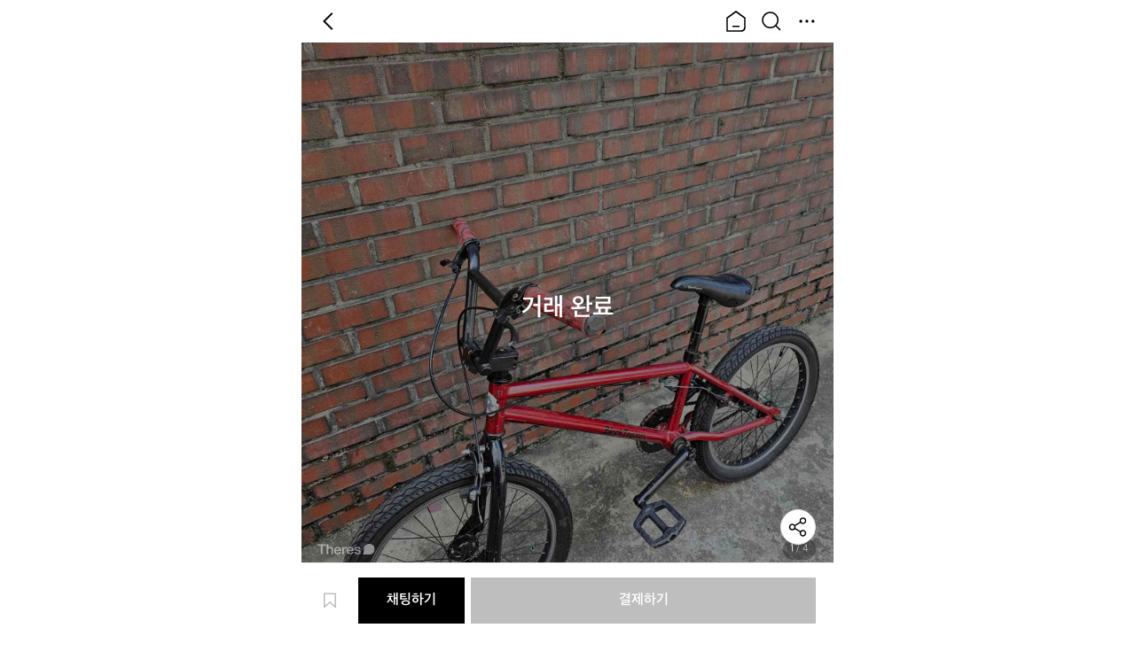

--- FILE ---
content_type: text/html; charset=utf-8
request_url: https://www.theres.co/goods/2491
body_size: 42800
content:
<!DOCTYPE html><html lang="ko"><head><meta charSet="utf-8"/><title>블랙타이판 (크롬레드) | 데얼스 아웃도어 전문 플랫폼</title><meta name="title" content="블랙타이판 (크롬레드) | 데얼스 아웃도어 전문 플랫폼"/><meta name="subject" content="최신 아웃도어 브랜드 쇼핑부터 실속 있는 중고 거래까지, 데얼스에서 한번에! 캠핑, 자전거, 러닝, 등산을 위한 필수 플랫폼"/><meta name="description" content="최신 아웃도어 브랜드 쇼핑부터 실속 있는 중고 거래까지, 데얼스에서 한번에! 캠핑, 자전거, 러닝, 등산을 위한 필수 플랫폼"/><meta name="keywords" content="블랙타이판 (크롬레드),사이클링,자전거"/><meta name="author" content="데얼스 | 아웃도어 새상품도 중고도 한 곳에서!"/><meta name="copyright" content="데얼스 | 아웃도어 새상품도 중고도 한 곳에서!"/><link rel="canonical" href="https://www.theres.co/goods/2491"/><link rel="image_src" href="https://media-api-theres.theres.co/static/image/1693633598395/6-NVH8nPMcqgIBanoAP_/_qx_Vs_CwRK_f2WkZIJY.jpg"/><meta property="type" content="website"/><meta property="title" content="블랙타이판 (크롬레드) | 데얼스 아웃도어 전문 플랫폼"/><meta property="description" content="최신 아웃도어 브랜드 쇼핑부터 실속 있는 중고 거래까지, 데얼스에서 한번에! 캠핑, 자전거, 러닝, 등산을 위한 필수 플랫폼"/><meta property="url" content="https://www.theres.co/goods/2491"/><meta property="image" content="https://media-api-theres.theres.co/static/image/1693633598395/6-NVH8nPMcqgIBanoAP_/_qx_Vs_CwRK_f2WkZIJY.jpg"/><meta property="locale" content="ko_KR"/><meta property="og:type" content="website"/><meta property="og:title" content="블랙타이판 (크롬레드) | 데얼스 아웃도어 전문 플랫폼"/><meta property="og:description" content="최신 아웃도어 브랜드 쇼핑부터 실속 있는 중고 거래까지, 데얼스에서 한번에! 캠핑, 자전거, 러닝, 등산을 위한 필수 플랫폼"/><meta property="og:url" content="https://www.theres.co/goods/2491"/><meta property="og:image" content="https://media-api-theres.theres.co/static/image/1693633598395/6-NVH8nPMcqgIBanoAP_/_qx_Vs_CwRK_f2WkZIJY.jpg"/><meta property="og:locale" content="ko_KR"/><meta name="twitter:card" content="summary_large_image"/><meta name="twitter:title" content="블랙타이판 (크롬레드) | 데얼스 아웃도어 전문 플랫폼"/><meta name="twitter:description" content="최신 아웃도어 브랜드 쇼핑부터 실속 있는 중고 거래까지, 데얼스에서 한번에! 캠핑, 자전거, 러닝, 등산을 위한 필수 플랫폼"/><meta name="twitter:creator" content="데얼스 | 아웃도어 새상품도 중고도 한 곳에서!"/><meta name="twitter:site" content="https://www.theres.co/goods/2491"/><meta name="twitter:image" content="https://media-api-theres.theres.co/static/image/1693633598395/6-NVH8nPMcqgIBanoAP_/_qx_Vs_CwRK_f2WkZIJY.jpg"/><meta name="viewport" content="width=device-width, initial-scale=1.0"/><meta name="next-head-count" content="29"/><meta charSet="utf-8"/><meta name="Referrer" content="origin"/><meta http-equiv="Content-Type" content="text/html; charset=utf-8"/><meta http-equiv="X-UA-Compatible" content="IE=Edge;chrome=1"/><meta http-equiv="Pragma" content="No-Cache"/><meta http-equiv="Cache-Control" content="No-Cache"/><meta name="robots" content="index,follow"/><meta name="googlebot" content="index,follow"/><meta name="google" content="notranslate"/><meta name="format-detection" content="telephone=no"/><link rel="shortcut icon" href="/icon/favicon.ico"/><link rel="apple-touch-icon" sizes="57x57" href="/icon/apple-icon-57x57.png"/><link rel="apple-touch-icon" sizes="60x60" href="/icon/apple-icon-60x60.png"/><link rel="apple-touch-icon" sizes="72x72" href="/icon/apple-icon-72x72.png"/><link rel="apple-touch-icon" sizes="76x76" href="/icon/apple-icon-76x76.png"/><link rel="apple-touch-icon" sizes="114x114" href="/icon/apple-icon-114x114.png"/><link rel="apple-touch-icon" sizes="120x120" href="/icon/apple-icon-120x120.png"/><link rel="apple-touch-icon" sizes="144x144" href="/icon/apple-icon-144x144.png"/><link rel="apple-touch-icon" sizes="152x152" href="/icon/apple-icon-152x152.png"/><link rel="apple-touch-icon" sizes="180x180" href="/icon/apple-icon-180x180.png"/><link rel="icon" type="image/png" sizes="192x192" href="/icon/android-icon-192x192.png"/><link rel="icon" type="image/png" sizes="32x32" href="/icon/favicon-32x32.png"/><link rel="icon" type="image/png" sizes="96x96" href="/icon/favicon-96x96.png"/><link rel="icon" type="image/png" sizes="16x16" href="/icon/favicon-16x16.png"/><base href="/"/><link rel="manifest" href="/manifest.json"/><meta name="theme-color" content="#FFFFFF"/><link rel="preload" href="/_next/static/css/beff97006e9a17c4.css" as="style"/><link rel="stylesheet" href="/_next/static/css/beff97006e9a17c4.css" data-n-p=""/><link rel="preload" href="/_next/static/css/58aa0d6ea42e5559.css" as="style"/><link rel="stylesheet" href="/_next/static/css/58aa0d6ea42e5559.css"/><noscript data-n-css=""></noscript><script defer="" nomodule="" src="/_next/static/chunks/polyfills-5cd94c89d3acac5f.js"></script><script defer="" src="/_next/static/chunks/7259.568cc651d24e5abd.js"></script><script defer="" src="/_next/static/chunks/2063.efcbb82f05b4de2d.js"></script><script defer="" src="/_next/static/chunks/4913.018b9f9e2ff397fe.js"></script><script defer="" src="/_next/static/chunks/4389.02044cb09513a6c5.js"></script><script defer="" src="/_next/static/chunks/6249.8d8f5747ff16953b.js"></script><script defer="" src="/_next/static/chunks/5960.3d9a850928e85634.js"></script><script defer="" src="/_next/static/chunks/1319.347218dbbb9ecf44.js"></script><script defer="" src="/_next/static/chunks/2452.736dd94276e8273f.js"></script><script defer="" src="/_next/static/chunks/4328.27732d556beafb02.js"></script><script defer="" src="/_next/static/chunks/4244.8f4d8b5d832116cd.js"></script><script src="/_next/static/chunks/main-0bcd3d592673c48d.js" defer=""></script><script src="/_next/static/chunks/pages/_app-9fa082c0f2e079bd.js" defer=""></script><script src="/_next/static/chunks/pages/goods/%5BgoodsId%5D-d0a558fe5461dc39.js" defer=""></script><script src="/_next/static/p5r9Su5x_dlNyREkdKkAi/_buildManifest.js" defer=""></script><script src="/_next/static/p5r9Su5x_dlNyREkdKkAi/_ssgManifest.js" defer=""></script><script src="/_next/static/p5r9Su5x_dlNyREkdKkAi/_middlewareManifest.js" defer=""></script><style id="__jsx-968238349">img.jsx-968238349{width:100%;height:100%;object-fit:contain;pointer-events:none;}.contain.jsx-968238349{object-fit:contain;}.cover.jsx-968238349{object-fit:cover;}.fill.jsx-968238349{object-fit:fill;}.none.jsx-968238349{object-fit:none;}.scale-down.jsx-968238349{object-fit:scale-down;}</style><style id="__jsx-685787443">@charset "UTF-8";.container.jsx-685787443{-webkit-box-flex:1;-webkit-flex-grow:1;-ms-flex-positive:1;flex-grow:1;}.container.jsx-685787443 .page-wrap.jsx-685787443{padding:0 0 60px;margin:0;}.container.jsx-685787443 .page-wrap.jsx-685787443 .header.jsx-685787443{display:-webkit-box;display:-webkit-flex;display:-ms-flexbox;display:flex;-webkit-box-pack:justify;-webkit-justify-content:space-between;-ms-flex-pack:justify;justify-content:space-between;-webkit-align-items:center;-webkit-box-align:center;-ms-flex-align:center;align-items:center;position:-webkit-sticky;position:sticky;top:0;left:0;width:100%;padding:8px 14px;background-color:#FFFFFF;z-index:2;}.container.jsx-685787443 .page-wrap.jsx-685787443 .header.jsx-685787443 .logo.jsx-685787443{width:93px;height:28px;}.container.jsx-685787443 .page-wrap.jsx-685787443 .header.jsx-685787443 .btn-list.jsx-685787443{display:-webkit-box;display:-webkit-flex;display:-ms-flexbox;display:flex;-webkit-align-items:center;-webkit-box-align:center;-ms-flex-align:center;align-items:center;}.container.jsx-685787443 .page-wrap.jsx-685787443 .header.jsx-685787443 .btn-list.jsx-685787443 .btn-list-item.jsx-685787443{display:-webkit-box;display:-webkit-flex;display:-ms-flexbox;display:flex;margin-inline-start:8px;}.container.jsx-685787443 .page-wrap.jsx-685787443 .header.jsx-685787443 .btn-list.jsx-685787443 .btn-list-item.jsx-685787443 .btn.jsx-685787443{width:32px;height:32px;}.container.jsx-685787443 .page-wrap.jsx-685787443 .header.jsx-685787443 .btn-list.jsx-685787443 .btn-list-item.jsx-685787443:first-child{margin-inline-start:0;}.container.jsx-685787443 .page-wrap.jsx-685787443 .goods-wrap.jsx-685787443{display:block;padding-block-end:20px;}.container.jsx-685787443 .page-wrap.jsx-685787443 .goods-wrap.jsx-685787443 .swiper-wrap.jsx-685787443{position:relative;width:100%;}.container.jsx-685787443 .page-wrap.jsx-685787443 .goods-wrap.jsx-685787443 .swiper-wrap.jsx-685787443 .swiper{height:100%;cursor:pointer;}.container.jsx-685787443 .page-wrap.jsx-685787443 .goods-wrap.jsx-685787443 .swiper-wrap.jsx-685787443 .trade-complete.jsx-685787443{display:-webkit-box;display:-webkit-flex;display:-ms-flexbox;display:flex;-webkit-box-pack:center;-webkit-justify-content:center;-ms-flex-pack:center;justify-content:center;-webkit-align-items:center;-webkit-box-align:center;-ms-flex-align:center;align-items:center;position:absolute;top:0;left:0;width:100%;height:100%;background-color:rgba(0, 0, 0, 0.4);pointer-events:none;z-index:1;}.container.jsx-685787443 .page-wrap.jsx-685787443 .goods-wrap.jsx-685787443 .swiper-wrap.jsx-685787443 .trade-complete.jsx-685787443 .trade-complete-text.jsx-685787443{font-size:28px;font-weight:600;line-height:32px;color:#FFFFFF;}.container.jsx-685787443 .page-wrap.jsx-685787443 .goods-wrap.jsx-685787443 .swiper-wrap.jsx-685787443 .cover.jsx-685787443{position:absolute;top:0;left:0;width:100%;height:100%;background-color:rgba(0, 0, 0, 0.03);pointer-events:none;z-index:1;}.container.jsx-685787443 .page-wrap.jsx-685787443 .goods-wrap.jsx-685787443 .swiper-wrap.jsx-685787443 .water-mark.jsx-685787443{position:absolute;left:10px;bottom:16px;width:81px;height:24px;z-index:1;pointer-events:none;}.container.jsx-685787443 .page-wrap.jsx-685787443 .goods-wrap.jsx-685787443 .swiper-wrap.jsx-685787443 .pagination.jsx-685787443{position:absolute;right:20px;bottom:16px;padding:4px 8px;border-radius:12px;background-color:rgba(0, 0, 0, 0.3);z-index:1;}.container.jsx-685787443 .page-wrap.jsx-685787443 .goods-wrap.jsx-685787443 .swiper-wrap.jsx-685787443 .pagination.jsx-685787443 .image-slide-index.jsx-685787443{font-size:12px;line-height:16px;color:#BEBEBE;}.container.jsx-685787443 .page-wrap.jsx-685787443 .goods-wrap.jsx-685787443 .swiper-wrap.jsx-685787443 .pagination.jsx-685787443 .image-slide-index.jsx-685787443 span.jsx-685787443{color:#FFFFFF;}.container.jsx-685787443 .page-wrap.jsx-685787443 .goods-wrap.jsx-685787443 .info-wrap.jsx-685787443{-webkit-flex:1;-ms-flex:1;flex:1;}.container.jsx-685787443 .page-wrap.jsx-685787443 .goods-wrap.jsx-685787443 .info-wrap.jsx-685787443 .trade-status.jsx-685787443{display:-webkit-box;display:-webkit-flex;display:-ms-flexbox;display:flex;position:relative;margin:16px 20px 0;}.container.jsx-685787443 .page-wrap.jsx-685787443 .goods-wrap.jsx-685787443 .info-wrap.jsx-685787443 .trade-status.jsx-685787443 .btn-trade-status.jsx-685787443{display:-webkit-box;display:-webkit-flex;display:-ms-flexbox;display:flex;-webkit-align-items:center;-webkit-box-align:center;-ms-flex-align:center;align-items:center;position:relative;font-size:16px;font-weight:600;line-height:20px;padding-top:10px;padding-bottom:7px;color:#000000;border-bottom:3px solid rgb(0, 0, 0);}.container.jsx-685787443 .page-wrap.jsx-685787443 .goods-wrap.jsx-685787443 .info-wrap.jsx-685787443 .trade-status.jsx-685787443 .btn-trade-status.jsx-685787443 .image.jsx-685787443{width:20px;height:20px;margin-inline-start:8px;}.container.jsx-685787443 .page-wrap.jsx-685787443 .goods-wrap.jsx-685787443 .info-wrap.jsx-685787443 .trade-status.jsx-685787443 .btn-trade-status.disabled.jsx-685787443{cursor:default;pointer-events:none;}.container.jsx-685787443 .page-wrap.jsx-685787443 .goods-wrap.jsx-685787443 .info-wrap.jsx-685787443 .trade-status.jsx-685787443 .status-menu.jsx-685787443{position:absolute;top:48px;left:0;}.container.jsx-685787443 .page-wrap.jsx-685787443 .goods-wrap.jsx-685787443 .info-wrap.jsx-685787443 .title.jsx-685787443{margin:20px 20px 0;font-size:20px;font-weight:600;line-height:24px;color:#000000;}.container.jsx-685787443 .page-wrap.jsx-685787443 .goods-wrap.jsx-685787443 .info-wrap.jsx-685787443 .title.jsx-685787443 .badge.jsx-685787443{display:inline-block;width:24px;height:24px;margin-inline-end:2px;}.container.jsx-685787443 .page-wrap.jsx-685787443 .goods-wrap.jsx-685787443 .info-wrap.jsx-685787443 .title.trade-status-hide.jsx-685787443{margin-block-start:20px;}.container.jsx-685787443 .page-wrap.jsx-685787443 .goods-wrap.jsx-685787443 .info-wrap.jsx-685787443 .price-wrap.jsx-685787443{padding-inline:20px;margin-block-start:10px;}.container.jsx-685787443 .page-wrap.jsx-685787443 .goods-wrap.jsx-685787443 .info-wrap.jsx-685787443 .price-wrap.jsx-685787443 .price-buy.jsx-685787443{-webkit-flex:none;-ms-flex:none;flex:none;margin-block-end:4px;font-size:12px;font-weight:500;line-height:16px;-webkit-text-decoration:line-through;text-decoration:line-through;color:#BEBEBE;}.container.jsx-685787443 .page-wrap.jsx-685787443 .goods-wrap.jsx-685787443 .info-wrap.jsx-685787443 .price-wrap.jsx-685787443 .price-sell-wrap.jsx-685787443{display:-webkit-box;display:-webkit-flex;display:-ms-flexbox;display:flex;}.container.jsx-685787443 .page-wrap.jsx-685787443 .goods-wrap.jsx-685787443 .info-wrap.jsx-685787443 .price-wrap.jsx-685787443 .price-sell-wrap.jsx-685787443 .price-sell.jsx-685787443{display:-webkit-box;display:-webkit-flex;display:-ms-flexbox;display:flex;-webkit-align-items:center;-webkit-box-align:center;-ms-flex-align:center;align-items:center;-webkit-flex:1;-ms-flex:1;flex:1;}.container.jsx-685787443 .page-wrap.jsx-685787443 .goods-wrap.jsx-685787443 .info-wrap.jsx-685787443 .price-wrap.jsx-685787443 .price-sell-wrap.jsx-685787443 .price-sell.jsx-685787443 .discount-rate.jsx-685787443{-webkit-flex:none;-ms-flex:none;flex:none;margin-inline-end:4px;font-size:16px;font-weight:500;line-height:20px;color:#FF6E33;}.container.jsx-685787443 .page-wrap.jsx-685787443 .goods-wrap.jsx-685787443 .info-wrap.jsx-685787443 .price-wrap.jsx-685787443 .price-sell-wrap.jsx-685787443 .price-sell.jsx-685787443 .price.jsx-685787443{font-size:20px;font-weight:600;line-height:24px;color:#000000;}.container.jsx-685787443 .page-wrap.jsx-685787443 .goods-wrap.jsx-685787443 .info-wrap.jsx-685787443 .price-wrap.jsx-685787443 .price-sell-wrap.jsx-685787443 .price-sell.jsx-685787443 .image-down.jsx-685787443{width:16px;height:16px;margin-inline-start:2px;}.container.jsx-685787443 .page-wrap.jsx-685787443 .goods-wrap.jsx-685787443 .info-wrap.jsx-685787443 .price-wrap.jsx-685787443 .price-sell-wrap.jsx-685787443 .btn-coupon.jsx-685787443{-webkit-flex:none;-ms-flex:none;flex:none;padding:4px;font-size:12px;font-weight:500;line-height:16px;color:#FFFFFF;background-color:#000000;}.container.jsx-685787443 .page-wrap.jsx-685787443 .goods-wrap.jsx-685787443 .info-wrap.jsx-685787443 .price-wrap.jsx-685787443 .coupon-discount.jsx-685787443{margin-block-start:4px;font-size:14px;font-weight:500;line-height:18px;color:#767676;}.container.jsx-685787443 .page-wrap.jsx-685787443 .goods-wrap.jsx-685787443 .info-wrap.jsx-685787443 .price-wrap.discount.jsx-685787443{margin-block-start:8px;}.container.jsx-685787443 .page-wrap.jsx-685787443 .goods-wrap.jsx-685787443 .info-wrap.jsx-685787443 .count-list-wrap.jsx-685787443{display:-webkit-box;display:-webkit-flex;display:-ms-flexbox;display:flex;-webkit-box-pack:justify;-webkit-justify-content:space-between;-ms-flex-pack:justify;justify-content:space-between;-webkit-align-items:center;-webkit-box-align:center;-ms-flex-align:center;align-items:center;min-height:20px;margin:16px 20px 0;}.container.jsx-685787443 .page-wrap.jsx-685787443 .goods-wrap.jsx-685787443 .info-wrap.jsx-685787443 .count-list-wrap.jsx-685787443 .date.jsx-685787443{font-size:14px;font-weight:500;line-height:18px;color:#767676;}.container.jsx-685787443 .page-wrap.jsx-685787443 .goods-wrap.jsx-685787443 .info-wrap.jsx-685787443 .count-list-wrap.jsx-685787443 .count-list.jsx-685787443{display:-webkit-box;display:-webkit-flex;display:-ms-flexbox;display:flex;-webkit-align-items:center;-webkit-box-align:center;-ms-flex-align:center;align-items:center;}.container.jsx-685787443 .page-wrap.jsx-685787443 .goods-wrap.jsx-685787443 .info-wrap.jsx-685787443 .count-list-wrap.jsx-685787443 .count-list.jsx-685787443 .count-list-item.jsx-685787443{display:-webkit-box;display:-webkit-flex;display:-ms-flexbox;display:flex;-webkit-align-items:center;-webkit-box-align:center;-ms-flex-align:center;align-items:center;-webkit-flex:none;-ms-flex:none;flex:none;margin-inline-start:4px;}.container.jsx-685787443 .page-wrap.jsx-685787443 .goods-wrap.jsx-685787443 .info-wrap.jsx-685787443 .count-list-wrap.jsx-685787443 .count-list.jsx-685787443 .count-list-item.jsx-685787443 .count.jsx-685787443{-webkit-flex:none;-ms-flex:none;flex:none;margin-inline-start:2px;font-size:12px;font-weight:600;line-height:16px;color:#767676;}.container.jsx-685787443 .page-wrap.jsx-685787443 .goods-wrap.jsx-685787443 .info-wrap.jsx-685787443 .count-list-wrap.jsx-685787443 .count-list.jsx-685787443 .count-list-item.jsx-685787443 .icon.jsx-685787443{width:16px;height:16px;}.container.jsx-685787443 .page-wrap.jsx-685787443 .goods-wrap.jsx-685787443 .info-wrap.jsx-685787443 .count-list-wrap.jsx-685787443 .count-list.jsx-685787443 .count-list-item.jsx-685787443:first-child{margin-inline-start:0;}.container.jsx-685787443 .page-wrap.jsx-685787443 .goods-wrap.jsx-685787443 .info-wrap.jsx-685787443 .additional-info.jsx-685787443{padding-block-start:16px;margin-block-start:16px;border-block-start:8px solid #F5F5F5;}.container.jsx-685787443 .page-wrap.jsx-685787443 .goods-wrap.jsx-685787443 .info-wrap.jsx-685787443 .additional-info.jsx-685787443 .info-list.jsx-685787443 .info-list-item.jsx-685787443{display:-webkit-box;display:-webkit-flex;display:-ms-flexbox;display:flex;padding:7px 20px;}.container.jsx-685787443 .page-wrap.jsx-685787443 .goods-wrap.jsx-685787443 .info-wrap.jsx-685787443 .additional-info.jsx-685787443 .info-list.jsx-685787443 .info-list-item.jsx-685787443 .info-label.jsx-685787443{-webkit-flex:none;-ms-flex:none;flex:none;width:92px;font-size:14px;font-weight:500;line-height:18px;color:#767676;}.container.jsx-685787443 .page-wrap.jsx-685787443 .goods-wrap.jsx-685787443 .info-wrap.jsx-685787443 .additional-info.jsx-685787443 .info-list.jsx-685787443 .info-list-item.jsx-685787443 .info-value.jsx-685787443{-webkit-flex:1;-ms-flex:1;flex:1;font-size:14px;font-weight:500;line-height:18px;color:#000000;}.container.jsx-685787443 .page-wrap.jsx-685787443 .goods-wrap.jsx-685787443 .info-wrap.jsx-685787443 .additional-info.jsx-685787443 .info-list.jsx-685787443 .info-list-item.jsx-685787443 .info-value.jsx-685787443 .btn-value.jsx-685787443{font-size:14px;font-weight:500;line-height:18px;color:#000000;}.container.jsx-685787443 .page-wrap.jsx-685787443 .goods-wrap.jsx-685787443 .info-wrap.jsx-685787443 .additional-info.jsx-685787443 .info-list.jsx-685787443 .info-list-item.jsx-685787443 .info-value.jsx-685787443 .btn-value.underline.jsx-685787443{-webkit-text-decoration:underline;text-decoration:underline;}.container.jsx-685787443 .page-wrap.jsx-685787443 .goods-wrap.jsx-685787443 .info-wrap.jsx-685787443 .description-wrap.jsx-685787443{margin:20px 20px 0;border-block-start:2px solid #F5F5F5;}.container.jsx-685787443 .page-wrap.jsx-685787443 .goods-wrap.jsx-685787443 .info-wrap.jsx-685787443 .description-wrap.jsx-685787443 .description.jsx-685787443{margin-block-start:16px;font-size:16px;line-height:20px;white-space:pre-wrap;}.container.jsx-685787443 .page-wrap.jsx-685787443 .goods-wrap.jsx-685787443 .info-wrap.jsx-685787443 .description-wrap.jsx-685787443 .description.jsx-685787443 .link{-webkit-text-decoration:underline;text-decoration:underline;color:#0047FF;}.container.jsx-685787443 .page-wrap.jsx-685787443 .goods-wrap.jsx-685787443 .info-wrap.jsx-685787443 .btn-inquiry.jsx-685787443{display:-webkit-box;display:-webkit-flex;display:-ms-flexbox;display:flex;-webkit-align-items:center;-webkit-box-align:center;-ms-flex-align:center;align-items:center;-webkit-flex:none;-ms-flex:none;flex:none;padding:4px 4px 4px 8px;margin-block-start:16px;font-size:12px;font-weight:600;line-height:16px;border:1px solid rgb(239, 239, 239);border-radius:20px;color:#767676;}.container.jsx-685787443 .page-wrap.jsx-685787443 .goods-wrap.jsx-685787443 .info-wrap.jsx-685787443 .btn-inquiry.jsx-685787443 .btn-inquiry-image.jsx-685787443{width:16px;height:16px;margin-inline-start:2px;}.container.jsx-685787443 .page-wrap.jsx-685787443 .goods-wrap.jsx-685787443 .info-wrap.jsx-685787443 .quick-message.jsx-685787443{padding:20px 0;margin-block-start:16px;background-color:rgb(250, 250, 250);}.container.jsx-685787443 .page-wrap.jsx-685787443 .goods-wrap.jsx-685787443 .info-wrap.jsx-685787443 .quick-message.jsx-685787443 .quick-message-title.jsx-685787443{display:-webkit-box;display:-webkit-flex;display:-ms-flexbox;display:flex;-webkit-align-items:center;-webkit-box-align:center;-ms-flex-align:center;align-items:center;margin:0 20px;}.container.jsx-685787443 .page-wrap.jsx-685787443 .goods-wrap.jsx-685787443 .info-wrap.jsx-685787443 .quick-message.jsx-685787443 .quick-message-title.jsx-685787443 .quick-message-title-text.jsx-685787443{font-size:16px;font-weight:600;line-height:20px;color:#000000;}.container.jsx-685787443 .page-wrap.jsx-685787443 .goods-wrap.jsx-685787443 .info-wrap.jsx-685787443 .quick-message.jsx-685787443 .quick-message-title.jsx-685787443 .quick-message-title-image.jsx-685787443{width:20px;height:20px;margin-inline-start:2px;}.container.jsx-685787443 .page-wrap.jsx-685787443 .goods-wrap.jsx-685787443 .info-wrap.jsx-685787443 .quick-message.jsx-685787443 .swiper-wrap{margin-block-start:12px;padding:0 20px;}.container.jsx-685787443 .page-wrap.jsx-685787443 .goods-wrap.jsx-685787443 .info-wrap.jsx-685787443 .quick-message.jsx-685787443 .swiper-wrap .swiper-slide{margin-inline-start:4px;}.container.jsx-685787443 .page-wrap.jsx-685787443 .goods-wrap.jsx-685787443 .info-wrap.jsx-685787443 .quick-message.jsx-685787443 .swiper-wrap .swiper-slide .btn-quick-message.jsx-685787443{min-height:42px;}.container.jsx-685787443 .page-wrap.jsx-685787443 .goods-wrap.jsx-685787443 .info-wrap.jsx-685787443 .quick-message.jsx-685787443 .swiper-wrap .swiper-slide .btn-quick-message.jsx-685787443 .btn-quick-message-image.jsx-685787443{position:absolute;top:0;left:0;width:100%;height:100%;}.container.jsx-685787443 .page-wrap.jsx-685787443 .goods-wrap.jsx-685787443 .info-wrap.jsx-685787443 .quick-message.jsx-685787443 .swiper-wrap .swiper-slide .btn-quick-message.jsx-685787443 .btn-quick-message-text.jsx-685787443{position:relative;padding:12px 17px;font-size:14px;line-height:18px;color:#000000;}.container.jsx-685787443 .page-wrap.jsx-685787443 .goods-wrap.jsx-685787443 .info-wrap.jsx-685787443 .quick-message.jsx-685787443 .swiper-wrap .swiper-slide:first-child{margin-inline-start:0;}.container.jsx-685787443 .page-wrap.jsx-685787443 .goods-wrap.jsx-685787443 .info-wrap.jsx-685787443 .video-wrap.jsx-685787443{display:-webkit-box;display:-webkit-flex;display:-ms-flexbox;display:flex;-webkit-box-pack:center;-webkit-justify-content:center;-ms-flex-pack:center;justify-content:center;margin-block-start:24px;}.container.jsx-685787443 .page-wrap.jsx-685787443 .goods-wrap.jsx-685787443 .info-wrap.jsx-685787443 .video-wrap.jsx-685787443 .video.jsx-685787443{overflow:hidden;border-radius:8px;}.container.jsx-685787443 .page-wrap.jsx-685787443 .goods-wrap.jsx-685787443 .info-wrap.jsx-685787443 .content-image-list-wrap.jsx-685787443{position:relative;overflow:hidden;margin:20px 0;}.container.jsx-685787443 .page-wrap.jsx-685787443 .goods-wrap.jsx-685787443 .info-wrap.jsx-685787443 .content-image-list-wrap.jsx-685787443 .content-html.jsx-685787443 img{max-width:100%;}.container.jsx-685787443 .page-wrap.jsx-685787443 .goods-wrap.jsx-685787443 .info-wrap.jsx-685787443 .content-image-list-wrap.jsx-685787443 .content-image-list.jsx-685787443 .content-image-list-item.jsx-685787443 img.jsx-685787443{width:100%;}.container.jsx-685787443 .page-wrap.jsx-685787443 .goods-wrap.jsx-685787443 .info-wrap.jsx-685787443 .content-image-list-wrap.jsx-685787443 .btn-toggle-wrap.jsx-685787443{display:-webkit-box;display:-webkit-flex;display:-ms-flexbox;display:flex;width:100%;padding-block-start:20px;background:linear-gradient(180deg,rgba(255,255,255,0) 0%,rgb(255,255,255) 40px,rgb(255,255,255) 100%);}.container.jsx-685787443 .page-wrap.jsx-685787443 .goods-wrap.jsx-685787443 .info-wrap.jsx-685787443 .content-image-list-wrap.jsx-685787443 .btn-toggle-wrap.jsx-685787443 .btn-toggle-fold.jsx-685787443{display:-webkit-box;display:-webkit-flex;display:-ms-flexbox;display:flex;-webkit-box-pack:center;-webkit-justify-content:center;-ms-flex-pack:center;justify-content:center;-webkit-align-items:center;-webkit-box-align:center;-ms-flex-align:center;align-items:center;-webkit-flex:1;-ms-flex:1;flex:1;padding:10px;margin:0 20px;border:1.4px solid #E1E1E1;font-size:16px;font-weight:600;line-height:20px;color:#767676;background-color:#FFFFFF;}.container.jsx-685787443 .page-wrap.jsx-685787443 .goods-wrap.jsx-685787443 .info-wrap.jsx-685787443 .content-image-list-wrap.jsx-685787443 .btn-toggle-wrap.jsx-685787443 .btn-toggle-fold.jsx-685787443 .btn-toggle-fold-image.jsx-685787443{width:20px;height:20px;margin-inline-start:2px;}.container.jsx-685787443 .page-wrap.jsx-685787443 .goods-wrap.jsx-685787443 .info-wrap.jsx-685787443 .content-image-list-wrap.jsx-685787443 .btn-toggle-wrap.fold.jsx-685787443{position:absolute;left:0;bottom:0;}.container.jsx-685787443 .page-wrap.jsx-685787443 .goods-wrap.jsx-685787443 .info-wrap.jsx-685787443 .content-image-list-wrap.fold.jsx-685787443{max-height:2020px;}.container.jsx-685787443 .page-wrap.jsx-685787443 .goods-wrap.none-padding.jsx-685787443{padding-block-end:0;}.container.jsx-685787443 .page-wrap.jsx-685787443 .profile-wrap.jsx-685787443{border-block-start:8px solid #F5F5F5;}.container.jsx-685787443 .page-wrap.jsx-685787443 .profile-wrap.jsx-685787443 .btn-seller.jsx-685787443{display:-webkit-box;display:-webkit-flex;display:-ms-flexbox;display:flex;-webkit-box-pack:justify;-webkit-justify-content:space-between;-ms-flex-pack:justify;justify-content:space-between;-webkit-align-items:center;-webkit-box-align:center;-ms-flex-align:center;align-items:center;padding:20px 20px 8px;width:100%;}.container.jsx-685787443 .page-wrap.jsx-685787443 .profile-wrap.jsx-685787443 .btn-seller.jsx-685787443 .text.jsx-685787443{-webkit-flex:1;-ms-flex:1;flex:1;font-size:16px;font-weight:600;line-height:20px;color:#000000;}.container.jsx-685787443 .page-wrap.jsx-685787443 .profile-wrap.jsx-685787443 .btn-seller.jsx-685787443 .image.jsx-685787443{-webkit-flex:none;-ms-flex:none;flex:none;width:20px;height:20px;}.container.jsx-685787443 .page-wrap.jsx-685787443 .profile-wrap.jsx-685787443 .btn-seller.jsx-685787443 .image.on.jsx-685787443{-webkit-transform:rotate(180deg);-ms-transform:rotate(180deg);transform:rotate(180deg);}.container.jsx-685787443 .page-wrap.jsx-685787443 .profile-wrap.jsx-685787443 .btn-seller.disabled.jsx-685787443{pointer-events:none;cursor:default;}.container.jsx-685787443 .page-wrap.jsx-685787443 .profile-wrap.jsx-685787443 .seller-info-list.jsx-685787443{padding:12px 20px;margin-block-start:12px;background-color:rgb(250, 250, 250);}.container.jsx-685787443 .page-wrap.jsx-685787443 .profile-wrap.jsx-685787443 .seller-info-list.jsx-685787443 .seller-info-list-item.jsx-685787443{display:-webkit-box;display:-webkit-flex;display:-ms-flexbox;display:flex;padding:7px 0;}.container.jsx-685787443 .page-wrap.jsx-685787443 .profile-wrap.jsx-685787443 .seller-info-list.jsx-685787443 .seller-info-list-item.jsx-685787443 .label.jsx-685787443{-webkit-flex:none;-ms-flex:none;flex:none;min-width:91px;padding-inline-end:8px;font-size:14px;font-weight:500;line-height:18px;color:#767676;}.container.jsx-685787443 .page-wrap.jsx-685787443 .profile-wrap.jsx-685787443 .seller-info-list.jsx-685787443 .seller-info-list-item.jsx-685787443 .text.jsx-685787443{-webkit-flex:1;-ms-flex:1;flex:1;font-size:14px;font-weight:500;line-height:18px;color:#000000;}.container.jsx-685787443 .page-wrap.jsx-685787443 .profile-wrap.jsx-685787443 .profile.jsx-685787443{display:-webkit-box;display:-webkit-flex;display:-ms-flexbox;display:flex;-webkit-box-pack:justify;-webkit-justify-content:space-between;-ms-flex-pack:justify;justify-content:space-between;-webkit-align-items:center;-webkit-box-align:center;-ms-flex-align:center;align-items:center;padding:12px 20px;}.container.jsx-685787443 .page-wrap.jsx-685787443 .profile-wrap.jsx-685787443 .profile.jsx-685787443 .btn-profile.jsx-685787443{display:-webkit-box;display:-webkit-flex;display:-ms-flexbox;display:flex;-webkit-align-items:center;-webkit-box-align:center;-ms-flex-align:center;align-items:center;-webkit-flex:1;-ms-flex:1;flex:1;}.container.jsx-685787443 .page-wrap.jsx-685787443 .profile-wrap.jsx-685787443 .profile.jsx-685787443 .btn-profile.jsx-685787443 .profile-thumbnail.jsx-685787443{-webkit-flex:none;-ms-flex:none;flex:none;overflow:hidden;width:52px;height:52px;border:1px solid rgb(239, 239, 239);border-radius:50%;}.container.jsx-685787443 .page-wrap.jsx-685787443 .profile-wrap.jsx-685787443 .profile.jsx-685787443 .btn-profile.jsx-685787443 .profile-info.jsx-685787443{display:-webkit-box;display:-webkit-flex;display:-ms-flexbox;display:flex;-webkit-box-pack:center;-webkit-justify-content:center;-ms-flex-pack:center;justify-content:center;-webkit-flex-direction:column;-ms-flex-direction:column;flex-direction:column;margin-inline-start:12px;}.container.jsx-685787443 .page-wrap.jsx-685787443 .profile-wrap.jsx-685787443 .profile.jsx-685787443 .btn-profile.jsx-685787443 .profile-info.jsx-685787443 .nickname-wrap.jsx-685787443{display:-webkit-box;display:-webkit-flex;display:-ms-flexbox;display:flex;-webkit-align-items:flex-start;-webkit-box-align:flex-start;-ms-flex-align:flex-start;align-items:flex-start;}.container.jsx-685787443 .page-wrap.jsx-685787443 .profile-wrap.jsx-685787443 .profile.jsx-685787443 .btn-profile.jsx-685787443 .profile-info.jsx-685787443 .nickname-wrap.jsx-685787443 .nickname.jsx-685787443{font-size:16px;font-weight:600;line-height:20px;color:#000000;}.container.jsx-685787443 .page-wrap.jsx-685787443 .profile-wrap.jsx-685787443 .profile.jsx-685787443 .btn-profile.jsx-685787443 .profile-info.jsx-685787443 .nickname-wrap.jsx-685787443 .vendor.jsx-685787443{-webkit-flex:none;-ms-flex:none;flex:none;margin-block-start:2px;margin-inline-start:4px;padding:0 4px;font-size:10px;font-weight:600;line-height:14px;color:#E0FBFF;background-color:#009CB0;}.container.jsx-685787443 .page-wrap.jsx-685787443 .profile-wrap.jsx-685787443 .profile.jsx-685787443 .btn-profile.jsx-685787443 .profile-info.jsx-685787443 .location.jsx-685787443{font-size:12px;line-height:16px;color:#767676;}.container.jsx-685787443 .page-wrap.jsx-685787443 .profile-wrap.jsx-685787443 .profile.jsx-685787443 .btn-profile.jsx-685787443 .profile-info.jsx-685787443 .count-wrap.jsx-685787443{display:-webkit-box;display:-webkit-flex;display:-ms-flexbox;display:flex;margin-block-start:4px;}.container.jsx-685787443 .page-wrap.jsx-685787443 .profile-wrap.jsx-685787443 .profile.jsx-685787443 .btn-profile.jsx-685787443 .profile-info.jsx-685787443 .count-wrap.jsx-685787443 .review-score.jsx-685787443{display:-webkit-box;display:-webkit-flex;display:-ms-flexbox;display:flex;-webkit-flex:none;-ms-flex:none;flex:none;}.container.jsx-685787443 .page-wrap.jsx-685787443 .profile-wrap.jsx-685787443 .profile.jsx-685787443 .btn-profile.jsx-685787443 .profile-info.jsx-685787443 .count-wrap.jsx-685787443 .review-score.jsx-685787443 .review-score-image.jsx-685787443{-webkit-flex:none;-ms-flex:none;flex:none;width:16px;height:16px;margin-inline-end:4px;}.container.jsx-685787443 .page-wrap.jsx-685787443 .profile-wrap.jsx-685787443 .profile.jsx-685787443 .btn-profile.jsx-685787443 .profile-info.jsx-685787443 .count-wrap.jsx-685787443 .review-score.jsx-685787443 .review-score-text.jsx-685787443{-webkit-flex:none;-ms-flex:none;flex:none;font-size:12px;font-weight:500;line-height:16px;color:#000000;}.container.jsx-685787443 .page-wrap.jsx-685787443 .profile-wrap.jsx-685787443 .profile.jsx-685787443 .btn-profile.jsx-685787443 .profile-info.jsx-685787443 .count-wrap.jsx-685787443 .review-score.jsx-685787443 .review-score-text.jsx-685787443 span.jsx-685787443{color:#767676;}.container.jsx-685787443 .page-wrap.jsx-685787443 .profile-wrap.jsx-685787443 .profile.jsx-685787443 .btn-profile.jsx-685787443 .profile-info.jsx-685787443 .count-wrap.jsx-685787443 .profile-count.jsx-685787443{display:-webkit-box;display:-webkit-flex;display:-ms-flexbox;display:flex;-webkit-flex:none;-ms-flex:none;flex:none;}.container.jsx-685787443 .page-wrap.jsx-685787443 .profile-wrap.jsx-685787443 .profile.jsx-685787443 .btn-profile.jsx-685787443 .profile-info.jsx-685787443 .count-wrap.jsx-685787443 .profile-count.jsx-685787443 .image-dot.jsx-685787443{-webkit-flex:none;-ms-flex:none;flex:none;width:12px;height:16px;}.container.jsx-685787443 .page-wrap.jsx-685787443 .profile-wrap.jsx-685787443 .profile.jsx-685787443 .btn-profile.jsx-685787443 .profile-info.jsx-685787443 .count-wrap.jsx-685787443 .profile-count.jsx-685787443 .profile-count-text.jsx-685787443{-webkit-flex:none;-ms-flex:none;flex:none;font-size:12px;line-height:16px;color:#000000;}.container.jsx-685787443 .page-wrap.jsx-685787443 .profile-wrap.jsx-685787443 .profile.jsx-685787443 .btn-follow.jsx-685787443{-webkit-flex:none;-ms-flex:none;flex:none;min-width:68px;padding:3px 4px;margin-inline-start:4px;font-size:12px;line-height:16px;border:1px solid #000000;color:#FFFFFF;background-color:#000000;}.container.jsx-685787443 .page-wrap.jsx-685787443 .profile-wrap.jsx-685787443 .profile.jsx-685787443 .btn-follow.on.jsx-685787443{color:#000000;border-color:rgb(98, 98, 98);background-color:#FFFFFF;}.container.jsx-685787443 .page-wrap.jsx-685787443 .product-review-list-wrap.jsx-685787443{overflow:hidden;background-color:rgb(250, 250, 250);}.container.jsx-685787443 .page-wrap.jsx-685787443 .product-review-list-wrap.jsx-685787443 .swiper-wrap{padding:20px 20px 20px 0;}.container.jsx-685787443 .page-wrap.jsx-685787443 .product-review-list-wrap.jsx-685787443 .swiper-wrap .swiper-slide{margin-inline-start:20px;}.container.jsx-685787443 .page-wrap.jsx-685787443 .product-review-list-wrap.jsx-685787443 .swiper-wrap .swiper-slide .slide.jsx-685787443{padding:20px;border:1px solid #E1E1E1;border-radius:8px;background-color:#FFFFFF;}.container.jsx-685787443 .page-wrap.jsx-685787443 .product-review-list-wrap.jsx-685787443 .swiper-wrap .swiper-slide .slide.more.jsx-685787443{-webkit-align-self:center;-ms-flex-item-align:center;align-self:center;padding:0;margin-inline-start:32px;margin-inline-end:12px;border:none;background-color:transparent;}.container.jsx-685787443 .page-wrap.jsx-685787443 .product-review-list-wrap.jsx-685787443 .swiper-wrap .swiper-slide .slide.more.jsx-685787443 .btn-review-more.jsx-685787443 .btn-review-more-image.jsx-685787443{overflow:hidden;width:32px;height:32px;border-radius:50%;background-color:#000000;}.container.jsx-685787443 .page-wrap.jsx-685787443 .product-review-list-wrap.jsx-685787443 .swiper-wrap .swiper-slide .slide.more.jsx-685787443 .btn-review-more.jsx-685787443 .btn-review-more-text.jsx-685787443{margin-block-start:4px;font-size:12px;line-height:16px;color:#000000;}.container.jsx-685787443 .page-wrap.jsx-685787443 .section-list.jsx-685787443 .section-list-item.jsx-685787443{margin-block-start:40px;}.container.jsx-685787443 .page-wrap.jsx-685787443 .section-list.jsx-685787443 .section-list-item.jsx-685787443:first-child{margin-block-start:20px;}.container.jsx-685787443 .page-wrap.jsx-685787443 .btn-list-wrap.jsx-685787443{position:fixed;bottom:0;left:0;width:100%;z-index:1;}.container.jsx-685787443 .page-wrap.jsx-685787443 .btn-list-wrap.jsx-685787443 .btn-share.jsx-685787443{display:-webkit-box;display:-webkit-flex;display:-ms-flexbox;display:flex;-webkit-box-pack:center;-webkit-justify-content:center;-ms-flex-pack:center;justify-content:center;-webkit-align-items:center;-webkit-box-align:center;-ms-flex-align:center;align-items:center;position:absolute;top:-60px;left:50%;width:40px;height:40px;padding:7px;border:1px solid #E1E1E1;border-radius:20px;background-color:#FFFFFF;-webkit-transform:translateX(240px);-ms-transform:translateX(240px);transform:translateX(240px);}.container.jsx-685787443 .page-wrap.jsx-685787443 .btn-list-wrap.jsx-685787443 .btn-list.jsx-685787443{display:-webkit-box;display:-webkit-flex;display:-ms-flexbox;display:flex;max-width:600px;padding:16px 20px;margin:0 auto;border-top:1px solid rgb(239, 239, 239);background-color:#FFFFFF;}.container.jsx-685787443 .page-wrap.jsx-685787443 .btn-list-wrap.jsx-685787443 .btn-list.jsx-685787443 .btn-list-item.jsx-685787443{display:-webkit-box;display:-webkit-flex;display:-ms-flexbox;display:flex;-webkit-align-items:center;-webkit-box-align:center;-ms-flex-align:center;align-items:center;-webkit-flex:1;-ms-flex:1;flex:1;}.container.jsx-685787443 .page-wrap.jsx-685787443 .btn-list-wrap.jsx-685787443 .btn-list.jsx-685787443 .btn-list-item.jsx-685787443 .btn.jsx-685787443{display:-webkit-box;display:-webkit-flex;display:-ms-flexbox;display:flex;-webkit-box-pack:center;-webkit-justify-content:center;-ms-flex-pack:center;justify-content:center;-webkit-align-items:center;-webkit-box-align:center;-ms-flex-align:center;align-items:center;-webkit-flex:1;-ms-flex:1;flex:1;padding:16px 20px;font-size:16px;font-weight:600;line-height:20px;color:#FFFFFF;background-color:#E1E1E1;}.container.jsx-685787443 .page-wrap.jsx-685787443 .btn-list-wrap.jsx-685787443 .btn-list.jsx-685787443 .btn-list-item.jsx-685787443 .btn.jsx-685787443 .image.jsx-685787443{width:24px;height:24px;}.container.jsx-685787443 .page-wrap.jsx-685787443 .btn-list-wrap.jsx-685787443 .btn-list.jsx-685787443 .btn-list-item.like.jsx-685787443{-webkit-flex:none;-ms-flex:none;flex:none;}.container.jsx-685787443 .page-wrap.jsx-685787443 .btn-list-wrap.jsx-685787443 .btn-list.jsx-685787443 .btn-list-item.like.jsx-685787443 .btn.jsx-685787443{-webkit-flex:none;-ms-flex:none;flex:none;padding:0;background-color:#FFFFFF;}.container.jsx-685787443 .page-wrap.jsx-685787443 .btn-list-wrap.jsx-685787443 .btn-list.jsx-685787443 .btn-list-item.like.jsx-685787443 .btn.jsx-685787443 .image.jsx-685787443{margin-inline-end:20px;}.container.jsx-685787443 .page-wrap.jsx-685787443 .btn-list-wrap.jsx-685787443 .btn-list.jsx-685787443 .btn-list-item.chat.jsx-685787443{-webkit-flex:1;-ms-flex:1;flex:1;max-width:120px;}.container.jsx-685787443 .page-wrap.jsx-685787443 .btn-list-wrap.jsx-685787443 .btn-list.jsx-685787443 .btn-list-item.chat.jsx-685787443 .btn.jsx-685787443{color:#FFFFFF;background-color:rgb(0, 0, 0);}.container.jsx-685787443 .page-wrap.jsx-685787443 .btn-list-wrap.jsx-685787443 .btn-list.jsx-685787443 .btn-list-item.chat.owner.jsx-685787443{max-width:none;}.container.jsx-685787443 .page-wrap.jsx-685787443 .btn-list-wrap.jsx-685787443 .btn-list.jsx-685787443 .btn-list-item.chat.owner.jsx-685787443 .btn.jsx-685787443{color:#FFFFFF;background-color:#FF5500;}.container.jsx-685787443 .page-wrap.jsx-685787443 .btn-list-wrap.jsx-685787443 .btn-list.jsx-685787443 .btn-list-item.payment.jsx-685787443{-webkit-flex:1;-ms-flex:1;flex:1;margin-inline-start:7px;}.container.jsx-685787443 .page-wrap.jsx-685787443 .btn-list-wrap.jsx-685787443 .btn-list.jsx-685787443 .btn-list-item.payment.jsx-685787443 .btn.jsx-685787443{background-color:#BEBEBE;}.container.jsx-685787443 .page-wrap.jsx-685787443 .btn-list-wrap.jsx-685787443 .btn-list.jsx-685787443 .btn-list-item.payment.jsx-685787443 .btn.on.jsx-685787443{background-color:#FF5500;}body > div > article > footer{padding-bottom:86px;}@media (max-width:600px){.container.jsx-685787443 .page-wrap.jsx-685787443 .info-wrap.jsx-685787443 .btn-list-wrap.jsx-685787443 .btn-list.jsx-685787443 .btn-list-item.chat.chat.jsx-685787443{max-width:120px;}.container.jsx-685787443 .page-wrap.jsx-685787443 .info-wrap.jsx-685787443 .btn-list-wrap.jsx-685787443 .btn-list.jsx-685787443 .btn-list-item.chat.chat.owner.jsx-685787443{max-width:none;}.container.jsx-685787443 .page-wrap.jsx-685787443 .btn-list-wrap.jsx-685787443 .btn-share.jsx-685787443{left:auto;right:20px;-webkit-transform:none;-ms-transform:none;transform:none;}}</style><style id="__jsx-1741008107">.container.jsx-1741008107{display:-webkit-box;display:-webkit-flex;display:-ms-flexbox;display:flex;-webkit-flex-direction:column;-ms-flex-direction:column;flex-direction:column;position:relative;width:100%;height:100%;}.container.jsx-1741008107 .row.jsx-1741008107{display:-webkit-box;display:-webkit-flex;display:-ms-flexbox;display:flex;-webkit-align-items:center;-webkit-box-align:center;-ms-flex-align:center;align-items:center;width:100%;}.container.jsx-1741008107 .row.jsx-1741008107 .image.jsx-1741008107{position:relative;-webkit-flex:none;-ms-flex:none;flex:none;height:100%;}.container.jsx-1741008107 .row.jsx-1741008107 .image.center.jsx-1741008107{-webkit-flex:1;-ms-flex:1;flex:1;}.container.jsx-1741008107 .row.center.jsx-1741008107{-webkit-flex:1;-ms-flex:1;flex:1;}</style><style id="__jsx-1974271494">.container.jsx-1974271494{position:relative;overflow:hidden;width:100%;height:100%;border-radius:inherit;background-position:50% 50%;background-repeat:no-repeat;background-color:rgb(239, 239, 239);background-size:36px 36px;background-image:url(/assets/images/img_profile_empty_gray30.svg);}.container.loaded.jsx-1974271494{background-color:transparent;background-image:none;}</style><style id="__jsx-80390020">.container.jsx-80390020{overflow:hidden;position:relative;width:100%;cursor:default;}.container.jsx-80390020 .score-list-wrap.jsx-80390020{display:-webkit-box;display:-webkit-flex;display:-ms-flexbox;display:flex;}.container.jsx-80390020 .score-list-wrap.jsx-80390020 .score-list.jsx-80390020{display:-webkit-box;display:-webkit-flex;display:-ms-flexbox;display:flex;}.container.jsx-80390020 .score-list-wrap.jsx-80390020 .score-list.jsx-80390020 .score-list-item.jsx-80390020{position:relative;width:20px;height:20px;margin-inline-start:2px;}.container.jsx-80390020 .score-list-wrap.jsx-80390020 .score-list.jsx-80390020 .score-list-item.jsx-80390020 .image.jsx-80390020{position:absolute;top:0;left:0;}.container.jsx-80390020 .score-list-wrap.jsx-80390020 .score-list.jsx-80390020 .score-list-item.jsx-80390020 .image.orange.jsx-80390020{display:none;}.container.jsx-80390020 .score-list-wrap.jsx-80390020 .score-list.jsx-80390020 .score-list-item.jsx-80390020 .image.orange.visible.jsx-80390020{display:block;}.container.jsx-80390020 .score-list-wrap.jsx-80390020 .score-list.jsx-80390020 .score-list-item.jsx-80390020:first-child{margin-inline-start:0;}.container.jsx-80390020 .score-list-wrap.jsx-80390020 .review-score.jsx-80390020{margin-inline-start:6px;font-size:20px;font-weight:600;line-height:24px;color:#000000;}.container.jsx-80390020 .review-wrap.jsx-80390020{margin-block-start:12px;}.container.jsx-80390020 .review-wrap.jsx-80390020 .media-list.jsx-80390020{display:-webkit-box;display:-webkit-flex;display:-ms-flexbox;display:flex;-webkit-align-items:center;-webkit-box-align:center;-ms-flex-align:center;align-items:center;}.container.jsx-80390020 .review-wrap.jsx-80390020 .media-list.jsx-80390020 .media-list-item.jsx-80390020{width:20%;}.container.jsx-80390020 .review-wrap.jsx-80390020 .media-list.jsx-80390020 .media-list-item.jsx-80390020 .btn-media.jsx-80390020{position:relative;width:100%;height:auto;padding-top:calc(100% - 2px);border:1px solid #F5F5F5;}.container.jsx-80390020 .review-wrap.jsx-80390020 .media-list.jsx-80390020 .media-list-item.jsx-80390020 .btn-media.jsx-80390020 .thumbnail.jsx-80390020{position:absolute;top:0;left:0;width:100%;height:100%;}.container.jsx-80390020 .review-wrap.jsx-80390020 .media-list.jsx-80390020 .media-list-item.jsx-80390020 .btn-media.jsx-80390020 .image-play.jsx-80390020{position:absolute;top:50%;left:50%;width:40px;height:40px;-webkit-transform:translate(-50%,-50%);-ms-transform:translate(-50%,-50%);transform:translate(-50%,-50%);}.container.jsx-80390020 .review-wrap.jsx-80390020 .media-list.jsx-80390020 .media-list-item.jsx-80390020 .btn-media.jsx-80390020 .plus-count.jsx-80390020{display:-webkit-box;display:-webkit-flex;display:-ms-flexbox;display:flex;-webkit-box-pack:center;-webkit-justify-content:center;-ms-flex-pack:center;justify-content:center;-webkit-align-items:center;-webkit-box-align:center;-ms-flex-align:center;align-items:center;position:absolute;top:0;left:0;width:100%;height:100%;background-color:rgba(0, 0, 0, 0.5);}.container.jsx-80390020 .review-wrap.jsx-80390020 .media-list.jsx-80390020 .media-list-item.jsx-80390020 .btn-media.jsx-80390020 .plus-count.jsx-80390020 .plus-count-text.jsx-80390020{font-size:14px;font-weight:600;line-height:18px;color:#FFFFFF;}.container.jsx-80390020 .review-wrap.jsx-80390020 .media-list.jsx-80390020 .media-list-item.product.jsx-80390020{width:25%;}.container.jsx-80390020 .review-wrap.jsx-80390020 .content-wrap.jsx-80390020{position:relative;}.container.jsx-80390020 .review-wrap.jsx-80390020 .content-wrap.jsx-80390020 .content.jsx-80390020{font-size:14px;line-height:20px;color:#000000;}.container.jsx-80390020 .review-wrap.jsx-80390020 .content-wrap.jsx-80390020 .content.ellipsis.jsx-80390020{-webkit-line-clamp:3;}.container.jsx-80390020 .review-wrap.jsx-80390020 .content-wrap.jsx-80390020 .content.hidden.jsx-80390020{position:absolute;top:0;left:0;visibility:hidden;pointer-events:none;}.container.jsx-80390020 .review-wrap.jsx-80390020 .content-wrap.has-media.jsx-80390020{margin-block-start:4px;}.container.jsx-80390020 .btn-more.jsx-80390020{display:-webkit-box;display:-webkit-flex;display:-ms-flexbox;display:flex;-webkit-align-items:center;-webkit-box-align:center;-ms-flex-align:center;align-items:center;margin-block-start:4px;font-size:14px;line-height:18px;color:#000000;}.container.jsx-80390020 .btn-more.jsx-80390020 .btn-more-image.jsx-80390020{width:20px;height:20px;margin-inline-start:2px;}.container.jsx-80390020 .reviewer-wrap.jsx-80390020{display:-webkit-box;display:-webkit-flex;display:-ms-flexbox;display:flex;-webkit-align-items:center;-webkit-box-align:center;-ms-flex-align:center;align-items:center;margin-block-start:8px;}.container.jsx-80390020 .reviewer-wrap.jsx-80390020 .reviewer-text.jsx-80390020{font-size:12px;line-height:16px;color:#767676;}.container.jsx-80390020 .reviewer-wrap.jsx-80390020 .reviewer-image.jsx-80390020{width:12px;height:16px;}.container.jsx-80390020 .btn-product.jsx-80390020{display:-webkit-box;display:-webkit-flex;display:-ms-flexbox;display:flex;-webkit-align-items:center;-webkit-box-align:center;-ms-flex-align:center;align-items:center;width:100%;padding:6px 8px 6px 12px;margin-block-start:12px;border-radius:4px;background-color:#F5F5F5;}.container.jsx-80390020 .btn-product.jsx-80390020 .btn-product-text.jsx-80390020{-webkit-flex:none;-ms-flex:none;flex:none;font-size:12px;font-weight:600;line-height:16px;color:#767676;}.container.jsx-80390020 .btn-product.jsx-80390020 .btn-product-text.product-title.jsx-80390020{-webkit-flex:1;-ms-flex:1;flex:1;margin:0 4px;font-weight:300;}.container.jsx-80390020 .btn-product.jsx-80390020 .btn-product-image.jsx-80390020{-webkit-flex:none;-ms-flex:none;flex:none;width:20px;height:20px;}.container.on.jsx-80390020{cursor:pointer;}.container.on.jsx-80390020 pre.jsx-80390020,.container.on.jsx-80390020 p.jsx-80390020{cursor:pointer;}</style><style id="__jsx-511781749">.container.jsx-511781749 .title.jsx-511781749{margin:0 20px;font-size:16px;font-weight:600;line-height:20px;color:#000000;}.container.jsx-511781749 .swiper-wrap{margin-block-start:20px;}.container.jsx-511781749 .swiper-wrap .swiper-slide{display:-webkit-box;display:-webkit-flex;display:-ms-flexbox;display:flex;-webkit-flex-wrap:wrap;-ms-flex-wrap:wrap;flex-wrap:wrap;}.container.jsx-511781749 .swiper-wrap .swiper-slide .slide.jsx-511781749{margin-inline-start:1px;}.container.jsx-511781749 .swiper-wrap .swiper-slide .slide.jsx-511781749 .slide-row.jsx-511781749{margin-block-start:16px;}.container.jsx-511781749 .swiper-wrap .swiper-slide .slide.jsx-511781749 .slide-row.first.jsx-511781749{margin-block-start:0;}.container.jsx-511781749 .swiper-wrap .swiper-slide .slide.first.jsx-511781749{margin-inline-start:0;}.container.jsx-511781749 .indicator.jsx-511781749{display:-webkit-box;display:-webkit-flex;display:-ms-flexbox;display:flex;-webkit-box-pack:center;-webkit-justify-content:center;-ms-flex-pack:center;justify-content:center;-webkit-align-items:center;-webkit-box-align:center;-ms-flex-align:center;align-items:center;margin-block-start:16px;}.container.jsx-511781749 .indicator.jsx-511781749 .dot.jsx-511781749{width:6px;height:6px;margin:0 4px;border-radius:3px;background-color:#E1E1E1;}.container.jsx-511781749 .indicator.jsx-511781749 .dot.on.jsx-511781749{background-color:#000000;}.container.jsx-511781749 .btn-wrap.jsx-511781749{display:-webkit-box;display:-webkit-flex;display:-ms-flexbox;display:flex;margin:24px 20px 0;}.container.jsx-511781749 .btn-wrap.jsx-511781749 .btn-view-all.jsx-511781749{-webkit-flex:1;-ms-flex:1;flex:1;padding:16px 20px;font-size:16px;font-weight:600;line-height:20px;color:#767676;background-color:rgb(239, 239, 239);}</style><style id="__jsx-794263920">.container.jsx-794263920 .title.jsx-794263920{margin:0 20px;font-size:16px;font-weight:600;line-height:20px;color:#000000;}.container.jsx-794263920 .swiper-wrap{padding-inline-end:55px;margin-block-start:20px;}.container.jsx-794263920 .swiper-wrap .swiper-slide{margin-inline-start:20px;}.container.jsx-794263920 .swiper-wrap .swiper-slide .slide.jsx-794263920{border:1px solid #E1E1E1;border-radius:8px;}.container.jsx-794263920 .indicator.jsx-794263920{display:-webkit-box;display:-webkit-flex;display:-ms-flexbox;display:flex;-webkit-box-pack:center;-webkit-justify-content:center;-ms-flex-pack:center;justify-content:center;-webkit-align-items:center;-webkit-box-align:center;-ms-flex-align:center;align-items:center;margin-block-start:16px;}.container.jsx-794263920 .indicator.jsx-794263920 .dot.jsx-794263920{width:6px;height:6px;margin:0 4px;border-radius:3px;background-color:#E1E1E1;}.container.jsx-794263920 .indicator.jsx-794263920 .dot.on.jsx-794263920{background-color:#000000;}</style><style id="__jsx-526855460">@charset "UTF-8";.container.jsx-526855460{-webkit-flex:none;-ms-flex:none;flex:none;color:rgb(34, 34, 34);}.container.jsx-526855460 .footer.jsx-526855460{padding:20px;margin:0 auto;}.container.jsx-526855460 .footer.jsx-526855460 .link-wrap.jsx-526855460 .link-list.jsx-526855460{display:-webkit-box;display:-webkit-flex;display:-ms-flexbox;display:flex;-webkit-flex-wrap:wrap;-ms-flex-wrap:wrap;flex-wrap:wrap;}.container.jsx-526855460 .footer.jsx-526855460 .link-wrap.jsx-526855460 .link-list.jsx-526855460 .link-list-item.jsx-526855460{margin:0 16px 10px 0;}.container.jsx-526855460 .footer.jsx-526855460 .link-wrap.jsx-526855460 .link-list.jsx-526855460 .link-list-item.jsx-526855460 .btn-link.jsx-526855460{font-size:14px;font-weight:500;line-height:18px;}.container.jsx-526855460 .footer.jsx-526855460 .link-wrap.jsx-526855460 .link-list.jsx-526855460 .link-list-item.jsx-526855460 .btn-link.bold.jsx-526855460{font-weight:600;}.container.jsx-526855460 .footer.jsx-526855460 .link-wrap.jsx-526855460 .link-list.jsx-526855460 .link-list-item.jsx-526855460:first-child{margin-inline-start:0;}.container.jsx-526855460 .footer.jsx-526855460 .divide.jsx-526855460{height:1px;background-color:#222222;}.container.jsx-526855460 .footer.jsx-526855460 .company.jsx-526855460{position:relative;margin-top:12px;}.container.jsx-526855460 .footer.jsx-526855460 .company.jsx-526855460 .name-wrap.jsx-526855460{display:-webkit-box;display:-webkit-flex;display:-ms-flexbox;display:flex;-webkit-box-pack:justify;-webkit-justify-content:space-between;-ms-flex-pack:justify;justify-content:space-between;-webkit-align-items:center;-webkit-box-align:center;-ms-flex-align:center;align-items:center;}.container.jsx-526855460 .footer.jsx-526855460 .company.jsx-526855460 .name-wrap.jsx-526855460 .name.jsx-526855460{font-size:16px;font-weight:600;line-height:20px;}.container.jsx-526855460 .footer.jsx-526855460 .company.jsx-526855460 .name-wrap.jsx-526855460 .sns-list.jsx-526855460{display:-webkit-box;display:-webkit-flex;display:-ms-flexbox;display:flex;-webkit-align-items:center;-webkit-box-align:center;-ms-flex-align:center;align-items:center;}.container.jsx-526855460 .footer.jsx-526855460 .company.jsx-526855460 .name-wrap.jsx-526855460 .sns-list.jsx-526855460 .sns-list-item.jsx-526855460{display:-webkit-box;display:-webkit-flex;display:-ms-flexbox;display:flex;margin-inline-start:10px;}.container.jsx-526855460 .footer.jsx-526855460 .company.jsx-526855460 .name-wrap.jsx-526855460 .sns-list.jsx-526855460 .sns-list-item.jsx-526855460 .btn-sns.jsx-526855460{width:20px;height:20px;}.container.jsx-526855460 .footer.jsx-526855460 .company.jsx-526855460 .name-wrap.jsx-526855460 .sns-list.jsx-526855460 .sns-list-item.jsx-526855460:first-child{margin-inline-start:0;}.container.jsx-526855460 .footer.jsx-526855460 .company.jsx-526855460 .info-list.jsx-526855460{margin-top:12px;}.container.jsx-526855460 .footer.jsx-526855460 .company.jsx-526855460 .info-list.jsx-526855460 .info-list-item.jsx-526855460{display:-webkit-box;display:-webkit-flex;display:-ms-flexbox;display:flex;-webkit-align-items:center;-webkit-box-align:center;-ms-flex-align:center;align-items:center;margin-top:4px;}.container.jsx-526855460 .footer.jsx-526855460 .company.jsx-526855460 .info-list.jsx-526855460 .info-list-item.jsx-526855460 .info.jsx-526855460{font-size:12px;font-weight:500;line-height:16px;}.container.jsx-526855460 .footer.jsx-526855460 .company.jsx-526855460 .info-list.jsx-526855460 .info-list-item.jsx-526855460 .line.jsx-526855460{width:1px;height:10px;margin:0 4px;background-color:rgb(34, 34, 34);}.container.jsx-526855460 .footer.jsx-526855460 .company.jsx-526855460 .info-list.jsx-526855460 .info-list-item.jsx-526855460:first-child{margin-top:0px;}.container.jsx-526855460 .footer.jsx-526855460 .company.jsx-526855460 .certification.jsx-526855460{padding-block-start:12px;margin-block-start:14px;border-block-start:1px solid #E1E1E1;}.container.jsx-526855460 .footer.jsx-526855460 .company.jsx-526855460 .certification.jsx-526855460 .image.jsx-526855460{display:-webkit-box;display:-webkit-flex;display:-ms-flexbox;display:flex;width:80px;height:44px;}.container.jsx-526855460 .footer.visible-btn-scroll.jsx-526855460{padding-block-end:140px;}.container.visible-bottom-navigation.jsx-526855460{padding-block-end:50px;}</style><style id="__jsx-71735789">@charset "UTF-8";.container.jsx-71735789{max-width:600px;height:100%;margin:0 auto;}.container.jsx-71735789 .contents.jsx-71735789{display:-webkit-box;display:-webkit-flex;display:-ms-flexbox;display:flex;-webkit-flex-direction:column;-ms-flex-direction:column;flex-direction:column;min-height:100dvh;margin:0 auto;background-color:#FFFFFF;}.container.jsx-71735789 .contents.full-screen.jsx-71735789{height:100dvh;}.container.jsx-71735789 .contents.ios.jsx-71735789{min-height:auto;}.container.jsx-71735789 .contents.remove-border.jsx-71735789::before,.container.jsx-71735789 .contents.remove-border.jsx-71735789::after{display:none;}.container.jsx-71735789 .btn-scroll-wrap.jsx-71735789{position:-webkit-sticky;position:sticky;bottom:66px;}.container.jsx-71735789 .btn-scroll-wrap.jsx-71735789 .btn-scroll-list.jsx-71735789{position:absolute;top:-104px;right:16px;}.container.jsx-71735789 .btn-scroll-wrap.jsx-71735789 .btn-scroll-list.jsx-71735789 .btn-scroll.jsx-71735789{width:52px;height:52px;}.container.jsx-71735789 .btn-scroll-wrap.jsx-71735789 .btn-scroll-list.jsx-71735789 .btn-scroll.down.jsx-71735789{-webkit-transform:rotate(180deg);-ms-transform:rotate(180deg);transform:rotate(180deg);}.container.jsx-71735789 .btn-scroll-wrap.store.jsx-71735789{bottom:133px;}.container.jsx-71735789 .btn-scroll-wrap.goods.jsx-71735789{bottom:101px;}.container.jsx-71735789 .btn-scroll-wrap.search.jsx-71735789{bottom:16px;}.toast-container{bottom:1em !important;left:50% !important;width:100%;max-width:335px;padding:0;-webkit-transform:translateX(-50%) !important;-ms-transform:translateX(-50%) !important;transform:translateX(-50%) !important;}.toast-container .Toastify__toast{bottom:20px;min-height:auto;padding:12px 14px;border-radius:8px;background-color:rgb(34, 34, 34);box-shadow:0 0 16px 0 rgba(0, 0, 0, 0.25);}.toast-container .Toastify__toast .Toastify__toast-body{padding:0;margin:0;font-size:14px;font-weight:500;line-height:18px;color:#FFFFFF;}.toast-container .Toastify__toast .Toastify__toast-body .Toastify__toast-icon{width:24px;height:24px;margin-inline-end:8px;}.toast-container .Toastify__toast .btn-toast-close{font-size:14px;font-weight:500;line-height:18px;color:#FF6E33;}@media (max-width:600px){.container.jsx-71735789 .contents.jsx-71735789::before,.container.jsx-71735789 .contents.jsx-71735789::after{display:none;}}</style><style id="__jsx-2587887770">@charset "UTF-8";*{margin:0;padding:0;-webkit-text-size-adjust:none;box-sizing:border-box;}html,body{height:100%;font-family:"Apple SD Gothic Neo",sans-serif;font-weight:300;font-style:normal;text-align:initial;word-break:break-all;font-display:swap;color:rgb(0, 0, 0);caret-color:#FF5500;}body,div,select,textarea,input,p,pre{border:none;border-radius:0;outline:none;}body,div,dl,dt,dd,ul,ol,li,h1,h2,h3,h4,h5,h6,pre,form,fieldset,input,p,blockquote,table,th,td,embed,object,textarea,a,img{padding:0;margin:0;}table{border-collapse:collapse;border-spacing:0;}table img{vertical-align:middle;}select,input,table tr td,table tr th{vertical-align:middle;}form,fieldset,abbr,acronym{border:0;}img{border:0;vertical-align:top;}address,caption,cite,code,dfn,em,h1,h2,h3,h4,h5,h6,p,pre,th,a,var{font-family:"Apple SD Gothic Neo",sans-serif;font-weight:300;font-style:normal;text-align:initial;word-break:break-all;cursor:default;}input,textarea,th,a,var{font-family:"Apple SD Gothic Neo",sans-serif;font-weight:300;font-style:normal;text-align:initial;word-break:break-all;}ol,ul,li{list-style:none;}table td a{display:inline-block;}table caption{display:none;}pre{white-space:pre-wrap;}input:disabled{background-color:inherit;}a,button,input,textarea,select{-webkit-tap-highlight-color:transparent;}a:focus,button:focus,input:focus,textarea:focus,select:focus{outline:none !important;}#accessibility,hr,caption,legend{position:absolute;width:0;height:0;font-size:0;line-height:0;overflow:hidden;visibility:hidden;text-indent:-5000px;}a{font:inherit;line-height:inherit;cursor:pointer;pointer-events:all;-webkit-text-decoration:none;text-decoration:none;outline:none;color:inherit;unicode-bidi:embed;}a address,a caption,a cite,a code,a dfn,a em,a h1,a h2,a h3,a h4,a h5,a h6,a p,a pre,a th,a a,a var{cursor:pointer;}button{font:inherit;line-height:inherit;border:none;color:inherit;background-color:transparent;cursor:pointer;}button address,button caption,button cite,button code,button dfn,button em,button h1,button h2,button h3,button h4,button h5,button h6,button p,button pre,button th,button a,button var{cursor:pointer;}textarea{resize:none;}figure figcaption,figure img{position:absolute;overflow:hidden;width:0;height:0;top:0;left:0;}input::-webkit-input-placeholder{color:#BEBEBE;}input:-moz-placeholder{color:#BEBEBE;}input::-moz-placeholder{color:#BEBEBE;}input:-ms-input-placeholder{color:#BEBEBE;}textarea::-webkit-input-placeholder{color:#BEBEBE;}textarea:-moz-placeholder{color:#BEBEBE;}textarea::-moz-placeholder{color:#BEBEBE;}textarea:-ms-input-placeholder{color:#BEBEBE;}textarea[type=search]::-webkit-search-decoration,textarea[type=search]::-webkit-search-cancel-button,textarea[type=search]::-webkit-search-results-button,textarea[type=search]::-webkit-search-results-decoration{display:none;}textarea[type=image]{vertical-align:top;}div[data-rsbs-root=true]>div[data-rsbs-backdrop=true]{max-width:600px;margin:0 auto;background-color:rgba(0, 0, 0, 0.5);cursor:default;}div[data-rsbs-root=true]>div[role=dialog]{max-width:600px;margin:0 auto;box-shadow:none;}#__next{min-height:100%;}#portal-root{position:fixed;top:0;left:0;z-index:1001;}.ril__toolbar{display:none !important;}.ril__outer{background-color:rgba(0,0,0,0.5) !important;-webkit-transition:none !important;transition:none !important;-webkit-animation-duration:0ms !important;animation-duration:0ms !important;}.ellipsis{display:-webkit-box;overflow:hidden;word-break:break-all;-webkit-box-orient:vertical;-webkit-line-clamp:1;}</style></head><body><div id="__next" data-reactroot=""><article class="jsx-71735789 container"><main class="jsx-71735789 contents"><article class="jsx-685787443 container"><section class="jsx-685787443 page-wrap"><section class="jsx-685787443 header"><ul class="jsx-685787443 btn-list"><li class="jsx-685787443 btn-list-item"><button title="이전" class="jsx-685787443 btn"><img src="/assets/images/ic_back_black_32_nor.svg" alt="이전" class="jsx-968238349 cover"/></button></li></ul><ul class="jsx-685787443 btn-list"><li class="jsx-685787443 btn-list-item"><button title="홈" class="jsx-685787443 btn"><img src="/assets/images/ic_home_line_black_32_nor.svg" alt="홈" class="jsx-968238349 cover"/></button></li><li class="jsx-685787443 btn-list-item"><a title="검색" class="jsx-685787443 btn" href="/search"><img src="/assets/images/ic_search_black_32_nor.svg" alt="검색" class="jsx-968238349 cover"/></a></li><li class="jsx-685787443 btn-list-item"><button title="더보기" class="jsx-685787443 btn"><img src="/assets/images/ic_more_black_32_nor.svg" alt="더보기" class="jsx-968238349 cover"/></button></li></ul></section><section class="jsx-685787443 goods-wrap none-padding"><section style="height:0px" class="jsx-685787443 swiper-wrap"><div class="swiper"><div class="swiper-wrapper"><div class="swiper-slide"><img src="https://media-api-theres.theres.co/static/image/1693633598395/6-NVH8nPMcqgIBanoAP_/_qx_Vs_CwRK_f2WkZIJY.jpg" alt="블랙타이판 (크롬레드) | 데얼스 아웃도어 전문 플랫폼" class="jsx-968238349 cover"/></div><div class="swiper-slide"><img src="https://media-api-theres.theres.co/static/image/1693633598909/-pAlLquDX7AiYdCf0oJ0/ltO1ReO4EQgD0kastzBj.jpg" alt="블랙타이판 (크롬레드) | 데얼스 아웃도어 전문 플랫폼" class="jsx-968238349 cover"/></div><div class="swiper-slide"><img src="https://media-api-theres.theres.co/static/image/1693633598972/qQcg7zcYJ8GZFJqNrBL9/xnqB1xa0H7ck0qVPLpE9.jpg" alt="블랙타이판 (크롬레드) | 데얼스 아웃도어 전문 플랫폼" class="jsx-968238349 cover"/></div><div class="swiper-slide"><img src="https://media-api-theres.theres.co/static/image/1693633599066/5m5HM5gkkJbwZyi9ATfR/AArFGCZbzGEJ42CzXTHM.jpg" alt="블랙타이판 (크롬레드) | 데얼스 아웃도어 전문 플랫폼" class="jsx-968238349 cover"/></div></div></div><div class="jsx-685787443 cover"></div><div class="jsx-685787443 trade-complete"><p class="jsx-685787443 trade-complete-text">거래 완료</p></div><div class="jsx-685787443 water-mark"><img src="/assets/images/img_watermark_logo_white_op50.svg" alt="데얼스 | 아웃도어 새상품도 중고도 한 곳에서!" class="jsx-968238349 cover"/></div><section class="jsx-685787443 pagination"><p class="jsx-685787443 image-slide-index"><span class="jsx-685787443">1</span> / 4</p></section></section><section class="jsx-685787443 info-wrap"><div class="jsx-685787443 trade-status"><button title="거래 완료" disabled="" class="jsx-685787443 btn-trade-status disabled">거래 완료</button></div><h1 class="jsx-685787443 title">블랙타이판 (크롬레드)</h1><section class="jsx-685787443 price-wrap"><section class="jsx-685787443 price-sell-wrap"><section class="jsx-685787443 price-sell"><p class="jsx-685787443 price">130,000원</p></section></section></section><section class="jsx-685787443 count-list-wrap"><p class="jsx-685787443 date">끌어올림 2년 전</p><ul class="jsx-685787443 count-list"><li class="jsx-685787443 count-list-item"><div class="jsx-685787443 icon"><img src="/assets/images/ic_eye_full_gray30_16_nor.svg" alt="채팅" class="jsx-968238349 cover"/></div><p class="jsx-685787443 count">1,828</p></li><li class="jsx-685787443 count-list-item"><div class="jsx-685787443 icon"><img src="/assets/images/ic_bookmark_fill_gray30_16_nor.svg" alt="관심" class="jsx-968238349 cover"/></div><p class="jsx-685787443 count">2</p></li><li class="jsx-685787443 count-list-item"><div class="jsx-685787443 icon"><img src="/assets/images/ic_comment_gray30_16_nor.svg" alt="조회" class="jsx-968238349 cover"/></div><p class="jsx-685787443 count">2</p></li></ul></section><section class="jsx-685787443 additional-info"><ul class="jsx-685787443 info-list"><li class="jsx-685787443 info-list-item"><p class="jsx-685787443 info-label">카테고리</p><div class="jsx-685787443 info-value"><button title="사이클링 &gt; 자전거" class="jsx-685787443 btn-value underline">사이클링 &gt; 자전거</button></div></li><li class="jsx-685787443 info-list-item"><p class="jsx-685787443 info-label">상품상태</p><p class="jsx-685787443 info-value">중고용품</p></li><li class="jsx-685787443 info-list-item"><p class="jsx-685787443 info-label">배송비</p><p class="jsx-685787443 info-value">무료배송</p></li></ul></section><section class="jsx-685787443 description-wrap"><pre class="jsx-685787443 description">아버지가 이뻐보인다고 사오셨다가 
기변하셔서 한번타시고 보관해놓은 자전거 팔아요.

사이즈가 적당해서 
동네마실용, 자전거 입문용으로 타기 좋을것같아요~

레드 색상이어서 색감이 아주 이뻐요^^!

자전거 특성상 직거래 선호해요 ~ 
서울 은평구나 부근까지 오시면 차끌고 마중나갈 수 있습니다 ㅎ 연락주세요</pre><button title="고객센터 문의" class="jsx-685787443 btn-inquiry">고객센터 문의<div class="jsx-685787443 btn-inquiry-image"><img src="/assets/images/ic_arrow_right_gray60_16_nor.svg" alt="조회" class="jsx-968238349 cover"/></div></button></section><section class="jsx-685787443 quick-message"><section class="jsx-685787443 quick-message-title"><p class="jsx-685787443 quick-message-title-text">판매자에게 빠른 채팅 보내기</p><div class="jsx-685787443 quick-message-title-image"><img src="/assets/images/img_goodsdetail_quickmessage@2x.png" alt="공유하기" class="jsx-968238349 cover"/></div></section><div class="swiper swiper-wrap"><div class="swiper-wrapper"><div class="swiper-slide" style="width:auto"><button title="판매 중이신가요?" class="jsx-685787443 btn-quick-message"><section class="jsx-685787443 btn-quick-message-image"><figure class="jsx-1741008107 container"><section class="jsx-1741008107 row"><div style="width:26px;height:21px" class="jsx-1741008107 image"><img src="/assets/images/img_quickmessage_1_1@2x.png" alt="판매 중이신가요?" class="jsx-968238349 fill"/></div><div class="jsx-1741008107 image center"><img src="/assets/images/img_quickmessage_1_2@2x.png" alt="판매 중이신가요?" class="jsx-968238349 fill"/></div><div style="width:26px;height:21px" class="jsx-1741008107 image"><img src="/assets/images/img_quickmessage_1_3@2x.png" alt="판매 중이신가요?" class="jsx-968238349 fill"/></div></section><section class="jsx-1741008107 row center"><div style="width:26px" class="jsx-1741008107 image"><img src="/assets/images/img_quickmessage_2_1@2x.png" alt="판매 중이신가요?" class="jsx-968238349 fill"/></div><div class="jsx-1741008107 image center"><img src="/assets/images/img_quickmessage_2_2@2x.png" alt="판매 중이신가요?" class="jsx-968238349 fill"/></div><div style="width:26px" class="jsx-1741008107 image"><img src="/assets/images/img_quickmessage_2_3@2x.png" alt="판매 중이신가요?" class="jsx-968238349 fill"/></div></section><section class="jsx-1741008107 row"><div style="width:26px;height:21px" class="jsx-1741008107 image"><img src="/assets/images/img_quickmessage_3_1@2x.png" alt="판매 중이신가요?" class="jsx-968238349 fill"/></div><div class="jsx-1741008107 image center"><img src="/assets/images/img_quickmessage_3_2@2x.png" alt="판매 중이신가요?" class="jsx-968238349 fill"/></div><div style="width:26px;height:21px" class="jsx-1741008107 image"><img src="/assets/images/img_quickmessage_3_3@2x.png" alt="판매 중이신가요?" class="jsx-968238349 fill"/></div></section><figcaption class="jsx-1741008107">판매 중이신가요?</figcaption></figure></section><p class="jsx-685787443 btn-quick-message-text">판매 중이신가요?</p></button></div><div class="swiper-slide" style="width:auto"><button title="제품 상태는 어떤가요?" class="jsx-685787443 btn-quick-message"><section class="jsx-685787443 btn-quick-message-image"><figure class="jsx-1741008107 container"><section class="jsx-1741008107 row"><div style="width:26px;height:21px" class="jsx-1741008107 image"><img src="/assets/images/img_quickmessage_1_1@2x.png" alt="제품 상태는 어떤가요?" class="jsx-968238349 fill"/></div><div class="jsx-1741008107 image center"><img src="/assets/images/img_quickmessage_1_2@2x.png" alt="제품 상태는 어떤가요?" class="jsx-968238349 fill"/></div><div style="width:26px;height:21px" class="jsx-1741008107 image"><img src="/assets/images/img_quickmessage_1_3@2x.png" alt="제품 상태는 어떤가요?" class="jsx-968238349 fill"/></div></section><section class="jsx-1741008107 row center"><div style="width:26px" class="jsx-1741008107 image"><img src="/assets/images/img_quickmessage_2_1@2x.png" alt="제품 상태는 어떤가요?" class="jsx-968238349 fill"/></div><div class="jsx-1741008107 image center"><img src="/assets/images/img_quickmessage_2_2@2x.png" alt="제품 상태는 어떤가요?" class="jsx-968238349 fill"/></div><div style="width:26px" class="jsx-1741008107 image"><img src="/assets/images/img_quickmessage_2_3@2x.png" alt="제품 상태는 어떤가요?" class="jsx-968238349 fill"/></div></section><section class="jsx-1741008107 row"><div style="width:26px;height:21px" class="jsx-1741008107 image"><img src="/assets/images/img_quickmessage_3_1@2x.png" alt="제품 상태는 어떤가요?" class="jsx-968238349 fill"/></div><div class="jsx-1741008107 image center"><img src="/assets/images/img_quickmessage_3_2@2x.png" alt="제품 상태는 어떤가요?" class="jsx-968238349 fill"/></div><div style="width:26px;height:21px" class="jsx-1741008107 image"><img src="/assets/images/img_quickmessage_3_3@2x.png" alt="제품 상태는 어떤가요?" class="jsx-968238349 fill"/></div></section><figcaption class="jsx-1741008107">제품 상태는 어떤가요?</figcaption></figure></section><p class="jsx-685787443 btn-quick-message-text">제품 상태는 어떤가요?</p></button></div><div class="swiper-slide" style="width:auto"><button title="택배 거래 가능할까요?" class="jsx-685787443 btn-quick-message"><section class="jsx-685787443 btn-quick-message-image"><figure class="jsx-1741008107 container"><section class="jsx-1741008107 row"><div style="width:26px;height:21px" class="jsx-1741008107 image"><img src="/assets/images/img_quickmessage_1_1@2x.png" alt="택배 거래 가능할까요?" class="jsx-968238349 fill"/></div><div class="jsx-1741008107 image center"><img src="/assets/images/img_quickmessage_1_2@2x.png" alt="택배 거래 가능할까요?" class="jsx-968238349 fill"/></div><div style="width:26px;height:21px" class="jsx-1741008107 image"><img src="/assets/images/img_quickmessage_1_3@2x.png" alt="택배 거래 가능할까요?" class="jsx-968238349 fill"/></div></section><section class="jsx-1741008107 row center"><div style="width:26px" class="jsx-1741008107 image"><img src="/assets/images/img_quickmessage_2_1@2x.png" alt="택배 거래 가능할까요?" class="jsx-968238349 fill"/></div><div class="jsx-1741008107 image center"><img src="/assets/images/img_quickmessage_2_2@2x.png" alt="택배 거래 가능할까요?" class="jsx-968238349 fill"/></div><div style="width:26px" class="jsx-1741008107 image"><img src="/assets/images/img_quickmessage_2_3@2x.png" alt="택배 거래 가능할까요?" class="jsx-968238349 fill"/></div></section><section class="jsx-1741008107 row"><div style="width:26px;height:21px" class="jsx-1741008107 image"><img src="/assets/images/img_quickmessage_3_1@2x.png" alt="택배 거래 가능할까요?" class="jsx-968238349 fill"/></div><div class="jsx-1741008107 image center"><img src="/assets/images/img_quickmessage_3_2@2x.png" alt="택배 거래 가능할까요?" class="jsx-968238349 fill"/></div><div style="width:26px;height:21px" class="jsx-1741008107 image"><img src="/assets/images/img_quickmessage_3_3@2x.png" alt="택배 거래 가능할까요?" class="jsx-968238349 fill"/></div></section><figcaption class="jsx-1741008107">택배 거래 가능할까요?</figcaption></figure></section><p class="jsx-685787443 btn-quick-message-text">택배 거래 가능할까요?</p></button></div><div class="swiper-slide" style="width:auto"><button title="직거래 하시나요?" class="jsx-685787443 btn-quick-message"><section class="jsx-685787443 btn-quick-message-image"><figure class="jsx-1741008107 container"><section class="jsx-1741008107 row"><div style="width:26px;height:21px" class="jsx-1741008107 image"><img src="/assets/images/img_quickmessage_1_1@2x.png" alt="직거래 하시나요?" class="jsx-968238349 fill"/></div><div class="jsx-1741008107 image center"><img src="/assets/images/img_quickmessage_1_2@2x.png" alt="직거래 하시나요?" class="jsx-968238349 fill"/></div><div style="width:26px;height:21px" class="jsx-1741008107 image"><img src="/assets/images/img_quickmessage_1_3@2x.png" alt="직거래 하시나요?" class="jsx-968238349 fill"/></div></section><section class="jsx-1741008107 row center"><div style="width:26px" class="jsx-1741008107 image"><img src="/assets/images/img_quickmessage_2_1@2x.png" alt="직거래 하시나요?" class="jsx-968238349 fill"/></div><div class="jsx-1741008107 image center"><img src="/assets/images/img_quickmessage_2_2@2x.png" alt="직거래 하시나요?" class="jsx-968238349 fill"/></div><div style="width:26px" class="jsx-1741008107 image"><img src="/assets/images/img_quickmessage_2_3@2x.png" alt="직거래 하시나요?" class="jsx-968238349 fill"/></div></section><section class="jsx-1741008107 row"><div style="width:26px;height:21px" class="jsx-1741008107 image"><img src="/assets/images/img_quickmessage_3_1@2x.png" alt="직거래 하시나요?" class="jsx-968238349 fill"/></div><div class="jsx-1741008107 image center"><img src="/assets/images/img_quickmessage_3_2@2x.png" alt="직거래 하시나요?" class="jsx-968238349 fill"/></div><div style="width:26px;height:21px" class="jsx-1741008107 image"><img src="/assets/images/img_quickmessage_3_3@2x.png" alt="직거래 하시나요?" class="jsx-968238349 fill"/></div></section><figcaption class="jsx-1741008107">직거래 하시나요?</figcaption></figure></section><p class="jsx-685787443 btn-quick-message-text">직거래 하시나요?</p></button></div></div></div></section></section></section><section class="jsx-685787443 profile-wrap"><button title="판매자 정보" class="jsx-685787443 btn-seller disabled"><p class="jsx-685787443 text">판매자 정보</p></button><section class="jsx-685787443 profile"><a title="arcteryx" class="jsx-685787443 btn-profile" href="/profile/23"><div class="jsx-685787443 profile-thumbnail"><figure style="background-size:36px 36px" class="jsx-1974271494 container"><img src="https://media-api-theres-resized.theres.co/static/image/1706868250623/RG6SX4dsibacd2iLfljB/ORw6YS6xc5nKXtCqeGb2_100.JPEG" alt="arcteryx" loading="lazy" class="jsx-968238349 cover"/><figcaption class="jsx-1974271494">arcteryx</figcaption></figure></div><section class="jsx-685787443 profile-info"><section class="jsx-685787443 nickname-wrap"><p class="jsx-685787443 nickname ellipsis">arcteryx</p></section><p class="jsx-685787443 location ellipsis">서울특별시 용산구 보광동</p><section class="jsx-685787443 count-wrap"><section class="jsx-685787443 review-score"><div class="jsx-685787443 review-score-image"><img src="/assets/images/ic_review_score_fill_so50_44_nor.svg" alt="4.9" class="jsx-968238349 cover"/></div><p class="jsx-685787443 review-score-text">4.9<span class="jsx-685787443">(27)</span></p></section><section class="jsx-685787443 profile-count"><div class="jsx-685787443 image-dot"><img src="/assets/images/img_text_center_dot_12.svg" alt="" class="jsx-968238349 cover"/></div><p class="jsx-685787443 profile-count-text">등록상품 24개</p><div class="jsx-685787443 image-dot"><img src="/assets/images/img_text_center_dot_12.svg" alt="" class="jsx-968238349 cover"/></div><p class="jsx-685787443 profile-count-text">팔로워  0명</p></section></section></section></a><button title="+ 팔로우" class="jsx-685787443 btn-follow">+ 팔로우</button></section></section><section class="jsx-685787443 product-review-list-wrap"><div class="swiper swiper-wrap"><div class="swiper-wrapper"><div class="swiper-slide" style="width:-75px"><section class="jsx-685787443 slide"><article title="빠른 결제 감사해요" class="jsx-80390020 container on"><section class="jsx-80390020 score-list-wrap"><ul class="jsx-80390020 score-list"><li class="jsx-80390020 score-list-item"><div class="jsx-80390020 image"><img src="/assets/images/ic_review_score_fill_gray30_44_nor@2x.png" alt="0" class="jsx-968238349 cover"/></div><div class="jsx-80390020 image orange"><img src="/assets/images/ic_review_score_half_so50_44_nor@2x.png" alt="0" class="jsx-968238349 cover"/></div><div class="jsx-80390020 image orange visible"><img src="/assets/images/ic_review_score_fill_so50_44_nor@2x.png" alt="0" class="jsx-968238349 cover"/></div></li><li class="jsx-80390020 score-list-item"><div class="jsx-80390020 image"><img src="/assets/images/ic_review_score_fill_gray30_44_nor@2x.png" alt="1" class="jsx-968238349 cover"/></div><div class="jsx-80390020 image orange"><img src="/assets/images/ic_review_score_half_so50_44_nor@2x.png" alt="1" class="jsx-968238349 cover"/></div><div class="jsx-80390020 image orange visible"><img src="/assets/images/ic_review_score_fill_so50_44_nor@2x.png" alt="1" class="jsx-968238349 cover"/></div></li><li class="jsx-80390020 score-list-item"><div class="jsx-80390020 image"><img src="/assets/images/ic_review_score_fill_gray30_44_nor@2x.png" alt="2" class="jsx-968238349 cover"/></div><div class="jsx-80390020 image orange"><img src="/assets/images/ic_review_score_half_so50_44_nor@2x.png" alt="2" class="jsx-968238349 cover"/></div><div class="jsx-80390020 image orange visible"><img src="/assets/images/ic_review_score_fill_so50_44_nor@2x.png" alt="2" class="jsx-968238349 cover"/></div></li><li class="jsx-80390020 score-list-item"><div class="jsx-80390020 image"><img src="/assets/images/ic_review_score_fill_gray30_44_nor@2x.png" alt="3" class="jsx-968238349 cover"/></div><div class="jsx-80390020 image orange"><img src="/assets/images/ic_review_score_half_so50_44_nor@2x.png" alt="3" class="jsx-968238349 cover"/></div><div class="jsx-80390020 image orange visible"><img src="/assets/images/ic_review_score_fill_so50_44_nor@2x.png" alt="3" class="jsx-968238349 cover"/></div></li><li class="jsx-80390020 score-list-item"><div class="jsx-80390020 image"><img src="/assets/images/ic_review_score_fill_gray30_44_nor@2x.png" alt="4" class="jsx-968238349 cover"/></div><div class="jsx-80390020 image orange"><img src="/assets/images/ic_review_score_half_so50_44_nor@2x.png" alt="4" class="jsx-968238349 cover"/></div><div class="jsx-80390020 image orange visible"><img src="/assets/images/ic_review_score_fill_so50_44_nor@2x.png" alt="4" class="jsx-968238349 cover"/></div></li></ul><p class="jsx-80390020 review-score">5.0</p></section><section class="jsx-80390020 review-wrap"><section class="jsx-80390020 content-wrap"><pre class="jsx-80390020 content ellipsis">빠른 결제 감사해요</pre><pre class="jsx-80390020 content hidden">빠른 결제 감사해요</pre></section></section><section class="jsx-80390020 reviewer-wrap"><p class="jsx-80390020 reviewer-text">retrojean</p><div class="jsx-80390020 reviewer-image"><img src="/assets/images/img_text_center_dot_12.svg" alt="" class="jsx-968238349 cover"/></div><p class="jsx-80390020 reviewer-text">역삼동</p><div class="jsx-80390020 reviewer-image"><img src="/assets/images/img_text_center_dot_12.svg" alt="" class="jsx-968238349 cover"/></div><p class="jsx-80390020 reviewer-text">4달 전</p></section><button title="피엘라벤 카라티" class="jsx-80390020 btn-product"><p class="jsx-80390020 btn-product-text">거래 상품</p><p class="jsx-80390020 btn-product-text product-title ellipsis">피엘라벤 카라티</p><div class="jsx-80390020 btn-product-image"><img src="/assets/images/ic_arrow_right_gray50_20_nor.svg" alt="피엘라벤 카라티" class="jsx-968238349 cover"/></div></button></article></section></div><div class="swiper-slide" style="width:-75px"><section class="jsx-685787443 slide"><article title="즐거운 라이딩 하세여" class="jsx-80390020 container on"><section class="jsx-80390020 score-list-wrap"><ul class="jsx-80390020 score-list"><li class="jsx-80390020 score-list-item"><div class="jsx-80390020 image"><img src="/assets/images/ic_review_score_fill_gray30_44_nor@2x.png" alt="0" class="jsx-968238349 cover"/></div><div class="jsx-80390020 image orange"><img src="/assets/images/ic_review_score_half_so50_44_nor@2x.png" alt="0" class="jsx-968238349 cover"/></div><div class="jsx-80390020 image orange visible"><img src="/assets/images/ic_review_score_fill_so50_44_nor@2x.png" alt="0" class="jsx-968238349 cover"/></div></li><li class="jsx-80390020 score-list-item"><div class="jsx-80390020 image"><img src="/assets/images/ic_review_score_fill_gray30_44_nor@2x.png" alt="1" class="jsx-968238349 cover"/></div><div class="jsx-80390020 image orange"><img src="/assets/images/ic_review_score_half_so50_44_nor@2x.png" alt="1" class="jsx-968238349 cover"/></div><div class="jsx-80390020 image orange visible"><img src="/assets/images/ic_review_score_fill_so50_44_nor@2x.png" alt="1" class="jsx-968238349 cover"/></div></li><li class="jsx-80390020 score-list-item"><div class="jsx-80390020 image"><img src="/assets/images/ic_review_score_fill_gray30_44_nor@2x.png" alt="2" class="jsx-968238349 cover"/></div><div class="jsx-80390020 image orange"><img src="/assets/images/ic_review_score_half_so50_44_nor@2x.png" alt="2" class="jsx-968238349 cover"/></div><div class="jsx-80390020 image orange visible"><img src="/assets/images/ic_review_score_fill_so50_44_nor@2x.png" alt="2" class="jsx-968238349 cover"/></div></li><li class="jsx-80390020 score-list-item"><div class="jsx-80390020 image"><img src="/assets/images/ic_review_score_fill_gray30_44_nor@2x.png" alt="3" class="jsx-968238349 cover"/></div><div class="jsx-80390020 image orange"><img src="/assets/images/ic_review_score_half_so50_44_nor@2x.png" alt="3" class="jsx-968238349 cover"/></div><div class="jsx-80390020 image orange visible"><img src="/assets/images/ic_review_score_fill_so50_44_nor@2x.png" alt="3" class="jsx-968238349 cover"/></div></li><li class="jsx-80390020 score-list-item"><div class="jsx-80390020 image"><img src="/assets/images/ic_review_score_fill_gray30_44_nor@2x.png" alt="4" class="jsx-968238349 cover"/></div><div class="jsx-80390020 image orange"><img src="/assets/images/ic_review_score_half_so50_44_nor@2x.png" alt="4" class="jsx-968238349 cover"/></div><div class="jsx-80390020 image orange visible"><img src="/assets/images/ic_review_score_fill_so50_44_nor@2x.png" alt="4" class="jsx-968238349 cover"/></div></li></ul><p class="jsx-80390020 review-score">5.0</p></section><section class="jsx-80390020 review-wrap"><section class="jsx-80390020 content-wrap"><pre class="jsx-80390020 content ellipsis">즐거운 라이딩 하세여</pre><pre class="jsx-80390020 content hidden">즐거운 라이딩 하세여</pre></section></section><section class="jsx-80390020 reviewer-wrap"><p class="jsx-80390020 reviewer-text">데얼스 스토어</p><div class="jsx-80390020 reviewer-image"><img src="/assets/images/img_text_center_dot_12.svg" alt="" class="jsx-968238349 cover"/></div><p class="jsx-80390020 reviewer-text">서초3동</p><div class="jsx-80390020 reviewer-image"><img src="/assets/images/img_text_center_dot_12.svg" alt="" class="jsx-968238349 cover"/></div><p class="jsx-80390020 reviewer-text">1년 전</p></section><button title="아덴바이크 Better 롱 져지 2.0 딥그레이" class="jsx-80390020 btn-product"><p class="jsx-80390020 btn-product-text">거래 상품</p><p class="jsx-80390020 btn-product-text product-title ellipsis">아덴바이크 Better 롱 져지 2.0 딥그레이</p><div class="jsx-80390020 btn-product-image"><img src="/assets/images/ic_arrow_right_gray50_20_nor.svg" alt="아덴바이크 Better 롱 져지 2.0 딥그레이" class="jsx-968238349 cover"/></div></button></article></section></div><div class="swiper-slide" style="width:-75px"><section class="jsx-685787443 slide"><article title="좋은 거래 감사합니다 :)" class="jsx-80390020 container on"><section class="jsx-80390020 score-list-wrap"><ul class="jsx-80390020 score-list"><li class="jsx-80390020 score-list-item"><div class="jsx-80390020 image"><img src="/assets/images/ic_review_score_fill_gray30_44_nor@2x.png" alt="0" class="jsx-968238349 cover"/></div><div class="jsx-80390020 image orange"><img src="/assets/images/ic_review_score_half_so50_44_nor@2x.png" alt="0" class="jsx-968238349 cover"/></div><div class="jsx-80390020 image orange visible"><img src="/assets/images/ic_review_score_fill_so50_44_nor@2x.png" alt="0" class="jsx-968238349 cover"/></div></li><li class="jsx-80390020 score-list-item"><div class="jsx-80390020 image"><img src="/assets/images/ic_review_score_fill_gray30_44_nor@2x.png" alt="1" class="jsx-968238349 cover"/></div><div class="jsx-80390020 image orange"><img src="/assets/images/ic_review_score_half_so50_44_nor@2x.png" alt="1" class="jsx-968238349 cover"/></div><div class="jsx-80390020 image orange visible"><img src="/assets/images/ic_review_score_fill_so50_44_nor@2x.png" alt="1" class="jsx-968238349 cover"/></div></li><li class="jsx-80390020 score-list-item"><div class="jsx-80390020 image"><img src="/assets/images/ic_review_score_fill_gray30_44_nor@2x.png" alt="2" class="jsx-968238349 cover"/></div><div class="jsx-80390020 image orange"><img src="/assets/images/ic_review_score_half_so50_44_nor@2x.png" alt="2" class="jsx-968238349 cover"/></div><div class="jsx-80390020 image orange visible"><img src="/assets/images/ic_review_score_fill_so50_44_nor@2x.png" alt="2" class="jsx-968238349 cover"/></div></li><li class="jsx-80390020 score-list-item"><div class="jsx-80390020 image"><img src="/assets/images/ic_review_score_fill_gray30_44_nor@2x.png" alt="3" class="jsx-968238349 cover"/></div><div class="jsx-80390020 image orange"><img src="/assets/images/ic_review_score_half_so50_44_nor@2x.png" alt="3" class="jsx-968238349 cover"/></div><div class="jsx-80390020 image orange visible"><img src="/assets/images/ic_review_score_fill_so50_44_nor@2x.png" alt="3" class="jsx-968238349 cover"/></div></li><li class="jsx-80390020 score-list-item"><div class="jsx-80390020 image"><img src="/assets/images/ic_review_score_fill_gray30_44_nor@2x.png" alt="4" class="jsx-968238349 cover"/></div><div class="jsx-80390020 image orange"><img src="/assets/images/ic_review_score_half_so50_44_nor@2x.png" alt="4" class="jsx-968238349 cover"/></div><div class="jsx-80390020 image orange visible"><img src="/assets/images/ic_review_score_fill_so50_44_nor@2x.png" alt="4" class="jsx-968238349 cover"/></div></li></ul><p class="jsx-80390020 review-score">5.0</p></section><section class="jsx-80390020 review-wrap"><section class="jsx-80390020 content-wrap"><pre class="jsx-80390020 content ellipsis">좋은 거래 감사합니다 :)</pre><pre class="jsx-80390020 content hidden">좋은 거래 감사합니다 :)</pre></section></section><section class="jsx-80390020 reviewer-wrap"><p class="jsx-80390020 reviewer-text">dangunee</p><div class="jsx-80390020 reviewer-image"><img src="/assets/images/img_text_center_dot_12.svg" alt="" class="jsx-968238349 cover"/></div><p class="jsx-80390020 reviewer-text">서초1동</p><div class="jsx-80390020 reviewer-image"><img src="/assets/images/img_text_center_dot_12.svg" alt="" class="jsx-968238349 cover"/></div><p class="jsx-80390020 reviewer-text">1년 전</p></section><button title="킵 캠핑 워터저그 팔아요(블랙/3.9L)" class="jsx-80390020 btn-product"><p class="jsx-80390020 btn-product-text">거래 상품</p><p class="jsx-80390020 btn-product-text product-title ellipsis">킵 캠핑 워터저그 팔아요(블랙/3.9L)</p><div class="jsx-80390020 btn-product-image"><img src="/assets/images/ic_arrow_right_gray50_20_nor.svg" alt="킵 캠핑 워터저그 팔아요(블랙/3.9L)" class="jsx-968238349 cover"/></div></button></article></section></div><div class="swiper-slide" style="width:-75px"><section class="jsx-685787443 slide"><article title="대단히 감사합니다." class="jsx-80390020 container on"><section class="jsx-80390020 score-list-wrap"><ul class="jsx-80390020 score-list"><li class="jsx-80390020 score-list-item"><div class="jsx-80390020 image"><img src="/assets/images/ic_review_score_fill_gray30_44_nor@2x.png" alt="0" class="jsx-968238349 cover"/></div><div class="jsx-80390020 image orange"><img src="/assets/images/ic_review_score_half_so50_44_nor@2x.png" alt="0" class="jsx-968238349 cover"/></div><div class="jsx-80390020 image orange visible"><img src="/assets/images/ic_review_score_fill_so50_44_nor@2x.png" alt="0" class="jsx-968238349 cover"/></div></li><li class="jsx-80390020 score-list-item"><div class="jsx-80390020 image"><img src="/assets/images/ic_review_score_fill_gray30_44_nor@2x.png" alt="1" class="jsx-968238349 cover"/></div><div class="jsx-80390020 image orange"><img src="/assets/images/ic_review_score_half_so50_44_nor@2x.png" alt="1" class="jsx-968238349 cover"/></div><div class="jsx-80390020 image orange visible"><img src="/assets/images/ic_review_score_fill_so50_44_nor@2x.png" alt="1" class="jsx-968238349 cover"/></div></li><li class="jsx-80390020 score-list-item"><div class="jsx-80390020 image"><img src="/assets/images/ic_review_score_fill_gray30_44_nor@2x.png" alt="2" class="jsx-968238349 cover"/></div><div class="jsx-80390020 image orange"><img src="/assets/images/ic_review_score_half_so50_44_nor@2x.png" alt="2" class="jsx-968238349 cover"/></div><div class="jsx-80390020 image orange visible"><img src="/assets/images/ic_review_score_fill_so50_44_nor@2x.png" alt="2" class="jsx-968238349 cover"/></div></li><li class="jsx-80390020 score-list-item"><div class="jsx-80390020 image"><img src="/assets/images/ic_review_score_fill_gray30_44_nor@2x.png" alt="3" class="jsx-968238349 cover"/></div><div class="jsx-80390020 image orange"><img src="/assets/images/ic_review_score_half_so50_44_nor@2x.png" alt="3" class="jsx-968238349 cover"/></div><div class="jsx-80390020 image orange visible"><img src="/assets/images/ic_review_score_fill_so50_44_nor@2x.png" alt="3" class="jsx-968238349 cover"/></div></li><li class="jsx-80390020 score-list-item"><div class="jsx-80390020 image"><img src="/assets/images/ic_review_score_fill_gray30_44_nor@2x.png" alt="4" class="jsx-968238349 cover"/></div><div class="jsx-80390020 image orange"><img src="/assets/images/ic_review_score_half_so50_44_nor@2x.png" alt="4" class="jsx-968238349 cover"/></div><div class="jsx-80390020 image orange visible"><img src="/assets/images/ic_review_score_fill_so50_44_nor@2x.png" alt="4" class="jsx-968238349 cover"/></div></li></ul><p class="jsx-80390020 review-score">5.0</p></section><section class="jsx-80390020 review-wrap"><section class="jsx-80390020 content-wrap"><pre class="jsx-80390020 content ellipsis">대단히 감사합니다.</pre><pre class="jsx-80390020 content hidden">대단히 감사합니다.</pre></section></section><section class="jsx-80390020 reviewer-wrap"><p class="jsx-80390020 reviewer-text">슈즈홀릭</p><div class="jsx-80390020 reviewer-image"><img src="/assets/images/img_text_center_dot_12.svg" alt="" class="jsx-968238349 cover"/></div><p class="jsx-80390020 reviewer-text">호림동</p><div class="jsx-80390020 reviewer-image"><img src="/assets/images/img_text_center_dot_12.svg" alt="" class="jsx-968238349 cover"/></div><p class="jsx-80390020 reviewer-text">1년 전</p></section><button title="100) 스노우피크 썸머 아노락" class="jsx-80390020 btn-product"><p class="jsx-80390020 btn-product-text">거래 상품</p><p class="jsx-80390020 btn-product-text product-title ellipsis">100) 스노우피크 썸머 아노락</p><div class="jsx-80390020 btn-product-image"><img src="/assets/images/ic_arrow_right_gray50_20_nor.svg" alt="100) 스노우피크 썸머 아노락" class="jsx-968238349 cover"/></div></button></article></section></div><div class="swiper-slide" style="width:-75px"><section class="jsx-685787443 slide"><article title="잘쓰세요~" class="jsx-80390020 container on"><section class="jsx-80390020 score-list-wrap"><ul class="jsx-80390020 score-list"><li class="jsx-80390020 score-list-item"><div class="jsx-80390020 image"><img src="/assets/images/ic_review_score_fill_gray30_44_nor@2x.png" alt="0" class="jsx-968238349 cover"/></div><div class="jsx-80390020 image orange"><img src="/assets/images/ic_review_score_half_so50_44_nor@2x.png" alt="0" class="jsx-968238349 cover"/></div><div class="jsx-80390020 image orange visible"><img src="/assets/images/ic_review_score_fill_so50_44_nor@2x.png" alt="0" class="jsx-968238349 cover"/></div></li><li class="jsx-80390020 score-list-item"><div class="jsx-80390020 image"><img src="/assets/images/ic_review_score_fill_gray30_44_nor@2x.png" alt="1" class="jsx-968238349 cover"/></div><div class="jsx-80390020 image orange"><img src="/assets/images/ic_review_score_half_so50_44_nor@2x.png" alt="1" class="jsx-968238349 cover"/></div><div class="jsx-80390020 image orange visible"><img src="/assets/images/ic_review_score_fill_so50_44_nor@2x.png" alt="1" class="jsx-968238349 cover"/></div></li><li class="jsx-80390020 score-list-item"><div class="jsx-80390020 image"><img src="/assets/images/ic_review_score_fill_gray30_44_nor@2x.png" alt="2" class="jsx-968238349 cover"/></div><div class="jsx-80390020 image orange"><img src="/assets/images/ic_review_score_half_so50_44_nor@2x.png" alt="2" class="jsx-968238349 cover"/></div><div class="jsx-80390020 image orange visible"><img src="/assets/images/ic_review_score_fill_so50_44_nor@2x.png" alt="2" class="jsx-968238349 cover"/></div></li><li class="jsx-80390020 score-list-item"><div class="jsx-80390020 image"><img src="/assets/images/ic_review_score_fill_gray30_44_nor@2x.png" alt="3" class="jsx-968238349 cover"/></div><div class="jsx-80390020 image orange"><img src="/assets/images/ic_review_score_half_so50_44_nor@2x.png" alt="3" class="jsx-968238349 cover"/></div><div class="jsx-80390020 image orange visible"><img src="/assets/images/ic_review_score_fill_so50_44_nor@2x.png" alt="3" class="jsx-968238349 cover"/></div></li><li class="jsx-80390020 score-list-item"><div class="jsx-80390020 image"><img src="/assets/images/ic_review_score_fill_gray30_44_nor@2x.png" alt="4" class="jsx-968238349 cover"/></div><div class="jsx-80390020 image orange"><img src="/assets/images/ic_review_score_half_so50_44_nor@2x.png" alt="4" class="jsx-968238349 cover"/></div><div class="jsx-80390020 image orange visible"><img src="/assets/images/ic_review_score_fill_so50_44_nor@2x.png" alt="4" class="jsx-968238349 cover"/></div></li></ul><p class="jsx-80390020 review-score">5.0</p></section><section class="jsx-80390020 review-wrap"><section class="jsx-80390020 content-wrap"><pre class="jsx-80390020 content ellipsis">잘쓰세요~</pre><pre class="jsx-80390020 content hidden">잘쓰세요~</pre></section></section><section class="jsx-80390020 reviewer-wrap"><p class="jsx-80390020 reviewer-text">laurent</p><div class="jsx-80390020 reviewer-image"><img src="/assets/images/img_text_center_dot_12.svg" alt="" class="jsx-968238349 cover"/></div><p class="jsx-80390020 reviewer-text">반포본동</p><div class="jsx-80390020 reviewer-image"><img src="/assets/images/img_text_center_dot_12.svg" alt="" class="jsx-968238349 cover"/></div><p class="jsx-80390020 reviewer-text">1년 전</p></section><button title="헬리녹스 - 택티컬 테이블 라지" class="jsx-80390020 btn-product"><p class="jsx-80390020 btn-product-text">거래 상품</p><p class="jsx-80390020 btn-product-text product-title ellipsis">헬리녹스 - 택티컬 테이블 라지</p><div class="jsx-80390020 btn-product-image"><img src="/assets/images/ic_arrow_right_gray50_20_nor.svg" alt="헬리녹스 - 택티컬 테이블 라지" class="jsx-968238349 cover"/></div></button></article></section></div><div class="swiper-slide" style="width:-75px"><section class="jsx-685787443 slide"><article title="빠르고 친절해요" class="jsx-80390020 container on"><section class="jsx-80390020 score-list-wrap"><ul class="jsx-80390020 score-list"><li class="jsx-80390020 score-list-item"><div class="jsx-80390020 image"><img src="/assets/images/ic_review_score_fill_gray30_44_nor@2x.png" alt="0" class="jsx-968238349 cover"/></div><div class="jsx-80390020 image orange"><img src="/assets/images/ic_review_score_half_so50_44_nor@2x.png" alt="0" class="jsx-968238349 cover"/></div><div class="jsx-80390020 image orange visible"><img src="/assets/images/ic_review_score_fill_so50_44_nor@2x.png" alt="0" class="jsx-968238349 cover"/></div></li><li class="jsx-80390020 score-list-item"><div class="jsx-80390020 image"><img src="/assets/images/ic_review_score_fill_gray30_44_nor@2x.png" alt="1" class="jsx-968238349 cover"/></div><div class="jsx-80390020 image orange"><img src="/assets/images/ic_review_score_half_so50_44_nor@2x.png" alt="1" class="jsx-968238349 cover"/></div><div class="jsx-80390020 image orange visible"><img src="/assets/images/ic_review_score_fill_so50_44_nor@2x.png" alt="1" class="jsx-968238349 cover"/></div></li><li class="jsx-80390020 score-list-item"><div class="jsx-80390020 image"><img src="/assets/images/ic_review_score_fill_gray30_44_nor@2x.png" alt="2" class="jsx-968238349 cover"/></div><div class="jsx-80390020 image orange"><img src="/assets/images/ic_review_score_half_so50_44_nor@2x.png" alt="2" class="jsx-968238349 cover"/></div><div class="jsx-80390020 image orange visible"><img src="/assets/images/ic_review_score_fill_so50_44_nor@2x.png" alt="2" class="jsx-968238349 cover"/></div></li><li class="jsx-80390020 score-list-item"><div class="jsx-80390020 image"><img src="/assets/images/ic_review_score_fill_gray30_44_nor@2x.png" alt="3" class="jsx-968238349 cover"/></div><div class="jsx-80390020 image orange"><img src="/assets/images/ic_review_score_half_so50_44_nor@2x.png" alt="3" class="jsx-968238349 cover"/></div><div class="jsx-80390020 image orange visible"><img src="/assets/images/ic_review_score_fill_so50_44_nor@2x.png" alt="3" class="jsx-968238349 cover"/></div></li><li class="jsx-80390020 score-list-item"><div class="jsx-80390020 image"><img src="/assets/images/ic_review_score_fill_gray30_44_nor@2x.png" alt="4" class="jsx-968238349 cover"/></div><div class="jsx-80390020 image orange"><img src="/assets/images/ic_review_score_half_so50_44_nor@2x.png" alt="4" class="jsx-968238349 cover"/></div><div class="jsx-80390020 image orange visible"><img src="/assets/images/ic_review_score_fill_so50_44_nor@2x.png" alt="4" class="jsx-968238349 cover"/></div></li></ul><p class="jsx-80390020 review-score">5.0</p></section><section class="jsx-80390020 review-wrap"><section class="jsx-80390020 content-wrap"><pre class="jsx-80390020 content ellipsis">빠르고 친절해요</pre><pre class="jsx-80390020 content hidden">빠르고 친절해요</pre></section></section><section class="jsx-80390020 reviewer-wrap"><p class="jsx-80390020 reviewer-text">retrojean</p><div class="jsx-80390020 reviewer-image"><img src="/assets/images/img_text_center_dot_12.svg" alt="" class="jsx-968238349 cover"/></div><p class="jsx-80390020 reviewer-text">역삼동</p><div class="jsx-80390020 reviewer-image"><img src="/assets/images/img_text_center_dot_12.svg" alt="" class="jsx-968238349 cover"/></div><p class="jsx-80390020 reviewer-text">1년 전</p></section><button title="투썸 슬림텀블러 미개봉 (화이트)" class="jsx-80390020 btn-product"><p class="jsx-80390020 btn-product-text">거래 상품</p><p class="jsx-80390020 btn-product-text product-title ellipsis">투썸 슬림텀블러 미개봉 (화이트)</p><div class="jsx-80390020 btn-product-image"><img src="/assets/images/ic_arrow_right_gray50_20_nor.svg" alt="투썸 슬림텀블러 미개봉 (화이트)" class="jsx-968238349 cover"/></div></button></article></section></div><div class="swiper-slide" style="width:-75px"><section class="jsx-685787443 slide"><article title="好" class="jsx-80390020 container on"><section class="jsx-80390020 score-list-wrap"><ul class="jsx-80390020 score-list"><li class="jsx-80390020 score-list-item"><div class="jsx-80390020 image"><img src="/assets/images/ic_review_score_fill_gray30_44_nor@2x.png" alt="0" class="jsx-968238349 cover"/></div><div class="jsx-80390020 image orange"><img src="/assets/images/ic_review_score_half_so50_44_nor@2x.png" alt="0" class="jsx-968238349 cover"/></div><div class="jsx-80390020 image orange visible"><img src="/assets/images/ic_review_score_fill_so50_44_nor@2x.png" alt="0" class="jsx-968238349 cover"/></div></li><li class="jsx-80390020 score-list-item"><div class="jsx-80390020 image"><img src="/assets/images/ic_review_score_fill_gray30_44_nor@2x.png" alt="1" class="jsx-968238349 cover"/></div><div class="jsx-80390020 image orange"><img src="/assets/images/ic_review_score_half_so50_44_nor@2x.png" alt="1" class="jsx-968238349 cover"/></div><div class="jsx-80390020 image orange visible"><img src="/assets/images/ic_review_score_fill_so50_44_nor@2x.png" alt="1" class="jsx-968238349 cover"/></div></li><li class="jsx-80390020 score-list-item"><div class="jsx-80390020 image"><img src="/assets/images/ic_review_score_fill_gray30_44_nor@2x.png" alt="2" class="jsx-968238349 cover"/></div><div class="jsx-80390020 image orange"><img src="/assets/images/ic_review_score_half_so50_44_nor@2x.png" alt="2" class="jsx-968238349 cover"/></div><div class="jsx-80390020 image orange visible"><img src="/assets/images/ic_review_score_fill_so50_44_nor@2x.png" alt="2" class="jsx-968238349 cover"/></div></li><li class="jsx-80390020 score-list-item"><div class="jsx-80390020 image"><img src="/assets/images/ic_review_score_fill_gray30_44_nor@2x.png" alt="3" class="jsx-968238349 cover"/></div><div class="jsx-80390020 image orange"><img src="/assets/images/ic_review_score_half_so50_44_nor@2x.png" alt="3" class="jsx-968238349 cover"/></div><div class="jsx-80390020 image orange visible"><img src="/assets/images/ic_review_score_fill_so50_44_nor@2x.png" alt="3" class="jsx-968238349 cover"/></div></li><li class="jsx-80390020 score-list-item"><div class="jsx-80390020 image"><img src="/assets/images/ic_review_score_fill_gray30_44_nor@2x.png" alt="4" class="jsx-968238349 cover"/></div><div class="jsx-80390020 image orange"><img src="/assets/images/ic_review_score_half_so50_44_nor@2x.png" alt="4" class="jsx-968238349 cover"/></div><div class="jsx-80390020 image orange visible"><img src="/assets/images/ic_review_score_fill_so50_44_nor@2x.png" alt="4" class="jsx-968238349 cover"/></div></li></ul><p class="jsx-80390020 review-score">5.0</p></section><section class="jsx-80390020 review-wrap"><section class="jsx-80390020 content-wrap"><pre class="jsx-80390020 content ellipsis">好</pre><pre class="jsx-80390020 content hidden">好</pre></section></section><section class="jsx-80390020 reviewer-wrap"><p class="jsx-80390020 reviewer-text">황가이버</p><div class="jsx-80390020 reviewer-image"><img src="/assets/images/img_text_center_dot_12.svg" alt="" class="jsx-968238349 cover"/></div><p class="jsx-80390020 reviewer-text">갈현동</p><div class="jsx-80390020 reviewer-image"><img src="/assets/images/img_text_center_dot_12.svg" alt="" class="jsx-968238349 cover"/></div><p class="jsx-80390020 reviewer-text">1년 전</p></section><button title="비치의자" class="jsx-80390020 btn-product"><p class="jsx-80390020 btn-product-text">거래 상품</p><p class="jsx-80390020 btn-product-text product-title ellipsis">비치의자</p><div class="jsx-80390020 btn-product-image"><img src="/assets/images/ic_arrow_right_gray50_20_nor.svg" alt="비치의자" class="jsx-968238349 cover"/></div></button></article></section></div><div class="swiper-slide" style="width:-75px"><section class="jsx-685787443 slide"><article title="저렴한가격에 필요한 물건 구입해서 행복해요 감사합니다:)" class="jsx-80390020 container on"><section class="jsx-80390020 score-list-wrap"><ul class="jsx-80390020 score-list"><li class="jsx-80390020 score-list-item"><div class="jsx-80390020 image"><img src="/assets/images/ic_review_score_fill_gray30_44_nor@2x.png" alt="0" class="jsx-968238349 cover"/></div><div class="jsx-80390020 image orange"><img src="/assets/images/ic_review_score_half_so50_44_nor@2x.png" alt="0" class="jsx-968238349 cover"/></div><div class="jsx-80390020 image orange visible"><img src="/assets/images/ic_review_score_fill_so50_44_nor@2x.png" alt="0" class="jsx-968238349 cover"/></div></li><li class="jsx-80390020 score-list-item"><div class="jsx-80390020 image"><img src="/assets/images/ic_review_score_fill_gray30_44_nor@2x.png" alt="1" class="jsx-968238349 cover"/></div><div class="jsx-80390020 image orange"><img src="/assets/images/ic_review_score_half_so50_44_nor@2x.png" alt="1" class="jsx-968238349 cover"/></div><div class="jsx-80390020 image orange visible"><img src="/assets/images/ic_review_score_fill_so50_44_nor@2x.png" alt="1" class="jsx-968238349 cover"/></div></li><li class="jsx-80390020 score-list-item"><div class="jsx-80390020 image"><img src="/assets/images/ic_review_score_fill_gray30_44_nor@2x.png" alt="2" class="jsx-968238349 cover"/></div><div class="jsx-80390020 image orange"><img src="/assets/images/ic_review_score_half_so50_44_nor@2x.png" alt="2" class="jsx-968238349 cover"/></div><div class="jsx-80390020 image orange visible"><img src="/assets/images/ic_review_score_fill_so50_44_nor@2x.png" alt="2" class="jsx-968238349 cover"/></div></li><li class="jsx-80390020 score-list-item"><div class="jsx-80390020 image"><img src="/assets/images/ic_review_score_fill_gray30_44_nor@2x.png" alt="3" class="jsx-968238349 cover"/></div><div class="jsx-80390020 image orange"><img src="/assets/images/ic_review_score_half_so50_44_nor@2x.png" alt="3" class="jsx-968238349 cover"/></div><div class="jsx-80390020 image orange visible"><img src="/assets/images/ic_review_score_fill_so50_44_nor@2x.png" alt="3" class="jsx-968238349 cover"/></div></li><li class="jsx-80390020 score-list-item"><div class="jsx-80390020 image"><img src="/assets/images/ic_review_score_fill_gray30_44_nor@2x.png" alt="4" class="jsx-968238349 cover"/></div><div class="jsx-80390020 image orange"><img src="/assets/images/ic_review_score_half_so50_44_nor@2x.png" alt="4" class="jsx-968238349 cover"/></div><div class="jsx-80390020 image orange visible"><img src="/assets/images/ic_review_score_fill_so50_44_nor@2x.png" alt="4" class="jsx-968238349 cover"/></div></li></ul><p class="jsx-80390020 review-score">5.0</p></section><section class="jsx-80390020 review-wrap"><section class="jsx-80390020 content-wrap"><pre class="jsx-80390020 content ellipsis">저렴한가격에 필요한 물건 구입해서 행복해요 감사합니다:)</pre><pre class="jsx-80390020 content hidden">저렴한가격에 필요한 물건 구입해서 행복해요 감사합니다:)</pre></section></section><section class="jsx-80390020 reviewer-wrap"><p class="jsx-80390020 reviewer-text">찡찡이</p><div class="jsx-80390020 reviewer-image"><img src="/assets/images/img_text_center_dot_12.svg" alt="" class="jsx-968238349 cover"/></div><p class="jsx-80390020 reviewer-text">청라동</p><div class="jsx-80390020 reviewer-image"><img src="/assets/images/img_text_center_dot_12.svg" alt="" class="jsx-968238349 cover"/></div><p class="jsx-80390020 reviewer-text">1년 전</p></section><button title="[새상품] 캠핑 랜턴 스탠드(양방향 형)" class="jsx-80390020 btn-product"><p class="jsx-80390020 btn-product-text">거래 상품</p><p class="jsx-80390020 btn-product-text product-title ellipsis">[새상품] 캠핑 랜턴 스탠드(양방향 형)</p><div class="jsx-80390020 btn-product-image"><img src="/assets/images/ic_arrow_right_gray50_20_nor.svg" alt="[새상품] 캠핑 랜턴 스탠드(양방향 형)" class="jsx-968238349 cover"/></div></button></article></section></div><div class="swiper-slide" style="width:-75px"><section class="jsx-685787443 slide"><article title="감사합니다!" class="jsx-80390020 container on"><section class="jsx-80390020 score-list-wrap"><ul class="jsx-80390020 score-list"><li class="jsx-80390020 score-list-item"><div class="jsx-80390020 image"><img src="/assets/images/ic_review_score_fill_gray30_44_nor@2x.png" alt="0" class="jsx-968238349 cover"/></div><div class="jsx-80390020 image orange"><img src="/assets/images/ic_review_score_half_so50_44_nor@2x.png" alt="0" class="jsx-968238349 cover"/></div><div class="jsx-80390020 image orange visible"><img src="/assets/images/ic_review_score_fill_so50_44_nor@2x.png" alt="0" class="jsx-968238349 cover"/></div></li><li class="jsx-80390020 score-list-item"><div class="jsx-80390020 image"><img src="/assets/images/ic_review_score_fill_gray30_44_nor@2x.png" alt="1" class="jsx-968238349 cover"/></div><div class="jsx-80390020 image orange"><img src="/assets/images/ic_review_score_half_so50_44_nor@2x.png" alt="1" class="jsx-968238349 cover"/></div><div class="jsx-80390020 image orange visible"><img src="/assets/images/ic_review_score_fill_so50_44_nor@2x.png" alt="1" class="jsx-968238349 cover"/></div></li><li class="jsx-80390020 score-list-item"><div class="jsx-80390020 image"><img src="/assets/images/ic_review_score_fill_gray30_44_nor@2x.png" alt="2" class="jsx-968238349 cover"/></div><div class="jsx-80390020 image orange"><img src="/assets/images/ic_review_score_half_so50_44_nor@2x.png" alt="2" class="jsx-968238349 cover"/></div><div class="jsx-80390020 image orange visible"><img src="/assets/images/ic_review_score_fill_so50_44_nor@2x.png" alt="2" class="jsx-968238349 cover"/></div></li><li class="jsx-80390020 score-list-item"><div class="jsx-80390020 image"><img src="/assets/images/ic_review_score_fill_gray30_44_nor@2x.png" alt="3" class="jsx-968238349 cover"/></div><div class="jsx-80390020 image orange"><img src="/assets/images/ic_review_score_half_so50_44_nor@2x.png" alt="3" class="jsx-968238349 cover"/></div><div class="jsx-80390020 image orange visible"><img src="/assets/images/ic_review_score_fill_so50_44_nor@2x.png" alt="3" class="jsx-968238349 cover"/></div></li><li class="jsx-80390020 score-list-item"><div class="jsx-80390020 image"><img src="/assets/images/ic_review_score_fill_gray30_44_nor@2x.png" alt="4" class="jsx-968238349 cover"/></div><div class="jsx-80390020 image orange"><img src="/assets/images/ic_review_score_half_so50_44_nor@2x.png" alt="4" class="jsx-968238349 cover"/></div><div class="jsx-80390020 image orange visible"><img src="/assets/images/ic_review_score_fill_so50_44_nor@2x.png" alt="4" class="jsx-968238349 cover"/></div></li></ul><p class="jsx-80390020 review-score">5.0</p></section><section class="jsx-80390020 review-wrap"><section class="jsx-80390020 content-wrap"><pre class="jsx-80390020 content ellipsis">감사합니다!</pre><pre class="jsx-80390020 content hidden">감사합니다!</pre></section></section><section class="jsx-80390020 reviewer-wrap"><p class="jsx-80390020 reviewer-text">대콩</p><div class="jsx-80390020 reviewer-image"><img src="/assets/images/img_text_center_dot_12.svg" alt="" class="jsx-968238349 cover"/></div><p class="jsx-80390020 reviewer-text">염창동</p><div class="jsx-80390020 reviewer-image"><img src="/assets/images/img_text_center_dot_12.svg" alt="" class="jsx-968238349 cover"/></div><p class="jsx-80390020 reviewer-text">1년 전</p></section><button title="조아캠프 3단 접이식 캠핑의자(회색)" class="jsx-80390020 btn-product"><p class="jsx-80390020 btn-product-text">거래 상품</p><p class="jsx-80390020 btn-product-text product-title ellipsis">조아캠프 3단 접이식 캠핑의자(회색)</p><div class="jsx-80390020 btn-product-image"><img src="/assets/images/ic_arrow_right_gray50_20_nor.svg" alt="조아캠프 3단 접이식 캠핑의자(회색)" class="jsx-968238349 cover"/></div></button></article></section></div><div class="swiper-slide" style="width:-75px"><section class="jsx-685787443 slide"><article title="빠른 결제 감사해요" class="jsx-80390020 container on"><section class="jsx-80390020 score-list-wrap"><ul class="jsx-80390020 score-list"><li class="jsx-80390020 score-list-item"><div class="jsx-80390020 image"><img src="/assets/images/ic_review_score_fill_gray30_44_nor@2x.png" alt="0" class="jsx-968238349 cover"/></div><div class="jsx-80390020 image orange"><img src="/assets/images/ic_review_score_half_so50_44_nor@2x.png" alt="0" class="jsx-968238349 cover"/></div><div class="jsx-80390020 image orange visible"><img src="/assets/images/ic_review_score_fill_so50_44_nor@2x.png" alt="0" class="jsx-968238349 cover"/></div></li><li class="jsx-80390020 score-list-item"><div class="jsx-80390020 image"><img src="/assets/images/ic_review_score_fill_gray30_44_nor@2x.png" alt="1" class="jsx-968238349 cover"/></div><div class="jsx-80390020 image orange"><img src="/assets/images/ic_review_score_half_so50_44_nor@2x.png" alt="1" class="jsx-968238349 cover"/></div><div class="jsx-80390020 image orange visible"><img src="/assets/images/ic_review_score_fill_so50_44_nor@2x.png" alt="1" class="jsx-968238349 cover"/></div></li><li class="jsx-80390020 score-list-item"><div class="jsx-80390020 image"><img src="/assets/images/ic_review_score_fill_gray30_44_nor@2x.png" alt="2" class="jsx-968238349 cover"/></div><div class="jsx-80390020 image orange"><img src="/assets/images/ic_review_score_half_so50_44_nor@2x.png" alt="2" class="jsx-968238349 cover"/></div><div class="jsx-80390020 image orange visible"><img src="/assets/images/ic_review_score_fill_so50_44_nor@2x.png" alt="2" class="jsx-968238349 cover"/></div></li><li class="jsx-80390020 score-list-item"><div class="jsx-80390020 image"><img src="/assets/images/ic_review_score_fill_gray30_44_nor@2x.png" alt="3" class="jsx-968238349 cover"/></div><div class="jsx-80390020 image orange"><img src="/assets/images/ic_review_score_half_so50_44_nor@2x.png" alt="3" class="jsx-968238349 cover"/></div><div class="jsx-80390020 image orange visible"><img src="/assets/images/ic_review_score_fill_so50_44_nor@2x.png" alt="3" class="jsx-968238349 cover"/></div></li><li class="jsx-80390020 score-list-item"><div class="jsx-80390020 image"><img src="/assets/images/ic_review_score_fill_gray30_44_nor@2x.png" alt="4" class="jsx-968238349 cover"/></div><div class="jsx-80390020 image orange"><img src="/assets/images/ic_review_score_half_so50_44_nor@2x.png" alt="4" class="jsx-968238349 cover"/></div><div class="jsx-80390020 image orange visible"><img src="/assets/images/ic_review_score_fill_so50_44_nor@2x.png" alt="4" class="jsx-968238349 cover"/></div></li></ul><p class="jsx-80390020 review-score">5.0</p></section><section class="jsx-80390020 review-wrap"><section class="jsx-80390020 content-wrap"><pre class="jsx-80390020 content ellipsis">빠른 결제 감사해요</pre><pre class="jsx-80390020 content hidden">빠른 결제 감사해요</pre></section></section><section class="jsx-80390020 reviewer-wrap"><p class="jsx-80390020 reviewer-text">retrojean</p><div class="jsx-80390020 reviewer-image"><img src="/assets/images/img_text_center_dot_12.svg" alt="" class="jsx-968238349 cover"/></div><p class="jsx-80390020 reviewer-text">역삼동</p><div class="jsx-80390020 reviewer-image"><img src="/assets/images/img_text_center_dot_12.svg" alt="" class="jsx-968238349 cover"/></div><p class="jsx-80390020 reviewer-text">1년 전</p></section><button title="[나눔]자전거 자물쇠" class="jsx-80390020 btn-product"><p class="jsx-80390020 btn-product-text">거래 상품</p><p class="jsx-80390020 btn-product-text product-title ellipsis">[나눔]자전거 자물쇠</p><div class="jsx-80390020 btn-product-image"><img src="/assets/images/ic_arrow_right_gray50_20_nor.svg" alt="[나눔]자전거 자물쇠" class="jsx-968238349 cover"/></div></button></article></section></div><div class="swiper-slide" style="position:sticky;width:auto;top:50%;transform:translateY(-50%)"><section class="jsx-685787443 slide more"><a title="더보기" class="jsx-685787443 btn-review-more" href="/profile/23/review"><div class="jsx-685787443 btn-review-more-image"><img src="/assets/images/ic_arrow_right_more_white_20_nor.svg" alt="더보기" class="jsx-968238349 cover"/></div><p class="jsx-685787443 btn-review-more-text">더보기</p></a></section></div></div></div></section><ul class="jsx-685787443 section-list"><li class="jsx-685787443 section-list-item"></li><li class="jsx-685787443 section-list-item"></li><li class="jsx-685787443 section-list-item"></li></ul><section class="jsx-685787443 btn-list-wrap"><button title="공유하기" class="jsx-685787443 btn-share"><img src="/assets/images/ic_share_line_black_24_nor.svg" alt="공유하기" class="jsx-968238349 cover"/></button><ul class="jsx-685787443 btn-list"><li class="jsx-685787443 btn-list-item like"><button title="관심상품" class="jsx-685787443 btn"><span class="jsx-685787443 image"><img src="/assets/images/ic_bookmark_gray40_20_nor.svg" alt="관심상품" class="jsx-968238349 cover"/></span></button></li><li class="jsx-685787443 btn-list-item chat"><button title="채팅하기" class="jsx-685787443 btn">채팅하기</button></li><li class="jsx-685787443 btn-list-item payment"><button title="결제하기" class="jsx-685787443 btn">결제하기</button></li></ul></section></section></article></main><footer class="jsx-526855460 container"><section class="jsx-526855460 footer"><section class="jsx-526855460 link-wrap"><section class="jsx-526855460 link-wrap-second"><ul class="jsx-526855460 link-list"><li class="jsx-526855460 link-list-item"><a title="이용약관" href="https://company.theres.co/terms" target="_blank" rel="noreferrer nofollow" class="jsx-526855460 btn-link">이용약관</a></li><li class="jsx-526855460 link-list-item"><a title="운영정책" href="https://company.theres.co/policy" target="_blank" rel="noreferrer nofollow" class="jsx-526855460 btn-link">운영정책</a></li><li class="jsx-526855460 link-list-item"><a title="개인정보 처리방침" href="https://company.theres.co/privacy" target="_blank" rel="noreferrer nofollow" class="jsx-526855460 btn-link bold">개인정보 처리방침</a></li><li class="jsx-526855460 link-list-item"><a title="위치기반서비스 이용약관" href="https://company.theres.co/location" target="_blank" rel="noreferrer nofollow" class="jsx-526855460 btn-link">위치기반서비스 이용약관</a></li><li class="jsx-526855460 link-list-item"><a title="청소년보호 정책" href="https://company.theres.co/youth" target="_blank" rel="noreferrer nofollow" class="jsx-526855460 btn-link">청소년보호 정책</a></li><li class="jsx-526855460 link-list-item"><a title="자주 묻는 질문" href="https://company.theres.co/faq" target="_blank" rel="noreferrer nofollow" class="jsx-526855460 btn-link">자주 묻는 질문</a></li><li class="jsx-526855460 link-list-item"><a title="공지사항" href="/notice" target="_blank" rel="noreferrer nofollow" class="jsx-526855460 btn-link">공지사항</a></li></ul></section></section><div class="jsx-526855460 divide"></div><section class="jsx-526855460 company"><section class="jsx-526855460 name-wrap"><p class="jsx-526855460 name">(주) 데얼스</p><ul class="jsx-526855460 sns-list"><li class="jsx-526855460 sns-list-item"><a title="인스타그램" href="https://www.instagram.com/theres_outdoor" target="_blank" rel="noreferrer nofollow" class="jsx-526855460 btn-sns"><img src="/assets/images/ic_sns_instagram_gray90_20_nor.svg" alt="인스타그램" class="jsx-968238349 cover"/></a></li><li class="jsx-526855460 sns-list-item"><a title="유튜브" href="https://www.youtube.com/channel/UC25_kfKc8a1d1oHZYm9KKeA" target="_blank" rel="noreferrer nofollow" class="jsx-526855460 btn-sns"><img src="/assets/images/ic_sns_youtube_gray90_20_nor.svg" alt="유튜브" class="jsx-968238349 cover"/></a></li></ul></section><ul class="jsx-526855460 info-list"><li class="jsx-526855460 info-list-item"><p class="jsx-526855460 info">사업자등록번호 : 863-87-02263 | 대표 : 최혁준, 이희재</p></li><li class="jsx-526855460 info-list-item"><p class="jsx-526855460 info">통신판매업 신고번호 : 제 2022-서울서초-1384호</p></li><li class="jsx-526855460 info-list-item"><p class="jsx-526855460 info">주소 : 서울특별시 서초구 서초대로46길 74, 5층</p></li><li class="jsx-526855460 info-list-item"><p class="jsx-526855460 info">대표번호 : 1661-4835 | 문의/제휴 : help@theres.co</p></li></ul><section class="jsx-526855460 certification"><div class="jsx-526855460 image"><img src="/assets/images/img_web_footer_iso_mark_new@2x.png" alt="" class="jsx-968238349 cover"/></div></section></section></section></footer><div class="Toastify"></div></article><section id="portal-root" class="jsx-2587887770"></section></div><script id="__NEXT_DATA__" type="application/json">{"props":{"pageProps":{"location":"https://www.theres.co/goods/2491","status":-1,"store":{"DataStore":{"isProduction":true,"isInitApp":false,"isMobile":false,"isRtl":false,"isDark":false,"isVisibleWeb":false,"isBlockLoadList":false,"appVersion":"4.15.0","origin":"https://www.theres.co","host":"www.theres.co","userAgent":"","countryCode":"kr","languageCode":"ko","indexUrl":"","commonConfig":null,"string":{"web_meta_title":"데얼스 | 아웃도어 새상품도 중고도 한 곳에서!","web_meta_subject":"최신 아웃도어 브랜드 쇼핑부터 실속 있는 중고 거래까지, 데얼스에서 쉽고 빠르게 구매하세요.","web_meta_description":"최신 아웃도어 브랜드 쇼핑부터 실속 있는 중고 거래까지, 데얼스에서 쉽고 빠르게 구매하세요! 캠핑, 자전거, 러닝, 등산 고민없이 데얼스에서","web_meta_keywords":"데얼스,Theres,outdoor,아웃도어,브랜드,아웃도어 브랜드,중고,아웃도어 중고,아웃도어 중고용품,캠핑,등산,오토캠핑,노지캠핑,산행,백패킹,하이킹,트레킹,캠핑카,차박,자전거,픽시,산악자전거,러닝,마라톤,골프,테니스,레저,수상레저,여름레저,스킨스쿠버,서핑,겨울레저,스키,스노우보드,스노보드,스케이트보드,낚시,야외활동,커뮤니티,커머스,쇼핑,중고상품,새상품,신상품,인기상품,켈티,어썸홀리데이,필모아,크레모아,지프,킵,노스피크,아르떼미떼,쿠디,탄탄,텐트,타프,랜턴,러닝화,등산복,로드자전거,브롬톤,낚시대,블랙쉽,blacksheep,빕쇼츠,타이즈,고글,져지,텐트,타프,체어,테이블,랜턴,조명,침낭,매트,수납박스,베이스레이어,양말,장갑,싱글렛","meta_goods_detail_page_title":"OOOO | 데얼스 아웃도어 전문 플랫폼","meta_goods_detail_page_description":"최신 아웃도어 브랜드 쇼핑부터 실속 있는 중고 거래까지, 데얼스에서 한번에! 캠핑, 자전거, 러닝, 등산을 위한 필수 플랫폼","meta_goods_detail_page_keyword":"OOOO","meta_profile_page_title":"OOOO님 프로필 | XXXX | YYYY","meta_profile_page_description":"아웃도어 활동, 이제 혼자가 아니에요! 공통 취미의 사람들을 만나보세요. 캠핑, 자전거, 러닝, 등산, 나의 경험을 공유하세요.","meta_profile_page_keyword":"OOOO","meta_crew_detail_page_title":"OOOO 크루 | XXXX","meta_crew_detail_page_description":"아웃도어 활동, 이제 혼자가 아니에요! 공통 취미의 사람들을 만나보세요. 캠핑, 자전거, 러닝, 등산, 나의 경험을 공유하세요.","meta_crew_detail_page_keyword":"OOOO","meta_crew_chat_detail_page_title":"OOOO 크루 | XXXX 채팅 참여하기","meta_crew_chat_detail_page_description":"아웃도어 활동! 실시간 채팅으로 다양한 정보를 공유하세요. 캠핑, 자전거, 러닝, 등산을 위한 전문 채팅 기능을 만나보세요.","meta_crew_chat_detail_page_keyword":"OOOO","meta_search_goods_page_title":"OOOO | 데얼스 아웃도어 전문 플랫폼","meta_search_goods_page_description":"최신 아웃도어 브랜드 쇼핑부터 실속 있는 중고 거래까지, 데얼스에서 한번에!","meta_search_goods_page_keyword":"","meta_search_user_page_title":"OOOO | 데얼스 아웃도어 전문 플랫폼","meta_search_user_page_description":"최신 아웃도어 브랜드 쇼핑부터 실속 있는 중고 거래까지, 데얼스에서 한번에! 캠핑, 자전거, 러닝, 등산을 위한 필수 플랫폼","meta_feed_detail_page_title":"OOOO | XXXX | 데얼스 커뮤니티","meta_feed_detail_page_description":"아웃도어 활동, 이제 혼자가 아니에요! 공통 취미의 사람들을 만나보세요. 캠핑, 자전거, 러닝, 등산, 나의 경험을 공유하세요.","meta_crew_feed_detail_page_title":"OOOO 크루 | XXXX | 데얼스 커뮤니티","meta_crew_feed_detail_page_description":"아웃도어 활동, 이제 혼자가 아니에요! 공통 취미의 사람들을 만나보세요. 캠핑, 자전거, 러닝, 등산, 나의 경험을 공유하세요.","meta_brand_detail_page_title":"OOOO | 아웃도어 브랜드 구입할 땐?","meta_brand_detail_page_description":"OOOO","home_app_download_banner":"데얼스 앱으로 더 쉽고 빠르게","url_copied":"url이 복사되었습니다","company_name_en":"Theres","company_name_mix":"데얼스 Theres","googleplay":"Google Play","appstore":"App Store","company_introduce":"회사 소개","recruit":"인재 채용","terms_of_use":"이용약관","operation_policy":"운영정책","privacy_policy":"개인정보 처리방침","location_policy":"위치기반서비스 이용약관","youth_policy":"청소년보호 정책","instagram":"인스타그램","youtube":"유튜브","share_video":"영상공유","video":"동영상","corporation_name_theres":"(주) 데얼스","company_business_number":"사업자등록번호 : 863-87-02263","company_representative":"대표 : 최혁준, 이희재","communication_business_number":"통신판매업 신고번호 : 제 2022-서울서초-1384호","company_address":"주소 : 서울특별시 서초구 서초대로46길 74, 5층","company_address_only":"서울특별시 서초구 서초대로46길 74, 5층(서초동, 스탠다드빌딩)","company_phone_number":"대표번호 : 1661-4835","company_phone_number_only":"1661-4835","iInquiries_affiliates":"문의/제휴 : help@theres.co","app_download_title":"앱에서 지원되는 기능이에요","using_theres":"앱 사용하고 다양한 혜택받기","using_theres_qr":"QR코드로 앱 사용하고 다양한 혜택받기","download_later":"웹으로 계속하기","view_all":"전체 보기","close":"닫기","input_interest_location_placeholder_web":"관심 지역을 검색해 주세요","delete":"삭제","select_all_activity_description":"전체 선택 시 모든 상품이 노출됩니다","search":"검색","to_top":"위로","to_down":"아래로","pull_up":"끌어올림","pulling_up":"끌어올리기","common_slogan":"아웃도어가 시작되는 곳,","launch_app":"앱 실행하기","cancel":"취소","done":"완료","tab_home":"홈","tab_profile":"마이","tab_community":"커뮤니티","email_help":"help@theres.co","login_location_title":"활동 지역을 설정해 주세요","login_btn_phone":"전화번호로 시작하기","login_btn_apple":"Apple로 시작하기","login_phone_title_web":"데얼스에 오신 것을 환영해요!","login_phone_description_web":"전화번호로 로그인/회원가입","input_phone_placeholder":"전화번호를 입력해주세요","receive_certification_number":"인증 문자 받기","receive_certification_number_retry":"인증 문자 다시 받기","receive_certification_number_retry_block":"20초 이내에 인증 문자 다시받기를 할 수 없습니다","input_certification_placeholder":"인증 번호를 입력해주세요","input_certification_retry":"인증문자를 다시 입력해주세요","certification_number_confirm":"인증번호 확인","confirm":"확인","login_help_text_web":"전화번호 변경 시 help@theres.co로 문의해주세요","certification_number_send":"인증번호를 문자로 보냈어요","certification_number_verified":"인증번호가 확인되었어요","search_result":"검색 결과","policy_agree_all":"모두 동의","policy_agree_policy":"(필수) 데얼스 이용약관","policy_agree_age_14":"(필수) 만 14세 이상","policy_agree_marketing":"(선택) 마케팅 정보 수신 동의","getting_started":"시작하기","setting_location":"지역 설정","activity_location":"활동 지역","setting_activity_location":"활동 지역은 현재 위치를 고려하여 설정됩니다","interest_location":"관심 지역","add_location":"지역 추가","product_upload_complete_message":"'OOOO'으로 용품 등록이 완료되었습니다","trade_reserved_block_chat_q":"예약중인 게시글은\n채팅에 참여할 수 없습니다","trade_complete_block_chat_q":"거래완료된 게시글은\n채팅에 참여할 수 없습니다","delete_prouct_post_q":"정말로 삭제하시겠나요?\n채팅이 있는 게시글을 삭제하면\n거래 상대방의 채팅도 삭제됩니다","delete_buy_list_q":"구매 용품을 리스트에서 삭제하시겠나요?","delete_like_list_q":"관심 상품을 해제하시겠나요?","no":"아니오","agree_change":"네, 변경할게요","agree_delete":"네, 삭제할게요","agree_turnoff":"네, 해제할게요","report_user_cancel_q":"신고하기를 취소하시겠나요?","reported_user":"OOOO님을 신고했어요","location_search_history_empty":"최근 검색한 지역이 없습니다\n관심 지역을 검색해보세요","input_interest_location_placeholder":"동,읍,면으로 검색해주세요","interest_location_search_empty_result":"검색 결과가 없습니다\n관심 지역을 새로 검색해보세요","input_search_placeholder":"어떤 아웃도어 정보를 찾으시나요?","input_search_placeholder_web":"어떤 정보를 찾으시나요?","recent_search":"최근 검색어","delete_all":"모두 지우기","store":"스토어","account":"계정","search_history_empty_web":"최근 검색어가 없습니다\n관심있는 상품이나 계정을 검색해보세요","search_empty_result":"검색 결과가 없습니다\n새로 검색해보세요","reserved":"예약중","chat":"채팅","interest":"관심","inquiry":"조회","share":"공유하기","chat_start":"채팅하기","chat_list":"채팅목록","price_won":"OOOO원","report_post_hide":"게시물 보지 않기","post_hide_q":"해당 게시물을 보지 않으시겠나요?","agree_not_see":"네, 안볼래요","report_post":"게시물 신고","report_post_reason":"OOOO님의\u003cbr/\u003e게시물을 신고하는 이유는 무엇인가요?","post_edit":"게시물 수정하기","post_delete":"게시물 삭제하기","report_check_operation_team_guide":"해당 내용은 데얼스 운영팀에서 빠르게 확인해 보겠습니다","submit":"전달하기","report_account":"계정 신고","report_account_long":"계정 신고하기","report_account_q":"OOOO님의 계정을 신고하시겠나요?","report_account_reason":"\u003cspan\u003eOOOO\u003c/span\u003e님의\u003cbr/\u003e계정을 신고하는 이유는 무엇인가요?","added_favorite":"관심 상품에 추가되었어요","deleted_post":"게시글이 삭제되었어요","added_favorite_feed":"관심 게시글에 추가되었어요","deleted_favorite_feed":"관심 게시글에서 제외되었어요","trade_complete_message":"거래가 완료되었어요","block_new_chat_reserved":"예약중일 때는 새로운 채팅이 오지 않아요","on_sale":"판매중","product_trading":"상품 거래","input_category_placeholder":"카테고리","input_price_placeholder":"판매가격","input_product_description_placeholder":"구매자가 알아야 할 정보를 입력해주세요\n\n- 모델명, 색상, 보증서유무\n- 사용감(스크래치, 파손, 하자유무 등)\n- 사용기간(구매 시기, 제조일자 등)\n\n고장, 파손, 얼룩 등 하자 정보는 꼭 기재해주세요!","input_youtube_link_placeholder":"유튜브 url을 등록해주세요","product_upload_guide":"가품 및 판매금지 용품의 등록은 엄격한 제재를 받습니다","registration":"등록","registration_long":"등록하기","representative_picture":"대표 사진","message":"메시지","select_reservation":"예약자 선택","select_buyer":"구매자 선택","posting_chat_list_empty":"이 게시물과 관련된 채팅 내역이 없어요","message_user_send_photo":"OOOO님이 사진을 보냈어요","message_user_send_video":"OOOO님이 동영상을 보냈습니다","profile_edit":"프로필 편집","profile_edit_vendor":"판매자 프로필 편집","choose":"선택하기","reservation_select_cancel_q":"예약자 선택을 취소하시겠나요?\n예약자를 선택해야 예약중으로 변경됩니다","buyer_select_cancel_q":"구매자 선택을 취소하시겠나요?\n구매자를 선택해야 거래완료로 변경됩니다","chatting_block_user_q":"OOOO님을 차단하시겠나요?\n차단한 사용자의 게시물은 노출되지 않으며\n서로에게 채팅을 보낼 수 없습니다","agree_leave":"네, 나갈게요","agree_block":"네, 차단할게요","blocked_user_message":"OOOO님을 차단했어요","unblocked_user_message":"OOOO님 차단을 해제했어요","nickname_change_cancel_q":"닉네임 수정을 취소하시겠나요?","agree_cancel":"네, 취소할게요","nickname_change_date_limit_q":"닉네임을 변경하시겠나요?\n닉네임을 변경하면 14일 동안\n변경이 불가능합니다","nickname_change_date_limit_block":"닉네임 변경 후 14일 동안 변경이 불가능 합니다","nickname_change_allowed_word":"영문, 숫자, 밑줄 및 마침표를 사용해주세요","setting_user":"사용자 설정","login_info":"로그인 정보","support":"지원","notice":"공지사항","notice_empty":"공지사항이 없습니다","blocked_user":"차단한 사용자","release":"해제","blocked_user_empty":"차단한 사용자가 없어요","deactivate_account_confirm":"OOOO님\u003cbr/\u003e탈퇴 전에 몇 가지 확인 부탁드립니다","deactivate_account_description":"계정을 삭제하시면 모든 활동 정보가 삭제되며 다시 복원할 수 없습니다.\n또한 삭제 후 7일 간 다시 가입할 수가 없습니다","deactivate_account_reason":"OOOO님의 계정 삭제 이유를 알려주실 수 있나요?","input_deactivate_reason_placeholder":"계정 탈퇴 이유를 알려주세요","deactivate_account_service_guide":"이용에 불편함을 드려 죄송합니다\n데얼스는 좋은 서비스 환경을 위하여 더욱 노력하겠습니다","logout":"로그아웃","logout_q":"로그아웃을 하시겠나요?","agree_do_it":"네, 할게요","deactivate_account":"탈퇴하기","deactivate_account_q":"정말 탈퇴하시겠습니까?\n탈퇴 후 7일간 다시 가입할 수 없습니다","agree_deactivate":"네, 탈퇴할게요","deactivate_after_signup_block":"탈퇴 후 7일간 회원가입이 불가합니다","faq":"자주 묻는 질문","cell_phone_number":"휴대폰 번호","apple":"애플","year_ago":"OOOO년 전","month_ago":"OOOO달 전","day_ago":"OOOO일 전","hour_ago":"OOOO시간 전","minute_ago":"OOOO분 전","year":"OOOO년","month":"OOOO월","date":"OOOO일","monday":"월요일","tuesday":"화요일","wednesday":"수요일","thursday":"목요일","friday":"금요일","saturday":"토요일","sunday":"일요일","monday_short":"월","tuesday_short":"화","wednesday_short":"수","thursday_short":"목","friday_short":"금","saturday_short":"토","sunday_short":"일","am":"오전","pm":"오후","next":"다음","previous":"이전","user_selling_goods":"OOOO님의 판매 상품","similar_goods":"비슷한 상품","view_all_selling_goods":"판매 상품 전체보기","profile":"프로필","sell_product":"판매 상품","buy_product":"구매 상품","like_product":"관심 상품","like_product_none_space":"관심상품","count":"OOOO개","trade_complete":"거래 완료","product_sell_list_empty":"판매 상품이 없습니다","product_buy_list_empty":"구매 상품이 없습니다","product_like_list_empty":"관심 상품이 없습니다","nickname":"닉네임","link":"링크","input_link_placeholder":"링크를 등록해주세요","introduce":"소개","input_introduce_placeholder":"자기 소개를 입력해주세요(최대 120자)","input_nickname_placeholder":"닉네임을 입력해주세요","nickname_edit":"닉네임 수정","double_check":"중복 확인","available_nickname_guide":"닉네임은 한글, 영어, 숫자, 밑줄 및 마침표만 사용이 가능합니다(최대 12자)","available_nickname":"사용할 수 있는 닉네임입니다","already_using_nickname":"이미 사용중인 닉네임입니다","not_available_nickname":"사용할 수 없는 닉네임입니다","error_access_fail":"접근할 수 없습니다","error_failed":"실패하였습니다","error_notfound_post":"존재하지 않는 게시물입니다","interest_setting":"카테고리","activity":"액티비티","total":"전체","all_en":"All","product":"용품","product_list_area_empty":"해당 지역에 용품이 없습니다","apply":"적용","apply_long":"적용하기","reset":"초기화","share_message_goods":"[데얼스]에서 확인해보세요!","share_message_profile":"[데얼스]에서 확인해보세요!","share_message_feed":"[데얼스]에서 확인해보세요!","share_message_crew_feed":"[데얼스]에서 확인해보세요!","fill_required_field_message":"필수항목을 입력해주세요","fill_required_field_message_web":"\u003cspan\u003e*필수항목\u003c/span\u003e을 입력해주세요","all_area":"전 지역","login":"로그인","signup_description":"아직 계정이 없으신가요?","signup":"회원가입","signup_not_available_web":"회원가입 하시겠나요?\n회원가입은 앱에서만 가능합니다","agree_signup":"네, 가입할게요","not_found_signup_info":"가입정보를 확인할 수 없습니다","signup_theres":"데얼스 가입하기","customer_center":"고객센터","app_download":"앱 다운로드","product_status":"상품상태","join_status":"참여상태","join":"참여","not_join":"미참여","location":"지역","sorting_latest":"최신순","sorting_recommend":"추천순","sorting_popular":"인기순","sorting_lower_price":"낮은 가격순","sorting_higher_price":"높은 가격순","activity_location_none_space":"활동지역","location_setting":"지역 설정하기","select_all_option":"모두 선택","filtering_selected_category":"OOOO 외 XXXX","setting_activity_location_web":"앱에서만 설정 가능합니다(상품/크루 등록 시 활용)","setting_interest_location_web":"제한 없이 원하는 지역을 선택할 수 있습니다","see_more":"더보기","safe_payment":"안전결제","pay":"결제하기","write_review_complete":"후기를 남겨주셔서 감사합니다\n작성해 주신 후기는 다른 분들의 거래에 큰 도움이 될 거에요 :)","view_written_review":"OOOO의 후기가 작성되었어요\n작성된 후기를 확인해보세요 :)","message_first_safe_payment":"\u003c\u003e안전결제가 처음이신가요?\u003c\u003e\nOOOO님에게만 보이는 메시지입니다\n\n안전결제는 구매자가 용품을 받고 구매확정을 하면 용품금액이 즉시 입금되는 서비스입니다.\n\n간단한 4단계를 확인해주세요\n\n1. 구매자가 안전페이 결제\n2. 판매자가 '판매 승인' 클릭\n3. 용품 전달하기\n4. 구매자가 '구매 확정' 클릭 후 판매자가 입금받기\n\n\u003c\u003e판매자는 용품 금액을 입금받기 위해서 꼭 입금 계좌를 등록해주세요\u003c\u003e","ready_to_deposit_seller":"OOOO님이 XXXX원 입금을 준비하고 있습니다","ready_to_deposit_buyer":"가상계좌에 OOOO원을 입금해주세요\n24시간 내 입금하지 않으면 주문이 자동 취소됩니다","message_safe_payment_paid_buyer1":"OOOO XXXX개 YYYY원이 결제되었습니다\n결제 금액은 구매자에게 용품이 전달될 때까지 데얼스에서 안전하게 보관됩니다","message_safe_payment_paid_buyer2":"판매자의 판매 승인 후 거래가 진행됩니다","message_safe_payment_paid_seller1":"OOOO XXXX개 YYYY원이 결제되었습니다\n결제 금액은 구매자에게 용품이 전달될 때까지 데얼스에서 안전하게 보관됩니다","message_safe_payment_paid_seller2":"판매 여부 결정 후 '판매 승인'을 클릭해주세요","sell_approve_complete_seller":"구매자의 '구매 확정'후 용품 가격이 입금됩니다\n\u003c\u003e판매 승인 7일 후 자동으로 구매확정이 됩니다\u003c\u003e","sell_approve_complete_buyer":"구매한 용품을 수령하신 후에 '구매 확정하기'를 클릭해주세요.\n\n'구매 확정' 후에 결제 금액이 판매자에게 입금됩니다\n\u003c\u003e판매 승인 7일 후 자동으로 구매 확정이 됩니다\u003c\u003e","deposit_timeout_canceled_buyer":"OOOO님이 용품금액을 입금하지 않아 구매가 취소되었습니다","scheduled_automatic_purchase_message":"OOOO이 24시간 후 자동 구매 확정 예정입니다\n구매 확정 후 결제 금액이 판매자에게 입금됩니다","product_transaction_canceled":"OOOO의 거래가 취소되었습니다","trade_cancel_register_refund_bank_account":"OOOO의 거래가 취소되어 결제 금액이 환불처리됩니다\n환불 받을 계좌를 등록해 주세요\n* 환불은 계좌 등록 후 최대 영업일 5일이 소요됩니다","transaction_cancel_complete_message":"OOOO의 거래가 취소되어 결제 금액이 환불 처리됩니다","settlement_delayed_register_settlement_bank_account":"OOOO의 정산이 지연되고 있습니다\n정산계좌 정보를 등록해주세요","settlement_delayed_check_settlement_bank_account":"OOOO의 정산이 지연되고 있습니다\n정산계좌 정보를 확인해주세요","company_bank_account_holder":"데얼스 주식회사","register_refund_bank_account":"환불 계좌 등록하기","goods_price_down_recommend":"OOOO님,\u003cbr/\u003e가격을 낮춰 판매확률을 높여보세요","pull_up_date_limit":"다음 끌어올리기는 \u003cb\u003e3일\u003c/b\u003e 후에 가능해요","pull_up_only_selling_goods":"판매중인 상품만 끌어올리기가 가능합니다","available_after_days":"OOOO일 후 사용 가능합니다","pull_up_goods_limit_count":"상품 당 15회를 초과한 끌어올리기는 할 수 없습니다","pull_up_goods_daily_limit_count":"하루 5회를 초과한 끌어올리기는 할 수 없습니다","pull_up_goods_success":"게시물을 끌어올렸어요","product_image":"용품 이미지","upload_image":"이미지 등록","image":"이미지","input_product_title_placeholder":"상품명","post_content":"게시글 내용","option_select":"옵션 선택","buy_price_long":"정가/구매가","buy_price":"구매가","fast_trade":"빠른거래","input_buy_price_placeholder":"구매가격을 입력해주세요","activity_location_change_not_available_web":"활동지역 변경은 앱에서만 가능합니다","prefer_safe_payment":"안전결제 선호","cancel_long":"취소하기","registered_location_cannot_change":"처음 등록된 활동 지역은 변경할 수 없습니다","upload_content_location_guide":"OOOO(활동 지역)으로 지역 정보가 등록됩니다","select_option":"옵션선택","upload_product_location_label":"거래위치 설정","upload_product_location_label_sub_web":"용품등록 시 '활동지역' 변경은 앱에서만 가능합니다","invalid_youtube_url":"정확한 YouTube URL 주소를 입력해주세요","low_price_cannot_use_safe_payment":"가격이 500원 미만인 경우 안전결제를 사용할 수 없어요","title_can_not_use_emoji":"제목 영역에 이모지를 사용할 수 없습니다","contents_upload_cancel_q":"등록을 취소하시겠나요?\n취소 시 등록한 내용이 삭제됩니다","contents_edit_cancel_q":"수정사항을 취소하시겠나요?\n취소 시 수정한 내용이 삭제됩니다","use_safe_payment":"빠른 거래를 위해서 안전결제를 활용해보세요!","details":"자세히","upload_guide":"등록 가이드","product_payment_progress_block_status_change":"안전결제 진행 중에는\n거래상태 값을 변경할 수 없습니다","product_payment_progress_block_delete":"거래중인 상품은 삭제할 수 없습니다\n상품 거래가 완료 되면 다시 시도해주세요","follow":"팔로우","follower":"팔로워 ","following":"팔로잉","follower_list_empty":"팔로워가 없습니다","following_list_empty":"팔로잉 중인 사용자가 없습니다","people":"OOOO명","grade":"평점","bank_account_management":"계좌 관리","bank_account_add":"계좌 추가","research_panel_support":"데얼스 리서치 패널 지원","deactivate_description":"데얼스를 더 이상 이용하지 않는다면","settlement_complete":"정산완료","refund_request_guide":"환불은 거래취소일로부터 최대 영업일 5일이 소요됩니다","buy_purchase_list_empty":"구매완료된 용품이 없습니다","order_paid_date":"결제완료일","cancel_request_date":"취소요청일","order_cancel_date":"거래취소일","refund_request_date":"환불요청일","refund_scheduled_date":"환불예정일","cancel_refund":"취소/환불","sold_settlement":"판매완료","buy_payment":"구매완료","settlement_request_date":"정산요청일","settlement_scheduled_date":"정산예정일","settlement_complete_date":"정산완료일","settlement_request_guide":"정산은 정산 요청일로부터 영업일 1일이 소요됩니다","price_manwon":"OOOO만원","settlement_bank_account":"정산계좌","settlement_list_empty":"정산된 용품이 없습니다","cancel_refund_list_empty":"취소/환불된 용품이 없습니다","product_selling_list_empty":"판매중인 용품이 없습니다","product_trade_complete_list_empty":"재고소진된 용품이 없습니다","block_user":"계정 차단하기","unblock_user":"계정 차단 해제하기","block_account_fraud_history":"사기 이력이 발견되어 계정 이용이 어렵습니다","block_account_by_admin":"관리자에 의해 계정 이용이 정지되었습니다","block_account_from_service":"데얼스에서 차단된 사용자입니다","to_edit":"수정하기","sales_quantity":"판매수량","input_sales_quantity_placeholder":"판매수량을 입력해주세요","sales_area_none_space":"판매지역","based_on_current_location":"현재 위치 기반","delivery_fee":"배송비","delivery_fee_include":"배송비포함","delivery_fee_separate":"배송비별도","delivery_fee_required_input_guide":"배송비별도 상품은 배송비를 꼭 입력해주세요","input_delivery_fee_placeholder":"100~100,000","input_delivery_fee_placeholder_web":"배송비를 입력해 주세요","input_delivery_fee_guide":"- 입력 시 구매자가 배송비까지 한 번에 결제할 수 있어요\n- 편의점택배 최소 금액 3,200원","modify":"수정","input":"입력","delivery_fee_product_price_guide":"배송비가 구매 가격에 포함돼요","convenience_store_minimum_delivery_fee":"편의점택배 최소 금액 3,200원","vendor_level_1":"우수","out_of_stock":"재고소진","trade_complet_date":"거래완료일","input_search_home_placeholder":"데얼스에서 검색하세요!","notification":"알림","notification_empty":"알림이 없습니다","notification_keyword_message":"OOOO - XXXX","error_notfound_crew":"존재하지 않는 크루입니다","error_notfound_crew_chat":"존재하지 않는 크루채팅입니다","kick_user_by_admin":"운영자가 OOOO님을 내보냈습니다","message_empty":"채팅으로 실시간 소통을 해보세요","trade_cancel_request_message":"OOOO님이 거래취소요청을 하였습니다\n거래취소요청에 응답이 없으면 3일 후 자동으로 거래가 취소됩니다","trade_cancel_request_reject":"거래취소요청 거절","trade_cancel_request_reject_message":"OOOO님이 거래취소요청을 거절하였습니다\nXXXX의 거래가 계속 진행됩니다","trade_cancel_request_accept":"거래 취소 수락","btn_trade_cancel_request_reject":"거래 취소 요청 거절","write_review_suggestion":"거래는 어떠셨나요?\n만족스러우셨다면 따뜻한 후기를 남겨주세요","settlement_amount_settled":"OOOO의 정산금 XXXX원이 정산계좌로 입금되었습니다","chat_warning_message":"OOOO님만 보이는 메시지입니다","chat_fraud_warning_message":"해당 사용자는 사기 이력이 있는 것으로 감지되었습니다 피해 위험이 있으니 거래를 중단해주세요!","chat_external_service_warning_message":"외부 서비스(카카오, 문자 등) 거래는 사기 발생 위험이 있어요 데얼스 안전결제를 이용해 주세요!","category":"카테고리","brand":"브랜드","input_search_brand_placeholder":"브랜드 검색","product_safe_payment_disabled":"현재 이 상품은 안전결제를 사용할 수 없습니다","product_write_review_disabled":"해당 용품은 삭제 등 판매 상태의 변경으로 후기를 남길 수 없습니다","view_order_history":"주문내역보기","trade_chat_room_guide":"사기피해를 예방하기 위해서 안전결제를 사용해주세요!","trade_chat_start_guide1":"데얼스 채팅으로 안전하게 거래하세요🙌","trade_chat_start_guide2":"안전한 거래 문화를 위해 서로에게 예의를 지켜주세요\n비매너 신고자의 경우 사용 제한이 있을 수 있습니다","crew_chat_room_guide":"OOOO크루입니다 서로에게 예의를 지켜주세요","send":"전송하기","reply_to":"답장하기","reply_to_user":"OOOO에게 답장","reply_to_me":"나에게 답장","photo_count":"사진 OOOO장","input_message_placeholder":"메시지를 입력해주세요","input_reply_placeholder":"답장을 입력해주세요","input_chat_deactivate_placeholder":"탈퇴한 대상자와는 대화할 수 없어요","input_chat_blocked_placeholder":"차단된 대상자와는 대화할 수 없어요","input_chat_owner_only_placeholder":"현재는 운영자만 채팅이 가능해요","input_chat_deleted_product_placeholder":"삭제된 게시물에서는 대화할 수 없어요","photo_video":"사진/영상","delete_message_success":"메시지가 삭제되었습니다","error_notfound_account":"존재하지 않는 계정입니다","error_notfound_review":"존재하지 않는 리뷰입니다","not_found_original_message":"원본 메시지로 이동할 수 없습니다","no_permission_write_review":"거래 대상자만 후기를 작성할 수 있습니다","trade_chat_seller_settlement_description":"정산은 구매확정일로부터 영업일 1일 후 진행됩니다","write_review":"후기 작성하기","view_review":"보낸 후기 보기","check_review":"후기 확인하기","deposit_waiting":"입금대기","payment_complete":"결제완료","sell_approve_complete":"판매승인완료","delivery_address_buyer_info":"OOOO님의 배송지정보","undeposit_cancel":"미입금취소","trade_cancel_request":"거래취소요청","scheduled_automatic_purchase":"자동구매 확정예정","transaction_cancel_long":"거래 취소하기","transaction_cancel_complete":"거래취소완료","request_settlement_bank_account_add":"정산계좌 등록요청","request_settlement_bank_account_edit":"정산계좌 수정요청","delivery_address_buyer_info_description":"판매자가 보낼 배송지 정보를 확인해주세요","delivery_address_buyer_info_description_seller":"배송지 정보를 확인하고 상품을 보내주세요!\n택배를 접수했다면, 운송장 번호를 등록해주세요\n빠르게 구매확정을 받을 수 있습니다","register_deposit_bank_account":"입금 계좌 등록하기","check_virtual_bank_account":"무통장입금(가상계좌) 확인하기","sell_approve_decline":"판매 승인/거절하기","confirm_purchase":"구매 확정","confirm_purchase_long":"구매 확정하기","delivery_address_confirm_long":"배송지 확인하기","resend":"재전송하기","to_delete":"삭제하기","copy":"복사","copy_long":"복사하기","pin":"고정하기","unpin":"고정 해제하기","report_message_long":"메시지 신고하기","report_message":"메시지 신고","report_message_reason":"OOOO님의\n메시지를 신고하는 이유는 무엇인가요?","edit_message":"메시지 수정하기","leave_chatting_room":"채팅방 나가기","report_post_long":"게시물 신고하기","view_fraud_history":"사기 이력 조회하기","request_delivery":"택배 접수하기","leave_chatting_room_q":"채팅방을 나가시겠나요?\n채팅방을 나가면 채팅 목록 및\n대화 내용이 삭제됩니다","trading_review":"거래 후기","received_review":"받은 후기","received_review_list":"받은 후기 리스트","sales_review":"판매 후기","purchase_review":"구매 후기","view_all_review":"후기 전체보기","send_review":"후기 보내기","edit_review":"후기 수정하기","exceed_file_size_limit":"파일 사이즈 제한을 초과하는 항목은\n전송 시 제외됩니다 (300MB)","send_review_success":"후기가 전달됐습니다","send_review_blocked_user_error":"차단 사용자와의 거래 후기는 작성할 수 없습니다","already_written_review":"이미 작성된 거래후기입니다","trading_review_description":"OOOO님,\nXXXX님과 거래는 어떠셨나요?","send_review_description":"OOOO님,\nXXXX님에게 후기가 전달됐어요","receive_review_description":"OOOO님,\nXXXX님의 후기가 도착했어요","input_review_placeholder":"거래 후기를 작성해주세요","description":"설명","change_activity_location_q":"활동 지역을 변경하시겠나요?\n활동 지역은 삭제할 수 없습니다","required_category":"*카테고리를 선택해주세요","suggest_description":"게시글 제안","trade_experience_place":"거래/체험장소","options":"선택사항","input_search_product_placeholder":"상품명을 검색해주세요","product_search_list_empty":"검색 결과가 없습니다\n새로 검색해보세요","select":"선택","position_recommend":"위치 추천","position_search":"위치 검색","input_feed_location_search_placeholder":"게시글의 위치를 검색해주세요","position_search_example":"위치 검색 예시","position_search_example_guide_1":"도로명 + 건물번호 : OO대로OO길 OO","position_search_example_guide_2":"동/읍/면/리 + 번지 : OO동 1234-1","position_search_example_guide_3":"건물명, 장소명 : 노을캠핑장, 한강공원","percent":"OOOO%","detailed_description_image":"상세 설명 이미지","expand_detail_info":"상세정보 펼쳐보기","close_detail_info":"상세정보 닫기","customer_center_inquiry":"고객센터 문의","delivery_fee_free":"무료배송","product_similar_view_all":"비슷한 상품 전체보기","product_new_view_all":"새상품 전체보기","seller_info":"판매자 정보","registered_product":"등록상품","trading_goods":"거래 상품","hour_en":"OOOOh","minute_en":"OOOOmin","minute_short_en":"OOOOm","second":"OOOO초","second_en":"OOOOs","meter":"OOOOm","kilometer":"OOOOkm","kilometer_per_hour":"OOOOkm/h","quick_message_to_seller":"판매자에게 빠른 채팅 보내기","map_open":"지도보기","map_close":"지도닫기","address_copy":"주소복사","address_copied":"주소가 복사되었습니다","product_new":"새상품","product_popular_new":"인기 새상품","store_more":"스토어 더보기","account_more":"계정 더보기","popular_keyword":"인기 검색어","search_recommended_keyword":"추천 검색어","recent_viewed_product":"최근 본 상품","progressing":"진행중","review_list_empty":"거래 후기가 없습니다","folding":"접기","product_progressing_list_empty":"진행중인 상품이 없습니다","product_sold_list_empty":"판매완료된 상품이 없습니다","product_buy_complete_list_empty":"구매완료된 상품이 없습니다","delivery_address_management":"배송지 관리","address_add":"주소 추가","address_edit":"주소 수정","delivery_address_list_empty":"배송지를 등록해주세요","cell_phone_number_none_space":"휴대폰번호","address":"주소","address_detail":"상세주소","address_search":"주소 검색","input_delivery_address_placeholder":"주소를 입력해주세요","service_info":"서비스 정보","version":"버전","policy_agree_title":"데얼스 이용약관","delivery_address_added":"주소가 추가되었습니다","delivery_address_deleted":"주소가 삭제되었습니다","delivery_address_max_register_count":"주소는 최대 10개까지 등록 가능합니다","delivery_address_delete_q":"주소를 삭제하시겠나요?","delivery_address_changed":"배송지가 선택되었어요","out_of_stock_message":"재고가 부족합니다","bank_account_edit":"계좌 수정","bank_account_list_empty":"계좌를 추가해주세요","bank_account_holder":"예금주","bank_select":"은행선택","bank_account_number":"계좌번호","set_default_bank_account":"기본계좌로 설정","order_detail_payment_complete_seller":"결제완료! 판매를 원할 경우 \u003c\u003e'판매 승인하기'\u003c\u003e를 선택해주세요","settlement_info":"정산정보","buyer":"구매자","sell_approve":"판매 승인","sell_approve_long":"판매 승인하기","settlement_scheduled":"정산예정","order_detail_sell_approve_complete_buyer":"판매승인완료! 용품을 잘 받으셨다면 \u003c\u003e'구매 확정하기'\u003c\u003e를 클릭해주세요","payment_purchase_cancel_confirm":"OOOO님과의\n거래를 취소하는 이유는 무엇인가요?","refund_complete":"환불완료","order_detail_payment_ready_seller":"구매자가 입금하고 있으니 잠시만 기다려주세요!","order_detail_payment_ready_buyer":"\u003c\u003e'OOOO'\u003c\u003e 까지 아래 계좌로 입금해주세요","order_detail_trade_cancele_complete":"거래가 취소되었습니다 환불은 최대 영업일 5일이 소요됩니다","deposit_info":"입금정보","bank_account_copy":"계좌 복사","refund_scheduled":"환불예정","refund_scheduled_refund_bank_account_guide":"구매가 취소 되었습니다 \u003c\u003e등록된 계좌로 결제 금액이 환불\u003c\u003e 처리됩니다","refund_info":"환불 정보","deposit_timeout_canceled":"계좌 만료 기한까지 입금하지 않아 구매가 취소되었습니다","refund_bank_account":"환불계좌","register_bank_account":"계좌 등록하기","apply_selected_bank_account":"선택한 계좌로 적용하기","refund_deposit_guide":"영업일 기준 최대 5일 이내 확인이 가능합니다","transaction_cancel":"거래 취소","transaction_cancel_none_space":"거래취소","transaction_canceled":"거래가 취소되었습니다","refund":"환불","settlement":"정산","deleted_review":"삭제된 거래 후기입니다","lump_sum":"일시불","months":"OOOO개월","payment_method_guide_payment_limit":"1회 500만 원 까지 결제 가능","payment_method_guide_card_1":"카드사 점검 시간에 따라 이용이 불가할 수 있음","payment_method_guide_naverpay_1":"네이버 ID로 별도 앱 설치 없이 등록된 카드 또는 계좌로 결제할 수 있는 간편결제 서비스","payment_method_guide_naverpay_2":"현금영수증은 네이버페이에서 발급 가능","payment_method_guide_tosspay_1":"토스에 등록된 카드 또는 계좌로 쉽고 편리하게 결제할 수 있는 간편결제 서비스","payment_method_guide_tosspay_2":"현금영수증은 토스페이에서 발급 가능","payment_method_guide_kakaopay_1":"카카오에 등록된 카드 또는 계좌로 쉽고 편리하게 결제할 수 있는 간편결제 서비스","payment_method_guide_kakaopay_2":"현금영수증은 카카오페이에서 발급 가능","payment_method_guide_payco_1":"페이코에 등록된 카드 또는 계좌로 쉽고 편리하게 결제할 수 있는 간편결제 서비스","payment_method_guide_payco_2":"현금영수증은 페이코에서 발급 가능","payment_method_guide_vbank_1":"가상계좌는 발급 후 24시간 후 만료","payment_method_guide_vbank_2":"현금영수증은 전액 자동 발급","payment_method_guide_samsungpay_1":"삼성페이에 등록된 카드 또는 계좌로 쉽고 편리하게 결제할 수 있는 간편결제 서비스","payment_method_guide_samsungpay_2":"현금영수증은 삼성페이에서 발급 가능","payment_method_guide_applepay_1":"가이드 문구 필요","bank_account_max_count_guide":"계좌는 최대 2개까지 관리할 수 있습니다\n선택한 계좌가 기본 계좌(정산/환불)로 적용됩니다","payment_cancel_reason":"취소사유","phone_authentication":"휴대폰 본인인증","name":"이름","resident_registration_number":"주민등록번호","six_digit_date_of_birth":"생년월일 6자리","carrier":"통신사","certification_number_request":"인증번호 요청","certification_number":"인증번호","input_certification_number_placeholder":"인증번호 입력","bank_account_default_select_guide":"선택한 계좌가 기본 계좌(정산/환불)로 적용됩니다","select_payment_method":"결제 수단을 선택해 주세요","agree_payment_policy":"결제 이용약관을 동의해주세요","default_bank_account_release_disable":"등록된 계좌가 1개일 시 기본계좌 설정 해제가 불가능하며 등록된 계좌가 2개일 경우, 나머지 계좌가 기본 계좌로 설정됩니다","check_bank_account_number":"입력하신 계좌로 등록할 수 없습니다\n은행 또는 계좌번호를 다시 확인해 주세요","bank_account_already_registered":"이미 등록된 계좌입니다","bank_account_already_registered_other_account":"이미 동일한 계좌가 다른 계정에서 사용중입니다 다른 계좌를 등록해주세요\n\n만일 본인 계좌가 사용중일 경우 고객센터로 접수해주시면 바로 확인 후 조치해드리겠습니다\n(마이프로필 \u003e 메뉴 \u003e 고객센터)","bank_account_common_error":"계좌번호 및 은행 점검시간을 확인해주세요\n*23:50 ~ 00:10분 주요 은행 점검 시간","bank_account_max_register_count":"계좌는 최대 2개까지 등록 가능합니다","bank_account_delete_q":"계좌를 삭제하시겠나요?","bank_account_delete_settlement_bank_account_q":"계좌를 삭제하시겠나요?\n정산계좌로 등록한 계좌 삭제 시 나머지 계좌가 있을 경우 기본 계좌로 설정됩니다","register_bank_account_receive_money":"상품 금액을 입금받기 위한 입금 계좌를 등록해주세요","register_bank_account_refund":"거래 취소 완료를 위하여\n환불받기 위한 계좌를 등록해주세요","sell_approve_q":"OOOO님과 정말 거래를 하시겠나요?\n판매 승인 후 특별한 사유 없이 거래를 취소할 경우 데얼스 이용에 제재를 받을 수 있습니다","agree_trade":"네, 거래할게요","buy_confirm_q":"실제 상품을 받으셨나요?\n꼭 상품을 받고 '구매 확정하기'를 선택해주세요","agree_receive":"네, 수령했어요","payment_cancel_q":"거래를 정말 취소하시겠나요?","certification_carrier_info_error":"입력한 정보와 통신사 정보가 다릅니다\n가입한 통신사에 문의해주세요","change_default_bank_account_q":"기본 계좌를 변경하시겠나요?","changed_default_bank_account":"기본 계좌가 변경되었습니다","deposit_delayed_check_bank_account":"정산/환불이 지연되고 있습니다 계좌 정보를 확인해주세요","trade_chat_delivery_tooltip":"배송이 필요할 땐? 할인된 가격으로\n택배를 접수해 보세요!","bank_account_registered":"계좌가 등록되었습니다","bank_account_deleted":"계좌가 삭제되었습니다","bank_account_copied":"계좌가 복사되었습니다","send_money_toss":"토스로 송금하기","bank_account_copy_long":"계좌 복사하기","payment_charge_description_seller":"수수료는 결제 수단에 상관없이 부과되며,\n판매자는 OOOO%를 부담해요","payment_charge_description_buyer":"수수료는 결제 수단에 상관없이 부과되며,\n구매자는 OOOO%를 부담해요","unable_register_account":"계좌 등록 불가","duplicate_bank_account_register_block":"중복 계좌 등록 불가","identity_authentication_complete":"본인인증이 완료되었습니다","signup_activity_location_guide_web":"활동 지역을 기반으로 상품이 등록되며\n가입 후 앱을 통해 변경 가능합니다","order_start_date":"거래시작일","order_detail_delivery_address_seller_description_complete":"거래가 완료되면 배송지를 확인할 수 없어요","select_purchase_quantity":"구매수량 선택하기","select_trade_method":"거래방법 선택하기","trade_by_parcel":"택배로 거래하기","trade_parcel":"택배거래","parcel_fee":"택배비","free":"무료","trade_by_direct_web":"바로 안전결제하기","expected_price":"총 예상금액","safe_payment_description":"안전한 거래를 위한 안전결제","delivery_address":"배송지","change":"변경","delivery_address_info":"배송지정보","order_detail_delivery_address_buyer_description":"거래가 시작되기 전에는 판매자가 배송지 정보를 확인할 수 없어요","delivery_address_protecting":"개인정보 보호중","order_detail_delivery_address_seller_description_start":"거래가 시작되면 배송지를 확인할 수 있어요","recent":"최근","cancel_request":"취소요청","transaction_cancel_request_description":"거래 취소 요청 수락 시 거래가 취소됩니다","product_price":"상품 금액","quantity_available_for_purchase":"구매 가능 수량: OOOO개","purchase_quantity":"구매수량","quantity":"수량","inventory":"재고","inventory_count":"재고 OOOO개","product_quantity":"수량 OOOO개","safe_payment_guide":"안전결제 가이드","what_is_it":"무엇인가요?","safe_payment_guide_topic_1":"안전결제란?","safe_payment_guide_topic_1_description_1":"구매자가 결제 후, 상품을 받고 구매확정을 완료하면 상품 금액이 판매자에게 입금되는 서비스예요\n\n거래 금액은 데얼스에서 보관하며, 상품을 더욱 안전하게 거래할 수 있어요","safe_payment_guide_topic_2":"안전결제는 어떻게 하나요?","safe_payment_guide_topic_2_description_1":"구매자가 ‘안전결제’를 통해 결제해요","safe_payment_guide_topic_2_description_2":"판매자가 ‘판매 승인’ 후 거래를 시작해요","safe_payment_guide_topic_2_description_3":"직거래, 택배 거래를 통해 용품 거래를 완료해요","safe_payment_guide_topic_2_description_4":"구매자의 ‘구매 확정’ 후 판매자에게 즉시 입금 완료돼요","safe_payment_guide_topic_2_description_5":"‘판매 승인’ 7일 후 자동으로\n‘구매 확정’이 완료돼요","safe_payment_guide_topic_3":"안전결제 시 참고해주세요!","safe_payment_guide_topic_3_description_1":"안전결제는 상대방에게 \u003c\u003e개인정보를 보낼 필요가 없어\u003c\u003e 더욱 편리해요","safe_payment_guide_topic_3_description_2":"안전결제 이용 시 \u003c\u003e판매자 혹은 구매자에게 수수료\u003c\u003e가 발생해요","product_price_none_space":"상품금액","safe_payment_fee":"안전결제 수수료","payment_price":"결제금액","total_payment_price":"총 결제금액","payment_method":"결제수단","input_select_card_placeholder":"카드사를 선택해주세요","input_select_quota_placeholder":"할부 개월을 선택해주세요","input_select_bank_placeholder":"은행을 선택해주세요","use_guide":"이용 안내","payment_policy_agree_all":"아래 내용에 모두 동의합니다","payment_policy_agree_policy":"(필수) 데얼스 서비스 이용약관 동의","payment_policy_agree_pay":"(필수) 결제대행 서비스 이용약관 동의","payment_policy_agree_private":"(필수) 개인정보 수집 이용 동의","payment_policy_agree_third_party":"(필수) 개인정보 제3자 제공 동의","payment_policy_caution_description":"(주)데얼스는 통신판매중개자로서 판매 및 거래 당사자가 아닙니다. 서비스 약관 및 정책에 의거하여 모든 상품 정보, 거래에 대한 책임은 개별 판매자와 구매자에게 귀속되며, 거래에 관해 책임을 지지 않습니다.","payment_completed":"결제가 완료되었습니다","payment_complete_description":"상품을 수령 후 구매확정 버튼을 눌러주세요\n구매확정 이후 판매자에게 용품금액이 입금됩니다","order_detail":"주문상세내역","check_order_detail":"주문상세내역 확인","check_order_detail_long":"주문상세내역 확인하기","check_order":"주문서 확인하기","popular_product_now":"지금 핫한 인기 상품","deposit_bank_account_created":"입금 계좌가\n발급되었습니다","deposit_bank_account_description":"\u003c\u003e24시간 내 입금하지 않으면 주문이 자동 취소됩니다\u003c\u003e\n\n입금된 금액은 데얼스에서 안전하게 보관하며 구매확정 시 판매자에게 용품 금액이 입금됩니다","deposit_bank_account_info":"입금계좌정보","bank_account_info":"계좌정보","bank_name":"은행명","deposit_amount":"입금액","deposit":"입금하기","order_detail_payment_complete_buyer":"결제완료! 판매자의 판매승인 후 거래가 진행됩니다","order_detail_sell_approve_complete_seller":"판매승인완료! 구매자의 \u003c\u003e'구매 확정'\u003c\u003e 후 용품 가격이 입금됩니다","trade_info":"거래정보","trade_cancel":"거래취소","trade_method":"거래방법","trade_direct":"직거래","order_number":"주문번호","order_date":"주문일시","seller":"판매자","how_payment":"결제방법","transfer_scheduled":"이체예정","transfer_complete":"이체완료","charge":"수수료","safe_payment_max_price_guide":"500만원 이상은 안전결제가 불가합니다","product_price_changed":"상품의 가격이 변동되었습니다","input_payment_cancel_placeholder":"메시지를 남겨주세요","input_select_placeholder":"선택해주세요","cell_phone":"휴대전화","input_bank_account_placeholder":"계좌번호 입력","input_phone_number_placeholder":"휴대폰번호 입력","fraud_inquiry_description":"더치트를 통해 사기 이력을 조회합니다\n사기 이력이 없는 경우에도 신중한 거래 부탁드립니다","thecheat":"더치트","fraud_search_found":"3개월 내 피해사례 없음","fraud_search_not_found_1":"3개월 내 피해사례 있음","fraud_search_not_found_2":"거래를 중단하고 사용자를 운영팀에 신고해주세요","app_open":"앱 열기","brand_hall":"브랜드관","used_goods":"중고","recent_viewed_product_list_empty":"최근 본 상품이 없습니다","recent_viewed_product_similar_list_empty":"최근 본 상품과 비슷한 상품이 없습니다","enter_option_quantity":"개별 수량 입력","product_option_select_message":"상품 옵션을 선택해주세요","purchase":"구매","upload_input_option_change":"개별 수량을 입력할\n항목을 변경하시겠습니까?","individual_delivery_fee_description":"상품 수량에 개별적으로 배송비를 부가해요","combined_delivery_fee_description":"주문당 배송비를 부가해요","free_delivery_fee":"배송비 포함","individual_delivery_fee":"수량별 배송비","combined_delivery_fee":"배송비 별도","product_more":"상품 더보기","total_sales_quantity":"총판매수량","feed_copy_long":"게시물 복제하기","schedule":"일정","business_name":"상호명","representative_person":"대표자","email_en":"E-mail","business_location":"사업장 소재지","business_location_add":"사업장 소재지 추가","business_registration_number":"사업자등록번호","mail_order_business_number":"통신판매업번호","brand_certification":"브랜드 인증","login_signup_long":"로그인/회원가입하기","discovery":"발견","feed_list_empty":"등록된 게시글이 없습니다","registered_feed_list_empty":"등록한 게시글이 없습니다","liked_feed_list_empty":"관심 게시글이 없습니다","joined_feed_list_empty":"참여한 게시글이 없습니다","activity_record":"활동기록","post":"게시글","campsite":"캠핑장","site":"사이트","phone_number":"전화번호","operating_days":"운영일","can_use_with_pet":"애완동물출입","facilities":"부대시설","amenities":"편의시설","toilet":"화장실","shower_room":"샤워실","sink":"개수대","time":"시간","distance":"거리","altitude":"고도","speed":"속도","pace_per_1km":"OOOO/km","pace_per_100m":"OOOO/100m","minute_per_1km":"분/km","pace":"페이스","comment_count":"댓글 OOOO","like_count":"좋아요 OOOO","end":"종료","join_people":"OOOO명 참여","open_all":"전체 공개","open_crew_member":"크루 멤버만 공개","scheduled_date":"일시","up_count":"OOOO회","total_activity":"전체 활동","input_comment_placeholder":"댓글을 입력해주세요","reply_write_to_user":"OOOO에게 답글","reply_write_to_me":"나에게 답글","input_reply_write_placeholder":"답글을 입력해주세요","comment":"댓글","get_involve":"참여하기","cancel_participation":"참여 취소하기","schedule_end":"일정종료","chat_room_in_progress":"대화 중인 채팅방","comment_list_empty":"아직 댓글이 없어요\n첫 댓글을 남겨주세요","schedule_joined_member":"참여 중인 멤버","host":"주최","deleted_comments":"댓글이 삭제되었습니다","reply_write":"답글달기","reply_view":"답글 OOOO개 보기","reply_hide":"답글 숨기기","delete_crew_post_q":"정말로 삭제하시겠나요?\n게시글을 삭제하면 모든 댓글도 삭제됩니다","report_comment":"댓글 신고","report_comment_reason":"OOOO님의 댓글을 신고하는 이유는 무엇인가요?","floating_btn_upload_rest_contents":"게시글 등록하기","floating_btn_upload_rest_contents_description":"재밌는 ‘아웃도어 정보’ 및 다양한 ‘활동기록’ 등록","floating_btn_upload_product":"내 상품 팔기","floating_btn_upload_product_description":"‘판매하고 싶은 상품’ 등록","floating_btn_upload_activity_record":"활동기록 등록하기","floating_btn_upload_activity_record_description":"자전거/러닝/등산/헬스/수영 '아웃도어 활동기록' 등록","share_message_activity_record":"활동기록과 대표이미지 함께 공유하기","check":"확인하기","youtube_open":"유튜브 열기","preview":"미리보기","input_product_description_vendor_placeholder":"구매자가 알아야 할 정보를 입력해주세요\n*텍스트, HTML을 사용해주세요","corporation_name":"법인명","email":"이메일","input_corporation_name_placeholder":"법인명을 입력해주세요","input_representative_person_placeholder":"대표자를 입력해주세요","input_customer_center_placeholder":"고객센터 번호를 입력해주세요","input_email_placeholder":"이메일 주소를 입력해주세요","input_business_location_placeholder":"사업장 소재지를 등록해주세요","input_business_registration_number_placeholder":"사업자 등록번호를 입력해주세요","input_mail_order_business_number_placeholder":"통신판매업번호를 입력해주세요","excel":"엑셀","set_period_password":"기간/비밀번호 설정","start_date":"시작일","end_date":"마감일","password_setting":"비밀번호 설정","password_input":"비밀번호 입력","password_confirm":"비밀번호 확인","input_password_description":"비밀번호는 영문 대소문자/숫자/특수문자 중 2가지 이상을 조합하여 10자리~16자리 입력해 주세요","seller_setting":"판매자 설정","api_key_generate_management":"API 키 생성/관리","api_key_issuance":"API 키 발급","api_key_issuance_store":"OOOO API 키 발급받기","api_key_issuance_q":"API 키를 발급 받으시겠습니까?","api_key_delete_q":"정말로 API 키를 삭제하시겠습니까?","api_key_copied_message":"API 키가 복사되었습니다","agree_take_it":"네, 받을게요","input_password_retry":"비밀번호를 다시 입력해주세요","download":"다운로드","vendor_excel_download_range_limit_message":"최대 365일 이내 기간으로 설정 가능합니다","download_completed_message":"저장된 파일은 ‘다운로드'폴더에서 확인 가능합니다","default_option":"기본옵션","option_add":"옵션 추가","input_direct":"직접입력","input_option_name_placeholder":"옵션명을 입력해주세요","input_option_value_placeholder":"옵션 값 입력","input_option_same_value_error":"동일한 옵션 값은 입력할 수 없습니다","select_higher_option":"상위 옵션을 선택해주세요","order_status":"주문상태","product_preparation":"상품 준비 중","delivery_preparing":"배송 준비 중","delivery_progressing":"배송중","delivery_completed":"배송완료","waybill":"운송장","waybill_enter":"운송장 입력","waybill_enter_direct":"운송장 직접 입력","sell_impossible":"판매 불가","waybill_edit_long":"운송장 수정하기","delivery_tracking_long":"배송 조회하기","waybill_enter_info":"운송장 정보 입력","select_delivery_company":"택배사 선택","waybill_input":"운송장 입력","waybill_number_invalid_message":"운송장 번호가 유효하지 않습니다","delivery_tracking":"배송 조회","waybill_number_register":"운송장 번호 등록","waybill_number_register_message":"운송장 번호가 등록 되었어요\n배송이 완료되면 알려드릴게요","delivery_completed_message":"배송이 완료되었어요! 상품을 확인하세요\n구매자가 구매확정을 누르면 판매 금액이 입금됩니다","product_waybill_registered":"운송장이 등록되었습니다","waybill_number_block_enter_message":"거래가 종료되어 운송장을 입력할 수 없습니다","sell":"판매","deleted":"삭제됨","total_product_price":"총 상품 금액","payment_policy_agree_description":"*주문 내용을 모두 확인하였으며, 정보 제공 등에 동의합니다","request_identity_verification":"본인인증 요청","request_identity_verification_description":"데얼스는 토스페이먼츠를 통해서 정산을 진행하고 있습니다 그리고 정산을 위해서 본인인증(입점사 등록)이 반드시 필요합니다\n\u003c\u003e하기의 버튼을 클릭하고 본인인증을 꼭 완료해주세요\u003c\u003e","floating_btn_upload_crew":"크루 만들기","floating_btn_upload_crew_description":"함께 이야기 나눌 ‘아웃도어 모임’ 등록","pace_calculation":"페이스 계산","pace_km":"km 페이스","lap_time_400m":"400m 랩타임","speed_per_hour":"시속","pace_ai_description_title":"AI 러닝페이서","pace_ai_description":"상단에 거리 / 시간 / 페이스 값을 입력하면 AI 페이서가 러닝활동에 도움을 줄거에요!","my_coupon":"마이쿠폰","coupon":"쿠폰","register_coupon":"쿠폰을 등록해주세요","registered_coupon_list_empty":"등록된 쿠폰이 없습니다","applicable_coupon_list_empty":"적용 가능한 쿠폰이 없습니다","multi_use_coupon":"다회성 쿠폰","input_coupon_number_message":"쿠폰번호를 입력해주세요","coupon_invalid_message":"유효하지 않은 쿠폰입니다","coupon_registered_message":"쿠폰이 등록되었습니다","coupon_select_message":"쿠폰을 선택해주세요","no_purchase_amount_limit_coupon":"금액 제한 없는 쿠폰","available_until_date":"사용기간: OOOO까지","applicable_product":"적용상품","product_total_count":"총 OOOO개의 상품","coupon_available_count":"사용가능 쿠폰 OOOO장","coupon_select":"쿠폰선택","coupon_discount":"쿠폰할인","discount":"할인","purchase_amount_minimum":"최소구매금액","discount_amount_maximum":"최대할인금액","input_record_kilometer_placeholder":"0.0","web_signup_brand_coupon":"첫 가입 시 브랜드관 상품 5% 할인쿠폰 지급","view_coupon":"쿠폰 보기","coupon_price":"쿠폰 적용가","delivery_fee_per_order":"주문당 배송비","delivery_fee_per_quantity":"수량별 배송비","tagged_product":"태그 상품","popular_feed":"인기글","shopping_cart":"장바구니","payment_now":"바로 결제하기","unable_add_product_to_cart_message":"장바구니에 상품을 담을 수 없습니다","go_to":"바로가기","product_added_to_cart":"장바구니에 상품을 담았습니다","similar_product_to_this_product":"이 상품과 비슷한 상품","delete_product_cart_list_q":"선택한 상품을 장바구니에서\n삭제하시겠습니까?","can_not_change_option_message":"옵션을 변경할 수 없습니다","change_long":"변경하기","shopping_cart_full_message":"장바구니 보유 개수를 초과하였습니다","purchase_quantity_change_message":"구매 수량을 변경해주세요","exchange_product_quantity_shortage_message":"수량이 부족하여 교환을 할 수 없습니다","exchange_return_already_progress_message":"이미 교환/반품이 진행중입니다","shopping_cart_add":"장바구니 담기","product_cart_list_empty":"장바구니 등록 상품이 없습니다","soldout":"품절","go_see":"보러가기","purchase_product_none_space":"상품구매","discount_amount":"할인 금액","payment_fee":"결제수수료","select_all_none_space":"전체선택","delete_selection":"선택삭제","purchase_amount":"구매 금액","payment_amount_total":"총 결제 금액","coupon_use":"쿠폰사용","coupon_change":"쿠폰변경","option_quantity_change":"옵션/수량변경","purchase_long":"구매하기","shopping_cart_max_product_guide":"*장바구니에는 100개의 상품만 등록 가능합니다","ordered_product":"주문상품","order_title":"OOOO외 XXXX건","delivery_fee_default":"기본 배송비","discount_amount_none_space":"할인금액","buyer_request_seller":"판매자분께 요청 사항을 남겨주세요","input_request_seller_placeholder":"예) 꼼꼼한 포장 부탁드려요","view_detail":"상세내역 보기","buyer_request":"구매자 요청 사항","request_for_seller":"판매자에게 남긴 요청 사항","running":"러닝","character_limit_exceeded_message":"제한글자 수를 초과하였습니다","category_product_list_empty":"카테고리 상품이 없습니다","total_order_detail":"전체주문내역","detailed_order_detail":"상세주문내역","not_to_sell_request":"판매 불가 요청","transaction_cancel_request":"거래 취소 요청","refund_method":"환불수단","refund_amount":"환불 금액","bank_account_register_for_refund":"환불 받을 계좌를 등록해주세요","canceled_amount":"취소금액","refund_amount_expected":"환불 예정 금액","total_deposit_amount":"총 입금액","product_exchange_request_message":"OOOO의 교환이 요청되었습니다\n판매자가 교환 요청을 확인 중입니다","product_exchange_accept_message":"OOOO의 교환 요청이 수락되었습니다\n반송된 상품을 확인 후 교환이 진행됩니다","product_exchange_reject_message":"OOOO의 교환 요청이 거절되었습니다\n문의사항이 있으시다면 1:1 채팅을 사용해 주시기 바랍니다","product_return_request_message":"OOOO의 반품이 요청되었습니다\n판매자가 반품 요청을 확인 중입니다","product_return_accept_message":"OOOO의 반품 요청이 수락되었습니다\n반송된 상품을 확인 후 환불이 진행됩니다","product_return_reject_message":"OOOO의 반품 요청이 거절되었습니다\n문의사항이 있으시다면 1:1 채팅을 사용해 주시기 바랍니다","product_inspection_complete_message":"OOOO의 검수가 완료 되었습니다","product_inspection_fail_message":"OOOO의 검수가 실패 되었습니다\n문의사항이 있으시다면 1:1 채팅을 사용해 주시기 바랍니다","transaction_pending_cancel_message":"거래 취소 대기중입니다","payment_info":"결제정보","product_preparing_seller_message":"판매자가 OOOO를 준비하고 있습니다","confirm_purchase_confirmation":"구매확정 확인하기","product_being_delivered_message":"OOOO님의 XXXX가 배송중입니다","return_request":"반품요청","return_request_long":"반품 요청하기","exchange_request":"교환요청","exchange_request_long":"교환 요청하기","return_accept":"반품수락","return_reason":"반품사유","return_method":"반품방법","exchange_accept":"교환수락","exchange_reason":"교환사유","exchange_method":"교환방법","return_accept_description":"반품 요청 수락 시 상품 수거가 진행됩니다","exchange_accept_description":"교환 요청 수락 시 상품 수거가 진행됩니다","return_product_pickup_address":"반품 상품 수거지","delivery_driver_visit_guide":"택배 기사님이 영업일 기준 3일 내 방문 드릴 예정입니다","exchange_product_pickup_address":"교환 상품 수거지","exchange_product_delivery_address":"교환받을 상품 배송지","return_request_reject":"반품 요청 거절","return_request_accept":"반품 요청 수락","exchange_request_reject":"교환 요청 거절","exchange_request_accept":"교환 요청 수락","return_product_delivery_fee_description":"단순 변심, 주문 실수는 배송비가 발생할 수 있습니다","input_return_reason_placeholder":"반품 사유를 입력해주세요(*필수)","input_exchange_reason_placeholder":"교환 사유를 입력해주세요(*필수)","request_pickup":"수거 요청","request_pickup_description":"자동으로 신청이 접수되며, 택배 기사님이 영업일 기준 3일 내 수거합니다","exchange_product_delivery_fee_description":"주문 실수, 사이즈 맞지 않음 사유는 배송비가 발생할 수 있습니다","option_select_message":"옵션을 선택해주세요","inspection_completed":"검수완료","inspection_failed":"검수실패","product_return_guide_1":"고객님의 단순 변심(사이즈, 색상 등)에 의한 반품은 왕복 배송비가 부과될 수 있습니다","product_return_guide_2":"사용 흔적(오염, 훼손, 세탁 등)이 있거나, 구성품(택, 라벨, 포장재 등)이 누락된 경우 반품이 어려울 수 있습니다","product_return_guide_3":"자동 수거 요청 시, 택배 기사님 방문까지 영업일 기준 2~3일이 소요될 수 있습니다","product_return_guide_4":"입점사별 반품 주소가 상이하므로 반드시 반품 전 고객센터로 먼저 문의 부탁드립니다\n(잘못된 주소로 발송 시 추가 배송비가 발생할 수 있습니다)","product_return_guide_5":"제주 및 도서산간 지역은 추가 배송비가 발생할 수 있습니다","product_return_guide_6":"반품 입고 및 검수 후 환불이 진행됩니다","product_return_guide_7":"쿠폰, 적립금, 할인 혜택은 취소 완료 후 반환됩니다","product_exchange_guide_1":"고객님의 단순 변심(사이즈, 색상 등)에 의한 교환은 왕복 배송비가 부과될 수 있습니다","product_exchange_guide_2":"입점사별 교환 주소가 상이하므로, 교환 신청 전 반드시 고객센터로 문의해주시기 바랍니다\n(잘못된 주소로 발송 시 추가 배송비가 발생할 수 있습니다)","product_exchange_guide_3":"사용 흔적(오염, 훼손, 세탁 등)이 있거나 구성품(택, 라벨, 포장재 등)이 누락된 경우 교환이 불가합니다","product_exchange_guide_4":"상품 재고가 없을 경우 반품 후 환불 처리로 진행될 수 있습니다","total_product":"전체 상품","write_with_ai":"AI로 작성하기","beta_en":"Beta","other_information":"기타정보","price_proposal_receive":"가격제안받기","block_delete_reserved_product":"예약중인 상품은 삭제할 수 없습니다\n판매중 또는 거래완료로 변경해주세요","save_product_sales_post_q":"작성 중인 판매 글을 저장할까요?","agree_save":"네, 저장할게요","product_sales_post_continue_writing_q":"작성 중인 글이 있어요\n작성 중인 글을 이어서 쓸까요?","agree_continue_writing":"네, 이어쓸게요","share_profile":"프로필 공유","trading_review_none_space":"거래후기","ai_pace_calculator":"AI 페이스 계산기","product_search":"상품 검색","price_proposal_sended":"보낸 가격제안","price_proposal_received":"받은 가격제안","check_business_info":"사업자 정보 확인","company_responsibility_description":"‘데얼스'에서 직접 판매하는 상품을 제외한 모든 상품들에 대하여 (주)데얼스는 통신판매 중개자로서 거래 당사자가 아니며, 판매 및 구매 회원간의 상품 거래 정보 및 거래에 관여하지 않고 어떠한 의무와 책임도 부담하지 않습니다","exchange_complete":"교환완료","return_complete":"반품완료","exchange_request_date":"교환요청일","exchange_complete_date":"교환완료일","return_request_date":"반품요청일","return_complete_date":"반품완료일","exchange_refund":"교환/환불","transaction_progress":"거래진행중","product_already_in_cart_message":"이미 장바구니에 있는 상품입니다","purchase_apply_coupon_rate":"결제 시 OOOO% 쿠폰 적용","menu":"메뉴"},"activityCategoryList":[{"id":67,"idx":0,"name":"역시즌특가","list_only":true,"is_stats_used":false,"is_display":true,"is_theres_selected":true,"product_count":356,"vendor_product_count":356,"used_product_count":0,"image":{"id":151080,"url":"https://media-api-theres.theres.co/static/image/1757554942639/ytrCfdkann6SoHBAmegj/Fr0QYm8cvNKsRIc1SZvd.png"},"categories":[{"id":195,"idx":1,"name":"카페드사이클리스트","product_count":61,"vendor_product_count":61,"used_product_count":0,"is_display":true,"is_location_used":false,"is_brand_used":true,"units":[]},{"id":197,"idx":2,"name":"블랙쉽","product_count":63,"vendor_product_count":63,"used_product_count":0,"is_display":true,"is_location_used":false,"is_brand_used":true,"units":[]},{"id":198,"idx":3,"name":"시티컨트리시티","product_count":29,"vendor_product_count":29,"used_product_count":0,"is_display":true,"is_location_used":false,"is_brand_used":true,"units":[]},{"id":196,"idx":4,"name":"릿지","product_count":11,"vendor_product_count":11,"used_product_count":0,"is_display":true,"is_location_used":false,"is_brand_used":true,"units":[]},{"id":194,"idx":5,"name":"써클스포츠웨어","product_count":14,"vendor_product_count":14,"used_product_count":0,"is_display":true,"is_location_used":false,"is_brand_used":true,"units":[]}],"stats_metrics":[],"stats_metrics_for_list":[]},{"id":1,"idx":1,"name":"캠핑","list_only":false,"is_stats_used":false,"is_display":true,"is_theres_selected":false,"product_count":3262,"vendor_product_count":1656,"used_product_count":1606,"image":{"id":60095,"url":"https://media-api-theres.theres.co/static/image/1722232985278/SJ_3UkcTzl25U7GIsOcC/ILqkioQenpriqU6Fpq8y.png"},"categories":[{"id":1,"idx":1,"name":"텐트/쉘터","product_count":742,"vendor_product_count":211,"used_product_count":531,"is_display":true,"is_location_used":false,"is_brand_used":true,"units":[8,9,1,21]},{"id":54,"idx":2,"name":"타프","product_count":107,"vendor_product_count":72,"used_product_count":35,"is_display":true,"is_location_used":false,"is_brand_used":true,"units":[1,9,8,21]},{"id":3,"idx":3,"name":"체어","product_count":257,"vendor_product_count":118,"used_product_count":139,"is_display":true,"is_location_used":false,"is_brand_used":true,"units":[1,20,21]},{"id":55,"idx":4,"name":"테이블","product_count":239,"vendor_product_count":133,"used_product_count":106,"is_display":true,"is_location_used":false,"is_brand_used":true,"units":[1,9,20,21]},{"id":7,"idx":5,"name":"가구/수납/가방","product_count":234,"vendor_product_count":157,"used_product_count":77,"is_display":true,"is_location_used":false,"is_brand_used":true,"units":[1,9,10,21]},{"id":4,"idx":6,"name":"랜턴/조명","product_count":187,"vendor_product_count":73,"used_product_count":114,"is_display":true,"is_location_used":false,"is_brand_used":true,"units":[12,21]},{"id":6,"idx":7,"name":"조리/식기도구","product_count":304,"vendor_product_count":216,"used_product_count":88,"is_display":true,"is_location_used":false,"is_brand_used":true,"units":[21]},{"id":53,"idx":8,"name":"쿨러/워터저그","product_count":168,"vendor_product_count":122,"used_product_count":46,"is_display":true,"is_location_used":false,"is_brand_used":true,"units":[21]},{"id":5,"idx":9,"name":"버너/토치/화로","product_count":299,"vendor_product_count":199,"used_product_count":100,"is_display":true,"is_location_used":false,"is_brand_used":true,"units":[21]},{"id":2,"idx":10,"name":"침구/매트","product_count":201,"vendor_product_count":77,"used_product_count":124,"is_display":true,"is_location_used":false,"is_brand_used":true,"units":[1,9,21]},{"id":8,"idx":11,"name":"웨건/카트","product_count":25,"vendor_product_count":0,"used_product_count":25,"is_display":true,"is_location_used":false,"is_brand_used":true,"units":[1,9,21]},{"id":9,"idx":12,"name":"계절용품/기타","product_count":499,"vendor_product_count":278,"used_product_count":221,"is_display":true,"is_location_used":false,"is_brand_used":true,"units":[21]}],"stats_metrics":[],"stats_metrics_for_list":[]},{"id":7,"idx":2,"name":"사이클링","list_only":false,"is_stats_used":false,"is_display":true,"is_theres_selected":false,"product_count":993,"vendor_product_count":410,"used_product_count":583,"image":{"id":60097,"url":"https://media-api-theres.theres.co/static/image/1722233054047/r6359SobthVpiQ01iynP/5EJ_C5wSncqNxvS41lOH.png"},"categories":[{"id":23,"idx":1,"name":"자전거","product_count":470,"vendor_product_count":0,"used_product_count":470,"is_display":true,"is_location_used":false,"is_brand_used":true,"units":[21,19,9,4,5,11]},{"id":24,"idx":2,"name":"헬멧/장갑","product_count":20,"vendor_product_count":13,"used_product_count":7,"is_display":true,"is_location_used":false,"is_brand_used":true,"units":[3]},{"id":45,"idx":3,"name":"라이트","product_count":22,"vendor_product_count":14,"used_product_count":8,"is_display":true,"is_location_used":false,"is_brand_used":true,"units":[12]},{"id":118,"idx":4,"name":"속도계/센서","product_count":7,"vendor_product_count":7,"used_product_count":0,"is_display":true,"is_location_used":false,"is_brand_used":true,"units":[]},{"id":25,"idx":5,"name":"의류","product_count":307,"vendor_product_count":290,"used_product_count":17,"is_display":true,"is_location_used":false,"is_brand_used":true,"units":[3,7,21]},{"id":204,"idx":6,"name":"가방","product_count":10,"vendor_product_count":10,"used_product_count":0,"is_display":true,"is_location_used":false,"is_brand_used":true,"units":[]},{"id":105,"idx":7,"name":"마운트","product_count":5,"vendor_product_count":4,"used_product_count":1,"is_display":true,"is_location_used":false,"is_brand_used":true,"units":[]},{"id":46,"idx":8,"name":"신발","product_count":4,"vendor_product_count":1,"used_product_count":3,"is_display":true,"is_location_used":false,"is_brand_used":true,"units":[2,3,21]},{"id":26,"idx":9,"name":"기타","product_count":148,"vendor_product_count":71,"used_product_count":77,"is_display":true,"is_location_used":false,"is_brand_used":true,"units":[]}],"stats_metrics":[],"stats_metrics_for_list":[]},{"id":9,"idx":3,"name":"러닝","list_only":false,"is_stats_used":false,"is_display":true,"is_theres_selected":false,"product_count":814,"vendor_product_count":176,"used_product_count":638,"image":{"id":60096,"url":"https://media-api-theres.theres.co/static/image/1722233033692/_oIYMmzIIuNQqG_xcxjs/Y-7IvSkDs8CkdqKfbAXl.png"},"categories":[{"id":33,"idx":1,"name":"의류","product_count":378,"vendor_product_count":109,"used_product_count":269,"is_display":true,"is_location_used":false,"is_brand_used":true,"units":[3,7,21]},{"id":32,"idx":2,"name":"신발","product_count":355,"vendor_product_count":0,"used_product_count":355,"is_display":true,"is_location_used":false,"is_brand_used":true,"units":[2,21]},{"id":34,"idx":3,"name":"기타","product_count":81,"vendor_product_count":67,"used_product_count":14,"is_display":true,"is_location_used":false,"is_brand_used":true,"units":[21]}],"stats_metrics":[],"stats_metrics_for_list":[]},{"id":2,"idx":4,"name":"등산","list_only":false,"is_stats_used":false,"is_display":true,"is_theres_selected":false,"product_count":1262,"vendor_product_count":365,"used_product_count":897,"image":{"id":60098,"url":"https://media-api-theres.theres.co/static/image/1722233107166/Fss4byRLBPWUdi10qy5f/aGtxCPm4lIQoVdoRQp9M.png"},"categories":[{"id":52,"idx":1,"name":"스틱","product_count":16,"vendor_product_count":8,"used_product_count":8,"is_display":true,"is_location_used":false,"is_brand_used":true,"units":[1]},{"id":11,"idx":2,"name":"배낭","product_count":147,"vendor_product_count":32,"used_product_count":115,"is_display":true,"is_location_used":false,"is_brand_used":true,"units":[1,9,10,21]},{"id":10,"idx":3,"name":"의류","product_count":782,"vendor_product_count":176,"used_product_count":606,"is_display":true,"is_location_used":false,"is_brand_used":true,"units":[3,7,21]},{"id":44,"idx":4,"name":"신발","product_count":176,"vendor_product_count":62,"used_product_count":114,"is_display":true,"is_location_used":false,"is_brand_used":true,"units":[2,21]},{"id":12,"idx":5,"name":"기타","product_count":141,"vendor_product_count":87,"used_product_count":54,"is_display":true,"is_location_used":false,"is_brand_used":true,"units":[]}],"stats_metrics":[],"stats_metrics_for_list":[]},{"id":12,"idx":5,"name":"스키/보드","list_only":false,"is_stats_used":false,"is_display":true,"is_theres_selected":false,"product_count":52,"vendor_product_count":0,"used_product_count":52,"image":{"id":60104,"url":"https://media-api-theres.theres.co/static/image/1722233410196/-7xJAIP094r7hWokCMEQ/IBVcLeXyiZHLngRJtTg5.png"},"categories":[{"id":56,"idx":1,"name":"데크","product_count":6,"vendor_product_count":0,"used_product_count":6,"is_display":true,"is_location_used":false,"is_brand_used":true,"units":[1]},{"id":57,"idx":2,"name":"바인딩/부츠","product_count":2,"vendor_product_count":0,"used_product_count":2,"is_display":true,"is_location_used":false,"is_brand_used":true,"units":[]},{"id":58,"idx":3,"name":"의류","product_count":27,"vendor_product_count":0,"used_product_count":27,"is_display":true,"is_location_used":false,"is_brand_used":true,"units":[3,21]},{"id":59,"idx":4,"name":"헬멧/장갑","product_count":10,"vendor_product_count":0,"used_product_count":10,"is_display":true,"is_location_used":false,"is_brand_used":true,"units":[3]},{"id":60,"idx":5,"name":"고글/선글라스","product_count":2,"vendor_product_count":0,"used_product_count":2,"is_display":true,"is_location_used":false,"is_brand_used":true,"units":[]},{"id":61,"idx":6,"name":"기타","product_count":5,"vendor_product_count":0,"used_product_count":5,"is_display":true,"is_location_used":false,"is_brand_used":true,"units":[]}],"stats_metrics":[],"stats_metrics_for_list":[]},{"id":13,"idx":7,"name":"수상레저","list_only":false,"is_stats_used":false,"is_display":true,"is_theres_selected":false,"product_count":23,"vendor_product_count":4,"used_product_count":19,"image":{"id":60100,"url":"https://media-api-theres.theres.co/static/image/1722233194940/4bh5hoGFe7FfebFSDhiN/8AjXICzZ4E5YS_5IAi-m.png"},"categories":[{"id":62,"idx":1,"name":"데크/플레이트","product_count":1,"vendor_product_count":0,"used_product_count":1,"is_display":true,"is_location_used":false,"is_brand_used":true,"units":[1]},{"id":63,"idx":2,"name":"바인딩/부츠","product_count":0,"vendor_product_count":0,"used_product_count":0,"is_display":true,"is_location_used":false,"is_brand_used":true,"units":[]},{"id":64,"idx":3,"name":"의류","product_count":9,"vendor_product_count":3,"used_product_count":6,"is_display":true,"is_location_used":false,"is_brand_used":true,"units":[3,7,21]},{"id":65,"idx":4,"name":"신발","product_count":1,"vendor_product_count":0,"used_product_count":1,"is_display":true,"is_location_used":false,"is_brand_used":true,"units":[2]},{"id":66,"idx":5,"name":"헬멧/장갑","product_count":2,"vendor_product_count":0,"used_product_count":2,"is_display":true,"is_location_used":false,"is_brand_used":true,"units":[3]},{"id":67,"idx":6,"name":"고글/선글라스","product_count":2,"vendor_product_count":0,"used_product_count":2,"is_display":true,"is_location_used":false,"is_brand_used":true,"units":[]},{"id":68,"idx":7,"name":"보트","product_count":0,"vendor_product_count":0,"used_product_count":0,"is_display":true,"is_location_used":false,"is_brand_used":true,"units":[1,9]},{"id":69,"idx":8,"name":"기타","product_count":8,"vendor_product_count":1,"used_product_count":7,"is_display":true,"is_location_used":false,"is_brand_used":true,"units":[]}],"stats_metrics":[],"stats_metrics_for_list":[]},{"id":11,"idx":8,"name":"낚시","list_only":false,"is_stats_used":false,"is_display":true,"is_theres_selected":false,"product_count":82,"vendor_product_count":5,"used_product_count":77,"image":{"id":60099,"url":"https://media-api-theres.theres.co/static/image/1722233122063/CgYVkTQ71ekbqelkPh17/ts7faXkfVcVJBdDeBTr1.png"},"categories":[{"id":37,"idx":1,"name":"릴/로드/라인","product_count":38,"vendor_product_count":0,"used_product_count":38,"is_display":true,"is_location_used":false,"is_brand_used":true,"units":[15,13,16,14]},{"id":38,"idx":2,"name":"훅/베이트/씽커","product_count":3,"vendor_product_count":0,"used_product_count":3,"is_display":true,"is_location_used":false,"is_brand_used":true,"units":[]},{"id":39,"idx":3,"name":"의류","product_count":10,"vendor_product_count":5,"used_product_count":5,"is_display":true,"is_location_used":false,"is_brand_used":true,"units":[3,7,21]},{"id":40,"idx":4,"name":"신발","product_count":0,"vendor_product_count":0,"used_product_count":0,"is_display":true,"is_location_used":false,"is_brand_used":true,"units":[2]},{"id":41,"idx":5,"name":"가방","product_count":15,"vendor_product_count":0,"used_product_count":15,"is_display":true,"is_location_used":false,"is_brand_used":true,"units":[10]},{"id":43,"idx":8,"name":"기타","product_count":16,"vendor_product_count":0,"used_product_count":16,"is_display":true,"is_location_used":false,"is_brand_used":true,"units":[]}],"stats_metrics":[],"stats_metrics_for_list":[]},{"id":8,"idx":9,"name":"골프","list_only":false,"is_stats_used":false,"is_display":true,"is_theres_selected":false,"product_count":546,"vendor_product_count":130,"used_product_count":416,"image":{"id":60105,"url":"https://media-api-theres.theres.co/static/image/1722233460348/021rNdKwAScp6bFbhiBi/QemGiBOLrq0tbeD3kW_k.png"},"categories":[{"id":51,"idx":1,"name":"골프채","product_count":89,"vendor_product_count":0,"used_product_count":89,"is_display":true,"is_location_used":false,"is_brand_used":true,"units":[1]},{"id":27,"idx":2,"name":"골프백","product_count":7,"vendor_product_count":0,"used_product_count":7,"is_display":true,"is_location_used":false,"is_brand_used":true,"units":[1]},{"id":30,"idx":3,"name":"골프공","product_count":7,"vendor_product_count":0,"used_product_count":7,"is_display":true,"is_location_used":false,"is_brand_used":true,"units":[]},{"id":28,"idx":4,"name":"의류","product_count":406,"vendor_product_count":130,"used_product_count":276,"is_display":true,"is_location_used":false,"is_brand_used":true,"units":[7,21]},{"id":29,"idx":5,"name":"신발","product_count":19,"vendor_product_count":0,"used_product_count":19,"is_display":true,"is_location_used":false,"is_brand_used":true,"units":[2]},{"id":31,"idx":6,"name":"기타","product_count":18,"vendor_product_count":0,"used_product_count":18,"is_display":true,"is_location_used":false,"is_brand_used":true,"units":[]}],"stats_metrics":[],"stats_metrics_for_list":[]},{"id":4,"idx":10,"name":"기타스포츠","list_only":false,"is_stats_used":false,"is_display":true,"is_theres_selected":false,"product_count":931,"vendor_product_count":41,"used_product_count":890,"image":{"id":60103,"url":"https://media-api-theres.theres.co/static/image/1722233317868/LomRleDR0f0AR-lBI9Og/UlFwBUYx15JYSDn4VE1u.png"},"categories":[{"id":19,"idx":1,"name":"장비","product_count":111,"vendor_product_count":0,"used_product_count":111,"is_display":true,"is_location_used":false,"is_brand_used":true,"units":[]},{"id":20,"idx":2,"name":"의류","product_count":485,"vendor_product_count":41,"used_product_count":444,"is_display":true,"is_location_used":false,"is_brand_used":true,"units":[3,7,21]},{"id":49,"idx":3,"name":"신발","product_count":285,"vendor_product_count":0,"used_product_count":285,"is_display":true,"is_location_used":false,"is_brand_used":true,"units":[2,21]},{"id":21,"idx":4,"name":"양도","product_count":7,"vendor_product_count":0,"used_product_count":7,"is_display":true,"is_location_used":false,"is_brand_used":true,"units":[]}],"stats_metrics":[],"stats_metrics_for_list":[]},{"id":74,"idx":15,"name":"리퍼","list_only":true,"is_stats_used":false,"is_display":true,"is_theres_selected":false,"product_count":34,"vendor_product_count":34,"used_product_count":0,"image":{"id":175492,"url":"https://media-api-theres.theres.co/static/image/1765529207372/eY6_2O9_VK1NDN-6HSTv/7xo0p8TZIrRXXDUiGBWW.png"},"categories":[{"id":202,"idx":1,"name":"캠핑","product_count":34,"vendor_product_count":34,"used_product_count":0,"is_display":true,"is_location_used":false,"is_brand_used":false,"units":[]}],"stats_metrics":[],"stats_metrics_for_list":[]}],"feedCategoryList":[{"id":6,"index":1,"name":"캠핑","is_activity_stats":false,"list_only":false,"image":{"id":145922,"url":"https://media-api-theres.theres.co/static/image/1754017978340/Tj_n38Jtik6ktgc-j1q0/j1AM0LtUAYaG8ZIIC6QU.png"},"sport_types":[]},{"id":34,"index":2,"name":"사이클링","is_activity_stats":false,"list_only":false,"image":{"id":75881,"url":"https://media-api-theres.theres.co/static/image/1730279087932/FOp2-o-3kQwTm654kzm6/WVoBmaeGgUckA0-lDWfG.png"},"sport_types":[{"id":1}]},{"id":2,"index":3,"name":"러닝","is_activity_stats":false,"list_only":false,"image":{"id":75882,"url":"https://media-api-theres.theres.co/static/image/1730279195004/lCrxHbkeNMm3MFZAvfa9/QcsP6URCiULADEn3AP6w.png"},"sport_types":[{"id":2}]},{"id":7,"index":4,"name":"등산","is_activity_stats":false,"list_only":false,"image":{"id":75893,"url":"https://media-api-theres.theres.co/static/image/1730279400676/46YesRCKnoFXJ14nydeS/UyN3R5hlNsFvlGeLMBAt.png"},"sport_types":[{"id":3}]},{"id":68,"index":5,"name":"수영","is_activity_stats":false,"list_only":false,"image":{"id":75895,"url":"https://media-api-theres.theres.co/static/image/1730279510646/z8huDQsCWVKs8FIuS4XW/p1HnSTfFqpY_mLs8Uirv.png"},"sport_types":[{"id":5}]},{"id":8,"index":6,"name":"헬스","is_activity_stats":false,"list_only":false,"image":{"id":75894,"url":"https://media-api-theres.theres.co/static/image/1730279435361/btDpEo1plCJFzVtNP2MC/s7oUVwrffSDflyM9jv6d.png"},"sport_types":[{"id":4}]},{"id":67,"index":8,"name":"일정","is_activity_stats":false,"list_only":true,"image":{"id":145921,"url":"https://media-api-theres.theres.co/static/image/1754017928772/s2OIlf4vAZuYOeh8e38O/xNKuX576uecvsCnSm24_.png"},"sport_types":[]},{"id":9,"index":9,"name":"기타","is_activity_stats":false,"list_only":false,"image":{"id":145923,"url":"https://media-api-theres.theres.co/static/image/1754018404404/wUQWMaOpfnrOraVcK0Eg/OSi5pMlyCnmKMd8i9Vzv.png"},"sport_types":[]}],"sportTypeList":[{"id":1,"name":"자전거","image":{"id":75881,"url":"https://media-api-theres.theres.co/static/image/1730279087932/FOp2-o-3kQwTm654kzm6/WVoBmaeGgUckA0-lDWfG.png"},"metrics":["distance","moving_time","elevation","speed","pace_per_1km"],"metrics_for_list":["distance","moving_time","elevation","speed"]},{"id":2,"name":"러닝","image":{"id":75882,"url":"https://media-api-theres.theres.co/static/image/1730279195004/lCrxHbkeNMm3MFZAvfa9/QcsP6URCiULADEn3AP6w.png"},"metrics":["distance","moving_time","elevation","pace_per_1km","speed"],"metrics_for_list":["distance","moving_time","pace_per_1km","speed"]},{"id":3,"name":"등산","image":{"id":75893,"url":"https://media-api-theres.theres.co/static/image/1730279400676/46YesRCKnoFXJ14nydeS/UyN3R5hlNsFvlGeLMBAt.png"},"metrics":["distance","moving_time","elevation","speed","pace_per_1km"],"metrics_for_list":["distance","moving_time","elevation","pace_per_1km"]},{"id":4,"name":"헬스","image":{"id":75894,"url":"https://media-api-theres.theres.co/static/image/1730279435361/btDpEo1plCJFzVtNP2MC/s7oUVwrffSDflyM9jv6d.png"},"metrics":["distance","moving_time","speed","pace_per_1km"],"metrics_for_list":["distance","moving_time","speed","pace_per_1km"]},{"id":5,"name":"수영","image":{"id":75895,"url":"https://media-api-theres.theres.co/static/image/1730279510646/z8huDQsCWVKs8FIuS4XW/p1HnSTfFqpY_mLs8Uirv.png"},"metrics":["distance","moving_time","speed","pace_per_100m"],"metrics_for_list":["distance","moving_time","speed","pace_per_100m"]}],"productGradeList":[{"id":2,"index":1,"name":"중고용품"},{"id":3,"index":2,"name":"미사용"}],"productQuickMessageLit":[{"id":1,"index":0,"message":"판매 중이신가요?","message_type":0},{"id":4,"index":1,"message":"제품 상태는 어떤가요?","message_type":0},{"id":2,"index":2,"message":"택배 거래 가능할까요?","message_type":0},{"id":3,"index":3,"message":"직거래 하시나요?","message_type":0}],"productReturnReasonList":[{"code":"PRR001","content":"단순 변심","index":1},{"code":"PRR002","content":"주문 실수","index":1},{"code":"PRR003","content":"색상 및 사이즈가 맞지 않음","index":1},{"code":"PRR004","content":"배송 상품 파손 및 불량","index":1},{"code":"PRR005","content":"오배송 및 배송 지연","index":1}],"productExchangeReasonList":[{"code":"PER001","content":"주문 실수 (사이즈, 색상 잘못 선택)","index":1},{"code":"PER002","content":"사이즈가 맞지 않음","index":1},{"code":"PER003","content":"배송 상품 파손 및 불량","index":1},{"code":"PER004","content":"오배송 및 배송 지연","index":1}],"productReturnMethodList":[{"code":"PRM001","content":"수거 요청","index":1}],"paymentMethodList":[{"index":1,"name":"신용/체크카드","code":"card","is_active":true,"pg":"tosspayments"},{"index":2,"name":"네이버페이","code":"naverpay","is_active":true,"pg":"tosspayments"},{"index":3,"name":"카카오페이","code":"kakaopay","is_active":true,"pg":"tosspayments"},{"index":4,"name":"가상계좌","code":"vbank","is_active":true,"pg":"tosspayments"},{"index":6,"name":"토스페이","code":"tosspay","is_active":true,"pg":"tosspayments"},{"index":9,"name":"페이코","code":"payco","is_active":true,"pg":"tosspayments"}],"paymentCardList":[{"name":"삼성카드","code":"365"},{"name":"신한카드","code":"366"},{"name":"롯데카드","code":"368"},{"name":"NH카드","code":"371"},{"name":"하나카드","code":"374"}],"paymentCardQuotaList":[1,2,3,4,5,6,7,8,9,10,11,12],"paymentCardQuotaFreeList":[],"paymentBankList":[{"name":"KB국민은행","code":"004"},{"name":"우리은행","code":"020"},{"name":"신한은행","code":"088"},{"name":"KEB하나은행","code":"081"},{"name":"카카오뱅크","code":"090"},{"name":"농협은행","code":"011"},{"name":"토스뱅크","code":"092"},{"name":"우체국","code":"071"},{"name":"SC제일은행","code":"023"},{"name":"케이뱅크","code":"089"},{"name":"부산은행","code":"032"},{"name":"광주은행","code":"034"},{"name":"기업은행","code":"003"},{"name":"경남은행","code":"039"},{"name":"아이엠뱅크(대구은행)","code":"031"},{"name":"전북은행","code":"037"},{"name":"한국씨티은행","code":"027"}],"paymentVirtualBankList":[{"name":"KB국민은행","code":"004"},{"name":"우리은행","code":"020"},{"name":"신한은행","code":"088"},{"name":"KEB하나은행","code":"081"},{"name":"농협은행","code":"011"},{"name":"우체국","code":"071"},{"name":"부산은행","code":"032"},{"name":"광주은행","code":"034"},{"name":"기업은행","code":"003"},{"name":"경남은행","code":"039"},{"name":"아이엠뱅크(대구은행)","code":"031"}],"paymentCancelReasonSellerList":[{"id":1,"index":1,"code":"seller","name":"재고 부족"},{"id":2,"index":2,"code":"seller","name":"안전결제 거부"},{"id":3,"index":3,"code":"seller","name":"다른 구매자와 거래"},{"id":4,"index":4,"code":"seller","name":"단순변심"},{"id":5,"index":5,"code":"seller","name":"기타"}],"paymentCancelReasonBuyerList":[{"id":6,"index":1,"code":"buyer","name":"안전결제 거부"},{"id":7,"index":2,"code":"buyer","name":"단순 변심"},{"id":8,"index":3,"code":"buyer","name":"주문 실수"},{"id":9,"index":4,"code":"buyer","name":"다른 상품 구매"},{"id":10,"index":5,"code":"buyer","name":"기타"}],"phoneCarrierList":[{"name":"SKT","carrier":"SKT","is_mvno":false},{"name":"KT","carrier":"KT","is_mvno":false},{"name":"LG U+","carrier":"LGT","is_mvno":false},{"name":"SKT 알뜰폰","carrier":"SKT","is_mvno":true},{"name":"KT 알뜰폰","carrier":"KT","is_mvno":true},{"name":"LG U+ 알뜰폰","carrier":"LGT","is_mvno":true}],"sortingOptionList":[{"name":"sorting_latest","query":"latest"},{"name":"sorting_recommend","query":"recommendation"},{"name":"sorting_popular","query":"popular"},{"name":"sorting_lower_price","query":"lower_price"},{"name":"sorting_higher_price","query":"higher_price"}],"deactivateReasonList":[{"id":1,"index":1,"content":"오류가 많습니다","is_need_description":false},{"id":2,"index":2,"content":"원하는 상품이 없습니다","is_need_description":false},{"id":4,"index":3,"content":"상품이 팔리지 않습니다","is_need_description":false},{"id":3,"index":4,"content":"악성 사용자를 만났습니다","is_need_description":false},{"id":5,"index":5,"content":"검색이 어렵습니다","is_need_description":false},{"id":6,"index":6,"content":"억울하게 이용이 제한됐습니다","is_need_description":false},{"id":7,"index":7,"content":"새계정을 만들고 싶습니다","is_need_description":false},{"id":8,"index":8,"content":"기타","is_need_description":true}],"reportProductReasonList":[{"id":1,"index":1,"content":"가품을 판매하고 있습니다"},{"id":2,"index":2,"content":"허위 상품을 판매하고 있습니다"},{"id":3,"index":3,"content":"광고 및 홍보성 게시물을 등록합니다"},{"id":4,"index":4,"content":"잘못된 정보를 기입하고 있습니다"},{"id":5,"index":5,"content":"비방 및 저격용 게시글을 등록합니다"},{"id":15,"index":6,"content":"사기 거래 행위로 의심됩니다"},{"id":6,"index":7,"content":"판매 금지 상품을 거래합니다 (의약품, 주류, 담배, 개인정보, 무허가 식품, 불법기기, 안경, 렌즈, 성인물 등)"}],"reportUserReasonList":[{"id":7,"index":1,"content":"비매너 사용자입니다"},{"id":8,"index":2,"content":"욕설 및 성희롱을 합니다"},{"id":9,"index":3,"content":"다른 사용자를 도용하고 있습니다"},{"id":10,"index":4,"content":"거래 및 환불로 분쟁이 발생했습니다"},{"id":11,"index":5,"content":"사기를 당했습니다"},{"id":14,"index":6,"content":"사기 이력 조회가 되었습니다"},{"id":12,"index":7,"content":"단체 행동으로 특정 사용자를 괴롭힙니다"},{"id":13,"index":8,"content":"기타 이유로 사용에 불편함을 주고 있습니다"}],"reportFeedReasonList":[{"id":23,"index":1,"content":"광고 및 홍보성 게시물을 등록합니다"},{"id":24,"index":2,"content":"비난, 혐오, 차별성 내용이 포함되었습니다"},{"id":25,"index":3,"content":"잘못된 정보를 포함하고 있습니다"},{"id":26,"index":4,"content":"개인정보가 노출된 게시물입니다"},{"id":27,"index":5,"content":"불법적인 내용(도박, 범죄 등)이 포함된 게시물입니다"},{"id":28,"index":6,"content":"저작권을 위반한 게시물입니다"},{"id":29,"index":7,"content":"카테고리의 주제와 목적이 적합하지 않습니다"}],"reportFeedCommentReasonList":[{"id":16,"index":1,"content":"비매너 사용자"},{"id":17,"index":2,"content":"욕설 및 성희롱을 합니다"},{"id":18,"index":3,"content":"도배 및 중복 댓글입니다"},{"id":19,"index":4,"content":"주제와 맞지 않는 내용입니다"},{"id":20,"index":5,"content":"개인정보를 노출하고 있습니다"},{"id":21,"index":6,"content":"광고 및 홍보성 댓글을 포함하고 있습니다"},{"id":22,"index":7,"content":"기타 이유로 사용에 불편함을 주고 있습니다"}],"productUnitList":[{"id":1,"options":[{"id":1,"title":"가로"},{"id":2,"title":"세로"},{"id":3,"title":"높이"}],"title":"상품 크기","symbol":"cm","input_type":1,"data_type":3,"description":"가로 세로 높이의 사이즈"},{"id":2,"options":[{"id":4,"title":"210"},{"id":5,"title":"215"},{"id":6,"title":"220"},{"id":7,"title":"225"},{"id":8,"title":"230"},{"id":9,"title":"235"},{"id":10,"title":"240"},{"id":11,"title":"245"},{"id":12,"title":"250"},{"id":13,"title":"255"},{"id":14,"title":"260"},{"id":15,"title":"265"},{"id":16,"title":"270"},{"id":17,"title":"275"},{"id":18,"title":"280"},{"id":19,"title":"285"},{"id":20,"title":"290"},{"id":21,"title":"295"},{"id":22,"title":"300"},{"id":23,"title":"305"},{"id":24,"title":"310"}],"title":"신발사이즈","symbol":null,"input_type":2,"data_type":1,"description":"210, 220 등의 신발 사이즈"},{"id":3,"options":[{"id":25,"title":"Free"},{"id":26,"title":"2XS"},{"id":27,"title":"XS"},{"id":28,"title":"S"},{"id":29,"title":"M"},{"id":30,"title":"L"},{"id":31,"title":"XL"},{"id":32,"title":"2XL"},{"id":33,"title":"3XL"},{"id":102,"title":"L-XL"},{"id":103,"title":"M-XXL"},{"id":104,"title":"XXS-S"},{"id":105,"title":"S-M"}],"title":"사이즈","symbol":null,"input_type":2,"data_type":1,"description":"L 등의 사이즈 치수"},{"id":4,"options":[],"title":"프레임사이즈","symbol":"cm","input_type":1,"data_type":3,"description":"자전거 프레임 사이즈"},{"id":5,"options":[],"title":"휠사이즈","symbol":"인치","input_type":1,"data_type":3,"description":"자전거 휠사이즈"},{"id":7,"options":[{"id":42,"title":"24"},{"id":43,"title":"26"},{"id":44,"title":"28"},{"id":45,"title":"30"},{"id":46,"title":"32"},{"id":47,"title":"34"},{"id":48,"title":"36"},{"id":49,"title":"38"},{"id":50,"title":"40"}],"title":"하의사이즈","symbol":null,"input_type":2,"data_type":1,"description":"하의사이즈 32 34"},{"id":8,"options":[],"title":"수용인원","symbol":"인","input_type":1,"data_type":2,"description":"수용인원"},{"id":9,"options":[],"title":"무게","symbol":"kg","input_type":1,"data_type":3,"description":"kg 단위의 무게"},{"id":10,"options":[],"title":"용량","symbol":"리터","input_type":1,"data_type":3,"description":"배낭, 워터저그 등의 용량"},{"id":11,"options":[],"title":"기아","symbol":"단","input_type":1,"data_type":2,"description":"자전거등의 기어"},{"id":12,"options":[],"title":"사용시간","symbol":"시간","input_type":1,"data_type":3,"description":"배터리 사용 시간 등"},{"id":13,"options":[],"title":"베어링수","symbol":null,"input_type":1,"data_type":3,"description":"낚시, 릴등에서 사용"},{"id":14,"options":[],"title":"무게","symbol":"g","input_type":1,"data_type":3,"description":"g 단위의 무게"},{"id":15,"options":[],"title":"기어비","symbol":null,"input_type":1,"data_type":3,"description":"낚시에서 사용"},{"id":16,"options":[],"title":"드랙력","symbol":"kg","input_type":1,"data_type":3,"description":"낚시에서 사용"},{"id":19,"options":[],"title":"생산일자","symbol":"년","input_type":1,"data_type":2,"description":"생산일자"},{"id":20,"options":[],"title":"내하중","symbol":"kg","input_type":1,"data_type":3,"description":"지탱 무게"},{"id":21,"options":[{"id":51,"title":"블랙"},{"id":52,"title":"그레이"},{"id":53,"title":"화이트"},{"id":54,"title":"아이보리"},{"id":55,"title":"베이지"},{"id":56,"title":"브라운"},{"id":57,"title":"레드"},{"id":58,"title":"핑크"},{"id":59,"title":"버건디"},{"id":60,"title":"오렌지"},{"id":61,"title":"옐로우"},{"id":62,"title":"그린"},{"id":63,"title":"카키"},{"id":64,"title":"민트"},{"id":65,"title":"블루"},{"id":66,"title":"스카이블루"},{"id":67,"title":"네이비"},{"id":68,"title":"퍼플"},{"id":69,"title":"골드"},{"id":70,"title":"실버"},{"id":100,"title":"브라스"}],"title":"색상","symbol":null,"input_type":2,"data_type":1,"description":"상품의 색상 컬러"},{"id":35,"options":[],"title":"성별(핏유형)","symbol":null,"input_type":1,"data_type":1,"description":"남성, 여성, 남녀공용 등 입력"}],"brandList":[],"deliveryComapnyList":[],"homeModuleList":[{"type":"recommendation_products","index":1,"title":"이 상품은 어떠세요?","per_slide":6,"max_limit":36,"activity":null,"metadata":null},{"type":"products","index":2,"title":"지금 등록된 상품","per_slide":6,"max_limit":36,"activity":null,"metadata":null},{"type":"brands","index":3,"title":"브랜드의 발견","per_slide":10,"max_limit":10,"activity":null,"metadata":null},{"type":"popular_products","index":4,"title":"Click! 인기상품","per_slide":4,"max_limit":32,"activity":null,"metadata":null},{"type":"recent_viewed_products","index":5,"title":"최근 조회한 상품","per_slide":6,"max_limit":36,"activity":null,"metadata":null},{"type":"campsites_around_user_area","index":6,"title":"캠핑장 정보","per_slide":6,"max_limit":36,"activity":null,"metadata":{"board_category_id":6}},{"type":"boards","index":7,"title":"데얼스 커뮤니티","per_slide":2,"max_limit":12,"activity":null,"metadata":null},{"type":"crews","index":8,"title":"오늘의 크루 추천","per_slide":4,"max_limit":8,"activity":null,"metadata":null},{"type":"products_by_activity","index":9,"title":"캠핑 ⛺","per_slide":6,"max_limit":36,"activity":{"id":1,"name":"캠핑"},"metadata":null},{"type":"products_by_activity","index":10,"title":"사이클링 🚲","per_slide":6,"max_limit":36,"activity":{"id":7,"name":"사이클링"},"metadata":null},{"type":"products_by_activity","index":11,"title":"러닝 🎽","per_slide":6,"max_limit":36,"activity":{"id":9,"name":"러닝"},"metadata":null}],"productDetailModuleList":[{"type":"related_products","title":"이 상품과 비슷해요","per_slide":6,"max_limit":18},{"type":"seller_products","title":"판매자님의 판매 상품","per_slide":6,"max_limit":18},{"type":"related_boards","title":"이 상품의 관련 게시글","per_slide":9,"max_limit":18}],"vendorApiKeyStoreList":[],"locationDistance":3,"crewLocationDistance":3,"windowSize":{"width":0,"height":0},"scrollPosY":0,"uploadImageQuality":{"0":1,"1":0.7,"2":0.4,"4":0.2,"8":0.1}},"AuthStore":{"jwt":"","refreshToken":"","blockUserErrorCode":-1},"UserStore":{"isUnreadNotification":false,"selectedLocationIndex":0,"selectedLocationId":0,"userInfo":null,"notificationListNext":"","notificationList":[],"myDeliveryAddressList":[],"myBankAccountList":[],"myVendorApiKeyList":[]},"MediaStore":{"videoVolume":0},"HomeStore":{"homeBannerList":[{"id":174,"index":1,"title":"릿지 마운틴 기어","content":"미니멀한 퍼포먼스","weblink":"theresoutdoor://brand/1087","image":{"url":"https://media-api-theres.theres.co/static/image/1765332921163/-rkeD7cdS7hxSBb6NvO_/4QhbNME5XRPoBsk7K68W.png"}},{"id":177,"index":2,"title":"CAFE DU CYCLISTE","content":"프렌치 프리미엄","weblink":"theresoutdoor://brand/1073","image":{"url":"https://media-api-theres.theres.co/static/image/1762937930365/vOlhwCtVKyzJ7PNkFaBc/0Ld5YMF3ehBj2XJTEccw.jpg"}},{"id":204,"index":3,"title":"써클 스포츠웨어","content":"지구를 위한 러닝웨어?","weblink":"theresoutdoor://brand/1114","image":{"url":"https://media-api-theres.theres.co/static/image/1762937631161/_vxvL-8cvT1Zt_D_nxGW/_sFM-dtPYsOMJfZ4rfhz.jpg"}},{"id":178,"index":4,"title":"러닝 페이서","content":"내 러닝 기록을 진단한다?","weblink":"theresoutdoor://pace","image":{"url":"https://media-api-theres.theres.co/static/image/1762339239915/awF36lKzEtO5_bu5RCfh/GAXvtC7lU_JTxmM0l_2x.jpg"}},{"id":160,"index":5,"title":"헬리녹스","content":"혁신적인 디자인과 편안함","weblink":"theresoutdoor://brand/974","image":{"url":"https://media-api-theres.theres.co/static/image/1758790714498/_rAd2J7URw7j6k0mWnOh/vwxzhQGDmw9qy3FGeGnn.jpg"}},{"id":180,"index":6,"title":"벨락","content":"캠핑 순간을 요리한다!","weblink":"theresoutdoor://brand/316","image":{"url":"https://media-api-theres.theres.co/static/image/1760079792502/c0Kp4Lups2UaF-Xwrzu9/e_GkXSl5DKope12s25oA.jpg"}},{"id":179,"index":8,"title":"CCC","content":"CITY COUNTRY CITY","weblink":"theresoutdoor://brand/1097","image":{"url":"https://media-api-theres.theres.co/static/image/1758791489173/QMI6bDz-IT0cXVz5Ggzo/PpfIUwES3dz0fumqv6md.jpg"}}],"homeProductList":{},"homeBrandList":{},"homeCrewList":{},"homeFeedList":{}},"StoreStore":{"productList":[],"productListNext":""},"StoreBundleStore":{"bundleProductList":[],"bundleProductListNext":""},"ProductDetailStore":{"productData":{"id":2491,"title":"블랙타이판 (크롬레드)","content":"아버지가 이뻐보인다고 사오셨다가 \n기변하셔서 한번타시고 보관해놓은 자전거 팔아요.\n\n사이즈가 적당해서 \n동네마실용, 자전거 입문용으로 타기 좋을것같아요~\n\n레드 색상이어서 색감이 아주 이뻐요^^!\n\n자전거 특성상 직거래 선호해요 ~ \n서울 은평구나 부근까지 오시면 차끌고 마중나갈 수 있습니다 ㅎ 연락주세요","video_link":"","status":2,"created_at":"2023-09-02T14:46:39.321+09:00","registered_at":"2023-10-02T13:38:00.494+09:00","price":130000,"previous_price":null,"buy_price":null,"discounted_price":null,"delivery_fee_type":"free","delivery_fee":0,"quantity":1,"stock":0,"view_count":1828,"like_count":2,"room_count":2,"total_pull_up_count":4,"price_proposal_count":0,"is_like":false,"is_pulled":true,"is_pinned":false,"is_secure_payment":false,"is_daily_pull_up_available":false,"allow_price_proposal":true,"images":[{"id":9719,"url":"https://media-api-theres.theres.co/static/image/1693633598395/6-NVH8nPMcqgIBanoAP_/_qx_Vs_CwRK_f2WkZIJY.jpg"},{"id":9720,"url":"https://media-api-theres.theres.co/static/image/1693633598909/-pAlLquDX7AiYdCf0oJ0/ltO1ReO4EQgD0kastzBj.jpg"},{"id":9721,"url":"https://media-api-theres.theres.co/static/image/1693633598972/qQcg7zcYJ8GZFJqNrBL9/xnqB1xa0H7ck0qVPLpE9.jpg"},{"id":9722,"url":"https://media-api-theres.theres.co/static/image/1693633599066/5m5HM5gkkJbwZyi9ATfR/AArFGCZbzGEJ42CzXTHM.jpg"}],"content_images":[],"activity":{"id":7,"name":"사이클링","list_only":false,"is_theres_selected":false,"is_stats_used":false},"categories":[{"id":23,"name":"자전거","is_location_used":false,"is_brand_used":true,"units":[9,19,4,5,11,21]}],"grade":{"id":2,"name":"중고용품"},"area":{"id":225,"sido":"서울특별시","gungu":"용산구","dong":"보광동","address":"서울특별시 용산구 보광동","longitude":127.000171956489,"latitude":37.526272167319},"location":null,"brand":null,"option_title":null,"options":[],"under_reservations":[{"id":22,"nickname":"백팩라이더","reservation_status":1}],"order":null,"review_status":0,"latest_price_proposal":null},"sellerData":{"id":23,"nickname":"arcteryx","image":{"id":26762,"url":"https://media-api-theres.theres.co/static/image/1706868250623/RG6SX4dsibacd2iLfljB/ORw6YS6xc5nKXtCqeGb2.jpg"},"area":{"id":432,"sido":"서울특별시","gungu":"은평구","dong":"갈현동"},"average_review_rating":4.9,"review_count":27,"product_count":24,"follower_count":0,"follow_status":0,"vendor":null},"productReviewList":[{"id":658,"rating":5,"content":"빠른 결제 감사해요","reviewer":{"id":16,"nickname":"retrojean","area":{"id":728,"dong":"역삼동"}},"reviewee":{"id":23,"nickname":"arcteryx","area":{"id":432,"dong":"갈현동"}},"created_at":"2025-09-16T12:54:00.736+09:00","order_number":"202509089077080","medias":[],"product":{"id":119708,"price":60000,"title":"피엘라벤 카라티","options":[]}},{"id":534,"rating":5,"content":"즐거운 라이딩 하세여","reviewer":{"id":11289,"nickname":"데얼스 스토어","area":{"id":693,"dong":"서초3동"}},"reviewee":{"id":23,"nickname":"arcteryx","area":{"id":432,"dong":"갈현동"}},"created_at":"2024-10-16T18:53:18.253+09:00","order_number":"20241016008246","medias":[],"product":{"id":11305,"price":87200,"title":"아덴바이크 Better 롱 져지 2.0 딥그레이","options":[]}},{"id":516,"rating":5,"content":"좋은 거래 감사합니다 :)","reviewer":{"id":24,"nickname":"dangunee","area":{"id":690,"dong":"서초1동"}},"reviewee":{"id":23,"nickname":"arcteryx","area":{"id":432,"dong":"갈현동"}},"created_at":"2024-10-04T12:53:34.460+09:00","order_number":"20240822007842","medias":[],"product":{"id":10653,"price":29000,"title":"킵 캠핑 워터저그 팔아요(블랙/3.9L)","options":[]}},{"id":476,"rating":5,"content":"대단히 감사합니다.","reviewer":{"id":98306,"nickname":"슈즈홀릭","area":{"id":1515,"dong":"호림동"}},"reviewee":{"id":23,"nickname":"arcteryx","area":{"id":432,"dong":"갈현동"}},"created_at":"2024-07-29T16:29:05.586+09:00","order_number":"20240725084145","medias":[],"product":{"id":10296,"price":60000,"title":"100) 스노우피크 썸머 아노락","options":[]}},{"id":444,"rating":5,"content":"잘쓰세요~","reviewer":{"id":1460,"nickname":"laurent","area":{"id":697,"dong":"반포본동"}},"reviewee":{"id":23,"nickname":"arcteryx","area":{"id":432,"dong":"갈현동"}},"created_at":"2024-07-03T17:42:56.284+09:00","order_number":"20240703002641","medias":[],"product":{"id":262,"price":170000,"title":"헬리녹스 - 택티컬 테이블 라지","options":[]}},{"id":414,"rating":5,"content":"빠르고 친절해요","reviewer":{"id":16,"nickname":"retrojean","area":{"id":728,"dong":"역삼동"}},"reviewee":{"id":23,"nickname":"arcteryx","area":{"id":432,"dong":"갈현동"}},"created_at":"2024-05-30T16:29:49.022+09:00","order_number":"20231003081618","medias":[],"product":{"id":235,"price":500,"title":"투썸 슬림텀블러 미개봉 (화이트)","options":[]}},{"id":367,"rating":5,"content":"好","reviewer":{"id":291,"nickname":"황가이버","area":{"id":432,"dong":"갈현동"}},"reviewee":{"id":23,"nickname":"arcteryx","area":{"id":432,"dong":"갈현동"}},"created_at":"2024-03-26T16:42:04.444+09:00","order_number":"20240326000960","medias":[],"product":{"id":481,"price":30000,"title":"비치의자","options":[]}},{"id":337,"rating":5,"content":"저렴한가격에 필요한 물건 구입해서 행복해요 감사합니다:)","reviewer":{"id":70003,"nickname":"찡찡이","area":{"id":1858,"dong":"청라동"}},"reviewee":{"id":23,"nickname":"arcteryx","area":{"id":432,"dong":"갈현동"}},"created_at":"2024-03-25T14:17:51.408+09:00","order_number":"20240325008109","medias":[],"product":{"id":1722,"price":10000,"title":"[새상품] 캠핑 랜턴 스탠드(양방향 형)","options":[]}},{"id":319,"rating":5,"content":"감사합니다!","reviewer":{"id":21,"nickname":"대콩","area":{"id":530,"dong":"염창동"}},"reviewee":{"id":23,"nickname":"arcteryx","area":{"id":432,"dong":"갈현동"}},"created_at":"2024-03-04T16:27:14.635+09:00","order_number":"20240304005751","medias":[],"product":{"id":5391,"price":20000,"title":"조아캠프 3단 접이식 캠핑의자(회색)","options":[]}},{"id":316,"rating":5,"content":"빠른 결제 감사해요","reviewer":{"id":16,"nickname":"retrojean","area":{"id":728,"dong":"역삼동"}},"reviewee":{"id":23,"nickname":"arcteryx","area":{"id":432,"dong":"갈현동"}},"created_at":"2024-03-04T15:43:40.652+09:00","order_number":"20240304003450","medias":[],"product":{"id":381,"price":500,"title":"[나눔]자전거 자물쇠","options":[]}}]},"ProductDetailOptionStore":{"productData":null,"sellerData":null},"OrderPaymentStore":{"orderData":null,"orderDataIntegrated":null,"productData":null,"sellerData":null,"tempPaymentData":null,"tempPaymentDataIntegrated":null,"paymentResultData":null,"couponListTotalCount":0},"OrderDetailStore":{"orderData":null,"orderDataIntegrated":null,"claimableOrderList":[]},"CartStore":{"cartProductList":[],"cartProductListTotalCount":0,"cacheKey":""},"BrandDetailStore":{"brandData":null,"brandActivityCategoryList":[],"brandProductList":[],"brandProductListNext":""},"CouponDetailStore":{"couponData":null,"couponProductList":[],"couponProductListNext":"","couponProductListTotalCount":0},"CommunityStore":{"feedList":[],"feedListNext":""},"CrewDetailStore":{"crewData":null},"CrewChatDetailStore":{"crewChatData":null},"CrewFeedDetailStore":{"crewData":null,"crewFeedData":null,"crewScheduleData":null,"crewScheduleMemberList":[],"crewFeedCommentList":[],"crewFeedCommentListNext":"","feedProductTagList":[]},"FeedDetailStore":{"feedData":null,"feedCommentList":[],"feedCommentListNext":"","feedProductTagList":[]},"ProfileDetailStore":{"profileActivityCategoryList":[],"profileBannerList":[],"profileData":null,"otherProfileProductList":[],"otherProfileProductListNext":"","otherProfileProductListTotalCount":0,"reviewList":[],"reviewListTotalCount":0,"reviewListNext":""},"ProfileProductStore":{"profileData":null,"sellAllProductList":[],"sellAllProductListNext":"","sellAllProductListTotalCount":0,"sellProgressingProductList":[],"sellProgressingProductListNext":"","sellProgressingProductListTotalCount":0,"sellCompleteProductList":[],"sellCompleteProductListNext":"","sellCompleteProductListTotalCount":0,"sellCancelProductList":[],"sellCancelProductListNext":"","sellCancelProductListTotalCount":0,"buyAllProductList":[],"buyAllProductListNext":"","buyAllProductListTotalCount":0,"buyProgressingProductList":[],"buyProgressingProductListNext":"","buyProgressingProductListTotalCount":0,"buyCompleteProductList":[],"buyCompleteProductListNext":"","buyCompleteProductListTotalCount":0,"buyCancelProductList":[],"buyCancelProductListNext":"","buyCancelProductListTotalCount":0,"likeProductList":[],"likeProductListNext":"","likeProductListTotalCount":0},"ProfileCouponStore":{"couponList":[],"couponListNext":"","couponListTotalCount":0},"ProfileReviewStore":{"profileData":null,"reviewAllList":[],"reviewAllListNext":"","reviewAllListTotalCount":0,"reviewSellList":[],"reviewSellListNext":"","reviewSellListTotalCount":0,"reviewBuyList":[],"reviewBuyListNext":"","reviewBuyListTotalCount":0},"MessageStore":{"isLoadingMessages":false,"webSocketReadyState":-1,"webSocketCid":"","messageTabIndex":0,"messageRoomList":[],"tempMessageRoomList":[],"messageDetailChatList":{},"messageDetailSendingChatList":{}},"SearchStore":{"productActivityCategoryList":[],"searchKeywordHistoryList":[],"searchLocationHistoryList":[],"searchAllProductList":[],"searchAllCrewList":[],"searchAllFeedList":[],"searchAllUserList":[],"searchProductListNext":"","searchProductList":[],"searchUserListNext":"","searchUserList":[],"searchRecommendProductList":[],"searchRecommendKeywordList":[],"searchPopularKeywordList":[],"searchRecentViewedProductList":[]},"NoticeStore":{"noticeListNext":"","noticeList":[]},"NoticeDetailStore":{"noticeData":null}}}},"page":"/goods/[goodsId]","query":{"goodsId":"2491"},"buildId":"p5r9Su5x_dlNyREkdKkAi","runtimeConfig":{},"isFallback":false,"dynamicIds":[97259,42063,4913,14389,84052,85960,41319,2452,54328,24244],"gip":true,"appGip":true,"locale":"ko","locales":["ko"],"defaultLocale":"ko","scriptLoader":[]}</script></body></html>

--- FILE ---
content_type: text/html; charset=utf-8
request_url: https://id.abr.ge/api/v2/third-party-cookie/identifier.html?requestID=379058249
body_size: 443
content:
<!DOCTYPE html>
<html>
<head><meta charset="utf-8"></head>
<body>

<pre>
    requestID: 379058249
    Reply: map[uuid:d70adc3a-d58c-4ae4-9cf9-404cb18fc046]
</pre>
<script>
    var message = {
        requestID: '379058249',
        
        reply: (document.cookie.indexOf('ab180ClientId=') !== -1) ? {"uuid":"d70adc3a-d58c-4ae4-9cf9-404cb18fc046"} : { error: 'Third party cookie is not supported' }
        
    }

    window.parent.postMessage(
        
        JSON.stringify(message)
        
    , '*');
</script>
</body>
</html>


--- FILE ---
content_type: image/svg+xml
request_url: https://www.theres.co/assets/images/ic_arrow_right_gray60_16_nor.svg
body_size: 108
content:
<svg width="16" height="16" viewBox="0 0 16 16" fill="none" xmlns="http://www.w3.org/2000/svg">
<path d="M6.35407 12.6L5.53333 11.7793L9.31258 8.00003L5.53333 4.22077L6.35407 3.40002L10.9541 8.00003L6.35407 12.6Z" fill="#767676"/>
</svg>


--- FILE ---
content_type: application/javascript
request_url: https://www.theres.co/_next/static/chunks/5960.3d9a850928e85634.js
body_size: 3428
content:
"use strict";(self.webpackChunk_N_E=self.webpackChunk_N_E||[]).push([[5960,5377],{85960:function(e,t,i){i.r(t),i.d(t,{default:function(){return k}});var n=i(76687),s=i(69081),a=i.n(s),l=i(67294),o=i(11163),r=i(5152),c=i.n(r),x=i(46670),d=i(94184),u=i.n(d),p=i(48099),j=i(17030),m=i(21069),h=i(44836),v=i(54283),g=i(41404),w=[".container.jsx-80390020{overflow:hidden;position:relative;width:100%;cursor:default;}",".container.jsx-80390020 .score-list-wrap.jsx-80390020{display:-webkit-box;display:-webkit-flex;display:-ms-flexbox;display:flex;}",".container.jsx-80390020 .score-list-wrap.jsx-80390020 .score-list.jsx-80390020{display:-webkit-box;display:-webkit-flex;display:-ms-flexbox;display:flex;}",".container.jsx-80390020 .score-list-wrap.jsx-80390020 .score-list.jsx-80390020 .score-list-item.jsx-80390020{position:relative;width:20px;height:20px;margin-inline-start:2px;}",".container.jsx-80390020 .score-list-wrap.jsx-80390020 .score-list.jsx-80390020 .score-list-item.jsx-80390020 .image.jsx-80390020{position:absolute;top:0;left:0;}",".container.jsx-80390020 .score-list-wrap.jsx-80390020 .score-list.jsx-80390020 .score-list-item.jsx-80390020 .image.orange.jsx-80390020{display:none;}",".container.jsx-80390020 .score-list-wrap.jsx-80390020 .score-list.jsx-80390020 .score-list-item.jsx-80390020 .image.orange.visible.jsx-80390020{display:block;}",".container.jsx-80390020 .score-list-wrap.jsx-80390020 .score-list.jsx-80390020 .score-list-item.jsx-80390020:first-child{margin-inline-start:0;}",".container.jsx-80390020 .score-list-wrap.jsx-80390020 .review-score.jsx-80390020{margin-inline-start:6px;font-size:20px;font-weight:600;line-height:24px;color:".concat(g.R9,";}"),".container.jsx-80390020 .review-wrap.jsx-80390020{margin-block-start:12px;}",".container.jsx-80390020 .review-wrap.jsx-80390020 .media-list.jsx-80390020{display:-webkit-box;display:-webkit-flex;display:-ms-flexbox;display:flex;-webkit-align-items:center;-webkit-box-align:center;-ms-flex-align:center;align-items:center;}",".container.jsx-80390020 .review-wrap.jsx-80390020 .media-list.jsx-80390020 .media-list-item.jsx-80390020{width:20%;}",".container.jsx-80390020 .review-wrap.jsx-80390020 .media-list.jsx-80390020 .media-list-item.jsx-80390020 .btn-media.jsx-80390020{position:relative;width:100%;height:auto;padding-top:calc(100% - 2px);border:1px solid ".concat(g.gj,";}"),".container.jsx-80390020 .review-wrap.jsx-80390020 .media-list.jsx-80390020 .media-list-item.jsx-80390020 .btn-media.jsx-80390020 .thumbnail.jsx-80390020{position:absolute;top:0;left:0;width:100%;height:100%;}",".container.jsx-80390020 .review-wrap.jsx-80390020 .media-list.jsx-80390020 .media-list-item.jsx-80390020 .btn-media.jsx-80390020 .image-play.jsx-80390020{position:absolute;top:50%;left:50%;width:40px;height:40px;-webkit-transform:translate(-50%,-50%);-ms-transform:translate(-50%,-50%);transform:translate(-50%,-50%);}",".container.jsx-80390020 .review-wrap.jsx-80390020 .media-list.jsx-80390020 .media-list-item.jsx-80390020 .btn-media.jsx-80390020 .plus-count.jsx-80390020{display:-webkit-box;display:-webkit-flex;display:-ms-flexbox;display:flex;-webkit-box-pack:center;-webkit-justify-content:center;-ms-flex-pack:center;justify-content:center;-webkit-align-items:center;-webkit-box-align:center;-ms-flex-align:center;align-items:center;position:absolute;top:0;left:0;width:100%;height:100%;background-color:".concat(g.Jg,";}"),".container.jsx-80390020 .review-wrap.jsx-80390020 .media-list.jsx-80390020 .media-list-item.jsx-80390020 .btn-media.jsx-80390020 .plus-count.jsx-80390020 .plus-count-text.jsx-80390020{font-size:14px;font-weight:600;line-height:18px;color:".concat(g.x8,";}"),".container.jsx-80390020 .review-wrap.jsx-80390020 .media-list.jsx-80390020 .media-list-item.product.jsx-80390020{width:25%;}",".container.jsx-80390020 .review-wrap.jsx-80390020 .content-wrap.jsx-80390020{position:relative;}",".container.jsx-80390020 .review-wrap.jsx-80390020 .content-wrap.jsx-80390020 .content.jsx-80390020{font-size:14px;line-height:20px;color:".concat(g.R9,";}"),".container.jsx-80390020 .review-wrap.jsx-80390020 .content-wrap.jsx-80390020 .content.ellipsis.jsx-80390020{-webkit-line-clamp:3;}",".container.jsx-80390020 .review-wrap.jsx-80390020 .content-wrap.jsx-80390020 .content.hidden.jsx-80390020{position:absolute;top:0;left:0;visibility:hidden;pointer-events:none;}",".container.jsx-80390020 .review-wrap.jsx-80390020 .content-wrap.has-media.jsx-80390020{margin-block-start:4px;}",".container.jsx-80390020 .btn-more.jsx-80390020{display:-webkit-box;display:-webkit-flex;display:-ms-flexbox;display:flex;-webkit-align-items:center;-webkit-box-align:center;-ms-flex-align:center;align-items:center;margin-block-start:4px;font-size:14px;line-height:18px;color:".concat(g.R9,";}"),".container.jsx-80390020 .btn-more.jsx-80390020 .btn-more-image.jsx-80390020{width:20px;height:20px;margin-inline-start:2px;}",".container.jsx-80390020 .reviewer-wrap.jsx-80390020{display:-webkit-box;display:-webkit-flex;display:-ms-flexbox;display:flex;-webkit-align-items:center;-webkit-box-align:center;-ms-flex-align:center;align-items:center;margin-block-start:8px;}",".container.jsx-80390020 .reviewer-wrap.jsx-80390020 .reviewer-text.jsx-80390020{font-size:12px;line-height:16px;color:".concat(g.jX,";}"),".container.jsx-80390020 .reviewer-wrap.jsx-80390020 .reviewer-image.jsx-80390020{width:12px;height:16px;}",".container.jsx-80390020 .btn-product.jsx-80390020{display:-webkit-box;display:-webkit-flex;display:-ms-flexbox;display:flex;-webkit-align-items:center;-webkit-box-align:center;-ms-flex-align:center;align-items:center;width:100%;padding:6px 8px 6px 12px;margin-block-start:12px;border-radius:4px;background-color:".concat(g.MJ,";}"),".container.jsx-80390020 .btn-product.jsx-80390020 .btn-product-text.jsx-80390020{-webkit-flex:none;-ms-flex:none;flex:none;font-size:12px;font-weight:600;line-height:16px;color:".concat(g.jX,";}"),".container.jsx-80390020 .btn-product.jsx-80390020 .btn-product-text.product-title.jsx-80390020{-webkit-flex:1;-ms-flex:1;flex:1;margin:0 4px;font-weight:300;}",".container.jsx-80390020 .btn-product.jsx-80390020 .btn-product-image.jsx-80390020{-webkit-flex:none;-ms-flex:none;flex:none;width:20px;height:20px;}",".container.on.jsx-80390020{cursor:pointer;}",".container.on.jsx-80390020 pre.jsx-80390020,.container.on.jsx-80390020 p.jsx-80390020{cursor:pointer;}"];w.__hash="80390020";var _=w,f=i(38710),b=i(85893),y=c()((function(){return i.e(7038).then(i.bind(i,47038))}),{loadableGenerated:{webpack:function(){return[47038]}}}),k=(0,x.Pi)((function(e){var t,i,s,r,c,x,d,g,w,k=e.isVisibleBtnMore,N=e.screen,S=void 0===N?"product":N,Z=e.data,C=e.handleClickBtnReview,M=(0,o.useRouter)(),z=(0,j.o)().DataStore,A=z.indexUrl,R=z.string,O=z.windowSize,I=(0,l.useState)(!1),E=I[0],D=I[1],P=(0,l.useState)(!1),B=P[0],F=P[1],H=(0,l.useState)(0),J=H[0],T=H[1],U=(0,l.useState)(0),V=U[0],X=U[1],q=(0,l.useMemo)((function(){var e;return null!==(e=null==O?void 0:O.width)&&void 0!==e?e:0}),[null==O?void 0:O.width]),G=(0,l.useMemo)((function(){var e;return null!==(e=null==Z?void 0:Z.product)&&void 0!==e?e:null}),[null==Z?void 0:Z.product]),L=(0,l.useMemo)((function(){var e,t=(null!==(e=null==G?void 0:G.options)&&void 0!==e?e:[]).reduce((function(e,t,i){var n,s,a,l,o,r,c,x,d,u,p,j,m,h,v,g,w=null!=t&&null!==(n=t.value)&&void 0!==n&&n.split(":")[0]?null!==(s=null==t||null===(a=t.value)||void 0===a?void 0:a.split(":")[0])&&void 0!==s?s:"":null!==(l=null===(o=(null!==(r=null===(c=(null!==(x=null==t?void 0:t.units)&&void 0!==x?x:[])[0])||void 0===c?void 0:c.options)&&void 0!==r?r:[])[0])||void 0===o?void 0:o.title)&&void 0!==l?l:"",_=null!=t&&null!==(d=t.value)&&void 0!==d&&d.split(":")[1]?null!==(u=null==t||null===(p=t.value)||void 0===p?void 0:p.split(":")[1])&&void 0!==u?u:"":null!==(j=null===(m=(null!==(h=null===(v=(null!==(g=null==t?void 0:t.units)&&void 0!==g?g:[])[1])||void 0===v?void 0:v.options)&&void 0!==h?h:[])[0])||void 0===m?void 0:m.title)&&void 0!==j?j:"";return"".concat(e).concat(i>0?"/":"").concat(w).concat(_?" ".concat(_):"")}),"");return t?"".concat(t," ").concat(R.purchase):""}),[R,G]),W=(0,l.useMemo)((function(){var e;return null!==(e=null==Z?void 0:Z.rating)&&void 0!==e?e:0}),[null==Z?void 0:Z.rating]),$=(0,l.useMemo)((function(){var e;return null!==(e=null==Z?void 0:Z.reviewer)&&void 0!==e?e:null}),[null==Z?void 0:Z.reviewer]),K=(0,l.useMemo)((function(){var e;return null!==(e=null==Z?void 0:Z.medias)&&void 0!==e?e:[]}),[null==Z?void 0:Z.medias]),Q=(0,l.useMemo)((function(){return"product"===S?4:5}),[S]),Y=(0,l.useMemo)((function(){return"product"===S?4:6}),[S]),ee=(0,l.useMemo)((function(){try{var e,t=(0,m.pi)(null!==(e=null==Z?void 0:Z.created_at)&&void 0!==e?e:"");return R[t[0]].replace(/OOOO/g,t[1])}catch(e){return""}}),[R,null==Z?void 0:Z.created_at]),te=(0,h.Z)(q),ie=(0,l.useRef)(null),ne=(0,l.useRef)(null),se=(0,l.useCallback)((function(e){var t;e.stopPropagation(),e.preventDefault(),M.push({pathname:"".concat(A).concat(p.zW),query:{goodsId:null!==(t=null==G?void 0:G.id)&&void 0!==t?t:-1}})}),[M,A,null==G?void 0:G.id]),ae=(0,l.useCallback)((function(e){T(e),D(!0)}),[]),le=(0,l.useCallback)((function(e){e.stopPropagation(),e.preventDefault(),V>3&&F((function(e){return!e}))}),[V]);return(0,l.useEffect)((function(){void 0!==te&&te!==q&&ie.current&&ne.current&&X(ne.current.scrollHeight/20)}),[q,te]),(0,v.Z)((function(){ie.current&&ne.current&&X(ne.current.scrollHeight/20)})),(0,b.jsxs)(b.Fragment,{children:[E&&(0,b.jsx)(y,{modalType:"mediaViewer",props:{index:J,mediaList:K},onClose:function(){return D(!1)}}),(0,b.jsxs)("article",{title:C&&null!==(t=null==Z?void 0:Z.content)&&void 0!==t?t:"",onClick:function(){return C&&C(Z)},className:"jsx-".concat(_.__hash)+" "+(u()("container",{on:C})||""),children:[(0,b.jsxs)("section",{className:"jsx-".concat(_.__hash)+" "+(u()("score-list-wrap")||""),children:[(0,b.jsx)("ul",{className:"jsx-".concat(_.__hash)+" "+(u()("score-list")||""),children:[1,2,3,4,5].map((function(e,t){return(0,b.jsxs)("li",{className:"jsx-".concat(_.__hash)+" "+(u()("score-list-item")||""),children:[(0,b.jsx)("div",{className:"jsx-".concat(_.__hash)+" image",children:(0,b.jsx)(f.Z,{src:"/assets/images/ic_review_score_fill_gray30_44_nor@2x.png",alt:String(t)})}),(0,b.jsx)("div",{className:"jsx-".concat(_.__hash)+" "+(u()("image","orange",{visible:W===t+.5})||""),children:(0,b.jsx)(f.Z,{src:"/assets/images/ic_review_score_half_so50_44_nor@2x.png",alt:String(t)})}),(0,b.jsx)("div",{className:"jsx-".concat(_.__hash)+" "+(u()("image","orange",{visible:W>=t+1})||""),children:(0,b.jsx)(f.Z,{src:"/assets/images/ic_review_score_fill_so50_44_nor@2x.png",alt:String(t)})})]},t)}))}),(0,b.jsx)("p",{className:"jsx-".concat(_.__hash)+" "+(u()("review-score")||""),children:W.toFixed(1)})]}),(0,b.jsxs)("section",{className:"jsx-".concat(_.__hash)+" "+(u()("review-wrap")||""),children:[K.length>0&&(0,b.jsx)("ul",{className:"jsx-".concat(_.__hash)+" "+(u()("media-list")||""),children:(0,n.Z)(Array(Q)).map((function(e,t){var i,n,s,a,l;return(0,b.jsx)("li",{style:{paddingInline:Y/2},className:"jsx-".concat(_.__hash)+" "+(u()("media-list-item",{product:"product"===S})||""),children:K[t]&&(0,b.jsxs)("button",{title:null!==(i=null==Z?void 0:Z.content)&&void 0!==i?i:"",onClick:function(){return ae(t)},className:"jsx-".concat(_.__hash)+" "+(u()("btn-media")||""),children:[(0,b.jsx)("div",{className:"jsx-".concat(_.__hash)+" "+(u()("thumbnail")||""),children:(0,b.jsx)(f.Z,{src:(0,m.gu)(null!==(n=null===(s=K[t])||void 0===s||null===(a=s.image)||void 0===a?void 0:a.url)&&void 0!==n?n:"",300),alt:String(t)})}),1===(null===(l=K[t])||void 0===l?void 0:l.media_type)&&(0,b.jsx)("div",{className:"jsx-".concat(_.__hash)+" "+(u()("image-play")||""),children:(0,b.jsx)(f.Z,{src:"/assets/images/img_play_white_shadow_40_nor@2x.png",alt:String(t)})}),t===Q-1&&K.length>Q&&(0,b.jsx)("div",{className:"jsx-".concat(_.__hash)+" "+(u()("plus-count")||""),children:(0,b.jsx)("p",{className:"jsx-".concat(_.__hash)+" "+(u()("plus-count-text")||""),children:"+".concat(K.length-Q)})})]})},t)}))}),(0,b.jsxs)("section",{className:"jsx-".concat(_.__hash)+" "+(u()("content-wrap",{"has-media":K.length>0})||""),children:[(0,b.jsx)("pre",{ref:ie,className:"jsx-".concat(_.__hash)+" "+(u()("content",{ellipsis:!B})||""),children:null!==(i=null==Z?void 0:Z.content)&&void 0!==i?i:""}),(0,b.jsx)("pre",{ref:ne,className:"jsx-".concat(_.__hash)+" "+(u()("content","hidden")||""),children:null!==(s=null==Z?void 0:Z.content)&&void 0!==s?s:""})]})]}),k&&V>3&&(0,b.jsxs)("button",{title:B?R.folding:R.see_more,onClick:le,className:"jsx-".concat(_.__hash)+" "+(u()("btn-more")||""),children:[B?R.folding:R.see_more,(0,b.jsx)("div",{className:"jsx-".concat(_.__hash)+" "+(u()("btn-more-image")||""),children:B?(0,b.jsx)(f.Z,{src:"/assets/images/ic_expand_less_black_20_nor.svg",alt:B?R.folding:R.see_more}):(0,b.jsx)(f.Z,{src:"/assets/images/ic_expand_more_black_20_nor.svg",alt:B?R.folding:R.see_more})})]}),(0,b.jsxs)("section",{className:"jsx-".concat(_.__hash)+" "+(u()("reviewer-wrap")||""),children:[(0,b.jsx)("p",{className:"jsx-".concat(_.__hash)+" "+(u()("reviewer-text")||""),children:null!==(r=null==$?void 0:$.nickname)&&void 0!==r?r:""}),(0,b.jsx)("div",{className:"jsx-".concat(_.__hash)+" "+(u()("reviewer-image")||""),children:(0,b.jsx)(f.Z,{src:"/assets/images/img_text_center_dot_12.svg",alt:""})}),(0,b.jsx)("p",{className:"jsx-".concat(_.__hash)+" "+(u()("reviewer-text")||""),children:null!==(c=null==$||null===(x=$.area)||void 0===x?void 0:x.dong)&&void 0!==c?c:""}),(0,b.jsx)("div",{className:"jsx-".concat(_.__hash)+" "+(u()("reviewer-image")||""),children:(0,b.jsx)(f.Z,{src:"/assets/images/img_text_center_dot_12.svg",alt:""})}),(0,b.jsx)("p",{className:"jsx-".concat(_.__hash)+" "+(u()("reviewer-text")||""),children:ee})]}),G&&(0,b.jsxs)("button",{title:"".concat(null!==(d=null==G?void 0:G.title)&&void 0!==d?d:"").concat(L||""),onClick:se,className:"jsx-".concat(_.__hash)+" "+(u()("btn-product")||""),children:[(0,b.jsx)("p",{className:"jsx-".concat(_.__hash)+" "+(u()("btn-product-text")||""),children:R.trading_goods}),(0,b.jsx)("p",{className:"jsx-".concat(_.__hash)+" "+(u()("btn-product-text","product-title","ellipsis")||""),children:"".concat(null!==(g=null==G?void 0:G.title)&&void 0!==g?g:"").concat(L||"")}),(0,b.jsx)("div",{className:"jsx-".concat(_.__hash)+" "+(u()("btn-product-image")||""),children:(0,b.jsx)(f.Z,{src:"/assets/images/ic_arrow_right_gray50_20_nor.svg",alt:"".concat(null!==(w=null==G?void 0:G.title)&&void 0!==w?w:"").concat(L||"")})})]})]}),(0,b.jsx)(a(),{id:_.__hash,children:_})]})}))},76687:function(e,t,i){function n(e,t){(null==t||t>e.length)&&(t=e.length);for(var i=0,n=new Array(t);i<t;i++)n[i]=e[i];return n}function s(e){return function(e){if(Array.isArray(e))return n(e)}(e)||function(e){if("undefined"!=typeof Symbol&&null!=e[Symbol.iterator]||null!=e["@@iterator"])return Array.from(e)}(e)||function(e,t){if(e){if("string"==typeof e)return n(e,t);var i=Object.prototype.toString.call(e).slice(8,-1);return"Object"===i&&e.constructor&&(i=e.constructor.name),"Map"===i||"Set"===i?Array.from(e):"Arguments"===i||/^(?:Ui|I)nt(?:8|16|32)(?:Clamped)?Array$/.test(i)?n(e,t):void 0}}(e)||function(){throw new TypeError("Invalid attempt to spread non-iterable instance.\nIn order to be iterable, non-array objects must have a [Symbol.iterator]() method.")}()}i.d(t,{Z:function(){return s}})}}]);

--- FILE ---
content_type: application/javascript
request_url: https://www.theres.co/_next/static/chunks/pages/_app-9fa082c0f2e079bd.js
body_size: 98513
content:
/*! For license information please see _app-9fa082c0f2e079bd.js.LICENSE.txt */
(self.webpackChunk_N_E=self.webpackChunk_N_E||[]).push([[2888],{92998:function(e,t,n){"use strict";Object.defineProperty(t,"__esModule",{value:!0});const r=n(67294),o=r.createContext([]);t.PortalConsumer=o.Consumer,t.PortalManager=({children:e,portals:t})=>r.createElement(o.Provider,{value:t},e)},69819:function(e,t,n){"use strict";const r=n(67294),o=n(73935),i=n(92998);function a(){return!("undefined"==typeof window||!window.document||!window.document.createElement)}t.Mn=function(){a()&&Array.prototype.slice.call(document.querySelectorAll("[data-react-universal-portal]")).forEach((function(e){e.remove()}))},t.jr=({children:e,selector:t})=>r.createElement(i.PortalConsumer,null,(n=>function(e,t,n){return a()?o.createPortal(e,document.querySelector(t)):(n.push([e,t]),null)}(e,t,n)))},9669:function(e,t,n){e.exports=n(51609)},55448:function(e,t,n){"use strict";var r=n(64867),o=n(36026),i=n(4372),a=n(15327),u=n(94097),s=n(84109),c=n(67985),l=n(85061),d=n(45655),f=n(65263);e.exports=function(e){return new Promise((function(t,n){var p,v=e.data,h=e.headers,b=e.responseType;function y(){e.cancelToken&&e.cancelToken.unsubscribe(p),e.signal&&e.signal.removeEventListener("abort",p)}r.isFormData(v)&&delete h["Content-Type"];var g=new XMLHttpRequest;if(e.auth){var m=e.auth.username||"",w=e.auth.password?unescape(encodeURIComponent(e.auth.password)):"";h.Authorization="Basic "+btoa(m+":"+w)}var _=u(e.baseURL,e.url);function P(){if(g){var r="getAllResponseHeaders"in g?s(g.getAllResponseHeaders()):null,i={data:b&&"text"!==b&&"json"!==b?g.response:g.responseText,status:g.status,statusText:g.statusText,headers:r,config:e,request:g};o((function(e){t(e),y()}),(function(e){n(e),y()}),i),g=null}}if(g.open(e.method.toUpperCase(),a(_,e.params,e.paramsSerializer),!0),g.timeout=e.timeout,"onloadend"in g?g.onloadend=P:g.onreadystatechange=function(){g&&4===g.readyState&&(0!==g.status||g.responseURL&&0===g.responseURL.indexOf("file:"))&&setTimeout(P)},g.onabort=function(){g&&(n(l("Request aborted",e,"ECONNABORTED",g)),g=null)},g.onerror=function(){n(l("Network Error",e,null,g)),g=null},g.ontimeout=function(){var t=e.timeout?"timeout of "+e.timeout+"ms exceeded":"timeout exceeded",r=e.transitional||d.transitional;e.timeoutErrorMessage&&(t=e.timeoutErrorMessage),n(l(t,e,r.clarifyTimeoutError?"ETIMEDOUT":"ECONNABORTED",g)),g=null},r.isStandardBrowserEnv()){var S=(e.withCredentials||c(_))&&e.xsrfCookieName?i.read(e.xsrfCookieName):void 0;S&&(h[e.xsrfHeaderName]=S)}"setRequestHeader"in g&&r.forEach(h,(function(e,t){void 0===v&&"content-type"===t.toLowerCase()?delete h[t]:g.setRequestHeader(t,e)})),r.isUndefined(e.withCredentials)||(g.withCredentials=!!e.withCredentials),b&&"json"!==b&&(g.responseType=e.responseType),"function"==typeof e.onDownloadProgress&&g.addEventListener("progress",e.onDownloadProgress),"function"==typeof e.onUploadProgress&&g.upload&&g.upload.addEventListener("progress",e.onUploadProgress),(e.cancelToken||e.signal)&&(p=function(e){g&&(n(!e||e&&e.type?new f("canceled"):e),g.abort(),g=null)},e.cancelToken&&e.cancelToken.subscribe(p),e.signal&&(e.signal.aborted?p():e.signal.addEventListener("abort",p))),v||(v=null),g.send(v)}))}},51609:function(e,t,n){"use strict";var r=n(64867),o=n(91849),i=n(30321),a=n(47185);var u=function e(t){var n=new i(t),u=o(i.prototype.request,n);return r.extend(u,i.prototype,n),r.extend(u,n),u.create=function(n){return e(a(t,n))},u}(n(45655));u.Axios=i,u.Cancel=n(65263),u.CancelToken=n(14972),u.isCancel=n(26502),u.VERSION=n(97288).version,u.all=function(e){return Promise.all(e)},u.spread=n(8713),u.isAxiosError=n(16268),e.exports=u,e.exports.default=u},65263:function(e){"use strict";function t(e){this.message=e}t.prototype.toString=function(){return"Cancel"+(this.message?": "+this.message:"")},t.prototype.__CANCEL__=!0,e.exports=t},14972:function(e,t,n){"use strict";var r=n(65263);function o(e){if("function"!=typeof e)throw new TypeError("executor must be a function.");var t;this.promise=new Promise((function(e){t=e}));var n=this;this.promise.then((function(e){if(n._listeners){var t,r=n._listeners.length;for(t=0;t<r;t++)n._listeners[t](e);n._listeners=null}})),this.promise.then=function(e){var t,r=new Promise((function(e){n.subscribe(e),t=e})).then(e);return r.cancel=function(){n.unsubscribe(t)},r},e((function(e){n.reason||(n.reason=new r(e),t(n.reason))}))}o.prototype.throwIfRequested=function(){if(this.reason)throw this.reason},o.prototype.subscribe=function(e){this.reason?e(this.reason):this._listeners?this._listeners.push(e):this._listeners=[e]},o.prototype.unsubscribe=function(e){if(this._listeners){var t=this._listeners.indexOf(e);-1!==t&&this._listeners.splice(t,1)}},o.source=function(){var e;return{token:new o((function(t){e=t})),cancel:e}},e.exports=o},26502:function(e){"use strict";e.exports=function(e){return!(!e||!e.__CANCEL__)}},30321:function(e,t,n){"use strict";var r=n(64867),o=n(15327),i=n(80782),a=n(13572),u=n(47185),s=n(54875),c=s.validators;function l(e){this.defaults=e,this.interceptors={request:new i,response:new i}}l.prototype.request=function(e){"string"==typeof e?(e=arguments[1]||{}).url=arguments[0]:e=e||{},(e=u(this.defaults,e)).method?e.method=e.method.toLowerCase():this.defaults.method?e.method=this.defaults.method.toLowerCase():e.method="get";var t=e.transitional;void 0!==t&&s.assertOptions(t,{silentJSONParsing:c.transitional(c.boolean),forcedJSONParsing:c.transitional(c.boolean),clarifyTimeoutError:c.transitional(c.boolean)},!1);var n=[],r=!0;this.interceptors.request.forEach((function(t){"function"==typeof t.runWhen&&!1===t.runWhen(e)||(r=r&&t.synchronous,n.unshift(t.fulfilled,t.rejected))}));var o,i=[];if(this.interceptors.response.forEach((function(e){i.push(e.fulfilled,e.rejected)})),!r){var l=[a,void 0];for(Array.prototype.unshift.apply(l,n),l=l.concat(i),o=Promise.resolve(e);l.length;)o=o.then(l.shift(),l.shift());return o}for(var d=e;n.length;){var f=n.shift(),p=n.shift();try{d=f(d)}catch(e){p(e);break}}try{o=a(d)}catch(e){return Promise.reject(e)}for(;i.length;)o=o.then(i.shift(),i.shift());return o},l.prototype.getUri=function(e){return e=u(this.defaults,e),o(e.url,e.params,e.paramsSerializer).replace(/^\?/,"")},r.forEach(["delete","get","head","options"],(function(e){l.prototype[e]=function(t,n){return this.request(u(n||{},{method:e,url:t,data:(n||{}).data}))}})),r.forEach(["post","put","patch"],(function(e){l.prototype[e]=function(t,n,r){return this.request(u(r||{},{method:e,url:t,data:n}))}})),e.exports=l},80782:function(e,t,n){"use strict";var r=n(64867);function o(){this.handlers=[]}o.prototype.use=function(e,t,n){return this.handlers.push({fulfilled:e,rejected:t,synchronous:!!n&&n.synchronous,runWhen:n?n.runWhen:null}),this.handlers.length-1},o.prototype.eject=function(e){this.handlers[e]&&(this.handlers[e]=null)},o.prototype.forEach=function(e){r.forEach(this.handlers,(function(t){null!==t&&e(t)}))},e.exports=o},94097:function(e,t,n){"use strict";var r=n(91793),o=n(7303);e.exports=function(e,t){return e&&!r(t)?o(e,t):t}},85061:function(e,t,n){"use strict";var r=n(80481);e.exports=function(e,t,n,o,i){var a=new Error(e);return r(a,t,n,o,i)}},13572:function(e,t,n){"use strict";var r=n(64867),o=n(18527),i=n(26502),a=n(45655),u=n(65263);function s(e){if(e.cancelToken&&e.cancelToken.throwIfRequested(),e.signal&&e.signal.aborted)throw new u("canceled")}e.exports=function(e){return s(e),e.headers=e.headers||{},e.data=o.call(e,e.data,e.headers,e.transformRequest),e.headers=r.merge(e.headers.common||{},e.headers[e.method]||{},e.headers),r.forEach(["delete","get","head","post","put","patch","common"],(function(t){delete e.headers[t]})),(e.adapter||a.adapter)(e).then((function(t){return s(e),t.data=o.call(e,t.data,t.headers,e.transformResponse),t}),(function(t){return i(t)||(s(e),t&&t.response&&(t.response.data=o.call(e,t.response.data,t.response.headers,e.transformResponse))),Promise.reject(t)}))}},80481:function(e){"use strict";e.exports=function(e,t,n,r,o){return e.config=t,n&&(e.code=n),e.request=r,e.response=o,e.isAxiosError=!0,e.toJSON=function(){return{message:this.message,name:this.name,description:this.description,number:this.number,fileName:this.fileName,lineNumber:this.lineNumber,columnNumber:this.columnNumber,stack:this.stack,config:this.config,code:this.code,status:this.response&&this.response.status?this.response.status:null}},e}},47185:function(e,t,n){"use strict";var r=n(64867);e.exports=function(e,t){t=t||{};var n={};function o(e,t){return r.isPlainObject(e)&&r.isPlainObject(t)?r.merge(e,t):r.isPlainObject(t)?r.merge({},t):r.isArray(t)?t.slice():t}function i(n){return r.isUndefined(t[n])?r.isUndefined(e[n])?void 0:o(void 0,e[n]):o(e[n],t[n])}function a(e){if(!r.isUndefined(t[e]))return o(void 0,t[e])}function u(n){return r.isUndefined(t[n])?r.isUndefined(e[n])?void 0:o(void 0,e[n]):o(void 0,t[n])}function s(n){return n in t?o(e[n],t[n]):n in e?o(void 0,e[n]):void 0}var c={url:a,method:a,data:a,baseURL:u,transformRequest:u,transformResponse:u,paramsSerializer:u,timeout:u,timeoutMessage:u,withCredentials:u,adapter:u,responseType:u,xsrfCookieName:u,xsrfHeaderName:u,onUploadProgress:u,onDownloadProgress:u,decompress:u,maxContentLength:u,maxBodyLength:u,transport:u,httpAgent:u,httpsAgent:u,cancelToken:u,socketPath:u,responseEncoding:u,validateStatus:s};return r.forEach(Object.keys(e).concat(Object.keys(t)),(function(e){var t=c[e]||i,o=t(e);r.isUndefined(o)&&t!==s||(n[e]=o)})),n}},36026:function(e,t,n){"use strict";var r=n(85061);e.exports=function(e,t,n){var o=n.config.validateStatus;n.status&&o&&!o(n.status)?t(r("Request failed with status code "+n.status,n.config,null,n.request,n)):e(n)}},18527:function(e,t,n){"use strict";var r=n(64867),o=n(45655);e.exports=function(e,t,n){var i=this||o;return r.forEach(n,(function(n){e=n.call(i,e,t)})),e}},45655:function(e,t,n){"use strict";var r=n(83454),o=n(64867),i=n(16016),a=n(80481),u={"Content-Type":"application/x-www-form-urlencoded"};function s(e,t){!o.isUndefined(e)&&o.isUndefined(e["Content-Type"])&&(e["Content-Type"]=t)}var c,l={transitional:{silentJSONParsing:!0,forcedJSONParsing:!0,clarifyTimeoutError:!1},adapter:(("undefined"!=typeof XMLHttpRequest||void 0!==r&&"[object process]"===Object.prototype.toString.call(r))&&(c=n(55448)),c),transformRequest:[function(e,t){return i(t,"Accept"),i(t,"Content-Type"),o.isFormData(e)||o.isArrayBuffer(e)||o.isBuffer(e)||o.isStream(e)||o.isFile(e)||o.isBlob(e)?e:o.isArrayBufferView(e)?e.buffer:o.isURLSearchParams(e)?(s(t,"application/x-www-form-urlencoded;charset=utf-8"),e.toString()):o.isObject(e)||t&&"application/json"===t["Content-Type"]?(s(t,"application/json"),function(e,t,n){if(o.isString(e))try{return(t||JSON.parse)(e),o.trim(e)}catch(e){if("SyntaxError"!==e.name)throw e}return(n||JSON.stringify)(e)}(e)):e}],transformResponse:[function(e){var t=this.transitional||l.transitional,n=t&&t.silentJSONParsing,r=t&&t.forcedJSONParsing,i=!n&&"json"===this.responseType;if(i||r&&o.isString(e)&&e.length)try{return JSON.parse(e)}catch(e){if(i){if("SyntaxError"===e.name)throw a(e,this,"E_JSON_PARSE");throw e}}return e}],timeout:0,xsrfCookieName:"XSRF-TOKEN",xsrfHeaderName:"X-XSRF-TOKEN",maxContentLength:-1,maxBodyLength:-1,validateStatus:function(e){return e>=200&&e<300},headers:{common:{Accept:"application/json, text/plain, */*"}}};o.forEach(["delete","get","head"],(function(e){l.headers[e]={}})),o.forEach(["post","put","patch"],(function(e){l.headers[e]=o.merge(u)})),e.exports=l},97288:function(e){e.exports={version:"0.24.0"}},91849:function(e){"use strict";e.exports=function(e,t){return function(){for(var n=new Array(arguments.length),r=0;r<n.length;r++)n[r]=arguments[r];return e.apply(t,n)}}},15327:function(e,t,n){"use strict";var r=n(64867);function o(e){return encodeURIComponent(e).replace(/%3A/gi,":").replace(/%24/g,"$").replace(/%2C/gi,",").replace(/%20/g,"+").replace(/%5B/gi,"[").replace(/%5D/gi,"]")}e.exports=function(e,t,n){if(!t)return e;var i;if(n)i=n(t);else if(r.isURLSearchParams(t))i=t.toString();else{var a=[];r.forEach(t,(function(e,t){null!=e&&(r.isArray(e)?t+="[]":e=[e],r.forEach(e,(function(e){r.isDate(e)?e=e.toISOString():r.isObject(e)&&(e=JSON.stringify(e)),a.push(o(t)+"="+o(e))})))})),i=a.join("&")}if(i){var u=e.indexOf("#");-1!==u&&(e=e.slice(0,u)),e+=(-1===e.indexOf("?")?"?":"&")+i}return e}},7303:function(e){"use strict";e.exports=function(e,t){return t?e.replace(/\/+$/,"")+"/"+t.replace(/^\/+/,""):e}},4372:function(e,t,n){"use strict";var r=n(64867);e.exports=r.isStandardBrowserEnv()?{write:function(e,t,n,o,i,a){var u=[];u.push(e+"="+encodeURIComponent(t)),r.isNumber(n)&&u.push("expires="+new Date(n).toGMTString()),r.isString(o)&&u.push("path="+o),r.isString(i)&&u.push("domain="+i),!0===a&&u.push("secure"),document.cookie=u.join("; ")},read:function(e){var t=document.cookie.match(new RegExp("(^|;\\s*)("+e+")=([^;]*)"));return t?decodeURIComponent(t[3]):null},remove:function(e){this.write(e,"",Date.now()-864e5)}}:{write:function(){},read:function(){return null},remove:function(){}}},91793:function(e){"use strict";e.exports=function(e){return/^([a-z][a-z\d\+\-\.]*:)?\/\//i.test(e)}},16268:function(e){"use strict";e.exports=function(e){return"object"==typeof e&&!0===e.isAxiosError}},67985:function(e,t,n){"use strict";var r=n(64867);e.exports=r.isStandardBrowserEnv()?function(){var e,t=/(msie|trident)/i.test(navigator.userAgent),n=document.createElement("a");function o(e){var r=e;return t&&(n.setAttribute("href",r),r=n.href),n.setAttribute("href",r),{href:n.href,protocol:n.protocol?n.protocol.replace(/:$/,""):"",host:n.host,search:n.search?n.search.replace(/^\?/,""):"",hash:n.hash?n.hash.replace(/^#/,""):"",hostname:n.hostname,port:n.port,pathname:"/"===n.pathname.charAt(0)?n.pathname:"/"+n.pathname}}return e=o(window.location.href),function(t){var n=r.isString(t)?o(t):t;return n.protocol===e.protocol&&n.host===e.host}}():function(){return!0}},16016:function(e,t,n){"use strict";var r=n(64867);e.exports=function(e,t){r.forEach(e,(function(n,r){r!==t&&r.toUpperCase()===t.toUpperCase()&&(e[t]=n,delete e[r])}))}},84109:function(e,t,n){"use strict";var r=n(64867),o=["age","authorization","content-length","content-type","etag","expires","from","host","if-modified-since","if-unmodified-since","last-modified","location","max-forwards","proxy-authorization","referer","retry-after","user-agent"];e.exports=function(e){var t,n,i,a={};return e?(r.forEach(e.split("\n"),(function(e){if(i=e.indexOf(":"),t=r.trim(e.substr(0,i)).toLowerCase(),n=r.trim(e.substr(i+1)),t){if(a[t]&&o.indexOf(t)>=0)return;a[t]="set-cookie"===t?(a[t]?a[t]:[]).concat([n]):a[t]?a[t]+", "+n:n}})),a):a}},8713:function(e){"use strict";e.exports=function(e){return function(t){return e.apply(null,t)}}},54875:function(e,t,n){"use strict";var r=n(97288).version,o={};["object","boolean","number","function","string","symbol"].forEach((function(e,t){o[e]=function(n){return typeof n===e||"a"+(t<1?"n ":" ")+e}}));var i={};o.transitional=function(e,t,n){return function(o,a,u){if(!1===e)throw new Error(function(e,t){return"[Axios v"+r+"] Transitional option '"+e+"'"+t+(n?". "+n:"")}(a," has been removed"+(t?" in "+t:"")));return t&&!i[a]&&(i[a]=!0),!e||e(o,a,u)}},e.exports={assertOptions:function(e,t,n){if("object"!=typeof e)throw new TypeError("options must be an object");for(var r=Object.keys(e),o=r.length;o-- >0;){var i=r[o],a=t[i];if(a){var u=e[i],s=void 0===u||a(u,i,e);if(!0!==s)throw new TypeError("option "+i+" must be "+s)}else if(!0!==n)throw Error("Unknown option "+i)}},validators:o}},64867:function(e,t,n){"use strict";var r=n(91849),o=Object.prototype.toString;function i(e){return"[object Array]"===o.call(e)}function a(e){return void 0===e}function u(e){return null!==e&&"object"==typeof e}function s(e){if("[object Object]"!==o.call(e))return!1;var t=Object.getPrototypeOf(e);return null===t||t===Object.prototype}function c(e){return"[object Function]"===o.call(e)}function l(e,t){if(null!=e)if("object"!=typeof e&&(e=[e]),i(e))for(var n=0,r=e.length;n<r;n++)t.call(null,e[n],n,e);else for(var o in e)Object.prototype.hasOwnProperty.call(e,o)&&t.call(null,e[o],o,e)}e.exports={isArray:i,isArrayBuffer:function(e){return"[object ArrayBuffer]"===o.call(e)},isBuffer:function(e){return null!==e&&!a(e)&&null!==e.constructor&&!a(e.constructor)&&"function"==typeof e.constructor.isBuffer&&e.constructor.isBuffer(e)},isFormData:function(e){return"undefined"!=typeof FormData&&e instanceof FormData},isArrayBufferView:function(e){return"undefined"!=typeof ArrayBuffer&&ArrayBuffer.isView?ArrayBuffer.isView(e):e&&e.buffer&&e.buffer instanceof ArrayBuffer},isString:function(e){return"string"==typeof e},isNumber:function(e){return"number"==typeof e},isObject:u,isPlainObject:s,isUndefined:a,isDate:function(e){return"[object Date]"===o.call(e)},isFile:function(e){return"[object File]"===o.call(e)},isBlob:function(e){return"[object Blob]"===o.call(e)},isFunction:c,isStream:function(e){return u(e)&&c(e.pipe)},isURLSearchParams:function(e){return"undefined"!=typeof URLSearchParams&&e instanceof URLSearchParams},isStandardBrowserEnv:function(){return("undefined"==typeof navigator||"ReactNative"!==navigator.product&&"NativeScript"!==navigator.product&&"NS"!==navigator.product)&&("undefined"!=typeof window&&"undefined"!=typeof document)},forEach:l,merge:function e(){var t={};function n(n,r){s(t[r])&&s(n)?t[r]=e(t[r],n):s(n)?t[r]=e({},n):i(n)?t[r]=n.slice():t[r]=n}for(var r=0,o=arguments.length;r<o;r++)l(arguments[r],n);return t},extend:function(e,t,n){return l(t,(function(t,o){e[o]=n&&"function"==typeof t?r(t,n):t})),e},trim:function(e){return e.trim?e.trim():e.replace(/^\s+|\s+$/g,"")},stripBOM:function(e){return 65279===e.charCodeAt(0)&&(e=e.slice(1)),e}}},97501:function(e,t,n){var r;e=n.nmd(e),function(o){var i=t,a=(e&&e.exports,"object"==typeof n.g&&n.g);a.global!==a&&a.window;var u=function(e){this.message=e};(u.prototype=new Error).name="InvalidCharacterError";var s=function(e){throw new u(e)},c="ABCDEFGHIJKLMNOPQRSTUVWXYZabcdefghijklmnopqrstuvwxyz0123456789+/",l=/[\t\n\f\r ]/g,d={encode:function(e){e=String(e),/[^\0-\xFF]/.test(e)&&s("The string to be encoded contains characters outside of the Latin1 range.");for(var t,n,r,o,i=e.length%3,a="",u=-1,l=e.length-i;++u<l;)t=e.charCodeAt(u)<<16,n=e.charCodeAt(++u)<<8,r=e.charCodeAt(++u),a+=c.charAt((o=t+n+r)>>18&63)+c.charAt(o>>12&63)+c.charAt(o>>6&63)+c.charAt(63&o);return 2==i?(t=e.charCodeAt(u)<<8,n=e.charCodeAt(++u),a+=c.charAt((o=t+n)>>10)+c.charAt(o>>4&63)+c.charAt(o<<2&63)+"="):1==i&&(o=e.charCodeAt(u),a+=c.charAt(o>>2)+c.charAt(o<<4&63)+"=="),a},decode:function(e){var t=(e=String(e).replace(l,"")).length;t%4==0&&(t=(e=e.replace(/==?$/,"")).length),(t%4==1||/[^+a-zA-Z0-9/]/.test(e))&&s("Invalid character: the string to be decoded is not correctly encoded.");for(var n,r,o=0,i="",a=-1;++a<t;)r=c.indexOf(e.charAt(a)),n=o%4?64*n+r:r,o++%4&&(i+=String.fromCharCode(255&n>>(-2*o&6)));return i},version:"1.0.0"};void 0===(r=function(){return d}.call(t,n,t,e))||(e.exports=r)}()},76489:function(e,t){"use strict";t.parse=function(e,t){if("string"!=typeof e)throw new TypeError("argument str must be a string");for(var r={},o=t||{},a=e.split(";"),u=o.decode||n,s=0;s<a.length;s++){var c=a[s],l=c.indexOf("=");if(!(l<0)){var d=c.substring(0,l).trim();if(null==r[d]){var f=c.substring(l+1,c.length).trim();'"'===f[0]&&(f=f.slice(1,-1)),r[d]=i(f,u)}}}return r},t.serialize=function(e,t,n){var i=n||{},a=i.encode||r;if("function"!=typeof a)throw new TypeError("option encode is invalid");if(!o.test(e))throw new TypeError("argument name is invalid");var u=a(t);if(u&&!o.test(u))throw new TypeError("argument val is invalid");var s=e+"="+u;if(null!=i.maxAge){var c=i.maxAge-0;if(isNaN(c)||!isFinite(c))throw new TypeError("option maxAge is invalid");s+="; Max-Age="+Math.floor(c)}if(i.domain){if(!o.test(i.domain))throw new TypeError("option domain is invalid");s+="; Domain="+i.domain}if(i.path){if(!o.test(i.path))throw new TypeError("option path is invalid");s+="; Path="+i.path}if(i.expires){if("function"!=typeof i.expires.toUTCString)throw new TypeError("option expires is invalid");s+="; Expires="+i.expires.toUTCString()}i.httpOnly&&(s+="; HttpOnly");i.secure&&(s+="; Secure");if(i.sameSite){switch("string"==typeof i.sameSite?i.sameSite.toLowerCase():i.sameSite){case!0:s+="; SameSite=Strict";break;case"lax":s+="; SameSite=Lax";break;case"strict":s+="; SameSite=Strict";break;case"none":s+="; SameSite=None";break;default:throw new TypeError("option sameSite is invalid")}}return s};var n=decodeURIComponent,r=encodeURIComponent,o=/^[\u0009\u0020-\u007e\u0080-\u00ff]+$/;function i(e,t){try{return t(e)}catch(t){return e}}},47041:function(e,t,n){"use strict";var r=this&&this.__assign||function(){return r=Object.assign||function(e){for(var t,n=1,r=arguments.length;n<r;n++)for(var o in t=arguments[n])Object.prototype.hasOwnProperty.call(t,o)&&(e[o]=t[o]);return e},r.apply(this,arguments)},o=this&&this.__rest||function(e,t){var n={};for(var r in e)Object.prototype.hasOwnProperty.call(e,r)&&t.indexOf(r)<0&&(n[r]=e[r]);if(null!=e&&"function"==typeof Object.getOwnPropertySymbols){var o=0;for(r=Object.getOwnPropertySymbols(e);o<r.length;o++)t.indexOf(r[o])<0&&Object.prototype.propertyIsEnumerable.call(e,r[o])&&(n[r[o]]=e[r[o]])}return n};Object.defineProperty(t,"__esModule",{value:!0}),t.hasCookie=t.deleteCookie=t.setCookie=t.getCookie=t.getCookies=void 0;var i=n(76489),a=function(){return"undefined"!=typeof window},u=function(e){return!!e&&("getAll"in e&&"set"in e&&"function"==typeof e.getAll&&"function"==typeof e.set)},s=function(e){return!!(null==e?void 0:e.req)&&"cookies"in e.req&&u(null==e?void 0:e.req.cookies)||!!(null==e?void 0:e.res)&&"cookies"in e.res&&u(null==e?void 0:e.res.cookies)||!!(null==e?void 0:e.cookies)&&u(e.cookies())},c=function(e){var t={};return e.getAll().forEach((function(e){var n=e.name,r=e.value;t[n]=r})),t},l=function(e){void 0===e&&(e="");try{var t=JSON.stringify(e);return/^[\{\[]/.test(t)?t:e}catch(t){return e}};t.getCookies=function(e){if(s(e)){if(null==e?void 0:e.req)return c(e.req.cookies);if(null==e?void 0:e.cookies)return c(e.cookies())}var t;if(e&&(t=e.req),!a())return t&&t.cookies?t.cookies:t&&t.headers.cookie?(0,i.parse)(t.headers.cookie):{};for(var n={},r=document.cookie?document.cookie.split("; "):[],o=0,u=r.length;o<u;o++){var l=r[o].split("="),d=l.slice(1).join("=");n[l[0]]=d}return n};t.getCookie=function(e,n){var r,o=(0,t.getCookies)(n)[e];if(void 0!==o)return(r=o)?r.replace(/(%[0-9A-Z]{2})+/g,decodeURIComponent):r};t.setCookie=function(e,t,n){if(s(n)){var u=n.req,c=n.res,d=n.cookies,f=o(n,["req","res","cookies"]),p=r({name:e,value:t},f);return u&&u.cookies.set(p),c&&c.cookies.set(p),void(d&&d().set(p))}var v,h,b;if(n){var y=n;h=u=y.req,b=c=y.res,v=o(y,["req","res"])}var g=(0,i.serialize)(e,l(t),r({path:"/"},v));if(a())document.cookie=g;else if(b&&h){var m=b.getHeader("Set-Cookie");if(Array.isArray(m)||(m=m?[String(m)]:[]),b.setHeader("Set-Cookie",m.concat(g)),h&&h.cookies){var w=h.cookies;""===t?delete w[e]:w[e]=l(t)}if(h&&h.headers&&h.headers.cookie){w=(0,i.parse)(h.headers.cookie);""===t?delete w[e]:w[e]=l(t),h.headers.cookie=Object.entries(w).reduce((function(e,t){return e.concat("".concat(t[0],"=").concat(t[1],";"))}),"")}}};t.deleteCookie=function(e,n){return(0,t.setCookie)(e,"",r(r({},n),{maxAge:-1}))};t.hasCookie=function(e,n){return!!e&&(0,t.getCookies)(n).hasOwnProperty(e)}},46670:function(e,t,n){"use strict";n.d(t,{Pi:function(){return _}});var r=n(68949),o=n(67294);if(!o.useState)throw new Error("mobx-react-lite requires React with Hooks support");if(!r.rC)throw new Error("mobx-react-lite@3 requires mobx at least version 6 to be available");var i=n(73935);function a(e){e()}function u(e){return(0,r.Gf)(e)}var s=!1;function c(){return s}var l,d,f=function(){function e(e){var t=this;Object.defineProperty(this,"finalize",{enumerable:!0,configurable:!0,writable:!0,value:e}),Object.defineProperty(this,"registrations",{enumerable:!0,configurable:!0,writable:!0,value:new Map}),Object.defineProperty(this,"sweepTimeout",{enumerable:!0,configurable:!0,writable:!0,value:void 0}),Object.defineProperty(this,"sweep",{enumerable:!0,configurable:!0,writable:!0,value:function(e){void 0===e&&(e=1e4),clearTimeout(t.sweepTimeout),t.sweepTimeout=void 0;var n=Date.now();t.registrations.forEach((function(r,o){n-r.registeredAt>=e&&(t.finalize(r.value),t.registrations.delete(o))})),t.registrations.size>0&&t.scheduleSweep()}}),Object.defineProperty(this,"finalizeAllImmediately",{enumerable:!0,configurable:!0,writable:!0,value:function(){t.sweep(0)}})}return Object.defineProperty(e.prototype,"register",{enumerable:!1,configurable:!0,writable:!0,value:function(e,t,n){this.registrations.set(n,{value:t,registeredAt:Date.now()}),this.scheduleSweep()}}),Object.defineProperty(e.prototype,"unregister",{enumerable:!1,configurable:!0,writable:!0,value:function(e){this.registrations.delete(e)}}),Object.defineProperty(e.prototype,"scheduleSweep",{enumerable:!1,configurable:!0,writable:!0,value:function(){void 0===this.sweepTimeout&&(this.sweepTimeout=setTimeout(this.sweep,1e4))}}),e}(),p=new("undefined"!=typeof FinalizationRegistry?FinalizationRegistry:f)((function(e){var t;null===(t=e.reaction)||void 0===t||t.dispose(),e.reaction=null})),v=n(61688);function h(e){e.reaction=new r.le("observer".concat(e.name),(function(){var t;e.stateVersion=Symbol(),null===(t=e.onStoreChange)||void 0===t||t.call(e)}))}function b(e,t){if(void 0===t&&(t="observed"),c())return e();var n=o.useRef(null);if(!n.current){var r={reaction:null,onStoreChange:null,stateVersion:Symbol(),name:t,subscribe:function(e){return p.unregister(r),r.onStoreChange=e,r.reaction||(h(r),r.stateVersion=Symbol()),function(){var e;r.onStoreChange=null,null===(e=r.reaction)||void 0===e||e.dispose(),r.reaction=null}},getSnapshot:function(){return r.stateVersion}};n.current=r}var i,a,s=n.current;if(s.reaction||(h(s),p.register(n,s,s)),o.useDebugValue(s.reaction,u),(0,v.useSyncExternalStore)(s.subscribe,s.getSnapshot,s.getSnapshot),s.reaction.track((function(){try{i=e()}catch(e){a=e}})),a)throw a;return i}var y="function"==typeof Symbol&&Symbol.for,g=null!==(d=null===(l=Object.getOwnPropertyDescriptor((function(){}),"name"))||void 0===l?void 0:l.configurable)&&void 0!==d&&d,m=y?Symbol.for("react.forward_ref"):"function"==typeof o.forwardRef&&(0,o.forwardRef)((function(e){return null})).$$typeof,w=y?Symbol.for("react.memo"):"function"==typeof o.memo&&(0,o.memo)((function(e){return null})).$$typeof;function _(e,t){var n;if(w&&e.$$typeof===w)throw new Error("[mobx-react-lite] You are trying to use `observer` on a function component wrapped in either another `observer` or `React.memo`. The observer already applies 'React.memo' for you.");if(c())return e;var r=null!==(n=null==t?void 0:t.forwardRef)&&void 0!==n&&n,i=e,a=e.displayName||e.name;if(m&&e.$$typeof===m&&(r=!0,"function"!=typeof(i=e.render)))throw new Error("[mobx-react-lite] `render` property of ForwardRef was not a function");var u,s,l=function(e,t){return b((function(){return i(e,t)}),a)};return l.displayName=e.displayName,g&&Object.defineProperty(l,"name",{value:e.name,writable:!0,configurable:!0}),e.contextTypes&&(l.contextTypes=e.contextTypes),r&&(l=(0,o.forwardRef)(l)),l=(0,o.memo)(l),u=e,s=l,Object.keys(u).forEach((function(e){A[e]||Object.defineProperty(s,e,Object.getOwnPropertyDescriptor(u,e))})),l}var P,S,A={$$typeof:!0,render:!0,compare:!0,type:!0,displayName:!0};(S=i.unstable_batchedUpdates)||(S=a),(0,r.jQ)({reactionScheduler:S});P=p.finalizeAllImmediately},67090:function(e,t,n){"use strict";n.d(t,{V5:function(){return Zt},Xx:function(){return b},ls:function(){return Ie},vM:function(){return y},yj:function(){return g}});var r,o=n(68949),i=n(83454),a="warn";function u(){return a}!function(e){e.afterCreate="afterCreate",e.afterAttach="afterAttach",e.afterCreationFinalization="afterCreationFinalization",e.beforeDetach="beforeDetach",e.beforeDestroy="beforeDestroy"}(r||(r={}));var s=function(e,t){return s=Object.setPrototypeOf||{__proto__:[]}instanceof Array&&function(e,t){e.__proto__=t}||function(e,t){for(var n in t)Object.prototype.hasOwnProperty.call(t,n)&&(e[n]=t[n])},s(e,t)};function c(e,t){if("function"!=typeof t&&null!==t)throw new TypeError("Class extends value "+String(t)+" is not a constructor or null");function n(){this.constructor=e}s(e,t),e.prototype=null===t?Object.create(t):(n.prototype=t.prototype,new n)}var l=function(){return l=Object.assign||function(e){for(var t,n=1,r=arguments.length;n<r;n++)for(var o in t=arguments[n])Object.prototype.hasOwnProperty.call(t,o)&&(e[o]=t[o]);return e},l.apply(this,arguments)};function d(e){var t="function"==typeof Symbol&&Symbol.iterator,n=t&&e[t],r=0;if(n)return n.call(e);if(e&&"number"==typeof e.length)return{next:function(){return e&&r>=e.length&&(e=void 0),{value:e&&e[r++],done:!e}}};throw new TypeError(t?"Object is not iterable.":"Symbol.iterator is not defined.")}function f(e,t){var n="function"==typeof Symbol&&e[Symbol.iterator];if(!n)return e;var r,o,i=n.call(e),a=[];try{for(;(void 0===t||t-- >0)&&!(r=i.next()).done;)a.push(r.value)}catch(e){o={error:e}}finally{try{r&&!r.done&&(n=i.return)&&n.call(i)}finally{if(o)throw o.error}}return a}function p(e,t,n){if(n||2===arguments.length)for(var r,o=0,i=t.length;o<i;o++)!r&&o in t||(r||(r=Array.prototype.slice.call(t,0,o)),r[o]=t[o]);return e.concat(r||Array.prototype.slice.call(t))}function v(e){return ne(e,1),re(e).type}function h(e,t){ne(e,1),Le(t,(function(e){return"object"==typeof e}),"object or array",2),re(e).applyPatches(be(t))}function b(e,t){return ne(e,1),re(e).applySnapshot(t)}function y(e,t){void 0===t&&(t=!0),ne(e,1);var n=re(e);return t?n.snapshot:we(n.type.getSnapshot(n,!1))}function g(e){return ne(e,1),re(e).root.storedValue}"function"==typeof SuppressedError&&SuppressedError;var m=function(){function e(e,t,n,r){Object.defineProperty(this,"type",{enumerable:!0,configurable:!0,writable:!0,value:e}),Object.defineProperty(this,"environment",{enumerable:!0,configurable:!0,writable:!0,value:r}),Object.defineProperty(this,"_escapedSubpath",{enumerable:!0,configurable:!0,writable:!0,value:void 0}),Object.defineProperty(this,"_subpath",{enumerable:!0,configurable:!0,writable:!0,value:void 0}),Object.defineProperty(this,"_subpathUponDeath",{enumerable:!0,configurable:!0,writable:!0,value:void 0}),Object.defineProperty(this,"_pathUponDeath",{enumerable:!0,configurable:!0,writable:!0,value:void 0}),Object.defineProperty(this,"storedValue",{enumerable:!0,configurable:!0,writable:!0,value:void 0}),Object.defineProperty(this,"aliveAtom",{enumerable:!0,configurable:!0,writable:!0,value:void 0}),Object.defineProperty(this,"_state",{enumerable:!0,configurable:!0,writable:!0,value:J.INITIALIZING}),Object.defineProperty(this,"_hookSubscribers",{enumerable:!0,configurable:!0,writable:!0,value:void 0}),Object.defineProperty(this,"_parent",{enumerable:!0,configurable:!0,writable:!0,value:void 0}),Object.defineProperty(this,"pathAtom",{enumerable:!0,configurable:!0,writable:!0,value:void 0}),this.environment=r,this.baseSetParent(t,n)}return Object.defineProperty(e.prototype,"subpath",{get:function(){return this._subpath},enumerable:!1,configurable:!0}),Object.defineProperty(e.prototype,"subpathUponDeath",{get:function(){return this._subpathUponDeath},enumerable:!1,configurable:!0}),Object.defineProperty(e.prototype,"pathUponDeath",{get:function(){return this._pathUponDeath},enumerable:!1,configurable:!0}),Object.defineProperty(e.prototype,"value",{get:function(){return this.type.getValue(this)},enumerable:!1,configurable:!0}),Object.defineProperty(e.prototype,"state",{get:function(){return this._state},set:function(e){var t=this.isAlive;this._state=e;var n=this.isAlive;this.aliveAtom&&t!==n&&this.aliveAtom.reportChanged()},enumerable:!1,configurable:!0}),Object.defineProperty(e.prototype,"fireInternalHook",{enumerable:!1,configurable:!0,writable:!0,value:function(e){this._hookSubscribers&&this._hookSubscribers.emit(e,this,e)}}),Object.defineProperty(e.prototype,"registerHook",{enumerable:!1,configurable:!0,writable:!0,value:function(e,t){return this._hookSubscribers||(this._hookSubscribers=new Oe),this._hookSubscribers.register(e,t)}}),Object.defineProperty(e.prototype,"parent",{get:function(){return this._parent},enumerable:!1,configurable:!0}),Object.defineProperty(e.prototype,"getReconciliationType",{enumerable:!1,configurable:!0,writable:!0,value:function(){return this.type}}),Object.defineProperty(e.prototype,"baseSetParent",{enumerable:!1,configurable:!0,writable:!0,value:function(e,t){this._parent=e,this._subpath=t,this._escapedSubpath=void 0,this.pathAtom&&this.pathAtom.reportChanged()}}),Object.defineProperty(e.prototype,"path",{get:function(){return this.getEscapedPath(!0)},enumerable:!1,configurable:!0}),Object.defineProperty(e.prototype,"getEscapedPath",{enumerable:!1,configurable:!0,writable:!0,value:function(e){return e&&(this.pathAtom||(this.pathAtom=(0,o.cp)("path")),this.pathAtom.reportObserved()),this.parent?(void 0===this._escapedSubpath&&(this._escapedSubpath=this._subpath?Me(this._subpath):""),this.parent.getEscapedPath(e)+"/"+this._escapedSubpath):""}}),Object.defineProperty(e.prototype,"isRoot",{get:function(){return null===this.parent},enumerable:!1,configurable:!0}),Object.defineProperty(e.prototype,"isAlive",{get:function(){return this.state!==J.DEAD},enumerable:!1,configurable:!0}),Object.defineProperty(e.prototype,"isDetaching",{get:function(){return this.state===J.DETACHING},enumerable:!1,configurable:!0}),Object.defineProperty(e.prototype,"observableIsAlive",{get:function(){return this.aliveAtom||(this.aliveAtom=(0,o.cp)("alive")),this.aliveAtom.reportObserved(),this.isAlive},enumerable:!1,configurable:!0}),Object.defineProperty(e.prototype,"baseFinalizeCreation",{enumerable:!1,configurable:!0,writable:!0,value:function(e){if(this.state===J.CREATED){if(this.parent){if(this.parent.state!==J.FINALIZED)return;this.fireHook(r.afterAttach)}this.state=J.FINALIZED,e&&e()}}}),Object.defineProperty(e.prototype,"baseFinalizeDeath",{enumerable:!1,configurable:!0,writable:!0,value:function(){this._hookSubscribers&&this._hookSubscribers.clearAll(),this._subpathUponDeath=this._subpath,this._pathUponDeath=this.getEscapedPath(!1),this.baseSetParent(null,""),this.state=J.DEAD}}),Object.defineProperty(e.prototype,"baseAboutToDie",{enumerable:!1,configurable:!0,writable:!0,value:function(){this.fireHook(r.beforeDestroy)}}),e}(),w=function(e){function t(t,n,r,o,i){var a=e.call(this,t,n,r,o)||this;try{a.storedValue=t.createNewInstance(i)}catch(e){throw a.state=J.DEAD,e}return a.state=J.CREATED,a.finalizeCreation(),a}return c(t,e),Object.defineProperty(t.prototype,"root",{get:function(){if(!this.parent)throw new fe("This scalar node is not part of a tree");return this.parent.root},enumerable:!1,configurable:!0}),Object.defineProperty(t.prototype,"setParent",{enumerable:!1,configurable:!0,writable:!0,value:function(e,t){var n=this.parent!==e,r=this.subpath!==t;(n||r)&&(this.environment=void 0,this.baseSetParent(this.parent,t))}}),Object.defineProperty(t.prototype,"snapshot",{get:function(){return we(this.getSnapshot())},enumerable:!1,configurable:!0}),Object.defineProperty(t.prototype,"getSnapshot",{enumerable:!1,configurable:!0,writable:!0,value:function(){return this.type.getSnapshot(this)}}),Object.defineProperty(t.prototype,"toString",{enumerable:!1,configurable:!0,writable:!0,value:function(){var e=(this.isAlive?this.path:this.pathUponDeath)||"<root>";return"".concat(this.type.name,"@").concat(e).concat(this.isAlive?"":" [dead]")}}),Object.defineProperty(t.prototype,"die",{enumerable:!1,configurable:!0,writable:!0,value:function(){this.isAlive&&this.state!==J.DETACHING&&(this.aboutToDie(),this.finalizeDeath())}}),Object.defineProperty(t.prototype,"finalizeCreation",{enumerable:!1,configurable:!0,writable:!0,value:function(){this.baseFinalizeCreation()}}),Object.defineProperty(t.prototype,"aboutToDie",{enumerable:!1,configurable:!0,writable:!0,value:function(){this.baseAboutToDie()}}),Object.defineProperty(t.prototype,"finalizeDeath",{enumerable:!1,configurable:!0,writable:!0,value:function(){this.baseFinalizeDeath()}}),Object.defineProperty(t.prototype,"fireHook",{enumerable:!1,configurable:!0,writable:!0,value:function(e){this.fireInternalHook(e)}}),t}(m);w.prototype.die=(0,o.aD)(w.prototype.die);var _,P,S=1;!function(e){e[e.UNINITIALIZED=0]="UNINITIALIZED",e[e.CREATING=1]="CREATING",e[e.CREATED=2]="CREATED"}(_||(_={})),function(e){e.Dispose="dispose",e.Patch="patch",e.Snapshot="snapshot"}(P||(P={}));var A,O,k={onError:function(e){throw e}},x=function(e){function t(t,n,r,i,a){var u=e.call(this,t,n,r,i)||this;if(Object.defineProperty(u,"nodeId",{enumerable:!0,configurable:!0,writable:!0,value:++S}),Object.defineProperty(u,"identifierAttribute",{enumerable:!0,configurable:!0,writable:!0,value:void 0}),Object.defineProperty(u,"identifier",{enumerable:!0,configurable:!0,writable:!0,value:void 0}),Object.defineProperty(u,"unnormalizedIdentifier",{enumerable:!0,configurable:!0,writable:!0,value:void 0}),Object.defineProperty(u,"identifierCache",{enumerable:!0,configurable:!0,writable:!0,value:void 0}),Object.defineProperty(u,"isProtectionEnabled",{enumerable:!0,configurable:!0,writable:!0,value:!0}),Object.defineProperty(u,"middlewares",{enumerable:!0,configurable:!0,writable:!0,value:void 0}),Object.defineProperty(u,"hasSnapshotPostProcessor",{enumerable:!0,configurable:!0,writable:!0,value:!1}),Object.defineProperty(u,"_applyPatches",{enumerable:!0,configurable:!0,writable:!0,value:void 0}),Object.defineProperty(u,"_applySnapshot",{enumerable:!0,configurable:!0,writable:!0,value:void 0}),Object.defineProperty(u,"_autoUnbox",{enumerable:!0,configurable:!0,writable:!0,value:!0}),Object.defineProperty(u,"_isRunningAction",{enumerable:!0,configurable:!0,writable:!0,value:!1}),Object.defineProperty(u,"_hasSnapshotReaction",{enumerable:!0,configurable:!0,writable:!0,value:!1}),Object.defineProperty(u,"_observableInstanceState",{enumerable:!0,configurable:!0,writable:!0,value:_.UNINITIALIZED}),Object.defineProperty(u,"_childNodes",{enumerable:!0,configurable:!0,writable:!0,value:void 0}),Object.defineProperty(u,"_initialSnapshot",{enumerable:!0,configurable:!0,writable:!0,value:void 0}),Object.defineProperty(u,"_cachedInitialSnapshot",{enumerable:!0,configurable:!0,writable:!0,value:void 0}),Object.defineProperty(u,"_cachedInitialSnapshotCreated",{enumerable:!0,configurable:!0,writable:!0,value:!1}),Object.defineProperty(u,"_snapshotComputed",{enumerable:!0,configurable:!0,writable:!0,value:void 0}),Object.defineProperty(u,"_snapshotUponDeath",{enumerable:!0,configurable:!0,writable:!0,value:void 0}),Object.defineProperty(u,"_internalEvents",{enumerable:!0,configurable:!0,writable:!0,value:void 0}),u._snapshotComputed=(0,o.Fl)((function(){return we(u.getSnapshot())})),u.unbox=u.unbox.bind(u),u._initialSnapshot=we(a),u.identifierAttribute=t.identifierAttribute,n||(u.identifierCache=new Y),u._childNodes=t.initializeChildNodes(u,u._initialSnapshot),u.identifier=null,u.unnormalizedIdentifier=null,u.identifierAttribute&&u._initialSnapshot){var s=u._initialSnapshot[u.identifierAttribute];if(void 0===s){var c=u._childNodes[u.identifierAttribute];c&&(s=c.value)}if("string"!=typeof s&&"number"!=typeof s)throw new fe("Instance identifier '".concat(u.identifierAttribute,"' for type '").concat(u.type.name,"' must be a string or a number"));u.identifier=Ft(s),u.unnormalizedIdentifier=s}return n?n.root.identifierCache.addNodeToCache(u):u.identifierCache.addNodeToCache(u),u}return c(t,e),Object.defineProperty(t.prototype,"applyPatches",{enumerable:!1,configurable:!0,writable:!0,value:function(e){this.createObservableInstanceIfNeeded(),this._applyPatches(e)}}),Object.defineProperty(t.prototype,"applySnapshot",{enumerable:!1,configurable:!0,writable:!0,value:function(e){this.createObservableInstanceIfNeeded(),this._applySnapshot(e)}}),Object.defineProperty(t.prototype,"createObservableInstanceIfNeeded",{enumerable:!1,configurable:!0,writable:!0,value:function(e){void 0===e&&(e=!0),this._observableInstanceState===_.UNINITIALIZED&&this.createObservableInstance(e)}}),Object.defineProperty(t.prototype,"createObservableInstance",{enumerable:!1,configurable:!0,writable:!0,value:function(e){var t,n,o,i;void 0===e&&(e=!0),this._observableInstanceState=_.CREATING;for(var a=[],u=this.parent;u&&u._observableInstanceState===_.UNINITIALIZED;)a.unshift(u),u=u.parent;try{for(var s=d(a),c=s.next();!c.done;c=s.next()){(v=c.value).createObservableInstanceIfNeeded(!1)}}catch(e){t={error:e}}finally{try{c&&!c.done&&(n=s.return)&&n.call(s)}finally{if(t)throw t.error}}var l=this.type;try{this.storedValue=l.createNewInstance(this._childNodes),this.preboot(),this._isRunningAction=!0,l.finalizeNewInstance(this,this.storedValue)}catch(e){throw this.state=J.DEAD,e}finally{this._isRunningAction=!1}if(this._observableInstanceState=_.CREATED,this._snapshotComputed.trackAndCompute(),this.isRoot&&this._addSnapshotReaction(),this._childNodes=le,this.state=J.CREATED,e){this.fireHook(r.afterCreate),this.finalizeCreation();try{for(var f=d(a.reverse()),p=f.next();!p.done;p=f.next()){var v;(v=p.value).fireHook(r.afterCreate),v.finalizeCreation()}}catch(e){o={error:e}}finally{try{p&&!p.done&&(i=f.return)&&i.call(f)}finally{if(o)throw o.error}}}}}),Object.defineProperty(t.prototype,"root",{get:function(){var e=this.parent;return e?e.root:this},enumerable:!1,configurable:!0}),Object.defineProperty(t.prototype,"clearParent",{enumerable:!1,configurable:!0,writable:!0,value:function(){if(this.parent){this.fireHook(r.beforeDetach);var e=this.state;this.state=J.DETACHING;var t=this.root,n=t.environment,o=t.identifierCache.splitCache(this);try{this.parent.removeChild(this.subpath),this.baseSetParent(null,""),this.environment=n,this.identifierCache=o}finally{this.state=e}}}}),Object.defineProperty(t.prototype,"setParent",{enumerable:!1,configurable:!0,writable:!0,value:function(e,t){var n=e!==this.parent,o=t!==this.subpath;(n||o)&&(n?(this.environment=void 0,e.root.identifierCache.mergeCache(this),this.baseSetParent(e,t),this.fireHook(r.afterAttach)):o&&this.baseSetParent(this.parent,t))}}),Object.defineProperty(t.prototype,"fireHook",{enumerable:!1,configurable:!0,writable:!0,value:function(e){var t=this;this.fireInternalHook(e);var n=this.storedValue&&"object"==typeof this.storedValue&&this.storedValue[e];"function"==typeof n&&(o.vB?(0,o.vB)((function(){n.apply(t.storedValue)})):n.apply(this.storedValue))}}),Object.defineProperty(t.prototype,"snapshot",{get:function(){return this.hasSnapshotPostProcessor&&this.createObservableInstanceIfNeeded(),this._snapshotComputed.get()},enumerable:!1,configurable:!0}),Object.defineProperty(t.prototype,"getSnapshot",{enumerable:!1,configurable:!0,writable:!0,value:function(){return this.isAlive?this._observableInstanceState===_.CREATED?this._getActualSnapshot():this._getCachedInitialSnapshot():this._snapshotUponDeath}}),Object.defineProperty(t.prototype,"_getActualSnapshot",{enumerable:!1,configurable:!0,writable:!0,value:function(){return this.type.getSnapshot(this)}}),Object.defineProperty(t.prototype,"_getCachedInitialSnapshot",{enumerable:!1,configurable:!0,writable:!0,value:function(){if(!this._cachedInitialSnapshotCreated){var e=this.type,t=this._childNodes,n=this._initialSnapshot;this._cachedInitialSnapshot=e.processInitialSnapshot(t,n),this._cachedInitialSnapshotCreated=!0}return this._cachedInitialSnapshot}}),Object.defineProperty(t.prototype,"isRunningAction",{enumerable:!1,configurable:!0,writable:!0,value:function(){return!!this._isRunningAction||!this.isRoot&&this.parent.isRunningAction()}}),Object.defineProperty(t.prototype,"assertAlive",{enumerable:!1,configurable:!0,writable:!0,value:function(e){var t=u();if(!this.isAlive&&"ignore"!==t){var n=this._getAssertAliveError(e);switch(t){case"error":throw new fe(n);case"warn":je(n)}}}}),Object.defineProperty(t.prototype,"_getAssertAliveError",{enumerable:!1,configurable:!0,writable:!0,value:function(e){var t=this.getEscapedPath(!1)||this.pathUponDeath||"",n=e.subpath&&Me(e.subpath)||"",r=e.actionContext||M();r&&"action"!==r.type&&r.parentActionEvent&&(r=r.parentActionEvent);var o,i="";if(r&&null!=r.name){var a=r&&r.context&&(ne(o=r.context,1),re(o).path)||t;i="".concat(a,".").concat(r.name,"()")}return"You are trying to read or write to an object that is no longer part of a state tree. (Object type: '".concat(this.type.name,"', Path upon death: '").concat(t,"', Subpath: '").concat(n,"', Action: '").concat(i,"'). Either detach nodes first, or don't use objects after removing / replacing them in the tree.")}}),Object.defineProperty(t.prototype,"getChildNode",{enumerable:!1,configurable:!0,writable:!0,value:function(e){this.assertAlive({subpath:e}),this._autoUnbox=!1;try{return this._observableInstanceState===_.CREATED?this.type.getChildNode(this,e):this._childNodes[e]}finally{this._autoUnbox=!0}}}),Object.defineProperty(t.prototype,"getChildren",{enumerable:!1,configurable:!0,writable:!0,value:function(){this.assertAlive(le),this._autoUnbox=!1;try{return this._observableInstanceState===_.CREATED?this.type.getChildren(this):ue(this._childNodes)}finally{this._autoUnbox=!0}}}),Object.defineProperty(t.prototype,"getChildType",{enumerable:!1,configurable:!0,writable:!0,value:function(e){return this.type.getChildType(e)}}),Object.defineProperty(t.prototype,"isProtected",{get:function(){return this.root.isProtectionEnabled},enumerable:!1,configurable:!0}),Object.defineProperty(t.prototype,"assertWritable",{enumerable:!1,configurable:!0,writable:!0,value:function(e){if(this.assertAlive(e),!this.isRunningAction()&&this.isProtected)throw new fe("Cannot modify '".concat(this,"', the object is protected and can only be modified by using an action."))}}),Object.defineProperty(t.prototype,"removeChild",{enumerable:!1,configurable:!0,writable:!0,value:function(e){this.type.removeChild(this,e)}}),Object.defineProperty(t.prototype,"unbox",{enumerable:!1,configurable:!0,writable:!0,value:function(e){return e?(this.assertAlive({subpath:e.subpath||e.subpathUponDeath}),this._autoUnbox?e.value:e):e}}),Object.defineProperty(t.prototype,"toString",{enumerable:!1,configurable:!0,writable:!0,value:function(){var e=(this.isAlive?this.path:this.pathUponDeath)||"<root>",t=this.identifier?"(id: ".concat(this.identifier,")"):"";return"".concat(this.type.name,"@").concat(e).concat(t).concat(this.isAlive?"":" [dead]")}}),Object.defineProperty(t.prototype,"finalizeCreation",{enumerable:!1,configurable:!0,writable:!0,value:function(){var e=this;this.baseFinalizeCreation((function(){var t,n;try{for(var o=d(e.getChildren()),i=o.next();!i.done;i=o.next()){i.value.finalizeCreation()}}catch(e){t={error:e}}finally{try{i&&!i.done&&(n=o.return)&&n.call(o)}finally{if(t)throw t.error}}e.fireInternalHook(r.afterCreationFinalization)}))}}),Object.defineProperty(t.prototype,"detach",{enumerable:!1,configurable:!0,writable:!0,value:function(){if(!this.isAlive)throw new fe("Error while detaching, node is not alive.");this.clearParent()}}),Object.defineProperty(t.prototype,"preboot",{enumerable:!1,configurable:!0,writable:!0,value:function(){var e=this;this._applyPatches=U(this.storedValue,"@APPLY_PATCHES",(function(t){t.forEach((function(t){if(t.path){var n=ze(t.path);ae(e,n.slice(0,-1)).applyPatchLocally(n[n.length-1],t)}else e.type.applySnapshot(e,t.value)}))})),this._applySnapshot=U(this.storedValue,"@APPLY_SNAPSHOT",(function(t){if(t!==e.snapshot)return e.type.applySnapshot(e,t)})),Se(this.storedValue,"$treenode",this),Se(this.storedValue,"toJSON",ie)}}),Object.defineProperty(t.prototype,"die",{enumerable:!1,configurable:!0,writable:!0,value:function(){this.isAlive&&this.state!==J.DETACHING&&(this.aboutToDie(),this.finalizeDeath())}}),Object.defineProperty(t.prototype,"aboutToDie",{enumerable:!1,configurable:!0,writable:!0,value:function(){this._observableInstanceState!==_.UNINITIALIZED&&(this.getChildren().forEach((function(e){e.aboutToDie()})),this.baseAboutToDie(),this._internalEventsEmit(P.Dispose),this._internalEventsClear(P.Dispose))}}),Object.defineProperty(t.prototype,"finalizeDeath",{enumerable:!1,configurable:!0,writable:!0,value:function(){this.getChildren().forEach((function(e){e.finalizeDeath()})),this.root.identifierCache.notifyDied(this);var e=this.snapshot;this._snapshotUponDeath=e,this._internalEventsClearAll(),this.baseFinalizeDeath()}}),Object.defineProperty(t.prototype,"onSnapshot",{enumerable:!1,configurable:!0,writable:!0,value:function(e){return this._addSnapshotReaction(),this._internalEventsRegister(P.Snapshot,e)}}),Object.defineProperty(t.prototype,"emitSnapshot",{enumerable:!1,configurable:!0,writable:!0,value:function(e){this._internalEventsEmit(P.Snapshot,e)}}),Object.defineProperty(t.prototype,"onPatch",{enumerable:!1,configurable:!0,writable:!0,value:function(e){return this._internalEventsRegister(P.Patch,e)}}),Object.defineProperty(t.prototype,"emitPatch",{enumerable:!1,configurable:!0,writable:!0,value:function(e,t){if(this._internalEventsHasSubscribers(P.Patch)){var n=function(e){for(var t=[],n=1;n<arguments.length;n++)t[n-1]=arguments[n];for(var r=0;r<t.length;r++){var o=t[r];for(var i in o)e[i]=o[i]}return e}({},e,{path:t.path.substr(this.path.length)+(e.path?"/"+e.path:"")}),r=f(function(e){if(!("oldValue"in e))throw new fe("Patches without `oldValue` field cannot be inversed");return[Ve(e),Ne(e)]}(n),2),o=r[0],i=r[1];this._internalEventsEmit(P.Patch,o,i)}this.parent&&this.parent.emitPatch(e,t)}}),Object.defineProperty(t.prototype,"hasDisposer",{enumerable:!1,configurable:!0,writable:!0,value:function(e){return this._internalEventsHas(P.Dispose,e)}}),Object.defineProperty(t.prototype,"addDisposer",{enumerable:!1,configurable:!0,writable:!0,value:function(e){if(this.hasDisposer(e))throw new fe("cannot add a disposer when it is already registered for execution");this._internalEventsRegister(P.Dispose,e,!0)}}),Object.defineProperty(t.prototype,"removeDisposer",{enumerable:!1,configurable:!0,writable:!0,value:function(e){if(!this._internalEventsHas(P.Dispose,e))throw new fe("cannot remove a disposer which was never registered for execution");this._internalEventsUnregister(P.Dispose,e)}}),Object.defineProperty(t.prototype,"removeMiddleware",{enumerable:!1,configurable:!0,writable:!0,value:function(e){if(this.middlewares){var t=this.middlewares.indexOf(e);t>=0&&this.middlewares.splice(t,1)}}}),Object.defineProperty(t.prototype,"addMiddleWare",{enumerable:!1,configurable:!0,writable:!0,value:function(e,t){var n=this;void 0===t&&(t=!0);var r={handler:e,includeHooks:t};return this.middlewares?this.middlewares.push(r):this.middlewares=[r],function(){n.removeMiddleware(r)}}}),Object.defineProperty(t.prototype,"applyPatchLocally",{enumerable:!1,configurable:!0,writable:!0,value:function(e,t){this.assertWritable({subpath:e}),this.createObservableInstanceIfNeeded(),this.type.applyPatchLocally(this,e,t)}}),Object.defineProperty(t.prototype,"_addSnapshotReaction",{enumerable:!1,configurable:!0,writable:!0,value:function(){var e=this;if(!this._hasSnapshotReaction){var t=(0,o.U5)((function(){return e.snapshot}),(function(t){return e.emitSnapshot(t)}),k);this.addDisposer(t),this._hasSnapshotReaction=!0}}}),Object.defineProperty(t.prototype,"_internalEventsHasSubscribers",{enumerable:!1,configurable:!0,writable:!0,value:function(e){return!!this._internalEvents&&this._internalEvents.hasSubscribers(e)}}),Object.defineProperty(t.prototype,"_internalEventsRegister",{enumerable:!1,configurable:!0,writable:!0,value:function(e,t,n){return void 0===n&&(n=!1),this._internalEvents||(this._internalEvents=new Oe),this._internalEvents.register(e,t,n)}}),Object.defineProperty(t.prototype,"_internalEventsHas",{enumerable:!1,configurable:!0,writable:!0,value:function(e,t){return!!this._internalEvents&&this._internalEvents.has(e,t)}}),Object.defineProperty(t.prototype,"_internalEventsUnregister",{enumerable:!1,configurable:!0,writable:!0,value:function(e,t){this._internalEvents&&this._internalEvents.unregister(e,t)}}),Object.defineProperty(t.prototype,"_internalEventsEmit",{enumerable:!1,configurable:!0,writable:!0,value:function(e){for(var t,n=[],r=1;r<arguments.length;r++)n[r-1]=arguments[r];this._internalEvents&&(t=this._internalEvents).emit.apply(t,p([e],f(n),!1))}}),Object.defineProperty(t.prototype,"_internalEventsClear",{enumerable:!1,configurable:!0,writable:!0,value:function(e){this._internalEvents&&this._internalEvents.clear(e)}}),Object.defineProperty(t.prototype,"_internalEventsClearAll",{enumerable:!1,configurable:!0,writable:!0,value:function(){this._internalEvents&&this._internalEvents.clearAll()}}),t}(m);x.prototype.createObservableInstance=(0,o.aD)(x.prototype.createObservableInstance),x.prototype.detach=(0,o.aD)(x.prototype.detach),x.prototype.die=(0,o.aD)(x.prototype.die),function(e){e[e.String=1]="String",e[e.Number=2]="Number",e[e.Boolean=4]="Boolean",e[e.Date=8]="Date",e[e.Literal=16]="Literal",e[e.Array=32]="Array",e[e.Map=64]="Map",e[e.Object=128]="Object",e[e.Frozen=256]="Frozen",e[e.Optional=512]="Optional",e[e.Reference=1024]="Reference",e[e.Identifier=2048]="Identifier",e[e.Late=4096]="Late",e[e.Refinement=8192]="Refinement",e[e.Union=16384]="Union",e[e.Null=32768]="Null",e[e.Undefined=65536]="Undefined",e[e.Integer=131072]="Integer",e[e.Custom=262144]="Custom",e[e.SnapshotProcessor=524288]="SnapshotProcessor",e[e.Lazy=1048576]="Lazy",e[e.Finite=2097152]="Finite",e[e.Float=4194304]="Float"}(O||(O={}));var C="cannotDetermine",j=Symbol("$type"),L=function(){function e(e){Object.defineProperty(this,A,{enumerable:!0,configurable:!0,writable:!0,value:void 0}),Object.defineProperty(this,"C",{enumerable:!0,configurable:!0,writable:!0,value:void 0}),Object.defineProperty(this,"S",{enumerable:!0,configurable:!0,writable:!0,value:void 0}),Object.defineProperty(this,"T",{enumerable:!0,configurable:!0,writable:!0,value:void 0}),Object.defineProperty(this,"N",{enumerable:!0,configurable:!0,writable:!0,value:void 0}),Object.defineProperty(this,"isType",{enumerable:!0,configurable:!0,writable:!0,value:!0}),Object.defineProperty(this,"name",{enumerable:!0,configurable:!0,writable:!0,value:void 0}),this.name=e}return Object.defineProperty(e.prototype,"create",{enumerable:!1,configurable:!0,writable:!0,value:function(e,t){return X(this,e),this.instantiate(null,"",t,e).value}}),Object.defineProperty(e.prototype,"getSnapshot",{enumerable:!1,configurable:!0,writable:!0,value:function(e,t){throw new fe("unimplemented method")}}),Object.defineProperty(e.prototype,"isAssignableFrom",{enumerable:!1,configurable:!0,writable:!0,value:function(e){return e===this}}),Object.defineProperty(e.prototype,"validate",{enumerable:!1,configurable:!0,writable:!0,value:function(e,t){if(oe(e)){var n=v(e);return this.isAssignableFrom(n)?K():G(t,e)}return this.isValidSnapshot(e,t)}}),Object.defineProperty(e.prototype,"is",{enumerable:!1,configurable:!0,writable:!0,value:function(e){return 0===this.validate(e,[{path:"",type:this}]).length}}),Object.defineProperty(e.prototype,"Type",{get:function(){throw new fe("Factory.Type should not be actually called. It is just a Type signature that can be used at compile time with Typescript, by using `typeof type.Type`")},enumerable:!1,configurable:!0}),Object.defineProperty(e.prototype,"TypeWithoutSTN",{get:function(){throw new fe("Factory.TypeWithoutSTN should not be actually called. It is just a Type signature that can be used at compile time with Typescript, by using `typeof type.TypeWithoutSTN`")},enumerable:!1,configurable:!0}),Object.defineProperty(e.prototype,"SnapshotType",{get:function(){throw new fe("Factory.SnapshotType should not be actually called. It is just a Type signature that can be used at compile time with Typescript, by using `typeof type.SnapshotType`")},enumerable:!1,configurable:!0}),Object.defineProperty(e.prototype,"CreationType",{get:function(){throw new fe("Factory.CreationType should not be actually called. It is just a Type signature that can be used at compile time with Typescript, by using `typeof type.CreationType`")},enumerable:!1,configurable:!0}),e}();A=j,L.prototype.create=(0,o.aD)(L.prototype.create);var T=function(e){function t(t){var n=e.call(this,t)||this;return Object.defineProperty(n,"identifierAttribute",{enumerable:!0,configurable:!0,writable:!0,value:void 0}),n}return c(t,e),Object.defineProperty(t.prototype,"create",{enumerable:!1,configurable:!0,writable:!0,value:function(t,n){return void 0===t&&(t=this.getDefaultSnapshot()),e.prototype.create.call(this,t,n)}}),Object.defineProperty(t.prototype,"getValue",{enumerable:!1,configurable:!0,writable:!0,value:function(e){return e.createObservableInstanceIfNeeded(),e.storedValue}}),Object.defineProperty(t.prototype,"isMatchingSnapshotId",{enumerable:!1,configurable:!0,writable:!0,value:function(e,t){return!e.identifierAttribute||e.identifier===Ft(t[e.identifierAttribute])}}),Object.defineProperty(t.prototype,"tryToReconcileNode",{enumerable:!1,configurable:!0,writable:!0,value:function(e,t){return!e.isDetaching&&(e.snapshot===t||(!(!te(t)||re(t)!==e)||!(e.type!==this||!ge(t)||te(t)||!this.isMatchingSnapshotId(e,t))&&(e.applySnapshot(t),!0)))}}),Object.defineProperty(t.prototype,"reconcile",{enumerable:!1,configurable:!0,writable:!0,value:function(e,t,n,r){if(this.tryToReconcileNode(e,t))return e.setParent(n,r),e;if(e.die(),te(t)&&this.isAssignableFrom(v(t))){var o=re(t);return o.setParent(n,r),o}return this.instantiate(n,r,void 0,t)}}),Object.defineProperty(t.prototype,"getSubTypes",{enumerable:!1,configurable:!0,writable:!0,value:function(){return null}}),t}(L);T.prototype.create=(0,o.aD)(T.prototype.create);var E=function(e){function t(){return null!==e&&e.apply(this,arguments)||this}return c(t,e),Object.defineProperty(t.prototype,"createNewInstance",{enumerable:!1,configurable:!0,writable:!0,value:function(e){return e}}),Object.defineProperty(t.prototype,"getValue",{enumerable:!1,configurable:!0,writable:!0,value:function(e){return e.storedValue}}),Object.defineProperty(t.prototype,"getSnapshot",{enumerable:!1,configurable:!0,writable:!0,value:function(e){return e.storedValue}}),Object.defineProperty(t.prototype,"reconcile",{enumerable:!1,configurable:!0,writable:!0,value:function(e,t,n,r){if(!e.isDetaching&&e.type===this&&e.storedValue===t)return e;var o=this.instantiate(n,r,void 0,t);return e.die(),o}}),Object.defineProperty(t.prototype,"getSubTypes",{enumerable:!1,configurable:!0,writable:!0,value:function(){return null}}),t}(L);function D(e){return"object"==typeof e&&e&&!0===e.isType}function I(e,t){Le(e,D,"mobx-state-tree type",t)}new Map;!function(){function e(e,t){Object.defineProperty(this,"hooks",{enumerable:!0,configurable:!0,writable:!0,value:e}),Object.defineProperty(this,"call",{enumerable:!0,configurable:!0,writable:!0,value:t}),Object.defineProperty(this,"flowsPending",{enumerable:!0,configurable:!0,writable:!0,value:0}),Object.defineProperty(this,"running",{enumerable:!0,configurable:!0,writable:!0,value:!0}),e&&e.onStart(t)}Object.defineProperty(e.prototype,"finish",{enumerable:!1,configurable:!0,writable:!0,value:function(e){this.running&&(this.running=!1,this.hooks&&this.hooks.onFinish(this.call,e))}}),Object.defineProperty(e.prototype,"incFlowsPending",{enumerable:!1,configurable:!0,writable:!0,value:function(){this.flowsPending++}}),Object.defineProperty(e.prototype,"decFlowsPending",{enumerable:!1,configurable:!0,writable:!0,value:function(){this.flowsPending--}}),Object.defineProperty(e.prototype,"hasFlowsPending",{get:function(){return this.flowsPending>0},enumerable:!1,configurable:!0})}();var V,N=1;function M(){return V}function B(){return N++}function R(e,t){var n=re(e.context);"action"===e.type&&n.assertAlive({actionContext:e});var i=n._isRunningAction;n._isRunningAction=!0;var a=V;V=e;try{return function(e,t,n){var i=new F(e,n);if(i.isEmpty)return(0,o.aD)(n).apply(null,t.args);var a=null;function u(e){var t=i.getNextMiddleware(),s=t&&t.handler;if(!s)return(0,o.aD)(n).apply(null,e.args);if(!t.includeHooks&&r[e.name])return u(e);function c(e,t){!0,a=u(e),t&&(a=t(a))}function l(e){!0,a=e}return s(e,c,l),a}return u(t)}(n,e,t)}finally{V=a,n._isRunningAction=i}}function z(e){if(e)return"action"===e.type?e:e.parentActionEvent}function U(e,t,n){var r=function(){var r=B(),o=V,i=z(o);return R({type:"action",name:t,id:r,args:ke(arguments),context:e,tree:g(e),rootId:o?o.rootId:r,parentId:o?o.id:0,allParentIds:o?p(p([],f(o.allParentIds),!1),[o.id],!1):[],parentEvent:o,parentActionEvent:i},n)};return r._isMSTAction=!0,r._isFlowAction=n._isFlowAction,r}var F=function(){function e(e,t){Object.defineProperty(this,"arrayIndex",{enumerable:!0,configurable:!0,writable:!0,value:0}),Object.defineProperty(this,"inArrayIndex",{enumerable:!0,configurable:!0,writable:!0,value:0}),Object.defineProperty(this,"middlewares",{enumerable:!0,configurable:!0,writable:!0,value:[]}),t.$mst_middleware&&this.middlewares.push(t.$mst_middleware);for(var n=e;n;)n.middlewares&&this.middlewares.push(n.middlewares),n=n.parent}return Object.defineProperty(e.prototype,"isEmpty",{get:function(){return this.middlewares.length<=0},enumerable:!1,configurable:!0}),Object.defineProperty(e.prototype,"getNextMiddleware",{enumerable:!1,configurable:!0,writable:!0,value:function(){var e=this.middlewares[this.arrayIndex];if(e){var t=e[this.inArrayIndex++];return t||(this.arrayIndex++,this.inArrayIndex=0,this.getNextMiddleware())}}}),e}();function q(e){return"function"==typeof e?"<function".concat(e.name?" "+e.name:"",">"):te(e)?"<".concat(e,">"):"`".concat(function(e){try{return JSON.stringify(e)}catch(e){return"<Unserializable: ".concat(e,">")}}(e),"`")}function H(e){var t=e.value,n=e.context[e.context.length-1].type,r=e.context.map((function(e){return e.path})).filter((function(e){return e.length>0})).join("/"),o=r.length>0?'at path "/'.concat(r,'" '):"",i=te(t)?"value of type ".concat(re(t).type.name,":"):me(t)?"value":"snapshot",a=n&&te(t)&&n.is(re(t).snapshot);return"".concat(o).concat(i," ").concat(q(t)," is not assignable ").concat(n?"to type: `".concat(n.name,"`"):"")+(e.message?" (".concat(e.message,")"):"")+(n?function(e){return D(e)&&(e.flags&(O.String|O.Number|O.Integer|O.Boolean|O.Date))>0}(n)||me(t)?".":", expected an instance of `".concat(n.name,"` or a snapshot like `").concat(n.describe(),"` instead.")+(a?" (Note that a snapshot of the provided value is compatible with the targeted type)":""):".")}function Z(e,t,n){return e.concat([{path:t,type:n}])}function K(){return ce}function G(e,t,n){return[{context:e,value:t,message:n}]}function W(e){return e.reduce((function(e,t){return e.concat(t)}),[])}function X(e,t){void 0!==i&&i.env&&"true"===i.env.ENABLE_TYPE_CHECK&&function(e,t){var n=e.validate(t,[{path:"",type:e}]);if(n.length>0)throw new fe(function(e,t,n){if(0===n.length)return;return"Error while converting ".concat((r=q(t),r.length<280?r:"".concat(r.substring(0,272),"......").concat(r.substring(r.length-8)))," to `").concat(e.name,"`:\n\n    ")+n.map(H).join("\n    ");var r}(e,t,n))}(e,t)}var J,$=0,Y=function(){function e(){Object.defineProperty(this,"cacheId",{enumerable:!0,configurable:!0,writable:!0,value:$++}),Object.defineProperty(this,"cache",{enumerable:!0,configurable:!0,writable:!0,value:o.LO.map()}),Object.defineProperty(this,"lastCacheModificationPerId",{enumerable:!0,configurable:!0,writable:!0,value:o.LO.map()})}return Object.defineProperty(e.prototype,"updateLastCacheModificationPerId",{enumerable:!1,configurable:!0,writable:!0,value:function(e){var t=this.lastCacheModificationPerId.get(e);this.lastCacheModificationPerId.set(e,void 0===t?1:t+1)}}),Object.defineProperty(e.prototype,"getLastCacheModificationPerId",{enumerable:!1,configurable:!0,writable:!0,value:function(e){var t=this.lastCacheModificationPerId.get(e)||0;return"".concat(this.cacheId,"-").concat(t)}}),Object.defineProperty(e.prototype,"addNodeToCache",{enumerable:!1,configurable:!0,writable:!0,value:function(e,t){if(void 0===t&&(t=!0),e.identifierAttribute){var n=e.identifier;this.cache.has(n)||this.cache.set(n,o.LO.array([],de));var r=this.cache.get(n);if(-1!==r.indexOf(e))throw new fe("Already registered");r.push(e),t&&this.updateLastCacheModificationPerId(n)}}}),Object.defineProperty(e.prototype,"mergeCache",{enumerable:!1,configurable:!0,writable:!0,value:function(e){var t=this;(0,o.VO)(e.identifierCache.cache).forEach((function(e){return e.forEach((function(e){t.addNodeToCache(e)}))}))}}),Object.defineProperty(e.prototype,"notifyDied",{enumerable:!1,configurable:!0,writable:!0,value:function(e){if(e.identifierAttribute){var t=e.identifier,n=this.cache.get(t);n&&(n.remove(e),n.length||this.cache.delete(t),this.updateLastCacheModificationPerId(e.identifier))}}}),Object.defineProperty(e.prototype,"splitCache",{enumerable:!1,configurable:!0,writable:!0,value:function(t){var n=this,r=new e,i=t.path+"/";return(0,o.qh)(this.cache).forEach((function(e){for(var o=f(e,2),a=o[0],u=o[1],s=!1,c=u.length-1;c>=0;c--){var l=u[c];l!==t&&0!==l.path.indexOf(i)||(r.addNodeToCache(l,!1),u.splice(c,1),u.length||n.cache.delete(a),s=!0)}s&&n.updateLastCacheModificationPerId(a)})),r}}),Object.defineProperty(e.prototype,"has",{enumerable:!1,configurable:!0,writable:!0,value:function(e,t){var n=this.cache.get(t);return!!n&&n.some((function(t){return e.isAssignableFrom(t.type)}))}}),Object.defineProperty(e.prototype,"resolve",{enumerable:!1,configurable:!0,writable:!0,value:function(e,t){var n=this.cache.get(t);if(!n)return null;var r=n.filter((function(t){return e.isAssignableFrom(t.type)}));switch(r.length){case 0:return null;case 1:return r[0];default:throw new fe("Cannot resolve a reference to type '".concat(e.name,"' with id: '").concat(t,"' unambigously, there are multiple candidates: ").concat(r.map((function(e){return e.path})).join(", ")))}}}),e}();function Q(e,t,n,r,o){var i=oe(o);if(i){if(i.parent)throw new fe("Cannot add an object to a state tree if it is already part of the same or another state tree. Tried to assign an object to '".concat(t?t.path:"","/").concat(n,"', but it lives already at '").concat(i.path,"'"));return t&&i.setParent(t,n),i}return new x(e,t,n,r,o)}function ee(e,t,n,r,o){return new w(e,t,n,r,o)}function te(e){return!(!e||!e.$treenode)}function ne(e,t){Le(e,te,"mobx-state-tree node",t)}function re(e){if(!te(e))throw new fe("Value ".concat(e," is no MST Node"));return e.$treenode}function oe(e){return e&&e.$treenode||null}function ie(){return re(this).snapshot}!function(e){e[e.INITIALIZING=0]="INITIALIZING",e[e.CREATED=1]="CREATED",e[e.FINALIZED=2]="FINALIZED",e[e.DETACHING=3]="DETACHING",e[e.DEAD=4]="DEAD"}(J||(J={}));function ae(e,t,n){void 0===n&&(n=!0);var r=e;try{for(var o=0;o<t.length;o++){var i=t[o];if(".."===i){if(r=r.parent)continue}else{if("."===i)continue;if(r){if(r instanceof w){var a=r.value;te(a)&&(r=re(a))}if(r instanceof x)if(r.getChildType(i)&&(r=r.getChildNode(i)))continue}}throw new fe("Could not resolve '".concat(i,"' in path '").concat(Re(t.slice(0,o))||"/","' while resolving '").concat(Re(t),"'"))}}catch(e){if(!n)return;throw e}return r}function ue(e){if(!e)return ce;var t=Object.keys(e);if(!t.length)return ce;var n=new Array(t.length);return t.forEach((function(t,r){n[r]=e[t]})),n}var se=Object.toString(),ce=Object.freeze([]),le=Object.freeze({}),de=(0,o.pu)().useProxies?{deep:!1}:{deep:!1,proxy:!1};Object.freeze(de);var fe=function(e){function t(t){return void 0===t&&(t="Illegal state"),e.call(this,"[mobx-state-tree] ".concat(t))||this}return c(t,e),t}(Error);function pe(e){return e}var ve=Number.isInteger;function he(e){return Array.isArray(e)||(0,o.Ei)(e)}function be(e){return e?he(e)?e:[e]:ce}function ye(e){var t;if(null===e||"object"!=typeof e)return!1;var n=Object.getPrototypeOf(e);return null==n||(null===(t=n.constructor)||void 0===t?void 0:t.toString())===se}function ge(e){return!(null===e||"object"!=typeof e||e instanceof Date||e instanceof RegExp)}function me(e,t){return void 0===t&&(t=!0),null==e||"string"==typeof e||"number"==typeof e||"boolean"==typeof e||t&&e instanceof Date}function we(e){return e}function _e(e){return"function"!=typeof e}function Pe(e,t,n){(0,o.Pb)(e)?(0,o._x)(e,t,n):Object.defineProperty(e,t,n)}function Se(e,t,n){Pe(e,t,{enumerable:!1,writable:!1,configurable:!0,value:n})}var Ae=function(){function e(){Object.defineProperty(this,"handlers",{enumerable:!0,configurable:!0,writable:!0,value:[]})}return Object.defineProperty(e.prototype,"hasSubscribers",{get:function(){return this.handlers.length>0},enumerable:!1,configurable:!0}),Object.defineProperty(e.prototype,"register",{enumerable:!1,configurable:!0,writable:!0,value:function(e,t){var n=this;return void 0===t&&(t=!1),t?this.handlers.unshift(e):this.handlers.push(e),function(){n.unregister(e)}}}),Object.defineProperty(e.prototype,"has",{enumerable:!1,configurable:!0,writable:!0,value:function(e){return this.handlers.indexOf(e)>=0}}),Object.defineProperty(e.prototype,"unregister",{enumerable:!1,configurable:!0,writable:!0,value:function(e){var t=this.handlers.indexOf(e);t>=0&&this.handlers.splice(t,1)}}),Object.defineProperty(e.prototype,"clear",{enumerable:!1,configurable:!0,writable:!0,value:function(){this.handlers.length=0}}),Object.defineProperty(e.prototype,"emit",{enumerable:!1,configurable:!0,writable:!0,value:function(){for(var e=[],t=0;t<arguments.length;t++)e[t]=arguments[t];this.handlers.slice().forEach((function(t){return t.apply(void 0,p([],f(e),!1))}))}}),e}(),Oe=function(){function e(){Object.defineProperty(this,"eventHandlers",{enumerable:!0,configurable:!0,writable:!0,value:void 0})}return Object.defineProperty(e.prototype,"hasSubscribers",{enumerable:!1,configurable:!0,writable:!0,value:function(e){var t=this.eventHandlers&&this.eventHandlers[e];return!!t&&t.hasSubscribers}}),Object.defineProperty(e.prototype,"register",{enumerable:!1,configurable:!0,writable:!0,value:function(e,t,n){void 0===n&&(n=!1),this.eventHandlers||(this.eventHandlers={});var r=this.eventHandlers[e];return r||(r=this.eventHandlers[e]=new Ae),r.register(t,n)}}),Object.defineProperty(e.prototype,"has",{enumerable:!1,configurable:!0,writable:!0,value:function(e,t){var n=this.eventHandlers&&this.eventHandlers[e];return!!n&&n.has(t)}}),Object.defineProperty(e.prototype,"unregister",{enumerable:!1,configurable:!0,writable:!0,value:function(e,t){var n=this.eventHandlers&&this.eventHandlers[e];n&&n.unregister(t)}}),Object.defineProperty(e.prototype,"clear",{enumerable:!1,configurable:!0,writable:!0,value:function(e){this.eventHandlers&&delete this.eventHandlers[e]}}),Object.defineProperty(e.prototype,"clearAll",{enumerable:!1,configurable:!0,writable:!0,value:function(){this.eventHandlers=void 0}}),Object.defineProperty(e.prototype,"emit",{enumerable:!1,configurable:!0,writable:!0,value:function(e){for(var t,n=[],r=1;r<arguments.length;r++)n[r-1]=arguments[r];var o=this.eventHandlers&&this.eventHandlers[e];o&&(t=o).emit.apply(t,p([],f(n),!1))}}),e}();function ke(e){for(var t=new Array(e.length),n=0;n<e.length;n++)t[n]=e[n];return t}function xe(e,t){return 0===e.indexOf(t)}var Ce=function(e,t){};function je(e){}function Le(e,t,n,r){0}function Te(e,t){Le()}function Ee(e,t,n){void 0===n&&(n=!0),Le(),n||Le()}function De(e){"function"==typeof queueMicrotask?queueMicrotask(e):"function"==typeof setImmediate?setImmediate(e):setTimeout(e,1)}function Ie(e){return function(e,t){var n=function(){var r=B(),o=M();if(!o)throw new fe("a mst flow must always have a parent context");var i=z(o);if(!i)throw new fe("a mst flow must always have a parent action context");var a={name:e,id:r,tree:o.tree,context:o.context,parentId:o.id,allParentIds:p(p([],f(o.allParentIds),!1),[o.id],!1),rootId:o.rootId,parentEvent:o,parentActionEvent:i},u=arguments;function s(e,t,r){return e.$mst_middleware=n.$mst_middleware,R(l(l({},a),{type:t,args:[r]}),e)}return new Promise((function(e,r){var o,i=function(){o=t.apply(null,arguments),c(void 0)};function c(e){var t;try{var n=s((function(e){t=o.next(e)}),"flow_resume",e);n instanceof Error&&(t=o.throw(n))}catch(e){return void De((function(){s((function(t){r(e)}),"flow_throw",e)}))}f(t)}function d(e){var t;try{s((function(e){t=o.throw(e)}),"flow_resume_error",e)}catch(e){return void De((function(){s((function(t){r(e)}),"flow_throw",e)}))}f(t)}function f(t){if(!t.done){if(!t.value||"function"!=typeof t.value.then)throw new fe("Only promises can be yielded to `async`, got: "+t);return t.value.then(c,d)}De((function(){s((function(t){e(t)}),"flow_return",t.value)}))}i.$mst_middleware=n.$mst_middleware,R(l(l({},a),{type:"flow_spawn",args:ke(u)}),i)}))};return n._isFlowAction=!0,n}(e.name,e)}function Ve(e){switch(e.op){case"add":return{op:"add",path:e.path,value:e.value};case"remove":return{op:"remove",path:e.path};case"replace":return{op:"replace",path:e.path,value:e.value}}}function Ne(e){switch(e.op){case"add":return{op:"remove",path:e.path};case"remove":return{op:"add",path:e.path,value:e.oldValue};case"replace":return{op:"replace",path:e.path,value:e.oldValue}}}function Me(e){return!0==("number"==typeof e)?""+e:-1===e.indexOf("/")&&-1===e.indexOf("~")?e:e.replace(/~/g,"~0").replace(/\//g,"~1")}function Be(e){return e.replace(/~1/g,"/").replace(/~0/g,"~")}function Re(e){if(0===e.length)return"";var t=function(e){return e.map(Me).join("/")};return"."===e[0]||".."===e[0]?t(e):"/"+t(e)}function ze(e){var t=e.split("/").map(Be);if(!(""===e||"."===e||".."===e||xe(e,"/")||xe(e,"./")||xe(e,"../")))throw new fe("a json path must be either rooted, empty or relative, but got '".concat(e,"'"));return""===t[0]&&t.shift(),t}Ce.ids={};var Ue=Symbol("$preProcessorFailed"),Fe=function(e){function t(t,n,r){var o=e.call(this,r||t.name)||this;return Object.defineProperty(o,"_subtype",{enumerable:!0,configurable:!0,writable:!0,value:t}),Object.defineProperty(o,"_processors",{enumerable:!0,configurable:!0,writable:!0,value:n}),o}return c(t,e),Object.defineProperty(t.prototype,"flags",{get:function(){return this._subtype.flags|O.SnapshotProcessor},enumerable:!1,configurable:!0}),Object.defineProperty(t.prototype,"describe",{enumerable:!1,configurable:!0,writable:!0,value:function(){return"snapshotProcessor(".concat(this._subtype.describe(),")")}}),Object.defineProperty(t.prototype,"preProcessSnapshot",{enumerable:!1,configurable:!0,writable:!0,value:function(e){return this._processors.preProcessor?this._processors.preProcessor.call(null,e):e}}),Object.defineProperty(t.prototype,"preProcessSnapshotSafe",{enumerable:!1,configurable:!0,writable:!0,value:function(e){try{return this.preProcessSnapshot(e)}catch(e){return Ue}}}),Object.defineProperty(t.prototype,"postProcessSnapshot",{enumerable:!1,configurable:!0,writable:!0,value:function(e,t){return this._processors.postProcessor?this._processors.postProcessor.call(null,e,t.storedValue):e}}),Object.defineProperty(t.prototype,"_fixNode",{enumerable:!1,configurable:!0,writable:!0,value:function(e){var t=this;!function(e,t){for(var n,r,o=[],i=2;i<arguments.length;i++)o[i-2]=arguments[i];try{for(var a=d(o),u=a.next();!u.done;u=a.next()){var s=u.value;e[s]=t[s].bind(t)}}catch(e){n={error:e}}finally{try{u&&!u.done&&(r=a.return)&&r.call(a)}finally{if(n)throw n.error}}}(e.type,this,"create"),e instanceof x&&(e.hasSnapshotPostProcessor=!!this._processors.postProcessor);var n,r=e.getSnapshot;e.getSnapshot=function(){return t.postProcessSnapshot(r.call(e),e)},D(n=this._subtype)&&(n.flags&O.Union)>0||(e.getReconciliationType=function(){return t})}}),Object.defineProperty(t.prototype,"instantiate",{enumerable:!1,configurable:!0,writable:!0,value:function(e,t,n,r){var o=te(r)?r:this.preProcessSnapshot(r),i=this._subtype.instantiate(e,t,n,o);return this._fixNode(i),i}}),Object.defineProperty(t.prototype,"reconcile",{enumerable:!1,configurable:!0,writable:!0,value:function(e,t,n,r){var o=this._subtype.reconcile(e,te(t)?t:this.preProcessSnapshot(t),n,r);return o!==e&&this._fixNode(o),o}}),Object.defineProperty(t.prototype,"getSnapshot",{enumerable:!1,configurable:!0,writable:!0,value:function(e,t){void 0===t&&(t=!0);var n=this._subtype.getSnapshot(e);return t?this.postProcessSnapshot(n,e):n}}),Object.defineProperty(t.prototype,"isValidSnapshot",{enumerable:!1,configurable:!0,writable:!0,value:function(e,t){var n=this.preProcessSnapshotSafe(e);return n===Ue?G(t,e,"Failed to preprocess value"):this._subtype.validate(n,t)}}),Object.defineProperty(t.prototype,"getSubTypes",{enumerable:!1,configurable:!0,writable:!0,value:function(){return this._subtype}}),Object.defineProperty(t.prototype,"is",{enumerable:!1,configurable:!0,writable:!0,value:function(e){var t=D(e)?this._subtype:te(e)?e:this.preProcessSnapshotSafe(e);return t!==Ue&&0===this._subtype.validate(t,[{path:"",type:this._subtype}]).length}}),Object.defineProperty(t.prototype,"isAssignableFrom",{enumerable:!1,configurable:!0,writable:!0,value:function(e){return this._subtype.isAssignableFrom(e)}}),Object.defineProperty(t.prototype,"isMatchingSnapshotId",{enumerable:!1,configurable:!0,writable:!0,value:function(e,t){if(!(this._subtype instanceof T))return!1;var n=this.preProcessSnapshot(t);return this._subtype.isMatchingSnapshotId(e,n)}}),t}(L);var qe,He="Map.put can only be used to store complex values that have an identifier type attribute";function Ze(e,t){var n,r,o=e.getSubTypes();if(o===C)return!1;if(o){var i=be(o);try{for(var a=d(i),u=a.next();!u.done;u=a.next()){if(!Ze(u.value,t))return!1}}catch(e){n={error:e}}finally{try{u&&!u.done&&(r=a.return)&&r.call(a)}finally{if(n)throw n.error}}}return e instanceof rt&&t.push(e),!0}!function(e){e[e.UNKNOWN=0]="UNKNOWN",e[e.YES=1]="YES",e[e.NO=2]="NO"}(qe||(qe={}));var Ke=function(e){function t(t,n){return e.call(this,t,o.LO.ref.enhancer,n)||this}return c(t,e),Object.defineProperty(t.prototype,"get",{enumerable:!1,configurable:!0,writable:!0,value:function(t){return e.prototype.get.call(this,""+t)}}),Object.defineProperty(t.prototype,"has",{enumerable:!1,configurable:!0,writable:!0,value:function(t){return e.prototype.has.call(this,""+t)}}),Object.defineProperty(t.prototype,"delete",{enumerable:!1,configurable:!0,writable:!0,value:function(t){return e.prototype.delete.call(this,""+t)}}),Object.defineProperty(t.prototype,"set",{enumerable:!1,configurable:!0,writable:!0,value:function(t,n){return e.prototype.set.call(this,""+t,n)}}),Object.defineProperty(t.prototype,"put",{enumerable:!1,configurable:!0,writable:!0,value:function(e){if(!e)throw new fe("Map.put cannot be used to set empty values");if(te(e)){var t=re(e);if(null===t.identifier)throw new fe(He);return this.set(t.identifier,e),e}if(ge(e)){var n=re(this),r=n.type;if(r.identifierMode!==qe.YES)throw new fe(He);var o=e[r.mapIdentifierAttribute];if(!qt(o)){var i=this.put(r.getChildType().create(e,n.environment));return this.put(y(i))}var a=Ft(o);return this.set(a,e),this.get(a)}throw new fe("Map.put can only be used to store complex values")}}),t}(o.vP),Ge=function(e){function t(t,n,r){void 0===r&&(r=[]);var o=e.call(this,t)||this;return Object.defineProperty(o,"_subType",{enumerable:!0,configurable:!0,writable:!0,value:n}),Object.defineProperty(o,"identifierMode",{enumerable:!0,configurable:!0,writable:!0,value:qe.UNKNOWN}),Object.defineProperty(o,"mapIdentifierAttribute",{enumerable:!0,configurable:!0,writable:!0,value:void 0}),Object.defineProperty(o,"flags",{enumerable:!0,configurable:!0,writable:!0,value:O.Map}),Object.defineProperty(o,"hookInitializers",{enumerable:!0,configurable:!0,writable:!0,value:[]}),o._determineIdentifierMode(),o.hookInitializers=r,o}return c(t,e),Object.defineProperty(t.prototype,"hooks",{enumerable:!1,configurable:!0,writable:!0,value:function(e){var n=this.hookInitializers.length>0?this.hookInitializers.concat(e):[e];return new t(this.name,this._subType,n)}}),Object.defineProperty(t.prototype,"instantiate",{enumerable:!1,configurable:!0,writable:!0,value:function(e,t,n,r){return this._determineIdentifierMode(),Q(this,e,t,n,r)}}),Object.defineProperty(t.prototype,"_determineIdentifierMode",{enumerable:!1,configurable:!0,writable:!0,value:function(){if(this.identifierMode===qe.UNKNOWN){var e=[];if(Ze(this._subType,e)){var t=e.reduce((function(e,t){if(!t.identifierAttribute)return e;if(e&&e!==t.identifierAttribute)throw new fe("The objects in a map should all have the same identifier attribute, expected '".concat(e,"', but child of type '").concat(t.name,"' declared attribute '").concat(t.identifierAttribute,"' as identifier"));return t.identifierAttribute}),void 0);t?(this.identifierMode=qe.YES,this.mapIdentifierAttribute=t):this.identifierMode=qe.NO}}}}),Object.defineProperty(t.prototype,"initializeChildNodes",{enumerable:!1,configurable:!0,writable:!0,value:function(e,t){void 0===t&&(t={});var n=e.type._subType,r={};return Object.keys(t).forEach((function(o){r[o]=n.instantiate(e,o,void 0,t[o])})),r}}),Object.defineProperty(t.prototype,"createNewInstance",{enumerable:!1,configurable:!0,writable:!0,value:function(e){return new Ke(e,this.name)}}),Object.defineProperty(t.prototype,"finalizeNewInstance",{enumerable:!1,configurable:!0,writable:!0,value:function(e,t){(0,o.Nv)(t,e.unbox),e.type.hookInitializers.forEach((function(e){var n=e(t);Object.keys(n).forEach((function(e){var r=n[e],o=U(t,e,r);Se(t,e,o)}))})),(0,o.Su)(t,this.willChange),(0,o.N7)(t,this.didChange)}}),Object.defineProperty(t.prototype,"describe",{enumerable:!1,configurable:!0,writable:!0,value:function(){return this.name}}),Object.defineProperty(t.prototype,"getChildren",{enumerable:!1,configurable:!0,writable:!0,value:function(e){return(0,o.VO)(e.storedValue)}}),Object.defineProperty(t.prototype,"getChildNode",{enumerable:!1,configurable:!0,writable:!0,value:function(e,t){var n=e.storedValue.get(""+t);if(!n)throw new fe("Not a child "+t);return n}}),Object.defineProperty(t.prototype,"willChange",{enumerable:!1,configurable:!0,writable:!0,value:function(e){var t=re(e.object),n=e.name;t.assertWritable({subpath:n});var r=t.type,o=r._subType;switch(e.type){case"update":var i=e.newValue;if(i===e.object.get(n))return null;X(o,i),e.newValue=o.reconcile(t.getChildNode(n),e.newValue,t,n),r.processIdentifier(n,e.newValue);break;case"add":X(o,e.newValue),e.newValue=o.instantiate(t,n,void 0,e.newValue),r.processIdentifier(n,e.newValue)}return e}}),Object.defineProperty(t.prototype,"processIdentifier",{enumerable:!1,configurable:!0,writable:!0,value:function(e,t){if(this.identifierMode===qe.YES&&t instanceof x){var n=t.identifier;if(n!==e)throw new fe("A map of objects containing an identifier should always store the object under their own identifier. Trying to store key '".concat(n,"', but expected: '").concat(e,"'"))}}}),Object.defineProperty(t.prototype,"getSnapshot",{enumerable:!1,configurable:!0,writable:!0,value:function(e){var t={};return e.getChildren().forEach((function(e){t[e.subpath]=e.snapshot})),t}}),Object.defineProperty(t.prototype,"processInitialSnapshot",{enumerable:!1,configurable:!0,writable:!0,value:function(e){var t={};return Object.keys(e).forEach((function(n){t[n]=e[n].getSnapshot()})),t}}),Object.defineProperty(t.prototype,"didChange",{enumerable:!1,configurable:!0,writable:!0,value:function(e){var t=re(e.object);switch(e.type){case"update":return void t.emitPatch({op:"replace",path:Me(e.name),value:e.newValue.snapshot,oldValue:e.oldValue?e.oldValue.snapshot:void 0},t);case"add":return void t.emitPatch({op:"add",path:Me(e.name),value:e.newValue.snapshot,oldValue:void 0},t);case"delete":var n=e.oldValue.snapshot;return e.oldValue.die(),void t.emitPatch({op:"remove",path:Me(e.name),oldValue:n},t)}}}),Object.defineProperty(t.prototype,"applyPatchLocally",{enumerable:!1,configurable:!0,writable:!0,value:function(e,t,n){var r=e.storedValue;switch(n.op){case"add":case"replace":r.set(t,n.value);break;case"remove":r.delete(t)}}}),Object.defineProperty(t.prototype,"applySnapshot",{enumerable:!1,configurable:!0,writable:!0,value:function(e,t){X(this,t);var n=e.storedValue,r={};if(Array.from(n.keys()).forEach((function(e){r[e]=!1})),t)for(var o in t)n.set(o,t[o]),r[""+o]=!0;Object.keys(r).forEach((function(e){!1===r[e]&&n.delete(e)}))}}),Object.defineProperty(t.prototype,"getChildType",{enumerable:!1,configurable:!0,writable:!0,value:function(){return this._subType}}),Object.defineProperty(t.prototype,"isValidSnapshot",{enumerable:!1,configurable:!0,writable:!0,value:function(e,t){var n=this;return ye(e)?W(Object.keys(e).map((function(r){return n._subType.validate(e[r],Z(t,r,n._subType))}))):G(t,e,"Value is not a plain object")}}),Object.defineProperty(t.prototype,"getDefaultSnapshot",{enumerable:!1,configurable:!0,writable:!0,value:function(){return le}}),Object.defineProperty(t.prototype,"removeChild",{enumerable:!1,configurable:!0,writable:!0,value:function(e,t){e.storedValue.delete(t)}}),t}(T);Ge.prototype.applySnapshot=(0,o.aD)(Ge.prototype.applySnapshot);var We=function(e){function t(t,n,r){void 0===r&&(r=[]);var o=e.call(this,t)||this;return Object.defineProperty(o,"_subType",{enumerable:!0,configurable:!0,writable:!0,value:n}),Object.defineProperty(o,"flags",{enumerable:!0,configurable:!0,writable:!0,value:O.Array}),Object.defineProperty(o,"hookInitializers",{enumerable:!0,configurable:!0,writable:!0,value:[]}),o.hookInitializers=r,o}return c(t,e),Object.defineProperty(t.prototype,"hooks",{enumerable:!1,configurable:!0,writable:!0,value:function(e){var n=this.hookInitializers.length>0?this.hookInitializers.concat(e):[e];return new t(this.name,this._subType,n)}}),Object.defineProperty(t.prototype,"instantiate",{enumerable:!1,configurable:!0,writable:!0,value:function(e,t,n,r){return Q(this,e,t,n,r)}}),Object.defineProperty(t.prototype,"initializeChildNodes",{enumerable:!1,configurable:!0,writable:!0,value:function(e,t){void 0===t&&(t=[]);var n=e.type._subType,r={};return t.forEach((function(t,o){var i=""+o;r[i]=n.instantiate(e,i,void 0,t)})),r}}),Object.defineProperty(t.prototype,"createNewInstance",{enumerable:!1,configurable:!0,writable:!0,value:function(e){var t=l(l({},de),{name:this.name});return o.LO.array(ue(e),t)}}),Object.defineProperty(t.prototype,"finalizeNewInstance",{enumerable:!1,configurable:!0,writable:!0,value:function(e,t){(0,o.kS)(t).dehancer=e.unbox,e.type.hookInitializers.forEach((function(e){var n=e(t);Object.keys(n).forEach((function(e){var r=n[e],o=U(t,e,r);Se(t,e,o)}))})),(0,o.Su)(t,this.willChange),(0,o.N7)(t,this.didChange)}}),Object.defineProperty(t.prototype,"describe",{enumerable:!1,configurable:!0,writable:!0,value:function(){return this.name}}),Object.defineProperty(t.prototype,"getChildren",{enumerable:!1,configurable:!0,writable:!0,value:function(e){return e.storedValue.slice()}}),Object.defineProperty(t.prototype,"getChildNode",{enumerable:!1,configurable:!0,writable:!0,value:function(e,t){var n=Number(t);if(n<e.storedValue.length)return e.storedValue[n];throw new fe("Not a child: "+t)}}),Object.defineProperty(t.prototype,"willChange",{enumerable:!1,configurable:!0,writable:!0,value:function(e){var t=re(e.object);t.assertWritable({subpath:""+e.index});var n=t.type._subType,r=t.getChildren();switch(e.type){case"update":if(e.newValue===e.object[e.index])return null;var o=Xe(t,n,[r[e.index]],[e.newValue],[e.index]);if(!o)return null;e.newValue=o[0];break;case"splice":var i=e.index,a=e.removedCount,u=e.added,s=Xe(t,n,r.slice(i,i+a),u,u.map((function(e,t){return i+t})));if(!s)return null;e.added=s;for(var c=i+a;c<r.length;c++)r[c].setParent(t,""+(c+u.length-a))}return e}}),Object.defineProperty(t.prototype,"getSnapshot",{enumerable:!1,configurable:!0,writable:!0,value:function(e){return e.getChildren().map((function(e){return e.snapshot}))}}),Object.defineProperty(t.prototype,"processInitialSnapshot",{enumerable:!1,configurable:!0,writable:!0,value:function(e){var t=[];return Object.keys(e).forEach((function(n){t.push(e[n].getSnapshot())})),t}}),Object.defineProperty(t.prototype,"didChange",{enumerable:!1,configurable:!0,writable:!0,value:function(e){var t=re(e.object);switch(e.type){case"update":return void t.emitPatch({op:"replace",path:""+e.index,value:e.newValue.snapshot,oldValue:e.oldValue?e.oldValue.snapshot:void 0},t);case"splice":if(e.removedCount&&e.addedCount===e.object.length)return void t.emitPatch({op:"replace",path:"",value:t.snapshot,oldValue:e.removed.map((function(e){return e.snapshot}))},t);for(var n=e.removedCount-1;n>=0;n--)t.emitPatch({op:"remove",path:""+(e.index+n),oldValue:e.removed[n].snapshot},t);for(n=0;n<e.addedCount;n++)t.emitPatch({op:"add",path:""+(e.index+n),value:e.added[n].snapshot,oldValue:void 0},t);return}}}),Object.defineProperty(t.prototype,"applyPatchLocally",{enumerable:!1,configurable:!0,writable:!0,value:function(e,t,n){var r=e.storedValue,o="-"===t?r.length:Number(t);switch(n.op){case"replace":r[o]=n.value;break;case"add":r.splice(o,0,n.value);break;case"remove":r.splice(o,1)}}}),Object.defineProperty(t.prototype,"applySnapshot",{enumerable:!1,configurable:!0,writable:!0,value:function(e,t){X(this,t),e.storedValue.replace(t)}}),Object.defineProperty(t.prototype,"getChildType",{enumerable:!1,configurable:!0,writable:!0,value:function(){return this._subType}}),Object.defineProperty(t.prototype,"isValidSnapshot",{enumerable:!1,configurable:!0,writable:!0,value:function(e,t){var n=this;return he(e)?W(e.map((function(e,r){return n._subType.validate(e,Z(t,""+r,n._subType))}))):G(t,e,"Value is not an array")}}),Object.defineProperty(t.prototype,"getDefaultSnapshot",{enumerable:!1,configurable:!0,writable:!0,value:function(){return ce}}),Object.defineProperty(t.prototype,"removeChild",{enumerable:!1,configurable:!0,writable:!0,value:function(e,t){e.storedValue.splice(Number(t),1)}}),t}(T);function Xe(e,t,n,r,o){for(var i,a=!0,u=0;;u++){var s=u<=r.length-1,c=n[u],l=s?r[u]:void 0,d=""+o[u];if(((i=l)instanceof w||i instanceof x)&&(l=l.storedValue),!c&&!s)break;if(s)if(c)if($e(c,l))n[u]=Je(t,e,d,l,c);else{for(var f=void 0,p=u;p<n.length;p++)if($e(n[p],l)){f=n.splice(p,1)[0];break}a=!1;v=Je(t,e,d,l,f);n.splice(u,0,v)}else{if(te(l)&&re(l).parent===e)throw new fe("Cannot add an object to a state tree if it is already part of the same or another state tree. Tried to assign an object to '".concat(e.path,"/").concat(d,"', but it lives already at '").concat(re(l).path,"'"));a=!1;var v=Je(t,e,d,l);n.splice(u,0,v)}else a=!1,n.splice(u,1),c instanceof x&&c.createObservableInstanceIfNeeded(),c.die(),u--}return a?null:n}function Je(e,t,n,r,o){X(e,r);var i=function(){if(te(r)){var i=re(r);if(i.assertAlive(le),null!==i.parent&&i.parent===t)return i.setParent(t,n),i}return o?e.reconcile(o,r,t,n):e.instantiate(t,n,void 0,r)}();return o&&o!==i&&(o instanceof x&&o.createObservableInstanceIfNeeded(),o.die()),i}function $e(e,t){if(!e.isAlive)return!1;if(te(t)){var n=re(t);return n.isAlive&&n===e}if(e.snapshot===t)return!0;if(!(e instanceof x))return!1;var r=e.getReconciliationType();return null!==e.identifier&&e.identifierAttribute&&ye(t)&&r.is(t)&&r.isMatchingSnapshotId(e,t)}We.prototype.applySnapshot=(0,o.aD)(We.prototype.applySnapshot);var Ye="preProcessSnapshot",Qe="postProcessSnapshot";function et(){return re(this).toString()}var tt={name:"AnonymousModel",properties:{},initializers:ce};function nt(e){var t=Object.keys(e),n=new Set;return t.forEach((function(e){if(n.has(e))throw new fe("".concat(e," is declared twice in the model. Model should not contain the same keys"));n.add(e)})),t.reduce((function(t,n){if(n in r)throw new fe("Hook '".concat(n,"' was defined as property. Hooks should be defined as part of the actions"));var o=Object.getOwnPropertyDescriptor(e,n);if("get"in o)throw new fe("Getters are not supported as properties. Please use views instead");var i=o.value;if(null==i)throw new fe("The default value of an attribute cannot be null or undefined as the type cannot be inferred. Did you mean `types.maybe(someType)`?");if(me(i))t[n]=Pt(function(e){switch(typeof e){case"string":return at;case"number":return ut;case"boolean":return dt;case"object":if(e instanceof Date)return ht}throw new fe("Cannot determine primitive type from value "+e)}(i),i);else if(i instanceof Ge)t[n]=Pt(i,{});else if(i instanceof We)t[n]=Pt(i,[]);else if(!D(i))throw new fe("Invalid type definition for property '".concat(n,"', cannot infer a type from a value like '").concat(i,"' (").concat(typeof i,")"));return t}),l({},e))}var rt=function(e){function t(t){var n=e.call(this,t.name||tt.name)||this;return Object.defineProperty(n,"flags",{enumerable:!0,configurable:!0,writable:!0,value:O.Object}),Object.defineProperty(n,"initializers",{enumerable:!0,configurable:!0,writable:!0,value:void 0}),Object.defineProperty(n,"properties",{enumerable:!0,configurable:!0,writable:!0,value:void 0}),Object.defineProperty(n,"preProcessor",{enumerable:!0,configurable:!0,writable:!0,value:void 0}),Object.defineProperty(n,"postProcessor",{enumerable:!0,configurable:!0,writable:!0,value:void 0}),Object.defineProperty(n,"propertyNames",{enumerable:!0,configurable:!0,writable:!0,value:void 0}),Object.defineProperty(n,"named",{enumerable:!0,configurable:!0,writable:!0,value:function(e){return n.cloneAndEnhance({name:e})}}),Object.defineProperty(n,"props",{enumerable:!0,configurable:!0,writable:!0,value:function(e){return n.cloneAndEnhance({properties:e})}}),Object.defineProperty(n,"preProcessSnapshot",{enumerable:!0,configurable:!0,writable:!0,value:function(e){var t=n.preProcessor;return t?n.cloneAndEnhance({preProcessor:function(n){return t(e(n))}}):n.cloneAndEnhance({preProcessor:e})}}),Object.defineProperty(n,"postProcessSnapshot",{enumerable:!0,configurable:!0,writable:!0,value:function(e){var t=n.postProcessor;return t?n.cloneAndEnhance({postProcessor:function(n){return e(t(n))}}):n.cloneAndEnhance({postProcessor:e})}}),Object.assign(n,tt,t),n.properties=nt(n.properties),n.properties,n.propertyNames=Object.keys(n.properties),n.identifierAttribute=n._getIdentifierAttribute(),n}return c(t,e),Object.defineProperty(t.prototype,"_getIdentifierAttribute",{enumerable:!1,configurable:!0,writable:!0,value:function(){var e=void 0;return this.forAllProps((function(t,n){if(n.flags&O.Identifier){if(e)throw new fe("Cannot define property '".concat(t,"' as object identifier, property '").concat(e,"' is already defined as identifier property"));e=t}})),e}}),Object.defineProperty(t.prototype,"cloneAndEnhance",{enumerable:!1,configurable:!0,writable:!0,value:function(e){return new t({name:e.name||this.name,properties:Object.assign({},this.properties,e.properties),initializers:this.initializers.concat(e.initializers||[]),preProcessor:e.preProcessor||this.preProcessor,postProcessor:e.postProcessor||this.postProcessor})}}),Object.defineProperty(t.prototype,"actions",{enumerable:!1,configurable:!0,writable:!0,value:function(e){var t=this;return this.cloneAndEnhance({initializers:[function(n){return t.instantiateActions(n,e(n)),n}]})}}),Object.defineProperty(t.prototype,"instantiateActions",{enumerable:!1,configurable:!0,writable:!0,value:function(e,t){var n=this;if(!ye(t))throw new fe("actions initializer should return a plain object containing actions");Object.getOwnPropertyNames(t).forEach((function(o){if(o in n.properties)throw new fe("'".concat(o,"' is a property and cannot be declared as an action"));if(o===Ye)throw new fe("Cannot define action '".concat(Ye,"', it should be defined using 'type.preProcessSnapshot(fn)' instead"));if(o===Qe)throw new fe("Cannot define action '".concat(Qe,"', it should be defined using 'type.postProcessSnapshot(fn)' instead"));var i=t[o],a=e[o];if(o in r&&a){var u=i;i=function(){a.apply(null,arguments),u.apply(null,arguments)}}var s=i.$mst_middleware,c=i.bind(t);c._isFlowAction=i._isFlowAction||!1,c.$mst_middleware=s;var l=U(e,o,c);t[o]=l,Se(e,o,l)}))}}),Object.defineProperty(t.prototype,"volatile",{enumerable:!1,configurable:!0,writable:!0,value:function(e){var t=this;if("function"!=typeof e)throw new fe("You passed an ".concat(typeof e," to volatile state as an argument, when function is expected"));return this.cloneAndEnhance({initializers:[function(n){return t.instantiateVolatileState(n,e(n)),n}]})}}),Object.defineProperty(t.prototype,"instantiateVolatileState",{enumerable:!1,configurable:!0,writable:!0,value:function(e,t){var n=this;if(!ye(t))throw new fe("volatile state initializer should return a plain object containing state");Object.getOwnPropertyNames(t).forEach((function(r){if(r in n.properties)throw new fe("'".concat(r,"' is a property and cannot be declared as volatile state"));(0,o.t8)(e,r,t[r])}))}}),Object.defineProperty(t.prototype,"extend",{enumerable:!1,configurable:!0,writable:!0,value:function(e){var t=this;return this.cloneAndEnhance({initializers:[function(n){var r=e(n),o=r.actions,i=r.views,a=r.state,u=function(e,t){var n={};for(var r in e)Object.prototype.hasOwnProperty.call(e,r)&&t.indexOf(r)<0&&(n[r]=e[r]);if(null!=e&&"function"==typeof Object.getOwnPropertySymbols){var o=0;for(r=Object.getOwnPropertySymbols(e);o<r.length;o++)t.indexOf(r[o])<0&&Object.prototype.propertyIsEnumerable.call(e,r[o])&&(n[r[o]]=e[r[o]])}return n}(r,["actions","views","state"]);for(var s in u)throw new fe("The `extend` function should return an object with a subset of the fields 'actions', 'views' and 'state'. Found invalid key '".concat(s,"'"));return a&&t.instantiateVolatileState(n,a),i&&t.instantiateViews(n,i),o&&t.instantiateActions(n,o),n}]})}}),Object.defineProperty(t.prototype,"views",{enumerable:!1,configurable:!0,writable:!0,value:function(e){var t=this;return this.cloneAndEnhance({initializers:[function(n){return t.instantiateViews(n,e(n)),n}]})}}),Object.defineProperty(t.prototype,"instantiateViews",{enumerable:!1,configurable:!0,writable:!0,value:function(e,t){var n=this;if(!ye(t))throw new fe("views initializer should return a plain object containing views");Object.getOwnPropertyNames(t).forEach((function(r){var i;if(r in n.properties)throw new fe("'".concat(r,"' is a property and cannot be declared as a view"));var a=Object.getOwnPropertyDescriptor(t,r);if("get"in a)(0,o._x)(e,r,a),(0,o.rC)(e,((i={})[r]=o.Fl,i));else{if("function"!=typeof a.value)throw new fe("A view member should either be a function or getter based property");Se(e,r,a.value)}}))}}),Object.defineProperty(t.prototype,"instantiate",{enumerable:!1,configurable:!0,writable:!0,value:function(e,t,n,r){return Q(this,e,t,n,te(r)?r:this.applySnapshotPreProcessor(r))}}),Object.defineProperty(t.prototype,"initializeChildNodes",{enumerable:!1,configurable:!0,writable:!0,value:function(e,t){void 0===t&&(t={});var n=e.type,r={};return n.forAllProps((function(n,o){r[n]=o.instantiate(e,n,void 0,t[n])})),r}}),Object.defineProperty(t.prototype,"createNewInstance",{enumerable:!1,configurable:!0,writable:!0,value:function(e){var t=l(l({},de),{name:this.name});return o.LO.object(e,le,t)}}),Object.defineProperty(t.prototype,"finalizeNewInstance",{enumerable:!1,configurable:!0,writable:!0,value:function(e,t){Se(t,"toString",et),this.forAllProps((function(n){(0,o.Nv)(t,n,e.unbox)})),this.initializers.reduce((function(e,t){return t(e)}),t),(0,o.Su)(t,this.willChange),(0,o.N7)(t,this.didChange)}}),Object.defineProperty(t.prototype,"willChange",{enumerable:!1,configurable:!0,writable:!0,value:function(e){var t=e,n=re(t.object),r=t.name;n.assertWritable({subpath:r});var o=n.type.properties[r];return o&&(X(o,t.newValue),t.newValue=o.reconcile(n.getChildNode(r),t.newValue,n,r)),t}}),Object.defineProperty(t.prototype,"didChange",{enumerable:!1,configurable:!0,writable:!0,value:function(e){var t=e,n=re(t.object);if(n.type.properties[t.name]){var r=t.oldValue?t.oldValue.snapshot:void 0;n.emitPatch({op:"replace",path:Me(t.name),value:t.newValue.snapshot,oldValue:r},n)}}}),Object.defineProperty(t.prototype,"getChildren",{enumerable:!1,configurable:!0,writable:!0,value:function(e){var t=this,n=[];return this.forAllProps((function(r){n.push(t.getChildNode(e,r))})),n}}),Object.defineProperty(t.prototype,"getChildNode",{enumerable:!1,configurable:!0,writable:!0,value:function(e,t){var n;if(!(t in this.properties))throw new fe("Not a value property: "+t);var r=(0,o.kS)(e.storedValue,t),i=null===(n=r.raw)||void 0===n?void 0:n.call(r);if(!i)throw new fe("Node not available for property "+t);return i}}),Object.defineProperty(t.prototype,"getSnapshot",{enumerable:!1,configurable:!0,writable:!0,value:function(e,t){var n=this;void 0===t&&(t=!0);var r={};return this.forAllProps((function(t,i){(0,o.qp)(e.storedValue,t).reportObserved(),r[t]=n.getChildNode(e,t).snapshot})),t?this.applySnapshotPostProcessor(r):r}}),Object.defineProperty(t.prototype,"processInitialSnapshot",{enumerable:!1,configurable:!0,writable:!0,value:function(e){var t={};return Object.keys(e).forEach((function(n){t[n]=e[n].getSnapshot()})),this.applySnapshotPostProcessor(t)}}),Object.defineProperty(t.prototype,"applyPatchLocally",{enumerable:!1,configurable:!0,writable:!0,value:function(e,t,n){if("replace"!==n.op&&"add"!==n.op)throw new fe("object does not support operation ".concat(n.op));e.storedValue[t]=n.value}}),Object.defineProperty(t.prototype,"applySnapshot",{enumerable:!1,configurable:!0,writable:!0,value:function(e,t){X(this,t);var n=this.applySnapshotPreProcessor(t);this.forAllProps((function(t){e.storedValue[t]=n[t]}))}}),Object.defineProperty(t.prototype,"applySnapshotPreProcessor",{enumerable:!1,configurable:!0,writable:!0,value:function(e){var t=this.preProcessor;return t?t.call(null,e):e}}),Object.defineProperty(t.prototype,"applySnapshotPostProcessor",{enumerable:!1,configurable:!0,writable:!0,value:function(e){var t=this.postProcessor;return t?t.call(null,e):e}}),Object.defineProperty(t.prototype,"getChildType",{enumerable:!1,configurable:!0,writable:!0,value:function(e){return Ee(),this.properties[e]}}),Object.defineProperty(t.prototype,"isValidSnapshot",{enumerable:!1,configurable:!0,writable:!0,value:function(e,t){var n=this,r=this.applySnapshotPreProcessor(e);return ye(r)?W(this.propertyNames.map((function(e){return n.properties[e].validate(r[e],Z(t,e,n.properties[e]))}))):G(t,r,"Value is not a plain object")}}),Object.defineProperty(t.prototype,"forAllProps",{enumerable:!1,configurable:!0,writable:!0,value:function(e){var t=this;this.propertyNames.forEach((function(n){return e(n,t.properties[n])}))}}),Object.defineProperty(t.prototype,"describe",{enumerable:!1,configurable:!0,writable:!0,value:function(){var e=this;return"{ "+this.propertyNames.map((function(t){return t+": "+e.properties[t].describe()})).join("; ")+" }"}}),Object.defineProperty(t.prototype,"getDefaultSnapshot",{enumerable:!1,configurable:!0,writable:!0,value:function(){return le}}),Object.defineProperty(t.prototype,"removeChild",{enumerable:!1,configurable:!0,writable:!0,value:function(e,t){e.storedValue[t]=void 0}}),t}(T);function ot(e){return D(e)&&(e.flags&O.Object)>0}rt.prototype.applySnapshot=(0,o.aD)(rt.prototype.applySnapshot);var it=function(e){function t(t,n,r,o){void 0===o&&(o=pe);var i=e.call(this,t)||this;return Object.defineProperty(i,"flags",{enumerable:!0,configurable:!0,writable:!0,value:n}),Object.defineProperty(i,"checker",{enumerable:!0,configurable:!0,writable:!0,value:r}),Object.defineProperty(i,"initializer",{enumerable:!0,configurable:!0,writable:!0,value:o}),i.flags=n,i}return c(t,e),Object.defineProperty(t.prototype,"describe",{enumerable:!1,configurable:!0,writable:!0,value:function(){return this.name}}),Object.defineProperty(t.prototype,"instantiate",{enumerable:!1,configurable:!0,writable:!0,value:function(e,t,n,r){return ee(this,e,t,n,r)}}),Object.defineProperty(t.prototype,"createNewInstance",{enumerable:!1,configurable:!0,writable:!0,value:function(e){return this.initializer(e)}}),Object.defineProperty(t.prototype,"isValidSnapshot",{enumerable:!1,configurable:!0,writable:!0,value:function(e,t){if(me(e)&&this.checker(e))return K();var n="Date"===this.name?"Date or a unix milliseconds timestamp":this.name;return G(t,e,"Value is not a ".concat(n))}}),t}(E),at=new it("string",O.String,(function(e){return"string"==typeof e})),ut=new it("number",O.Number,(function(e){return"number"==typeof e})),st=new it("integer",O.Integer,(function(e){return ve(e)})),ct=new it("float",O.Float,(function(e){return t=e,Number(t)===t&&t%1!=0;var t})),lt=new it("finite",O.Finite,(function(e){return t=e,Number.isFinite(t);var t})),dt=new it("boolean",O.Boolean,(function(e){return"boolean"==typeof e})),ft=new it("null",O.Null,(function(e){return null===e})),pt=new it("undefined",O.Undefined,(function(e){return void 0===e})),vt=new it("Date",O.Date,(function(e){return"number"==typeof e||e instanceof Date}),(function(e){return e instanceof Date?e:new Date(e)}));vt.getSnapshot=function(e){return e.storedValue.getTime()};var ht=vt;var bt=function(e){function t(t){var n=e.call(this,JSON.stringify(t))||this;return Object.defineProperty(n,"value",{enumerable:!0,configurable:!0,writable:!0,value:void 0}),Object.defineProperty(n,"flags",{enumerable:!0,configurable:!0,writable:!0,value:O.Literal}),n.value=t,n}return c(t,e),Object.defineProperty(t.prototype,"instantiate",{enumerable:!1,configurable:!0,writable:!0,value:function(e,t,n,r){return ee(this,e,t,n,r)}}),Object.defineProperty(t.prototype,"describe",{enumerable:!1,configurable:!0,writable:!0,value:function(){return JSON.stringify(this.value)}}),Object.defineProperty(t.prototype,"isValidSnapshot",{enumerable:!1,configurable:!0,writable:!0,value:function(e,t){return me(e)&&e===this.value?K():G(t,e,"Value is not a literal ".concat(JSON.stringify(this.value)))}}),t}(E);function yt(e){return Le(),new bt(e)}var gt=function(e){function t(t,n,r,o){var i=e.call(this,t)||this;return Object.defineProperty(i,"_subtype",{enumerable:!0,configurable:!0,writable:!0,value:n}),Object.defineProperty(i,"_predicate",{enumerable:!0,configurable:!0,writable:!0,value:r}),Object.defineProperty(i,"_message",{enumerable:!0,configurable:!0,writable:!0,value:o}),i}return c(t,e),Object.defineProperty(t.prototype,"flags",{get:function(){return this._subtype.flags|O.Refinement},enumerable:!1,configurable:!0}),Object.defineProperty(t.prototype,"describe",{enumerable:!1,configurable:!0,writable:!0,value:function(){return this.name}}),Object.defineProperty(t.prototype,"instantiate",{enumerable:!1,configurable:!0,writable:!0,value:function(e,t,n,r){return this._subtype.instantiate(e,t,n,r)}}),Object.defineProperty(t.prototype,"isAssignableFrom",{enumerable:!1,configurable:!0,writable:!0,value:function(e){return this._subtype.isAssignableFrom(e)}}),Object.defineProperty(t.prototype,"isValidSnapshot",{enumerable:!1,configurable:!0,writable:!0,value:function(e,t){var n=this._subtype.validate(e,t);if(n.length>0)return n;var r=te(e)?re(e).snapshot:e;return this._predicate(r)?K():G(t,e,this._message(e))}}),Object.defineProperty(t.prototype,"reconcile",{enumerable:!1,configurable:!0,writable:!0,value:function(e,t,n,r){return this._subtype.reconcile(e,t,n,r)}}),Object.defineProperty(t.prototype,"getSubTypes",{enumerable:!1,configurable:!0,writable:!0,value:function(){return this._subtype}}),t}(L);var mt=function(e){function t(t,n,r){var o=e.call(this,t)||this;return Object.defineProperty(o,"_types",{enumerable:!0,configurable:!0,writable:!0,value:n}),Object.defineProperty(o,"_dispatcher",{enumerable:!0,configurable:!0,writable:!0,value:void 0}),Object.defineProperty(o,"_eager",{enumerable:!0,configurable:!0,writable:!0,value:!0}),r=l({eager:!0,dispatcher:void 0},r),o._dispatcher=r.dispatcher,r.eager||(o._eager=!1),o}return c(t,e),Object.defineProperty(t.prototype,"flags",{get:function(){var e=O.Union;return this._types.forEach((function(t){e|=t.flags})),e},enumerable:!1,configurable:!0}),Object.defineProperty(t.prototype,"isAssignableFrom",{enumerable:!1,configurable:!0,writable:!0,value:function(e){return this._types.some((function(t){return t.isAssignableFrom(e)}))}}),Object.defineProperty(t.prototype,"describe",{enumerable:!1,configurable:!0,writable:!0,value:function(){return"("+this._types.map((function(e){return e.describe()})).join(" | ")+")"}}),Object.defineProperty(t.prototype,"instantiate",{enumerable:!1,configurable:!0,writable:!0,value:function(e,t,n,r){var o=this.determineType(r,void 0);if(!o)throw new fe("No matching type for union "+this.describe());return o.instantiate(e,t,n,r)}}),Object.defineProperty(t.prototype,"reconcile",{enumerable:!1,configurable:!0,writable:!0,value:function(e,t,n,r){var o=this.determineType(t,e.getReconciliationType());if(!o)throw new fe("No matching type for union "+this.describe());return o.reconcile(e,t,n,r)}}),Object.defineProperty(t.prototype,"determineType",{enumerable:!1,configurable:!0,writable:!0,value:function(e,t){return this._dispatcher?this._dispatcher(e):t?t.is(e)?t:this._types.filter((function(e){return e!==t})).find((function(t){return t.is(e)})):this._types.find((function(t){return t.is(e)}))}}),Object.defineProperty(t.prototype,"isValidSnapshot",{enumerable:!1,configurable:!0,writable:!0,value:function(e,t){if(this._dispatcher)return this._dispatcher(e).validate(e,t);for(var n=[],r=0,o=0;o<this._types.length;o++){var i=this._types[o].validate(e,t);if(0===i.length){if(this._eager)return K();r++}else n.push(i)}return 1===r?K():G(t,e,"No type is applicable for the union").concat(W(n))}}),Object.defineProperty(t.prototype,"getSubTypes",{enumerable:!1,configurable:!0,writable:!0,value:function(){return this._types}}),t}(L);function wt(e){for(var t=[],n=1;n<arguments.length;n++)t[n-1]=arguments[n];var r=D(e)?void 0:e,o=D(e)?p([e],f(t),!1):t,i="("+o.map((function(e){return e.name})).join(" | ")+")";return new mt(i,o,r)}var _t=function(e){function t(t,n,r){var o=e.call(this,t.name)||this;return Object.defineProperty(o,"_subtype",{enumerable:!0,configurable:!0,writable:!0,value:t}),Object.defineProperty(o,"_defaultValue",{enumerable:!0,configurable:!0,writable:!0,value:n}),Object.defineProperty(o,"optionalValues",{enumerable:!0,configurable:!0,writable:!0,value:r}),o}return c(t,e),Object.defineProperty(t.prototype,"flags",{get:function(){return this._subtype.flags|O.Optional},enumerable:!1,configurable:!0}),Object.defineProperty(t.prototype,"describe",{enumerable:!1,configurable:!0,writable:!0,value:function(){return this._subtype.describe()+"?"}}),Object.defineProperty(t.prototype,"instantiate",{enumerable:!1,configurable:!0,writable:!0,value:function(e,t,n,r){if(this.optionalValues.indexOf(r)>=0){var o=this.getDefaultInstanceOrSnapshot();return this._subtype.instantiate(e,t,n,o)}return this._subtype.instantiate(e,t,n,r)}}),Object.defineProperty(t.prototype,"reconcile",{enumerable:!1,configurable:!0,writable:!0,value:function(e,t,n,r){return this._subtype.reconcile(e,this.optionalValues.indexOf(t)<0&&this._subtype.is(t)?t:this.getDefaultInstanceOrSnapshot(),n,r)}}),Object.defineProperty(t.prototype,"getDefaultInstanceOrSnapshot",{enumerable:!1,configurable:!0,writable:!0,value:function(){var e="function"==typeof this._defaultValue?this._defaultValue():this._defaultValue;return"function"==typeof this._defaultValue&&X(this,e),e}}),Object.defineProperty(t.prototype,"isValidSnapshot",{enumerable:!1,configurable:!0,writable:!0,value:function(e,t){return this.optionalValues.indexOf(e)>=0?K():this._subtype.validate(e,t)}}),Object.defineProperty(t.prototype,"isAssignableFrom",{enumerable:!1,configurable:!0,writable:!0,value:function(e){return this._subtype.isAssignableFrom(e)}}),Object.defineProperty(t.prototype,"getSubTypes",{enumerable:!1,configurable:!0,writable:!0,value:function(){return this._subtype}}),t}(L);function Pt(e,t,n){return function(e,t){if("function"!=typeof t&&te(t))throw new fe("default value cannot be an instance, pass a snapshot or a function that creates an instance/snapshot instead");I(e,1)}(e,t),new _t(e,t,n||St)}var St=[void 0];var At=Pt(pt,void 0),Ot=Pt(ft,null);function kt(e){return I(e,1),wt(e,At)}var xt=function(e){function t(t,n){var r=e.call(this,t)||this;return Object.defineProperty(r,"_definition",{enumerable:!0,configurable:!0,writable:!0,value:n}),Object.defineProperty(r,"_subType",{enumerable:!0,configurable:!0,writable:!0,value:void 0}),r}return c(t,e),Object.defineProperty(t.prototype,"flags",{get:function(){return(this._subType?this._subType.flags:0)|O.Late},enumerable:!1,configurable:!0}),Object.defineProperty(t.prototype,"getSubType",{enumerable:!1,configurable:!0,writable:!0,value:function(e){if(!this._subType){var t=void 0;try{t=this._definition()}catch(e){if(!(e instanceof ReferenceError))throw e;t=void 0}if(e&&void 0===t)throw new fe("Late type seems to be used too early, the definition (still) returns undefined");t&&(this._subType=t)}return this._subType}}),Object.defineProperty(t.prototype,"instantiate",{enumerable:!1,configurable:!0,writable:!0,value:function(e,t,n,r){return this.getSubType(!0).instantiate(e,t,n,r)}}),Object.defineProperty(t.prototype,"reconcile",{enumerable:!1,configurable:!0,writable:!0,value:function(e,t,n,r){return this.getSubType(!0).reconcile(e,t,n,r)}}),Object.defineProperty(t.prototype,"describe",{enumerable:!1,configurable:!0,writable:!0,value:function(){var e=this.getSubType(!1);return e?e.name:"<uknown late type>"}}),Object.defineProperty(t.prototype,"isValidSnapshot",{enumerable:!1,configurable:!0,writable:!0,value:function(e,t){var n=this.getSubType(!1);return n?n.validate(e,t):K()}}),Object.defineProperty(t.prototype,"isAssignableFrom",{enumerable:!1,configurable:!0,writable:!0,value:function(e){var t=this.getSubType(!1);return!!t&&t.isAssignableFrom(e)}}),Object.defineProperty(t.prototype,"getSubTypes",{enumerable:!1,configurable:!0,writable:!0,value:function(){var e=this.getSubType(!1);return e||C}}),t}(L);var Ct=function(e){function t(t,n){var r=e.call(this,t)||this;return Object.defineProperty(r,"options",{enumerable:!0,configurable:!0,writable:!0,value:n}),Object.defineProperty(r,"flags",{enumerable:!0,configurable:!0,writable:!0,value:O.Lazy}),Object.defineProperty(r,"loadedType",{enumerable:!0,configurable:!0,writable:!0,value:null}),Object.defineProperty(r,"pendingNodeList",{enumerable:!0,configurable:!0,writable:!0,value:o.LO.array()}),(0,o.gx)((function(){return r.pendingNodeList.length>0&&r.pendingNodeList.some((function(e){return e.isAlive&&r.options.shouldLoadPredicate(e.parent?e.parent.value:null)}))}),(function(){r.options.loadType().then((0,o.aD)((function(e){r.loadedType=e,r.pendingNodeList.forEach((function(e){e.parent&&r.loadedType&&e.parent.applyPatches([{op:"replace",path:"/".concat(e.subpath),value:e.snapshot}])}))})))})),r}return c(t,e),Object.defineProperty(t.prototype,"describe",{enumerable:!1,configurable:!0,writable:!0,value:function(){return"<lazy ".concat(this.name,">")}}),Object.defineProperty(t.prototype,"instantiate",{enumerable:!1,configurable:!0,writable:!0,value:function(e,t,n,r){var i=this;if(this.loadedType)return this.loadedType.instantiate(e,t,n,r);var a=ee(this,e,t,n,r);return this.pendingNodeList.push(a),(0,o.gx)((function(){return!a.isAlive}),(function(){return i.pendingNodeList.splice(i.pendingNodeList.indexOf(a),1)})),a}}),Object.defineProperty(t.prototype,"isValidSnapshot",{enumerable:!1,configurable:!0,writable:!0,value:function(e,t){return this.loadedType?this.loadedType.validate(e,t):_e(e)?K():G(t,e,"Value is not serializable and cannot be lazy")}}),Object.defineProperty(t.prototype,"reconcile",{enumerable:!1,configurable:!0,writable:!0,value:function(t,n,r,o){return this.loadedType?(t.die(),this.loadedType.instantiate(r,o,r.environment,n)):e.prototype.reconcile.call(this,t,n,r,o)}}),t}(E),jt=function(e){function t(t){var n=e.call(this,t?"frozen(".concat(t.name,")"):"frozen")||this;return Object.defineProperty(n,"subType",{enumerable:!0,configurable:!0,writable:!0,value:t}),Object.defineProperty(n,"flags",{enumerable:!0,configurable:!0,writable:!0,value:O.Frozen}),n}return c(t,e),Object.defineProperty(t.prototype,"describe",{enumerable:!1,configurable:!0,writable:!0,value:function(){return"<any immutable value>"}}),Object.defineProperty(t.prototype,"instantiate",{enumerable:!1,configurable:!0,writable:!0,value:function(e,t,n,r){return ee(this,e,t,n,r)}}),Object.defineProperty(t.prototype,"isValidSnapshot",{enumerable:!1,configurable:!0,writable:!0,value:function(e,t){return _e(e)?this.subType?this.subType.validate(e,t):K():G(t,e,"Value is not serializable and cannot be frozen")}}),t}(E),Lt=new jt;var Tt=function(){function e(e,t){if(Object.defineProperty(this,"targetType",{enumerable:!0,configurable:!0,writable:!0,value:t}),Object.defineProperty(this,"identifier",{enumerable:!0,configurable:!0,writable:!0,value:void 0}),Object.defineProperty(this,"node",{enumerable:!0,configurable:!0,writable:!0,value:void 0}),Object.defineProperty(this,"resolvedReference",{enumerable:!0,configurable:!0,writable:!0,value:void 0}),qt(e))this.identifier=e;else{if(!te(e))throw new fe("Can only store references to tree nodes or identifiers, got: '".concat(e,"'"));var n=re(e);if(!n.identifierAttribute)throw new fe("Can only store references with a defined identifier attribute.");var r=n.unnormalizedIdentifier;if(null==r)throw new fe("Can only store references to tree nodes with a defined identifier.");this.identifier=r}}return Object.defineProperty(e.prototype,"updateResolvedReference",{enumerable:!1,configurable:!0,writable:!0,value:function(e){var t=Ft(this.identifier),n=e.root,r=n.identifierCache.getLastCacheModificationPerId(t);if(!this.resolvedReference||this.resolvedReference.lastCacheModification!==r){var o=this.targetType,i=n.identifierCache.resolve(o,t);if(!i)throw new Et("[mobx-state-tree] Failed to resolve reference '".concat(this.identifier,"' to type '").concat(this.targetType.name,"' (from node: ").concat(e.path,")"));this.resolvedReference={node:i,lastCacheModification:r}}}}),Object.defineProperty(e.prototype,"resolvedValue",{get:function(){return this.updateResolvedReference(this.node),this.resolvedReference.node.value},enumerable:!1,configurable:!0}),e}(),Et=function(e){function t(n){var r=e.call(this,n)||this;return Object.setPrototypeOf(r,t.prototype),r}return c(t,e),t}(Error),Dt=function(e){function t(t,n){var r=e.call(this,"reference(".concat(t.name,")"))||this;return Object.defineProperty(r,"targetType",{enumerable:!0,configurable:!0,writable:!0,value:t}),Object.defineProperty(r,"onInvalidated",{enumerable:!0,configurable:!0,writable:!0,value:n}),Object.defineProperty(r,"flags",{enumerable:!0,configurable:!0,writable:!0,value:O.Reference}),r}return c(t,e),Object.defineProperty(t.prototype,"describe",{enumerable:!1,configurable:!0,writable:!0,value:function(){return this.name}}),Object.defineProperty(t.prototype,"isAssignableFrom",{enumerable:!1,configurable:!0,writable:!0,value:function(e){return this.targetType.isAssignableFrom(e)}}),Object.defineProperty(t.prototype,"isValidSnapshot",{enumerable:!1,configurable:!0,writable:!0,value:function(e,t){return qt(e)?K():G(t,e,"Value is not a valid identifier, which is a string or a number")}}),Object.defineProperty(t.prototype,"fireInvalidated",{enumerable:!1,configurable:!0,writable:!0,value:function(e,t,n,r){var o=t.parent;if(o&&o.isAlive){var i=o.storedValue;i&&this.onInvalidated({cause:e,parent:i,invalidTarget:r?r.storedValue:void 0,invalidId:n,replaceRef:function(e){h(t.root.storedValue,{op:"replace",value:e,path:t.path})},removeRef:function(){ot(o.type)?this.replaceRef(void 0):h(t.root.storedValue,{op:"remove",path:t.path})}})}}}),Object.defineProperty(t.prototype,"addTargetNodeWatcher",{enumerable:!1,configurable:!0,writable:!0,value:function(e,t){var n=this,o=this.getValue(e);if(o){var i=re(o),a=function(o,a){var u=function(e){switch(e){case r.beforeDestroy:return"destroy";case r.beforeDetach:return"detach";default:return}}(a);u&&n.fireInvalidated(u,e,t,i)},u=i.registerHook(r.beforeDetach,a),s=i.registerHook(r.beforeDestroy,a);return function(){u(),s()}}}}),Object.defineProperty(t.prototype,"watchTargetNodeForInvalidations",{enumerable:!1,configurable:!0,writable:!0,value:function(e,t,n){var o=this;if(this.onInvalidated){var i;e.registerHook(r.beforeDestroy,(function(){i&&i()}));var a=function(r){i&&i();var a=e.parent,u=a&&a.storedValue;if(a&&a.isAlive&&u){(n?!!n.get(t,u):e.root.identifierCache.has(o.targetType,Ft(t)))?i=o.addTargetNodeWatcher(e,t):r||o.fireInvalidated("invalidSnapshotReference",e,t,null)}};e.state===J.FINALIZED?a(!0):(e.isRoot||e.root.registerHook(r.afterCreationFinalization,(function(){e.parent&&e.parent.createObservableInstanceIfNeeded()})),e.registerHook(r.afterAttach,(function(){a(!1)})))}}}),t}(E),It=function(e){function t(t,n){return e.call(this,t,n)||this}return c(t,e),Object.defineProperty(t.prototype,"getValue",{enumerable:!1,configurable:!0,writable:!0,value:function(e){if(e.isAlive)return e.storedValue.resolvedValue}}),Object.defineProperty(t.prototype,"getSnapshot",{enumerable:!1,configurable:!0,writable:!0,value:function(e){return e.storedValue.identifier}}),Object.defineProperty(t.prototype,"instantiate",{enumerable:!1,configurable:!0,writable:!0,value:function(e,t,n,r){var o,i=te(r)?(ne(o=r,1),re(o).identifier):r,a=new Tt(r,this.targetType),u=ee(this,e,t,n,a);return a.node=u,this.watchTargetNodeForInvalidations(u,i,void 0),u}}),Object.defineProperty(t.prototype,"reconcile",{enumerable:!1,configurable:!0,writable:!0,value:function(e,t,n,r){if(!e.isDetaching&&e.type===this){var o=te(t),i=e.storedValue;if(!o&&i.identifier===t||o&&i.resolvedValue===t)return e.setParent(n,r),e}var a=this.instantiate(n,r,void 0,t);return e.die(),a}}),t}(Dt),Vt=function(e){function t(t,n,r){var o=e.call(this,t,r)||this;return Object.defineProperty(o,"options",{enumerable:!0,configurable:!0,writable:!0,value:n}),o}return c(t,e),Object.defineProperty(t.prototype,"getValue",{enumerable:!1,configurable:!0,writable:!0,value:function(e){if(e.isAlive)return this.options.get(e.storedValue,e.parent?e.parent.storedValue:null)}}),Object.defineProperty(t.prototype,"getSnapshot",{enumerable:!1,configurable:!0,writable:!0,value:function(e){return e.storedValue}}),Object.defineProperty(t.prototype,"instantiate",{enumerable:!1,configurable:!0,writable:!0,value:function(e,t,n,r){var o=te(r)?this.options.set(r,e?e.storedValue:null):r,i=ee(this,e,t,n,o);return this.watchTargetNodeForInvalidations(i,o,this.options),i}}),Object.defineProperty(t.prototype,"reconcile",{enumerable:!1,configurable:!0,writable:!0,value:function(e,t,n,r){var o=te(t)?this.options.set(t,e?e.storedValue:null):t;if(!e.isDetaching&&e.type===this&&e.storedValue===o)return e.setParent(n,r),e;var i=this.instantiate(n,r,void 0,o);return e.die(),i}}),t}(Dt);function Nt(e,t){I(e,1);var n=t||void 0,r=t?t.onInvalidated:void 0;return n&&(n.get||n.set)?new Vt(e,{get:n.get,set:n.set},r):new It(e,r)}var Mt=function(e){function t(t,n){var r=e.call(this,t)||this;return Object.defineProperty(r,"validType",{enumerable:!0,configurable:!0,writable:!0,value:n}),Object.defineProperty(r,"flags",{enumerable:!0,configurable:!0,writable:!0,value:O.Identifier}),r}return c(t,e),Object.defineProperty(t.prototype,"instantiate",{enumerable:!1,configurable:!0,writable:!0,value:function(e,t,n,r){if(!(e&&e.type instanceof rt))throw new fe("Identifier types can only be instantiated as direct child of a model type");return ee(this,e,t,n,r)}}),Object.defineProperty(t.prototype,"reconcile",{enumerable:!1,configurable:!0,writable:!0,value:function(e,t,n,r){if(e.storedValue!==t)throw new fe("Tried to change identifier from '".concat(e.storedValue,"' to '").concat(t,"'. Changing identifiers is not allowed."));return e.setParent(n,r),e}}),Object.defineProperty(t.prototype,"isValidSnapshot",{enumerable:!1,configurable:!0,writable:!0,value:function(e,t){return typeof e!==this.validType?G(t,e,"Value is not a valid ".concat(this.describe(),", expected a ").concat(this.validType)):K()}}),t}(E),Bt=function(e){function t(){var t=e.call(this,"identifier","string")||this;return Object.defineProperty(t,"flags",{enumerable:!0,configurable:!0,writable:!0,value:O.Identifier}),t}return c(t,e),Object.defineProperty(t.prototype,"describe",{enumerable:!1,configurable:!0,writable:!0,value:function(){return"identifier"}}),t}(Mt),Rt=function(e){function t(){return e.call(this,"identifierNumber","number")||this}return c(t,e),Object.defineProperty(t.prototype,"getSnapshot",{enumerable:!1,configurable:!0,writable:!0,value:function(e){return e.storedValue}}),Object.defineProperty(t.prototype,"describe",{enumerable:!1,configurable:!0,writable:!0,value:function(){return"identifierNumber"}}),t}(Mt),zt=new Bt,Ut=new Rt;function Ft(e){return""+e}function qt(e){return"string"==typeof e||"number"==typeof e}var Ht=function(e){function t(t){var n=e.call(this,t.name)||this;return Object.defineProperty(n,"options",{enumerable:!0,configurable:!0,writable:!0,value:t}),Object.defineProperty(n,"flags",{enumerable:!0,configurable:!0,writable:!0,value:O.Custom}),n}return c(t,e),Object.defineProperty(t.prototype,"describe",{enumerable:!1,configurable:!0,writable:!0,value:function(){return this.name}}),Object.defineProperty(t.prototype,"isValidSnapshot",{enumerable:!1,configurable:!0,writable:!0,value:function(e,t){if(this.options.isTargetType(e))return K();var n=this.options.getValidationMessage(e);return n?G(t,e,"Invalid value for type '".concat(this.name,"': ").concat(n)):K()}}),Object.defineProperty(t.prototype,"getSnapshot",{enumerable:!1,configurable:!0,writable:!0,value:function(e){return this.options.toSnapshot(e.storedValue)}}),Object.defineProperty(t.prototype,"instantiate",{enumerable:!1,configurable:!0,writable:!0,value:function(e,t,n,r){return ee(this,e,t,n,this.options.isTargetType(r)?r:this.options.fromSnapshot(r,e&&e.root.environment))}}),Object.defineProperty(t.prototype,"reconcile",{enumerable:!1,configurable:!0,writable:!0,value:function(e,t,n,r){var o=!this.options.isTargetType(t);if(!e.isDetaching&&(e.type===this&&(o?t===e.snapshot:t===e.storedValue)))return e.setParent(n,r),e;var i=o?this.options.fromSnapshot(t,n.root.environment):t,a=this.instantiate(n,r,void 0,i);return e.die(),a}}),t}(E),Zt={enumeration:function(e,t){var n="string"==typeof e?t:e,r=wt.apply(void 0,p([],f(n.map((function(e){return yt(""+e)}))),!1));return"string"==typeof e&&(r.name=e),r},model:function(){for(var e=[],t=0;t<arguments.length;t++)e[t]=arguments[t];var n="string"==typeof e[0]?e.shift():"AnonymousModel",r=e.shift()||{};return new rt({name:n,properties:r})},compose:function(){for(var e=[],t=0;t<arguments.length;t++)e[t]=arguments[t];var n="string"==typeof e[0],r=n?e[0]:"AnonymousModel";return n&&e.shift(),e.reduce((function(e,t){return e.cloneAndEnhance({name:e.name+"_"+t.name,properties:t.properties,initializers:t.initializers,preProcessor:function(n){return t.applySnapshotPreProcessor(e.applySnapshotPreProcessor(n))},postProcessor:function(n){return t.applySnapshotPostProcessor(e.applySnapshotPostProcessor(n))}})})).named(r)},custom:function(e){return new Ht(e)},reference:Nt,safeReference:function(e,t){var n=Nt(e,l(l({},t),{onInvalidated:function(e){t&&t.onInvalidated&&t.onInvalidated(e),e.removeRef()}}));return t&&!1===t.acceptsUndefined?n:kt(n)},union:wt,optional:Pt,literal:yt,maybe:kt,maybeNull:function(e){return I(e,1),wt(e,Ot)},refinement:function(){for(var e=[],t=0;t<arguments.length;t++)e[t]=arguments[t];var n="string"==typeof e[0]?e.shift():D(e[0])?e[0].name:null,r=e[0],o=e[1],i=e[2]?e[2]:function(e){return"Value does not respect the refinement predicate"};return I(r,[1,2]),Ee(),Te(),Te(),new gt(n,r,o,i)},string:at,boolean:dt,number:ut,integer:st,float:ct,finite:lt,Date:ht,map:function(e){return new Ge("Map<string, ".concat(e.name,">"),e)},array:function(e){return I(e,1),new We("".concat(e.name,"[]"),e)},frozen:function(e){return 0===arguments.length?Lt:D(e)?new jt(e):Pt(Lt,e)},identifier:zt,identifierNumber:Ut,late:function(e,t){var n="string"==typeof e?e:"late(".concat(e.toString(),")"),r="string"==typeof e?t:e;return new xt(n,r)},lazy:function(e,t){return new Ct(e,t)},undefined:pt,null:ft,snapshotProcessor:function(e,t,n){return I(e,1),new Fe(e,t,n)}}},68949:function(e,t,n){"use strict";n.d(t,{Ei:function(){return Zn},Fl:function(){return Re},Gf:function(){return nn},LO:function(){return Ve},N7:function(){return _n},Nv:function(){return fn},Pb:function(){return sr},Su:function(){return pn},U5:function(){return Kt},VO:function(){return yn},_x:function(){return wn},aD:function(){return Rt},cp:function(){return X},gx:function(){return Sn},jQ:function(){return en},kS:function(){return Sr},le:function(){return Ot},pu:function(){return yt},qh:function(){return gn},qp:function(){return Pr},rC:function(){return Dn},t8:function(){return mn},vB:function(){return Ut},vP:function(){return Xn}});function r(e){for(var t=arguments.length,n=new Array(t>1?t-1:0),r=1;r<t;r++)n[r-1]=arguments[r];throw new Error("number"==typeof e?"[MobX] minified error nr: "+e+(n.length?" "+n.map(String).join(","):"")+". Find the full error at: https://github.com/mobxjs/mobx/blob/main/packages/mobx/src/errors.ts":"[MobX] "+e)}var o={};function i(){return"undefined"!=typeof globalThis?globalThis:"undefined"!=typeof window?window:void 0!==n.g?n.g:"undefined"!=typeof self?self:o}var a=Object.assign,u=Object.getOwnPropertyDescriptor,s=Object.defineProperty,c=Object.prototype,l=[];Object.freeze(l);var d={};Object.freeze(d);var f="undefined"!=typeof Proxy,p=Object.toString();function v(){f||r("Proxy not available")}function h(e){var t=!1;return function(){if(!t)return t=!0,e.apply(this,arguments)}}var b=function(){};function y(e){return"function"==typeof e}function g(e){switch(typeof e){case"string":case"symbol":case"number":return!0}return!1}function m(e){return null!==e&&"object"==typeof e}function w(e){if(!m(e))return!1;var t=Object.getPrototypeOf(e);if(null==t)return!0;var n=Object.hasOwnProperty.call(t,"constructor")&&t.constructor;return"function"==typeof n&&n.toString()===p}function _(e){var t=null==e?void 0:e.constructor;return!!t&&("GeneratorFunction"===t.name||"GeneratorFunction"===t.displayName)}function P(e,t,n){s(e,t,{enumerable:!1,writable:!0,configurable:!0,value:n})}function S(e,t,n){s(e,t,{enumerable:!1,writable:!1,configurable:!0,value:n})}function A(e,t){var n="isMobX"+e;return t.prototype[n]=!0,function(e){return m(e)&&!0===e[n]}}function O(e){return null!=e&&"[object Map]"===Object.prototype.toString.call(e)}function k(e){return null!=e&&"[object Set]"===Object.prototype.toString.call(e)}var x=void 0!==Object.getOwnPropertySymbols;var C="undefined"!=typeof Reflect&&Reflect.ownKeys?Reflect.ownKeys:x?function(e){return Object.getOwnPropertyNames(e).concat(Object.getOwnPropertySymbols(e))}:Object.getOwnPropertyNames;function j(e){return null===e?null:"object"==typeof e?""+e:e}function L(e,t){return c.hasOwnProperty.call(e,t)}var T=Object.getOwnPropertyDescriptors||function(e){var t={};return C(e).forEach((function(n){t[n]=u(e,n)})),t};function E(e,t){return!!(e&t)}function D(e,t,n){return n?e|=t:e&=~t,e}function I(e,t){(null==t||t>e.length)&&(t=e.length);for(var n=0,r=Array(t);n<t;n++)r[n]=e[n];return r}function V(e,t){for(var n=0;n<t.length;n++){var r=t[n];r.enumerable=r.enumerable||!1,r.configurable=!0,"value"in r&&(r.writable=!0),Object.defineProperty(e,U(r.key),r)}}function N(e,t,n){return t&&V(e.prototype,t),n&&V(e,n),Object.defineProperty(e,"prototype",{writable:!1}),e}function M(e,t){var n="undefined"!=typeof Symbol&&e[Symbol.iterator]||e["@@iterator"];if(n)return(n=n.call(e)).next.bind(n);if(Array.isArray(e)||(n=function(e,t){if(e){if("string"==typeof e)return I(e,t);var n={}.toString.call(e).slice(8,-1);return"Object"===n&&e.constructor&&(n=e.constructor.name),"Map"===n||"Set"===n?Array.from(e):"Arguments"===n||/^(?:Ui|I)nt(?:8|16|32)(?:Clamped)?Array$/.test(n)?I(e,t):void 0}}(e))||t&&e&&"number"==typeof e.length){n&&(e=n);var r=0;return function(){return r>=e.length?{done:!0}:{done:!1,value:e[r++]}}}throw new TypeError("Invalid attempt to iterate non-iterable instance.\nIn order to be iterable, non-array objects must have a [Symbol.iterator]() method.")}function B(){return B=Object.assign?Object.assign.bind():function(e){for(var t=1;t<arguments.length;t++){var n=arguments[t];for(var r in n)({}).hasOwnProperty.call(n,r)&&(e[r]=n[r])}return e},B.apply(null,arguments)}function R(e,t){e.prototype=Object.create(t.prototype),e.prototype.constructor=e,z(e,t)}function z(e,t){return z=Object.setPrototypeOf?Object.setPrototypeOf.bind():function(e,t){return e.__proto__=t,e},z(e,t)}function U(e){var t=function(e,t){if("object"!=typeof e||!e)return e;var n=e[Symbol.toPrimitive];if(void 0!==n){var r=n.call(e,t||"default");if("object"!=typeof r)return r;throw new TypeError("@@toPrimitive must return a primitive value.")}return("string"===t?String:Number)(e)}(e,"string");return"symbol"==typeof t?t:t+""}var F=Symbol("mobx-stored-annotations");function q(e){return Object.assign((function(t,n){if(Z(n))return e.decorate_20223_(t,n);H(t,n,e)}),e)}function H(e,t,n){L(e,F)||P(e,F,B({},e[F])),function(e){return e.annotationType_===Q}(n)||(e[F][t]=n)}function Z(e){return"object"==typeof e&&"string"==typeof e.kind}var K=Symbol("mobx administration"),G=function(){function e(e){void 0===e&&(e="Atom"),this.name_=void 0,this.flags_=0,this.observers_=new Set,this.lastAccessedBy_=0,this.lowestObserverState_=Ye.NOT_TRACKING_,this.onBOL=void 0,this.onBUOL=void 0,this.name_=e}var t=e.prototype;return t.onBO=function(){this.onBOL&&this.onBOL.forEach((function(e){return e()}))},t.onBUO=function(){this.onBUOL&&this.onBUOL.forEach((function(e){return e()}))},t.reportObserved=function(){return St(this)},t.reportChanged=function(){_t(),At(this),Pt()},t.toString=function(){return this.name_},N(e,[{key:"isBeingObserved",get:function(){return E(this.flags_,e.isBeingObservedMask_)},set:function(t){this.flags_=D(this.flags_,e.isBeingObservedMask_,t)}},{key:"isPendingUnobservation",get:function(){return E(this.flags_,e.isPendingUnobservationMask_)},set:function(t){this.flags_=D(this.flags_,e.isPendingUnobservationMask_,t)}},{key:"diffValue",get:function(){return E(this.flags_,e.diffValueMask_)?1:0},set:function(t){this.flags_=D(this.flags_,e.diffValueMask_,1===t)}}])}();G.isBeingObservedMask_=1,G.isPendingUnobservationMask_=2,G.diffValueMask_=4;var W=A("Atom",G);function X(e,t,n){void 0===t&&(t=b),void 0===n&&(n=b);var r,o=new G(e);return t!==b&&Jt(Gt,o,t,r),n!==b&&Xt(o,n),o}var J={identity:function(e,t){return e===t},structural:function(e,t){return Cr(e,t)},default:function(e,t){return Object.is?Object.is(e,t):e===t?0!==e||1/e==1/t:e!=e&&t!=t},shallow:function(e,t){return Cr(e,t,1)}};function $(e,t,n){return hn(e)?e:Array.isArray(e)?Ve.array(e,{name:n}):w(e)?Ve.object(e,void 0,{name:n}):O(e)?Ve.map(e,{name:n}):k(e)?Ve.set(e,{name:n}):"function"!=typeof e||Ft(e)||dn(e)?e:_(e)?cn(e):zt(n,e)}function Y(e){return e}var Q="override";function ee(e,t){return{annotationType_:e,options_:t,make_:te,extend_:ne,decorate_20223_:re}}function te(e,t,n,r){var o;if(null!=(o=this.options_)&&o.bound)return null===this.extend_(e,t,n,!1)?0:1;if(r===e.target_)return null===this.extend_(e,t,n,!1)?0:2;if(Ft(n.value))return 1;var i=oe(e,this,t,n,!1);return s(r,t,i),2}function ne(e,t,n,r){var o=oe(e,this,t,n);return e.defineProperty_(t,o,r)}function re(e,t){var n,o=t.kind,i=t.name,a=t.addInitializer,u=this,s=function(e){var t,n,r,o;return He(null!=(t=null==(n=u.options_)?void 0:n.name)?t:i.toString(),e,null!=(r=null==(o=u.options_)?void 0:o.autoAction)&&r)};return"field"==o?function(e){var t,n=e;return Ft(n)||(n=s(n)),null!=(t=u.options_)&&t.bound&&((n=n.bind(this)).isMobxAction=!0),n}:"method"==o?(Ft(e)||(e=s(e)),null!=(n=this.options_)&&n.bound&&a((function(){var e=this,t=e[i].bind(e);t.isMobxAction=!0,e[i]=t})),e):void r("Cannot apply '"+u.annotationType_+"' to '"+String(i)+"' (kind: "+o+"):\n'"+u.annotationType_+"' can only be used on properties with a function value.")}function oe(e,t,n,r,o){var i,a,u,s,c,l,d,f;void 0===o&&(o=bt.safeDescriptors),f=r,t.annotationType_,f.value;var p,v=r.value;null!=(i=t.options_)&&i.bound&&(v=v.bind(null!=(p=e.proxy_)?p:e.target_));return{value:He(null!=(a=null==(u=t.options_)?void 0:u.name)?a:n.toString(),v,null!=(s=null==(c=t.options_)?void 0:c.autoAction)&&s,null!=(l=t.options_)&&l.bound?null!=(d=e.proxy_)?d:e.target_:void 0),configurable:!o||e.isPlainObject_,enumerable:!1,writable:!o}}function ie(e,t){return{annotationType_:e,options_:t,make_:ae,extend_:ue,decorate_20223_:se}}function ae(e,t,n,r){var o;if(r===e.target_)return null===this.extend_(e,t,n,!1)?0:2;if(null!=(o=this.options_)&&o.bound&&(!L(e.target_,t)||!dn(e.target_[t]))&&null===this.extend_(e,t,n,!1))return 0;if(dn(n.value))return 1;var i=ce(e,this,t,n,!1,!1);return s(r,t,i),2}function ue(e,t,n,r){var o,i=ce(e,this,t,n,null==(o=this.options_)?void 0:o.bound);return e.defineProperty_(t,i,r)}function se(e,t){var n;var r=t.name,o=t.addInitializer;return dn(e)||(e=cn(e)),null!=(n=this.options_)&&n.bound&&o((function(){var e=this,t=e[r].bind(e);t.isMobXFlow=!0,e[r]=t})),e}function ce(e,t,n,r,o,i){var a;void 0===i&&(i=bt.safeDescriptors),a=r,t.annotationType_,a.value;var u,s=r.value;(dn(s)||(s=cn(s)),o)&&((s=s.bind(null!=(u=e.proxy_)?u:e.target_)).isMobXFlow=!0);return{value:s,configurable:!i||e.isPlainObject_,enumerable:!1,writable:!i}}function le(e,t){return{annotationType_:e,options_:t,make_:de,extend_:fe,decorate_20223_:pe}}function de(e,t,n){return null===this.extend_(e,t,n,!1)?0:1}function fe(e,t,n,r){return function(e,t,n,r){t.annotationType_,r.get;0}(0,this,0,n),e.defineComputedProperty_(t,B({},this.options_,{get:n.get,set:n.set}),r)}function pe(e,t){var n=this,r=t.name;return(0,t.addInitializer)((function(){var t=ir(this)[K],o=B({},n.options_,{get:e,context:this});o.name||(o.name="ObservableObject."+r.toString()),t.values_.set(r,new $e(o))})),function(){return this[K].getObservablePropValue_(r)}}function ve(e,t){return{annotationType_:e,options_:t,make_:he,extend_:be,decorate_20223_:ye}}function he(e,t,n){return null===this.extend_(e,t,n,!1)?0:1}function be(e,t,n,r){var o,i;return function(e,t,n,r){t.annotationType_;0}(0,this),e.defineObservableProperty_(t,n.value,null!=(o=null==(i=this.options_)?void 0:i.enhancer)?o:$,r)}function ye(e,t){var n=this,r=t.kind,o=t.name,i=new WeakSet;function a(e,t){var r,a,u=ir(e)[K],s=new Xe(t,null!=(r=null==(a=n.options_)?void 0:a.enhancer)?r:$,"ObservableObject."+o.toString(),!1);u.values_.set(o,s),i.add(e)}if("accessor"==r)return{get:function(){return i.has(this)||a(this,e.get.call(this)),this[K].getObservablePropValue_(o)},set:function(e){return i.has(this)||a(this,e),this[K].setObservablePropValue_(o,e)},init:function(e){return i.has(this)||a(this,e),e}}}var ge="true",me=we();function we(e){return{annotationType_:ge,options_:e,make_:_e,extend_:Pe,decorate_20223_:Se}}function _e(e,t,n,r){var o,i,a,u;if(n.get)return Re.make_(e,t,n,r);if(n.set){var c=He(t.toString(),n.set);return r===e.target_?null===e.defineProperty_(t,{configurable:!bt.safeDescriptors||e.isPlainObject_,set:c})?0:2:(s(r,t,{configurable:!0,set:c}),2)}if(r!==e.target_&&"function"==typeof n.value)return _(n.value)?(null!=(u=this.options_)&&u.autoBind?cn.bound:cn).make_(e,t,n,r):(null!=(a=this.options_)&&a.autoBind?zt.bound:zt).make_(e,t,n,r);var l,d=!1===(null==(o=this.options_)?void 0:o.deep)?Ve.ref:Ve;"function"==typeof n.value&&null!=(i=this.options_)&&i.autoBind&&(n.value=n.value.bind(null!=(l=e.proxy_)?l:e.target_));return d.make_(e,t,n,r)}function Pe(e,t,n,r){var o,i,a;if(n.get)return Re.extend_(e,t,n,r);if(n.set)return e.defineProperty_(t,{configurable:!bt.safeDescriptors||e.isPlainObject_,set:He(t.toString(),n.set)},r);"function"==typeof n.value&&null!=(o=this.options_)&&o.autoBind&&(n.value=n.value.bind(null!=(a=e.proxy_)?a:e.target_));return(!1===(null==(i=this.options_)?void 0:i.deep)?Ve.ref:Ve).extend_(e,t,n,r)}function Se(e,t){r("'"+this.annotationType_+"' cannot be used as a decorator")}var Ae={deep:!0,name:void 0,defaultDecorator:void 0,proxy:!0};function Oe(e){return e||Ae}Object.freeze(Ae);var ke=ve("observable"),xe=ve("observable.ref",{enhancer:Y}),Ce=ve("observable.shallow",{enhancer:function(e,t,n){return null==e||sr(e)||Zn(e)||Jn(e)||er(e)?e:Array.isArray(e)?Ve.array(e,{name:n,deep:!1}):w(e)?Ve.object(e,void 0,{name:n,deep:!1}):O(e)?Ve.map(e,{name:n,deep:!1}):k(e)?Ve.set(e,{name:n,deep:!1}):void 0}}),je=ve("observable.struct",{enhancer:function(e,t){return Cr(e,t)?t:e}}),Le=q(ke);function Te(e){return!0===e.deep?$:!1===e.deep?Y:(t=e.defaultDecorator)&&null!=(n=null==(r=t.options_)?void 0:r.enhancer)?n:$;var t,n,r}function Ee(e,t,n){return Z(t)?ke.decorate_20223_(e,t):g(t)?void H(e,t,ke):hn(e)?e:w(e)?Ve.object(e,t,n):Array.isArray(e)?Ve.array(e,t):O(e)?Ve.map(e,t):k(e)?Ve.set(e,t):"object"==typeof e&&null!==e?e:Ve.box(e,t)}a(Ee,Le);var De,Ie,Ve=a(Ee,{box:function(e,t){var n=Oe(t);return new Xe(e,Te(n),n.name,!0,n.equals)},array:function(e,t){var n=Oe(t);return(!1===bt.useProxies||!1===n.proxy?_r:Bn)(e,Te(n),n.name)},map:function(e,t){var n=Oe(t);return new Xn(e,Te(n),n.name)},set:function(e,t){var n=Oe(t);return new Qn(e,Te(n),n.name)},object:function(e,t,n){return Or((function(){return tn(!1===bt.useProxies||!1===(null==n?void 0:n.proxy)?ir({},n):function(e,t){var n,r;return v(),e=ir(e,t),null!=(r=(n=e[K]).proxy_)?r:n.proxy_=new Proxy(e,kn)}({},n),e,t)}))},ref:q(xe),shallow:q(Ce),deep:Le,struct:q(je)}),Ne="computed",Me=le(Ne),Be=le("computed.struct",{equals:J.structural}),Re=function(e,t){if(Z(t))return Me.decorate_20223_(e,t);if(g(t))return H(e,t,Me);if(w(e))return q(le(Ne,e));var n=w(t)?t:{};return n.get=e,n.name||(n.name=e.name||""),new $e(n)};Object.assign(Re,Me),Re.struct=q(Be);var ze=0,Ue=1,Fe=null!=(De=null==(Ie=u((function(){}),"name"))?void 0:Ie.configurable)&&De,qe={value:"action",configurable:!0,writable:!1,enumerable:!1};function He(e,t,n,r){function o(){return Ze(e,n,t,r||this,arguments)}return void 0===n&&(n=!1),o.isMobxAction=!0,o.toString=function(){return t.toString()},Fe&&(qe.value=e,s(o,"name",qe)),o}function Ze(e,t,n,o,i){var a=function(e,t,n,r){var o=!1,i=0;0;var a=bt.trackingDerivation,u=!t||!a;_t();var s=bt.allowStateChanges;u&&(st(),s=Ge(!0));var c=lt(!0),l={runAsAction_:u,prevDerivation_:a,prevAllowStateChanges_:s,prevAllowStateReads_:c,notifySpy_:o,startTime_:i,actionId_:Ue++,parentActionId_:ze};return ze=l.actionId_,l}(0,t);try{return n.apply(o,i)}catch(e){throw a.error_=e,e}finally{!function(e){ze!==e.actionId_&&r(30);ze=e.parentActionId_,void 0!==e.error_&&(bt.suppressReactionErrors=!0);We(e.prevAllowStateChanges_),dt(e.prevAllowStateReads_),Pt(),e.runAsAction_&&ct(e.prevDerivation_);0;bt.suppressReactionErrors=!1}(a)}}function Ke(e,t){var n=Ge(e);try{return t()}finally{We(n)}}function Ge(e){var t=bt.allowStateChanges;return bt.allowStateChanges=e,t}function We(e){bt.allowStateChanges=e}var Xe=function(e){function t(t,n,r,o,i){var a;return void 0===r&&(r="ObservableValue"),void 0===o&&(o=!0),void 0===i&&(i=J.default),(a=e.call(this,r)||this).enhancer=void 0,a.name_=void 0,a.equals=void 0,a.hasUnreportedChange_=!1,a.interceptors_=void 0,a.changeListeners_=void 0,a.value_=void 0,a.dehancer=void 0,a.enhancer=n,a.name_=r,a.equals=i,a.value_=n(t,void 0,r),a}R(t,e);var n=t.prototype;return n.dehanceValue=function(e){return void 0!==this.dehancer?this.dehancer(e):e},n.set=function(e){this.value_;if((e=this.prepareNewValue_(e))!==bt.UNCHANGED){0,this.setNewValue_(e)}},n.prepareNewValue_=function(e){if(ot(this),xn(this)){var t=jn(this,{object:this,type:Vn,newValue:e});if(!t)return bt.UNCHANGED;e=t.newValue}return e=this.enhancer(e,this.value_,this.name_),this.equals(this.value_,e)?bt.UNCHANGED:e},n.setNewValue_=function(e){var t=this.value_;this.value_=e,this.reportChanged(),Ln(this)&&En(this,{type:Vn,object:this,newValue:e,oldValue:t})},n.get=function(){return this.reportObserved(),this.dehanceValue(this.value_)},n.intercept_=function(e){return Cn(this,e)},n.observe_=function(e,t){return t&&e({observableKind:"value",debugObjectName:this.name_,object:this,type:Vn,newValue:this.value_,oldValue:void 0}),Tn(this,e)},n.raw=function(){return this.value_},n.toJSON=function(){return this.get()},n.toString=function(){return this.name_+"["+this.value_+"]"},n.valueOf=function(){return j(this.get())},n[Symbol.toPrimitive]=function(){return this.valueOf()},t}(G),Je=A("ObservableValue",Xe),$e=function(){function e(e){this.dependenciesState_=Ye.NOT_TRACKING_,this.observing_=[],this.newObserving_=null,this.observers_=new Set,this.runId_=0,this.lastAccessedBy_=0,this.lowestObserverState_=Ye.UP_TO_DATE_,this.unboundDepsCount_=0,this.value_=new tt(null),this.name_=void 0,this.triggeredBy_=void 0,this.flags_=0,this.derivation=void 0,this.setter_=void 0,this.isTracing_=Qe.NONE,this.scope_=void 0,this.equals_=void 0,this.requiresReaction_=void 0,this.keepAlive_=void 0,this.onBOL=void 0,this.onBUOL=void 0,e.get||r(31),this.derivation=e.get,this.name_=e.name||"ComputedValue",e.set&&(this.setter_=He("ComputedValue-setter",e.set)),this.equals_=e.equals||(e.compareStructural||e.struct?J.structural:J.default),this.scope_=e.context,this.requiresReaction_=e.requiresReaction,this.keepAlive_=!!e.keepAlive}var t=e.prototype;return t.onBecomeStale_=function(){!function(e){if(e.lowestObserverState_!==Ye.UP_TO_DATE_)return;e.lowestObserverState_=Ye.POSSIBLY_STALE_,e.observers_.forEach((function(e){e.dependenciesState_===Ye.UP_TO_DATE_&&(e.dependenciesState_=Ye.POSSIBLY_STALE_,e.onBecomeStale_())}))}(this)},t.onBO=function(){this.onBOL&&this.onBOL.forEach((function(e){return e()}))},t.onBUO=function(){this.onBUOL&&this.onBUOL.forEach((function(e){return e()}))},t.get=function(){if(this.isComputing&&r(32,this.name_,this.derivation),0!==bt.inBatch||0!==this.observers_.size||this.keepAlive_){if(St(this),rt(this)){var e=bt.trackingContext;this.keepAlive_&&!e&&(bt.trackingContext=this),this.trackAndCompute()&&function(e){if(e.lowestObserverState_===Ye.STALE_)return;e.lowestObserverState_=Ye.STALE_,e.observers_.forEach((function(t){t.dependenciesState_===Ye.POSSIBLY_STALE_?t.dependenciesState_=Ye.STALE_:t.dependenciesState_===Ye.UP_TO_DATE_&&(e.lowestObserverState_=Ye.UP_TO_DATE_)}))}(this),bt.trackingContext=e}}else rt(this)&&(this.warnAboutUntrackedRead_(),_t(),this.value_=this.computeValue_(!1),Pt());var t=this.value_;if(nt(t))throw t.cause;return t},t.set=function(e){if(this.setter_){this.isRunningSetter&&r(33,this.name_),this.isRunningSetter=!0;try{this.setter_.call(this.scope_,e)}finally{this.isRunningSetter=!1}}else r(34,this.name_)},t.trackAndCompute=function(){var e=this.value_,t=this.dependenciesState_===Ye.NOT_TRACKING_,n=this.computeValue_(!0),r=t||nt(e)||nt(n)||!this.equals_(e,n);return r&&(this.value_=n),r},t.computeValue_=function(e){this.isComputing=!0;var t,n=Ge(!1);if(e)t=it(this,this.derivation,this.scope_);else if(!0===bt.disableErrorBoundaries)t=this.derivation.call(this.scope_);else try{t=this.derivation.call(this.scope_)}catch(e){t=new tt(e)}return We(n),this.isComputing=!1,t},t.suspend_=function(){this.keepAlive_||(at(this),this.value_=void 0)},t.observe_=function(e,t){var n=this,r=!0,o=void 0;return qt((function(){var i=n.get();if(!r||t){var a=st();e({observableKind:"computed",debugObjectName:n.name_,type:Vn,object:n,newValue:i,oldValue:o}),ct(a)}r=!1,o=i}))},t.warnAboutUntrackedRead_=function(){},t.toString=function(){return this.name_+"["+this.derivation.toString()+"]"},t.valueOf=function(){return j(this.get())},t[Symbol.toPrimitive]=function(){return this.valueOf()},N(e,[{key:"isComputing",get:function(){return E(this.flags_,e.isComputingMask_)},set:function(t){this.flags_=D(this.flags_,e.isComputingMask_,t)}},{key:"isRunningSetter",get:function(){return E(this.flags_,e.isRunningSetterMask_)},set:function(t){this.flags_=D(this.flags_,e.isRunningSetterMask_,t)}},{key:"isBeingObserved",get:function(){return E(this.flags_,e.isBeingObservedMask_)},set:function(t){this.flags_=D(this.flags_,e.isBeingObservedMask_,t)}},{key:"isPendingUnobservation",get:function(){return E(this.flags_,e.isPendingUnobservationMask_)},set:function(t){this.flags_=D(this.flags_,e.isPendingUnobservationMask_,t)}},{key:"diffValue",get:function(){return E(this.flags_,e.diffValueMask_)?1:0},set:function(t){this.flags_=D(this.flags_,e.diffValueMask_,1===t)}}])}();$e.isComputingMask_=1,$e.isRunningSetterMask_=2,$e.isBeingObservedMask_=4,$e.isPendingUnobservationMask_=8,$e.diffValueMask_=16;var Ye,Qe,et=A("ComputedValue",$e);!function(e){e[e.NOT_TRACKING_=-1]="NOT_TRACKING_",e[e.UP_TO_DATE_=0]="UP_TO_DATE_",e[e.POSSIBLY_STALE_=1]="POSSIBLY_STALE_",e[e.STALE_=2]="STALE_"}(Ye||(Ye={})),function(e){e[e.NONE=0]="NONE",e[e.LOG=1]="LOG",e[e.BREAK=2]="BREAK"}(Qe||(Qe={}));var tt=function(e){this.cause=void 0,this.cause=e};function nt(e){return e instanceof tt}function rt(e){switch(e.dependenciesState_){case Ye.UP_TO_DATE_:return!1;case Ye.NOT_TRACKING_:case Ye.STALE_:return!0;case Ye.POSSIBLY_STALE_:for(var t=lt(!0),n=st(),r=e.observing_,o=r.length,i=0;i<o;i++){var a=r[i];if(et(a)){if(bt.disableErrorBoundaries)a.get();else try{a.get()}catch(e){return ct(n),dt(t),!0}if(e.dependenciesState_===Ye.STALE_)return ct(n),dt(t),!0}}return ft(e),ct(n),dt(t),!1}}function ot(e){}function it(e,t,n){var r=lt(!0);ft(e),e.newObserving_=new Array(0===e.runId_?100:e.observing_.length),e.unboundDepsCount_=0,e.runId_=++bt.runId;var o,i=bt.trackingDerivation;if(bt.trackingDerivation=e,bt.inBatch++,!0===bt.disableErrorBoundaries)o=t.call(n);else try{o=t.call(n)}catch(e){o=new tt(e)}return bt.inBatch--,bt.trackingDerivation=i,function(e){for(var t=e.observing_,n=e.observing_=e.newObserving_,r=Ye.UP_TO_DATE_,o=0,i=e.unboundDepsCount_,a=0;a<i;a++){var u=n[a];0===u.diffValue&&(u.diffValue=1,o!==a&&(n[o]=u),o++),u.dependenciesState_>r&&(r=u.dependenciesState_)}n.length=o,e.newObserving_=null,i=t.length;for(;i--;){var s=t[i];0===s.diffValue&&mt(s,e),s.diffValue=0}for(;o--;){var c=n[o];1===c.diffValue&&(c.diffValue=0,gt(c,e))}r!==Ye.UP_TO_DATE_&&(e.dependenciesState_=r,e.onBecomeStale_())}(e),dt(r),o}function at(e){var t=e.observing_;e.observing_=[];for(var n=t.length;n--;)mt(t[n],e);e.dependenciesState_=Ye.NOT_TRACKING_}function ut(e){var t=st();try{return e()}finally{ct(t)}}function st(){var e=bt.trackingDerivation;return bt.trackingDerivation=null,e}function ct(e){bt.trackingDerivation=e}function lt(e){var t=bt.allowStateReads;return bt.allowStateReads=e,t}function dt(e){bt.allowStateReads=e}function ft(e){if(e.dependenciesState_!==Ye.UP_TO_DATE_){e.dependenciesState_=Ye.UP_TO_DATE_;for(var t=e.observing_,n=t.length;n--;)t[n].lowestObserverState_=Ye.UP_TO_DATE_}}var pt=function(){this.version=6,this.UNCHANGED={},this.trackingDerivation=null,this.trackingContext=null,this.runId=0,this.mobxGuid=0,this.inBatch=0,this.pendingUnobservations=[],this.pendingReactions=[],this.isRunningReactions=!1,this.allowStateChanges=!1,this.allowStateReads=!0,this.enforceActions=!0,this.spyListeners=[],this.globalReactionErrorHandlers=[],this.computedRequiresReaction=!1,this.reactionRequiresObservable=!1,this.observableRequiresReaction=!1,this.disableErrorBoundaries=!1,this.suppressReactionErrors=!1,this.useProxies=!0,this.verifyProxies=!1,this.safeDescriptors=!0},vt=!0,ht=!1,bt=function(){var e=i();return e.__mobxInstanceCount>0&&!e.__mobxGlobals&&(vt=!1),e.__mobxGlobals&&e.__mobxGlobals.version!==(new pt).version&&(vt=!1),vt?e.__mobxGlobals?(e.__mobxInstanceCount+=1,e.__mobxGlobals.UNCHANGED||(e.__mobxGlobals.UNCHANGED={}),e.__mobxGlobals):(e.__mobxInstanceCount=1,e.__mobxGlobals=new pt):(setTimeout((function(){ht||r(35)}),1),new pt)}();function yt(){return bt}function gt(e,t){e.observers_.add(t),e.lowestObserverState_>t.dependenciesState_&&(e.lowestObserverState_=t.dependenciesState_)}function mt(e,t){e.observers_.delete(t),0===e.observers_.size&&wt(e)}function wt(e){!1===e.isPendingUnobservation&&(e.isPendingUnobservation=!0,bt.pendingUnobservations.push(e))}function _t(){bt.inBatch++}function Pt(){if(0==--bt.inBatch){Ct();for(var e=bt.pendingUnobservations,t=0;t<e.length;t++){var n=e[t];n.isPendingUnobservation=!1,0===n.observers_.size&&(n.isBeingObserved&&(n.isBeingObserved=!1,n.onBUO()),n instanceof $e&&n.suspend_())}bt.pendingUnobservations=[]}}function St(e){var t=bt.trackingDerivation;return null!==t?(t.runId_!==e.lastAccessedBy_&&(e.lastAccessedBy_=t.runId_,t.newObserving_[t.unboundDepsCount_++]=e,!e.isBeingObserved&&bt.trackingContext&&(e.isBeingObserved=!0,e.onBO())),e.isBeingObserved):(0===e.observers_.size&&bt.inBatch>0&&wt(e),!1)}function At(e){e.lowestObserverState_!==Ye.STALE_&&(e.lowestObserverState_=Ye.STALE_,e.observers_.forEach((function(e){e.dependenciesState_===Ye.UP_TO_DATE_&&e.onBecomeStale_(),e.dependenciesState_=Ye.STALE_})))}var Ot=function(){function e(e,t,n,r){void 0===e&&(e="Reaction"),this.name_=void 0,this.onInvalidate_=void 0,this.errorHandler_=void 0,this.requiresObservable_=void 0,this.observing_=[],this.newObserving_=[],this.dependenciesState_=Ye.NOT_TRACKING_,this.runId_=0,this.unboundDepsCount_=0,this.flags_=0,this.isTracing_=Qe.NONE,this.name_=e,this.onInvalidate_=t,this.errorHandler_=n,this.requiresObservable_=r}var t=e.prototype;return t.onBecomeStale_=function(){this.schedule_()},t.schedule_=function(){this.isScheduled||(this.isScheduled=!0,bt.pendingReactions.push(this),Ct())},t.runReaction_=function(){if(!this.isDisposed){_t(),this.isScheduled=!1;var e=bt.trackingContext;if(bt.trackingContext=this,rt(this)){this.isTrackPending=!0;try{this.onInvalidate_()}catch(e){this.reportExceptionInDerivation_(e)}}bt.trackingContext=e,Pt()}},t.track=function(e){if(!this.isDisposed){_t();0,this.isRunning=!0;var t=bt.trackingContext;bt.trackingContext=this;var n=it(this,e,void 0);bt.trackingContext=t,this.isRunning=!1,this.isTrackPending=!1,this.isDisposed&&at(this),nt(n)&&this.reportExceptionInDerivation_(n.cause),Pt()}},t.reportExceptionInDerivation_=function(e){var t=this;if(this.errorHandler_)this.errorHandler_(e,this);else{if(bt.disableErrorBoundaries)throw e;bt.suppressReactionErrors,bt.globalReactionErrorHandlers.forEach((function(n){return n(e,t)}))}},t.dispose=function(){this.isDisposed||(this.isDisposed=!0,this.isRunning||(_t(),at(this),Pt()))},t.getDisposer_=function(e){var t=this,n=function n(){t.dispose(),null==e||null==e.removeEventListener||e.removeEventListener("abort",n)};return null==e||null==e.addEventListener||e.addEventListener("abort",n),n[K]=this,n},t.toString=function(){return"Reaction["+this.name_+"]"},t.trace=function(e){void 0===e&&(e=!1)},N(e,[{key:"isDisposed",get:function(){return E(this.flags_,e.isDisposedMask_)},set:function(t){this.flags_=D(this.flags_,e.isDisposedMask_,t)}},{key:"isScheduled",get:function(){return E(this.flags_,e.isScheduledMask_)},set:function(t){this.flags_=D(this.flags_,e.isScheduledMask_,t)}},{key:"isTrackPending",get:function(){return E(this.flags_,e.isTrackPendingMask_)},set:function(t){this.flags_=D(this.flags_,e.isTrackPendingMask_,t)}},{key:"isRunning",get:function(){return E(this.flags_,e.isRunningMask_)},set:function(t){this.flags_=D(this.flags_,e.isRunningMask_,t)}},{key:"diffValue",get:function(){return E(this.flags_,e.diffValueMask_)?1:0},set:function(t){this.flags_=D(this.flags_,e.diffValueMask_,1===t)}}])}();Ot.isDisposedMask_=1,Ot.isScheduledMask_=2,Ot.isTrackPendingMask_=4,Ot.isRunningMask_=8,Ot.diffValueMask_=16;var kt=100,xt=function(e){return e()};function Ct(){bt.inBatch>0||bt.isRunningReactions||xt(jt)}function jt(){bt.isRunningReactions=!0;for(var e=bt.pendingReactions,t=0;e.length>0;){++t===kt&&e.splice(0);for(var n=e.splice(0),r=0,o=n.length;r<o;r++)n[r].runReaction_()}bt.isRunningReactions=!1}var Lt=A("Reaction",Ot);var Tt="action",Et="autoAction",Dt="<unnamed action>",It=ee(Tt),Vt=ee("action.bound",{bound:!0}),Nt=ee(Et,{autoAction:!0}),Mt=ee("autoAction.bound",{autoAction:!0,bound:!0});function Bt(e){return function(t,n){return y(t)?He(t.name||Dt,t,e):y(n)?He(t,n,e):Z(n)?(e?Nt:It).decorate_20223_(t,n):g(n)?H(t,n,e?Nt:It):g(t)?q(ee(e?Et:Tt,{name:t,autoAction:e})):void 0}}var Rt=Bt(!1);Object.assign(Rt,It);var zt=Bt(!0);function Ut(e){return Ze(e.name,!1,e,this,void 0)}function Ft(e){return y(e)&&!0===e.isMobxAction}function qt(e,t){var n,r,o,i;void 0===t&&(t=d);var a,u=null!=(n=null==(r=t)?void 0:r.name)?n:"Autorun";if(!t.scheduler&&!t.delay)a=new Ot(u,(function(){this.track(l)}),t.onError,t.requiresObservable);else{var s=Zt(t),c=!1;a=new Ot(u,(function(){c||(c=!0,s((function(){c=!1,a.isDisposed||a.track(l)})))}),t.onError,t.requiresObservable)}function l(){e(a)}return null!=(o=t)&&null!=(o=o.signal)&&o.aborted||a.schedule_(),a.getDisposer_(null==(i=t)?void 0:i.signal)}Object.assign(zt,Nt),Rt.bound=q(Vt),zt.bound=q(Mt);var Ht=function(e){return e()};function Zt(e){return e.scheduler?e.scheduler:e.delay?function(t){return setTimeout(t,e.delay)}:Ht}function Kt(e,t,n){var r,o,i;void 0===n&&(n=d);var a,u,s,c=null!=(r=n.name)?r:"Reaction",l=Rt(c,n.onError?(a=n.onError,u=t,function(){try{return u.apply(this,arguments)}catch(e){a.call(this,e)}}):t),f=!n.scheduler&&!n.delay,p=Zt(n),v=!0,h=!1,b=n.compareStructural?J.structural:n.equals||J.default,y=new Ot(c,(function(){v||f?g():h||(h=!0,p(g))}),n.onError,n.requiresObservable);function g(){if(h=!1,!y.isDisposed){var t=!1,r=s;y.track((function(){var n=Ke(!1,(function(){return e(y)}));t=v||!b(s,n),s=n})),(v&&n.fireImmediately||!v&&t)&&l(s,r,y),v=!1}}return null!=(o=n)&&null!=(o=o.signal)&&o.aborted||y.schedule_(),y.getDisposer_(null==(i=n)?void 0:i.signal)}var Gt="onBO",Wt="onBUO";function Xt(e,t,n){return Jt(Wt,e,t,n)}function Jt(e,t,n,r){var o="function"==typeof r?Pr(t,n):Pr(t),i=y(r)?r:n,a=e+"L";return o[a]?o[a].add(i):o[a]=new Set([i]),function(){var e=o[a];e&&(e.delete(i),0===e.size&&delete o[a])}}var $t="never",Yt="always",Qt="observed";function en(e){!0===e.isolateGlobalState&&function(){if((bt.pendingReactions.length||bt.inBatch||bt.isRunningReactions)&&r(36),ht=!0,vt){var e=i();0==--e.__mobxInstanceCount&&(e.__mobxGlobals=void 0),bt=new pt}}();var t,n,o=e.useProxies,a=e.enforceActions;if(void 0!==o&&(bt.useProxies=o===Yt||o!==$t&&"undefined"!=typeof Proxy),"ifavailable"===o&&(bt.verifyProxies=!0),void 0!==a){var u=a===Yt?Yt:a===Qt;bt.enforceActions=u,bt.allowStateChanges=!0!==u&&u!==Yt}["computedRequiresReaction","reactionRequiresObservable","observableRequiresReaction","disableErrorBoundaries","safeDescriptors"].forEach((function(t){t in e&&(bt[t]=!!e[t])})),bt.allowStateReads=!bt.observableRequiresReaction,e.reactionScheduler&&(t=e.reactionScheduler,n=xt,xt=function(e){return t((function(){return n(e)}))})}function tn(e,t,n,r){var o=T(t);return Or((function(){var t=ir(e,r)[K];C(o).forEach((function(e){t.extend_(e,o[e],!n||(!(e in n)||n[e]))}))})),e}function nn(e,t){return rn(Pr(e,t))}function rn(e){var t,n={name:e.name_};return e.observing_&&e.observing_.length>0&&(n.dependencies=(t=e.observing_,Array.from(new Set(t))).map(rn)),n}var on=0;function an(){this.message="FLOW_CANCELLED"}an.prototype=Object.create(Error.prototype);var un=ie("flow"),sn=ie("flow.bound",{bound:!0}),cn=Object.assign((function(e,t){if(Z(t))return un.decorate_20223_(e,t);if(g(t))return H(e,t,un);var n=e,r=n.name||"<unnamed flow>",o=function(){var e,t=arguments,o=++on,i=Rt(r+" - runid: "+o+" - init",n).apply(this,t),a=void 0,u=new Promise((function(t,n){var u=0;function s(e){var t;a=void 0;try{t=Rt(r+" - runid: "+o+" - yield "+u++,i.next).call(i,e)}catch(e){return n(e)}l(t)}function c(e){var t;a=void 0;try{t=Rt(r+" - runid: "+o+" - yield "+u++,i.throw).call(i,e)}catch(e){return n(e)}l(t)}function l(e){if(!y(null==e?void 0:e.then))return e.done?t(e.value):(a=Promise.resolve(e.value)).then(s,c);e.then(l,n)}e=n,s(void 0)}));return u.cancel=Rt(r+" - runid: "+o+" - cancel",(function(){try{a&&ln(a);var t=i.return(void 0),n=Promise.resolve(t.value);n.then(b,b),ln(n),e(new an)}catch(t){e(t)}})),u};return o.isMobXFlow=!0,o}),un);function ln(e){y(e.cancel)&&e.cancel()}function dn(e){return!0===(null==e?void 0:e.isMobXFlow)}function fn(e,t,n){var r;return Jn(e)||Zn(e)||Je(e)?r=Sr(e):sr(e)&&(r=Sr(e,t)),r.dehancer="function"==typeof t?t:n,function(){r.dehancer=void 0}}function pn(e,t,n){return y(n)?function(e,t,n){return Sr(e,t).intercept_(n)}(e,t,n):function(e,t){return Sr(e).intercept_(t)}(e,t)}function vn(e,t){return!!e&&(void 0!==t?!!sr(e)&&e[K].values_.has(t):sr(e)||!!e[K]||W(e)||Lt(e)||et(e))}function hn(e){return vn(e)}function bn(e){return sr(e)?e[K].keys_():Jn(e)||er(e)?Array.from(e.keys()):Zn(e)?e.map((function(e,t){return t})):void r(5)}function yn(e){return sr(e)?bn(e).map((function(t){return e[t]})):Jn(e)?bn(e).map((function(t){return e.get(t)})):er(e)?Array.from(e.values()):Zn(e)?e.slice():void r(6)}function gn(e){return sr(e)?bn(e).map((function(t){return[t,e[t]]})):Jn(e)?bn(e).map((function(t){return[t,e.get(t)]})):er(e)?Array.from(e.entries()):Zn(e)?e.map((function(e,t){return[t,e]})):void r(7)}function mn(e,t,n){if(2!==arguments.length||er(e))sr(e)?e[K].set_(t,n):Jn(e)?e.set(t,n):er(e)?e.add(t):Zn(e)?("number"!=typeof t&&(t=parseInt(t,10)),t<0&&r("Invalid index: '"+t+"'"),_t(),t>=e.length&&(e.length=t+1),e[t]=n,Pt()):r(8);else{_t();var o=t;try{for(var i in o)mn(e,i,o[i])}finally{Pt()}}}function wn(e,t,n){if(sr(e))return e[K].defineProperty_(t,n);r(39)}function _n(e,t,n,r){return y(n)?function(e,t,n,r){return Sr(e,t).observe_(n,r)}(e,t,n,r):function(e,t,n){return Sr(e).observe_(t,n)}(e,t,n)}function Pn(e,t){void 0===t&&(t=void 0),_t();try{return e.apply(t)}finally{Pt()}}function Sn(e,t,n){return 1===arguments.length||t&&"object"==typeof t?function(e,t){var n,r,o;0;if(null!=t&&null!=(n=t.signal)&&n.aborted)return Object.assign(Promise.reject(new Error("WHEN_ABORTED")),{cancel:function(){return null}});var i=new Promise((function(n,i){var a,u=An(e,n,B({},t,{onError:i}));r=function(){u(),i(new Error("WHEN_CANCELLED"))},o=function(){u(),i(new Error("WHEN_ABORTED"))},null==t||null==(a=t.signal)||null==a.addEventListener||a.addEventListener("abort",o)})).finally((function(){var e;return null==t||null==(e=t.signal)||null==e.removeEventListener?void 0:e.removeEventListener("abort",o)}));return i.cancel=r,i}(e,t):An(e,t,n||{})}function An(e,t,n){var r;if("number"==typeof n.timeout){var o=new Error("WHEN_TIMEOUT");r=setTimeout((function(){if(!a[K].isDisposed){if(a(),!n.onError)throw o;n.onError(o)}}),n.timeout)}n.name="When";var i=He("When-effect",t),a=qt((function(t){Ke(!1,e)&&(t.dispose(),r&&clearTimeout(r),i())}),n);return a}function On(e){return e[K]}cn.bound=q(sn);var kn={has:function(e,t){return On(e).has_(t)},get:function(e,t){return On(e).get_(t)},set:function(e,t,n){var r;return!!g(t)&&(null==(r=On(e).set_(t,n,!0))||r)},deleteProperty:function(e,t){var n;return!!g(t)&&(null==(n=On(e).delete_(t,!0))||n)},defineProperty:function(e,t,n){var r;return null==(r=On(e).defineProperty_(t,n))||r},ownKeys:function(e){return On(e).ownKeys_()},preventExtensions:function(e){r(13)}};function xn(e){return void 0!==e.interceptors_&&e.interceptors_.length>0}function Cn(e,t){var n=e.interceptors_||(e.interceptors_=[]);return n.push(t),h((function(){var e=n.indexOf(t);-1!==e&&n.splice(e,1)}))}function jn(e,t){var n=st();try{for(var o=[].concat(e.interceptors_||[]),i=0,a=o.length;i<a&&((t=o[i](t))&&!t.type&&r(14),t);i++);return t}finally{ct(n)}}function Ln(e){return void 0!==e.changeListeners_&&e.changeListeners_.length>0}function Tn(e,t){var n=e.changeListeners_||(e.changeListeners_=[]);return n.push(t),h((function(){var e=n.indexOf(t);-1!==e&&n.splice(e,1)}))}function En(e,t){var n=st(),r=e.changeListeners_;if(r){for(var o=0,i=(r=r.slice()).length;o<i;o++)r[o](t);ct(n)}}function Dn(e,t,n){return Or((function(){var r=ir(e,n)[K];null!=t||(t=function(e){return L(e,F)||P(e,F,B({},e[F])),e[F]}(e)),C(t).forEach((function(e){return r.make_(e,t[e])}))})),e}var In="splice",Vn="update",Nn={get:function(e,t){var n=e[K];return t===K?n:"length"===t?n.getArrayLength_():"string"!=typeof t||isNaN(t)?L(Rn,t)?Rn[t]:e[t]:n.get_(parseInt(t))},set:function(e,t,n){var r=e[K];return"length"===t&&r.setArrayLength_(n),"symbol"==typeof t||isNaN(t)?e[t]=n:r.set_(parseInt(t),n),!0},preventExtensions:function(){r(15)}},Mn=function(){function e(e,t,n,r){void 0===e&&(e="ObservableArray"),this.owned_=void 0,this.legacyMode_=void 0,this.atom_=void 0,this.values_=[],this.interceptors_=void 0,this.changeListeners_=void 0,this.enhancer_=void 0,this.dehancer=void 0,this.proxy_=void 0,this.lastKnownLength_=0,this.owned_=n,this.legacyMode_=r,this.atom_=new G(e),this.enhancer_=function(e,n){return t(e,n,"ObservableArray[..]")}}var t=e.prototype;return t.dehanceValue_=function(e){return void 0!==this.dehancer?this.dehancer(e):e},t.dehanceValues_=function(e){return void 0!==this.dehancer&&e.length>0?e.map(this.dehancer):e},t.intercept_=function(e){return Cn(this,e)},t.observe_=function(e,t){return void 0===t&&(t=!1),t&&e({observableKind:"array",object:this.proxy_,debugObjectName:this.atom_.name_,type:"splice",index:0,added:this.values_.slice(),addedCount:this.values_.length,removed:[],removedCount:0}),Tn(this,e)},t.getArrayLength_=function(){return this.atom_.reportObserved(),this.values_.length},t.setArrayLength_=function(e){("number"!=typeof e||isNaN(e)||e<0)&&r("Out of range: "+e);var t=this.values_.length;if(e!==t)if(e>t){for(var n=new Array(e-t),o=0;o<e-t;o++)n[o]=void 0;this.spliceWithArray_(t,0,n)}else this.spliceWithArray_(e,t-e)},t.updateArrayLength_=function(e,t){e!==this.lastKnownLength_&&r(16),this.lastKnownLength_+=t,this.legacyMode_&&t>0&&wr(e+t+1)},t.spliceWithArray_=function(e,t,n){var r=this;this.atom_;var o=this.values_.length;if(void 0===e?e=0:e>o?e=o:e<0&&(e=Math.max(0,o+e)),t=1===arguments.length?o-e:null==t?0:Math.max(0,Math.min(t,o-e)),void 0===n&&(n=l),xn(this)){var i=jn(this,{object:this.proxy_,type:In,index:e,removedCount:t,added:n});if(!i)return l;t=i.removedCount,n=i.added}if(n=0===n.length?n:n.map((function(e){return r.enhancer_(e,void 0)})),this.legacyMode_){var a=n.length-t;this.updateArrayLength_(o,a)}var u=this.spliceItemsIntoValues_(e,t,n);return 0===t&&0===n.length||this.notifyArraySplice_(e,n,u),this.dehanceValues_(u)},t.spliceItemsIntoValues_=function(e,t,n){var r;if(n.length<1e4)return(r=this.values_).splice.apply(r,[e,t].concat(n));var o=this.values_.slice(e,e+t),i=this.values_.slice(e+t);this.values_.length+=n.length-t;for(var a=0;a<n.length;a++)this.values_[e+a]=n[a];for(var u=0;u<i.length;u++)this.values_[e+n.length+u]=i[u];return o},t.notifyArrayChildUpdate_=function(e,t,n){var r=!this.owned_&&!1,o=Ln(this),i=o||r?{observableKind:"array",object:this.proxy_,type:Vn,debugObjectName:this.atom_.name_,index:e,newValue:t,oldValue:n}:null;this.atom_.reportChanged(),o&&En(this,i)},t.notifyArraySplice_=function(e,t,n){var r=!this.owned_&&!1,o=Ln(this),i=o||r?{observableKind:"array",object:this.proxy_,debugObjectName:this.atom_.name_,type:In,index:e,removed:n,added:t,removedCount:n.length,addedCount:t.length}:null;this.atom_.reportChanged(),o&&En(this,i)},t.get_=function(e){if(!(this.legacyMode_&&e>=this.values_.length))return this.atom_.reportObserved(),this.dehanceValue_(this.values_[e])},t.set_=function(e,t){var n=this.values_;if(this.legacyMode_&&e>n.length&&r(17,e,n.length),e<n.length){this.atom_;var o=n[e];if(xn(this)){var i=jn(this,{type:Vn,object:this.proxy_,index:e,newValue:t});if(!i)return;t=i.newValue}(t=this.enhancer_(t,o))!==o&&(n[e]=t,this.notifyArrayChildUpdate_(e,t,o))}else{for(var a=new Array(e+1-n.length),u=0;u<a.length-1;u++)a[u]=void 0;a[a.length-1]=t,this.spliceWithArray_(n.length,0,a)}},e}();function Bn(e,t,n,r){return void 0===n&&(n="ObservableArray"),void 0===r&&(r=!1),v(),Or((function(){var o=new Mn(n,t,r,!1);S(o.values_,K,o);var i=new Proxy(o.values_,Nn);return o.proxy_=i,e&&e.length&&o.spliceWithArray_(0,0,e),i}))}var Rn={clear:function(){return this.splice(0)},replace:function(e){var t=this[K];return t.spliceWithArray_(0,t.values_.length,e)},toJSON:function(){return this.slice()},splice:function(e,t){for(var n=arguments.length,r=new Array(n>2?n-2:0),o=2;o<n;o++)r[o-2]=arguments[o];var i=this[K];switch(arguments.length){case 0:return[];case 1:return i.spliceWithArray_(e);case 2:return i.spliceWithArray_(e,t)}return i.spliceWithArray_(e,t,r)},spliceWithArray:function(e,t,n){return this[K].spliceWithArray_(e,t,n)},push:function(){for(var e=this[K],t=arguments.length,n=new Array(t),r=0;r<t;r++)n[r]=arguments[r];return e.spliceWithArray_(e.values_.length,0,n),e.values_.length},pop:function(){return this.splice(Math.max(this[K].values_.length-1,0),1)[0]},shift:function(){return this.splice(0,1)[0]},unshift:function(){for(var e=this[K],t=arguments.length,n=new Array(t),r=0;r<t;r++)n[r]=arguments[r];return e.spliceWithArray_(0,0,n),e.values_.length},reverse:function(){return bt.trackingDerivation&&r(37,"reverse"),this.replace(this.slice().reverse()),this},sort:function(){bt.trackingDerivation&&r(37,"sort");var e=this.slice();return e.sort.apply(e,arguments),this.replace(e),this},remove:function(e){var t=this[K],n=t.dehanceValues_(t.values_).indexOf(e);return n>-1&&(this.splice(n,1),!0)}};function zn(e,t){"function"==typeof Array.prototype[e]&&(Rn[e]=t(e))}function Un(e){return function(){var t=this[K];t.atom_.reportObserved();var n=t.dehanceValues_(t.values_);return n[e].apply(n,arguments)}}function Fn(e){return function(t,n){var r=this,o=this[K];return o.atom_.reportObserved(),o.dehanceValues_(o.values_)[e]((function(e,o){return t.call(n,e,o,r)}))}}function qn(e){return function(){var t=this,n=this[K];n.atom_.reportObserved();var r=n.dehanceValues_(n.values_),o=arguments[0];return arguments[0]=function(e,n,r){return o(e,n,r,t)},r[e].apply(r,arguments)}}zn("at",Un),zn("concat",Un),zn("flat",Un),zn("includes",Un),zn("indexOf",Un),zn("join",Un),zn("lastIndexOf",Un),zn("slice",Un),zn("toString",Un),zn("toLocaleString",Un),zn("toSorted",Un),zn("toSpliced",Un),zn("with",Un),zn("every",Fn),zn("filter",Fn),zn("find",Fn),zn("findIndex",Fn),zn("findLast",Fn),zn("findLastIndex",Fn),zn("flatMap",Fn),zn("forEach",Fn),zn("map",Fn),zn("some",Fn),zn("toReversed",Fn),zn("reduce",qn),zn("reduceRight",qn);var Hn=A("ObservableArrayAdministration",Mn);function Zn(e){return m(e)&&Hn(e[K])}var Kn={},Gn="add",Wn="delete",Xn=function(){function e(e,t,n){var o=this;void 0===t&&(t=$),void 0===n&&(n="ObservableMap"),this.enhancer_=void 0,this.name_=void 0,this[K]=Kn,this.data_=void 0,this.hasMap_=void 0,this.keysAtom_=void 0,this.interceptors_=void 0,this.changeListeners_=void 0,this.dehancer=void 0,this.enhancer_=t,this.name_=n,y(Map)||r(18),Or((function(){o.keysAtom_=X("ObservableMap.keys()"),o.data_=new Map,o.hasMap_=new Map,e&&o.merge(e)}))}var t=e.prototype;return t.has_=function(e){return this.data_.has(e)},t.has=function(e){var t=this;if(!bt.trackingDerivation)return this.has_(e);var n=this.hasMap_.get(e);if(!n){var r=n=new Xe(this.has_(e),Y,"ObservableMap.key?",!1);this.hasMap_.set(e,r),Xt(r,(function(){return t.hasMap_.delete(e)}))}return n.get()},t.set=function(e,t){var n=this.has_(e);if(xn(this)){var r=jn(this,{type:n?Vn:Gn,object:this,newValue:t,name:e});if(!r)return this;t=r.newValue}return n?this.updateValue_(e,t):this.addValue_(e,t),this},t.delete=function(e){var t=this;if((this.keysAtom_,xn(this))&&!jn(this,{type:Wn,object:this,name:e}))return!1;if(this.has_(e)){var n=Ln(this),r=n?{observableKind:"map",debugObjectName:this.name_,type:Wn,object:this,oldValue:this.data_.get(e).value_,name:e}:null;return Pn((function(){var n;t.keysAtom_.reportChanged(),null==(n=t.hasMap_.get(e))||n.setNewValue_(!1),t.data_.get(e).setNewValue_(void 0),t.data_.delete(e)})),n&&En(this,r),!0}return!1},t.updateValue_=function(e,t){var n=this.data_.get(e);if((t=n.prepareNewValue_(t))!==bt.UNCHANGED){var r=Ln(this),o=r?{observableKind:"map",debugObjectName:this.name_,type:Vn,object:this,oldValue:n.value_,name:e,newValue:t}:null;0,n.setNewValue_(t),r&&En(this,o)}},t.addValue_=function(e,t){var n=this;this.keysAtom_,Pn((function(){var r,o=new Xe(t,n.enhancer_,"ObservableMap.key",!1);n.data_.set(e,o),t=o.value_,null==(r=n.hasMap_.get(e))||r.setNewValue_(!0),n.keysAtom_.reportChanged()}));var r=Ln(this),o=r?{observableKind:"map",debugObjectName:this.name_,type:Gn,object:this,name:e,newValue:t}:null;r&&En(this,o)},t.get=function(e){return this.has(e)?this.dehanceValue_(this.data_.get(e).get()):this.dehanceValue_(void 0)},t.dehanceValue_=function(e){return void 0!==this.dehancer?this.dehancer(e):e},t.keys=function(){return this.keysAtom_.reportObserved(),this.data_.keys()},t.values=function(){var e=this,t=this.keys();return $n({next:function(){var n=t.next(),r=n.done,o=n.value;return{done:r,value:r?void 0:e.get(o)}}})},t.entries=function(){var e=this,t=this.keys();return $n({next:function(){var n=t.next(),r=n.done,o=n.value;return{done:r,value:r?void 0:[o,e.get(o)]}}})},t[Symbol.iterator]=function(){return this.entries()},t.forEach=function(e,t){for(var n,r=M(this);!(n=r()).done;){var o=n.value,i=o[0],a=o[1];e.call(t,a,i,this)}},t.merge=function(e){var t=this;return Jn(e)&&(e=new Map(e)),Pn((function(){var n,o,i;w(e)?function(e){var t=Object.keys(e);if(!x)return t;var n=Object.getOwnPropertySymbols(e);return n.length?[].concat(t,n.filter((function(t){return c.propertyIsEnumerable.call(e,t)}))):t}(e).forEach((function(n){return t.set(n,e[n])})):Array.isArray(e)?e.forEach((function(e){var n=e[0],r=e[1];return t.set(n,r)})):O(e)?(n=e,o=Object.getPrototypeOf(n),i=Object.getPrototypeOf(o),null!==Object.getPrototypeOf(i)&&r(19,e),e.forEach((function(e,n){return t.set(n,e)}))):null!=e&&r(20,e)})),this},t.clear=function(){var e=this;Pn((function(){ut((function(){for(var t,n=M(e.keys());!(t=n()).done;){var r=t.value;e.delete(r)}}))}))},t.replace=function(e){var t=this;return Pn((function(){for(var n,o=function(e){if(O(e)||Jn(e))return e;if(Array.isArray(e))return new Map(e);if(w(e)){var t=new Map;for(var n in e)t.set(n,e[n]);return t}return r(21,e)}(e),i=new Map,a=!1,u=M(t.data_.keys());!(n=u()).done;){var s=n.value;if(!o.has(s))if(t.delete(s))a=!0;else{var c=t.data_.get(s);i.set(s,c)}}for(var l,d=M(o.entries());!(l=d()).done;){var f=l.value,p=f[0],v=f[1],h=t.data_.has(p);if(t.set(p,v),t.data_.has(p)){var b=t.data_.get(p);i.set(p,b),h||(a=!0)}}if(!a)if(t.data_.size!==i.size)t.keysAtom_.reportChanged();else for(var y=t.data_.keys(),g=i.keys(),m=y.next(),_=g.next();!m.done;){if(m.value!==_.value){t.keysAtom_.reportChanged();break}m=y.next(),_=g.next()}t.data_=i})),this},t.toString=function(){return"[object ObservableMap]"},t.toJSON=function(){return Array.from(this)},t.observe_=function(e,t){return Tn(this,e)},t.intercept_=function(e){return Cn(this,e)},N(e,[{key:"size",get:function(){return this.keysAtom_.reportObserved(),this.data_.size}},{key:Symbol.toStringTag,get:function(){return"Map"}}])}(),Jn=A("ObservableMap",Xn);function $n(e){return e[Symbol.toStringTag]="MapIterator",Er(e)}var Yn={},Qn=function(){function e(e,t,n){var o=this;void 0===t&&(t=$),void 0===n&&(n="ObservableSet"),this.name_=void 0,this[K]=Yn,this.data_=new Set,this.atom_=void 0,this.changeListeners_=void 0,this.interceptors_=void 0,this.dehancer=void 0,this.enhancer_=void 0,this.name_=n,y(Set)||r(22),this.enhancer_=function(e,r){return t(e,r,n)},Or((function(){o.atom_=X(o.name_),e&&o.replace(e)}))}var t=e.prototype;return t.dehanceValue_=function(e){return void 0!==this.dehancer?this.dehancer(e):e},t.clear=function(){var e=this;Pn((function(){ut((function(){for(var t,n=M(e.data_.values());!(t=n()).done;){var r=t.value;e.delete(r)}}))}))},t.forEach=function(e,t){for(var n,r=M(this);!(n=r()).done;){var o=n.value;e.call(t,o,o,this)}},t.add=function(e){var t=this;if((this.atom_,xn(this))&&!jn(this,{type:Gn,object:this,newValue:e}))return this;if(!this.has(e)){Pn((function(){t.data_.add(t.enhancer_(e,void 0)),t.atom_.reportChanged()}));var n=!1,r=Ln(this),o=r?{observableKind:"set",debugObjectName:this.name_,type:Gn,object:this,newValue:e}:null;n,r&&En(this,o)}return this},t.delete=function(e){var t=this;if(xn(this)&&!jn(this,{type:Wn,object:this,oldValue:e}))return!1;if(this.has(e)){var n=Ln(this),r=n?{observableKind:"set",debugObjectName:this.name_,type:Wn,object:this,oldValue:e}:null;return Pn((function(){t.atom_.reportChanged(),t.data_.delete(e)})),n&&En(this,r),!0}return!1},t.has=function(e){return this.atom_.reportObserved(),this.data_.has(this.dehanceValue_(e))},t.entries=function(){var e=0,t=Array.from(this.keys()),n=Array.from(this.values());return tr({next:function(){var r=e;return e+=1,r<n.length?{value:[t[r],n[r]],done:!1}:{value:void 0,done:!0}}})},t.keys=function(){return this.values()},t.values=function(){this.atom_.reportObserved();var e=this,t=0,n=Array.from(this.data_.values());return tr({next:function(){return t<n.length?{value:e.dehanceValue_(n[t++]),done:!1}:{value:void 0,done:!0}}})},t.intersection=function(e){return k(e)&&!er(e)?e.intersection(this):new Set(this).intersection(e)},t.union=function(e){return k(e)&&!er(e)?e.union(this):new Set(this).union(e)},t.difference=function(e){return new Set(this).difference(e)},t.symmetricDifference=function(e){return k(e)&&!er(e)?e.symmetricDifference(this):new Set(this).symmetricDifference(e)},t.isSubsetOf=function(e){return new Set(this).isSubsetOf(e)},t.isSupersetOf=function(e){return new Set(this).isSupersetOf(e)},t.isDisjointFrom=function(e){return k(e)&&!er(e)?e.isDisjointFrom(this):new Set(this).isDisjointFrom(e)},t.replace=function(e){var t=this;return er(e)&&(e=new Set(e)),Pn((function(){Array.isArray(e)||k(e)?(t.clear(),e.forEach((function(e){return t.add(e)}))):null!=e&&r("Cannot initialize set from "+e)})),this},t.observe_=function(e,t){return Tn(this,e)},t.intercept_=function(e){return Cn(this,e)},t.toJSON=function(){return Array.from(this)},t.toString=function(){return"[object ObservableSet]"},t[Symbol.iterator]=function(){return this.values()},N(e,[{key:"size",get:function(){return this.atom_.reportObserved(),this.data_.size}},{key:Symbol.toStringTag,get:function(){return"Set"}}])}(),er=A("ObservableSet",Qn);function tr(e){return e[Symbol.toStringTag]="SetIterator",Er(e)}var nr=Object.create(null),rr="remove",or=function(){function e(e,t,n,r){void 0===t&&(t=new Map),void 0===r&&(r=me),this.target_=void 0,this.values_=void 0,this.name_=void 0,this.defaultAnnotation_=void 0,this.keysAtom_=void 0,this.changeListeners_=void 0,this.interceptors_=void 0,this.proxy_=void 0,this.isPlainObject_=void 0,this.appliedAnnotations_=void 0,this.pendingKeys_=void 0,this.target_=e,this.values_=t,this.name_=n,this.defaultAnnotation_=r,this.keysAtom_=new G("ObservableObject.keys"),this.isPlainObject_=w(this.target_)}var t=e.prototype;return t.getObservablePropValue_=function(e){return this.values_.get(e).get()},t.setObservablePropValue_=function(e,t){var n=this.values_.get(e);if(n instanceof $e)return n.set(t),!0;if(xn(this)){var r=jn(this,{type:Vn,object:this.proxy_||this.target_,name:e,newValue:t});if(!r)return null;t=r.newValue}if((t=n.prepareNewValue_(t))!==bt.UNCHANGED){var o=Ln(this),i=o?{type:Vn,observableKind:"object",debugObjectName:this.name_,object:this.proxy_||this.target_,oldValue:n.value_,name:e,newValue:t}:null;0,n.setNewValue_(t),o&&En(this,i)}return!0},t.get_=function(e){return bt.trackingDerivation&&!L(this.target_,e)&&this.has_(e),this.target_[e]},t.set_=function(e,t,n){return void 0===n&&(n=!1),L(this.target_,e)?this.values_.has(e)?this.setObservablePropValue_(e,t):n?Reflect.set(this.target_,e,t):(this.target_[e]=t,!0):this.extend_(e,{value:t,enumerable:!0,writable:!0,configurable:!0},this.defaultAnnotation_,n)},t.has_=function(e){if(!bt.trackingDerivation)return e in this.target_;this.pendingKeys_||(this.pendingKeys_=new Map);var t=this.pendingKeys_.get(e);return t||(t=new Xe(e in this.target_,Y,"ObservableObject.key?",!1),this.pendingKeys_.set(e,t)),t.get()},t.make_=function(e,t){if(!0===t&&(t=this.defaultAnnotation_),!1!==t){if(lr(this,t,e),!(e in this.target_)){var n;if(null!=(n=this.target_[F])&&n[e])return;r(1,t.annotationType_,this.name_+"."+e.toString())}for(var o=this.target_;o&&o!==c;){var i=u(o,e);if(i){var a=t.make_(this,e,i,o);if(0===a)return;if(1===a)break}o=Object.getPrototypeOf(o)}cr(this,t,e)}},t.extend_=function(e,t,n,r){if(void 0===r&&(r=!1),!0===n&&(n=this.defaultAnnotation_),!1===n)return this.defineProperty_(e,t,r);lr(this,n,e);var o=n.extend_(this,e,t,r);return o&&cr(this,n,e),o},t.defineProperty_=function(e,t,n){void 0===n&&(n=!1),this.keysAtom_;try{_t();var r=this.delete_(e);if(!r)return r;if(xn(this)){var o=jn(this,{object:this.proxy_||this.target_,name:e,type:Gn,newValue:t.value});if(!o)return null;var i=o.newValue;t.value!==i&&(t=B({},t,{value:i}))}if(n){if(!Reflect.defineProperty(this.target_,e,t))return!1}else s(this.target_,e,t);this.notifyPropertyAddition_(e,t.value)}finally{Pt()}return!0},t.defineObservableProperty_=function(e,t,n,r){void 0===r&&(r=!1),this.keysAtom_;try{_t();var o=this.delete_(e);if(!o)return o;if(xn(this)){var i=jn(this,{object:this.proxy_||this.target_,name:e,type:Gn,newValue:t});if(!i)return null;t=i.newValue}var a=ur(e),u={configurable:!bt.safeDescriptors||this.isPlainObject_,enumerable:!0,get:a.get,set:a.set};if(r){if(!Reflect.defineProperty(this.target_,e,u))return!1}else s(this.target_,e,u);var c=new Xe(t,n,"ObservableObject.key",!1);this.values_.set(e,c),this.notifyPropertyAddition_(e,c.value_)}finally{Pt()}return!0},t.defineComputedProperty_=function(e,t,n){void 0===n&&(n=!1),this.keysAtom_;try{_t();var r=this.delete_(e);if(!r)return r;if(xn(this))if(!jn(this,{object:this.proxy_||this.target_,name:e,type:Gn,newValue:void 0}))return null;t.name||(t.name="ObservableObject.key"),t.context=this.proxy_||this.target_;var o=ur(e),i={configurable:!bt.safeDescriptors||this.isPlainObject_,enumerable:!1,get:o.get,set:o.set};if(n){if(!Reflect.defineProperty(this.target_,e,i))return!1}else s(this.target_,e,i);this.values_.set(e,new $e(t)),this.notifyPropertyAddition_(e,void 0)}finally{Pt()}return!0},t.delete_=function(e,t){if(void 0===t&&(t=!1),this.keysAtom_,!L(this.target_,e))return!0;if(xn(this)&&!jn(this,{object:this.proxy_||this.target_,name:e,type:rr}))return null;try{var n;_t();var r,o=Ln(this),i=this.values_.get(e),a=void 0;if(!i&&o)a=null==(r=u(this.target_,e))?void 0:r.value;if(t){if(!Reflect.deleteProperty(this.target_,e))return!1}else delete this.target_[e];if(i&&(this.values_.delete(e),i instanceof Xe&&(a=i.value_),At(i)),this.keysAtom_.reportChanged(),null==(n=this.pendingKeys_)||null==(n=n.get(e))||n.set(e in this.target_),o){var s={type:rr,observableKind:"object",object:this.proxy_||this.target_,debugObjectName:this.name_,oldValue:a,name:e};0,o&&En(this,s)}}finally{Pt()}return!0},t.observe_=function(e,t){return Tn(this,e)},t.intercept_=function(e){return Cn(this,e)},t.notifyPropertyAddition_=function(e,t){var n,r=Ln(this);if(r){var o=r?{type:Gn,observableKind:"object",debugObjectName:this.name_,object:this.proxy_||this.target_,name:e,newValue:t}:null;0,r&&En(this,o)}null==(n=this.pendingKeys_)||null==(n=n.get(e))||n.set(!0),this.keysAtom_.reportChanged()},t.ownKeys_=function(){return this.keysAtom_.reportObserved(),C(this.target_)},t.keys_=function(){return this.keysAtom_.reportObserved(),Object.keys(this.target_)},e}();function ir(e,t){var n;if(L(e,K))return e;var r=null!=(n=null==t?void 0:t.name)?n:"ObservableObject",o=new or(e,new Map,String(r),function(e){var t;return e?null!=(t=e.defaultDecorator)?t:we(e):void 0}(t));return P(e,K,o),e}var ar=A("ObservableObjectAdministration",or);function ur(e){return nr[e]||(nr[e]={get:function(){return this[K].getObservablePropValue_(e)},set:function(t){return this[K].setObservablePropValue_(e,t)}})}function sr(e){return!!m(e)&&ar(e[K])}function cr(e,t,n){var r;null==(r=e.target_[F])||delete r[n]}function lr(e,t,n){}var dr,fr,pr=gr(0),vr=function(){var e=!1,t={};return Object.defineProperty(t,"0",{set:function(){e=!0}}),Object.create(t)[0]=1,!1===e}(),hr=0,br=function(){};dr=br,fr=Array.prototype,Object.setPrototypeOf?Object.setPrototypeOf(dr.prototype,fr):void 0!==dr.prototype.__proto__?dr.prototype.__proto__=fr:dr.prototype=fr;var yr=function(e){function t(t,n,r,o){var i;return void 0===r&&(r="ObservableArray"),void 0===o&&(o=!1),i=e.call(this)||this,Or((function(){var e=new Mn(r,n,o,!0);e.proxy_=i,S(i,K,e),t&&t.length&&i.spliceWithArray(0,0,t),vr&&Object.defineProperty(i,"0",pr)})),i}R(t,e);var n=t.prototype;return n.concat=function(){this[K].atom_.reportObserved();for(var e=arguments.length,t=new Array(e),n=0;n<e;n++)t[n]=arguments[n];return Array.prototype.concat.apply(this.slice(),t.map((function(e){return Zn(e)?e.slice():e})))},n[Symbol.iterator]=function(){var e=this,t=0;return Er({next:function(){return t<e.length?{value:e[t++],done:!1}:{done:!0,value:void 0}}})},N(t,[{key:"length",get:function(){return this[K].getArrayLength_()},set:function(e){this[K].setArrayLength_(e)}},{key:Symbol.toStringTag,get:function(){return"Array"}}])}(br);function gr(e){return{enumerable:!1,configurable:!0,get:function(){return this[K].get_(e)},set:function(t){this[K].set_(e,t)}}}function mr(e){s(yr.prototype,""+e,gr(e))}function wr(e){if(e>hr){for(var t=hr;t<e+100;t++)mr(t);hr=e}}function _r(e,t,n){return new yr(e,t,n)}function Pr(e,t){if("object"==typeof e&&null!==e){if(Zn(e))return void 0!==t&&r(23),e[K].atom_;if(er(e))return e.atom_;if(Jn(e)){if(void 0===t)return e.keysAtom_;var n=e.data_.get(t)||e.hasMap_.get(t);return n||r(25,t,Ar(e)),n}if(sr(e)){if(!t)return r(26);var o=e[K].values_.get(t);return o||r(27,t,Ar(e)),o}if(W(e)||et(e)||Lt(e))return e}else if(y(e)&&Lt(e[K]))return e[K];r(28)}function Sr(e,t){return e||r(29),void 0!==t?Sr(Pr(e,t)):W(e)||et(e)||Lt(e)||Jn(e)||er(e)?e:e[K]?e[K]:void r(24,e)}function Ar(e,t){var n;if(void 0!==t)n=Pr(e,t);else{if(Ft(e))return e.name;n=sr(e)||Jn(e)||er(e)?Sr(e):Pr(e)}return n.name_}function Or(e){var t=st(),n=Ge(!0);_t();try{return e()}finally{Pt(),We(n),ct(t)}}Object.entries(Rn).forEach((function(e){var t=e[0],n=e[1];"concat"!==t&&P(yr.prototype,t,n)})),wr(1e3);var kr,xr=c.toString;function Cr(e,t,n){return void 0===n&&(n=-1),jr(e,t,n)}function jr(e,t,n,r,o){if(e===t)return 0!==e||1/e==1/t;if(null==e||null==t)return!1;if(e!=e)return t!=t;var i=typeof e;if("function"!==i&&"object"!==i&&"object"!=typeof t)return!1;var a=xr.call(e);if(a!==xr.call(t))return!1;switch(a){case"[object RegExp]":case"[object String]":return""+e==""+t;case"[object Number]":return+e!=+e?+t!=+t:0==+e?1/+e==1/t:+e==+t;case"[object Date]":case"[object Boolean]":return+e==+t;case"[object Symbol]":return"undefined"!=typeof Symbol&&Symbol.valueOf.call(e)===Symbol.valueOf.call(t);case"[object Map]":case"[object Set]":n>=0&&n++}e=Lr(e),t=Lr(t);var u="[object Array]"===a;if(!u){if("object"!=typeof e||"object"!=typeof t)return!1;var s=e.constructor,c=t.constructor;if(s!==c&&!(y(s)&&s instanceof s&&y(c)&&c instanceof c)&&"constructor"in e&&"constructor"in t)return!1}if(0===n)return!1;n<0&&(n=-1),o=o||[];for(var l=(r=r||[]).length;l--;)if(r[l]===e)return o[l]===t;if(r.push(e),o.push(t),u){if((l=e.length)!==t.length)return!1;for(;l--;)if(!jr(e[l],t[l],n-1,r,o))return!1}else{var d,f=Object.keys(e);if(l=f.length,Object.keys(t).length!==l)return!1;for(;l--;)if(!L(t,d=f[l])||!jr(e[d],t[d],n-1,r,o))return!1}return r.pop(),o.pop(),!0}function Lr(e){return Zn(e)?e.slice():O(e)||Jn(e)||k(e)||er(e)?Array.from(e.entries()):e}var Tr=(null==(kr=i().Iterator)?void 0:kr.prototype)||{};function Er(e){return e[Symbol.iterator]=Dr,Object.assign(Object.create(Tr),e)}function Dr(){return this}["Symbol","Map","Set"].forEach((function(e){void 0===i()[e]&&r("MobX requires global '"+e+"' to be available or polyfilled")})),"object"==typeof __MOBX_DEVTOOLS_GLOBAL_HOOK__&&__MOBX_DEVTOOLS_GLOBAL_HOOK__.injectMobx({spy:function(e){return function(){}},extras:{getDebugName:Ar},$mobx:K})},76509:function(e,t,n){"use strict";n.d(t,{Aq:function(){return Fe},Bo:function(){return Ot},D7:function(){return it},Eg:function(){return ct},Eo:function(){return yt},FX:function(){return Ee},H4:function(){return lt},J8:function(){return at},JC:function(){return qe},Ji:function(){return Pe},K1:function(){return et},Ks:function(){return ot},L6:function(){return $e},Li:function(){return Le},M5:function(){return kt},NY:function(){return He},Ox:function(){return De},P6:function(){return Ie},PO:function(){return gt},PQ:function(){return Ve},Pm:function(){return Ct},Py:function(){return Be},Qz:function(){return Pt},RV:function(){return Te},Tb:function(){return dt},Tx:function(){return bt},Wz:function(){return xt},YB:function(){return Ze},_0:function(){return Qe},cJ:function(){return At},cw:function(){return St},di:function(){return Me},g0:function(){return Ye},g9:function(){return We},gR:function(){return wt},h9:function(){return Ue},i7:function(){return _t},il:function(){return ft},j3:function(){return vt},jZ:function(){return Ge},jc:function(){return Ce},jy:function(){return ut},kD:function(){return pt},kZ:function(){return Je},ks:function(){return Ke},lN:function(){return ke},lr:function(){return Ne},mn:function(){return tt},o4:function(){return ht},ox:function(){return st},p5:function(){return ze},ql:function(){return Se},qo:function(){return je},rR:function(){return Ae},t0:function(){return Re},tH:function(){return xe},tu:function(){return Oe},ud:function(){return mt},wU:function(){return Xe},wX:function(){return nt},xH:function(){return rt},zB:function(){return _e}});var r,o,i,a,u,s,c,l,d,f,p,v,h,b,y,g,m,w,_,P,S,A,O,k,x,C,j,L,T,E,D,I,V,N,M,B,R,z,U,F,q,H,Z,K,G,W,X,J,$,Y,Q,ee,te,ne,re,oe,ie,ae,ue,se,ce,le,de,fe,pe,ve,he,be,ye,ge,me=n(21069),we=n(83454),_e=null!==(r=null===(o=we)||void 0===we||null===(i=o.env)||void 0===i?void 0:"prd")&&void 0!==r?r:"",Pe=null!==(a=null===(u=we)||void 0===we||null===(s=u.env)||void 0===s?void 0:"4.15.0")&&void 0!==a?a:"",Se=(c=null===(l=we)||void 0===we||null===(d=l.env)||void 0===d?void 0:"www.theres.co",f=null===(p=we)||void 0===we||null===(v=p.env)||void 0===v?void 0:"https://www.theres.co",h=null===(b=we)||void 0===we||null===(y=b.env)||void 0===y?void 0:"https://api.theres.co",g=null===(m=we)||void 0===we||null===(w=m.env)||void 0===w?void 0:"https://config-prd-api.theres.co",_=null===(P=we)||void 0===we||null===(S=P.env)||void 0===S?void 0:"https://chat.theres.co",null!==(A=null===(O=we)||void 0===we||null===(k=O.env)||void 0===k?void 0:"wss://chat.theres.co")&&void 0!==A?A:""),Ae=((0,me.Rx)(null!==(x=null===(C=we)||void 0===we||null===(j=C.env)||void 0===j?void 0:'["ko"]')&&void 0!==x?x:["ko"]),L=null===(T=we)||void 0===we||null===(E=T.env)||void 0===E?void 0:"ko",null!==(D=null===(I=we)||void 0===we||null===(V=I.env)||void 0===V?void 0:"AIzaSyA3H6i9hbl5brVrVGcitOaOO_nDAc6gnlw")&&void 0!==D?D:""),Oe=(N=null===(M=we)||void 0===we||null===(B=M.env)||void 0===B?void 0:"theres-f0fdc",R=null===(z=we)||void 0===we||null===(U=z.env)||void 0===U?void 0:"1:28928704891:web:75657e813c6bbd1181bdde",F=null===(q=we)||void 0===we||null===(H=q.env)||void 0===H?void 0:"G-LMY1V2LJYW",null===(Z=we)||void 0===we||null===(K=Z.env)||void 0===K?void 0:"imp26270416"),ke=null===(G=we)||void 0===we||null===(W=G.env)||void 0===W?void 0:"tosspayments",xe=(null===(X=we)||void 0===we||(J=X.env),null===($=we)||void 0===we||null===(Y=$.env)||void 0===Y?void 0:"iamporttest_3"),Ce=null===(Q=we)||void 0===we||null===(ee=Q.env)||void 0===ee?void 0:"im_deerlstjdp",je=null===(te=we)||void 0===we||null===(ne=te.env)||void 0===ne?void 0:"im_deerlsgl7p",Le=null===(re=we)||void 0===we||null===(oe=re.env)||void 0===oe?void 0:"https://dev-api.theres.co/v3/payments/webhook/confirm-process",Te=null===(ie=we)||void 0===we||null===(ae=ie.env)||void 0===ae?void 0:"https://api.theres.co/v3/payments/webhook/confirm-process",Ee=(null===(ue=we)||void 0===we||(se=ue.env),null===(ce=we)||void 0===we||(le=ce.env),Number(null===(de=we)||void 0===we||null===(fe=de.env)||void 0===fe?void 0:"50000")),De=600,Ie="KRW",Ve=100,Ne=13,Me=10,Be=6,Re=16,ze=1e3,Ue=30,Fe=10,qe=120,He=2e3,Ze=5e4,Ke=500,Ge=10,We=12,Xe=120,Je=1e3,$e=500,Ye=2,Qe=40,et=30,tt=1e3,nt=6,rt=11,ot=6,it=15,at=500,ut=5e6,st=999999999,ct=9999,lt=100,dt=1e5,ft=2e3,pt=7,vt=99,ht=59,bt=59,yt=1e4,gt=1,mt=11,wt=5,_t=200,Pt=1e3,St=100,At=10,Ot=200,kt=500,xt=null!==(pe=null===(ve=we)||void 0===we||null===(he=ve.env)||void 0===he?void 0:"https://www.cupost.co.kr/partnership.cupost?svcKey=d806a1cc9c87e6fe05706238e564039af90218adfb7a76b7555306414da40178")&&void 0!==pe?pe:"",Ct=null!==(be=null===(ye=we)||void 0===we||null===(ge=ye.env)||void 0===ge?void 0:"https://search.naver.com/search.naver?query=")&&void 0!==be?be:""},70096:function(e,t,n){"use strict";n.d(t,{$M:function(){return Ht},$b:function(){return ze},$v:function(){return ut},AE:function(){return qe},AI:function(){return Fe},AX:function(){return H},Ac:function(){return ye},Ar:function(){return $e},BJ:function(){return Ot},BV:function(){return ie},Bj:function(){return M},Bv:function(){return w},CM:function(){return Yt},Cg:function(){return Qe},Cr:function(){return Gt},D:function(){return it},Dg:function(){return v},ED:function(){return ot},FY:function(){return Ft},Fd:function(){return tt},GH:function(){return b},H5:function(){return lt},HC:function(){return ct},HJ:function(){return Ie},Hb:function(){return It},Hw:function(){return Ne},I0:function(){return R},IV:function(){return a},Is:function(){return Pe},JB:function(){return Ze},Jk:function(){return y},Km:function(){return en},Kp:function(){return ht},L6:function(){return ce},LA:function(){return We},LM:function(){return je},LU:function(){return Ee},LX:function(){return Et},MF:function(){return te},MT:function(){return kt},MY:function(){return Dt},Mj:function(){return f},NJ:function(){return ee},PK:function(){return c},PW:function(){return Ge},Pg:function(){return X},Pj:function(){return _t},Pz:function(){return pt},Q:function(){return xe},QC:function(){return W},QR:function(){return s},Qk:function(){return u},R2:function(){return jt},Rv:function(){return Te},Ry:function(){return Pt},SP:function(){return at},Sr:function(){return Ut},St:function(){return D},T$:function(){return oe},TE:function(){return k},Td:function(){return st},Tu:function(){return He},UG:function(){return et},UK:function(){return Rt},UO:function(){return Lt},W1:function(){return _},Ww:function(){return me},X2:function(){return N},XT:function(){return x},Xr:function(){return p},Y8:function(){return pe},YA:function(){return _e},YH:function(){return ae},YP:function(){return Ve},Yr:function(){return Ce},Z7:function(){return he},ZL:function(){return ne},ZO:function(){return m},Zx:function(){return Ke},_4:function(){return bt},_O:function(){return qt},_h:function(){return Wt},_t:function(){return j},aG:function(){return l},aZ:function(){return z},ao:function(){return Jt},bI:function(){return rt},bJ:function(){return J},bL:function(){return T},bU:function(){return ve},bb:function(){return At},bj:function(){return Y},cT:function(){return Mt},ck:function(){return Se},d4:function(){return E},dL:function(){return Ye},dg:function(){return ft},dz:function(){return L},e3:function(){return Je},eG:function(){return h},ej:function(){return gt},f0:function(){return $},fl:function(){return Xe},hy:function(){return De},i1:function(){return P},iG:function(){return Z},id:function(){return be},j2:function(){return fe},jd:function(){return G},kR:function(){return Vt},kV:function(){return I},k_:function(){return Le},l:function(){return yt},l8:function(){return $t},l9:function(){return ge},lU:function(){return Kt},m4:function(){return C},mF:function(){return q},mM:function(){return Zt},mb:function(){return V},nQ:function(){return B},nR:function(){return Qt},nS:function(){return K},oB:function(){return Xt},oi:function(){return O},op:function(){return Tt},ot:function(){return we},p2:function(){return se},pK:function(){return le},pX:function(){return de},p_:function(){return Q},qA:function(){return dt},qB:function(){return Me},qX:function(){return St},qp:function(){return zt},qu:function(){return ke},ri:function(){return mt},ro:function(){return ue},sL:function(){return nt},ue:function(){return Oe},ux:function(){return g},vU:function(){return F},vq:function(){return Be},vz:function(){return d},wV:function(){return xt},x9:function(){return Nt},xF:function(){return Bt},xV:function(){return tn},xh:function(){return wt},y$:function(){return A},y0:function(){return Re},yM:function(){return vt},yO:function(){return U},yk:function(){return Ue},yp:function(){return Ae},zG:function(){return Ct},zb:function(){return S},zm:function(){return re}});var r,o,i=n(83454),a=30,u="/config/lang/[languageCode].json",s="/v3/web-config",c="/v3/activities",l="/v3/units",d="/v3/banners",f="/accounts/area",p="/accounts/users/add-like-area",v="/v3/authentications/tokens/refresh",h="/v3/authentications/request",b="/v3/authentications/confirm",y="/v3/accounts/users/[userId]",g="/accounts/users/[userId]/profile",m="/accounts/users/[userId]/follow",w="/accounts/users/[userId]/followers",_="/accounts/users/[userId]/followings",P="/accounts/users/[userId]/notifications/read-all",S="/v3/accounts/users/[userId]/all-products",A="/v3/accounts/users/[userId]/liked-products",O="/v1/users/[userId]/purchased-goods/delete-purchased",k="/accounts/users/[userId]/received-reviews",x="/accounts/users/send-verify-sms?app_version=".concat(null===(r=i)||void 0===i||null===(o=r.env)||void 0===o?void 0:"4.15.0"),C="/accounts/users/sms-login",j="/accounts/users/apple-login",L="/accounts/users/sign-up",T="/v3/accounts/users/withdrawal",E="/accounts/users/check-nickname",D="/accounts/users/set-nickname",I="/accounts/users/set-image",V="/accounts/users/[userId]/block",N="/accounts/users/[userId]/block-users",M="/accounts/users/add-like-goods",B="/accounts/users/add-block-goods",R="/accounts/users/report-goods",z="/accounts/users/report-users",U="/accounts/users/report-message",F="/v3/accounts/users/[userId]/delivery-address",q="/v3/accounts/users/[userId]/delivery-address/[addressId]",H="/v3/accounts/users/[userId]/coupons",Z="/v3/accounts/vendor-oauth-client-types",K="/v3/accounts/vendor-oauth-clients",G="/v3/accounts/vendor-oauth-clients/[clientId]",W="/v3/notifications",X="/v3/home-modules",J="/v3/home-modules/banners",$="/v3/home-modules/boards",Y="/v3/home-modules/products?platform=web",Q="/v3/home-modules/recent-viewed-products",ee="/v3/home-modules/products-related-to-recent-viewed-products?platform=web",te="/v3/home-modules/brands",ne="/v3/home-modules/crews",re="/v3/brands",oe="/v3/brands/[brandId]",ie="/v3/brands/[brandId]/activities?platform=web",ae="/v3/coupons/[couponId]",ue="/v3/product-detail-modules",se="/v3/stores/products",ce="/v3/stores/recent-viewed-products",le="/v3/stores/products/[productId]",de="/v3/stores/products/[productId]/seller",fe="/v3/stores/products/[productId]/reviews",pe="/v3/stores/products/[productId]/recommended-products",ve="/stores/products/[productId]/pull-up",he="/v3/stores/products/[productId]/related-products",be="/v3/stores/products/[productId]/related-boards",ye="/v3/stores/products/[productId]/reservation",ge="/v3/stores/products/[productId]/reservation-users",me="/v3/stores/products/[productId]/quick-message/[quickmessageId]",we="/v3/stores/cart-related-products",_e="/v1/goods/[goodsId]/join-room",Pe="/v3/carts",Se="/v3/carts/[cartId]",Ae="/v3/payments/bank-accounts",Oe="/v3/payments/bank-accounts/[bankAccountId]",ke="/v3/payments/bank-accounts/[bankAccountId]/default",xe="/v3/payments/temp-orders",Ce="/v3/payments/temp-purchase-amount",je="/v3/payments/orders",Le="/v3/payments/orders/[orderNumber]/approve",Te="/v3/payments/orders/[orderNumber]/cancel/request",Ee="/v3/payments/orders/[orderNumber]/cancel/accept",De="/v3/payments/orders/[orderNumber]/cancel/reject",Ie="/v3/payments/orders/[orderNumber]/exchange/accept",Ve="/v3/payments/orders/[orderNumber]/exchange/reject",Ne="/v3/payments/orders/[orderNumber]/return/accept",Me="/v3/payments/orders/[orderNumber]/return/reject",Be="/v3/payments/orders/[orderNumber]/inspection/accept",Re="/v3/payments/orders/[orderNumber]/inspection/reject",ze="/v3/payments/orders/[orderNumber]/confirm",Ue="/v3/payments/orders/[orderNumber]/delivery-address",Fe="/v3/payments/orders/[orderNumber]/review-as-reviewer",qe="/v3/payments/export-orders",He="/v3/payments/combined-orders/temp",Ze="/v3/payments/combined-orders/pending",Ke="/v3/payments/combined-orders/purchased",Ge="/v3/payments/combined-orders/sold",We="/v3/payments/combined-orders/[combinedOrderNumber]",Xe="/v3/payments/combined-orders/[combinedOrderNumber]/purchase-detail",Je="/v3/payments/combined-orders/[combinedOrderNumber]/cancelled-orders",$e="/v3/payments/combined-orders/[combinedOrderNumber]/claimable-orders",Ye="/v3/payments/combined-orders/[combinedOrderNumber]/orders/[orderNumber]",Qe="/v3/payments/combined-orders/[combinedOrderNumber]/exchange/request",et="/v3/payments/combined-orders/[combinedOrderNumber]/return/request",tt="/v3/payments/combined-orders/orders/[orderNumber]",nt="/reviews",rt="/reviews/[reviewId]",ot="/v3/delivery-companies",it="/v3/delivery-trackings",at="/v3/delivery-trackings/[trackingId]",ut="/v3/boards",st="/v3/boards/[boardId]",ct="/v3/boards/[boardId]/related-boards",lt="/v3/boards/[boardId]/like",dt="/v3/boards/[boardId]/interest",ft="/v3/boards/[boardId]/block",pt="/v3/boards/[boardId]/report",vt="/v3/boards/[boardId]/comments",ht="/v3/boards/[boardId]/comments/[commentId]",bt="/v3/boards/[boardId]/comments/[commentId]/like",yt="/v3/boards/[boardId]/comments/[commentId]/report",gt="/v3/boards/[boardId]/product-tags",mt="/v3/crews/[crewId]",wt="/v3/crews/[crewId]/boards/[boardId]",_t="/v3/crews/[crewId]/boards/[boardId]/like",Pt="/v3/crews/[crewId]/boards/[boardId]/interest",St="/v3/crews/[crewId]/events/[eventId]",At="/v3/crews/[crewId]/events/[eventId]/members",Ot="/v3/crews/[crewId]/boards/[boardId]/report",kt="/v3/crews/[crewId]/boards/[boardId]/block",xt="/v3/crews/[crewId]/boards/[boardId]/comments",Ct="/v3/crews/[crewId]/boards/[boardId]/comments/[commentId]",jt="/v3/crews/[crewId]/boards/[boardId]/comments/[commentId]/like",Lt="/v3/crews/[crewId]/boards/[boardId]/comments/[commentId]/report",Tt="/crews/[crewId]/crewchats/[crewchatId]",Et="/v3/chats/chatrooms/[roomId]/leave",Dt="/chats/chatrooms/[roomId]/messages/[messageId]",It="/v1/rooms/[roomId]/messages/[messageId]/pin",Vt="/api/v1/chatrooms",Nt="/api/v1/chatrooms/[roomId]",Mt="/api/v1/chatrooms/[roomId]/messages",Bt="/api/v1/chatrooms/[roomId]/join",Rt="/v3/searches/all?platform=web",zt="/v3/searches/products?platform=web",Ut="/v3/searches/users",Ft="/v3/searches/locations",qt="/v3/searches/popular-unused-products",Ht="/searches/top-keywords",Zt="/v3/searches/top-keywords/click",Kt="/v3/searches/theres-recommended-keywords",Gt="/v3/searches/theres-recommended-keywords/[keywordId]/click",Wt="/v3/recommendations/categories",Xt="/v3/recommendations/product-content",Jt="/v1/notices",$t="/v1/notices/[noticeId]",Yt="/v3/fraud/search",Qt="/v3/pace/evaluations",en="/v1/images",tn="/v3/medias"},41404:function(e,t,n){"use strict";n.d(t,{$B:function(){return a},AY:function(){return s},D7:function(){return w},De:function(){return U},Dq:function(){return _},F6:function(){return C},FC:function(){return v},Fs:function(){return te},G0:function(){return d},Gl:function(){return h},Go:function(){return c},H3:function(){return D},Jg:function(){return O},Ky:function(){return g},MJ:function(){return o},MV:function(){return m},R9:function(){return G},Se:function(){return M},VL:function(){return Z},VQ:function(){return f},VZ:function(){return u},WK:function(){return R},WM:function(){return V},WN:function(){return y},X6:function(){return x},XJ:function(){return i},XW:function(){return q},Xv:function(){return ee},Xx:function(){return k},YN:function(){return j},_0:function(){return z},_8:function(){return P},_O:function(){return Q},_P:function(){return T},_m:function(){return E},bG:function(){return S},dO:function(){return ie},eq:function(){return H},g2:function(){return I},gj:function(){return ne},gs:function(){return l},i:function(){return N},ir:function(){return b},j$:function(){return r},jX:function(){return $},no:function(){return L},ox:function(){return J},p5:function(){return p},rP:function(){return F},sJ:function(){return A},tN:function(){return re},wP:function(){return oe},wj:function(){return X},x8:function(){return W},xY:function(){return Y},xx:function(){return K},zU:function(){return B}});var r="rgb(250, 250, 250)",o="#F5F5F5",i="rgb(239, 239, 239)",a="rgb(31, 31, 31)",u="#E1E1E1",s="#BEBEBE",c="rgb(79, 79, 79)",l="rgb(159, 159, 159)",d="rgb(110, 110, 110)",f="rgb(118, 118, 118)",p="rgb(98, 98, 98)",v="rgb(67, 67, 67)",h="rgb(34, 34, 34)",b="rgb(235, 235, 235)",y="#FFFFFF",g="rgba(255, 255, 255, 0)",m="rgb(0, 0, 0)",w="#222222",_="rgba(0, 0, 0, 0.03)",P="rgba(0, 0, 0, 0.25)",S="rgba(0, 0, 0, 0.3)",A="rgba(0, 0, 0, 0.4)",O="rgba(0, 0, 0, 0.5)",k="#FF0200",x="#F2FAF4",C="#E9FFEC",j="#00FF6E",L="#00D33C",T="#00BE31",E="#009824",D="#FF5500",I="#FDF3F1",V="#FCE9E6",N="#FFAA8A",M="#FF895A",B="#FF6E33",R="#FF5500",z="#FF1100",U="#E0FBFF",F="#00E5FF",q="#00DFFE",H="#00C6E7",Z="#00B0CA",K="#009CB0",G="#000000",W="#FFFFFF",X="#0047FF",J="#BEBEBE",$="#767676",Y="#BEBEBE",Q="#000000",ee="#BEBEBE",te="#E1E1E1",ne="#F5F5F5",re="#EFEFEF",oe="rgba(0, 0, 0, 0.5)",ie="#FDF3F1"},59777:function(e,t,n){"use strict";n.d(t,{lN:function(){return k}});var r,o,i,a,u,s,c,l,d,f,p,v,h,b,y,g,m,w,_,P,S,A,O=n(83454),k=(null===(r=O)||void 0===O||(o=r.env),null===(i=O)||void 0===O||null===(a=i.env)||void 0===a?void 0:"tosspayments");null===(u=O)||void 0===O||(s=u.env),null===(c=O)||void 0===O||(l=c.env),null===(d=O)||void 0===O||(f=d.env),null===(p=O)||void 0===O||(v=p.env),null===(h=O)||void 0===O||(b=h.env),null===(y=O)||void 0===O||(g=y.env),null===(m=O)||void 0===O||(w=m.env),null===(_=O)||void 0===O||(P=_.env),Number(null===(S=O)||void 0===O||null===(A=S.env)||void 0===A?void 0:"50000")},75782:function(e,t,n){"use strict";n.d(t,{Ah:function(){return a},DP:function(){return h},G$:function(){return v},LA:function(){return i},Mn:function(){return p},N1:function(){return l},P1:function(){return c},PT:function(){return o},R5:function(){return u},bG:function(){return b},hT:function(){return d},pL:function(){return f},pZ:function(){return s}});var r="_theres_",o="".concat(r,"av"),i="".concat(r,"t"),a="".concat(r,"rt"),u="".concat(r,"ui"),s=("".concat(r,"upi"),"".concat(r,"uli")),c="".concat(r,"ulid"),l=("".concat(r,"upb"),"".concat(r,"uai"),"".concat(r,"ucil"),"".concat(r,"ubil"),"".concat(r,"upgi"),"".concat(r,"upsq"),"".concat(r,"afl"),"".concat(r,"slh")),d="".concat(r,"skh"),f="".concat(r,"pd"),p="".concat(r,"ptsd"),v="".concat(r,"pdf"),h="".concat(r,"ppr"),b="".concat(r,"dmab")},56453:function(e,t,n){"use strict";n.d(t,{EM:function(){return r},LC:function(){return i},tA:function(){return o},vY:function(){return a}});var r="theresoutdoor://",o="https://go.theres.co/g1h235",i="https://apps.apple.com/kr/app/id1645013693",a="https://play.google.com/store/apps/details?id=com.theres.theres"},54283:function(e,t,n){"use strict";var r=n(67294);t.Z=function(e){(0,r.useEffect)(e,[])}},34409:function(e,t,n){"use strict";n.d(t,{$Fg:function(){return Pe},$KN:function(){return _e},$RF:function(){return De},$Rz:function(){return ke},$V7:function(){return Et},$om:function(){return Ke},$to:function(){return Hn},$ym:function(){return nt},AEf:function(){return Re},Ah0:function(){return _n},BFl:function(){return Mn},CIW:function(){return Ce},D3A:function(){return er},DCl:function(){return $t},DGh:function(){return Xe},DwR:function(){return Mt},E$K:function(){return zn},ES2:function(){return An},EcX:function(){return or},EyV:function(){return R},F2u:function(){return K},G4X:function(){return en},GVj:function(){return Q},GyY:function(){return Sn},HHx:function(){return it},Hu7:function(){return Wn},I69:function(){return ee},IFJ:function(){return mn},IVd:function(){return ur},IWb:function(){return Dt},IZN:function(){return Ee},Iax:function(){return U},J0P:function(){return Ve},JfI:function(){return dt},JfK:function(){return Pn},JwV:function(){return zt},K2q:function(){return H},K5G:function(){return wt},KXl:function(){return we},LJG:function(){return It},LQ8:function(){return fn},LpX:function(){return T},Luu:function(){return jt},Lvm:function(){return nr},M8v:function(){return L},MCM:function(){return Kn},MOD:function(){return xn},MR3:function(){return te},MS0:function(){return Qn},MSW:function(){return Ie},N5n:function(){return at},NEk:function(){return Yn},OWv:function(){return sn},P0r:function(){return At},PJ7:function(){return V},PMW:function(){return qt},P_u:function(){return ot},Pr4:function(){return gt},QJi:function(){return Gn},R3$:function(){return N},SAJ:function(){return yn},SX_:function(){return M},SxM:function(){return bt},T2_:function(){return on},THo:function(){return je},TZ5:function(){return rt},Tgn:function(){return j},UWN:function(){return Wt},Uq0:function(){return me},V4H:function(){return Rn},V8Z:function(){return Se},VCV:function(){return cr},VLZ:function(){return Zt},Vxu:function(){return Un},Vzp:function(){return cn},WAp:function(){return gn},Wc9:function(){return pe},WfA:function(){return z},Whn:function(){return le},Wxp:function(){return Tt},XL2:function(){return ue},YAf:function(){return Ae},Yx6:function(){return $n},Z0$:function(){return ut},ZIY:function(){return Je},ZT4:function(){return Xt},ZX0:function(){return Bt},Zn:function(){return Gt},_1:function(){return rn},_1f:function(){return oe},_TD:function(){return Rt},_X:function(){return tn},_cm:function(){return mt},_r1:function(){return qn},a46:function(){return Nt},a6d:function(){return ar},aEg:function(){return Le},aL_:function(){return Fe},aZO:function(){return Nn},bEX:function(){return an},cJ6:function(){return st},cLy:function(){return wn},ciZ:function(){return fe},ckh:function(){return un},coW:function(){return kn},cug:function(){return Y},dDZ:function(){return pn},dIy:function(){return We},dVv:function(){return ne},dn2:function(){return de},eDB:function(){return rr},eQW:function(){return $},eXE:function(){return yt},f1n:function(){return bn},f1s:function(){return ze},fEM:function(){return C},fTL:function(){return ae},fmD:function(){return Ht},g$G:function(){return Ye},gKK:function(){return Yt},gfL:function(){return J},gw2:function(){return W},hjZ:function(){return Cn},hkx:function(){return Kt},htc:function(){return $e},iEs:function(){return D},iNX:function(){return F},iUf:function(){return ct},iv2:function(){return Te},ivs:function(){return vt},j77:function(){return Oe},jyo:function(){return _t},ki3:function(){return ye},kuf:function(){return qe},l$9:function(){return Zn},lAK:function(){return ge},lGo:function(){return nn},lGy:function(){return Jt},lRl:function(){return ht},lYS:function(){return be},loY:function(){return Z},m6R:function(){return Dn},mAG:function(){return ln},mUr:function(){return hn},mfb:function(){return Ct},nC9:function(){return Ne},nFE:function(){return Lt},noI:function(){return lr},nvS:function(){return se},o2:function(){return Vt},o2D:function(){return Ze},o6s:function(){return E},oBt:function(){return Qe},oZj:function(){return jn},oat:function(){return Xn},ooR:function(){return On},pCm:function(){return xe},pM3:function(){return et},pVW:function(){return tr},qF1:function(){return I},qbA:function(){return Tn},qmc:function(){return Ue},qvB:function(){return ft},r62:function(){return tt},r7_:function(){return ir},rHL:function(){return Ge},rYN:function(){return B},rg6:function(){return Ln},sWd:function(){return Jn},tD6:function(){return G},tDR:function(){return Ft},tQi:function(){return He},tbt:function(){return Pt},thx:function(){return re},tsJ:function(){return ie},uN5:function(){return xt},ujm:function(){return kt},v$Q:function(){return Fn},v2T:function(){return lt},v58:function(){return dn},vp3:function(){return Be},wLV:function(){return q},wVF:function(){return En},wWs:function(){return Bn},wfe:function(){return St},wsw:function(){return In},xaX:function(){return pt},xjE:function(){return Ut},y$0:function(){return he},y$t:function(){return Ot},y1z:function(){return vn},yed:function(){return ve},yiy:function(){return X},zOG:function(){return Me},zQx:function(){return Qt},zTs:function(){return sr},zUX:function(){return ce},zqI:function(){return Vn}});var r,o,i,a,u,s,c,l,d,f,p,v,h=n(9669),b=n.n(h),y=n(70096),g=n(83454),m={baseURL:null===(r=g)||void 0===g||null===(o=r.env)||void 0===o?void 0:"https://api.theres.co",timeout:3e4,headers:{Accept:"application/json","Content-Type":"application/json","x-platform":"web","x-platform-version":null!==(i="4.15.0")?i:""}},w={baseURL:null===(a=g)||void 0===g||null===(u=a.env)||void 0===u?void 0:"https://api.theres.co",timeout:3e4,headers:{Accept:"application/json","Content-Type":"multipart/form-data","x-platform":"web","x-platform-version":null!==(s="4.15.0")?s:""}},_={baseURL:null===(c=g)||void 0===g||null===(l=c.env)||void 0===l?void 0:"https://config-prd-api.theres.co",timeout:3e4,headers:{Accept:"application/json","Content-Type":"application/json","x-platform":"web","x-platform-version":null!==(d="4.15.0")?d:""}},P={baseURL:null===(f=g)||void 0===g||null===(p=f.env)||void 0===p?void 0:"https://chat.theres.co",timeout:3e4,headers:{Accept:"application/json","Content-Type":"application/json","x-platform":"web","x-platform-version":null!==(v="4.15.0")?v:""}},S=b().create(m),A=b().create(m),O=b().create(_),k=b().create(w),x=b().create(P),C=b().CancelToken,j=function(e,t,n){var r,o,i,a,u,s,c;if("canceled"!==(null==e?void 0:e.message)&&403===(null==e||null===(r=e.response)||void 0===r?void 0:r.status)&&null!==(o=e.response)&&void 0!==o&&null!==(i=o.data)&&void 0!==i&&i.code)switch(null===(a=e.response)||void 0===a||null===(u=a.data)||void 0===u?void 0:u.code){case 10302:case 25309:case 55501:case 55502:n&&n(null===(s=e.response)||void 0===s||null===(c=s.data)||void 0===c?void 0:c.code)}},L=function(e){if(e){var t=/Bearer/.test(e)?e:"Bearer ".concat(e);S.defaults.headers.common.Authorization=t,k.defaults.headers.common.Authorization=t,x.defaults.headers.common.Authorization=t}else delete S.defaults.headers.common.Authorization,delete k.defaults.headers.common.Authorization,delete x.defaults.headers.common.Authorization},T=function(){var e=arguments.length>0&&void 0!==arguments[0]?arguments[0]:"",t=arguments.length>1&&void 0!==arguments[1]?arguments[1]:{};return!(arguments.length>2&&void 0!==arguments[2])||arguments[2]?S.get(e.replace("http://","https://"),t):A.get(e.replace("http://","https://"),t)},E=function(e,t){var n,r,o;return b().get("".concat(null!==(n=null===(r=g)||void 0===g||null===(o=r.env)||void 0===o?void 0:"https://www.theres.co")&&void 0!==n?n:"").concat(y.Qk.replace(/\[languageCode\]/g,e)),t)},D=function(e){return O.get(y.QR,e)},I=function(e){return A.get(y.PK,e)},V=function(e){return S.get(y.Mj,e)},N=function(e,t){return S.post(y.Xr,e,t)},M=function(e){return S.delete(y.Xr,e)},B=function(e){return A.get(y.aG,e)},R=function(e){return A.get(y.vz,e)},z=function(e,t){return A.post(y.Dg,e,t)},U=function(e,t){return S.post(y.eG,e,t)},F=function(e,t){return S.post(y.GH,e,t)},q=function(e,t){return S.get(y.Jk.replace(/\[userId\]/g,String(e)),t)},H=function(e,t,n,r){return S.put(y.Jk.replace(/\[userId\]/g,String(e)),t,{cancelToken:n,onUploadProgress:r})},Z=function(e,t){return S.get(y.ux.replace(/\[userId\]/g,String(e)),t)},K=function(e,t){return S.post(y.ZO.replace(/\[userId\]/g,String(e)),null,t)},G=function(e,t){return S.delete(y.ZO.replace(/\[userId\]/g,String(e)),t)},W=function(e,t){return S.get(y.Bv.replace(/\[userId\]/g,String(e)),t)},X=function(e,t){return S.get(y.W1.replace(/\[userId\]/g,String(e)),t)},J=function(e,t){return S.post(y.i1.replace(/\[userId\]/g,String(e)),null,t)},$=function(e,t){return S.get(y.zb.replace(/\[userId\]/g,String(e)),t)},Y=function(e,t){return S.get(y.y$.replace(/\[userId\]/g,String(e)),t)},Q=function(e,t,n){return S.post(y.oi.replace(/\[userId\]/g,String(e)),t,n)},ee=function(e,t){return S.get(y.TE.replace(/\[userId\]/g,String(e)),t)},te=function(e,t){return S.post(y.XT,e,t)},ne=function(e,t){return S.post(y.m4,e,t)},re=function(e,t){return S.post(y._t,e,t)},oe=function(e,t){return S.post(y.dz,e,t)},ie=function(e,t){return S.post(y.bL,e,t)},ae=function(e,t){return S.post(y.d4,e,t)},ue=function(e,t){return S.post(y.St,e,t)},se=function(e,t){return S.post(y.kV,e,t)},ce=function(e,t){return S.post(y.mb.replace(/\[userId\]/g,String(e)),null,t)},le=function(e,t){return S.delete(y.mb.replace(/\[userId\]/g,String(e)),t)},de=function(e,t){return S.get(y.X2.replace(/\[userId\]/g,String(e)),t)},fe=function(e,t){return S.post(y.Bj,e,t)},pe=function(e){return S.delete(y.Bj,e)},ve=function(e,t){return S.post(y.nQ,e,t)},he=function(e){return S.delete(y.nQ,e)},be=function(e,t){return S.post(y.I0,e,t)},ye=function(e,t){return S.post(y.aZ,e,t)},ge=function(e,t){return S.post(y.yO,e,t)},me=function(e,t){return S.get(y.vU.replace(/\[userId\]/g,String(e)),t)},we=function(e,t,n){return S.post(y.vU.replace(/\[userId\]/g,String(e)),t,n)},_e=function(e,t,n,r){return S.put(y.mF.replace(/\[userId\]/g,String(e)).replace(/\[addressId\]/g,String(t)),n,r)},Pe=function(e,t,n){return S.delete(y.mF.replace(/\[userId\]/g,String(e)).replace(/\[addressId\]/g,String(t)),n)},Se=function(e,t){return S.get(y.AX.replace(/\[userId\]/g,String(e)),t)},Ae=function(e,t,n){return S.post(y.AX.replace(/\[userId\]/g,String(e)),t,n)},Oe=function(e){return S.get(y.iG,e)},ke=function(e){return S.get(y.nS,e)},xe=function(e,t){return S.post(y.nS,e,t)},Ce=function(e,t){return S.delete(y.jd.replace(/\[clientId\]/g,String(e)),t)},je=function(e){return S.get(y.QC,e)},Le=function(e){return A.get(y.Pg,e)},Te=function(e){return S.get(y.bJ,e)},Ee=function(e){return S.get(y.f0,e)},De=function(e){return S.get(y.bj,e)},Ie=function(e){return S.get(y.p_,e)},Ve=function(e){return S.get(y.NJ,e)},Ne=function(e){return S.get(y.MF,e)},Me=function(e){return S.get(y.ZL,e)},Be=function(e){return A.get(y.zm,e)},Re=function(e,t){return S.get(y.T$.replace(/\[brandId\]/g,String(e)),t)},ze=function(e,t){return S.get(y.BV.replace(/\[brandId\]/g,String(e)),t)},Ue=function(e,t){return S.get(y.YH.replace(/\[couponId\]/g,String(e)),t)},Fe=function(e){return A.get(y.ro,e)},qe=function(e){return S.get(y.p2,e)},He=function(e,t,n,r){return S.post(y.p2,t,{cancelToken:n,onUploadProgress:r})},Ze=function(e,t){return S.get(y.pK.replace(/\[productId\]/g,String(e)),t)},Ke=function(e,t,n,r){return S.put(y.pK.replace(/\[productId\]/g,String(e)),t,{cancelToken:n,onUploadProgress:r})},Ge=function(e,t){return S.delete(y.pK.replace(/\[productId\]/g,String(e)),t)},We=function(e,t){return S.get(y.pX.replace(/\[productId\]/g,String(e)),t)},Xe=function(e,t){return S.get(y.j2.replace(/\[productId\]/g,String(e)),t)},Je=function(e,t){return S.get(y.Y8.replace(/\[productId\]/g,String(e)),t)},$e=function(e,t){return S.get(y.Z7.replace(/\[productId\]/g,String(e)),t)},Ye=function(e,t){return S.get(y.id.replace(/\[productId\]/g,String(e)),t)},Qe=function(e,t,n){return S.post(y.bU.replace(/\[productId\]/g,String(e)),t,n)},et=function(e,t,n){return S.post(y.Ac.replace(/\[productId\]/g,String(e)),t,n)},tt=function(e,t){return S.get(y.l9.replace(/\[productId\]/g,String(e)),t)},nt=function(e,t,n){return S.post(y.Ww.replace(/\[productId\]/g,String(e)).replace(/\[quickmessageId\]/g,String(t)),null,n)},rt=function(e){return S.get(y.ot,e)},ot=function(e){return S.get(y.L6,e)},it=function(e,t){return S.post(y.YA.replace(/\[goodsId\]/g,String(e)),null,t)},at=function(e){return S.get(y.Is,e)},ut=function(e,t){return S.post(y.Is,e,t)},st=function(e,t){return S.delete("".concat(y.Is).concat(t?"?cache_key=".concat(t):""),e)},ct=function(e,t){return S.get(y.ck.replace(/\[cartId\]/g,String(e)),t)},lt=function(e,t,n,r){return S.put("".concat(y.ck.replace(/\[cartId\]/g,String(e))).concat(r?"?cache_key=".concat(r):""),t,n)},dt=function(e){return S.get(y.yp,e)},ft=function(e,t){return S.post(y.yp,e,t)},pt=function(e,t,n){return S.put(y.ue.replace(/\[bankAccountId\]/g,String(e)),t,n)},vt=function(e,t){return S.delete(y.ue.replace(/\[bankAccountId\]/g,String(e)),t)},ht=function(e,t){return S.post(y.qu.replace(/\[bankAccountId\]/g,String(e)),t)},bt=function(e,t){return S.post(y.Q,e,t)},yt=function(e,t){return S.post(y.Yr,e,t)},gt=function(e,t){return S.post(y.LM,e,t)},mt=function(e,t,n){return S.post(y.k_.replace(/\[orderNumber\]/g,String(e)),t,n)},wt=function(e,t,n){return S.post(y.$b.replace(/\[orderNumber\]/g,String(e)),t,n)},_t=function(e,t,n){return S.post(y.Rv.replace(/\[orderNumber\]/g,String(e)),t,n)},Pt=function(e,t,n){return S.post(y.LU.replace(/\[orderNumber\]/g,String(e)),t,n)},St=function(e,t,n){return S.post(y.hy.replace(/\[orderNumber\]/g,String(e)),t,n)},At=function(e,t){return S.post(y.HJ.replace(/\[orderNumber\]/g,String(e)),null,t)},Ot=function(e,t){return S.post(y.YP.replace(/\[orderNumber\]/g,String(e)),null,t)},kt=function(e,t){return S.post(y.Hw.replace(/\[orderNumber\]/g,String(e)),null,t)},xt=function(e,t){return S.post(y.qB.replace(/\[orderNumber\]/g,String(e)),null,t)},Ct=function(e,t){return S.post(y.vq.replace(/\[orderNumber\]/g,String(e)),null,t)},jt=function(e,t){return S.post(y.y0.replace(/\[orderNumber\]/g,String(e)),null,t)},Lt=function(e,t,n){return S.put(y.yk.replace(/\[orderNumber\]/g,String(e)),t,n)},Tt=function(e,t){return S.get(y.AI.replace(/\[orderNumber\]/g,String(e)),t)},Et=function(e,t){return S.post(y.AE,e,t)},Dt=function(e,t,n){return S.post("".concat(y.Tu).concat(n?"?cache_key=".concat(n):""),e,t)},It=function(e,t){return S.post(y.JB,e,t)},Vt=function(e,t){return S.get(y.Zx,t)},Nt=function(e,t){return S.get(y.PW,t)},Mt=function(e,t){return S.get(y.LA.replace(/\[combinedOrderNumber\]/g,String(e)),t)},Bt=function(e,t){return S.post(y.fl.replace(/\[combinedOrderNumber\]/g,String(e)),t)},Rt=function(e,t){return S.get(y.e3.replace(/\[combinedOrderNumber\]/g,String(e)),t)},zt=function(e,t){return S.get(y.Ar.replace(/\[combinedOrderNumber\]/g,String(e)),t)},Ut=function(e,t,n,r){return S.put(y.dL.replace(/\[combinedOrderNumber\]/g,String(e)).replace(/\[orderNumber\]/g,String(t)),n,r)},Ft=function(e,t,n){return S.post(y.Cg.replace(/\[combinedOrderNumber\]/g,String(e)),t,n)},qt=function(e,t,n){return S.post(y.UG.replace(/\[combinedOrderNumber\]/g,String(e)),t,n)},Ht=function(e,t){return S.get(y.Fd.replace(/\[orderNumber\]/g,String(e)),t)},Zt=function(e,t,n){return S.post(y.sL,t,n)},Kt=function(e,t){return S.get(y.bI.replace(/\[reviewId\]/g,String(e)),t)},Gt=function(e,t,n){return S.put(y.bI.replace(/\[reviewId\]/g,String(e)),t,n)},Wt=function(e){return A.get(y.ED,e)},Xt=function(e,t,n){return S.post(y.D,t,n)},Jt=function(e,t,n){return S.put(y.SP.replace(/\[trackingId\]/g,String(e)),t,n)},$t=function(e){return S.get(y.$v,e)},Yt=function(e,t){return S.get(y.Td.replace(/\[boardId\]/g,String(e)),t)},Qt=function(e,t){return S.delete(y.Td.replace(/\[boardId\]/g,String(e)),t)},en=function(e,t){return S.get(y.HC.replace(/\[boardId\]/g,String(e)),t)},tn=function(e,t){return S.post(y.H5.replace(/\[boardId\]/g,String(e)),null,t)},nn=function(e,t){return S.delete(y.H5.replace(/\[boardId\]/g,String(e)),t)},rn=function(e,t){return S.post(y.qA.replace(/\[boardId\]/g,String(e)),null,t)},on=function(e,t){return S.delete(y.qA.replace(/\[boardId\]/g,String(e)),t)},an=function(e,t){return S.post(y.dg.replace(/\[boardId\]/g,String(e)),null,t)},un=function(e,t){return S.delete(y.dg.replace(/\[boardId\]/g,String(e)),t)},sn=function(e,t,n){return S.post(y.Pz.replace(/\[boardId\]/g,String(e)),t,n)},cn=function(e,t){return S.get(y.yM.replace(/\[boardId\]/g,String(e)),t)},ln=function(e,t,n){return S.post(y.yM.replace(/\[boardId\]/g,String(e)),t,n)},dn=function(e,t,n){return S.get(y.Kp.replace(/\[boardId\]/g,String(e)).replace(/\[commentId\]/g,String(t)),n)},fn=function(e,t,n){return S.delete(y.Kp.replace(/\[boardId\]/g,String(e)).replace(/\[commentId\]/g,String(t)),n)},pn=function(e,t,n){return S.post(y._4.replace(/\[boardId\]/g,String(e)).replace(/\[commentId\]/g,String(t)),null,n)},vn=function(e,t,n){return S.delete(y._4.replace(/\[boardId\]/g,String(e)).replace(/\[commentId\]/g,String(t)),n)},hn=function(e,t,n,r){return S.post(y.l.replace(/\[boardId\]/g,String(e)).replace(/\[commentId\]/g,String(t)),n,r)},bn=function(e,t){return S.get(y.ej.replace(/\[boardId\]/g,String(e)),t)},yn=function(e,t){return S.get(y.ri.replace(/\[crewId\]/g,String(e)),t)},gn=function(e,t,n){return S.delete(y.xh.replace(/\[crewId\]/g,String(e)).replace(/\[boardId\]/g,String(t)),n)},mn=function(e,t,n){return S.post(y.Pj.replace(/\[crewId\]/g,String(e)).replace(/\[boardId\]/g,String(t)),null,n)},wn=function(e,t,n){return S.delete(y.Pj.replace(/\[crewId\]/g,String(e)).replace(/\[boardId\]/g,String(t)),n)},_n=function(e,t,n){return S.post(y.Ry.replace(/\[crewId\]/g,String(e)).replace(/\[boardId\]/g,String(t)),null,n)},Pn=function(e,t,n){return S.delete(y.Ry.replace(/\[crewId\]/g,String(e)).replace(/\[boardId\]/g,String(t)),n)},Sn=function(e,t,n){return S.get(y.op.replace(/\[crewId\]/g,String(e)).replace(/\[crewchatId\]/g,String(t)),n)},An=function(e,t,n){return S.get(y.xh.replace(/\[crewId\]/g,String(e)).replace(/\[boardId\]/g,String(t)),n)},On=function(e,t,n){return S.get(y.qX.replace(/\[crewId\]/g,String(e)).replace(/\[eventId\]/g,String(t)),n)},kn=function(e,t,n){return S.get(y.bb.replace(/\[crewId\]/g,String(e)).replace(/\[eventId\]/g,String(t)),n)},xn=function(e,t,n,r){return S.post(y.BJ.replace(/\[crewId\]/g,String(e)).replace(/\[boardId\]/g,String(t)),n,r)},Cn=function(e,t,n){return S.post(y.MT.replace(/\[crewId\]/g,String(e)).replace(/\[boardId\]/g,String(t)),null,n)},jn=function(e,t,n){return S.delete(y.MT.replace(/\[crewId\]/g,String(e)).replace(/\[boardId\]/g,String(t)),n)},Ln=function(e,t,n){return S.get(y.wV.replace(/\[crewId\]/g,String(e)).replace(/\[boardId\]/g,String(t)),n)},Tn=function(e,t,n,r){return S.post(y.wV.replace(/\[crewId\]/g,String(e)).replace(/\[boardId\]/g,String(t)),n,r)},En=function(e,t,n,r){return S.get(y.zG.replace(/\[crewId\]/g,String(e)).replace(/\[boardId\]/g,String(t)).replace(/\[commentId\]/g,String(n)),r)},Dn=function(e,t,n,r){return S.delete(y.zG.replace(/\[crewId\]/g,String(e)).replace(/\[boardId\]/g,String(t)).replace(/\[commentId\]/g,String(n)),r)},In=function(e,t,n,r){return S.post(y.R2.replace(/\[crewId\]/g,String(e)).replace(/\[boardId\]/g,String(t)).replace(/\[commentId\]/g,String(n)),null,r)},Vn=function(e,t,n,r){return S.delete(y.R2.replace(/\[crewId\]/g,String(e)).replace(/\[boardId\]/g,String(t)).replace(/\[commentId\]/g,String(n)),r)},Nn=function(e,t,n,r,o){return S.post(y.UO.replace(/\[crewId\]/g,String(e)).replace(/\[boardId\]/g,String(t)).replace(/\[commentId\]/g,String(n)),r,o)},Mn=function(e,t,n){return S.delete(y.qX.replace(/\[crewId\]/g,String(e)).replace(/\[eventId\]/g,String(t)),n)},Bn=function(e,t){return S.post(y.LX.replace(/\[roomId\]/g,String(e)),t)},Rn=function(e,t,n){return S.get(y.MY.replace(/\[roomId\]/g,String(e)).replace(/\[messageId\]/g,String(t)),n)},zn=function(e,t,n){return S.delete(y.MY.replace(/\[roomId\]/g,String(e)).replace(/\[messageId\]/g,String(t)),n)},Un=function(e,t,n){return S.post(y.Hb.replace(/\[roomId\]/g,String(e)).replace(/\[messageId\]/g,String(t)),null,n)},Fn=function(e,t,n){return S.delete(y.Hb.replace(/\[roomId\]/g,String(e)).replace(/\[messageId\]/g,String(t)),n)},qn=function(e){return x.get(y.kR,e)},Hn=function(e,t){return x.get(y.x9.replace(/\[roomId\]/g,String(e)),t)},Zn=function(e,t){return x.get(y.cT.replace(/\[roomId\]/g,String(e)),t)},Kn=function(e,t,n){return x.post(y.cT.replace(/\[roomId\]/g,String(e)),t,n)},Gn=function(e,t,n){return x.post(y.xF.replace(/\[roomId\]/g,String(e)),t,n)},Wn=function(e){return S.get(y.UK,e)},Xn=function(e){return S.get(y.qp,e)},Jn=function(e){return S.get(y.Sr,e)},$n=function(e){return S.get(y.FY,e)},Yn=function(e){return S.get(y._O,e)},Qn=function(e){return S.get(y.$M,e)},er=function(e,t){return S.post(y.mM,e,t)},tr=function(e){return S.get(y.lU,e)},nr=function(e,t){return S.post(y.Cr.replace(/\[keywordId\]/g,String(e)),t)},rr=function(e,t){return S.post(y._h,e,t)},or=function(e,t){return S.post(y.oB,e,t)},ir=function(e){return S.get(y.ao,e)},ar=function(e,t){return S.get(y.l8.replace(/\[noticeId\]/g,String(e)),t)},ur=function(e,t){return S.post(y.CM,e,t)},sr=function(e,t){return S.post(y.nR,e,t)},cr=function(e,t,n){return k.post(y.Km,e,{cancelToken:t,onUploadProgress:n})},lr=function(e,t,n){return k.post(y.xV,e,{cancelToken:t,onUploadProgress:n})}},26383:function(e,t,n){"use strict";n.d(t,{CH:function(){return m},Ch:function(){return v},D4:function(){return y},dO:function(){return b},hB:function(){return g},kO:function(){return w},u6:function(){return h}});var r,o,i=n(50029),a=n(59499),u=n(87794),s=n.n(u),c=n(83454);function l(e,t){var n=Object.keys(e);if(Object.getOwnPropertySymbols){var r=Object.getOwnPropertySymbols(e);t&&(r=r.filter((function(t){return Object.getOwnPropertyDescriptor(e,t).enumerable}))),n.push.apply(n,r)}return n}function d(e){for(var t=1;t<arguments.length;t++){var n=null!=arguments[t]?arguments[t]:{};t%2?l(Object(n),!0).forEach((function(t){(0,a.Z)(e,t,n[t])})):Object.getOwnPropertyDescriptors?Object.defineProperties(e,Object.getOwnPropertyDescriptors(n)):l(Object(n)).forEach((function(t){Object.defineProperty(e,t,Object.getOwnPropertyDescriptor(n,t))}))}return e}var f="prd"===(null===(r=c)||void 0===c||null===(o=r.env)||void 0===o?void 0:"prd"),p=function(){for(var e=arguments.length,t=new Array(e),n=0;n<e;n++)t[n]=arguments[n];try{var r;null===(r=window)||void 0===r||r.dataLayer.push(arguments)}catch(e){}},v=function(e){},h=function(e){if(f)try{var t;if(null===(t=window)||void 0===t||!t.amplitude)return;if(null!=e&&e.id){var n,r;p("set",{user_id:null!==(n=null==e?void 0:e.id)&&void 0!==n?n:-1}),p("set","user_properties",d(d({},e),{},{user_id:null!==(r=null==e?void 0:e.id)&&void 0!==r?r:-1}));try{var o,i,a,u,s,c,l=String(e.id);if(l.length<5)for(var v=5-l.length,h=0;h<v;h++)l="0".concat(l);null===(o=window)||void 0===o||null===(i=o.amplitude)||void 0===i||i.setUserId(l);for(var b=new window.amplitude.Identify,y=Object.keys(e),g=0;g<y.length;g++)b.set(y[g],e[y[g]]);null===(a=window)||void 0===a||null===(u=a.amplitude)||void 0===u||u.identify(b),null===(s=window)||void 0===s||null===(c=s.amplitude)||void 0===c||c.setOptOut(!1)}catch(e){}try{var m,w,_,P,S,A,O;null===(m=window)||void 0===m||null===(w=m.airbridge)||void 0===w||w.setUserID(String(e.id)),null===(_=window)||void 0===_||null===(P=_.airbridge)||void 0===P||P.setUserEmail(null!==(S=null==e?void 0:e.email)&&void 0!==S?S:""),null===(A=window)||void 0===A||null===(O=A.airbridge)||void 0===O||O.setUserPhone(null!=e&&e.mobile?"+82".concat(e.mobile):"")}catch(e){}}else{p("set",{user_id:null}),p("set","user_properties",{user_id:null});try{var k,x,C,j;null===(k=window)||void 0===k||null===(x=k.amplitude)||void 0===x||x.reset(),null===(C=window)||void 0===C||null===(j=C.amplitude)||void 0===j||j.setOptOut(!0)}catch(e){}try{var L,T,E,D,I,V,N,M;null===(L=window)||void 0===L||null===(T=L.airbridge)||void 0===T||T.clearUserID(),null===(E=window)||void 0===E||null===(D=E.airbridge)||void 0===D||D.clearUserEmail(),null===(I=window)||void 0===I||null===(V=I.airbridge)||void 0===V||V.clearUserPhone(),null===(N=window)||void 0===N||null===(M=N.airbridge)||void 0===M||M.clearUserAttributes()}catch(e){}}}catch(e){}},b=function(e,t,n){if(f){var r,o;if(null===(r=window)||void 0===r||!r.dataLayer)window.dataLayer=(null===(o=window)||void 0===o?void 0:o.dataLayer)||[];try{p("event",e,d({},n&&n))}catch(e){}}},y=function(e,t,n){var r,o;if(f&&null!==(r=window)&&void 0!==r&&null!==(o=r.amplitude)&&void 0!==o&&o.getUserId())try{var i,a;null===(i=window)||void 0===i||null===(a=i.amplitude)||void 0===a||a.track(e,d({},n&&n))}catch(e){}},g=function(e,t,n){if(f)try{var r;null===(r=window)||void 0===r||r.fbq("track",e,d({},n&&n))}catch(e){}},m=function(){var e=(0,i.Z)(s().mark((function e(t,n){var r;return s().wrap((function(e){for(;;)switch(e.prev=e.next){case 0:if(f)try{null===(r=window)||void 0===r||r.fbq("track","Purchase",t)}catch(e){}case 2:case"end":return e.stop()}}),e)})));return function(t,n){return e.apply(this,arguments)}}(),w=function(e,t,n){if(f)try{var r,o;null===(r=window)||void 0===r||null===(o=r.airbridge)||void 0===o||o.events.send(e,d(d({},t&&t),n&&n))}catch(e){}}},21069:function(e,t,n){"use strict";n.d(t,{$g:function(){return x},$i:function(){return Q},BN:function(){return Z},Ht:function(){return k},I1:function(){return q},I8:function(){return N},Ix:function(){return $},KO:function(){return z},R4:function(){return F},Rx:function(){return b},S7:function(){return U},SK:function(){return I},SZ:function(){return X},Tf:function(){return P},Uv:function(){return m},W7:function(){return w},WF:function(){return V},YV:function(){return L},ae:function(){return R},bI:function(){return A},ci:function(){return _},ey:function(){return W},fx:function(){return y},g9:function(){return D},gg:function(){return T},gu:function(){return K},hj:function(){return S},mt:function(){return C},mz:function(){return M},n9:function(){return O},pi:function(){return E},ty:function(){return g},x5:function(){return G},xE:function(){return j},xS:function(){return B}});var r=n(50029),o=n(87794),i=n.n(o),a=n(97501),u=n.n(a),s=n(76770),c=n.n(s),l=n(56453),d=n(34409),f=n(26383),p=!1,v=null,h={0:100,1:70,2:40,4:20,8:10},b=function(){var e=arguments.length>0&&void 0!==arguments[0]?arguments[0]:"";try{return JSON.parse(e.replace(/\n/g,"\\n").replace(/\r/g,"\\r").replace(/\t/g,"\\t"))}catch(t){return e}},y=function(e){return e?e.replace("http://","https://"):""},g=function(e){try{return u().decode(e)}catch(t){return e}},m=function(e){!(p=e)&&v&&(clearTimeout(v),v=null)},w=function(){try{var e=window.navigator.userAgent.toLowerCase();return/android|iphone|ipad|ipod/g.test(e)&&e.indexOf("mobile")>-1}catch(e){return!1}},_=function(){try{return window.navigator.userAgent.toLowerCase().indexOf("theres")>-1}catch(e){return!1}},P=function(e){var t;return(null!==(t=e.match(/<[^>]+>/g))&&void 0!==t?t:[]).findIndex((function(e){return/<html|<body|<div|<section|<article|<p|<pre|<textarea|<img|<iframe|<br/.test(e)}))>-1},S=function(e){return/^\d+$/.test(e)},A=function(e){return e?e.replace(/\D/g,""):""},O=function(e){try{return e?String(e).replace(/[^\d.]+/g,""):""}catch(t){return e}},k=function(e){var t="0";return e&&(t=e.toString().replace(/\B(?=(\d{3})+(?!\d))/g,",")),String(t)},x=function(e){var t=0;if(e&&/^\d+$/.test(e)){var n=parseInt(e,10),r=Number(n/1e3),o=Number(n/1e6),i=Number(n/1e9);i>=1?(i=i.toFixed(1),"0"===(i="".concat(i.split(".")[0],".").concat(i.split(".")[1].slice(0,1))).split(".")[1]&&(i=parseInt(i,10)),t="".concat(i,"b")):o>=1?(o=o.toFixed(1),"0"===(o="".concat(o.split(".")[0],".").concat(o.split(".")[1].slice(0,1))).split(".")[1]&&(o=parseInt(o,10)),t="".concat(o,"m")):r>=1?(r=r.toFixed(1),"0"===(r="".concat(r.split(".")[0],".").concat(r.split(".")[1].slice(0,1))).split(".")[1]&&(r=parseInt(r,10)),t="".concat(r,"k")):t=String(n)}return String(t)},C=function(e){try{return Number(e)<1e6?["price_won",k(e)]:["price_manwon",k(Math.floor(Number(e)/1e4))]}catch(e){return["price_won",0]}},j=function(e,t,n){if(!e)return"";try{var r=null!=n?n:"-",o=new Date(e),i=o.getFullYear(),a=o.getMonth()+1,u=o.getDate(),s=o.getHours(),c=o.getMinutes(),l=o.getSeconds();a<10&&(a="0".concat(a)),u<10&&(u="0".concat(u)),s<10&&(s="0".concat(s)),c<10&&(c="0".concat(c)),l<10&&(l="0".concat(l));var d="".concat(i,"-").concat(a,"-").concat(u," ").concat(s,":").concat(c,":").concat(l);if(t)switch(t){case"year":d="".concat(i);break;case"month":d="".concat(i).concat(r).concat(a);break;case"date":d="".concat(i).concat(r).concat(a).concat(r).concat(u);break;case"hour":d="".concat(i).concat(r).concat(a).concat(r).concat(u," ").concat(s,":00:00");break;case"min":d="".concat(i).concat(r).concat(a).concat(r).concat(u," ").concat(s,":").concat(c,":00");break;default:d="".concat(i).concat(r).concat(a).concat(r).concat(u," ").concat(s,":").concat(c,":").concat(l)}return d}catch(e){return""}},L=function(){var e=arguments.length>0&&void 0!==arguments[0]&&arguments[0];switch((new Date).getDay()){case 0:return e?"sunday_short":"sunday";case 1:return e?"monday_short":"monday";case 2:return e?"tuesday_short":"tuesday";case 3:return e?"wednesday_short":"wednesday";case 4:return e?"thursday_short":"thursday";case 5:return e?"friday_short":"friday";case 6:return e?"saturday_short":"saturday";default:return""}},T=function(e){var t=!(arguments.length>1&&void 0!==arguments[1])||arguments[1],n=arguments.length>2&&void 0!==arguments[2]&&arguments[2],r=arguments.length>3&&void 0!==arguments[3]&&arguments[3],o=new Date(e),i=o.getFullYear(),a=o.getMonth()+1,u=o.getDate(),s=o.getDay(),c=t?[i,a,u]:[a,u];if(n)switch(s){case 0:c.push(r?"sunday_short":"sunday");break;case 1:c.push(r?"monday_short":"monday");break;case 2:c.push(r?"tuesday_short":"tuesday");break;case 3:c.push(r?"wednesday_short":"wednesday");break;case 4:c.push(r?"thursday_short":"thursday");break;case 5:c.push(r?"friday_short":"friday");break;case 6:c.push(r?"saturday_short":"saturday")}return c},E=function(e){var t=6e4,n=60*t,r=24*n,o=30*r,i=365*r,a=new Date(e),u=(new Date).getTime()-a.getTime();return u>=i?["year_ago",String(Math.floor(u/i))]:u>=o?["month_ago",String(Math.floor(u/o))]:u>=r?["day_ago",String(Math.floor(u/r))]:u>=n?["hour_ago",String(Math.floor(u/n))]:u>=t?["minute_ago",String(Math.floor(u/t))]:["minute_ago","1"]},D=function(e,t){try{var n=parseInt(e,10),r=Math.floor(n/3600),o=Math.floor((n-3600*r)/60),i=n-3600*r-60*o,a="";return r>99?a=t?"".concat(99,":",60,":",60):"".concat(60,":",60):(r<10&&(r="0".concat(r)),o<10&&(o="0".concat(o)),i<10&&(i="0".concat(i)),a=t?"".concat(r,":").concat(o,":").concat(i):"".concat(o,":").concat(i),String(a))}catch(e){return""}},I=function(e,t){try{var n=new Date(e),r=n.getHours(),o=n.getMinutes(),i=n.getSeconds(),a=r>=12?"pm":"am";return r=(r%=12)||12,o=o>=10?o:"0".concat(o),i=i>=10?i:"0".concat(i),{ampm:a,time:"".concat(r,":").concat(o).concat(t?":".concat(i):"")}}catch(e){return{ampm:"",time:""}}},V=function(e){return e?e.replace(/\s+/g,""):""},N=function(e){return e?e.replace(/\s\s+/g," "):""},M=function(e){return e?e.replace(/\n|\r/g,""):""},B=function(e){return e?e.replace(/\n[ \t]+/g,"\n"):""},R=function(e){return e?e.replace(/\n{2,}/g,"\n\n"):""},z=function(e){return e?e.replace(/\s{80,}/g,"                                                                                "):""},U=function(e){return e?e.replace(/(?:[\u2700-\u27bf]|(?:\ud83c[\udde6-\uddff]){2}|[\ud800-\udbff][\udc00-\udfff]|[\u0023-\u0039]\ufe0f?\u20e3|\u3299|\u3297|\u303d|\u3030|\u24c2|\ud83c[\udd70-\udd71]|\ud83c[\udd7e-\udd7f]|\ud83c\udd8e|\ud83c[\udd91-\udd9a]|\ud83c[\udde6-\uddff]|\ud83c[\ude01-\ude02]|\ud83c\ude1a|\ud83c\ude2f|\ud83c[\ude32-\ude3a]|\ud83c[\ude50-\ude51]|\u203c|\u2049|[\u25aa-\u25ab]|\u25b6|\u25c0|[\u25fb-\u25fe]|\u00a9|\u00ae|\u2122|\u2139|\ud83c\udc04|[\u2600-\u26FF]|\u2b05|\u2b06|\u2b07|\u2b1b|\u2b1c|\u2b50|\u2b55|\u231a|\u231b|\u2328|\u23cf|[\u23e9-\u23f3]|[\u23f8-\u23fa]|\ud83c\udccf|\u2934|\u2935|[\u2190-\u21ff])/g,""):""},F=function(e){return!!e&&!e.match(/(?:[\u2700-\u27bf]|(?:\ud83c[\udde6-\uddff]){2}|[\ud800-\udbff][\udc00-\udfff]|[\u0023-\u0039]\ufe0f?\u20e3|\u3299|\u3297|\u303d|\u3030|\u24c2|\ud83c[\udd70-\udd71]|\ud83c[\udd7e-\udd7f]|\ud83c\udd8e|\ud83c[\udd91-\udd9a]|\ud83c[\udde6-\uddff]|\ud83c[\ude01-\ude02]|\ud83c\ude1a|\ud83c\ude2f|\ud83c[\ude32-\ude3a]|\ud83c[\ude50-\ude51]|\u203c|\u2049|[\u25aa-\u25ab]|\u25b6|\u25c0|[\u25fb-\u25fe]|\u00a9|\u00ae|\u2122|\u2139|\ud83c\udc04|[\u2600-\u26FF]|\u2b05|\u2b06|\u2b07|\u2b1b|\u2b1c|\u2b50|\u2b55|\u231a|\u231b|\u2328|\u23cf|[\u23e9-\u23f3]|[\u23f8-\u23fa]|\ud83c\udccf|\u2934|\u2935|[\u2190-\u21ff])/g)},q=function(e,t){var n=window.navigator.userAgent.toLowerCase(),r=n.indexOf("theresoutdoor")>-1,o=n.indexOf("mobile")>-1?5e3:0,i=l.EM;e&&(i="".concat(i).concat(e)),window.location.href=i,!r&&t&&(v&&(clearTimeout(v),v=null),v=setTimeout((function(){p&&(i=l.tA,window.location.href=i,clearTimeout(v),v=null)}),o))},H=!1,Z=function(){var e=(0,r.Z)(i().mark((function e(t,n,o,a,u,s){var c,l,d;return i().wrap((function(e){for(;;)switch(e.prev=e.next){case 0:if(!H){e.next=3;break}return e.abrupt("return");case 3:H=!0,c=w(),l=window.navigator.userAgent.toLowerCase();try{null===(d=window)||void 0===d||d.airbridge.createTrackingLink("theres",{campaign:"theres_share",deeplink_url:n,fallback_ios:o,fallback_android:o,fallback_desktop:o},function(){var e=(0,r.Z)(i().mark((function e(n){var r,o,d,p,v,h,b,y,g;return i().wrap((function(e){for(;;)switch(e.prev=e.next){case 0:if(d={message:"".concat(t,"\n").concat(null!==(r=null!==(o=null==n?void 0:n.shortURL)&&void 0!==o?o:null==n?void 0:n.qrcodeURL)&&void 0!==r?r:"")},e.prev=2,!c||/android/g.test(l)){e.next=15;break}return e.prev=4,e.next=7,window.navigator.share({text:d.message});case 7:s(!0),e.next=13;break;case 10:e.prev=10,e.t0=e.catch(4),s(!1);case 13:e.next=24;break;case 15:return e.prev=15,e.next=18,window.navigator.clipboard.writeText(d.message);case 18:s(!0),e.next=24;break;case 21:e.prev=21,e.t1=e.catch(15),s(!1);case 24:g={place:a,writer_id:"profile"===a?null==u?void 0:u.id:null!==(p=null!==(v=null==u||null===(h=u.user)||void 0===h?void 0:h.id)&&void 0!==v?v:null==u||null===(b=u.writer)||void 0===b?void 0:b.id)&&void 0!==p?p:null==u||null===(y=u.owner)||void 0===y?void 0:y.id,contents_id:null==u?void 0:u.id},(0,f.dO)("share","",g),(0,f.D4)("share","",g),(0,f.hB)("share","",g),(0,f.kO)("airbridge.share",null,g),e.next=33;break;case 31:e.prev=31,e.t2=e.catch(2);case 33:H=!1,s(!1);case 35:case"end":return e.stop()}}),e,null,[[2,31],[4,10],[15,21]])})));return function(t){return e.apply(this,arguments)}}(),(function(e){H=!1,s(!1)}))}catch(e){H=!1}case 7:case"end":return e.stop()}}),e)})));return function(t,n,r,o,i,a){return e.apply(this,arguments)}}(),K=function(){var e=arguments.length>0&&void 0!==arguments[0]?arguments[0]:"",t=arguments.length>1?arguments[1]:void 0;if(!e)return"";try{var n=e.replace("api-theres","api-theres-resized").replace(/\.(jpe?g|png|gif|bmp|svg|tif|tiff|raw|webp|heic|heif|dng|avif|arw|raf)$/gi,"_".concat(t,".JPEG"));return n.indexOf("_".concat(t,".JPEG"))<0&&(n="".concat(n,"_").concat(t,".JPEG")),n}catch(t){return e}},G=function(e){var t=arguments.length>1&&void 0!==arguments[1]?arguments[1]:"_blank";try{var n=/(https?:\/\/)?(www\.)?[-a-zA-Z0-9@:%._\+~#=]{1,256}\.[a-zA-Z()]{1,6}\b([-a-zA-Z0-9()@:%_\+.~#?&//=]*)/gi;return _()?e.replace(n,(function(e,t,n){var r=0!==e.indexOf("http")?"http://"+e:e;return'<a class="link" title="'.concat(e,'" onclick="window.ReactNativeWebView.postMessage(\'').concat(r,"')\">").concat(e,"</a>")})):e.replace(n,(function(e,n,r){var o=0!==e.indexOf("http")?"http://"+e:e;return'<a class="link" title="'.concat(e,'" href="').concat(o,'" target="').concat(t,'"').concat("_blank"===t?' rel="noreferrer nofollow"':"",">").concat(e,"</a>")}))}catch(t){return e}},W=function(e){var t=new RegExp(/[-a-zA-Z0-9@:%._\\+~#=]{1,256}\.[a-zA-Z0-9()]{1,6}\b([-a-zA-Z0-9()@:%_\\+.~#?&//=]*)?/gi),n=e.match(t);if(!n)return"";try{var r;return null!==(r=n[0])&&void 0!==r?r:""}catch(e){return""}},X=function(){var e=(0,r.Z)(i().mark((function e(t){var r;return i().wrap((function(e){for(;;)switch(e.prev=e.next){case 0:return e.next=2,n.e(1616).then(n.t.bind(n,1616,23));case 2:return r=e.sent.default,e.abrupt("return",new Promise((function(e){try{r({blob:t,toType:"image/jpeg",quality:100}).then((function(t){e(t)})).catch((function(n){e(t)}))}catch(n){e(t)}})));case 4:case"end":return e.stop()}}),e)})));return function(t){return e.apply(this,arguments)}}(),J=function(){var e=(0,r.Z)(i().mark((function e(t,n,r){return i().wrap((function(e){for(;;)switch(e.prev=e.next){case 0:return e.abrupt("return",new Promise((function(e){try{var o,i=(null!==(o=null==t?void 0:t.size)&&void 0!==o?o:null==t?void 0:t.fileSize)/1024/1e3,a=100;r||(a=i>=8?h[8]:i<8&&i>=4?h[4]:i<4&&i>=2?h[2]:i<2&&i>=1?h[1]:h[0]);try{c().imageFileResizer(t,n,n,"JPEG",a,0,(function(n){var r=new FileReader;r.onload=function(t){var r=new Image;r.src=t.target.result,r.onload=function(t){e({file:n,width:t.target.width,height:t.target.height})}},r.readAsDataURL(t)}),"blob",0,0)}catch(e){}}catch(n){e(t)}})));case 1:case"end":return e.stop()}}),e)})));return function(t,n,r){return e.apply(this,arguments)}}(),$=function(){var e=(0,r.Z)(i().mark((function e(t){var n,o,a,u,s,c,l,f,p,v,h,b=arguments;return i().wrap((function(e){for(;;)switch(e.prev=e.next){case 0:if(n=b.length>1&&void 0!==b[1]?b[1]:2e3,o=b.length>2?b[2]:void 0,a=b.length>3?b[3]:void 0,u=b.length>4?b[4]:void 0,s=b.length>5?b[5]:void 0,c=b.length>6?b[6]:void 0,l=function(){var e=(0,r.Z)(i().mark((function e(t){var n,r,o,l;return i().wrap((function(e){for(;;)switch(e.prev=e.next){case 0:return e.prev=1,e.next=4,(0,d.VCV)(t,new d.fEM((function(e){s(e)})),(function(e){return c&&c(e)}));case 4:201===(null==(n=e.sent)?void 0:n.status)&&a(null!==(r=null==n||null===(o=n.data)||void 0===o||null===(l=o.data)||void 0===l?void 0:l.result)&&void 0!==r?r:[]),e.next=13;break;case 9:e.prev=9,e.t0=e.catch(1),(0,d.Tgn)(e.t0,"postImages Error"),u(e.t0);case 13:case"end":return e.stop()}}),e,null,[[1,9]])})));return function(t){return e.apply(this,arguments)}}(),e.prev=8,!(t.length>0)){e.next=26;break}f=new FormData,p=0;case 13:if(!(p<t.length)){e.next=24;break}return v=t[p],e.next=17,J(v,n,o);case 17:h=e.sent,f.append("images",null==h?void 0:h.file),p>=t.length-1&&l(f);case 21:p++,e.next=13;break;case 24:e.next=27;break;case 26:a([]);case 27:e.next=33;break;case 29:e.prev=29,e.t0=e.catch(8),u(e.t0);case 33:case"end":return e.stop()}}),e,null,[[8,29]])})));return function(t){return e.apply(this,arguments)}}(),Y=function(){var e=(0,r.Z)(i().mark((function e(t,n,r){var o,a,u,s;return i().wrap((function(e){for(;;)switch(e.prev=e.next){case 0:o=new FormData,a=0;case 2:if(!(a<t.length)){e.next=33;break}if(u=t[a],/video/gi.test(u.type),e.prev=5,!/heic|heif/gi.test(u.type)){e.next=19;break}return e.t1=J,e.next=11,X(u);case 11:return e.t2=e.sent,e.t3=n,e.t4=r,e.next=16,(0,e.t1)(e.t2,e.t3,e.t4);case 16:e.t0=e.sent,e.next=22;break;case 19:return e.next=21,J(u,n,r);case 21:e.t0=e.sent;case 22:s=e.t0,o.append("images",null==s?void 0:s.file),o.append("image_sizes",JSON.stringify({width:null==s?void 0:s.width,height:null==s?void 0:s.height})),e.next=30;break;case 28:e.prev=28,e.t5=e.catch(5);case 30:a++,e.next=2;break;case 33:return e.abrupt("return",o);case 34:case"end":return e.stop()}}),e,null,[[5,28]])})));return function(t,n,r){return e.apply(this,arguments)}}(),Q=function(){var e=(0,r.Z)(i().mark((function e(t){var n,o,a,u,s,c,l,f,p=arguments;return i().wrap((function(e){for(;;)switch(e.prev=e.next){case 0:if(n=p.length>1&&void 0!==p[1]?p[1]:2e3,o=p.length>2?p[2]:void 0,a=p.length>3?p[3]:void 0,u=p.length>4?p[4]:void 0,s=p.length>5?p[5]:void 0,c=p.length>6?p[6]:void 0,l=function(){var e=(0,r.Z)(i().mark((function e(t){var n,r;return i().wrap((function(e){for(;;)switch(e.prev=e.next){case 0:return e.prev=1,e.next=4,(0,d.noI)(t,new d.fEM((function(e){s(e)})),(function(e){return c&&c(e)}));case 4:201===(null==(n=e.sent)?void 0:n.status)&&a(null!==(r=null==n?void 0:n.data)&&void 0!==r?r:null),e.next=13;break;case 9:e.prev=9,e.t0=e.catch(1),(0,d.Tgn)(e.t0,"postMedias Error"),u(e.t0);case 13:case"end":return e.stop()}}),e,null,[[1,9]])})));return function(t){return e.apply(this,arguments)}}(),e.prev=8,!(t.length>0)){e.next=17;break}return e.next=13,Y(t,n,o);case 13:f=e.sent,l(f),e.next=18;break;case 17:a(null);case 18:e.next=24;break;case 20:e.prev=20,e.t0=e.catch(8),u(e.t0);case 24:case"end":return e.stop()}}),e,null,[[8,20]])})));return function(t){return e.apply(this,arguments)}}()},32323:function(e,t,n){"use strict";var r=n(930);function o(e,t){var n=Object.keys(e);if(Object.getOwnPropertySymbols){var r=Object.getOwnPropertySymbols(e);t&&(r=r.filter((function(t){return Object.getOwnPropertyDescriptor(e,t).enumerable}))),n.push.apply(n,r)}return n}function i(e){for(var t=1;t<arguments.length;t++){var n=null!=arguments[t]?arguments[t]:{};t%2?o(Object(n),!0).forEach((function(t){r(e,t,n[t])})):Object.getOwnPropertyDescriptors?Object.defineProperties(e,Object.getOwnPropertyDescriptors(n)):o(Object(n)).forEach((function(t){Object.defineProperty(e,t,Object.getOwnPropertyDescriptor(n,t))}))}return e}Object.defineProperty(t,"__esModule",{value:!0}),t.default=function(e,t){var n=u.default,r={loading:function(e){e.error,e.isLoading;return e.pastDelay,null}};e instanceof Promise?r.loader=function(){return e}:"function"==typeof e?r.loader=e:"object"==typeof e&&(r=i(i({},r),e));var o=r=i(i({},r),t);if(o.suspense)throw new Error("Invalid suspense option usage in next/dynamic. Read more: https://nextjs.org/docs/messages/invalid-dynamic-suspense");if(o.suspense)return n(o);r.loadableGenerated&&delete(r=i(i({},r),r.loadableGenerated)).loadableGenerated;if("boolean"==typeof r.ssr){if(!r.ssr)return delete r.ssr,l(n,r);delete r.ssr}return n(r)},t.noSSR=l;var a=s(n(67294)),u=s(n(82271));function s(e){return e&&e.__esModule?e:{default:e}}var c=!1;function l(e,t){if(delete t.webpack,delete t.modules,!c)return e(t);var n=t.loading;return function(){return a.default.createElement(n,{error:null,isLoading:!0,pastDelay:!1,timedOut:!1})}}("function"==typeof t.default||"object"==typeof t.default&&null!==t.default)&&(Object.assign(t.default,t),e.exports=t.default)},65066:function(e,t,n){"use strict";var r;Object.defineProperty(t,"__esModule",{value:!0}),t.LoadableContext=void 0;var o=((r=n(67294))&&r.__esModule?r:{default:r}).default.createContext(null);t.LoadableContext=o},82271:function(e,t,n){"use strict";var r=n(33227),o=n(88361),i=n(930);function a(e,t){var n=Object.keys(e);if(Object.getOwnPropertySymbols){var r=Object.getOwnPropertySymbols(e);t&&(r=r.filter((function(t){return Object.getOwnPropertyDescriptor(e,t).enumerable}))),n.push.apply(n,r)}return n}function u(e){for(var t=1;t<arguments.length;t++){var n=null!=arguments[t]?arguments[t]:{};t%2?a(Object(n),!0).forEach((function(t){i(e,t,n[t])})):Object.getOwnPropertyDescriptors?Object.defineProperties(e,Object.getOwnPropertyDescriptors(n)):a(Object(n)).forEach((function(t){Object.defineProperty(e,t,Object.getOwnPropertyDescriptor(n,t))}))}return e}function s(e,t){var n="undefined"!=typeof Symbol&&e[Symbol.iterator]||e["@@iterator"];if(!n){if(Array.isArray(e)||(n=function(e,t){if(!e)return;if("string"==typeof e)return c(e,t);var n=Object.prototype.toString.call(e).slice(8,-1);"Object"===n&&e.constructor&&(n=e.constructor.name);if("Map"===n||"Set"===n)return Array.from(e);if("Arguments"===n||/^(?:Ui|I)nt(?:8|16|32)(?:Clamped)?Array$/.test(n))return c(e,t)}(e))||t&&e&&"number"==typeof e.length){n&&(e=n);var r=0,o=function(){};return{s:o,n:function(){return r>=e.length?{done:!0}:{done:!1,value:e[r++]}},e:function(e){throw e},f:o}}throw new TypeError("Invalid attempt to iterate non-iterable instance.\nIn order to be iterable, non-array objects must have a [Symbol.iterator]() method.")}var i,a=!0,u=!1;return{s:function(){n=n.call(e)},n:function(){var e=n.next();return a=e.done,e},e:function(e){u=!0,i=e},f:function(){try{a||null==n.return||n.return()}finally{if(u)throw i}}}}function c(e,t){(null==t||t>e.length)&&(t=e.length);for(var n=0,r=new Array(t);n<t;n++)r[n]=e[n];return r}Object.defineProperty(t,"__esModule",{value:!0}),t.default=void 0;var l,d=(l=n(67294))&&l.__esModule?l:{default:l},f=n(82021),p=n(65066);var v=[],h=[],b=!1;function y(e){var t=e(),n={loading:!0,loaded:null,error:null};return n.promise=t.then((function(e){return n.loading=!1,n.loaded=e,e})).catch((function(e){throw n.loading=!1,n.error=e,e})),n}var g=function(){function e(t,n){r(this,e),this._loadFn=t,this._opts=n,this._callbacks=new Set,this._delay=null,this._timeout=null,this.retry()}return o(e,[{key:"promise",value:function(){return this._res.promise}},{key:"retry",value:function(){var e=this;this._clearTimeouts(),this._res=this._loadFn(this._opts.loader),this._state={pastDelay:!1,timedOut:!1};var t=this._res,n=this._opts;t.loading&&("number"==typeof n.delay&&(0===n.delay?this._state.pastDelay=!0:this._delay=setTimeout((function(){e._update({pastDelay:!0})}),n.delay)),"number"==typeof n.timeout&&(this._timeout=setTimeout((function(){e._update({timedOut:!0})}),n.timeout))),this._res.promise.then((function(){e._update({}),e._clearTimeouts()})).catch((function(t){e._update({}),e._clearTimeouts()})),this._update({})}},{key:"_update",value:function(e){this._state=u(u({},this._state),{},{error:this._res.error,loaded:this._res.loaded,loading:this._res.loading},e),this._callbacks.forEach((function(e){return e()}))}},{key:"_clearTimeouts",value:function(){clearTimeout(this._delay),clearTimeout(this._timeout)}},{key:"getCurrentValue",value:function(){return this._state}},{key:"subscribe",value:function(e){var t=this;return this._callbacks.add(e),function(){t._callbacks.delete(e)}}}]),e}();function m(e){return function(e,t){var n=Object.assign({loader:null,loading:null,delay:200,timeout:null,webpack:null,modules:null,suspense:!1},t);n.suspense&&(n.lazy=d.default.lazy(n.loader));var r=null;function o(){if(!r){var t=new g(e,n);r={getCurrentValue:t.getCurrentValue.bind(t),subscribe:t.subscribe.bind(t),retry:t.retry.bind(t),promise:t.promise.bind(t)}}return r.promise()}if(!b&&!n.suspense){var i=n.webpack?n.webpack():n.modules;i&&h.push((function(e){var t,n=s(i);try{for(n.s();!(t=n.n()).done;){var r=t.value;if(-1!==e.indexOf(r))return o()}}catch(e){n.e(e)}finally{n.f()}}))}var a=n.suspense?function(e,t){return d.default.createElement(n.lazy,u(u({},e),{},{ref:t}))}:function(e,t){o();var i=d.default.useContext(p.LoadableContext),a=f.useSubscription(r);return d.default.useImperativeHandle(t,(function(){return{retry:r.retry}}),[]),i&&Array.isArray(n.modules)&&n.modules.forEach((function(e){i(e)})),d.default.useMemo((function(){return a.loading||a.error?d.default.createElement(n.loading,{isLoading:a.loading,pastDelay:a.pastDelay,timedOut:a.timedOut,error:a.error,retry:r.retry}):a.loaded?d.default.createElement(function(e){return e&&e.__esModule?e.default:e}(a.loaded),e):null}),[e,a])};return a.preload=function(){return!n.suspense&&o()},a.displayName="LoadableComponent",d.default.forwardRef(a)}(y,e)}function w(e,t){for(var n=[];e.length;){var r=e.pop();n.push(r(t))}return Promise.all(n).then((function(){if(e.length)return w(e,t)}))}m.preloadAll=function(){return new Promise((function(e,t){w(v).then(e,t)}))},m.preloadReady=function(){var e=arguments.length>0&&void 0!==arguments[0]?arguments[0]:[];return new Promise((function(t){var n=function(){return b=!0,t()};w(h,e).then(n,n)}))},window.__NEXT_PRELOADREADY=m.preloadReady;var _=m;t.default=_},69081:function(e,t,n){"use strict";e.exports=n(65988)},33871:function(e,t,n){"use strict";n.r(t),n.d(t,{default:function(){return N}});var r=n(59499),o=n(50029),i=n(69081),a=n.n(i),u=n(87794),s=n.n(u),c=n(67294),l=n(5152),d=n.n(l),f=n(46670),p=n(47041),v=n(67090),h=n(69819),b=n(9669),y=n.n(b),g=n(59777),m=n(75782),w=n(70096),_=n(17030),P=n(21069),S=n(26383),A=n(54283),O=n(41404),k=n(76509),x=['@charset "UTF-8";',"*{margin:0;padding:0;-webkit-text-size-adjust:none;box-sizing:border-box;}",'html,body{height:100%;font-family:"Apple SD Gothic Neo",sans-serif;font-weight:300;font-style:normal;text-align:initial;word-break:break-all;font-display:swap;color:'.concat(O.MV,";caret-color:").concat(O.WK,";}"),"body,div,select,textarea,input,p,pre{border:none;border-radius:0;outline:none;}","body,div,dl,dt,dd,ul,ol,li,h1,h2,h3,h4,h5,h6,pre,form,fieldset,input,p,blockquote,table,th,td,embed,object,textarea,a,img{padding:0;margin:0;}","table{border-collapse:collapse;border-spacing:0;}","table img{vertical-align:middle;}","select,input,table tr td,table tr th{vertical-align:middle;}","form,fieldset,abbr,acronym{border:0;}","img{border:0;vertical-align:top;}",'address,caption,cite,code,dfn,em,h1,h2,h3,h4,h5,h6,p,pre,th,a,var{font-family:"Apple SD Gothic Neo",sans-serif;font-weight:300;font-style:normal;text-align:initial;word-break:break-all;cursor:default;}','input,textarea,th,a,var{font-family:"Apple SD Gothic Neo",sans-serif;font-weight:300;font-style:normal;text-align:initial;word-break:break-all;}',"ol,ul,li{list-style:none;}","table td a{display:inline-block;}","table caption{display:none;}","pre{white-space:pre-wrap;}","input:disabled{background-color:inherit;}","a,button,input,textarea,select{-webkit-tap-highlight-color:transparent;}","a:focus,button:focus,input:focus,textarea:focus,select:focus{outline:none !important;}","#accessibility,hr,caption,legend{position:absolute;width:0;height:0;font-size:0;line-height:0;overflow:hidden;visibility:hidden;text-indent:-5000px;}","a{font:inherit;line-height:inherit;cursor:pointer;pointer-events:all;-webkit-text-decoration:none;text-decoration:none;outline:none;color:inherit;unicode-bidi:embed;}","a address,a caption,a cite,a code,a dfn,a em,a h1,a h2,a h3,a h4,a h5,a h6,a p,a pre,a th,a a,a var{cursor:pointer;}","button{font:inherit;line-height:inherit;border:none;color:inherit;background-color:transparent;cursor:pointer;}","button address,button caption,button cite,button code,button dfn,button em,button h1,button h2,button h3,button h4,button h5,button h6,button p,button pre,button th,button a,button var{cursor:pointer;}","textarea{resize:none;}","figure figcaption,figure img{position:absolute;overflow:hidden;width:0;height:0;top:0;left:0;}","input::-webkit-input-placeholder{color:".concat(O.ox,";}"),"input:-moz-placeholder{color:".concat(O.ox,";}"),"input::-moz-placeholder{color:".concat(O.ox,";}"),"input:-ms-input-placeholder{color:".concat(O.ox,";}"),"textarea::-webkit-input-placeholder{color:".concat(O.ox,";}"),"textarea:-moz-placeholder{color:".concat(O.ox,";}"),"textarea::-moz-placeholder{color:".concat(O.ox,";}"),"textarea:-ms-input-placeholder{color:".concat(O.ox,";}"),"textarea[type=search]::-webkit-search-decoration,textarea[type=search]::-webkit-search-cancel-button,textarea[type=search]::-webkit-search-results-button,textarea[type=search]::-webkit-search-results-decoration{display:none;}","textarea[type=image]{vertical-align:top;}","div[data-rsbs-root=true]>div[data-rsbs-backdrop=true]{max-width:".concat(k.Ox,"px;margin:0 auto;background-color:").concat(O.wP,";cursor:default;}"),"div[data-rsbs-root=true]>div[role=dialog]{max-width:".concat(k.Ox,"px;margin:0 auto;box-shadow:none;}"),"#__next{min-height:100%;}","#portal-root{position:fixed;top:0;left:0;z-index:1001;}",".ril__toolbar{display:none !important;}",".ril__outer{background-color:rgba(0,0,0,0.5) !important;-webkit-transition:none !important;transition:none !important;-webkit-animation-duration:0ms !important;animation-duration:0ms !important;}",".ellipsis{display:-webkit-box;overflow:hidden;word-break:break-all;-webkit-box-orient:vertical;-webkit-line-clamp:1;}"];x.__hash="2587887770";var C=x,j=n(85893);function L(e,t){var n=Object.keys(e);if(Object.getOwnPropertySymbols){var r=Object.getOwnPropertySymbols(e);t&&(r=r.filter((function(t){return Object.getOwnPropertyDescriptor(e,t).enumerable}))),n.push.apply(n,r)}return n}function T(e){for(var t=1;t<arguments.length;t++){var n=null!=arguments[t]?arguments[t]:{};t%2?L(Object(n),!0).forEach((function(t){(0,r.Z)(e,t,n[t])})):Object.getOwnPropertyDescriptors?Object.defineProperties(e,Object.getOwnPropertyDescriptors(n)):L(Object(n)).forEach((function(t){Object.defineProperty(e,t,Object.getOwnPropertyDescriptor(n,t))}))}return e}var E=d()((function(){return Promise.all([n.e(5649),n.e(2063)]).then(n.bind(n,42063))}),{loadableGenerated:{webpack:function(){return[42063]}}}),D=d()((function(){return n.e(7259).then(n.bind(n,97259))}),{loadableGenerated:{webpack:function(){return[97259]}}}),I=d()((function(){return n.e(4244).then(n.bind(n,24244))}),{loadableGenerated:{webpack:function(){return[24244]}}});function V(e){var t=e.Component,n=e.pageProps,r=(0,_.o)(n.store),i=r.DataStore,u=r.AuthStore,l=r.UserStore,d=r.SearchStore,f=(i.isProduction,i.setIsInitApp),p=i.setIsMobile,v=i.setIsVisibleWeb,h=i.setUserAgent,b=u.jwt,g=u.refreshToken,m=u.setJwt,O=u.setRefreshToken,k=l.userInfo,x=l.selectedLocationIndex,L=l.selectedLocationId,V=l.setUserInfo,N=l.setSelectedLocationIndex,M=l.setSelectedLocationId,B=l.getAccountsUsersMeAsync,R=l.getPaymentsBankAccountsAsync,z=d.getLocationSearchKeyword,U=d.getSearchKeyword,F=(0,c.useCallback)((0,o.Z)(s().mark((function e(){var t,n;return s().wrap((function(e){for(;;)switch(e.prev=e.next){case 0:return e.prev=0,e.next=3,y().all([B(),R({page_size:w.IV}).catch((function(){}))]);case 3:e.next=10;break;case 5:if(e.prev=5,e.t0=e.catch(0),!(0!==(null===(t=e.t0.response)||void 0===t?void 0:t.status)&&(null===(n=e.t0.response)||void 0===n?void 0:n.status)>=500)){e.next=10;break}return e.next=10,new Promise((function(){return setTimeout(F,5e3)}));case 10:case"end":return e.stop()}}),e,null,[[0,5]])}))),[B,R]);return(0,A.Z)((function(){p((0,P.W7)()),(0,S.Ch)(k),m(b),O(g),V(k),N(x),M(L);try{var e,t,n;h(null!==(e=null===(t=window)||void 0===t||null===(n=t.navigator)||void 0===n?void 0:n.userAgent)&&void 0!==e?e:""),v("visible"===document.visibilityState),(0,P.Uv)("visible"===document.visibilityState),z(),U()}catch(e){}b&&F(),f(!0)})),(0,j.jsxs)(j.Fragment,{children:[(0,j.jsx)(D,{}),(0,j.jsx)(E,{children:(0,j.jsx)(t,T(T({},n),{},{className:"jsx-".concat(C.__hash)+" "+(n&&null!=n.className&&n.className||"")}))}),(0,j.jsx)("section",{id:"portal-root",className:"jsx-".concat(C.__hash)}),(0,j.jsx)(I,{}),(0,j.jsx)(a(),{id:C.__hash,children:C})]})}(0,h.Mn)(),V.getInitialProps=function(){var e=(0,o.Z)(s().mark((function e(t){var n,r,i,a,u,c,l,d,f,h,b,w,S,A,O,k,x,C,j,L,E,D,I,V,N,M,B,R,z,U;return s().wrap((function(e){for(;;)switch(e.prev=e.next){case 0:if(n=t.Component,r=t.ctx,t.router,i=(0,_.M)(),a=i.DataStore,u=i.AuthStore,c=i.UserStore,l=a.setLanguageCode,d=a.getAppStringAsync,f=a.getConfigAsync,h=a.getUnitsAsync,b=a.getHomeModulesAsync,w=a.getProductDetailModulesAsync,S=u.setJwt,A=u.setRefreshToken,O=u.initializeAuthStore,k=u.postAuthenticationsTokenRefreshAsync,x=c.setUserInfo,C=c.setSelectedLocationIndex,j=c.setSelectedLocationId,L={},!r.req){e.next=17;break}return I=null!==(E=null==r?void 0:r.locales)&&void 0!==E?E:[],V=String("ko"),N=null!==(D=null==r?void 0:r.locale)&&void 0!==D?D:V,M=I.indexOf(N)>-1?N:V,B=0,R=function(){var e=(0,o.Z)(s().mark((function e(){var t,n,i,a,u,c,v,_,L,T,E,D,I;return s().wrap((function(e){for(;;)switch(e.prev=e.next){case 0:return e.prev=0,t=function(){var e=(0,o.Z)(s().mark((function e(){var n,r;return s().wrap((function(e){for(;;)switch(e.prev=e.next){case 0:if(!(B<200)){e.next=19;break}return e.prev=1,e.next=5,l(M);case 5:return n=[d(),f({pg:g.lN}),h(),b(),w()],e.next=8,y().all(n);case 8:case 16:e.next=19;break;case 10:if(e.prev=10,e.t0=e.catch(1),!(B<200)){e.next=18;break}return 0!==(null===(r=e.t0.response)||void 0===r?void 0:r.status)&&B++,e.next=16,new Promise((function(){return setTimeout(t,5e3)}));case 18:return e.abrupt("return");case 19:case"end":return e.stop()}}),e,null,[[1,10]])})));return function(){return e.apply(this,arguments)}}(),e.next=4,t();case 4:if(e.prev=4,u={req:r.req,res:r.res},c=(0,p.getCookies)(u),v=String(null!==(n=c[m.LA])&&void 0!==n?n:""),_=String(null!==(i=c[m.Ah])&&void 0!==i?i:""),L=(0,P.Rx)(null!==(a=c[m.R5])&&void 0!==a?a:null),!(v&&_&&L)){e.next=30;break}if(S(v),A(_),x(L),j(Number(null!==(T=c[m.P1])&&void 0!==T?T:0)),C(Number(null!==(E=c[m.pZ])&&void 0!==E?E:0)),D=v.split(".")[1]?(0,P.Rx)((0,P.ty)(v.split(".")[1])):{},!(1e3*(null==D?void 0:D.exp)-(new Date).getTime()<36e5)){e.next=27;break}return I=function(){var e=(0,o.Z)(s().mark((function e(){var t,n;return s().wrap((function(e){for(;;)switch(e.prev=e.next){case 0:return e.prev=0,e.next=3,k();case 3:null==(t=e.sent)||t.status,e.next=16;break;case 7:if(e.prev=7,e.t0=e.catch(0),!(B<200)){e.next=15;break}return 0!==(null===(n=e.t0.response)||void 0===n?void 0:n.status)&&B++,e.next=13,new Promise((function(){return setTimeout(R,5e3)}));case 13:e.next=16;break;case 15:O();case 16:case"end":return e.stop()}}),e,null,[[0,7]])})));return function(){return e.apply(this,arguments)}}(),e.next=25,I();case 25:e.next=28;break;case 27:case 28:e.next=32;break;case 30:return e.next=32,O();case 32:e.next=36;break;case 34:e.prev=34,e.t0=e.catch(4);case 36:e.next=42;break;case 38:return e.prev=38,e.t1=e.catch(0),e.next=42,new Promise((function(){return setTimeout(R,5e3)}));case 42:case"end":return e.stop()}}),e,null,[[0,38],[4,34]])})));return function(){return e.apply(this,arguments)}}(),e.next=17,R();case 17:if(!n.getInitialProps){e.next=21;break}return e.next=20,n.getInitialProps(r);case 20:L=e.sent;case 21:return z=(0,v.vM)(i),{},U=z,L=T(T({},L),{},{store:U}),e.abrupt("return",{pageProps:L});case 26:case"end":return e.stop()}}),e)})));return function(t){return e.apply(this,arguments)}}();var N=(0,f.Pi)(V)},17030:function(e,t,n){"use strict";n.d(t,{M:function(){return ot},o:function(){return it}});var r,o,i,a,u,s,c,l,d,f,p,v=n(67294),h=n(67090),b=n(59499),y=n(87794),g=n.n(y),m=n(34409),w=n(83454);function _(e,t){var n=Object.keys(e);if(Object.getOwnPropertySymbols){var r=Object.getOwnPropertySymbols(e);t&&(r=r.filter((function(t){return Object.getOwnPropertyDescriptor(e,t).enumerable}))),n.push.apply(n,r)}return n}function P(e){for(var t=1;t<arguments.length;t++){var n=null!=arguments[t]?arguments[t]:{};t%2?_(Object(n),!0).forEach((function(t){(0,b.Z)(e,t,n[t])})):Object.getOwnPropertyDescriptors?Object.defineProperties(e,Object.getOwnPropertyDescriptors(n)):_(Object(n)).forEach((function(t){Object.defineProperty(e,t,Object.getOwnPropertyDescriptor(n,t))}))}return e}var S=h.V5.model("DataStore",{isProduction:h.V5.optional(h.V5.boolean,"prd"===(null===(r=w)||void 0===w||null===(o=r.env)||void 0===o?void 0:"prd")),isInitApp:h.V5.optional(h.V5.boolean,!1),isMobile:h.V5.optional(h.V5.boolean,!1),isRtl:h.V5.optional(h.V5.boolean,!1),isDark:h.V5.optional(h.V5.boolean,!1),isVisibleWeb:h.V5.optional(h.V5.boolean,!1),isBlockLoadList:h.V5.optional(h.V5.boolean,!1),appVersion:h.V5.optional(h.V5.string,null!==(i=null===(a=w)||void 0===w||null===(u=a.env)||void 0===u?void 0:"4.15.0")&&void 0!==i?i:"0.0.0"),origin:h.V5.optional(h.V5.string,null!==(s=null===(c=w)||void 0===w||null===(l=c.env)||void 0===l?void 0:"https://www.theres.co")&&void 0!==s?s:""),host:h.V5.optional(h.V5.string,null!==(d=null===(f=w)||void 0===w||null===(p=f.env)||void 0===p?void 0:"www.theres.co")&&void 0!==d?d:""),userAgent:h.V5.optional(h.V5.string,""),countryCode:h.V5.optional(h.V5.string,"kr"),languageCode:h.V5.optional(h.V5.string,"ko"),indexUrl:h.V5.optional(h.V5.string,""),commonConfig:h.V5.optional(h.V5.frozen(),null),string:h.V5.optional(h.V5.frozen(),null),activityCategoryList:h.V5.optional(h.V5.frozen(),[]),feedCategoryList:h.V5.optional(h.V5.frozen(),[]),sportTypeList:h.V5.optional(h.V5.frozen(),[]),productGradeList:h.V5.optional(h.V5.frozen(),[]),productQuickMessageLit:h.V5.optional(h.V5.frozen(),[]),productReturnReasonList:h.V5.optional(h.V5.frozen(),[]),productExchangeReasonList:h.V5.optional(h.V5.frozen(),[]),productReturnMethodList:h.V5.optional(h.V5.frozen(),[]),paymentMethodList:h.V5.optional(h.V5.frozen(),[]),paymentCardList:h.V5.optional(h.V5.frozen(),[]),paymentCardQuotaList:h.V5.optional(h.V5.frozen(),[]),paymentCardQuotaFreeList:h.V5.optional(h.V5.frozen(),[]),paymentBankList:h.V5.optional(h.V5.frozen(),[]),paymentVirtualBankList:h.V5.optional(h.V5.frozen(),[]),paymentCancelReasonSellerList:h.V5.optional(h.V5.frozen(),[]),paymentCancelReasonBuyerList:h.V5.optional(h.V5.frozen(),[]),phoneCarrierList:h.V5.optional(h.V5.frozen(),[]),sortingOptionList:h.V5.optional(h.V5.frozen(),[{name:"sorting_latest",query:"latest"},{name:"sorting_recommend",query:"recommendation"},{name:"sorting_popular",query:"popular"},{name:"sorting_lower_price",query:"lower_price"},{name:"sorting_higher_price",query:"higher_price"}]),deactivateReasonList:h.V5.optional(h.V5.frozen(),[]),reportProductReasonList:h.V5.optional(h.V5.frozen(),[]),reportUserReasonList:h.V5.optional(h.V5.frozen(),[]),reportFeedReasonList:h.V5.optional(h.V5.frozen(),[]),reportFeedCommentReasonList:h.V5.optional(h.V5.frozen(),[]),productUnitList:h.V5.optional(h.V5.frozen(),[]),brandList:h.V5.optional(h.V5.frozen(),[]),deliveryComapnyList:h.V5.optional(h.V5.frozen(),[]),homeModuleList:h.V5.optional(h.V5.frozen(),[]),productDetailModuleList:h.V5.optional(h.V5.frozen(),[]),vendorApiKeyStoreList:h.V5.optional(h.V5.frozen(),[]),locationDistance:h.V5.optional(h.V5.number,3),crewLocationDistance:h.V5.optional(h.V5.number,3),windowSize:h.V5.optional(h.V5.frozen(),{width:0,height:0}),scrollPosY:h.V5.optional(h.V5.number,0),uploadImageQuality:h.V5.optional(h.V5.frozen(),{0:1,1:.7,2:.4,4:.2,8:.1})}).actions((function(e){var t=null,n=null,r=null,o=null,i=null,a=null,u=null,s=null,c=function(){t&&(t(),t=null)},l=function(){n&&(n(),n=null)},d=function(){r&&(r(),r=null)},f=function(){o&&(o(),o=null)},p=function(){i&&(i(),i=null)},v=function(){a&&(a(),a=null)},b=function(){u&&(u(),u=null)},y=function(){s&&(s(),s=null)},w=function(){c(),l(),d(),f(),p(),v(),b(),y()},_=(0,h.ls)(g().mark((function n(r){var o,i;return g().wrap((function(n){for(;;)switch(n.prev=n.next){case 0:if(!t){n.next=3;break}return n.abrupt("return");case 3:return n.prev=3,n.next=6,(0,m.o6s)(null!==(o=null==r?void 0:r.languageCode)&&void 0!==o?o:e.languageCode,{cancelToken:new m.fEM((function(e){t=e}))});case 6:return 200===(null==(i=n.sent)?void 0:i.status)&&null!=i&&i.data&&(e.string=i.data),n.abrupt("return",i);case 12:throw n.prev=12,n.t0=n.catch(3),n.t0;case 16:return n.prev=16,t=null,n.finish(16);case 19:case"end":return n.stop()}}),n,null,[[3,12,16,19]])}))),S=(0,h.ls)(g().mark((function t(r){var o,i,a,u,s,c,l,d,f,p,v,b,y,w,_,P,S,A,O,k,x,C,j,L,T,E,D,I,V,N,M,B,R,z,U,F,q,H,Z,K,G,W,X,J,$,Y,Q,ee,te,ne,re,oe;return g().wrap((function(t){for(;;)switch(t.prev=t.next){case 0:if(!n){t.next=3;break}return t.abrupt("return");case 3:return t.prev=3,t.next=6,(0,m.iEs)({params:r,cancelToken:new m.fEM((function(e){n=e}))});case 6:return 200===(null==(o=t.sent)?void 0:o.status)&&(re=null!==(i=null==o?void 0:o.data)&&void 0!==i?i:null,e.activityCategoryList=null!==(a=null==re?void 0:re.activities)&&void 0!==a?a:[],e.feedCategoryList=null!==(u=null==o||null===(s=o.data)||void 0===s?void 0:s.board_categories)&&void 0!==u?u:[],e.sportTypeList=null!==(c=null==o||null===(l=o.data)||void 0===l?void 0:l.sport_types)&&void 0!==c?c:[],e.productGradeList=null!==(d=null==re?void 0:re.product_grades)&&void 0!==d?d:[],e.productQuickMessageLit=null!==(f=null==re||null===(p=re.quick_message_group)||void 0===p?void 0:p.product_inquiries)&&void 0!==f?f:[],e.deactivateReasonList=null!==(v=null==re||null===(b=re.template_group)||void 0===b?void 0:b.withdrawal_reasons)&&void 0!==v?v:[],e.reportProductReasonList=null!==(y=null==re||null===(w=re.template_group)||void 0===w?void 0:w.product_reports)&&void 0!==y?y:[],e.reportUserReasonList=null!==(_=null==re||null===(P=re.template_group)||void 0===P?void 0:P.user_reports)&&void 0!==_?_:[],e.reportFeedReasonList=null!==(S=null==o||null===(A=o.data)||void 0===A||null===(O=A.template_group)||void 0===O?void 0:O.board_reports)&&void 0!==S?S:[],e.reportFeedCommentReasonList=null!==(k=null==o||null===(x=o.data)||void 0===x||null===(C=x.template_group)||void 0===C?void 0:C.board_comment_reports)&&void 0!==k?k:[],e.productReturnReasonList=null!==(j=null==o||null===(L=o.data)||void 0===L||null===(T=L.payment_group)||void 0===T?void 0:T.return_reasons)&&void 0!==j?j:[],e.productExchangeReasonList=null!==(E=null==o||null===(D=o.data)||void 0===D||null===(I=D.payment_group)||void 0===I?void 0:I.exchange_reasons)&&void 0!==E?E:[],e.productReturnMethodList=null!==(V=null==o||null===(N=o.data)||void 0===N||null===(M=N.payment_group)||void 0===M?void 0:M.return_methods)&&void 0!==V?V:[],e.paymentMethodList=null!==(B=null==re||null===(R=re.payment_group)||void 0===R||null===(z=R.methods)||void 0===z?void 0:z.web)&&void 0!==B?B:[],e.paymentCardList=null!==(U=null==re||null===(F=re.payment_group)||void 0===F?void 0:F.cards)&&void 0!==U?U:[],e.paymentCardQuotaList=null!==(q=null==re||null===(H=re.payment_group)||void 0===H?void 0:H.card_quotas)&&void 0!==q?q:[],e.paymentCardQuotaFreeList=null!==(Z=null==re||null===(K=re.payment_group)||void 0===K?void 0:K.interest_free_card_quotas)&&void 0!==Z?Z:[],e.paymentBankList=null!==(G=null==re||null===(W=re.payment_group)||void 0===W?void 0:W.banks)&&void 0!==G?G:[],e.paymentVirtualBankList=null!==(X=null==re||null===(J=re.payment_group)||void 0===J?void 0:J.vbanks)&&void 0!==X?X:[],e.paymentCancelReasonSellerList=null!==($=null==re||null===(Y=re.payment_group)||void 0===Y||null===(Q=Y.cancel_reasons)||void 0===Q?void 0:Q.seller)&&void 0!==$?$:[],e.paymentCancelReasonBuyerList=null!==(ee=null==re||null===(te=re.payment_group)||void 0===te||null===(ne=te.cancel_reasons)||void 0===ne?void 0:ne.buyer)&&void 0!==ee?ee:[],e.phoneCarrierList=[{name:"SKT",carrier:"SKT",is_mvno:!1},{name:"KT",carrier:"KT",is_mvno:!1},{name:"LG U+",carrier:"LGT",is_mvno:!1},{name:"SKT 알뜰폰",carrier:"SKT",is_mvno:!0},{name:"KT 알뜰폰",carrier:"KT",is_mvno:!0},{name:"LG U+ 알뜰폰",carrier:"LGT",is_mvno:!0}]),t.abrupt("return",o);case 12:if(t.prev=12,t.t0=t.catch(3),401===(null===(oe=t.t0.response)||void 0===oe?void 0:oe.status))try{(0,h.yj)(e).AuthStore.initializeAuthStore()}catch(e){}throw t.t0;case 17:return t.prev=17,n=null,t.finish(17);case 20:case"end":return t.stop()}}),t,null,[[3,12,17,20]])}))),A=(0,h.ls)(g().mark((function t(){var n,o,i,a;return g().wrap((function(t){for(;;)switch(t.prev=t.next){case 0:if(!r){t.next=2;break}return t.abrupt("return");case 2:return t.prev=2,n={cancelToken:new m.fEM((function(e){r=e}))},t.next=7,(0,m.rYN)(n);case 7:return 200===(null==(o=t.sent)?void 0:o.status)&&(e.productUnitList=null!==(i=null==o||null===(a=o.data)||void 0===a?void 0:a.results)&&void 0!==i?i:[]),t.abrupt("return",o);case 13:throw t.prev=13,t.t0=t.catch(2),(0,m.Tgn)(t.t0,"getUnitsAsync Error"),t.t0;case 17:return t.prev=17,r=null,t.finish(17);case 20:case"end":return t.stop()}}),t,null,[[2,13,17,20]])}))),O=(0,h.ls)(g().mark((function t(){var n,r,i;return g().wrap((function(t){for(;;)switch(t.prev=t.next){case 0:if(!o){t.next=2;break}return t.abrupt("return");case 2:return t.prev=2,t.next=6,(0,m.vp3)({cancelToken:new m.fEM((function(e){o=e}))});case 6:return 200===(null==(n=t.sent)?void 0:n.status)&&(e.brandList=null!==(r=null==n||null===(i=n.data)||void 0===i?void 0:i.brands)&&void 0!==r?r:[]),t.abrupt("return",n);case 12:throw t.prev=12,t.t0=t.catch(2),(0,m.Tgn)(t.t0,"getBrandsAsync Error"),t.t0;case 16:return t.prev=16,o=null,t.finish(16);case 19:case"end":return t.stop()}}),t,null,[[2,12,16,19]])}))),k=(0,h.ls)(g().mark((function t(n,r){var o,a,u,s,c;return g().wrap((function(t){for(;;)switch(t.prev=t.next){case 0:if(!i){t.next=2;break}return t.abrupt("return");case 2:return t.prev=2,o=P(P({},!r&&{params:n}),{},{cancelToken:new m.fEM((function(e){i=e}))}),t.next=7,r?(0,m.LpX)(r,o,!1):(0,m.UWN)(o);case 7:return 200===(null==(a=t.sent)?void 0:a.status)&&(c=null!==(u=null==a||null===(s=a.data)||void 0===s?void 0:s.results)&&void 0!==u?u:[],e.deliveryComapnyList=r?e.deliveryComapnyList.concat(c):c),t.abrupt("return",a);case 13:throw t.prev=13,t.t0=t.catch(2),(0,m.Tgn)(t.t0,"getDeliveryCompaniesAsync Error"),t.t0;case 17:return t.prev=17,i=null,t.finish(17);case 20:case"end":return t.stop()}}),t,null,[[2,13,17,20]])}))),x=(0,h.ls)(g().mark((function t(){var n,r,o;return g().wrap((function(t){for(;;)switch(t.prev=t.next){case 0:if(!a){t.next=2;break}return t.abrupt("return");case 2:return t.prev=3,t.next=6,(0,m.aEg)({cancelToken:new m.fEM((function(e){a=e}))});case 6:return 200===(null==(n=t.sent)?void 0:n.status)&&(e.homeModuleList=(null!==(r=null==n||null===(o=n.data)||void 0===o?void 0:o.results)&&void 0!==r?r:[]).sort((function(e,t){return e.index-t.index}))),t.abrupt("return",n);case 12:throw t.prev=12,t.t0=t.catch(3),t.t0;case 16:return t.prev=16,a=null,t.finish(16);case 19:case"end":return t.stop()}}),t,null,[[3,12,16,19]])}))),C=(0,h.ls)(g().mark((function t(){var n,r,o;return g().wrap((function(t){for(;;)switch(t.prev=t.next){case 0:if(!u){t.next=2;break}return t.abrupt("return");case 2:return t.prev=3,t.next=6,(0,m.aL_)({cancelToken:new m.fEM((function(e){u=e}))});case 6:return 200===(null==(n=t.sent)?void 0:n.status)&&(e.productDetailModuleList=null!==(r=null==n||null===(o=n.data)||void 0===o?void 0:o.results)&&void 0!==r?r:[]),t.abrupt("return",n);case 12:throw t.prev=12,t.t0=t.catch(3),(0,m.Tgn)(t.t0,"getProductDetailModulesAsync Error",(0,h.yj)(e).AuthStore.initializeAuthStore),t.t0;case 16:return t.prev=16,u=null,t.finish(16);case 19:case"end":return t.stop()}}),t,null,[[3,12,16,19]])}))),j=(0,h.ls)(g().mark((function t(n,r){var o,i,a,u,c;return g().wrap((function(t){for(;;)switch(t.prev=t.next){case 0:if(!s){t.next=2;break}return t.abrupt("return");case 2:return t.prev=2,o=P(P({},!r&&{params:n}),{},{cancelToken:new m.fEM((function(e){s=e}))}),t.next=7,r?(0,m.LpX)(r,o,!1):(0,m.j77)(o);case 7:return 200===(null==(i=t.sent)?void 0:i.status)&&(c=null!==(a=null==i||null===(u=i.data)||void 0===u?void 0:u.results)&&void 0!==a?a:[],e.vendorApiKeyStoreList=r?e.vendorApiKeyStoreList.concat(c):c),t.abrupt("return",i);case 13:throw t.prev=13,t.t0=t.catch(2),(0,m.Tgn)(t.t0,"getAccountsVendorOauthClientTypesAsync Error"),t.t0;case 17:return t.prev=17,s=null,t.finish(17);case 20:case"end":return t.stop()}}),t,null,[[2,13,17,20]])})));return{setIsInitApp:function(t){e.isInitApp=t},setIsMobile:function(t){e.isMobile=t},setIsVisibleWeb:function(t){e.isVisibleWeb=t},setIsBlockLoadList:function(t){e.isBlockLoadList=t},setIndexUrl:function(t){e.indexUrl=t},setLanguageCode:function(t){e.languageCode=t},setUserAgent:function(t){var n;e.userAgent=null!==(n=null==t?void 0:t.toLowerCase())&&void 0!==n?n:""},setScrollPosY:function(t){e.scrollPosY=t},setWindowSize:function(t){e.windowSize=t},getAppStringAsyncCancel:c,getConfigAsyncCancel:l,getUnitsAsyncCancel:d,getBrandsAsyncCancel:f,getDeliveryCompaniesAsyncCancel:p,getHomeModulesAsyncCancel:v,getProductDetailModulesAsyncCancel:b,getAccountsVendorOauthClientTypesAsyncCancel:y,clearAllDataRequest:w,initializeDataStore:function(){w()},getAppStringAsync:_,getConfigAsync:S,getUnitsAsync:A,getBrandsAsync:O,getDeliveryCompaniesAsync:k,getHomeModulesAsync:x,getProductDetailModulesAsync:C,getAccountsVendorOauthClientTypesAsync:j}})),A=n(47041),O=n(75782),k=n(70096),x=n(21069),C=n(26383);function j(e,t){var n=Object.keys(e);if(Object.getOwnPropertySymbols){var r=Object.getOwnPropertySymbols(e);t&&(r=r.filter((function(t){return Object.getOwnPropertyDescriptor(e,t).enumerable}))),n.push.apply(n,r)}return n}function L(e){for(var t=1;t<arguments.length;t++){var n=null!=arguments[t]?arguments[t]:{};t%2?j(Object(n),!0).forEach((function(t){(0,b.Z)(e,t,n[t])})):Object.getOwnPropertyDescriptors?Object.defineProperties(e,Object.getOwnPropertyDescriptors(n)):j(Object(n)).forEach((function(t){Object.defineProperty(e,t,Object.getOwnPropertyDescriptor(n,t))}))}return e}var T=h.V5.model("AuthStore",{jwt:h.V5.optional(h.V5.string,""),refreshToken:h.V5.optional(h.V5.string,""),blockUserErrorCode:h.V5.optional(h.V5.number,-1)}).actions((function(e){var t=null,n=null,r=null,o=null,i=null,a=null,u=null,s=function(t){(0,m.M8v)(t),e.jwt=t;try{if(e.jwt){(0,A.setCookie)(O.LA,e.jwt,{secure:!0,maxAge:604800}),window.localStorage.setItem(O.LA,e.jwt)}else(0,A.deleteCookie)(O.LA),window.localStorage.removeItem(O.LA)}catch(e){}},c=function(t){e.refreshToken=t;try{if(e.refreshToken){(0,A.setCookie)(O.Ah,e.refreshToken,{secure:!0,maxAge:604800}),window.localStorage.setItem(O.Ah,e.refreshToken)}else(0,A.deleteCookie)(O.Ah),window.localStorage.removeItem(O.Ah)}catch(e){}},l=function(){s(""),c("");try{(0,h.yj)(e).UserStore.initializeUserStore()}catch(e){}},d=function(t){e.blockUserErrorCode=t},f=function(){t&&(t(),t=null)},p=function(){n&&(n(),n=null)},v=function(){r&&(r(),r=null)},b=function(){i&&(i(),i=null)},y=function(){a&&(a(),a=null)},w=function(){u&&(u(),u=null)},_=function(){f(),p(),v(),o&&(o(),o=null),b(),y(),w()},P=function(e){55502!==e&&(_(),l()),void 0!==e&&d(e)},S=(0,h.ls)(g().mark((function e(n){var r;return g().wrap((function(e){for(;;)switch(e.prev=e.next){case 0:if(!t){e.next=2;break}return e.abrupt("return");case 2:return e.prev=3,e.next=6,(0,m.MR3)(n,{cancelToken:new m.fEM((function(e){t=e}))});case 6:return r=e.sent,e.abrupt("return",r);case 11:throw e.prev=11,e.t0=e.catch(3),(0,m.Tgn)(e.t0,"postUsersSendVerifySms Error",P),e.t0;case 15:return e.prev=15,t=null,e.finish(15);case 18:case"end":return e.stop()}}),e,null,[[3,11,15,18]])}))),j=(0,h.ls)(g().mark((function t(r){var o,i,a,u,l,d,f,p,v,b,y,w,_;return g().wrap((function(t){for(;;)switch(t.prev=t.next){case 0:if(!n){t.next=2;break}return t.abrupt("return");case 2:return t.prev=3,t.next=6,(0,m.dVv)(r,{cancelToken:new m.fEM((function(e){n=e}))});case 6:if(200===(null==(o=t.sent)?void 0:o.status)&&null!=o&&o.data.data){p=null!==(i=null===(a=o.data)||void 0===a||null===(u=a.data)||void 0===u?void 0:u.access)&&void 0!==i?i:"",v=null!==(l=null===(d=o.data)||void 0===d||null===(f=d.data)||void 0===f?void 0:f.refresh)&&void 0!==l?l:"",s(p),c(v);try{(w=(0,h.yj)(e)).UserStore.getAccountsUsersMeAsync(null===(b=o.data)||void 0===b||null===(y=b.data)||void 0===y?void 0:y.user_id),w.UserStore.getPaymentsBankAccountsAsync({page_size:k.IV}).catch((function(){}))}catch(e){}try{_={type:"mobile"},(0,C.dO)("signin","",_),(0,C.D4)("signin","",_),(0,C.hB)("signin","",_),(0,C.kO)("airbridge.user.signin",null,_)}catch(e){}}return t.abrupt("return",o);case 12:throw t.prev=12,t.t0=t.catch(3),(0,m.Tgn)(t.t0,"postUsersSmsLogin Error",P),t.t0;case 16:return t.prev=16,n=null,t.finish(16);case 19:case"end":return t.stop()}}),t,null,[[3,12,16,19]])}))),T=(0,h.ls)(g().mark((function t(n){var o,i,a,u,l,d,f,p,v,b,y,w,_;return g().wrap((function(t){for(;;)switch(t.prev=t.next){case 0:if(!r){t.next=2;break}return t.abrupt("return");case 2:return t.prev=3,t.next=6,(0,m.thx)(n,{cancelToken:new m.fEM((function(e){r=e}))});case 6:if(200===(null==(o=t.sent)?void 0:o.status)){p=null!==(i=null===(a=o.data)||void 0===a||null===(u=a.data)||void 0===u?void 0:u.access)&&void 0!==i?i:"",v=null!==(l=null===(d=o.data)||void 0===d||null===(f=d.data)||void 0===f?void 0:f.refresh)&&void 0!==l?l:"",s(p),c(v);try{(w=(0,h.yj)(e)).UserStore.getAccountsUsersMeAsync(null===(b=o.data)||void 0===b||null===(y=b.data)||void 0===y?void 0:y.user_id),w.UserStore.getPaymentsBankAccountsAsync({page_size:k.IV}).catch((function(){}))}catch(e){}try{_={type:"apple"},(0,C.dO)("signin","",_),(0,C.D4)("signin","",_),(0,C.hB)("signin","",_),(0,C.kO)("airbridge.user.signin",null,_)}catch(e){}}return t.abrupt("return",o);case 12:throw t.prev=12,t.t0=t.catch(3),(0,m.Tgn)(t.t0,"postDevicesFcmRpostUsersAppleLoginevokeAll Error",P),t.t0;case 16:return t.prev=16,r=null,t.finish(16);case 19:case"end":return t.stop()}}),t,null,[[3,12,16,19]])}))),E=(0,h.ls)(g().mark((function t(n){var r,i,a,u,l,d,f,p,v,b,y,w,_,S;return g().wrap((function(t){for(;;)switch(t.prev=t.next){case 0:if(!o){t.next=2;break}return t.abrupt("return");case 2:return t.prev=3,t.next=6,(0,m._1f)(n,{cancelToken:new m.fEM((function(e){o=e}))});case 6:if(200!==(null==(r=t.sent)?void 0:r.status)){t.next=23;break}p=null!==(i=null===(a=r.data)||void 0===a||null===(u=a.data)||void 0===u?void 0:u.access)&&void 0!==i?i:"",v=null!==(l=null===(d=r.data)||void 0===d||null===(f=d.data)||void 0===f?void 0:f.refresh)&&void 0!==l?l:"",s(p),c(v);try{(b=(0,h.yj)(e)).UserStore.setSelectedLocationIndex(0),b.UserStore.setSelectedLocationId(0)}catch(e){}try{y={type:(0,x.hj)(n.username)?"mobile":"apple"},(0,C.dO)("signup","",y),(0,C.D4)("signup","",y),(0,C.hB)("CompleteRegistration","",{content_name:(0,x.hj)(n.username)?"mobile":"apple"}),(0,C.kO)("airbridge.user.signup",null,y)}catch(e){}return t.prev=15,S=(0,h.yj)(e),t.next=19,S.UserStore.getAccountsUsersMeAsync(null===(w=r.data)||void 0===w||null===(_=w.data)||void 0===_?void 0:_.user_id);case 19:t.next=23;break;case 21:t.prev=21,t.t0=t.catch(15);case 23:return t.abrupt("return",r);case 26:throw t.prev=26,t.t1=t.catch(3),(0,m.Tgn)(t.t1,"postUsersSignUp Error",(function(e){return P(e)})),t.t1;case 30:return t.prev=30,o=null,t.finish(30);case 33:case"end":return t.stop()}}),t,null,[[3,26,30,33],[15,21]])}))),D=(0,h.ls)(g().mark((function e(t){var n,r;return g().wrap((function(e){for(;;)switch(e.prev=e.next){case 0:if(!i){e.next=2;break}return e.abrupt("return");case 2:return e.prev=3,e.next=6,(0,m.tsJ)(t,{cancelToken:new m.fEM((function(e){i=e}))});case 6:if(204===(null==(n=e.sent)?void 0:n.status)){try{r={reason:t.withdrawal_reason},(0,C.dO)("signout","acqusition",r),(0,C.D4)("signout","acqusition",r),(0,C.hB)("signout","acqusition",r),(0,C.kO)("airbridge.user.signout",null,r)}catch(e){}P()}return e.abrupt("return",n);case 12:throw e.prev=12,e.t0=e.catch(3),(0,m.Tgn)(e.t0,"postAccountsUsersWithdrawal Error",P),e.t0;case 16:return e.prev=16,i=null,e.finish(16);case 19:case"end":return e.stop()}}),e,null,[[3,12,16,19]])}))),I=(0,h.ls)(g().mark((function t(){var n,r,o,i,u,c,l;return g().wrap((function(t){for(;;)switch(t.prev=t.next){case 0:if(t.prev=0,n=e.jwt.split(".")[1]?(0,x.Rx)((0,x.ty)(e.jwt.split(".")[1])):{},r=1e3*(null==n?void 0:n.exp)-(new Date).getTime(),Number.isNaN(r)||r<36e5){t.next=6;break}return t.abrupt("return");case 6:t.next=10;break;case 8:t.prev=8,t.t0=t.catch(0);case 10:if(!a&&e.refreshToken){t.next=12;break}return t.abrupt("return");case 12:return t.prev=12,o={refresh:e.refreshToken},t.next=17,(0,m.WfA)(o,{cancelToken:new m.fEM((function(e){a=e}))});case 17:return 200===(null==(i=t.sent)?void 0:i.status)&&(l=null!==(u=null===(c=i.data)||void 0===c?void 0:c.access)&&void 0!==u?u:"",s(l)),t.abrupt("return",i);case 23:throw t.prev=23,t.t1=t.catch(12),(0,m.Tgn)(t.t1,"postAuthenticationsTokenRefresh Error",P),t.t1;case 27:return t.prev=27,a=null,t.finish(27);case 30:case"end":return t.stop()}}),t,null,[[0,8],[12,23,27,30]])}))),V=(0,h.ls)(g().mark((function t(n,r){var o,i,a;return g().wrap((function(t){for(;;)switch(t.prev=t.next){case 0:if(!u){t.next=2;break}return t.abrupt("return");case 2:return t.prev=3,t.next=6,(0,m.iNX)(n,{cancelToken:new m.fEM((function(e){u=e}))});case 6:return o=t.sent,i=(0,h.yj)(e),a=(0,h.vM)(i),200===(null==o?void 0:o.status)&&a.UserStore.userInfo&&i.UserStore.setUserInfo(L(L({},a.UserStore.userInfo),{},{is_verified:!0,mobile:r})),t.abrupt("return",o);case 14:throw t.prev=14,t.t0=t.catch(3),(0,m.Tgn)(t.t0,"postAuthenticationsConfirm Error",(function(e){return P(e)})),t.t0;case 18:return t.prev=18,u=null,t.finish(18);case 21:case"end":return t.stop()}}),t,null,[[3,14,18,21]])})));return{setJwt:s,setRefreshToken:c,logout:l,setBlockUserErrorCode:d,postUsersSendVerifySmsAsyncCancel:f,postUsersSmsLoginAsyncCancel:p,postUsersAppleLoginAsyncCancel:v,postAccountsUsersWithdrawalAsyncCancel:b,postAuthenticationsTokenRefreshAsyncCancel:y,postAuthenticationsConfirmAsyncCancel:w,clearAllAuthRequest:_,initializeAuthStore:P,postUsersSendVerifySmsAsync:S,postUsersSmsLoginAsync:j,postUsersAppleLoginAsync:T,postUsersSignUpAsync:E,postAccountsUsersWithdrawalAsync:D,postAuthenticationsTokenRefreshAsync:I,postAuthenticationsConfirmAsync:V}})),E=T;function D(e,t){var n=Object.keys(e);if(Object.getOwnPropertySymbols){var r=Object.getOwnPropertySymbols(e);t&&(r=r.filter((function(t){return Object.getOwnPropertyDescriptor(e,t).enumerable}))),n.push.apply(n,r)}return n}function I(e){for(var t=1;t<arguments.length;t++){var n=null!=arguments[t]?arguments[t]:{};t%2?D(Object(n),!0).forEach((function(t){(0,b.Z)(e,t,n[t])})):Object.getOwnPropertyDescriptors?Object.defineProperties(e,Object.getOwnPropertyDescriptors(n)):D(Object(n)).forEach((function(t){Object.defineProperty(e,t,Object.getOwnPropertyDescriptor(n,t))}))}return e}var V=h.V5.model("UserStore",{isUnreadNotification:h.V5.optional(h.V5.boolean,!1),selectedLocationIndex:h.V5.optional(h.V5.number,0),selectedLocationId:h.V5.optional(h.V5.number,0),userInfo:h.V5.optional(h.V5.frozen(),null),notificationListNext:h.V5.optional(h.V5.string,""),notificationList:h.V5.optional(h.V5.frozen(),[]),myDeliveryAddressList:h.V5.optional(h.V5.frozen(),[]),myBankAccountList:h.V5.optional(h.V5.frozen(),[]),myVendorApiKeyList:h.V5.optional(h.V5.frozen(),[])}).actions((function(e){var t=null,n=null,r=null,o=null,i=null,a=null,u=null,s=null,c=null,l=null,d=function(t){try{if(t){e.userInfo=I(I({},e.userInfo&&e.userInfo),t);try{(0,A.setCookie)(O.R5,JSON.stringify({id:e.userInfo.id}),{secure:!0,maxAge:604800}),window.localStorage.setItem(O.R5,JSON.stringify(e.userInfo))}catch(e){}}else{e.userInfo=null;try{(0,A.deleteCookie)(O.R5),window.localStorage.removeItem(O.R5)}catch(e){}}}catch(e){}try{(0,C.u6)(e.userInfo)}catch(e){}},f=function(t){e.selectedLocationIndex="number"==typeof t?t:0;try{(0,A.setCookie)(O.pZ,String(e.selectedLocationIndex),{secure:!0})}catch(e){}},p=function(t){e.selectedLocationId="number"==typeof t?t:0;try{(0,A.setCookie)(O.P1,String(e.selectedLocationId),{secure:!0})}catch(e){}},v=function(){t&&(t(),t=null)},y=function(){n&&(n(),n=null)},w=function(){r&&(r(),r=null)},_=function(){o&&(o(),o=null)},P=function(){i&&(i(),i=null)},S=function(){a&&(a(),a=null)},k=function(){u&&(u(),u=null)},x=function(){s&&(s(),s=null)},j=function(){c&&(c(),c=null)},L=function(){l&&(l(),l=null)},T=function(){v(),y(),w(),_(),P(),S(),k(),x(),j(),L()},E=(0,h.ls)(g().mark((function n(r){var o,i,a,u,s,c,l;return g().wrap((function(n){for(;;)switch(n.prev=n.next){case 0:if(!t){n.next=2;break}return n.abrupt("return");case 2:return n.prev=2,n.next=6,(0,m.wLV)(null!==(o=null!=r?r:null==e||null===(i=e.userInfo)||void 0===i?void 0:i.id)&&void 0!==o?o:-1,{cancelToken:new m.fEM((function(e){t=e}))});case 6:return 200===(null==(a=n.sent)?void 0:a.status)&&d(null!==(u=null==a?void 0:a.data)&&void 0!==u?u:null),n.abrupt("return",a);case 12:if(n.prev=12,n.t0=n.catch(2),(0,m.Tgn)(n.t0,"getAccountsUsersMeAsync Error",(0,h.yj)(e).AuthStore.initializeAuthStore),null!==(s=n.t0.response)&&void 0!==s&&s.status&&"canceled"!==n.t0.message&&(403===(null===(c=n.t0.response)||void 0===c?void 0:c.status)||404===(null===(l=n.t0.response)||void 0===l?void 0:l.status)))try{(0,h.yj)(e).AuthStore.initializeAuthStore()}catch(e){}throw n.t0;case 17:return n.prev=17,t=null,n.finish(17);case 20:case"end":return n.stop()}}),n,null,[[2,12,17,20]])}))),D=(0,h.ls)(g().mark((function t(r,o){var i,a,u;return g().wrap((function(t){for(;;)switch(t.prev=t.next){case 0:if(!n){t.next=2;break}return t.abrupt("return");case 2:return t.prev=3,t.next=6,(0,m.K2q)(null!==(i=null===(a=e.userInfo)||void 0===a?void 0:a.id)&&void 0!==i?i:-1,r,new m.fEM((function(e){n=e})),o);case 6:return 200===(null==(u=t.sent)?void 0:u.status)&&e.userInfo&&d(I(I({},e.userInfo),null==u?void 0:u.data)),t.abrupt("return",u);case 12:throw t.prev=12,t.t0=t.catch(3),(0,m.Tgn)(t.t0,"putAccountsUsersMe Error",(0,h.yj)(e).AuthStore.initializeAuthStore),t.t0;case 16:return t.prev=16,n=null,t.finish(16);case 19:case"end":return t.stop()}}),t,null,[[3,12,16,19]])}))),V=(0,h.ls)(g().mark((function t(n){var o,i,a,u;return g().wrap((function(t){for(;;)switch(t.prev=t.next){case 0:if(!r){t.next=2;break}return t.abrupt("return");case 2:return t.prev=3,t.next=6,(0,m.nvS)(n,{cancelToken:new m.fEM((function(e){r=e}))});case 6:return 200===(null==(o=t.sent)?void 0:o.status)&&e.userInfo&&d(I(I({},e.userInfo),{},{image:null!==(i=null==o||null===(a=o.data)||void 0===a||null===(u=a.data)||void 0===u?void 0:u.image)&&void 0!==i?i:e.userInfo.image})),t.abrupt("return",o);case 12:throw t.prev=12,t.t0=t.catch(3),(0,m.Tgn)(t.t0,"postUsersSetImage Error",(0,h.yj)(e).AuthStore.initializeAuthStore),t.t0;case 16:return t.prev=16,r=null,t.finish(16);case 19:case"end":return t.stop()}}),t,null,[[3,12,16,19]])}))),N=(0,h.ls)(g().mark((function t(n){var r;return g().wrap((function(t){for(;;)switch(t.prev=t.next){case 0:if(!o){t.next=2;break}return t.abrupt("return");case 2:return t.prev=3,t.next=6,(0,m.fTL)(n,{cancelToken:new m.fEM((function(e){o=e}))});case 6:return r=t.sent,t.abrupt("return",r);case 11:throw t.prev=11,t.t0=t.catch(3),(0,m.Tgn)(t.t0,"postUsersCheckNickname Error",(0,h.yj)(e).AuthStore.initializeAuthStore),t.t0;case 15:return t.prev=15,o=null,t.finish(15);case 18:case"end":return t.stop()}}),t,null,[[3,11,15,18]])}))),M=(0,h.ls)(g().mark((function t(n){var r,i,a;return g().wrap((function(t){for(;;)switch(t.prev=t.next){case 0:if(!o){t.next=2;break}return t.abrupt("return");case 2:return t.prev=3,t.next=6,(0,m.XL2)(n,{cancelToken:new m.fEM((function(e){o=e}))});case 6:return 200===(null==(r=t.sent)?void 0:r.status)&&e.userInfo&&d(I(I({},e.userInfo),{},{nickname:n.nickname,nickname_updated_at:null==r||null===(i=r.data)||void 0===i||null===(a=i.data)||void 0===a?void 0:a.nickname_updated_at})),t.abrupt("return",r);case 12:throw t.prev=12,t.t0=t.catch(3),(0,m.Tgn)(t.t0,"postUsersSetNickname Error",(0,h.yj)(e).AuthStore.initializeAuthStore),t.t0;case 16:return t.prev=16,o=null,t.finish(16);case 19:case"end":return t.stop()}}),t,null,[[3,12,16,19]])}))),B=(0,h.ls)(g().mark((function t(n){var r,o,a,u;return g().wrap((function(t){for(;;)switch(t.prev=t.next){case 0:if(!i){t.next=2;break}return t.abrupt("return");case 2:return t.prev=3,t.next=6,(0,m.THo)({params:n,cancelToken:new m.fEM((function(e){i=e}))});case 6:return 200===(null==(r=t.sent)?void 0:r.status)&&(e.isUnreadNotification=null!==(o=null==r||null===(a=r.data)||void 0===a||null===(u=a.results[0])||void 0===u?void 0:u.is_unread)&&void 0!==o&&o),t.abrupt("return",r);case 12:throw t.prev=12,t.t0=t.catch(3),(0,m.Tgn)(t.t0,"getNotificationsNewAsync Error",(0,h.yj)(e).AuthStore.initializeAuthStore),t.t0;case 16:return t.prev=16,i=null,t.finish(16);case 19:case"end":return t.stop()}}),t,null,[[3,12,16,19]])}))),R=(0,h.ls)(g().mark((function t(n,r,o,a){var u,s,c,l,d,f,p,v,y,w,_,P,S,A,O,k,x,C,j,L,T,E,D,V;return g().wrap((function(t){for(;;)switch(t.prev=t.next){case 0:if(e.userInfo){t.next=2;break}return t.abrupt("return");case 2:if(u={},s="",t.prev=5,p=window.history.state.idx,v=null!=a?a:"".concat(window.location.pathname).concat(window.location.search),s="".concat(p).concat(v),u=null!==(c=null===(l=window)||void 0===l?void 0:l.pageData[s])&&void 0!==c?c:{},!(!r&&o&&(null===(d=u)||void 0===d||null===(f=d.notificationList)||void 0===f?void 0:f.length)>0)){t.next=14;break}return e.notificationListNext=null!==(y=null===(w=u)||void 0===w?void 0:w.notificationListNext)&&void 0!==y?y:"",e.notificationList=null!==(_=null===(P=u)||void 0===P?void 0:P.notificationList)&&void 0!==_?_:[],t.abrupt("return",{stauts:200});case 14:t.next=18;break;case 16:t.prev=16,t.t0=t.catch(5);case 18:if(!i){t.next=20;break}return t.abrupt("return");case 20:return t.prev=20,S=I(I({},!r&&{params:n}),{},{cancelToken:new m.fEM((function(e){i=e}))}),t.next=25,r?(0,m.LpX)(r,S):(0,m.THo)(S);case 25:if(200===(null==(A=t.sent)?void 0:A.status)){T=null!==(O=null==A||null===(k=A.data)||void 0===k?void 0:k.next)&&void 0!==O?O:"",E=null!==(x=null==A||null===(C=A.data)||void 0===C?void 0:C.results)&&void 0!==x?x:[],e.notificationListNext=T,e.notificationList=r?e.notificationList.concat(E):E,e.isUnreadNotification=null!==(j=null===(L=e.notificationList[0])||void 0===L?void 0:L.is_unread)&&void 0!==j&&j;try{window.pageData=I(I({},(null===(D=window)||void 0===D?void 0:D.pageData)&&(null===(V=window)||void 0===V?void 0:V.pageData)),{},(0,b.Z)({},s,I(I({},u&&u),{},{notificationListNext:e.notificationListNext,notificationList:e.notificationList})))}catch(e){}}return t.abrupt("return",A);case 31:throw t.prev=31,t.t1=t.catch(20),(0,m.Tgn)(t.t1,"getNotificationsAsync Error",(0,h.yj)(e).AuthStore.initializeAuthStore),t.t1;case 35:return t.prev=35,i=null,t.finish(35);case 38:case"end":return t.stop()}}),t,null,[[5,16],[20,31,35,38]])}))),z=(0,h.ls)(g().mark((function t(){var n,r;return g().wrap((function(t){for(;;)switch(t.prev=t.next){case 0:if(!a&&e.userInfo){t.next=2;break}return t.abrupt("return");case 2:return t.prev=3,t.next=6,(0,m.gfL)(null===(n=e.userInfo)||void 0===n?void 0:n.id,{cancelToken:new m.fEM((function(e){a=e}))});case 6:return 200===(null==(r=t.sent)?void 0:r.status)&&(e.isUnreadNotification=!1),t.abrupt("return",r);case 12:throw t.prev=12,t.t0=t.catch(3),(0,m.Tgn)(t.t0,"postUsersUseridNotificationsReadAll Error",(0,h.yj)(e).AuthStore.initializeAuthStore),t.t0;case 16:return t.prev=16,a=null,t.finish(16);case 19:case"end":return t.stop()}}),t,null,[[3,12,16,19]])}))),U=(0,h.ls)(g().mark((function t(n,r){var o,i,a;return g().wrap((function(t){for(;;)switch(t.prev=t.next){case 0:if(!u){t.next=2;break}return t.abrupt("return");case 2:return t.prev=2,t.next=6,(0,m.Uq0)(n,{params:r,cancelToken:new m.fEM((function(e){u=e}))});case 6:return 200===(null==(o=t.sent)?void 0:o.status)&&(e.myDeliveryAddressList=(null!==(i=null==o||null===(a=o.data)||void 0===a?void 0:a.results)&&void 0!==i?i:[]).sort((function(e,t){return e.is_used===t.is_used?0:e.is_used?-1:1}))),t.abrupt("return",o);case 12:throw t.prev=12,t.t0=t.catch(2),(0,m.Tgn)(t.t0,"getAccountsUsersUseridDeliveryAddress Error",(0,h.yj)(e).AuthStore.initializeAuthStore),t.t0;case 16:return t.prev=16,u=null,t.finish(16);case 19:case"end":return t.stop()}}),t,null,[[2,12,16,19]])}))),F=(0,h.ls)(g().mark((function t(n,r){var o;return g().wrap((function(t){for(;;)switch(t.prev=t.next){case 0:if(!u){t.next=2;break}return t.abrupt("return");case 2:return t.prev=3,t.next=6,(0,m.KXl)(n,r,{cancelToken:new m.fEM((function(e){u=e}))});case 6:return 201===(null==(o=t.sent)?void 0:o.status)&&(e.myDeliveryAddressList=[null==o?void 0:o.data].concat(e.myDeliveryAddressList)),t.abrupt("return",o);case 12:throw t.prev=12,t.t0=t.catch(3),(0,m.Tgn)(t.t0,"postAccountsUsersUseridDeliveryAddress Error",(0,h.yj)(e).AuthStore.initializeAuthStore),t.t0;case 16:return t.prev=16,u=null,t.finish(16);case 19:case"end":return t.stop()}}),t,null,[[3,12,16,19]])}))),q=(0,h.ls)(g().mark((function t(n,r,o){var i;return g().wrap((function(t){for(;;)switch(t.prev=t.next){case 0:if(!u){t.next=2;break}return t.abrupt("return");case 2:return t.prev=3,t.next=6,(0,m.$KN)(n,r,o,{cancelToken:new m.fEM((function(e){u=e}))});case 6:return 200===(null==(i=t.sent)?void 0:i.status)&&(e.myDeliveryAddressList=e.myDeliveryAddressList.map((function(e){var t;return(null==e?void 0:e.id)===(null==i||null===(t=i.data)||void 0===t?void 0:t.id)?null==i?void 0:i.data:e}))),t.abrupt("return",i);case 12:throw t.prev=12,t.t0=t.catch(3),(0,m.Tgn)(t.t0,"putAccountsUsersUseridDeliveryAddressAddressid Error",(0,h.yj)(e).AuthStore.initializeAuthStore),t.t0;case 16:return t.prev=16,u=null,t.finish(16);case 19:case"end":return t.stop()}}),t,null,[[3,12,16,19]])}))),H=(0,h.ls)(g().mark((function t(n,r){var o;return g().wrap((function(t){for(;;)switch(t.prev=t.next){case 0:if(!u){t.next=2;break}return t.abrupt("return");case 2:return t.prev=3,t.next=6,(0,m.$Fg)(n,r,{cancelToken:new m.fEM((function(e){u=e}))});case 6:return 204===(null==(o=t.sent)?void 0:o.status)&&(e.myDeliveryAddressList=e.myDeliveryAddressList.filter((function(e){return(null==e?void 0:e.id)!==r}))),t.abrupt("return",o);case 12:throw t.prev=12,t.t0=t.catch(3),(0,m.Tgn)(t.t0,"deleteAccountsUsersUseridDeliveryAddressAddressid Error",(0,h.yj)(e).AuthStore.initializeAuthStore),t.t0;case 16:return t.prev=16,u=null,t.finish(16);case 19:case"end":return t.stop()}}),t,null,[[3,12,16,19]])}))),Z=(0,h.ls)(g().mark((function t(n){var r,o,i;return g().wrap((function(t){for(;;)switch(t.prev=t.next){case 0:if(!s){t.next=2;break}return t.abrupt("return");case 2:return t.prev=2,t.next=6,(0,m.JfI)({params:n,cancelToken:new m.fEM((function(e){s=e}))});case 6:return 200===(null==(r=t.sent)?void 0:r.status)&&(e.myBankAccountList=(null!==(o=null==r||null===(i=r.data)||void 0===i?void 0:i.results)&&void 0!==o?o:[]).sort((function(e,t){return e.is_default===t.is_default?0:e.is_default?-1:1}))),t.abrupt("return",r);case 12:throw t.prev=12,t.t0=t.catch(2),(0,m.Tgn)(t.t0,"getPaymentsBankAccounts Error",(0,h.yj)(e).AuthStore.initializeAuthStore),t.t0;case 16:return t.prev=16,s=null,t.finish(16);case 19:case"end":return t.stop()}}),t,null,[[2,12,16,19]])}))),K=(0,h.ls)(g().mark((function t(n){var r,o,i;return g().wrap((function(t){for(;;)switch(t.prev=t.next){case 0:if(!s){t.next=2;break}return t.abrupt("return");case 2:return t.prev=3,t.next=6,(0,m.qvB)(n,{cancelToken:new m.fEM((function(e){s=e}))});case 6:return 200===(null==(r=t.sent)?void 0:r.status)&&(e.myBankAccountList=(null!==(o=null==r||null===(i=r.data)||void 0===i?void 0:i.results)&&void 0!==o?o:[]).sort((function(e,t){return e.is_default===t.is_default?0:e.is_default?-1:1}))),t.abrupt("return",r);case 12:throw t.prev=12,t.t0=t.catch(3),(0,m.Tgn)(t.t0,"postPaymentsBankAccounts Error",(0,h.yj)(e).AuthStore.initializeAuthStore),t.t0;case 16:return t.prev=16,s=null,t.finish(16);case 19:case"end":return t.stop()}}),t,null,[[3,12,16,19]])}))),G=(0,h.ls)(g().mark((function t(n,r){var o,i,a;return g().wrap((function(t){for(;;)switch(t.prev=t.next){case 0:if(!s){t.next=2;break}return t.abrupt("return");case 2:return t.prev=3,t.next=6,(0,m.xaX)(n,r,{cancelToken:new m.fEM((function(e){s=e}))});case 6:return 200===(null==(o=t.sent)?void 0:o.status)&&(e.myBankAccountList=(null!==(i=null==o||null===(a=o.data)||void 0===a?void 0:a.results)&&void 0!==i?i:[]).sort((function(e,t){return e.is_default===t.is_default?0:e.is_default?-1:1}))),t.abrupt("return",o);case 12:throw t.prev=12,t.t0=t.catch(3),(0,m.Tgn)(t.t0,"putPaymentsBankAccountsBankaccountid Error",(0,h.yj)(e).AuthStore.initializeAuthStore),t.t0;case 16:return t.prev=16,s=null,t.finish(16);case 19:case"end":return t.stop()}}),t,null,[[3,12,16,19]])}))),W=(0,h.ls)(g().mark((function t(n){var r,o,i;return g().wrap((function(t){for(;;)switch(t.prev=t.next){case 0:if(!s){t.next=2;break}return t.abrupt("return");case 2:return t.prev=3,t.next=6,(0,m.ivs)(n,{cancelToken:new m.fEM((function(e){s=e}))});case 6:return 200===(null==(r=t.sent)?void 0:r.status)&&(e.myBankAccountList=(null!==(o=null==r||null===(i=r.data)||void 0===i?void 0:i.results)&&void 0!==o?o:[]).sort((function(e,t){return e.is_default===t.is_default?0:e.is_default?-1:1}))),t.abrupt("return",r);case 12:throw t.prev=12,t.t0=t.catch(3),(0,m.Tgn)(t.t0,"deletePaymentsBankAccountsBankaccountid Error",(0,h.yj)(e).AuthStore.initializeAuthStore),t.t0;case 16:return t.prev=16,s=null,t.finish(16);case 19:case"end":return t.stop()}}),t,null,[[3,12,16,19]])}))),X=(0,h.ls)(g().mark((function t(n){var r;return g().wrap((function(t){for(;;)switch(t.prev=t.next){case 0:if(!s){t.next=2;break}return t.abrupt("return");case 2:return t.prev=3,t.next=6,(0,m.lRl)(n,{cancelToken:new m.fEM((function(e){s=e}))});case 6:return 200===(null==(r=t.sent)?void 0:r.status)&&(e.myBankAccountList=e.myBankAccountList.map((function(e){return e.id===n?I(I({},e),{},{is_default:!0}):I(I({},e),{},{is_default:!1})})).sort((function(e,t){return e.is_default===t.is_default?0:e.is_default?-1:1}))),t.abrupt("return",r);case 12:throw t.prev=12,t.t0=t.catch(3),(0,m.Tgn)(t.t0,"postPaymentsBankAccountsBankaccountidDefault Error",(0,h.yj)(e).AuthStore.initializeAuthStore),t.t0;case 16:return t.prev=16,s=null,t.finish(16);case 19:case"end":return t.stop()}}),t,null,[[3,12,16,19]])}))),J=(0,h.ls)(g().mark((function t(n){var r;return g().wrap((function(t){for(;;)switch(t.prev=t.next){case 0:if(!c){t.next=2;break}return t.abrupt("return");case 2:return t.prev=3,t.next=6,(0,m.R3$)({area_id:n.id},{cancelToken:new m.fEM((function(e){c=e}))});case 6:return 200===(null==(r=t.sent)?void 0:r.status)&&e.userInfo&&d(I(I({},e.userInfo),{},{interest_area:e.userInfo.interest_area.concat([n])})),t.abrupt("return",r);case 12:throw t.prev=12,t.t0=t.catch(3),(0,m.Tgn)(t.t0,"postAccountsUsersAddLikeArea Error",(0,h.yj)(e).AuthStore.initializeAuthStore),t.t0;case 16:return t.prev=16,c=null,t.finish(16);case 19:case"end":return t.stop()}}),t,null,[[3,12,16,19]])}))),$=(0,h.ls)(g().mark((function t(n){var r;return g().wrap((function(t){for(;;)switch(t.prev=t.next){case 0:if(!c){t.next=2;break}return t.abrupt("return");case 2:return t.prev=3,t.next=6,(0,m.SX_)({data:n,cancelToken:new m.fEM((function(e){c=e}))});case 6:return 200===(null==(r=t.sent)?void 0:r.status)&&e.userInfo&&(d(I(I({},e.userInfo),{},{interest_area:e.userInfo.interest_area.filter((function(e){return e.id!==n.area_id}))})),n.area_id===e.selectedLocationId&&(p(0),f(0))),t.abrupt("return",r);case 12:throw t.prev=12,t.t0=t.catch(3),(0,m.Tgn)(t.t0,"deleteAccountsUsersAddLikeAreaAsync Error",(0,h.yj)(e).AuthStore.initializeAuthStore),t.t0;case 16:return t.prev=16,c=null,t.finish(16);case 19:case"end":return t.stop()}}),t,null,[[3,12,16,19]])}))),Y=(0,h.ls)(g().mark((function t(n,r){var o,i,a,u,s;return g().wrap((function(t){for(;;)switch(t.prev=t.next){case 0:if(!l){t.next=2;break}return t.abrupt("return");case 2:return t.prev=2,o=I(I({},!r&&{params:n}),{},{cancelToken:new m.fEM((function(e){l=e}))}),t.next=7,r?(0,m.LpX)(r,o):(0,m.$Rz)(o);case 7:return 200===(null==(i=t.sent)?void 0:i.status)&&(s=(null!==(a=null==i||null===(u=i.data)||void 0===u?void 0:u.results)&&void 0!==a?a:[]).sort((function(e,t){return(null==e?void 0:e.is_deleted)===(null==t?void 0:t.is_deleted)?0:null!=e&&e.is_deleted?1:-1})),e.myVendorApiKeyList=r?e.myVendorApiKeyList.concat(s):s),t.abrupt("return",i);case 13:throw t.prev=13,t.t0=t.catch(2),(0,m.Tgn)(t.t0,"getAccountsVendorOauthClientsAsync Error",(0,h.yj)(e).AuthStore.initializeAuthStore),t.t0;case 17:return t.prev=17,l=null,t.finish(17);case 20:case"end":return t.stop()}}),t,null,[[2,13,17,20]])}))),Q=(0,h.ls)(g().mark((function t(n){var r;return g().wrap((function(t){for(;;)switch(t.prev=t.next){case 0:if(!l){t.next=2;break}return t.abrupt("return");case 2:return t.prev=3,t.next=6,(0,m.pCm)(n,{cancelToken:new m.fEM((function(e){l=e}))});case 6:return 201===(null==(r=t.sent)?void 0:r.status)&&(e.myVendorApiKeyList=[null==r?void 0:r.data].concat(e.myVendorApiKeyList)),t.abrupt("return",r);case 12:throw t.prev=12,t.t0=t.catch(3),(0,m.Tgn)(t.t0,"postAccountsVendorOauthClientsAsync Error",(0,h.yj)(e).AuthStore.initializeAuthStore),t.t0;case 16:return t.prev=16,l=null,t.finish(16);case 19:case"end":return t.stop()}}),t,null,[[3,12,16,19]])}))),ee=(0,h.ls)(g().mark((function t(n){var r;return g().wrap((function(t){for(;;)switch(t.prev=t.next){case 0:if(!l){t.next=2;break}return t.abrupt("return");case 2:return t.prev=3,t.next=6,(0,m.CIW)(n,{cancelToken:new m.fEM((function(e){l=e}))});case 6:return 204===(null==(r=t.sent)?void 0:r.status)&&(e.myVendorApiKeyList=e.myVendorApiKeyList.map((function(e){return(null==e?void 0:e.id)===n?I(I({},e),{},{is_deleted:!0}):e})).sort((function(e,t){return(null==e?void 0:e.is_deleted)===(null==t?void 0:t.is_deleted)?0:null!=e&&e.is_deleted?1:-1}))),t.abrupt("return",r);case 12:throw t.prev=12,t.t0=t.catch(3),(0,m.Tgn)(t.t0,"deleteAccountsVendorOauthClientsClientidAsync Error",(0,h.yj)(e).AuthStore.initializeAuthStore),t.t0;case 16:return t.prev=16,l=null,t.finish(16);case 19:case"end":return t.stop()}}),t,null,[[3,12,16,19]])})));return{setUserInfo:d,setSelectedLocationIndex:f,setSelectedLocationId:p,getAccountsUsersMeAsyncCancel:v,putAccountsUsersMeAsyncCancel:y,postUsersSetImageAsyncCancel:w,postUsersSetNicknameAsyncCancel:_,getNotificationsAsyncCancel:P,postAccountsUsersUseridNotificationsReadAllAsyncCancel:S,requestMyDeliveryAddressAsyncCancel:k,requestMyBankAccountsAsyncCancel:x,reuqestUsersAddLikeAreaAsyncCancel:j,requestMyVendorApiKeyAsyncCancel:L,clearAllUserRequest:T,initializeUserStore:function(){e.isUnreadNotification=!1,e.notificationList=[],e.myDeliveryAddressList=[],e.myBankAccountList=[],T(),d(),f(0),p(0)},getAccountsUsersMeAsync:E,putAccountsUsersMeAsync:D,postUsersSetImageAsync:V,postUsersCheckNicknameAsync:N,postUsersSetNicknameAsync:M,getNotificationsNewAsync:B,getNotificationsAsync:R,postAccountsUsersUseridNotificationsReadAllAsync:z,getAccountsUsersUseridDeliveryAddressAsync:U,postAccountsUsersUseridDeliveryAddressAsync:F,putAccountsUsersUseridDeliveryAddressAddressidAsync:q,deleteAccountsUsersUseridDeliveryAddressAddressidAsync:H,getPaymentsBankAccountsAsync:Z,postPaymentsBankAccountsAsync:K,putPaymentsBankAccountsBankaccountidAsync:G,deletePaymentsBankAccountsBankaccountidAsync:W,postPaymentsBankAccountsBankaccountidDefaultAsync:X,postAccountsUsersAddLikeAreaAsync:J,deleteAccountsUsersAddLikeAreaAsync:$,getAccountsVendorOauthClientsAsync:Y,postAccountsVendorOauthClientsAsync:Q,deleteAccountsVendorOauthClientsClientidAsync:ee}})),N=h.V5.model("MediaStore",{videoVolume:h.V5.optional(h.V5.number,0)}).actions((function(e){return{setVideoVolume:function(t){e.videoVolume=t}}}));function M(e,t){var n=Object.keys(e);if(Object.getOwnPropertySymbols){var r=Object.getOwnPropertySymbols(e);t&&(r=r.filter((function(t){return Object.getOwnPropertyDescriptor(e,t).enumerable}))),n.push.apply(n,r)}return n}function B(e){for(var t=1;t<arguments.length;t++){var n=null!=arguments[t]?arguments[t]:{};t%2?M(Object(n),!0).forEach((function(t){(0,b.Z)(e,t,n[t])})):Object.getOwnPropertyDescriptors?Object.defineProperties(e,Object.getOwnPropertyDescriptors(n)):M(Object(n)).forEach((function(t){Object.defineProperty(e,t,Object.getOwnPropertyDescriptor(n,t))}))}return e}var R=h.V5.model("HomeStore",{homeBannerList:h.V5.optional(h.V5.frozen(),[]),homeProductList:h.V5.optional(h.V5.frozen(),{}),homeBrandList:h.V5.optional(h.V5.frozen(),{}),homeCrewList:h.V5.optional(h.V5.frozen(),{}),homeFeedList:h.V5.optional(h.V5.frozen(),{})}).actions((function(e){var t=null,n=function(){t&&(t(),t=null)},r=function(){n()},o=(0,h.ls)(g().mark((function n(r){var o,i,a,u;return g().wrap((function(n){for(;;)switch(n.prev=n.next){case 0:if(!t){n.next=2;break}return n.abrupt("return");case 2:return n.prev=2,o={params:r,cancelToken:new m.fEM((function(e){t=e}))},n.next=7,(0,m.iv2)(o);case 7:return 200===(null==(i=n.sent)?void 0:i.status)&&(e.homeBannerList=null!==(a=null==i||null===(u=i.data)||void 0===u?void 0:u.results)&&void 0!==a?a:[]),n.abrupt("return",i);case 13:throw n.prev=13,n.t0=n.catch(2),(0,m.Tgn)(n.t0,"getHomeModulesBannersAsync Error",(0,h.yj)(e).AuthStore.initializeAuthStore),n.t0;case 17:return n.prev=17,t=null,n.finish(17);case 20:case"end":return n.stop()}}),n,null,[[2,13,17,20]])})));return{getHomeModulesBannersAsyncCancel:n,setHomeProductList:function(t,n){e.homeProductList=B(B({},e.homeProductList),{},(0,b.Z)({},t,n))},setHomeBrandList:function(t,n){e.homeBrandList=B(B({},e.homeBrandList),{},(0,b.Z)({},t,n))},setHomeCrewList:function(t,n){e.homeCrewList=B(B({},e.homeCrewList),{},(0,b.Z)({},t,n))},setHomeFeedList:function(t,n){e.homeFeedList=B(B({},e.homeFeedList),{},(0,b.Z)({},t,n))},clearAllHomeRequest:r,initializeHomeStore:function(){r()},getHomeModulesBannersAsync:o}}));function z(e,t){var n=Object.keys(e);if(Object.getOwnPropertySymbols){var r=Object.getOwnPropertySymbols(e);t&&(r=r.filter((function(t){return Object.getOwnPropertyDescriptor(e,t).enumerable}))),n.push.apply(n,r)}return n}function U(e){for(var t=1;t<arguments.length;t++){var n=null!=arguments[t]?arguments[t]:{};t%2?z(Object(n),!0).forEach((function(t){(0,b.Z)(e,t,n[t])})):Object.getOwnPropertyDescriptors?Object.defineProperties(e,Object.getOwnPropertyDescriptors(n)):z(Object(n)).forEach((function(t){Object.defineProperty(e,t,Object.getOwnPropertyDescriptor(n,t))}))}return e}var F=h.V5.model("StoreStore",{productList:h.V5.optional(h.V5.frozen(),[]),productListNext:h.V5.optional(h.V5.string,"")}).actions((function(e){var t=null,n=function(){t&&(t(),t=null)},r=function(){n()},o=(0,h.ls)(g().mark((function n(r,o,i,a){var u,s,c,l,d,f,p,v,y,w,_,P,S,A,O,k,x,C,j,L,T,E,D,I;return g().wrap((function(n){for(;;)switch(n.prev=n.next){case 0:if(n.prev=0,u=(0,h.yj)(e),s=(0,h.vM)(u),!s.DataStore.isBlockLoadList){n.next=6;break}return n.abrupt("return");case 6:n.next=10;break;case 8:n.prev=8,n.t0=n.catch(0);case 10:if(c={},l="",n.prev=13,y=window.history.state.idx,w=null!=a?a:"".concat(window.location.pathname).concat(window.location.search),l="".concat(y).concat(w),c=null!==(d=null===(f=window)||void 0===f?void 0:f.pageData[l])&&void 0!==d?d:{},!(!o&&i&&(null===(p=c)||void 0===p||null===(v=p.productList)||void 0===v?void 0:v.length)>0)){n.next=22;break}return e.productList=null!==(_=null===(P=c)||void 0===P?void 0:P.productList)&&void 0!==_?_:[],e.productListNext=null!==(S=null===(A=c)||void 0===A?void 0:A.productListNext)&&void 0!==S?S:"",n.abrupt("return",{stauts:200});case 22:n.next=26;break;case 24:n.prev=24,n.t1=n.catch(13);case 26:if(!t){n.next=28;break}return n.abrupt("return");case 28:return n.prev=28,o||(e.productListNext=""),O=U(U({},!o&&{params:r}),{},{cancelToken:new m.fEM((function(e){t=e}))}),n.next=34,o?(0,m.LpX)(o,O):(0,m.kuf)(O);case 34:if(200===(null==(k=n.sent)?void 0:k.status)){T=null!==(x=null==k||null===(C=k.data)||void 0===C?void 0:C.results)&&void 0!==x?x:[],E=null!==(j=null==k||null===(L=k.data)||void 0===L?void 0:L.next)&&void 0!==j?j:"",e.productList=o?e.productList.concat(T):T,e.productListNext=E;try{window.pageData=U(U({},(null===(D=window)||void 0===D?void 0:D.pageData)&&(null===(I=window)||void 0===I?void 0:I.pageData)),{},(0,b.Z)({},l,U(U({},c&&c),{},{productList:e.productList,productListNext:e.productListNext})))}catch(e){}}return n.abrupt("return",k);case 40:throw n.prev=40,n.t2=n.catch(28),n.t2;case 44:return n.prev=44,t=null,n.finish(44);case 47:case"end":return n.stop()}}),n,null,[[0,8],[13,24],[28,40,44,47]])})));return{setStoreProductListAdStatus:function(t,n){e.productList=e.productList.map((function(e,r){return r===t?U(U({},e),{},{adStatus:n}):e}))},getStoresProductsAsyncCancel:n,clearAllStoreRequest:r,initializeStoreStore:function(){r(),e.productList=[],e.productListNext=""},getStoresProductsAsync:o}})),q=F;function H(e,t){var n=Object.keys(e);if(Object.getOwnPropertySymbols){var r=Object.getOwnPropertySymbols(e);t&&(r=r.filter((function(t){return Object.getOwnPropertyDescriptor(e,t).enumerable}))),n.push.apply(n,r)}return n}function Z(e){for(var t=1;t<arguments.length;t++){var n=null!=arguments[t]?arguments[t]:{};t%2?H(Object(n),!0).forEach((function(t){(0,b.Z)(e,t,n[t])})):Object.getOwnPropertyDescriptors?Object.defineProperties(e,Object.getOwnPropertyDescriptors(n)):H(Object(n)).forEach((function(t){Object.defineProperty(e,t,Object.getOwnPropertyDescriptor(n,t))}))}return e}var K=h.V5.model("StoreBundleStore",{bundleProductList:h.V5.optional(h.V5.frozen(),[]),bundleProductListNext:h.V5.optional(h.V5.string,"")}).actions((function(e){var t=null,n=function(){t&&(t(),t=null)},r=function(){n()},o=(0,h.ls)(g().mark((function n(r,o,i,a,u,s){var c,l,d,f,p,v,h,y,w,_,P,S,A,O,k,x,C,j,L,T,E,D;return g().wrap((function(n){for(;;)switch(n.prev=n.next){case 0:if(c={},l="",n.prev=3,h=window.history.state.idx,y=null!=s?s:"".concat(window.location.pathname).concat(window.location.search),l="".concat(h).concat(y),c=null!==(d=null===(f=window)||void 0===f?void 0:f.pageData[l])&&void 0!==d?d:{},!(!a&&u&&(null===(p=c)||void 0===p||null===(v=p.bundleProductList)||void 0===v?void 0:v.length)>0)){n.next=12;break}return e.bundleProductList=null!==(w=null===(_=c)||void 0===_?void 0:_.bundleProductList)&&void 0!==w?w:[],e.bundleProductListNext=null!==(P=null===(S=c)||void 0===S?void 0:S.bundleProductListNext)&&void 0!==P?P:"",n.abrupt("return",{status:200});case 12:n.next=16;break;case 14:n.prev=14,n.t0=n.catch(3);case 16:if(!t){n.next=18;break}return n.abrupt("return");case 18:return n.prev=18,a||(e.bundleProductListNext=""),A=Z(Z({},!a&&{params:o}),{},{cancelToken:new m.fEM((function(e){t=e}))}),n.next=24,a?(0,m.LpX)(a,A):"recent_viewed_products"===r?(0,m.MSW)(A):"products_related_to_recent_viewed_products"===r?(0,m.J0P)(A):(0,m.htc)(Number(i),A);case 24:if(200===(null==(O=n.sent)?void 0:O.status)){L=null!==(k=null==O||null===(x=O.data)||void 0===x?void 0:x.results)&&void 0!==k?k:[],T=null!==(C=null==O||null===(j=O.data)||void 0===j?void 0:j.next)&&void 0!==C?C:"",e.bundleProductList=a?e.bundleProductList.concat(L):L,e.bundleProductListNext=T;try{window.pageData=Z(Z({},(null===(E=window)||void 0===E?void 0:E.pageData)&&(null===(D=window)||void 0===D?void 0:D.pageData)),{},(0,b.Z)({},l,Z(Z({},c&&c),{},{bundleProductList:e.bundleProductList,bundleProductListNext:e.bundleProductListNext})))}catch(e){}}return n.abrupt("return",O);case 30:throw n.prev=30,n.t1=n.catch(18),n.t1;case 34:return n.prev=34,t=null,n.finish(34);case 37:case"end":return n.stop()}}),n,null,[[3,14],[18,30,34,37]])})));return{getBundleProductsAsyncCancel:n,clearAllStoreBundleRequest:r,initializeStoreBundleStore:function(){r(),e.bundleProductList=[],e.bundleProductListNext=""},getBundleProductsAsync:o}}));function G(e,t){var n=Object.keys(e);if(Object.getOwnPropertySymbols){var r=Object.getOwnPropertySymbols(e);t&&(r=r.filter((function(t){return Object.getOwnPropertyDescriptor(e,t).enumerable}))),n.push.apply(n,r)}return n}function W(e){for(var t=1;t<arguments.length;t++){var n=null!=arguments[t]?arguments[t]:{};t%2?G(Object(n),!0).forEach((function(t){(0,b.Z)(e,t,n[t])})):Object.getOwnPropertyDescriptors?Object.defineProperties(e,Object.getOwnPropertyDescriptors(n)):G(Object(n)).forEach((function(t){Object.defineProperty(e,t,Object.getOwnPropertyDescriptor(n,t))}))}return e}var X=h.V5.model("ProductDetailStore",{productData:h.V5.optional(h.V5.frozen(),null),sellerData:h.V5.optional(h.V5.frozen(),null),productReviewList:h.V5.optional(h.V5.frozen(),[])}).actions((function(e){var t=null,n=null,r=null,o=null,i=null,a=null,u=null,s=null,c=null,l=null,d=null,f=function(t){var n;t&&(null==t?void 0:t.id)===(null===(n=e.productData)||void 0===n?void 0:n.id)&&(e.productData=W(W({},e.productData),t))},p=function(){t&&(t(),t=null)},v=function(){r&&(r(),r=null)},b=function(){o&&(o(),o=null)},y=function(){i&&(i(),i=null)},w=function(){n&&(n(),n=null)},_=function(){a&&(a(),a=null)},P=function(){u&&(u(),u=null)},S=function(){s&&(s(),s=null)},A=function(){c&&(c(),c=null)},O=function(){l&&(l(),l=null)},k=function(){d&&(d(),d=null)},x=function(){p(),v(),b(),y(),w(),_(),P(),S(),A(),O(),k()},C=(0,h.ls)(g().mark((function n(r){var o,i;return g().wrap((function(n){for(;;)switch(n.prev=n.next){case 0:if(!t){n.next=2;break}return n.abrupt("return");case 2:return n.prev=2,n.next=6,(0,m.o2D)(r,{cancelToken:new m.fEM((function(e){t=e}))});case 6:return 200===(null==(o=n.sent)?void 0:o.status)&&(e.productData=null!==(i=null==o?void 0:o.data)&&void 0!==i?i:null),n.abrupt("return",o);case 12:throw n.prev=12,n.t0=n.catch(2),(0,m.Tgn)(n.t0,"getStoresProductsProductidAsync Error",(0,h.yj)(e).AuthStore.initializeAuthStore),n.t0;case 16:return n.prev=16,t=null,n.finish(16);case 19:case"end":return n.stop()}}),n,null,[[2,12,16,19]])}))),j=(0,h.ls)(g().mark((function t(n){var o;return g().wrap((function(t){for(;;)switch(t.prev=t.next){case 0:if(!r){t.next=2;break}return t.abrupt("return");case 2:return t.prev=3,t.next=6,(0,m.rHL)(n,{cancelToken:new m.fEM((function(e){r=e}))});case 6:if(200===(null==(o=t.sent)?void 0:o.status))try{(0,h.yj)(e).ProfileProductStore.removeSellingGoods(n)}catch(e){}return t.abrupt("return",o);case 12:throw t.prev=12,t.t0=t.catch(3),(0,m.Tgn)(t.t0,"deleteStoresProductsProductidAsync Error",(0,h.yj)(e).AuthStore.initializeAuthStore),t.t0;case 16:return t.prev=16,r=null,t.finish(16);case 19:case"end":return t.stop()}}),t,null,[[3,12,16,19]])}))),L=(0,h.ls)(g().mark((function t(n){var r,i;return g().wrap((function(t){for(;;)switch(t.prev=t.next){case 0:if(!o){t.next=2;break}return t.abrupt("return");case 2:return t.prev=2,t.next=6,(0,m.dIy)(n,{cancelToken:new m.fEM((function(e){o=e}))});case 6:return 200===(null==(r=t.sent)?void 0:r.status)&&(e.sellerData=null!==(i=null==r?void 0:r.data)&&void 0!==i?i:null),t.abrupt("return",r);case 12:throw t.prev=12,t.t0=t.catch(2),(0,m.Tgn)(t.t0,"getStoresProductsProductidSellerAsync Error",(0,h.yj)(e).AuthStore.initializeAuthStore),t.t0;case 16:return t.prev=16,o=null,t.finish(16);case 19:case"end":return t.stop()}}),t,null,[[2,12,16,19]])}))),T=(0,h.ls)(g().mark((function t(n){var r,o,a,u;return g().wrap((function(t){for(;;)switch(t.prev=t.next){case 0:if(!i){t.next=2;break}return t.abrupt("return");case 2:return t.prev=3,r=(0,h.yj)(e),o=(0,h.vM)(r),a=o.UserStore.userInfo,t.next=9,(0,m.GVj)(null==a?void 0:a.id,n,{cancelToken:new m.fEM((function(e){i=e}))});case 9:if(200===(null==(u=t.sent)?void 0:u.status))try{(0,h.yj)(e).ProfileProductStore.removePurchasedGoods(null==n?void 0:n.product_id)}catch(e){}return t.abrupt("return",u);case 15:throw t.prev=15,t.t0=t.catch(3),(0,m.Tgn)(t.t0,"postAccountsUsersUseridPurchasedGoodsDeletePurchasedAsync Error",(0,h.yj)(e).AuthStore.initializeAuthStore),t.t0;case 19:return t.prev=19,i=null,t.finish(19);case 22:case"end":return t.stop()}}),t,null,[[3,15,19,22]])}))),E=(0,h.ls)(g().mark((function t(r,o){var i,a,u,s;return g().wrap((function(t){for(;;)switch(t.prev=t.next){case 0:if(!n){t.next=2;break}return t.abrupt("return");case 2:return t.prev=3,t.next=6,(0,m.oBt)(r,o,{cancelToken:new m.fEM((function(e){n=e}))});case 6:if(200===(null==(i=t.sent)?void 0:i.status)){s=null!==(a=null==i?void 0:i.data)&&void 0!==a?a:null,(null===(u=e.productData)||void 0===u?void 0:u.id)===(null==s?void 0:s.id)&&f(W(W({},e.productData),s&&s));try{(0,h.yj)(e).ProfileProductStore.updateGoodsData(s)}catch(e){}}return t.abrupt("return",i);case 12:throw t.prev=12,t.t0=t.catch(3),(0,m.Tgn)(t.t0,"postStoresProductsProductidPullUpAsync Error",(0,h.yj)(e).AuthStore.initializeAuthStore),t.t0;case 16:return t.prev=16,n=null,t.finish(16);case 19:case"end":return t.stop()}}),t,null,[[3,12,16,19]])}))),D=(0,h.ls)(g().mark((function t(n,r,o){var i,u,s,c,l;return g().wrap((function(t){for(;;)switch(t.prev=t.next){case 0:if(!a){t.next=2;break}return t.abrupt("return");case 2:return t.prev=2,i={params:r,cancelToken:new m.fEM((function(e){a=e}))},t.next=7,(0,m.DGh)(n,i);case 7:return 200===(null==(u=t.sent)?void 0:u.status)&&(l=(null!==(s=null==u||null===(c=u.data)||void 0===c?void 0:c.results)&&void 0!==s?s:[]).filter((function(e){return e.id!==n})),e.productReviewList=l),t.abrupt("return",u);case 13:throw t.prev=13,t.t0=t.catch(2),(0,m.Tgn)(t.t0,"getStoresProductsProductidReviewsAsync Error",(0,h.yj)(e).AuthStore.initializeAuthStore),t.t0;case 17:return t.prev=17,a=null,t.finish(17);case 20:case"end":return t.stop()}}),t,null,[[2,13,17,20]])}))),I=(0,h.ls)(g().mark((function t(n){var r,o,i;return g().wrap((function(t){for(;;)switch(t.prev=t.next){case 0:if(!u){t.next=2;break}return t.abrupt("return");case 2:return t.prev=3,t.next=6,(0,m.ciZ)({goods_id:null==n?void 0:n.id},{cancelToken:new m.fEM((function(e){u=e}))});case 6:return 200===(null==(r=t.sent)?void 0:r.status)&&e.productData&&(null===(o=e.productData)||void 0===o?void 0:o.id)===(null==n?void 0:n.id)&&(e.productData=W(W({},e.productData),{},{is_like:!0,like_count:(null===(i=e.productData)||void 0===i?void 0:i.like_count)+1})),t.abrupt("return",r);case 12:throw t.prev=12,t.t0=t.catch(3),(0,m.Tgn)(t.t0,"postUsersAddLikeGoodsAsync Error",(0,h.yj)(e).AuthStore.initializeAuthStore),t.t0;case 16:return t.prev=16,u=null,t.finish(16);case 19:case"end":return t.stop()}}),t,null,[[3,12,16,19]])}))),V=(0,h.ls)(g().mark((function t(n){var r,o,i,a;return g().wrap((function(t){for(;;)switch(t.prev=t.next){case 0:if(!u){t.next=2;break}return t.abrupt("return");case 2:return t.prev=3,t.next=6,(0,m.Wc9)({data:{goods_id:null==n?void 0:n.id},cancelToken:new m.fEM((function(e){u=e}))});case 6:if(200===(null==(r=t.sent)?void 0:r.status)){e.productData&&(null===(o=e.productData)||void 0===o?void 0:o.id)===(null==n?void 0:n.id)&&(e.productData=W(W({},e.productData),{},{is_like:!1,like_count:(null===(i=e.productData)||void 0===i?void 0:i.like_count)>0?(null===(a=e.productData)||void 0===a?void 0:a.like_count)-1:0}));try{(0,h.yj)(e).ProfileProductStore.removeLikedGoods(null==n?void 0:n.id)}catch(e){}}return t.abrupt("return",r);case 12:throw t.prev=12,t.t0=t.catch(3),(0,m.Tgn)(t.t0,"deleteUsersAddLikeGoodsAsync Error",(0,h.yj)(e).AuthStore.initializeAuthStore),t.t0;case 16:return t.prev=16,u=null,t.finish(16);case 19:case"end":return t.stop()}}),t,null,[[3,12,16,19]])}))),N=(0,h.ls)(g().mark((function t(n){var r;return g().wrap((function(t){for(;;)switch(t.prev=t.next){case 0:if(!s){t.next=2;break}return t.abrupt("return");case 2:return t.prev=3,t.next=6,(0,m.yed)(n,{cancelToken:new m.fEM((function(e){s=e}))});case 6:return r=t.sent,t.abrupt("return",r);case 11:throw t.prev=11,t.t0=t.catch(3),(0,m.Tgn)(t.t0,"postUsersAddBlockGoodsAsync Error",(0,h.yj)(e).AuthStore.initializeAuthStore),t.t0;case 15:return t.prev=15,s=null,t.finish(15);case 18:case"end":return t.stop()}}),t,null,[[3,11,15,18]])}))),M=(0,h.ls)(g().mark((function t(n){var r;return g().wrap((function(t){for(;;)switch(t.prev=t.next){case 0:if(!s){t.next=2;break}return t.abrupt("return");case 2:return t.prev=3,t.next=6,(0,m.y$0)({data:n,cancelToken:new m.fEM((function(e){s=e}))});case 6:return r=t.sent,t.abrupt("return",r);case 11:throw t.prev=11,t.t0=t.catch(3),(0,m.Tgn)(t.t0,"deleteUsersAddBlockGoodsAsync Error",(0,h.yj)(e).AuthStore.initializeAuthStore),t.t0;case 15:return t.prev=15,s=null,t.finish(15);case 18:case"end":return t.stop()}}),t,null,[[3,11,15,18]])}))),B=(0,h.ls)(g().mark((function t(n,r){var o,i;return g().wrap((function(t){for(;;)switch(t.prev=t.next){case 0:if(!c){t.next=2;break}return t.abrupt("return");case 2:return t.prev=3,t.next=6,(0,m.pM3)(n,r,{cancelToken:new m.fEM((function(e){c=e}))});case 6:return 200===(null==(o=t.sent)?void 0:o.status)&&(null===(i=e.productData)||void 0===i?void 0:i.id)===n&&f(W(W({},e.productData),(null==o?void 0:o.data)&&(null==o?void 0:o.data))),t.abrupt("return",o);case 12:throw t.prev=12,t.t0=t.catch(3),(0,m.Tgn)(t.t0,"postStoresProductsProductidReservationAsync Error",(0,h.yj)(e).AuthStore.initializeAuthStore),t.t0;case 16:return t.prev=16,c=null,t.finish(16);case 19:case"end":return t.stop()}}),t,null,[[3,12,16,19]])}))),R=(0,h.ls)(g().mark((function t(n,r){var o;return g().wrap((function(t){for(;;)switch(t.prev=t.next){case 0:if(!l){t.next=2;break}return t.abrupt("return");case 2:return t.prev=3,t.next=6,(0,m.$ym)(n,r,{cancelToken:new m.fEM((function(e){l=e}))});case 6:return null==(o=t.sent)||o.status,t.abrupt("return",o);case 12:throw t.prev=12,t.t0=t.catch(3),(0,m.Tgn)(t.t0,"postStoresProductsProductidQuickMessageQuickmessageidAsync Error",(0,h.yj)(e).AuthStore.initializeAuthStore),t.t0;case 16:return t.prev=16,l=null,t.finish(16);case 19:case"end":return t.stop()}}),t,null,[[3,12,16,19]])}))),z=(0,h.ls)(g().mark((function t(n){var r;return g().wrap((function(t){for(;;)switch(t.prev=t.next){case 0:if(!d){t.next=2;break}return t.abrupt("return");case 2:return t.prev=3,t.next=6,(0,m.HHx)(n,{cancelToken:new m.fEM((function(e){d=e}))});case 6:return null==(r=t.sent)||r.status,t.abrupt("return",r);case 12:throw t.prev=12,t.t0=t.catch(3),(0,m.Tgn)(t.t0,"postGoodsGoodsidJoinRoomAsync Error",(0,h.yj)(e).AuthStore.initializeAuthStore),t.t0;case 16:return t.prev=16,d=null,t.finish(16);case 19:case"end":return t.stop()}}),t,null,[[3,12,16,19]])})));return{setProductData:f,getStoresProductsProductidAsyncCancel:p,deleteStoresProductsProductidAsyncCancel:v,getStoresProductsProductidSellerAsyncCancel:b,postAccountsUsersUseridPurchasedGoodsDeletePurchasedAsyncCancel:y,postStoresProductsProductidPullUpAsyncCancel:w,getStoresProductsProductidReviewsAsyncCancel:_,goodsLikeAsyncCancel:P,goodsBlockAsyncCancel:S,postStoresProductsProductidReservationAsyncCancel:A,postStoresProductsProductidQuickMessageQuickmessageidAsyncCancel:O,postGoodsGoodsidJoinRoomAsyncCancel:k,clearAllGoodsDetailRequest:x,initializeProductDetailStore:function(){x(),e.productData=null,e.sellerData=null,e.productReviewList=[]},getStoresProductsProductidAsync:C,deleteStoresProductsProductidAsync:j,getStoresProductsProductidSellerAsync:L,postAccountsUsersUseridPurchasedGoodsDeletePurchasedAsync:T,postStoresProductsProductidPullUpAsync:E,getStoresProductsProductidReviewsAsync:D,postUsersAddLikeGoodsAsync:I,deleteUsersAddLikeGoodsAsync:V,postUsersAddBlockGoodsAsync:N,deleteUsersAddBlockGoodsAsync:M,postStoresProductsProductidReservationAsync:B,postStoresProductsProductidQuickMessageQuickmessageidAsync:R,postGoodsGoodsidJoinRoomAsync:z}})),J=X,$=h.V5.model("ProductDetailOptionStore",{productData:h.V5.optional(h.V5.frozen(),null),sellerData:h.V5.optional(h.V5.frozen(),null)}).actions((function(e){var t=null,n=null,r=null,o=function(){t&&(t(),t=null)},i=function(){n&&(n(),n=null)},a=function(){r&&(r(),r=null)},u=function(){o(),i(),a()},s=(0,h.ls)(g().mark((function n(r){var o,i;return g().wrap((function(n){for(;;)switch(n.prev=n.next){case 0:if(!t){n.next=2;break}return n.abrupt("return");case 2:return n.prev=2,n.next=6,(0,m.o2D)(r,{cancelToken:new m.fEM((function(e){t=e}))});case 6:return 200===(null==(o=n.sent)?void 0:o.status)&&(e.productData=null!==(i=null==o?void 0:o.data)&&void 0!==i?i:null),n.abrupt("return",o);case 12:throw n.prev=12,n.t0=n.catch(2),(0,m.Tgn)(n.t0,"getStoresProductsProductidAsync Error",(0,h.yj)(e).AuthStore.initializeAuthStore),n.t0;case 16:return n.prev=16,t=null,n.finish(16);case 19:case"end":return n.stop()}}),n,null,[[2,12,16,19]])}))),c=(0,h.ls)(g().mark((function t(r){var o,i;return g().wrap((function(t){for(;;)switch(t.prev=t.next){case 0:if(!n){t.next=2;break}return t.abrupt("return");case 2:return t.prev=2,t.next=6,(0,m.dIy)(r,{cancelToken:new m.fEM((function(e){n=e}))});case 6:return 200===(null==(o=t.sent)?void 0:o.status)&&(e.sellerData=null!==(i=null==o?void 0:o.data)&&void 0!==i?i:null),t.abrupt("return",o);case 12:throw t.prev=12,t.t0=t.catch(2),(0,m.Tgn)(t.t0,"getStoresProductsProductidSellerAsync Error",(0,h.yj)(e).AuthStore.initializeAuthStore),t.t0;case 16:return t.prev=16,n=null,t.finish(16);case 19:case"end":return t.stop()}}),t,null,[[2,12,16,19]])}))),l=(0,h.ls)(g().mark((function t(n){var o;return g().wrap((function(t){for(;;)switch(t.prev=t.next){case 0:if(!r){t.next=2;break}return t.abrupt("return");case 2:return t.prev=3,t.next=6,(0,m.SxM)(n,{cancelToken:new m.fEM((function(e){r=e}))});case 6:return null==(o=t.sent)||o.status,t.abrupt("return",o);case 12:throw t.prev=12,t.t0=t.catch(3),(0,m.Tgn)(t.t0,"postPaymentsTempOrdersAsync Error",(0,h.yj)(e).AuthStore.initializeAuthStore),t.t0;case 16:return t.prev=16,r=null,t.finish(16);case 19:case"end":return t.stop()}}),t,null,[[3,12,16,19]])}))),d=(0,h.ls)(g().mark((function t(n){var o;return g().wrap((function(t){for(;;)switch(t.prev=t.next){case 0:if(!r){t.next=2;break}return t.abrupt("return");case 2:return t.prev=3,t.next=6,(0,m.IWb)(n,{cancelToken:new m.fEM((function(e){r=e}))});case 6:return null==(o=t.sent)||o.status,t.abrupt("return",o);case 12:throw t.prev=12,t.t0=t.catch(3),(0,m.Tgn)(t.t0,"postPaymentsCombinedOrdersTempAsync Error",(0,h.yj)(e).AuthStore.initializeAuthStore),t.t0;case 16:return t.prev=16,r=null,t.finish(16);case 19:case"end":return t.stop()}}),t,null,[[3,12,16,19]])})));return{getStoresProductsProductidAsyncCancel:o,getStoresProductsProductidSellerAsyncCancel:i,postPaymentsTempOrdersAsyncCancel:a,clearAllGoodsDetailRequest:u,initializeProductDetailOptionStore:function(){u(),e.productData=null,e.sellerData=null},getStoresProductsProductidAsync:s,getStoresProductsProductidSellerAsync:c,postPaymentsTempOrdersAsync:l,postPaymentsCombinedOrdersTempAsync:d}}));function Y(e,t){var n=Object.keys(e);if(Object.getOwnPropertySymbols){var r=Object.getOwnPropertySymbols(e);t&&(r=r.filter((function(t){return Object.getOwnPropertyDescriptor(e,t).enumerable}))),n.push.apply(n,r)}return n}function Q(e){for(var t=1;t<arguments.length;t++){var n=null!=arguments[t]?arguments[t]:{};t%2?Y(Object(n),!0).forEach((function(t){(0,b.Z)(e,t,n[t])})):Object.getOwnPropertyDescriptors?Object.defineProperties(e,Object.getOwnPropertyDescriptors(n)):Y(Object(n)).forEach((function(t){Object.defineProperty(e,t,Object.getOwnPropertyDescriptor(n,t))}))}return e}var ee=h.V5.model("OrderPaymentStore",{orderData:h.V5.optional(h.V5.frozen(),null),orderDataIntegrated:h.V5.optional(h.V5.frozen(),null),productData:h.V5.optional(h.V5.frozen(),null),sellerData:h.V5.optional(h.V5.frozen(),null),tempPaymentData:h.V5.optional(h.V5.frozen(),null),tempPaymentDataIntegrated:h.V5.optional(h.V5.frozen(),null),paymentResultData:h.V5.optional(h.V5.frozen(),null),couponListTotalCount:h.V5.optional(h.V5.number,0)}).actions((function(e){var t=null,n=null,r=null,o=null,i=null,a=function(){n&&(n(),n=null)},u=function(){r&&(r(),r=null)},s=function(){t&&(t(),t=null)},c=function(){o&&(o(),o=null)},l=function(){i&&(i(),i=null)},d=function(){a(),u(),s(),c(),l()},f=(0,h.ls)(g().mark((function t(r){var o,i;return g().wrap((function(t){for(;;)switch(t.prev=t.next){case 0:if(!n){t.next=2;break}return t.abrupt("return");case 2:return t.prev=2,t.next=6,(0,m.o2D)(r,{cancelToken:new m.fEM((function(e){n=e}))});case 6:return 200===(null==(o=t.sent)?void 0:o.status)&&(e.productData=null!==(i=null==o?void 0:o.data)&&void 0!==i?i:null),t.abrupt("return",o);case 12:throw t.prev=12,t.t0=t.catch(2),(0,m.Tgn)(t.t0,"getStoresProductsProductidAsync Error",(0,h.yj)(e).AuthStore.initializeAuthStore),t.t0;case 16:return t.prev=16,n=null,t.finish(16);case 19:case"end":return t.stop()}}),t,null,[[2,12,16,19]])}))),p=(0,h.ls)(g().mark((function t(n){var o,i;return g().wrap((function(t){for(;;)switch(t.prev=t.next){case 0:if(!r){t.next=2;break}return t.abrupt("return");case 2:return t.prev=2,t.next=6,(0,m.dIy)(n,{cancelToken:new m.fEM((function(e){r=e}))});case 6:return 200===(null==(o=t.sent)?void 0:o.status)&&(e.sellerData=null!==(i=null==o?void 0:o.data)&&void 0!==i?i:null),t.abrupt("return",o);case 12:throw t.prev=12,t.t0=t.catch(2),(0,m.Tgn)(t.t0,"getStoresProductsProductidSellerAsync Error",(0,h.yj)(e).AuthStore.initializeAuthStore),t.t0;case 16:return t.prev=16,r=null,t.finish(16);case 19:case"end":return t.stop()}}),t,null,[[2,12,16,19]])}))),v=(0,h.ls)(g().mark((function n(r){var o,i;return g().wrap((function(n){for(;;)switch(n.prev=n.next){case 0:if(!t){n.next=2;break}return n.abrupt("return");case 2:return n.prev=2,n.next=6,(0,m.fmD)(String(r),{cancelToken:new m.fEM((function(e){t=e}))});case 6:return 200===(null==(o=n.sent)?void 0:o.status)&&(e.orderData=null!==(i=null==o?void 0:o.data)&&void 0!==i?i:null),n.abrupt("return",o);case 12:throw n.prev=12,n.t0=n.catch(2),(0,m.Tgn)(n.t0,"getPaymentsCombinedOrdersOrdersOrdernumberAsync Error",(0,h.yj)(e).AuthStore.initializeAuthStore),n.t0;case 16:return n.prev=16,t=null,n.finish(16);case 19:case"end":return n.stop()}}),n,null,[[2,12,16,19]])}))),b=(0,h.ls)(g().mark((function n(r){var o,i;return g().wrap((function(n){for(;;)switch(n.prev=n.next){case 0:if(!t){n.next=2;break}return n.abrupt("return");case 2:return n.prev=2,n.next=6,(0,m.DwR)(String(r),{cancelToken:new m.fEM((function(e){t=e}))});case 6:return 200===(null==(o=n.sent)?void 0:o.status)&&(e.orderDataIntegrated=null!==(i=null==o?void 0:o.data)&&void 0!==i?i:null),n.abrupt("return",o);case 12:throw n.prev=12,n.t0=n.catch(2),(0,m.Tgn)(n.t0,"getPaymentsCombinedOrdersOrdersOrdernumberAsync Error",(0,h.yj)(e).AuthStore.initializeAuthStore),n.t0;case 16:return n.prev=16,t=null,n.finish(16);case 19:case"end":return n.stop()}}),n,null,[[2,12,16,19]])}))),y=(0,h.ls)(g().mark((function t(n){var r,i;return g().wrap((function(t){for(;;)switch(t.prev=t.next){case 0:if(!o){t.next=2;break}return t.abrupt("return");case 2:return t.prev=2,t.next=6,(0,m.eXE)(n,{cancelToken:new m.fEM((function(e){o=e}))});case 6:return 200===(null==(r=t.sent)?void 0:r.status)&&(e.tempPaymentData=null!==(i=null==r?void 0:r.data)&&void 0!==i?i:null),t.abrupt("return",r);case 12:throw t.prev=12,t.t0=t.catch(2),(0,m.Tgn)(t.t0,"postPaymentsTempPurchaseAmountAsync Error",(0,h.yj)(e).AuthStore.initializeAuthStore),t.t0;case 16:return t.prev=16,o=null,t.finish(16);case 19:case"end":return t.stop()}}),t,null,[[2,12,16,19]])}))),w=(0,h.ls)(g().mark((function t(n){var r,i;return g().wrap((function(t){for(;;)switch(t.prev=t.next){case 0:if(!o){t.next=2;break}return t.abrupt("return");case 2:return t.prev=2,t.next=6,(0,m.ZX0)(n,{cancelToken:new m.fEM((function(e){o=e}))});case 6:return 200===(null==(r=t.sent)?void 0:r.status)&&(e.tempPaymentDataIntegrated=null!==(i=null==r?void 0:r.data)&&void 0!==i?i:null),t.abrupt("return",r);case 12:throw t.prev=12,t.t0=t.catch(2),(0,m.Tgn)(t.t0,"postPaymentsTempPurchaseAmountAsync Error",(0,h.yj)(e).AuthStore.initializeAuthStore),t.t0;case 16:return t.prev=16,o=null,t.finish(16);case 19:case"end":return t.stop()}}),t,null,[[2,12,16,19]])}))),_=(0,h.ls)(g().mark((function t(n,r,o){var a,u,s;return g().wrap((function(t){for(;;)switch(t.prev=t.next){case 0:if(!i){t.next=2;break}return t.abrupt("return");case 2:return t.prev=3,t.next=6,(0,m.xjE)(n,r,o,new m.fEM((function(e){i=e})));case 6:return 200===(null==(a=t.sent)?void 0:a.status)&&(e.orderDataIntegrated=e.orderDataIntegrated?Q(Q({},e.orderDataIntegrated),{},{orders:null===(u=e.orderDataIntegrated)||void 0===u||null===(s=u.orders)||void 0===s?void 0:s.map((function(e){return(null==e?void 0:e.order_number)===r?null==a?void 0:a.data:e}))}):e.orderDataIntegrated),t.abrupt("return",a);case 12:throw t.prev=12,t.t0=t.catch(3),(0,m.Tgn)(t.t0,"putPaymentsCombinedOrdersCombinedordernumberOrdersOrdernumber Error",(0,h.yj)(e).AuthStore.initializeAuthStore),t.t0;case 16:return t.prev=16,i=null,t.finish(16);case 19:case"end":return t.stop()}}),t,null,[[3,12,16,19]])}))),P=(0,h.ls)(g().mark((function n(r){var o,i;return g().wrap((function(n){for(;;)switch(n.prev=n.next){case 0:if(!t){n.next=2;break}return n.abrupt("return");case 2:return n.prev=3,n.next=6,(0,m.Pr4)(r,{cancelToken:new m.fEM((function(e){t=e}))});case 6:return 200===(null==(o=n.sent)?void 0:o.status)&&(e.orderData=null!==(i=null==o?void 0:o.data)&&void 0!==i?i:null),n.abrupt("return",o);case 12:throw n.prev=12,n.t0=n.catch(3),(0,m.Tgn)(n.t0,"postPaymentsOrdersAsync Error",(0,h.yj)(e).AuthStore.initializeAuthStore),n.t0;case 16:return n.prev=16,t=null,n.finish(16);case 19:case"end":return n.stop()}}),n,null,[[3,12,16,19]])}))),S=(0,h.ls)(g().mark((function n(r){var o,i;return g().wrap((function(n){for(;;)switch(n.prev=n.next){case 0:if(!t){n.next=2;break}return n.abrupt("return");case 2:return n.prev=3,n.next=6,(0,m.LJG)(r,{cancelToken:new m.fEM((function(e){t=e}))});case 6:return 200===(null==(o=n.sent)?void 0:o.status)&&(e.orderDataIntegrated=null!==(i=null==o?void 0:o.data)&&void 0!==i?i:null),n.abrupt("return",o);case 12:throw n.prev=12,n.t0=n.catch(3),(0,m.Tgn)(n.t0,"postPaymentsCombinedOrdersPendingAsync Error",(0,h.yj)(e).AuthStore.initializeAuthStore),n.t0;case 16:return n.prev=16,t=null,n.finish(16);case 19:case"end":return n.stop()}}),n,null,[[3,12,16,19]])})));return{setPaymentResultData:function(t){e.paymentResultData=t},getStoresProductsProductidAsyncCancel:a,getStoresProductsProductidSellerAsyncCancel:u,requestPaymentsOrdersAsyncCancel:s,postPaymentsTempPurchaseAmountAsyncCancel:c,putPaymentsCombinedOrdersCombinedordernumberOrdersOrdernumberAsyncCancel:l,clearAllProductDetailOrderRequest:d,initializeOrderPaymentStore:function(){d(),e.orderData=null,e.orderDataIntegrated=null,e.productData=null,e.sellerData=null,e.tempPaymentData=null,e.paymentResultData=null,e.couponListTotalCount=0},getStoresProductsProductidAsync:f,getStoresProductsProductidSellerAsync:p,getPaymentsCombinedOrdersOrdersOrdernumberAsync:v,getPaymentsCombinedOrdersCombinedordernumberAsync:b,postPaymentsTempPurchaseAmountAsync:y,postPaymentsCombinedOrdersCombinedordernumberPurchaseDetailAsync:w,putPaymentsCombinedOrdersCombinedordernumberOrdersOrdernumberAsync:_,postPaymentsOrdersAsync:P,postPaymentsCombinedOrdersPendingAsync:S}}));function te(e,t){var n=Object.keys(e);if(Object.getOwnPropertySymbols){var r=Object.getOwnPropertySymbols(e);t&&(r=r.filter((function(t){return Object.getOwnPropertyDescriptor(e,t).enumerable}))),n.push.apply(n,r)}return n}function ne(e){for(var t=1;t<arguments.length;t++){var n=null!=arguments[t]?arguments[t]:{};t%2?te(Object(n),!0).forEach((function(t){(0,b.Z)(e,t,n[t])})):Object.getOwnPropertyDescriptors?Object.defineProperties(e,Object.getOwnPropertyDescriptors(n)):te(Object(n)).forEach((function(t){Object.defineProperty(e,t,Object.getOwnPropertyDescriptor(n,t))}))}return e}var re=h.V5.model("OrderDetailStore",{orderData:h.V5.optional(h.V5.frozen(),null),orderDataIntegrated:h.V5.optional(h.V5.frozen(),null),claimableOrderList:h.V5.optional(h.V5.frozen(),[])}).actions((function(e){var t=null,n=null,r=null,o=null,i=null,a=function(){t&&(t(),t=null)},u=function(){n&&(n(),n=null)},s=function(){r&&(r(),r=null)},c=function(){o&&(o(),o=null)},l=function(){i&&(i(),i=null)},d=function(){a(),u(),s(),c(),l()},f=(0,h.ls)(g().mark((function n(r){var o,i;return g().wrap((function(n){for(;;)switch(n.prev=n.next){case 0:if(!t){n.next=2;break}return n.abrupt("return");case 2:return n.prev=2,n.next=6,(0,m.fmD)(String(r),{cancelToken:new m.fEM((function(e){t=e}))});case 6:return 200===(null==(o=n.sent)?void 0:o.status)&&(e.orderData=null!==(i=null==o?void 0:o.data)&&void 0!==i?i:null),n.abrupt("return",o);case 12:throw n.prev=12,n.t0=n.catch(2),(0,m.Tgn)(n.t0,"getPaymentsCombinedOrdersOrdersOrdernumberAsync Error",(0,h.yj)(e).AuthStore.initializeAuthStore),n.t0;case 16:return n.prev=16,t=null,n.finish(16);case 19:case"end":return n.stop()}}),n,null,[[2,12,16,19]])}))),p=(0,h.ls)(g().mark((function n(r,o,i){var a,u;return g().wrap((function(n){for(;;)switch(n.prev=n.next){case 0:if(!t){n.next=2;break}return n.abrupt("return");case 2:return n.prev=2,n.next=6,(o?m._TD:m.DwR)(String(r),ne(ne({},o&&{params:ne({status:o},i&&{product_id:i})}),{},{cancelToken:new m.fEM((function(e){t=e}))}));case 6:return 200===(null==(a=n.sent)?void 0:a.status)&&(e.orderDataIntegrated=null!==(u=null==a?void 0:a.data)&&void 0!==u?u:null),n.abrupt("return",a);case 12:throw n.prev=12,n.t0=n.catch(2),(0,m.Tgn)(n.t0,"getPaymentsCombinedOrdersCombinedordernumberAsync Error",(0,h.yj)(e).AuthStore.initializeAuthStore),n.t0;case 16:return n.prev=16,t=null,n.finish(16);case 19:case"end":return n.stop()}}),n,null,[[2,12,16,19]])}))),v=(0,h.ls)(g().mark((function t(r,o){var i,a,u;return g().wrap((function(t){for(;;)switch(t.prev=t.next){case 0:if(!n){t.next=2;break}return t.abrupt("return");case 2:return t.prev=2,t.next=6,(0,m.JwV)(String(r),{params:o,cancelToken:new m.fEM((function(e){n=e}))});case 6:return 200===(null==(i=t.sent)?void 0:i.status)&&(e.claimableOrderList=null!==(a=null==i||null===(u=i.data)||void 0===u?void 0:u.results)&&void 0!==a?a:[]),t.abrupt("return",i);case 12:throw t.prev=12,t.t0=t.catch(2),(0,m.Tgn)(t.t0,"getPaymentsCombinedOrdersCombinedordernumberClaimableOrdersAsync Error",(0,h.yj)(e).AuthStore.initializeAuthStore),t.t0;case 16:return t.prev=16,n=null,t.finish(16);case 19:case"end":return t.stop()}}),t,null,[[2,12,16,19]])}))),b=(0,h.ls)(g().mark((function t(n,o){var i;return g().wrap((function(t){for(;;)switch(t.prev=t.next){case 0:if(!r){t.next=2;break}return t.abrupt("return");case 2:return t.prev=3,t.next=6,(0,m._cm)(String(n),o,{cancelToken:new m.fEM((function(e){r=e}))});case 6:return i=t.sent,t.abrupt("return",i);case 11:throw t.prev=11,t.t0=t.catch(3),(0,m.Tgn)(t.t0,"postPaymentsOrdersOrdernumberApproveAsync Error",(0,h.yj)(e).AuthStore.initializeAuthStore),t.t0;case 15:return t.prev=15,r=null,t.finish(15);case 18:case"end":return t.stop()}}),t,null,[[3,11,15,18]])}))),y=(0,h.ls)(g().mark((function t(n,r){var i;return g().wrap((function(t){for(;;)switch(t.prev=t.next){case 0:if(!o){t.next=2;break}return t.abrupt("return");case 2:return t.prev=3,t.next=6,(0,m.K5G)(String(n),r,{cancelToken:new m.fEM((function(e){o=e}))});case 6:return i=t.sent,t.abrupt("return",i);case 11:throw t.prev=11,t.t0=t.catch(3),(0,m.Tgn)(t.t0,"postPaymentsOrdersOrdernumberConfirmAsync Error",(0,h.yj)(e).AuthStore.initializeAuthStore),t.t0;case 15:return t.prev=15,o=null,t.finish(15);case 18:case"end":return t.stop()}}),t,null,[[3,11,15,18]])}))),w=(0,h.ls)(g().mark((function t(n,r){var o;return g().wrap((function(t){for(;;)switch(t.prev=t.next){case 0:if(!i){t.next=2;break}return t.abrupt("return");case 2:return t.prev=3,t.next=6,(0,m.tbt)(String(n),r,{cancelToken:new m.fEM((function(e){i=e}))});case 6:return o=t.sent,t.abrupt("return",o);case 11:throw t.prev=11,t.t0=t.catch(3),(0,m.Tgn)(t.t0,"postPaymentsOrdersOrdernumberCancelAcceptAsync Error",(0,h.yj)(e).AuthStore.initializeAuthStore),t.t0;case 15:return t.prev=15,i=null,t.finish(15);case 18:case"end":return t.stop()}}),t,null,[[3,11,15,18]])}))),_=(0,h.ls)(g().mark((function t(n,r){var o;return g().wrap((function(t){for(;;)switch(t.prev=t.next){case 0:if(!i){t.next=2;break}return t.abrupt("return");case 2:return t.prev=3,t.next=6,(0,m.wfe)(String(n),r,{cancelToken:new m.fEM((function(e){i=e}))});case 6:return o=t.sent,t.abrupt("return",o);case 11:throw t.prev=11,t.t0=t.catch(3),(0,m.Tgn)(t.t0,"postPaymentsOrdersOrdernumberCancelRejectAsync Error",(0,h.yj)(e).AuthStore.initializeAuthStore),t.t0;case 15:return t.prev=15,i=null,t.finish(15);case 18:case"end":return t.stop()}}),t,null,[[3,11,15,18]])}))),P=(0,h.ls)(g().mark((function t(n,r){var o,a;return g().wrap((function(t){for(;;)switch(t.prev=t.next){case 0:if(!i){t.next=2;break}return t.abrupt("return");case 2:return t.prev=3,o="RETURN_REQUESTED"===n?m.ujm:"EXCHANGE_REQUESTED"===n?m.P0r:m.mfb,t.next=7,o(String(r),{cancelToken:new m.fEM((function(e){i=e}))});case 7:return a=t.sent,t.abrupt("return",a);case 12:throw t.prev=12,t.t0=t.catch(3),(0,m.Tgn)(t.t0,"postPaymentsClaimAcceptAsync Error",(0,h.yj)(e).AuthStore.initializeAuthStore),t.t0;case 16:return t.prev=16,i=null,t.finish(16);case 19:case"end":return t.stop()}}),t,null,[[3,12,16,19]])}))),S=(0,h.ls)(g().mark((function t(n,r){var o,a;return g().wrap((function(t){for(;;)switch(t.prev=t.next){case 0:if(!i){t.next=2;break}return t.abrupt("return");case 2:return t.prev=3,o="RETURN_REQUESTED"===n?m.uN5:"EXCHANGE_REQUESTED"===n?m.y$t:m.Luu,t.next=7,o(String(r),{cancelToken:new m.fEM((function(e){i=e}))});case 7:return a=t.sent,t.abrupt("return",a);case 12:throw t.prev=12,t.t0=t.catch(3),(0,m.Tgn)(t.t0,"postPaymentsClaimRejectAsync Error",(0,h.yj)(e).AuthStore.initializeAuthStore),t.t0;case 16:return t.prev=16,i=null,t.finish(16);case 19:case"end":return t.stop()}}),t,null,[[3,12,16,19]])})));return{setOrderData:function(t){e.orderData=t},getPaymentsCombinedOrdersOrdersOrdernumberAsyncCancel:a,getPaymentsCombinedOrdersCombinedordernumberClaimableOrdersAsyncCancel:u,postPaymentsOrdersOrdernumberApproveAsyncCancel:s,postPaymentsOrdersOrdernumberConfirmAsyncCancel:c,requestCancelClaimAsyncCancel:l,clearAllProductOrderDetailRequest:d,initializeOrderDetailStore:function(){d(),e.orderData=null,e.orderDataIntegrated=null,e.claimableOrderList=[]},getPaymentsCombinedOrdersOrdersOrdernumberAsync:f,getPaymentsCombinedOrdersCombinedordernumberAsync:p,getPaymentsCombinedOrdersCombinedordernumberClaimableOrdersAsync:v,postPaymentsOrdersOrdernumberApproveAsync:b,postPaymentsOrdersOrdernumberConfirmAsync:y,postPaymentsOrdersOrdernumberCancelAcceptAsync:w,postPaymentsOrdersOrdernumberCancelRejectAsync:_,postPaymentsClaimAcceptAsync:P,postPaymentsClaimRejectAsync:S}}));function oe(e,t){var n=Object.keys(e);if(Object.getOwnPropertySymbols){var r=Object.getOwnPropertySymbols(e);t&&(r=r.filter((function(t){return Object.getOwnPropertyDescriptor(e,t).enumerable}))),n.push.apply(n,r)}return n}function ie(e){for(var t=1;t<arguments.length;t++){var n=null!=arguments[t]?arguments[t]:{};t%2?oe(Object(n),!0).forEach((function(t){(0,b.Z)(e,t,n[t])})):Object.getOwnPropertyDescriptors?Object.defineProperties(e,Object.getOwnPropertyDescriptors(n)):oe(Object(n)).forEach((function(t){Object.defineProperty(e,t,Object.getOwnPropertyDescriptor(n,t))}))}return e}var ae=h.V5.model("CartStore",{cartProductList:h.V5.optional(h.V5.frozen(),[]),cartProductListTotalCount:h.V5.optional(h.V5.number,0),cacheKey:h.V5.optional(h.V5.string,"")}).actions((function(e){var t=null,n=null,r=null,o=null,i=function(){t&&(t(),t=null)},a=function(){n&&(n(),n=null)},u=function(){r&&(r(),r=null)},s=function(){o&&(o(),o=null)},c=function(){i(),a(),u(),s()},l=(0,h.ls)(g().mark((function n(r,o,i,a){var u,s,c,l,d,f,p,v,h,b,y,w,_,P,S;return g().wrap((function(n){for(;;)switch(n.prev=n.next){case 0:if(!t){n.next=2;break}return n.abrupt("return");case 2:return n.prev=2,u=ie(ie({},!o&&{params:r}),{},{cancelToken:new m.fEM((function(e){t=e}))}),n.next=7,(0,m.N5n)(u);case 7:if(200!==(null==(s=n.sent)?void 0:s.status)){n.next=37;break}if(d=null!==(c=null==s||null===(l=s.data)||void 0===l?void 0:l.results)&&void 0!==c?c:[],!(e.cacheKey&&d.length<=0)){n.next=34;break}return n.prev=12,b=ie(ie({},!o&&{params:{page_size:null==r?void 0:r.page_size}}),{},{cancelToken:new m.fEM((function(e){t=e}))}),n.next=17,(0,m.N5n)(b);case 17:return y=n.sent,e.cartProductList=null!==(f=null==y||null===(p=y.data)||void 0===p?void 0:p.results)&&void 0!==f?f:[],e.cartProductListTotalCount=e.cartProductList.length,e.cacheKey=null!==(v=null==y||null===(h=y.data)||void 0===h?void 0:h.cache_key)&&void 0!==v?v:"",n.abrupt("return",y);case 25:throw n.prev=25,n.t0=n.catch(12),n.t0;case 29:return n.prev=29,t=null,n.finish(29);case 32:n.next=37;break;case 34:e.cartProductList=null!==(w=null==s||null===(_=s.data)||void 0===_?void 0:_.results)&&void 0!==w?w:[],e.cartProductListTotalCount=e.cartProductList.length,e.cacheKey=null!==(P=null==s||null===(S=s.data)||void 0===S?void 0:S.cache_key)&&void 0!==P?P:"";case 37:return n.abrupt("return",s);case 40:throw n.prev=40,n.t1=n.catch(2),n.t1;case 44:return n.prev=44,t=null,n.finish(44);case 47:case"end":return n.stop()}}),n,null,[[2,40,44,47],[12,25,29,32]])}))),d=(0,h.ls)(g().mark((function t(r,o,i){var a;return g().wrap((function(t){for(;;)switch(t.prev=t.next){case 0:if(!n){t.next=2;break}return t.abrupt("return");case 2:return t.prev=3,t.next=6,(0,m.v2T)(r,o,new m.fEM((function(e){n=e})),i);case 6:return null==(a=t.sent)||a.status,t.abrupt("return",a);case 12:throw t.prev=12,t.t0=t.catch(3),(0,m.Tgn)(t.t0,"putCartsCartid Error",(0,h.yj)(e).AuthStore.initializeAuthStore),t.t0;case 16:return t.prev=16,n=null,t.finish(16);case 19:case"end":return t.stop()}}),t,null,[[3,12,16,19]])}))),f=(0,h.ls)(g().mark((function t(n,o){var i,a,u,s,c,l,d,f;return g().wrap((function(t){for(;;)switch(t.prev=t.next){case 0:if(!r){t.next=2;break}return t.abrupt("return");case 2:return t.prev=2,t.next=6,(0,m.cJ6)({params:n,cancelToken:new m.fEM((function(e){r=e}))},o);case 6:if(204===(null==(i=t.sent)?void 0:i.status)){u=(null!==(a=null==n?void 0:n.cart_ids)&&void 0!==a?a:[]).split(","),e.cartProductList=e.cartProductList.filter((function(e){return u.indexOf(String(null==e?void 0:e.id))<0})),e.cartProductListTotalCount=e.cartProductList.length;try{c=(0,h.yj)(e),l=(0,h.vM)(c),d=l.AuthStore.userInfo,f=null!==(s=null==d?void 0:d.cart_count)&&void 0!==s?s:0,c.UserStore.setUserInfo(ie(ie({},d),{},{cart_count:f-u.length>0?f-u.length:0}))}catch(e){}}return t.abrupt("return",i);case 12:throw t.prev=12,t.t0=t.catch(2),(0,m.Tgn)(t.t0,"deleteCartsAsync Error",(0,h.yj)(e).AuthStore.initializeAuthStore),t.t0;case 16:return t.prev=16,r=null,t.finish(16);case 19:case"end":return t.stop()}}),t,null,[[2,12,16,19]])}))),p=(0,h.ls)(g().mark((function t(n,r){var i;return g().wrap((function(t){for(;;)switch(t.prev=t.next){case 0:if(!o){t.next=2;break}return t.abrupt("return");case 2:return t.prev=3,t.next=6,(0,m.IWb)(n,{cancelToken:new m.fEM((function(e){o=e}))},r);case 6:return null==(i=t.sent)||i.status,t.abrupt("return",i);case 12:throw t.prev=12,t.t0=t.catch(3),(0,m.Tgn)(t.t0,"postPaymentsCombinedOrdersTemp Error",(0,h.yj)(e).AuthStore.initializeAuthStore),t.t0;case 16:return t.prev=16,o=null,t.finish(16);case 19:case"end":return t.stop()}}),t,null,[[3,12,16,19]])})));return{setCartProductList:function(t){e.cartProductList=t},setCartProductListTotalCount:function(t){e.cartProductListTotalCount=t},getStoresProductsAsyncCancel:i,putCartsCartidAsyncCancel:a,deleteCartsAsyncCancel:u,postPaymentsCombinedOrdersTempAsyncCancel:s,clearAllCartRequest:c,initializeCartStore:function(){c(),e.cartProductList=[],e.cartProductListTotalCount=0,e.cacheKey=""},getCartsAsync:l,putCartsCartidAsync:d,deleteCartsAsync:f,postPaymentsCombinedOrdersTempAsync:p}})),ue=ae;function se(e,t){var n=Object.keys(e);if(Object.getOwnPropertySymbols){var r=Object.getOwnPropertySymbols(e);t&&(r=r.filter((function(t){return Object.getOwnPropertyDescriptor(e,t).enumerable}))),n.push.apply(n,r)}return n}function ce(e){for(var t=1;t<arguments.length;t++){var n=null!=arguments[t]?arguments[t]:{};t%2?se(Object(n),!0).forEach((function(t){(0,b.Z)(e,t,n[t])})):Object.getOwnPropertyDescriptors?Object.defineProperties(e,Object.getOwnPropertyDescriptors(n)):se(Object(n)).forEach((function(t){Object.defineProperty(e,t,Object.getOwnPropertyDescriptor(n,t))}))}return e}var le=h.V5.model("BrandDetailStore",{brandData:h.V5.optional(h.V5.frozen(),null),brandActivityCategoryList:h.V5.optional(h.V5.frozen(),[]),brandProductList:h.V5.optional(h.V5.frozen(),[]),brandProductListNext:h.V5.optional(h.V5.string,"")}).actions((function(e){var t=null,n=null,r=null,o=function(){t&&(t(),t=null)},i=function(){n&&(n(),n=null)},a=function(){r&&(r(),r=null)},u=function(){o(),i(),a()},s=(0,h.ls)(g().mark((function n(r){var o,i;return g().wrap((function(n){for(;;)switch(n.prev=n.next){case 0:if(!t){n.next=2;break}return n.abrupt("return");case 2:return n.prev=2,n.next=6,(0,m.AEf)(r,{cancelToken:new m.fEM((function(e){t=e}))});case 6:return 200===(null==(o=n.sent)?void 0:o.status)&&(e.brandData=null!==(i=null==o?void 0:o.data)&&void 0!==i?i:null),n.abrupt("return",o);case 12:throw n.prev=12,n.t0=n.catch(2),(0,m.Tgn)(n.t0,"getBrandsBrandidAsync Error"),n.t0;case 16:return n.prev=16,t=null,n.finish(16);case 19:case"end":return n.stop()}}),n,null,[[2,12,16,19]])}))),c=(0,h.ls)(g().mark((function t(r){var o,i,a;return g().wrap((function(t){for(;;)switch(t.prev=t.next){case 0:if(!n){t.next=2;break}return t.abrupt("return");case 2:return t.prev=2,t.next=6,(0,m.f1s)(r,{cancelToken:new m.fEM((function(e){n=e}))});case 6:return 200===(null==(o=t.sent)?void 0:o.status)&&(e.brandActivityCategoryList=null!==(i=null==o||null===(a=o.data)||void 0===a?void 0:a.activities)&&void 0!==i?i:[]),t.abrupt("return",o);case 12:throw t.prev=12,t.t0=t.catch(2),(0,m.Tgn)(t.t0,"getBrandsBrandidActivitiesAsync Error"),t.t0;case 16:return t.prev=16,n=null,t.finish(16);case 19:case"end":return t.stop()}}),t,null,[[2,12,16,19]])}))),l=(0,h.ls)(g().mark((function t(n,o,i,a){var u,s,c,l,d,f,p,v,h,y,w,_,P,S,A,O,k,x,C,j,L,T;return g().wrap((function(t){for(;;)switch(t.prev=t.next){case 0:if(u={},s="",t.prev=3,p=window.history.state.idx,v=null!=a?a:"".concat(window.location.pathname).concat(window.location.search),s="".concat(p).concat(v),u=null!==(c=null===(l=window)||void 0===l?void 0:l.pageData[s])&&void 0!==c?c:{},!(!o&&i&&(null===(d=u)||void 0===d||null===(f=d.brandProductList)||void 0===f?void 0:f.length)>0)){t.next=12;break}return e.brandProductList=null!==(h=null===(y=u)||void 0===y?void 0:y.brandProductList)&&void 0!==h?h:[],e.brandProductListNext=null!==(w=null===(_=u)||void 0===_?void 0:_.brandProductListNext)&&void 0!==w?w:"",t.abrupt("return",{stauts:200});case 12:t.next=16;break;case 14:t.prev=14,t.t0=t.catch(3);case 16:if(!r){t.next=18;break}return t.abrupt("return");case 18:return t.prev=18,o||(e.brandProductListNext=""),P=ce(ce({},!o&&{params:n}),{},{cancelToken:new m.fEM((function(e){r=e}))}),t.next=24,o?(0,m.LpX)(o,P):(0,m.kuf)(P);case 24:if(200===(null==(S=t.sent)?void 0:S.status)){C=null!==(A=null==S||null===(O=S.data)||void 0===O?void 0:O.results)&&void 0!==A?A:[],j=null!==(k=null==S||null===(x=S.data)||void 0===x?void 0:x.next)&&void 0!==k?k:"",e.brandProductList=o?e.brandProductList.concat(C):C,e.brandProductListNext=j;try{window.pageData=ce(ce({},(null===(L=window)||void 0===L?void 0:L.pageData)&&(null===(T=window)||void 0===T?void 0:T.pageData)),{},(0,b.Z)({},s,ce(ce({},u&&u),{},{brandProductList:e.brandProductList,brandProductListNext:e.brandProductListNext})))}catch(e){}}return t.abrupt("return",S);case 30:throw t.prev=30,t.t1=t.catch(18),t.t1;case 34:return t.prev=34,r=null,t.finish(34);case 37:case"end":return t.stop()}}),t,null,[[3,14],[18,30,34,37]])})));return{getBrandsBrandidAsyncCancel:o,getBrandsBrandidActivitiesAsyncCancel:i,getStoresProductsAsyncCancel:a,clearAllBrandDetailRequest:u,initializeBrandDetailStore:function(){u(),e.brandData=null,e.brandActivityCategoryList=[],e.brandProductList=[],e.brandProductListNext=""},getBrandsBrandidAsync:s,getBrandsBrandidActivitiesAsync:c,getStoresProductsAsync:l}}));function de(e,t){var n=Object.keys(e);if(Object.getOwnPropertySymbols){var r=Object.getOwnPropertySymbols(e);t&&(r=r.filter((function(t){return Object.getOwnPropertyDescriptor(e,t).enumerable}))),n.push.apply(n,r)}return n}function fe(e){for(var t=1;t<arguments.length;t++){var n=null!=arguments[t]?arguments[t]:{};t%2?de(Object(n),!0).forEach((function(t){(0,b.Z)(e,t,n[t])})):Object.getOwnPropertyDescriptors?Object.defineProperties(e,Object.getOwnPropertyDescriptors(n)):de(Object(n)).forEach((function(t){Object.defineProperty(e,t,Object.getOwnPropertyDescriptor(n,t))}))}return e}var pe=h.V5.model("CouponDetailStore",{couponData:h.V5.optional(h.V5.frozen(),null),couponProductList:h.V5.optional(h.V5.frozen(),[]),couponProductListNext:h.V5.optional(h.V5.string,""),couponProductListTotalCount:h.V5.optional(h.V5.number,0)}).actions((function(e){var t=null,n=null,r=function(){t&&(t(),t=null)},o=function(){n&&(n(),n=null)},i=function(){r(),o()},a=(0,h.ls)(g().mark((function n(r){var o,i;return g().wrap((function(n){for(;;)switch(n.prev=n.next){case 0:if(!t){n.next=2;break}return n.abrupt("return");case 2:return n.prev=2,n.next=6,(0,m.qmc)(r,{cancelToken:new m.fEM((function(e){t=e}))});case 6:return 200===(null==(o=n.sent)?void 0:o.status)&&(e.couponData=null!==(i=null==o?void 0:o.data)&&void 0!==i?i:null),n.abrupt("return",o);case 12:throw n.prev=12,n.t0=n.catch(2),(0,m.Tgn)(n.t0,"getCouponsCouponidAsync Error"),n.t0;case 16:return n.prev=16,t=null,n.finish(16);case 19:case"end":return n.stop()}}),n,null,[[2,12,16,19]])}))),u=(0,h.ls)(g().mark((function t(r,o,i,a){var u,s,c,l,d,f,p,v,h,y,w,_,P,S,A,O,k,x,C,j,L,T,E,D,I,V,N;return g().wrap((function(t){for(;;)switch(t.prev=t.next){case 0:if(u={},s="",t.prev=3,p=window.history.state.idx,v=null!=a?a:"".concat(window.location.pathname).concat(window.location.search),s="".concat(p).concat(v),u=null!==(c=null===(l=window)||void 0===l?void 0:l.pageData[s])&&void 0!==c?c:{},!(!o&&i&&(null===(d=u)||void 0===d||null===(f=d.couponProductList)||void 0===f?void 0:f.length)>0)){t.next=13;break}return e.couponProductList=null!==(h=null===(y=u)||void 0===y?void 0:y.couponProductList)&&void 0!==h?h:[],e.couponProductListNext=null!==(w=null===(_=u)||void 0===_?void 0:_.couponProductListNext)&&void 0!==w?w:"",e.couponProductListTotalCount=null!==(P=null===(S=u)||void 0===S?void 0:S.couponProductListTotalCount)&&void 0!==P?P:0,t.abrupt("return",{stauts:200});case 13:t.next=17;break;case 15:t.prev=15,t.t0=t.catch(3);case 17:if(!n){t.next=19;break}return t.abrupt("return");case 19:return t.prev=19,o||(e.couponProductListNext=""),A=fe(fe({},!o&&{params:r}),{},{cancelToken:new m.fEM((function(e){n=e}))}),t.next=25,o?(0,m.LpX)(o,A):(0,m.kuf)(A);case 25:if(200===(null==(O=t.sent)?void 0:O.status)){E=null!==(k=null==O||null===(x=O.data)||void 0===x?void 0:x.results)&&void 0!==k?k:[],D=null!==(C=null==O||null===(j=O.data)||void 0===j?void 0:j.next)&&void 0!==C?C:"",I=null!==(L=null==O||null===(T=O.data)||void 0===T?void 0:T.total_count)&&void 0!==L?L:0,e.couponProductList=o?e.couponProductList.concat(E):E,e.couponProductListNext=D,e.couponProductListTotalCount=I;try{window.pageData=fe(fe({},(null===(V=window)||void 0===V?void 0:V.pageData)&&(null===(N=window)||void 0===N?void 0:N.pageData)),{},(0,b.Z)({},s,fe(fe({},u&&u),{},{couponProductList:e.couponProductList,couponProductListNext:e.couponProductListNext,couponProductListTotalCount:e.couponProductListTotalCount})))}catch(e){}}return t.abrupt("return",O);case 31:throw t.prev=31,t.t1=t.catch(19),t.t1;case 35:return t.prev=35,n=null,t.finish(35);case 38:case"end":return t.stop()}}),t,null,[[3,15],[19,31,35,38]])})));return{getCouponsCouponidAsyncCancel:r,getStoresProductsAsyncCancel:o,clearAllCouponDetailRequest:i,initializeCouponDetailStore:function(){i(),e.couponData=null,e.couponProductList=[],e.couponProductListNext="",e.couponProductListTotalCount=0},getCouponsCouponidAsync:a,getStoresProductsAsync:u}}));function ve(e,t){var n=Object.keys(e);if(Object.getOwnPropertySymbols){var r=Object.getOwnPropertySymbols(e);t&&(r=r.filter((function(t){return Object.getOwnPropertyDescriptor(e,t).enumerable}))),n.push.apply(n,r)}return n}function he(e){for(var t=1;t<arguments.length;t++){var n=null!=arguments[t]?arguments[t]:{};t%2?ve(Object(n),!0).forEach((function(t){(0,b.Z)(e,t,n[t])})):Object.getOwnPropertyDescriptors?Object.defineProperties(e,Object.getOwnPropertyDescriptors(n)):ve(Object(n)).forEach((function(t){Object.defineProperty(e,t,Object.getOwnPropertyDescriptor(n,t))}))}return e}var be=h.V5.model("CommunityStore",{feedList:h.V5.optional(h.V5.frozen(),[]),feedListNext:h.V5.optional(h.V5.string,"")}).actions((function(e){var t=null,n=null,r=null,o=null,i=null,a=null,u=null,s=null,c=function(t){if(t)try{var n,r,o=null!==(n=null!==(r=null==t?void 0:t.crew_board_id)&&void 0!==r?r:null==t?void 0:t.id)&&void 0!==n?n:-1;e.feedList=e.feedList.map((function(e){return(2===(null==e?void 0:e.type)?(null==e?void 0:e.crew_board_id)===o:(null==e?void 0:e.id)===o)?he(he({},e),t):e}))}catch(e){}},l=function(t){var n=arguments.length>1&&void 0!==arguments[1]?arguments[1]:-1;try{e.feedList=e.feedList.filter((function(e){return n>-1?(null==e?void 0:e.crew_board_id)!==t:(null==e?void 0:e.id)!==t}))}catch(e){}},d=function(){t&&(t(),t=null)},f=function(){n&&(n(),n=null)},p=function(){r&&(r(),r=null)},v=function(){o&&(o(),o=null)},y=function(){i&&(i(),i=null)},w=function(){a&&(a(),a=null)},_=function(){u&&(u(),u=null)},P=function(){s&&(s(),s=null)},S=function(){d(),f(),p(),v(),y(),w(),_(),P()},A=(0,h.ls)(g().mark((function n(r,o,i,a){var u,s,c,l,d,f,p,v,h,y,w,_,P,S,A,O,k,x,C,j,L,T;return g().wrap((function(n){for(;;)switch(n.prev=n.next){case 0:if(u={},s="",n.prev=3,p=window.history.state.idx,v=null!=a?a:"".concat(window.location.pathname).concat(window.location.search),s="".concat(p).concat(v),u=null!==(c=null===(l=window)||void 0===l?void 0:l.pageData[s])&&void 0!==c?c:{},!(!o&&i&&(null===(d=u)||void 0===d||null===(f=d.feedList)||void 0===f?void 0:f.length)>0)){n.next=12;break}return e.feedList=null!==(h=null===(y=u)||void 0===y?void 0:y.feedList)&&void 0!==h?h:[],e.feedListNext=null!==(w=null===(_=u)||void 0===_?void 0:_.feedListNext)&&void 0!==w?w:"",n.abrupt("return",{stauts:200});case 12:n.next=16;break;case 14:n.prev=14,n.t0=n.catch(3);case 16:if(!t){n.next=18;break}return n.abrupt("return");case 18:return n.prev=18,o||(e.feedListNext=""),P=he(he({},!o&&{params:r}),{},{cancelToken:new m.fEM((function(e){t=e}))}),n.next=24,o?(0,m.LpX)(o,P):(0,m.DCl)(P);case 24:if(200===(null==(S=n.sent)?void 0:S.status)){C=null!==(A=null==S||null===(O=S.data)||void 0===O?void 0:O.results)&&void 0!==A?A:[],j=null!==(k=null==S||null===(x=S.data)||void 0===x?void 0:x.next)&&void 0!==k?k:"",e.feedList=o?e.feedList.concat(C):C,e.feedListNext=j;try{window.pageData=he(he({},(null===(L=window)||void 0===L?void 0:L.pageData)&&(null===(T=window)||void 0===T?void 0:T.pageData)),{},(0,b.Z)({},s,he(he({},u&&u),{},{feedList:e.feedList,feedListNext:e.feedListNext})))}catch(e){}}return n.abrupt("return",S);case 30:throw n.prev=30,n.t1=n.catch(18),n.t1;case 34:return n.prev=34,t=null,n.finish(34);case 37:case"end":return n.stop()}}),n,null,[[3,14],[18,30,34,37]])}))),O=(0,h.ls)(g().mark((function t(r){var o,i,a,u;return g().wrap((function(t){for(;;)switch(t.prev=t.next){case 0:if(!n){t.next=2;break}return t.abrupt("return");case 2:return t.prev=3,t.next=6,(0,m.zQx)(null==r?void 0:r.id,{cancelToken:new m.fEM((function(e){n=e}))});case 6:if(204===(null==(o=t.sent)?void 0:o.status)){i=(0,h.yj)(e),a=(0,h.vM)(i),u=a.AuthStore.userInfo,l(null==r?void 0:r.id);try{i.UserStore.setUserInfo(he(he({},u),{},{board_count:(null==u?void 0:u.board_count)>0?u.board_count-1:0}))}catch(e){}}return t.abrupt("return",o);case 12:throw t.prev=12,t.t0=t.catch(3),(0,m.Tgn)(t.t0,"deleteBoardsBoardidAsync Error",(0,h.yj)(e).AuthStore.initializeAuthStore),t.t0;case 16:return t.prev=16,n=null,t.finish(16);case 19:case"end":return t.stop()}}),t,null,[[3,12,16,19]])}))),k=(0,h.ls)(g().mark((function t(n){var o,i,a,u,s,l,d,f;return g().wrap((function(t){for(;;)switch(t.prev=t.next){case 0:if(!r){t.next=2;break}return t.abrupt("return");case 2:return t.prev=3,t.next=6,(0,m._X)(null==n?void 0:n.id,{cancelToken:new m.fEM((function(e){r=e}))});case 6:if(201===(null==(o=t.sent)?void 0:o.status)){i=(0,h.yj)(e),a=(0,h.vM)(i),u=a.AuthStore.userInfo,c(he(he({},n),{},{is_like:!0,like_count:n.like_count+1}));try{i.UserStore.setUserInfo(he(he({},u),{},{liked_board_count:u.liked_board_count+1}))}catch(e){}try{l=a.DataStore.feedCategoryList,d=null===(s=l.find((function(e){var t;return(null==e?void 0:e.id)===(null==n||null===(t=n.category)||void 0===t?void 0:t.id)})))||void 0===s?void 0:s.is_activity_stats,f={type:d?"record":null!=n&&n.campsite?"camp":"feed",feed_id:null==n?void 0:n.id},(0,C.dO)("like_feed","",f),(0,C.D4)("like_feed","",f),(0,C.kO)("like_feed",null,f)}catch(e){}}return t.abrupt("return",o);case 12:throw t.prev=12,t.t0=t.catch(3),(0,m.Tgn)(t.t0,"postBoardsBoardidLikeAsync Error",(0,h.yj)(e).AuthStore.initializeAuthStore),t.t0;case 16:return t.prev=16,r=null,t.finish(16);case 19:case"end":return t.stop()}}),t,null,[[3,12,16,19]])}))),x=(0,h.ls)(g().mark((function t(n){var o,i,a,u;return g().wrap((function(t){for(;;)switch(t.prev=t.next){case 0:if(!r){t.next=2;break}return t.abrupt("return");case 2:return t.prev=3,t.next=6,(0,m.lGo)(null==n?void 0:n.id,{cancelToken:new m.fEM((function(e){r=e}))});case 6:if(204===(null==(o=t.sent)?void 0:o.status)){i=(0,h.yj)(e),a=(0,h.vM)(i),u=a.AuthStore.userInfo,c(he(he({},n),{},{is_like:!1,like_count:n.like_count>0?n.like_count-1:0}));try{i.UserStore.setUserInfo(he(he({},u),{},{liked_board_count:u.liked_board_count>0?u.liked_board_count-1:0}))}catch(e){}}return t.abrupt("return",o);case 12:throw t.prev=12,t.t0=t.catch(3),(0,m.Tgn)(t.t0,"deleteBoardsBoardidLikeAsync Error",(0,h.yj)(e).AuthStore.initializeAuthStore),t.t0;case 16:return t.prev=16,r=null,t.finish(16);case 19:case"end":return t.stop()}}),t,null,[[3,12,16,19]])}))),j=(0,h.ls)(g().mark((function t(n){var r,i,a,u,s,l,d,f;return g().wrap((function(t){for(;;)switch(t.prev=t.next){case 0:if(!o){t.next=2;break}return t.abrupt("return");case 2:return t.prev=3,t.next=6,(0,m._1)(null==n?void 0:n.id,{cancelToken:new m.fEM((function(e){o=e}))});case 6:if(201===(null==(r=t.sent)?void 0:r.status)){i=(0,h.yj)(e),a=(0,h.vM)(i),u=a.AuthStore.userInfo,c(he(he({},n),{},{is_interest:!0}));try{i.UserStore.setUserInfo(he(he({},u),{},{interested_board_count:u.interested_board_count+1}))}catch(e){}try{l=a.DataStore.feedCategoryList,d=null===(s=l.find((function(e){var t;return(null==e?void 0:e.id)===(null==n||null===(t=n.category)||void 0===t?void 0:t.id)})))||void 0===s?void 0:s.is_activity_stats,f={type:d?"record":null!=n&&n.campsite?"camp":"feed",feed_id:null==n?void 0:n.id},(0,C.dO)("pinned_feed","",f),(0,C.D4)("pinned_feed","",f),(0,C.kO)("pinned_feed",null,f)}catch(e){}}return t.abrupt("return",r);case 12:throw t.prev=12,t.t0=t.catch(3),(0,m.Tgn)(t.t0,"postBoardsBoardidInterestAsync Error",(0,h.yj)(e).AuthStore.initializeAuthStore),t.t0;case 16:return t.prev=16,o=null,t.finish(16);case 19:case"end":return t.stop()}}),t,null,[[3,12,16,19]])}))),L=(0,h.ls)(g().mark((function t(n){var r,i,a;return g().wrap((function(t){for(;;)switch(t.prev=t.next){case 0:if(!o){t.next=2;break}return t.abrupt("return");case 2:return t.prev=3,t.next=6,(0,m.T2_)(null==n?void 0:n.id,{cancelToken:new m.fEM((function(e){o=e}))});case 6:if(204===(null==(r=t.sent)?void 0:r.status)){i=(0,h.yj)(e),a=(0,h.vM)(i),c(he(he({},n),{},{is_interest:!1}));try{i.UserStore.setUserInfo(he(he({},a.AuthStore.userInfo),{},{interested_board_count:a.AuthStore.userInfo.interested_board_count>0?a.AuthStore.userInfo.interested_board_count-1:0}))}catch(e){}}return t.abrupt("return",r);case 12:throw t.prev=12,t.t0=t.catch(3),(0,m.Tgn)(t.t0,"deleteBoardsBoardidInterestAsync Error",(0,h.yj)(e).AuthStore.initializeAuthStore),t.t0;case 16:return t.prev=16,o=null,t.finish(16);case 19:case"end":return t.stop()}}),t,null,[[3,12,16,19]])}))),T=(0,h.ls)(g().mark((function t(n){var r;return g().wrap((function(t){for(;;)switch(t.prev=t.next){case 0:if(!i){t.next=2;break}return t.abrupt("return");case 2:return t.prev=3,t.next=6,(0,m.bEX)(n,new m.fEM((function(e){i=e})));case 6:return 200===(null==(r=t.sent)?void 0:r.status)&&l(n),t.abrupt("return",r);case 12:throw t.prev=12,t.t0=t.catch(3),(0,m.Tgn)(t.t0,"postBoardsBoardidBlockAsync Error",(0,h.yj)(e).AuthStore.initializeAuthStore),t.t0;case 16:return t.prev=16,i=null,t.finish(16);case 19:case"end":return t.stop()}}),t,null,[[3,12,16,19]])}))),E=(0,h.ls)(g().mark((function t(n){var r;return g().wrap((function(t){for(;;)switch(t.prev=t.next){case 0:if(!i){t.next=2;break}return t.abrupt("return");case 2:return t.prev=3,t.next=6,(0,m.ckh)(n,{cancelToken:new m.fEM((function(e){i=e}))});case 6:return r=t.sent,t.abrupt("return",r);case 11:throw t.prev=11,t.t0=t.catch(3),(0,m.Tgn)(t.t0,"deleteBoardsBoardidBlockAsync Error",(0,h.yj)(e).AuthStore.initializeAuthStore),t.t0;case 15:return t.prev=15,i=null,t.finish(15);case 18:case"end":return t.stop()}}),t,null,[[3,11,15,18]])}))),D=(0,h.ls)(g().mark((function t(n,r){var o;return g().wrap((function(t){for(;;)switch(t.prev=t.next){case 0:if(!a){t.next=2;break}return t.abrupt("return");case 2:return t.prev=3,t.next=6,(0,m.WAp)(n,r,{cancelToken:new m.fEM((function(e){a=e}))});case 6:return 204===(null==(o=t.sent)?void 0:o.status)&&l(r,n),t.abrupt("return",o);case 12:throw t.prev=12,t.t0=t.catch(3),(0,m.Tgn)(t.t0,"deleteCrewsCrewidBoardsBoardidAsync Error",(0,h.yj)(e).AuthStore.initializeAuthStore),t.t0;case 16:return t.prev=16,a=null,t.finish(16);case 19:case"end":return t.stop()}}),t,null,[[3,12,16,19]])}))),I=(0,h.ls)(g().mark((function t(n,r,o){var i,a,s,l,d,f,p,v;return g().wrap((function(t){for(;;)switch(t.prev=t.next){case 0:if(!u){t.next=2;break}return t.abrupt("return");case 2:return t.prev=3,t.next=6,(0,m.IFJ)(n,r,{cancelToken:new m.fEM((function(e){u=e}))});case 6:if(200===(null==(i=t.sent)?void 0:i.status)){a=(0,h.yj)(e),s=(0,h.vM)(a),l=s.AuthStore.userInfo,c(he(he({},o),{},{type:2,crew:he(he({},(null==o?void 0:o.crew)&&o.crew),{},{id:n}),is_like:!0,like_count:o.like_count+1}));try{a.UserStore.setUserInfo(he(he({},l),{},{liked_board_count:l.liked_board_count+1}))}catch(e){}try{f=s.DataStore.feedCategoryList,p=null===(d=f.find((function(e){var t;return(null==e?void 0:e.id)===(null==o||null===(t=o.category)||void 0===t?void 0:t.id)})))||void 0===d?void 0:d.is_activity_stats,v={type:p?"crewrecord":null!=o&&o.crew_event||null!=o&&o.crew_event_id?"meetup":"crewfeed",crew_id:n,feed_id:r},(0,C.dO)("like_feed","",v),(0,C.D4)("like_feed","",v),(0,C.kO)("like_feed",null,v)}catch(e){}}return t.abrupt("return",i);case 12:throw t.prev=12,t.t0=t.catch(3),(0,m.Tgn)(t.t0,"postCrewsCrewidBoardsBoardidLike Error",(0,h.yj)(e).AuthStore.initializeAuthStore),t.t0;case 16:return t.prev=16,u=null,t.finish(16);case 19:case"end":return t.stop()}}),t,null,[[3,12,16,19]])}))),V=(0,h.ls)(g().mark((function t(n,r,o){var i,a,s,l;return g().wrap((function(t){for(;;)switch(t.prev=t.next){case 0:if(!u){t.next=2;break}return t.abrupt("return");case 2:return t.prev=3,t.next=6,(0,m.cLy)(n,r,{cancelToken:new m.fEM((function(e){u=e}))});case 6:if(200===(null==(i=t.sent)?void 0:i.status)){a=(0,h.yj)(e),s=(0,h.vM)(a),l=s.AuthStore.userInfo,c(he(he({},o),{},{type:2,crew:he(he({},(null==o?void 0:o.crew)&&o.crew),{},{id:n}),is_like:!1,like_count:o.like_count>0?o.like_count-1:0}));try{a.UserStore.setUserInfo(he(he({},l),{},{liked_board_count:l.liked_board_count>0?l.liked_board_count-1:0}))}catch(e){}}return t.abrupt("return",i);case 12:throw t.prev=12,t.t0=t.catch(3),(0,m.Tgn)(t.t0,"deleteCrewsCrewidBoardsBoardidLike Error",(0,h.yj)(e).AuthStore.initializeAuthStore),t.t0;case 16:return t.prev=16,u=null,t.finish(16);case 19:case"end":return t.stop()}}),t,null,[[3,12,16,19]])}))),N=(0,h.ls)(g().mark((function t(n,r,o){var i,a,u,l,d,f,p,v;return g().wrap((function(t){for(;;)switch(t.prev=t.next){case 0:if(!s){t.next=2;break}return t.abrupt("return");case 2:return t.prev=3,t.next=6,(0,m.Ah0)(n,r,{cancelToken:new m.fEM((function(e){s=e}))});case 6:if(200===(null==(i=t.sent)?void 0:i.status)){a=(0,h.yj)(e),u=(0,h.vM)(a),l=u.AuthStore.userInfo,c(he(he({},o),{},{type:2,crew:he(he({},(null==o?void 0:o.crew)&&o.crew),{},{id:n}),is_interest:!0}));try{a.UserStore.setUserInfo(he(he({},l),{},{interested_board_count:l.interested_board_count+1}))}catch(e){}try{f=u.DataStore.feedCategoryList,p=null===(d=f.find((function(e){var t;return(null==e?void 0:e.id)===(null==o||null===(t=o.category)||void 0===t?void 0:t.id)})))||void 0===d?void 0:d.is_activity_stats,v={type:p?"crewrecord":null!=o&&o.crew_event||null!=o&&o.crew_event_id?"meetup":"crewfeed",crew_id:n,feed_id:r},(0,C.dO)("pinned_feed","",v),(0,C.D4)("pinned_feed","",v),(0,C.kO)("pinned_feed",null,v)}catch(e){}}return t.abrupt("return",i);case 12:throw t.prev=12,t.t0=t.catch(3),(0,m.Tgn)(t.t0,"postCrewsCrewidBoardsBoardidInterestAsync Error",(0,h.yj)(e).AuthStore.initializeAuthStore),t.t0;case 16:return t.prev=16,s=null,t.finish(16);case 19:case"end":return t.stop()}}),t,null,[[3,12,16,19]])}))),M=(0,h.ls)(g().mark((function t(n,r,o){var i,a,u,l;return g().wrap((function(t){for(;;)switch(t.prev=t.next){case 0:if(!s){t.next=2;break}return t.abrupt("return");case 2:return t.prev=3,t.next=6,(0,m.JfK)(n,r,{cancelToken:new m.fEM((function(e){s=e}))});case 6:if(200===(null==(i=t.sent)?void 0:i.status)){a=(0,h.yj)(e),u=(0,h.vM)(a),l=u.AuthStore.userInfo,c(he(he({},o),{},{type:2,crew:he(he({},(null==o?void 0:o.crew)&&o.crew),{},{id:n}),is_interest:!1}));try{a.UserStore.setUserInfo(he(he({},l),{},{interested_board_count:l.interested_board_count>0?l.interested_board_count-1:0}))}catch(e){}}return t.abrupt("return",i);case 12:throw t.prev=12,t.t0=t.catch(3),(0,m.Tgn)(t.t0,"deleteCrewsCrewidBoardsBoardidInterestAsync Error",(0,h.yj)(e).AuthStore.initializeAuthStore),t.t0;case 16:return t.prev=16,s=null,t.finish(16);case 19:case"end":return t.stop()}}),t,null,[[3,12,16,19]])})));return{getBoardsAsyncCancel:d,deleteBoardsBoardidAsyncCancel:f,requestFeedLikeAsyncCancel:p,requestFeedBookmarkAsyncCancel:v,requestFeedBlockAsyncCancel:y,deleteCrewsCrewidBoardsBoardidAsyncCancel:w,requestCrewsCrewidBoardsBoardidLikeAsyncCancel:_,requestCrewsCrewidBoardsBoardidInterestAsyncCancel:P,clearAllCommunityRequest:S,initializeCommunityStore:function(){S(),e.feedList=[],e.feedListNext=""},getBoardsAsync:A,deleteBoardsBoardidAsync:O,postBoardsBoardidLikeAsync:k,deleteBoardsBoardidLikeAsync:x,postBoardsBoardidInterestAsync:j,deleteBoardsBoardidInterestAsync:L,postBoardsBoardidBlockAsync:T,deleteBoardsBoardidBlockAsync:E,deleteCrewsCrewidBoardsBoardidAsync:D,postCrewsCrewidBoardsBoardidLikeAsync:I,deleteCrewsCrewidBoardsBoardidLikeAsync:V,postCrewsCrewidBoardsBoardidInterestAsync:N,deleteCrewsCrewidBoardsBoardidInterestAsync:M}})),ye=be,ge=h.V5.model("CrewDetailStore",{crewData:h.V5.optional(h.V5.frozen(),null)}).actions((function(e){var t=null,n=function(){t&&(t(),t=null)},r=function(){n()},o=(0,h.ls)(g().mark((function n(r){var o,i;return g().wrap((function(n){for(;;)switch(n.prev=n.next){case 0:if(!t){n.next=2;break}return n.abrupt("return");case 2:return n.prev=2,n.next=5,(0,m.SAJ)(r,{cancelToken:new m.fEM((function(e){t=e}))});case 5:return 200===(null==(o=n.sent)?void 0:o.status)&&(e.crewData=null!==(i=null==o?void 0:o.data)&&void 0!==i?i:null),n.abrupt("return",o);case 11:throw n.prev=11,n.t0=n.catch(2),n.t0;case 15:return n.prev=15,t=null,n.finish(15);case 18:case"end":return n.stop()}}),n,null,[[2,11,15,18]])})));return{getCrewsCrewidAsyncCancel:n,clearAllCrewDetailRequest:r,initializeCrewDetailStore:function(){r(),e.crewData=null},getCrewsCrewidAsync:o}})),me=h.V5.model("CrewChatDetailStore",{crewChatData:h.V5.optional(h.V5.frozen(),null)}).actions((function(e){var t=null,n=function(){t&&(t(),t=null)},r=function(){n()},o=(0,h.ls)(g().mark((function n(r,o){var i,a;return g().wrap((function(n){for(;;)switch(n.prev=n.next){case 0:if(!t){n.next=2;break}return n.abrupt("return");case 2:return n.prev=2,n.next=5,(0,m.GyY)(r,o,{cancelToken:new m.fEM((function(e){t=e}))});case 5:return 200===(null==(i=n.sent)?void 0:i.status)&&(e.crewChatData=null!==(a=null==i?void 0:i.data)&&void 0!==a?a:null),n.abrupt("return",i);case 11:throw n.prev=11,n.t0=n.catch(2),n.t0;case 15:return n.prev=15,t=null,n.finish(15);case 18:case"end":return n.stop()}}),n,null,[[2,11,15,18]])})));return{getCrewsCrewidCrewchatsCrewchatidAsyncCancel:n,clearAllCrewChatDetailRequest:r,initializeCrewChatDetailStore:function(){r(),e.crewChatData=null},getCrewsCrewidCrewchatsCrewchatidAsync:o}}));function we(e,t){var n=Object.keys(e);if(Object.getOwnPropertySymbols){var r=Object.getOwnPropertySymbols(e);t&&(r=r.filter((function(t){return Object.getOwnPropertyDescriptor(e,t).enumerable}))),n.push.apply(n,r)}return n}function _e(e){for(var t=1;t<arguments.length;t++){var n=null!=arguments[t]?arguments[t]:{};t%2?we(Object(n),!0).forEach((function(t){(0,b.Z)(e,t,n[t])})):Object.getOwnPropertyDescriptors?Object.defineProperties(e,Object.getOwnPropertyDescriptors(n)):we(Object(n)).forEach((function(t){Object.defineProperty(e,t,Object.getOwnPropertyDescriptor(n,t))}))}return e}var Pe=h.V5.model("CrewFeedDetailStore",{crewData:h.V5.optional(h.V5.frozen(),null),crewFeedData:h.V5.optional(h.V5.frozen(),null),crewScheduleData:h.V5.optional(h.V5.frozen(),null),crewScheduleMemberList:h.V5.optional(h.V5.frozen(),[]),crewFeedCommentList:h.V5.optional(h.V5.frozen(),[]),crewFeedCommentListNext:h.V5.optional(h.V5.string,""),feedProductTagList:h.V5.optional(h.V5.frozen(),[])}).actions((function(e){var t=null,n=null,r=null,o=null,i=null,a=null,u=null,s=null,c=null,l=null,d=null,f=null,p=null,v=null,y=function(){t&&(t(),t=null)},w=function(){n&&(n(),n=null)},_=function(){r&&(r(),r=null)},P=function(){o&&(o(),o=null)},S=function(){i&&(i(),i=null)},A=function(){a&&(a(),a=null)},O=function(){u&&(u(),u=null)},k=function(){s&&(s(),s=null)},x=function(){c&&(c(),c=null)},j=function(){l&&(l(),l=null)},L=function(){d&&(d(),d=null)},T=function(){f&&(f(),f=null)},E=function(){p&&(p(),p=null)},D=function(){v&&(v(),v=null)},I=function(){y(),w(),_(),P(),S(),A(),O(),k(),x(),j(),L(),T(),E(),D()},V=(0,h.ls)(g().mark((function n(r){var o,i;return g().wrap((function(n){for(;;)switch(n.prev=n.next){case 0:if(!t){n.next=2;break}return n.abrupt("return");case 2:return n.prev=2,n.next=6,(0,m.SAJ)(r,{cancelToken:new m.fEM((function(e){t=e}))});case 6:return 200===(null==(o=n.sent)?void 0:o.status)&&(e.crewData=null!==(i=null==o?void 0:o.data)&&void 0!==i?i:null),n.abrupt("return",o);case 12:throw n.prev=12,n.t0=n.catch(2),n.t0;case 16:return n.prev=16,t=null,n.finish(16);case 19:case"end":return n.stop()}}),n,null,[[2,12,16,19]])}))),N=(0,h.ls)(g().mark((function t(r,o){var i,a;return g().wrap((function(t){for(;;)switch(t.prev=t.next){case 0:if(!n){t.next=2;break}return t.abrupt("return");case 2:return t.prev=2,t.next=6,(0,m.ES2)(r,o,{cancelToken:new m.fEM((function(e){n=e}))});case 6:return 200===(null==(i=t.sent)?void 0:i.status)&&(e.crewFeedData=null!==(a=null==i?void 0:i.data)&&void 0!==a?a:null),t.abrupt("return",i);case 12:throw t.prev=12,t.t0=t.catch(2),t.t0;case 16:return t.prev=16,n=null,t.finish(16);case 19:case"end":return t.stop()}}),t,null,[[2,12,16,19]])}))),M=(0,h.ls)(g().mark((function t(n,o){var i;return g().wrap((function(t){for(;;)switch(t.prev=t.next){case 0:if(!r){t.next=2;break}return t.abrupt("return");case 2:return t.prev=3,t.next=6,(0,m.WAp)(n,o,{cancelToken:new m.fEM((function(e){r=e}))});case 6:return null==(i=t.sent)||i.status,t.abrupt("return",i);case 12:throw t.prev=12,t.t0=t.catch(3),(0,m.Tgn)(t.t0,"deleteCrewsCrewidBoardsBoardidAsync Error",(0,h.yj)(e).AuthStore.initializeAuthStore),t.t0;case 16:return t.prev=16,r=null,t.finish(16);case 19:case"end":return t.stop()}}),t,null,[[3,12,16,19]])}))),B=(0,h.ls)(g().mark((function t(n,r,i){var a,u,s,c,l,d,f,p;return g().wrap((function(t){for(;;)switch(t.prev=t.next){case 0:if(!o){t.next=2;break}return t.abrupt("return");case 2:return t.prev=3,t.next=6,(0,m.IFJ)(n,r,{cancelToken:new m.fEM((function(e){o=e}))});case 6:if(200===(null==(a=t.sent)?void 0:a.status)){u=(0,h.yj)(e),s=(0,h.vM)(u),c=s.AuthStore.userInfo,e.crewFeedData=e.crewFeedData?_e(_e({},e.crewFeedData),{},{is_like:!0,like_count:i.like_count+1}):e.crewFeedData;try{u.UserStore.setUserInfo(_e(_e({},c),{},{liked_board_count:c.liked_board_count+1}))}catch(e){}try{d=s.DataStore.feedCategoryList,f=null===(l=d.find((function(e){var t;return(null==e?void 0:e.id)===(null==i||null===(t=i.category)||void 0===t?void 0:t.id)})))||void 0===l?void 0:l.is_activity_stats,p={type:f?"crewrecord":null!=i&&i.crew_event||null!=i&&i.crew_event_id?"meetup":"crewfeed",crew_id:n,feed_id:r},(0,C.dO)("like_feed","",p),(0,C.D4)("like_feed","",p),(0,C.kO)("like_feed",null,p)}catch(e){}}return t.abrupt("return",a);case 12:throw t.prev=12,t.t0=t.catch(3),(0,m.Tgn)(t.t0,"postCrewsCrewidBoardsBoardidLike Error",(0,h.yj)(e).AuthStore.initializeAuthStore),t.t0;case 16:return t.prev=16,o=null,t.finish(16);case 19:case"end":return t.stop()}}),t,null,[[3,12,16,19]])}))),R=(0,h.ls)(g().mark((function t(n,r,i){var a,u,s,c;return g().wrap((function(t){for(;;)switch(t.prev=t.next){case 0:if(!o){t.next=2;break}return t.abrupt("return");case 2:return t.prev=3,t.next=6,(0,m.cLy)(n,r,{cancelToken:new m.fEM((function(e){o=e}))});case 6:if(200===(null==(a=t.sent)?void 0:a.status)){u=(0,h.yj)(e),s=(0,h.vM)(u),c=s.AuthStore.userInfo,e.crewFeedData=e.crewFeedData?_e(_e({},e.crewFeedData),{},{is_like:!1,like_count:i.like_count>0?i.like_count-1:0}):e.crewFeedData;try{u.UserStore.setUserInfo(_e(_e({},c),{},{liked_board_count:c.liked_board_count>0?c.liked_board_count-1:0}))}catch(e){}}return t.abrupt("return",a);case 12:throw t.prev=12,t.t0=t.catch(3),(0,m.Tgn)(t.t0,"deleteCrewsCrewidBoardsBoardidLike Error",(0,h.yj)(e).AuthStore.initializeAuthStore),t.t0;case 16:return t.prev=16,o=null,t.finish(16);case 19:case"end":return t.stop()}}),t,null,[[3,12,16,19]])}))),z=(0,h.ls)(g().mark((function t(n,r,o){var a,u,s,c,l,d,f,p;return g().wrap((function(t){for(;;)switch(t.prev=t.next){case 0:if(!i){t.next=2;break}return t.abrupt("return");case 2:return t.prev=3,t.next=6,(0,m.Ah0)(n,r,{cancelToken:new m.fEM((function(e){i=e}))});case 6:if(200===(null==(a=t.sent)?void 0:a.status)){u=(0,h.yj)(e),s=(0,h.vM)(u),c=s.AuthStore.userInfo,e.crewFeedData=e.crewFeedData?_e(_e({},e.crewFeedData),{},{is_interest:!0}):e.crewFeedData;try{u.UserStore.setUserInfo(_e(_e({},c),{},{interested_board_count:c.interested_board_count+1}))}catch(e){}try{d=s.DataStore.feedCategoryList,f=null===(l=d.find((function(e){var t;return(null==e?void 0:e.id)===(null==o||null===(t=o.category)||void 0===t?void 0:t.id)})))||void 0===l?void 0:l.is_activity_stats,p={type:f?"crewrecord":null!=o&&o.crew_event||null!=o&&o.crew_event_id?"meetup":"crewfeed",crew_id:n,feed_id:r},(0,C.dO)("pinned_feed","",p),(0,C.D4)("pinned_feed","",p),(0,C.kO)("pinned_feed",null,p)}catch(e){}}return t.abrupt("return",a);case 12:throw t.prev=12,t.t0=t.catch(3),(0,m.Tgn)(t.t0,"postCrewsCrewidBoardsBoardidInterestAsync Error",(0,h.yj)(e).AuthStore.initializeAuthStore),t.t0;case 16:return t.prev=16,i=null,t.finish(16);case 19:case"end":return t.stop()}}),t,null,[[3,12,16,19]])}))),U=(0,h.ls)(g().mark((function t(n,r,o){var a,u,s,c;return g().wrap((function(t){for(;;)switch(t.prev=t.next){case 0:if(!i){t.next=2;break}return t.abrupt("return");case 2:return t.prev=3,t.next=6,(0,m.JfK)(n,r,{cancelToken:new m.fEM((function(e){i=e}))});case 6:if(200===(null==(a=t.sent)?void 0:a.status)){u=(0,h.yj)(e),s=(0,h.vM)(u),c=s.AuthStore.userInfo,e.crewFeedData=e.crewFeedData?_e(_e({},e.crewFeedData),{},{is_interest:!1}):e.crewFeedData;try{u.UserStore.setUserInfo(_e(_e({},c),{},{interested_board_count:c.interested_board_count>0?c.interested_board_count-1:0}))}catch(e){}}return t.abrupt("return",a);case 12:throw t.prev=12,t.t0=t.catch(3),(0,m.Tgn)(t.t0,"deleteCrewsCrewidBoardsBoardidInterestAsync Error",(0,h.yj)(e).AuthStore.initializeAuthStore),t.t0;case 16:return t.prev=16,i=null,t.finish(16);case 19:case"end":return t.stop()}}),t,null,[[3,12,16,19]])}))),F=(0,h.ls)(g().mark((function t(n,r){var o,i;return g().wrap((function(t){for(;;)switch(t.prev=t.next){case 0:if(!a){t.next=2;break}return t.abrupt("return");case 2:return t.prev=2,t.next=6,(0,m.ooR)(n,r,{cancelToken:new m.fEM((function(e){a=e}))});case 6:return 200===(null==(o=t.sent)?void 0:o.status)&&(e.crewScheduleData=null!==(i=null==o?void 0:o.data)&&void 0!==i?i:null),t.abrupt("return",o);case 12:throw t.prev=12,t.t0=t.catch(2),t.t0;case 16:return t.prev=16,a=null,t.finish(16);case 19:case"end":return t.stop()}}),t,null,[[2,12,16,19]])}))),q=(0,h.ls)(g().mark((function t(n,r,o){var i,a,s;return g().wrap((function(t){for(;;)switch(t.prev=t.next){case 0:if(!u){t.next=2;break}return t.abrupt("return");case 2:return t.prev=2,t.next=6,(0,m.coW)(n,r,{params:o,cancelToken:new m.fEM((function(e){u=e}))});case 6:return 200===(null==(i=t.sent)?void 0:i.status)&&(e.crewScheduleMemberList=null!==(a=null==i||null===(s=i.data)||void 0===s?void 0:s.results)&&void 0!==a?a:[]),t.abrupt("return",i);case 12:throw t.prev=12,t.t0=t.catch(2),t.t0;case 16:return t.prev=16,u=null,t.finish(16);case 19:case"end":return t.stop()}}),t,null,[[2,12,16,19]])}))),H=(0,h.ls)(g().mark((function t(n,r){var o;return g().wrap((function(t){for(;;)switch(t.prev=t.next){case 0:if(!s){t.next=2;break}return t.abrupt("return");case 2:return t.prev=3,t.next=6,(0,m.hjZ)(n,r,new m.fEM((function(e){s=e})));case 6:return null==(o=t.sent)||o.status,t.abrupt("return",o);case 12:throw t.prev=12,t.t0=t.catch(3),(0,m.Tgn)(t.t0,"postCrewsCrewidBoardsBoardidBlockAsync Error",(0,h.yj)(e).AuthStore.initializeAuthStore),t.t0;case 16:return t.prev=16,s=null,t.finish(16);case 19:case"end":return t.stop()}}),t,null,[[3,12,16,19]])}))),Z=(0,h.ls)(g().mark((function t(n,r){var o;return g().wrap((function(t){for(;;)switch(t.prev=t.next){case 0:if(!s){t.next=2;break}return t.abrupt("return");case 2:return t.prev=3,t.next=6,(0,m.oZj)(n,r,{cancelToken:new m.fEM((function(e){s=e}))});case 6:return o=t.sent,t.abrupt("return",o);case 11:throw t.prev=11,t.t0=t.catch(3),(0,m.Tgn)(t.t0,"deleteCrewsCrewidBoardsBoardidBlockAsync Error",(0,h.yj)(e).AuthStore.initializeAuthStore),t.t0;case 15:return t.prev=15,s=null,t.finish(15);case 18:case"end":return t.stop()}}),t,null,[[3,11,15,18]])}))),K=(0,h.ls)(g().mark((function t(n,r,o,i,a,u){var s,l,d,f,p,v,h,y,w,_,P,S,A,O,k,x,C,j,L,T,E,D;return g().wrap((function(t){for(;;)switch(t.prev=t.next){case 0:if(s={},l="",t.prev=3,h=window.history.state.idx,y=null!=u?u:"".concat(window.location.pathname).concat(window.location.search),l="".concat(h).concat(y),s=null!==(d=null===(f=window)||void 0===f?void 0:f.pageData[l])&&void 0!==d?d:{},!(!i&&a&&(null===(p=s)||void 0===p||null===(v=p.crewFeedCommentList)||void 0===v?void 0:v.length)>0)){t.next=12;break}return e.crewFeedCommentList=null!==(w=null===(_=s)||void 0===_?void 0:_.crewFeedCommentList)&&void 0!==w?w:[],e.crewFeedCommentListNext=null!==(P=null===(S=s)||void 0===S?void 0:S.crewFeedCommentListNext)&&void 0!==P?P:"",t.abrupt("return",{stauts:200});case 12:t.next=16;break;case 14:t.prev=14,t.t0=t.catch(3);case 16:if(!c){t.next=18;break}return t.abrupt("return");case 18:return t.prev=18,i||(e.crewFeedCommentListNext=""),A=_e(_e({},!i&&{params:o}),{},{cancelToken:new m.fEM((function(e){c=e}))}),t.next=24,i?(0,m.LpX)(i,A):(0,m.rg6)(n,r,A);case 24:if(200===(null==(O=t.sent)?void 0:O.status)){L=null!==(k=null==O||null===(x=O.data)||void 0===x?void 0:x.results)&&void 0!==k?k:[],T=null!==(C=null==O||null===(j=O.data)||void 0===j?void 0:j.next)&&void 0!==C?C:"",e.crewFeedCommentList=i?e.crewFeedCommentList.concat(L):L,e.crewFeedCommentListNext=T;try{window.pageData=_e(_e({},(null===(E=window)||void 0===E?void 0:E.pageData)&&(null===(D=window)||void 0===D?void 0:D.pageData)),{},(0,b.Z)({},l,_e(_e({},s&&s),{},{crewFeedCommentList:e.crewFeedCommentList,crewFeedCommentListNext:e.crewFeedCommentListNext})))}catch(e){}}return t.abrupt("return",O);case 30:throw t.prev=30,t.t1=t.catch(18),t.t1;case 34:return t.prev=34,c=null,t.finish(34);case 37:case"end":return t.stop()}}),t,null,[[3,14],[18,30,34,37]])}))),G=(0,h.ls)(g().mark((function t(n,r,o){var i,a,u,s,c,d,f,p,v,y,w;return g().wrap((function(t){for(;;)switch(t.prev=t.next){case 0:if(!l){t.next=2;break}return t.abrupt("return");case 2:return t.prev=3,t.next=6,(0,m.qbA)(n,r,o,new m.fEM((function(e){l=e})));case 6:if(201===(null==(i=t.sent)?void 0:i.status)&&(e.crewFeedData=e.crewFeedData?_e(_e({},e.crewFeedData),{},{comment_count:(null===(a=e.crewFeedData)||void 0===a?void 0:a.comment_count)+1}):e.crewFeedData,null==o||!o.parent_id)){(s=null!==(u=null==i?void 0:i.data)&&void 0!==u?u:null)&&(e.crewFeedCommentList=[_e(_e({},s),{},{isNewComment:!0})].concat(e.crewFeedCommentList));try{v=window.history.state.idx,y="".concat(window.location.pathname).concat(window.location.search),w=null!==(c=null===(d=window)||void 0===d?void 0:d.pageData["".concat(v).concat(y)])&&void 0!==c?c:{},window.pageData=_e(_e({},(null===(f=window)||void 0===f?void 0:f.pageData)&&(null===(p=window)||void 0===p?void 0:p.pageData)),{},(0,b.Z)({},"".concat(v).concat(y),_e(_e({},w&&w),{},{crewFeedCommentList:e.crewFeedCommentList,crewFeedCommentListNext:e.crewFeedCommentListNext})))}catch(e){}}return t.abrupt("return",i);case 12:throw t.prev=12,t.t0=t.catch(3),(0,m.Tgn)(t.t0,"postCrewsCrewidBoardsBoardidCommentsAsync Error",(0,h.yj)(e).AuthStore.initializeAuthStore),t.t0;case 16:return t.prev=16,l=null,t.finish(16);case 19:case"end":return t.stop()}}),t,null,[[3,12,16,19]])}))),W=(0,h.ls)(g().mark((function t(n,r,o,i){var a,u,s,c,l,f,p,v,y,w,_;return g().wrap((function(t){for(;;)switch(t.prev=t.next){case 0:if(!d){t.next=2;break}return t.abrupt("return");case 2:return t.prev=3,t.next=6,(0,m.m6R)(n,r,o,new m.fEM((function(e){d=e})));case 6:if(204===(null==(a=t.sent)?void 0:a.status)&&(e.crewFeedData=e.crewFeedData?_e(_e({},e.crewFeedData),{},{comment_count:(null===(u=e.crewFeedData)||void 0===u?void 0:u.comment_count)>0?(null===(s=e.crewFeedData)||void 0===s?void 0:s.comment_count)-1:0}):e.crewFeedData,i)){e.crewFeedCommentList=null===(c=e.crewFeedCommentList)||void 0===c?void 0:c.filter((function(e){return(null==e?void 0:e.id)!==o}));try{y=window.history.state.idx,w="".concat(window.location.pathname).concat(window.location.search),_=null!==(l=null===(f=window)||void 0===f?void 0:f.pageData["".concat(y).concat(w)])&&void 0!==l?l:{},window.pageData=_e(_e({},(null===(p=window)||void 0===p?void 0:p.pageData)&&(null===(v=window)||void 0===v?void 0:v.pageData)),{},(0,b.Z)({},"".concat(y).concat(w),_e(_e({},_&&_),{},{crewFeedCommentList:e.crewFeedCommentList,crewFeedCommentListNext:e.crewFeedCommentListNext})))}catch(e){}}return t.abrupt("return",a);case 12:throw t.prev=12,t.t0=t.catch(3),(0,m.Tgn)(t.t0,"deleteCrewsCrewidBoardsBoardidCommentsCommentidAsync Error",(0,h.yj)(e).AuthStore.initializeAuthStore),t.t0;case 16:return t.prev=16,d=null,t.finish(16);case 19:case"end":return t.stop()}}),t,null,[[3,12,16,19]])}))),X=(0,h.ls)(g().mark((function t(n,r,o,i,a){var u,s,c,l,d,p,v,y,w,_;return g().wrap((function(t){for(;;)switch(t.prev=t.next){case 0:if(!f){t.next=2;break}return t.abrupt("return");case 2:return t.prev=3,t.next=6,(0,m.wsw)(n,r,o,{cancelToken:new m.fEM((function(e){f=e}))});case 6:if(200===(null==(u=t.sent)?void 0:u.status)){if("comment"===a){e.crewFeedCommentList=null===(s=e.crewFeedCommentList)||void 0===s?void 0:s.map((function(e){return(null==e?void 0:e.id)===o?_e(_e({},e),{},{is_like:!0,like_count:(null==e?void 0:e.like_count)+1}):e}));try{v=window.history.state.idx,y="".concat(window.location.pathname).concat(window.location.search),w=null!==(c=null===(l=window)||void 0===l?void 0:l.pageData["".concat(v).concat(y)])&&void 0!==c?c:{},window.pageData=_e(_e({},(null===(d=window)||void 0===d?void 0:d.pageData)&&(null===(p=window)||void 0===p?void 0:p.pageData)),{},(0,b.Z)({},"".concat(v).concat(y),_e(_e({},w&&w),{},{crewFeedCommentList:e.crewFeedCommentList,crewFeedCommentListNext:e.crewFeedCommentListNext})))}catch(e){}}try{_={type:i,comment_type:a,crew_id:n,feed_id:r,comment_id:o},(0,C.dO)("like_comment_crewfeed","",_),(0,C.D4)("like_comment_crewfeed","",_),(0,C.kO)("like_comment_crewfeed",null,_)}catch(e){}}return t.abrupt("return",u);case 12:throw t.prev=12,t.t0=t.catch(3),(0,m.Tgn)(t.t0,"postCrewsCrewidBoardsBoardidCommentsCommentidLikeAsync Error",(0,h.yj)(e).AuthStore.initializeAuthStore),t.t0;case 16:return t.prev=16,f=null,t.finish(16);case 19:case"end":return t.stop()}}),t,null,[[3,12,16,19]])}))),J=(0,h.ls)(g().mark((function t(n,r,o,i,a){var u,s,c,l,d,p,v,y,w;return g().wrap((function(t){for(;;)switch(t.prev=t.next){case 0:if(!f){t.next=2;break}return t.abrupt("return");case 2:return t.prev=3,t.next=6,(0,m.zqI)(n,r,o,{cancelToken:new m.fEM((function(e){f=e}))});case 6:if(200===(null==(u=t.sent)?void 0:u.status)&&"comment"===a){e.crewFeedCommentList=null===(s=e.crewFeedCommentList)||void 0===s?void 0:s.map((function(e){return(null==e?void 0:e.id)===o?_e(_e({},e),{},{is_like:!1,like_count:e.like_count>0?e.like_count-1:0}):e}));try{v=window.history.state.idx,y="".concat(window.location.pathname).concat(window.location.search),w=null!==(c=null===(l=window)||void 0===l?void 0:l.pageData["".concat(v).concat(y)])&&void 0!==c?c:{},window.pageData=_e(_e({},(null===(d=window)||void 0===d?void 0:d.pageData)&&(null===(p=window)||void 0===p?void 0:p.pageData)),{},(0,b.Z)({},"".concat(v).concat(y),_e(_e({},w&&w),{},{crewFeedCommentList:e.crewFeedCommentList,crewFeedCommentListNext:e.crewFeedCommentListNext})))}catch(e){}}return t.abrupt("return",u);case 12:throw t.prev=12,t.t0=t.catch(3),(0,m.Tgn)(t.t0,"deleteCrewsCrewidBoardsBoardidCommentsCommentidLikeAsync Error",(0,h.yj)(e).AuthStore.initializeAuthStore),t.t0;case 16:return t.prev=16,f=null,t.finish(16);case 19:case"end":return t.stop()}}),t,null,[[3,12,16,19]])}))),$=(0,h.ls)(g().mark((function t(n,r,o){var i;return g().wrap((function(t){for(;;)switch(t.prev=t.next){case 0:if(!p){t.next=2;break}return t.abrupt("return");case 2:return t.prev=3,t.next=6,(0,m.BFl)(n,r,{cancelToken:new m.fEM((function(e){p=e}))});case 6:return null==(i=t.sent)||i.status,t.abrupt("return",i);case 12:throw t.prev=12,t.t0=t.catch(3),(0,m.Tgn)(t.t0,"deleteCrewsCrewidEventsEventidAsync Error",(0,h.yj)(e).AuthStore.initializeAuthStore),t.t0;case 16:return t.prev=16,p=null,t.finish(16);case 19:case"end":return t.stop()}}),t,null,[[3,12,16,19]])}))),Y=(0,h.ls)(g().mark((function t(n,r){var o,i,a;return g().wrap((function(t){for(;;)switch(t.prev=t.next){case 0:if(!v){t.next=2;break}return t.abrupt("return");case 2:return t.prev=2,t.next=6,(0,m.f1n)(n,{params:r,cancelToken:new m.fEM((function(e){v=e}))});case 6:return 200===(null==(o=t.sent)?void 0:o.status)&&(e.feedProductTagList=null!==(i=null==o||null===(a=o.data)||void 0===a?void 0:a.results)&&void 0!==i?i:[]),t.abrupt("return",o);case 12:throw t.prev=12,t.t0=t.catch(2),t.t0;case 16:return t.prev=16,v=null,t.finish(16);case 19:case"end":return t.stop()}}),t,null,[[2,12,16,19]])})));return{setNewCommentStatusReset:function(t){e.crewFeedCommentList=e.crewFeedCommentList.map((function(e){return(null==e?void 0:e.id)===t?_e(_e({},e),{},{isNewComment:!1}):e}));try{var n,r,o,i,a=window.history.state.idx,u="".concat(window.location.pathname).concat(window.location.search),s=null!==(n=null===(r=window)||void 0===r?void 0:r.pageData["".concat(a).concat(u)])&&void 0!==n?n:{};window.pageData=_e(_e({},(null===(o=window)||void 0===o?void 0:o.pageData)&&(null===(i=window)||void 0===i?void 0:i.pageData)),{},(0,b.Z)({},"".concat(a).concat(u),_e(_e({},s&&s),{},{crewFeedCommentList:e.crewFeedCommentList,crewFeedCommentListNext:e.crewFeedCommentListNext})))}catch(e){}},setFeedProductTagList:function(t){e.feedProductTagList=t},getCrewsCrewidAsyncCancel:y,getCrewsCrewidBoardsBoardidAsyncCancel:w,deleteCrewsCrewidBoardsBoardidAsyncCancel:_,requestCrewsCrewidBoardsBoardidLikeAsyncCancel:P,requestCrewsCrewidBoardsBoardidInterestAsyncCancel:S,getCrewsCrewidEventsEventidAsyncCancel:A,getCrewsCrewidEventsEventidMembersAsyncCancel:O,requestCrewsCrewidBoardsBoardidBlockAsyncCancel:k,getCrewsCrewidBoardsBoardidCommentsAsyncCancel:x,postCrewsCrewidBoardsBoardidCommentsAsyncCancel:j,deleteCrewsCrewidBoardsBoardidCommentsCommentidAsyncCancel:L,requestCrewsCrewidBoardsBoardidCommentsCommentidLikeAsyncCancel:T,deleteCrewsCrewidEventsEventidAsyncCancel:E,getBoardsBoardidProductTagsAsyncCancel:D,clearAllCrewFeedDetailRequest:I,initializeCrewFeedDetailStore:function(){I(),e.crewData=null,e.crewFeedData=null},getCrewsCrewidAsync:V,getCrewsCrewidBoardsBoardidAsync:N,deleteCrewsCrewidBoardsBoardidAsync:M,postCrewsCrewidBoardsBoardidInterestAsync:z,deleteCrewsCrewidBoardsBoardidInterestAsync:U,postCrewsCrewidBoardsBoardidLikeAsync:B,deleteCrewsCrewidBoardsBoardidLikeAsync:R,getCrewsCrewidEventsEventidAsync:F,getCrewsCrewidEventsEventidMembersAsync:q,postCrewsCrewidBoardsBoardidBlockAsync:H,deleteCrewsCrewidBoardsBoardidBlockAsync:Z,getCrewsCrewidBoardsBoardidCommentsAsync:K,postCrewsCrewidBoardsBoardidCommentsAsync:G,deleteCrewsCrewidBoardsBoardidCommentsCommentidAsync:W,postCrewsCrewidBoardsBoardidCommentsCommentidLikeAsync:X,deleteCrewsCrewidBoardsBoardidCommentsCommentidLikeAsync:J,deleteCrewsCrewidEventsEventidAsync:$,getBoardsBoardidProductTagsAsync:Y}})),Se=Pe;function Ae(e,t){var n=Object.keys(e);if(Object.getOwnPropertySymbols){var r=Object.getOwnPropertySymbols(e);t&&(r=r.filter((function(t){return Object.getOwnPropertyDescriptor(e,t).enumerable}))),n.push.apply(n,r)}return n}function Oe(e){for(var t=1;t<arguments.length;t++){var n=null!=arguments[t]?arguments[t]:{};t%2?Ae(Object(n),!0).forEach((function(t){(0,b.Z)(e,t,n[t])})):Object.getOwnPropertyDescriptors?Object.defineProperties(e,Object.getOwnPropertyDescriptors(n)):Ae(Object(n)).forEach((function(t){Object.defineProperty(e,t,Object.getOwnPropertyDescriptor(n,t))}))}return e}var ke=h.V5.model("FeedDetailStore",{feedData:h.V5.optional(h.V5.frozen(),null),feedCommentList:h.V5.optional(h.V5.frozen(),[]),feedCommentListNext:h.V5.optional(h.V5.string,""),feedProductTagList:h.V5.optional(h.V5.frozen(),[])}).actions((function(e){var t=null,n=null,r=null,o=null,i=null,a=null,u=null,s=null,c=null,l=null,d=function(){t&&(t(),t=null)},f=function(){n&&(n(),n=null)},p=function(){r&&(r(),r=null)},v=function(){o&&(o(),o=null)},y=function(){i&&(i(),i=null)},w=function(){a&&(a(),a=null)},_=function(){u&&(u(),u=null)},P=function(){s&&(s(),s=null)},S=function(){c&&(c(),c=null)},A=function(){l&&(l(),l=null)},O=function(){d(),f(),p(),v(),y(),w(),_(),P(),S(),A()},k=(0,h.ls)(g().mark((function n(r){var o,i;return g().wrap((function(n){for(;;)switch(n.prev=n.next){case 0:if(!t){n.next=2;break}return n.abrupt("return");case 2:return n.prev=2,n.next=6,(0,m.gKK)(r,{cancelToken:new m.fEM((function(e){t=e}))});case 6:return 200===(null==(o=n.sent)?void 0:o.status)&&(e.feedData=null!==(i=null==o?void 0:o.data)&&void 0!==i?i:null),n.abrupt("return",o);case 12:throw n.prev=12,n.t0=n.catch(2),n.t0;case 16:return n.prev=16,t=null,n.finish(16);case 19:case"end":return n.stop()}}),n,null,[[2,12,16,19]])}))),x=(0,h.ls)(g().mark((function t(r){var o,i,a,u;return g().wrap((function(t){for(;;)switch(t.prev=t.next){case 0:if(!n){t.next=2;break}return t.abrupt("return");case 2:return t.prev=3,t.next=6,(0,m.zQx)(r,{cancelToken:new m.fEM((function(e){n=e}))});case 6:if(204===(null==(o=t.sent)?void 0:o.status)){i=(0,h.yj)(e),a=(0,h.vM)(i),u=a.AuthStore.userInfo;try{i.UserStore.setUserInfo(Oe(Oe({},u),{},{board_count:(null==u?void 0:u.board_count)>0?u.board_count-1:0}))}catch(e){}}return t.abrupt("return",o);case 12:throw t.prev=12,t.t0=t.catch(3),(0,m.Tgn)(t.t0,"deleteBoardsBoardidAsync Error",(0,h.yj)(e).AuthStore.initializeAuthStore),t.t0;case 16:return t.prev=16,n=null,t.finish(16);case 19:case"end":return t.stop()}}),t,null,[[3,12,16,19]])}))),j=(0,h.ls)(g().mark((function t(n){var o,i,a,u,s,c,l,d;return g().wrap((function(t){for(;;)switch(t.prev=t.next){case 0:if(!r){t.next=2;break}return t.abrupt("return");case 2:return t.prev=3,t.next=6,(0,m._X)(null==n?void 0:n.id,{cancelToken:new m.fEM((function(e){r=e}))});case 6:if(201===(null==(o=t.sent)?void 0:o.status)){i=(0,h.yj)(e),a=(0,h.vM)(i),u=a.AuthStore.userInfo,e.feedData=e.feedData?Oe(Oe({},e.feedData),{},{is_like:!0,like_count:n.like_count+1}):e.feedData;try{i.UserStore.setUserInfo(Oe(Oe({},u),{},{liked_board_count:u.liked_board_count+1}))}catch(e){}try{c=a.DataStore.feedCategoryList,l=null===(s=c.find((function(e){var t;return(null==e?void 0:e.id)===(null==n||null===(t=n.category)||void 0===t?void 0:t.id)})))||void 0===s?void 0:s.is_activity_stats,d={type:l?"record":null!=n&&n.campsite?"camp":"feed",feed_id:null==n?void 0:n.id},(0,C.dO)("like_feed","",d),(0,C.D4)("like_feed","",d),(0,C.kO)("like_feed",null,d)}catch(e){}}return t.abrupt("return",o);case 12:throw t.prev=12,t.t0=t.catch(3),(0,m.Tgn)(t.t0,"postBoardsBoardidLikeAsync Error",(0,h.yj)(e).AuthStore.initializeAuthStore),t.t0;case 16:return t.prev=16,r=null,t.finish(16);case 19:case"end":return t.stop()}}),t,null,[[3,12,16,19]])}))),L=(0,h.ls)(g().mark((function t(n){var o,i,a,u;return g().wrap((function(t){for(;;)switch(t.prev=t.next){case 0:if(!r){t.next=2;break}return t.abrupt("return");case 2:return t.prev=3,t.next=6,(0,m.lGo)(null==n?void 0:n.id,{cancelToken:new m.fEM((function(e){r=e}))});case 6:if(204===(null==(o=t.sent)?void 0:o.status)){i=(0,h.yj)(e),a=(0,h.vM)(i),u=a.AuthStore.userInfo,e.feedData=e.feedData?Oe(Oe({},e.feedData),{},{is_like:!1,like_count:n.like_count>0?n.like_count-1:0}):e.feedData;try{i.UserStore.setUserInfo(Oe(Oe({},u),{},{liked_board_count:u.liked_board_count>0?u.liked_board_count-1:0}))}catch(e){}}return t.abrupt("return",o);case 12:throw t.prev=12,t.t0=t.catch(3),(0,m.Tgn)(t.t0,"deleteBoardsBoardidLikeAsync Error",(0,h.yj)(e).AuthStore.initializeAuthStore),t.t0;case 16:return t.prev=16,r=null,t.finish(16);case 19:case"end":return t.stop()}}),t,null,[[3,12,16,19]])}))),T=(0,h.ls)(g().mark((function t(n){var r,i,a,u,s,c,l,d;return g().wrap((function(t){for(;;)switch(t.prev=t.next){case 0:if(!o){t.next=2;break}return t.abrupt("return");case 2:return t.prev=3,t.next=6,(0,m._1)(null==n?void 0:n.id,{cancelToken:new m.fEM((function(e){o=e}))});case 6:if(201===(null==(r=t.sent)?void 0:r.status)){i=(0,h.yj)(e),a=(0,h.vM)(i),u=a.AuthStore.userInfo,e.feedData=e.feedData?Oe(Oe({},e.feedData),{},{is_interest:!0}):e.feedData;try{i.UserStore.setUserInfo(Oe(Oe({},u),{},{interested_board_count:u.interested_board_count+1}))}catch(e){}try{c=a.DataStore.feedCategoryList,l=null===(s=c.find((function(e){var t;return(null==e?void 0:e.id)===(null==n||null===(t=n.category)||void 0===t?void 0:t.id)})))||void 0===s?void 0:s.is_activity_stats,d={type:l?"record":null!=n&&n.campsite?"camp":"feed",feed_id:null==n?void 0:n.id},(0,C.dO)("pinned_feed","",d),(0,C.D4)("pinned_feed","",d),(0,C.kO)("pinned_feed",null,d)}catch(e){}}return t.abrupt("return",r);case 12:throw t.prev=12,t.t0=t.catch(3),(0,m.Tgn)(t.t0,"postBoardsBoardidInterestAsync Error",(0,h.yj)(e).AuthStore.initializeAuthStore),t.t0;case 16:return t.prev=16,o=null,t.finish(16);case 19:case"end":return t.stop()}}),t,null,[[3,12,16,19]])}))),E=(0,h.ls)(g().mark((function t(n){var r,i,a;return g().wrap((function(t){for(;;)switch(t.prev=t.next){case 0:if(!o){t.next=2;break}return t.abrupt("return");case 2:return t.prev=3,t.next=6,(0,m.T2_)(null==n?void 0:n.id,{cancelToken:new m.fEM((function(e){o=e}))});case 6:if(204===(null==(r=t.sent)?void 0:r.status)){i=(0,h.yj)(e),a=(0,h.vM)(i),e.feedData=e.feedData?Oe(Oe({},e.feedData),{},{is_interest:!1}):e.feedData;try{i.UserStore.setUserInfo(Oe(Oe({},a.AuthStore.userInfo),{},{interested_board_count:a.AuthStore.userInfo.interested_board_count>0?a.AuthStore.userInfo.interested_board_count-1:0}))}catch(e){}}return t.abrupt("return",r);case 12:throw t.prev=12,t.t0=t.catch(3),(0,m.Tgn)(t.t0,"deleteBoardsBoardidInterestAsync Error",(0,h.yj)(e).AuthStore.initializeAuthStore),t.t0;case 16:return t.prev=16,o=null,t.finish(16);case 19:case"end":return t.stop()}}),t,null,[[3,12,16,19]])}))),D=(0,h.ls)(g().mark((function t(n){var r;return g().wrap((function(t){for(;;)switch(t.prev=t.next){case 0:if(!i){t.next=2;break}return t.abrupt("return");case 2:return t.prev=3,t.next=6,(0,m.bEX)(n,new m.fEM((function(e){i=e})));case 6:return null==(r=t.sent)||r.status,t.abrupt("return",r);case 12:throw t.prev=12,t.t0=t.catch(3),(0,m.Tgn)(t.t0,"postBoardsBoardidBlockAsync Error",(0,h.yj)(e).AuthStore.initializeAuthStore),t.t0;case 16:return t.prev=16,i=null,t.finish(16);case 19:case"end":return t.stop()}}),t,null,[[3,12,16,19]])}))),I=(0,h.ls)(g().mark((function t(n){var r;return g().wrap((function(t){for(;;)switch(t.prev=t.next){case 0:if(!i){t.next=2;break}return t.abrupt("return");case 2:return t.prev=3,t.next=6,(0,m.ckh)(n,{cancelToken:new m.fEM((function(e){i=e}))});case 6:return r=t.sent,t.abrupt("return",r);case 11:throw t.prev=11,t.t0=t.catch(3),(0,m.Tgn)(t.t0,"deleteBoardsBoardidBlockAsync Error",(0,h.yj)(e).AuthStore.initializeAuthStore),t.t0;case 15:return t.prev=15,i=null,t.finish(15);case 18:case"end":return t.stop()}}),t,null,[[3,11,15,18]])}))),V=(0,h.ls)(g().mark((function t(n,r,o,i,u){var s,c,l,d,f,p,v,h,y,w,_,P,S,A,O,k,x,C,j,L,T,E;return g().wrap((function(t){for(;;)switch(t.prev=t.next){case 0:if(s={},c="",t.prev=3,v=window.history.state.idx,h=null!=u?u:"".concat(window.location.pathname).concat(window.location.search),c="".concat(v).concat(h),s=null!==(l=null===(d=window)||void 0===d?void 0:d.pageData[c])&&void 0!==l?l:{},!(!o&&i&&(null===(f=s)||void 0===f||null===(p=f.feedCommentList)||void 0===p?void 0:p.length)>0)){t.next=12;break}return e.feedCommentList=null!==(y=null===(w=s)||void 0===w?void 0:w.feedCommentList)&&void 0!==y?y:[],e.feedCommentListNext=null!==(_=null===(P=s)||void 0===P?void 0:P.feedCommentListNext)&&void 0!==_?_:"",t.abrupt("return",{stauts:200});case 12:t.next=16;break;case 14:t.prev=14,t.t0=t.catch(3);case 16:if(!a){t.next=18;break}return t.abrupt("return");case 18:return t.prev=18,o||(e.feedCommentListNext=""),S=Oe(Oe({},!o&&{params:r}),{},{cancelToken:new m.fEM((function(e){a=e}))}),t.next=24,o?(0,m.LpX)(o,S):(0,m.Vzp)(n,S);case 24:if(200===(null==(A=t.sent)?void 0:A.status)){j=null!==(O=null==A||null===(k=A.data)||void 0===k?void 0:k.results)&&void 0!==O?O:[],L=null!==(x=null==A||null===(C=A.data)||void 0===C?void 0:C.next)&&void 0!==x?x:"",e.feedCommentList=o?e.feedCommentList.concat(j):j,e.feedCommentListNext=L;try{window.pageData=Oe(Oe({},(null===(T=window)||void 0===T?void 0:T.pageData)&&(null===(E=window)||void 0===E?void 0:E.pageData)),{},(0,b.Z)({},c,Oe(Oe({},s&&s),{},{feedCommentList:e.feedCommentList,feedCommentListNext:e.feedCommentListNext})))}catch(e){}}return t.abrupt("return",A);case 30:throw t.prev=30,t.t1=t.catch(18),t.t1;case 34:return t.prev=34,a=null,t.finish(34);case 37:case"end":return t.stop()}}),t,null,[[3,14],[18,30,34,37]])}))),N=(0,h.ls)(g().mark((function t(n,r){var o,i,a,s,c,l,d,f,p,v,y;return g().wrap((function(t){for(;;)switch(t.prev=t.next){case 0:if(!u){t.next=2;break}return t.abrupt("return");case 2:return t.prev=3,t.next=6,(0,m.mAG)(n,r,new m.fEM((function(e){u=e})));case 6:if(201===(null==(o=t.sent)?void 0:o.status)&&(e.feedData=e.feedData?Oe(Oe({},e.feedData),{},{comment_count:(null===(i=e.feedData)||void 0===i?void 0:i.comment_count)+1}):e.feedData,null==r||!r.parent_id)){(s=null!==(a=null==o?void 0:o.data)&&void 0!==a?a:null)&&(e.feedCommentList=[Oe(Oe({},s),{},{isNewComment:!0})].concat(e.feedCommentList));try{p=window.history.state.idx,v="".concat(window.location.pathname).concat(window.location.search),y=null!==(c=null===(l=window)||void 0===l?void 0:l.pageData["".concat(p).concat(v)])&&void 0!==c?c:{},window.pageData=Oe(Oe({},(null===(d=window)||void 0===d?void 0:d.pageData)&&(null===(f=window)||void 0===f?void 0:f.pageData)),{},(0,b.Z)({},"".concat(p).concat(v),Oe(Oe({},y&&y),{},{feedCommentList:e.feedCommentList,feedCommentListNext:e.feedCommentListNext})))}catch(e){}}return t.abrupt("return",o);case 12:throw t.prev=12,t.t0=t.catch(3),(0,m.Tgn)(t.t0,"postBoardsBoardidCommentsAsync Error",(0,h.yj)(e).AuthStore.initializeAuthStore),t.t0;case 16:return t.prev=16,u=null,t.finish(16);case 19:case"end":return t.stop()}}),t,null,[[3,12,16,19]])}))),M=(0,h.ls)(g().mark((function t(n,r,o){var i,a,u,c,l,d,f,p,v,y,w;return g().wrap((function(t){for(;;)switch(t.prev=t.next){case 0:if(!s){t.next=2;break}return t.abrupt("return");case 2:return t.prev=3,t.next=6,(0,m.LQ8)(n,r,new m.fEM((function(e){s=e})));case 6:if(204===(null==(i=t.sent)?void 0:i.status)&&(e.feedData=e.feedData?Oe(Oe({},e.feedData),{},{comment_count:(null===(a=e.feedData)||void 0===a?void 0:a.comment_count)>0?(null===(u=e.feedData)||void 0===u?void 0:u.comment_count)-1:0}):e.feedData,o)){e.feedCommentList=null===(c=e.feedCommentList)||void 0===c?void 0:c.filter((function(e){return(null==e?void 0:e.id)!==r}));try{v=window.history.state.idx,y="".concat(window.location.pathname).concat(window.location.search),w=null!==(l=null===(d=window)||void 0===d?void 0:d.pageData["".concat(v).concat(y)])&&void 0!==l?l:{},window.pageData=Oe(Oe({},(null===(f=window)||void 0===f?void 0:f.pageData)&&(null===(p=window)||void 0===p?void 0:p.pageData)),{},(0,b.Z)({},"".concat(v).concat(y),Oe(Oe({},w&&w),{},{feedCommentList:e.feedCommentList,feedCommentListNext:e.feedCommentListNext})))}catch(e){}}return t.abrupt("return",i);case 12:throw t.prev=12,t.t0=t.catch(3),(0,m.Tgn)(t.t0,"deleteBoardsBoardidCommentsCommentidAsync Error",(0,h.yj)(e).AuthStore.initializeAuthStore),t.t0;case 16:return t.prev=16,s=null,t.finish(16);case 19:case"end":return t.stop()}}),t,null,[[3,12,16,19]])}))),B=(0,h.ls)(g().mark((function t(n,r,o,i){var a,u,s,l,d,f,p,v,y,w;return g().wrap((function(t){for(;;)switch(t.prev=t.next){case 0:if(!c){t.next=2;break}return t.abrupt("return");case 2:return t.prev=3,t.next=6,(0,m.dDZ)(n,r,{cancelToken:new m.fEM((function(e){c=e}))});case 6:if(201===(null==(a=t.sent)?void 0:a.status)){if("comment"===i){e.feedCommentList=null===(u=e.feedCommentList)||void 0===u?void 0:u.map((function(e){return(null==e?void 0:e.id)===r?Oe(Oe({},e),{},{is_like:!0,like_count:(null==e?void 0:e.like_count)+1}):e}));try{p=window.history.state.idx,v="".concat(window.location.pathname).concat(window.location.search),y=null!==(s=null===(l=window)||void 0===l?void 0:l.pageData["".concat(p).concat(v)])&&void 0!==s?s:{},window.pageData=Oe(Oe({},(null===(d=window)||void 0===d?void 0:d.pageData)&&(null===(f=window)||void 0===f?void 0:f.pageData)),{},(0,b.Z)({},"".concat(p).concat(v),Oe(Oe({},y&&y),{},{feedCommentList:e.feedCommentList,feedCommentListNext:e.feedCommentListNext})))}catch(e){}}try{w={type:o,comment_type:i,feed_id:n,comment_id:r},(0,C.dO)("like_comment_feed","",w),(0,C.D4)("like_comment_feed","",w),(0,C.kO)("like_comment_feed",null,w)}catch(e){}}return t.abrupt("return",a);case 12:throw t.prev=12,t.t0=t.catch(3),(0,m.Tgn)(t.t0,"postBoardsBoardidCommentsCommentidLikeAsync Error",(0,h.yj)(e).AuthStore.initializeAuthStore),t.t0;case 16:return t.prev=16,c=null,t.finish(16);case 19:case"end":return t.stop()}}),t,null,[[3,12,16,19]])}))),R=(0,h.ls)(g().mark((function t(n,r,o,i){var a,u,s,l,d,f,p,v,y;return g().wrap((function(t){for(;;)switch(t.prev=t.next){case 0:if(!c){t.next=2;break}return t.abrupt("return");case 2:return t.prev=3,t.next=6,(0,m.y1z)(n,r,{cancelToken:new m.fEM((function(e){c=e}))});case 6:if(204===(null==(a=t.sent)?void 0:a.status)&&"comment"===i){e.feedCommentList=null===(u=e.feedCommentList)||void 0===u?void 0:u.map((function(e){return(null==e?void 0:e.id)===r?Oe(Oe({},e),{},{is_like:!1,like_count:e.like_count>0?e.like_count-1:0}):e}));try{p=window.history.state.idx,v="".concat(window.location.pathname).concat(window.location.search),y=null!==(s=null===(l=window)||void 0===l?void 0:l.pageData["".concat(p).concat(v)])&&void 0!==s?s:{},window.pageData=Oe(Oe({},(null===(d=window)||void 0===d?void 0:d.pageData)&&(null===(f=window)||void 0===f?void 0:f.pageData)),{},(0,b.Z)({},"".concat(p).concat(v),Oe(Oe({},y&&y),{},{feedCommentList:e.feedCommentList,feedCommentListNext:e.feedCommentListNext})))}catch(e){}}return t.abrupt("return",a);case 12:throw t.prev=12,t.t0=t.catch(3),(0,m.Tgn)(t.t0,"deleteBoardsBoardidCommentsCommentidLikeAsync Error",(0,h.yj)(e).AuthStore.initializeAuthStore),t.t0;case 16:return t.prev=16,c=null,t.finish(16);case 19:case"end":return t.stop()}}),t,null,[[3,12,16,19]])}))),z=(0,h.ls)(g().mark((function t(n,r){var o,i,a;return g().wrap((function(t){for(;;)switch(t.prev=t.next){case 0:if(!l){t.next=2;break}return t.abrupt("return");case 2:return t.prev=2,t.next=6,(0,m.f1n)(n,{params:r,cancelToken:new m.fEM((function(e){l=e}))});case 6:return 200===(null==(o=t.sent)?void 0:o.status)&&(e.feedProductTagList=null!==(i=null==o||null===(a=o.data)||void 0===a?void 0:a.results)&&void 0!==i?i:[]),t.abrupt("return",o);case 12:throw t.prev=12,t.t0=t.catch(2),t.t0;case 16:return t.prev=16,l=null,t.finish(16);case 19:case"end":return t.stop()}}),t,null,[[2,12,16,19]])})));return{setNewCommentStatusReset:function(t){e.feedCommentList=e.feedCommentList.map((function(e){return(null==e?void 0:e.id)===t?Oe(Oe({},e),{},{isNewComment:!1}):e}));try{var n,r,o,i,a=window.history.state.idx,u="".concat(window.location.pathname).concat(window.location.search),s=null!==(n=null===(r=window)||void 0===r?void 0:r.pageData["".concat(a).concat(u)])&&void 0!==n?n:{};window.pageData=Oe(Oe({},(null===(o=window)||void 0===o?void 0:o.pageData)&&(null===(i=window)||void 0===i?void 0:i.pageData)),{},(0,b.Z)({},"".concat(a).concat(u),Oe(Oe({},s&&s),{},{feedCommentList:e.feedCommentList,feedCommentListNext:e.feedCommentListNext})))}catch(e){}},setFeedProductTagList:function(t){e.feedProductTagList=t},getBoardsBoardidAsyncCancel:d,deleteBoardsBoardidAsyncCancel:f,requestFeedLikeAsyncCancel:p,requestFeedBookmarkAsyncCancel:v,requestBoardsBoardidBlockAsyncCancel:y,getBoardsBoardidCommentsAsyncCancel:w,postBoardsBoardidCommentsAsyncCancel:_,deleteBoardsBoardidCommentsCommentidAsyncCancel:P,requestBoardsBoardidCommentsCommentidLikeAsyncCancel:S,getBoardsBoardidProductTagsAsyncCancel:A,clearAllFeedDetailRequest:O,initializeFeedDetailStore:function(){O(),e.feedData=null},getBoardsBoardidAsync:k,deleteBoardsBoardidAsync:x,postBoardsBoardidLikeAsync:j,deleteBoardsBoardidLikeAsync:L,postBoardsBoardidInterestAsync:T,deleteBoardsBoardidInterestAsync:E,postBoardsBoardidBlockAsync:D,deleteBoardsBoardidBlockAsync:I,getBoardsBoardidCommentsAsync:V,postBoardsBoardidCommentsAsync:N,deleteBoardsBoardidCommentsCommentidAsync:M,postBoardsBoardidCommentsCommentidLikeAsync:B,deleteBoardsBoardidCommentsCommentidLikeAsync:R,getBoardsBoardidProductTagsAsync:z}})),xe=ke;function Ce(e,t){var n=Object.keys(e);if(Object.getOwnPropertySymbols){var r=Object.getOwnPropertySymbols(e);t&&(r=r.filter((function(t){return Object.getOwnPropertyDescriptor(e,t).enumerable}))),n.push.apply(n,r)}return n}function je(e){for(var t=1;t<arguments.length;t++){var n=null!=arguments[t]?arguments[t]:{};t%2?Ce(Object(n),!0).forEach((function(t){(0,b.Z)(e,t,n[t])})):Object.getOwnPropertyDescriptors?Object.defineProperties(e,Object.getOwnPropertyDescriptors(n)):Ce(Object(n)).forEach((function(t){Object.defineProperty(e,t,Object.getOwnPropertyDescriptor(n,t))}))}return e}var Le=h.V5.model("ProfileDetailStore",{profileActivityCategoryList:h.V5.optional(h.V5.frozen(),[]),profileBannerList:h.V5.optional(h.V5.frozen(),[]),profileData:h.V5.optional(h.V5.frozen(),null),otherProfileProductList:h.V5.optional(h.V5.frozen(),[]),otherProfileProductListNext:h.V5.optional(h.V5.string,""),otherProfileProductListTotalCount:h.V5.optional(h.V5.number,0),reviewList:h.V5.optional(h.V5.frozen(),[]),reviewListTotalCount:h.V5.optional(h.V5.number,0),reviewListNext:h.V5.optional(h.V5.string,"")}).actions((function(e){var t=null,n=null,r=null,o=null,i=null,a=null,u=null,s=function(){t&&(t(),t=null)},c=function(){n&&(n(),n=null)},l=function(){r&&(r(),r=null)},d=function(){o&&(o(),o=null)},f=function(){i&&(i(),i=null)},p=function(){a&&(a(),a=null)},v=function(){u&&(u(),u=null)},y=function(){s(),c(),l(),d(),f(),p(),v()},w=(0,h.ls)(g().mark((function n(r){var o,i,a,u;return g().wrap((function(n){for(;;)switch(n.prev=n.next){case 0:if(!t){n.next=2;break}return n.abrupt("return");case 2:return n.prev=2,o={params:r,cancelToken:new m.fEM((function(e){t=e}))},n.next=7,(0,m.qF1)(o);case 7:return 200===(null==(i=n.sent)?void 0:i.status)&&(e.profileActivityCategoryList=null!==(a=null==i||null===(u=i.data)||void 0===u?void 0:u.activities)&&void 0!==a?a:[]),n.abrupt("return",i);case 13:throw n.prev=13,n.t0=n.catch(2),(0,m.Tgn)(n.t0,"getProfileActivitiesAsync Error",(0,h.yj)(e).AuthStore.initializeAuthStore),n.t0;case 17:return n.prev=17,t=null,n.finish(17);case 20:case"end":return n.stop()}}),n,null,[[2,13,17,20]])}))),_=(0,h.ls)(g().mark((function t(r){var o,i,a,u;return g().wrap((function(t){for(;;)switch(t.prev=t.next){case 0:if(!n){t.next=2;break}return t.abrupt("return");case 2:return t.prev=2,o={params:r,cancelToken:new m.fEM((function(e){n=e}))},t.next=7,(0,m.EyV)(o);case 7:return 200===(null==(i=t.sent)?void 0:i.status)&&(e.profileBannerList=null!==(a=null==i||null===(u=i.data)||void 0===u?void 0:u.results)&&void 0!==a?a:[]),t.abrupt("return",i);case 13:throw t.prev=13,t.t0=t.catch(2),(0,m.Tgn)(t.t0,"getBannersAsync Error",(0,h.yj)(e).AuthStore.initializeAuthStore),t.t0;case 17:return t.prev=17,n=null,t.finish(17);case 20:case"end":return t.stop()}}),t,null,[[2,13,17,20]])}))),P=(0,h.ls)(g().mark((function t(n){var o,i;return g().wrap((function(t){for(;;)switch(t.prev=t.next){case 0:if(!r){t.next=2;break}return t.abrupt("return");case 2:return t.prev=2,t.next=6,(0,m.wLV)(n,{cancelToken:new m.fEM((function(e){r=e}))});case 6:return 200===(null==(o=t.sent)?void 0:o.status)&&(e.profileData=null!==(i=null==o?void 0:o.data)&&void 0!==i?i:null),t.abrupt("return",o);case 12:throw t.prev=12,t.t0=t.catch(2),(0,m.Tgn)(t.t0,"getAccountsUsersUseridAsync Error",(0,h.yj)(e).AuthStore.initializeAuthStore),t.t0;case 16:return t.prev=16,r=null,t.finish(16);case 19:case"end":return t.stop()}}),t,null,[[2,12,16,19]])}))),S=(0,h.ls)(g().mark((function t(n,r){var i,a,u,s,c;return g().wrap((function(t){for(;;)switch(t.prev=t.next){case 0:if(!o){t.next=2;break}return t.abrupt("return");case 2:return t.prev=3,t.next=6,(0,m.F2u)(n,{cancelToken:new m.fEM((function(e){o=e}))});case 6:if(200===(null==(i=t.sent)?void 0:i.status)){n===(null===(a=e.profileData)||void 0===a?void 0:a.id)&&(e.profileData=je(je({},e.profileData),{},{follow_status:0===(null===(u=e.profileData)||void 0===u?void 0:u.follow_status)?1:3,followers_count:(null===(s=e.profileData)||void 0===s?void 0:s.followers_count)+1}));try{c={place:r,target_id:n},(0,C.dO)("follow","",c),(0,C.D4)("follow","",c),(0,C.hB)("follow","",c),(0,C.kO)("airbridge.subscribe",null,c)}catch(e){}}return t.abrupt("return",i);case 12:throw t.prev=12,t.t0=t.catch(3),(0,m.Tgn)(t.t0,"postAccountsUsersUseridFollowAsync Error",(0,h.yj)(e).AuthStore.initializeAuthStore),t.t0;case 16:return t.prev=16,o=null,t.finish(16);case 19:case"end":return t.stop()}}),t,null,[[3,12,16,19]])}))),A=(0,h.ls)(g().mark((function t(n){var r,i,a,u,s;return g().wrap((function(t){for(;;)switch(t.prev=t.next){case 0:if(!o){t.next=2;break}return t.abrupt("return");case 2:return t.prev=3,t.next=6,(0,m.tD6)(n,{cancelToken:new m.fEM((function(e){o=e}))});case 6:return 200===(null==(i=t.sent)?void 0:i.status)&&n===(null===(r=e.profileData)||void 0===r?void 0:r.id)&&(e.profileData=je(je({},e.profileData),{},{follow_status:1===(null===(a=e.profileData)||void 0===a?void 0:a.follow_status)?0:2,followers_count:(null===(u=e.profileData)||void 0===u?void 0:u.followers_count)>0?(null===(s=e.profileData)||void 0===s?void 0:s.followers_count)-1:0})),t.abrupt("return",i);case 12:throw t.prev=12,t.t0=t.catch(3),(0,m.Tgn)(t.t0,"deleteAccountsUsersUseridFollowAsync Error",(0,h.yj)(e).AuthStore.initializeAuthStore),t.t0;case 16:return t.prev=16,o=null,t.finish(16);case 19:case"end":return t.stop()}}),t,null,[[3,12,16,19]])}))),O=(0,h.ls)(g().mark((function t(n,r,o,a,u){var s,c,l,d,f,p,v,y,w,_,P,S,A,O,k,x,C,j,L,T,E,D,I,V,N,M,B,R,z,U,F;return g().wrap((function(t){for(;;)switch(t.prev=t.next){case 0:try{s=(0,h.yj)(e),c=(0,h.vM)(s),l=c.UserStore.userInfo}catch(e){}if(d={},f="",t.prev=4,y=window.history.state.idx,w=null!=u?u:"".concat(window.location.pathname).concat(window.location.search),f="".concat(y).concat(w),d=null!==(p=null===(v=window)||void 0===v?void 0:v.pageData[f])&&void 0!==p?p:{},o||!a){t.next=15;break}if(!((null===(_=d)||void 0===_||null===(P=_.otherProfileProductList)||void 0===P?void 0:P.length)>0)){t.next=15;break}return e.otherProfileProductList=null!==(S=null===(A=d)||void 0===A?void 0:A.otherProfileProductList)&&void 0!==S?S:[],e.otherProfileProductListNext=null!==(O=null===(k=d)||void 0===k?void 0:k.otherProfileProductListNext)&&void 0!==O?O:"",e.otherProfileProductListTotalCount=null!==(x=null===(C=d)||void 0===C?void 0:C.otherProfileProductListTotalCount)&&void 0!==x?x:0,t.abrupt("return",{stauts:200});case 15:t.next=19;break;case 17:t.prev=17,t.t0=t.catch(4);case 19:if(!i){t.next=21;break}return t.abrupt("return");case 21:return t.prev=21,j=je(je({},!o&&{params:r}),{},{cancelToken:new m.fEM((function(e){i=e}))}),t.next=26,o?(0,m.LpX)(o,j):(0,m.eQW)(n,j);case 26:if(200===(null==(L=t.sent)?void 0:L.status)){M=null!==(T=null==L||null===(E=L.data)||void 0===E?void 0:E.results)&&void 0!==T?T:[],B=null!==(D=null==L||null===(I=L.data)||void 0===I?void 0:I.next)&&void 0!==D?D:"",R=null!==(V=null==L||null===(N=L.data)||void 0===N?void 0:N.total_count)&&void 0!==V?V:0,e.otherProfileProductList=o?e.otherProfileProductList.concat(M):M,e.otherProfileProductListNext=B,e.otherProfileProductListTotalCount=o?e.otherProfileProductListTotalCount:R;try{n!==(null===(z=l)||void 0===z?void 0:z.id)&&(window.pageData=je(je({},(null===(U=window)||void 0===U?void 0:U.pageData)&&(null===(F=window)||void 0===F?void 0:F.pageData)),{},(0,b.Z)({},f,je(je({},d&&d),{},{otherProfileProductList:e.otherProfileProductList,otherProfileProductListNext:e.otherProfileProductListNext,otherProfileProductListTotalCount:e.otherProfileProductListTotalCount}))))}catch(e){}}return t.abrupt("return",L);case 32:throw t.prev=32,t.t1=t.catch(21),(0,m.Tgn)(t.t1,"getProfileProductListAsync Error",(0,h.yj)(e).AuthStore.initializeAuthStore),t.t1;case 36:return t.prev=36,i=null,t.finish(36);case 39:case"end":return t.stop()}}),t,null,[[4,17],[21,32,36,39]])}))),k=(0,h.ls)(g().mark((function t(n,r){var o,i,u;return g().wrap((function(t){for(;;)switch(t.prev=t.next){case 0:if(!a){t.next=2;break}return t.abrupt("return");case 2:return t.prev=2,t.next=6,(0,m.I69)(n,{params:r,cancelToken:new m.fEM((function(e){a=e}))});case 6:return 200===(null==(o=t.sent)?void 0:o.status)&&(e.reviewList=null!==(i=null==o||null===(u=o.data)||void 0===u?void 0:u.results)&&void 0!==i?i:[]),t.abrupt("return",o);case 12:throw t.prev=12,t.t0=t.catch(2),(0,m.Tgn)(t.t0,"getAccountsUsersUseridReceivedReviewsAsync Error",(0,h.yj)(e).AuthStore.initializeAuthStore),t.t0;case 16:return t.prev=16,a=null,t.finish(16);case 19:case"end":return t.stop()}}),t,null,[[2,12,16,19]])}))),x=(0,h.ls)(g().mark((function t(n){var r;return g().wrap((function(t){for(;;)switch(t.prev=t.next){case 0:if(!u){t.next=2;break}return t.abrupt("return");case 2:return t.prev=3,t.next=6,(0,m.zUX)(n,{cancelToken:new m.fEM((function(e){u=e}))});case 6:return null==(r=t.sent)||r.status,t.abrupt("return",r);case 12:throw t.prev=12,t.t0=t.catch(3),(0,m.Tgn)(t.t0,"postAccountsUsersUseridBlockAsync Error",(0,h.yj)(e).AuthStore.initializeAuthStore),t.t0;case 16:return t.prev=16,u=null,t.finish(16);case 19:case"end":return t.stop()}}),t,null,[[3,12,16,19]])})));return{getActivitiesAsyncCancel:s,getBannersAsyncCancel:c,getAccountsUsersUseridAsyncCancel:l,accountsUsersUseridFollowAsyncCancel:d,getProfileProductListAsyncCancel:f,getAccountsUsersUseridReceivedReviewsAsyncCancel:p,postAccountsUsersUseridBlockAsyncCancel:v,clearAllProfileRequest:y,initializeProfileDetailStore:function(){y(),e.profileActivityCategoryList=[],e.profileBannerList=[],e.profileData=null,e.otherProfileProductList=[],e.otherProfileProductListNext="",e.otherProfileProductListTotalCount=0,e.reviewListNext="",e.reviewListTotalCount=0,e.reviewList=[]},getProfileActivitiesAsync:w,getBannersAsync:_,getAccountsUsersUseridAsync:P,postAccountsUsersUseridFollowAsync:S,deleteAccountsUsersUseridFollowAsync:A,getProfileProductListAsync:O,getAccountsUsersUseridReceivedReviewsAsync:k,postAccountsUsersUseridBlockAsync:x}})),Te=Le;function Ee(e,t){var n=Object.keys(e);if(Object.getOwnPropertySymbols){var r=Object.getOwnPropertySymbols(e);t&&(r=r.filter((function(t){return Object.getOwnPropertyDescriptor(e,t).enumerable}))),n.push.apply(n,r)}return n}function De(e){for(var t=1;t<arguments.length;t++){var n=null!=arguments[t]?arguments[t]:{};t%2?Ee(Object(n),!0).forEach((function(t){(0,b.Z)(e,t,n[t])})):Object.getOwnPropertyDescriptors?Object.defineProperties(e,Object.getOwnPropertyDescriptors(n)):Ee(Object(n)).forEach((function(t){Object.defineProperty(e,t,Object.getOwnPropertyDescriptor(n,t))}))}return e}var Ie=h.V5.model("ProfileProductStore",{profileData:h.V5.optional(h.V5.frozen(),null),sellAllProductList:h.V5.optional(h.V5.frozen(),[]),sellAllProductListNext:h.V5.optional(h.V5.string,""),sellAllProductListTotalCount:h.V5.optional(h.V5.number,0),sellProgressingProductList:h.V5.optional(h.V5.frozen(),[]),sellProgressingProductListNext:h.V5.optional(h.V5.string,""),sellProgressingProductListTotalCount:h.V5.optional(h.V5.number,0),sellCompleteProductList:h.V5.optional(h.V5.frozen(),[]),sellCompleteProductListNext:h.V5.optional(h.V5.string,""),sellCompleteProductListTotalCount:h.V5.optional(h.V5.number,0),sellCancelProductList:h.V5.optional(h.V5.frozen(),[]),sellCancelProductListNext:h.V5.optional(h.V5.string,""),sellCancelProductListTotalCount:h.V5.optional(h.V5.number,0),buyAllProductList:h.V5.optional(h.V5.frozen(),[]),buyAllProductListNext:h.V5.optional(h.V5.string,""),buyAllProductListTotalCount:h.V5.optional(h.V5.number,0),buyProgressingProductList:h.V5.optional(h.V5.frozen(),[]),buyProgressingProductListNext:h.V5.optional(h.V5.string,""),buyProgressingProductListTotalCount:h.V5.optional(h.V5.number,0),buyCompleteProductList:h.V5.optional(h.V5.frozen(),[]),buyCompleteProductListNext:h.V5.optional(h.V5.string,""),buyCompleteProductListTotalCount:h.V5.optional(h.V5.number,0),buyCancelProductList:h.V5.optional(h.V5.frozen(),[]),buyCancelProductListNext:h.V5.optional(h.V5.string,""),buyCancelProductListTotalCount:h.V5.optional(h.V5.number,0),likeProductList:h.V5.optional(h.V5.frozen(),[]),likeProductListNext:h.V5.optional(h.V5.string,""),likeProductListTotalCount:h.V5.optional(h.V5.number,0)}).actions((function(e){var t=null,n={},r=function(){t&&(t(),t=null)},o=function(){try{Object.keys(n).forEach((function(e){try{n[e]&&(n[e](),n[e]=null)}catch(e){}}))}catch(e){}},i=function(){r(),o()},a=(0,h.ls)(g().mark((function n(r){var o,i,a;return g().wrap((function(n){for(;;)switch(n.prev=n.next){case 0:if(!t){n.next=2;break}return n.abrupt("return");case 2:return n.prev=2,n.next=6,(0,m.wLV)(r,{cancelToken:new m.fEM((function(e){t=e}))});case 6:return 200===(null==(o=n.sent)?void 0:o.status)&&(e.profileData=null!==(i=null==o||null===(a=o.data)||void 0===a?void 0:a.data)&&void 0!==i?i:null),n.abrupt("return",o);case 12:throw n.prev=12,n.t0=n.catch(2),(0,m.Tgn)(n.t0,"getAccountsUsersUseridAsync Error",(0,h.yj)(e).AuthStore.initializeAuthStore),n.t0;case 16:return n.prev=16,t=null,n.finish(16);case 19:case"end":return n.stop()}}),n,null,[[2,12,16,19]])}))),u=(0,h.ls)(g().mark((function t(r,o,i,a,u,s,c){var l,d,f,p,v,y,w,_,P,S,A,O,k,x,C,j,L,T,E,D,I,V,N,M,B,R,z,U,F,q,H,Z,K,G,W,X,J,$,Y,Q,ee,te,ne,re,oe,ie,ae,ue,se,ce,le,de,fe,pe,ve,he,be,ye,ge,me,we,_e,Pe,Se,Ae,Oe,ke,xe,Ce,je,Le,Te,Ee,Ie,Ve,Ne,Me,Be,Re,ze,Ue,Fe,qe,He,Ze,Ke,Ge,We,Xe,Je,$e,Ye;return g().wrap((function(t){for(;;)switch(t.prev=t.next){case 0:if(l={},d="",t.prev=3,v=window.history.state.idx,y=null!=c?c:"".concat(window.location.pathname).concat(window.location.search),d="".concat(v).concat(y),l=null!==(f=null===(p=window)||void 0===p?void 0:p.pageData[d])&&void 0!==f?f:{},u||!s){t.next=72;break}if("sell"!==r){t.next=38;break}if(!(0===o&&(null===(w=l)||void 0===w||null===(_=w.sellAllProductList)||void 0===_?void 0:_.length)>0)){t.next=17;break}return e.sellAllProductList=null!==(C=null===(j=l)||void 0===j?void 0:j.sellAllProductList)&&void 0!==C?C:[],e.sellAllProductListNext=null!==(L=null===(T=l)||void 0===T?void 0:T.sellAllProductListNext)&&void 0!==L?L:"",e.sellAllProductListTotalCount=null!==(E=null===(D=l)||void 0===D?void 0:D.sellAllProductListTotalCount)&&void 0!==E?E:0,t.abrupt("return",{stauts:200});case 17:if(!(1===o&&(null===(P=l)||void 0===P||null===(S=P.sellProgressingProductList)||void 0===S?void 0:S.length)>0)){t.next=24;break}return e.sellProgressingProductList=null!==(I=null===(V=l)||void 0===V?void 0:V.sellProgressingProductList)&&void 0!==I?I:[],e.sellProgressingProductListNext=null!==(N=null===(M=l)||void 0===M?void 0:M.sellProgressingProductListNext)&&void 0!==N?N:"",e.sellProgressingProductListTotalCount=null!==(B=null===(R=l)||void 0===R?void 0:R.sellProgressingProductListTotalCount)&&void 0!==B?B:0,t.abrupt("return",{stauts:200});case 24:if(!(2===o&&(null===(A=l)||void 0===A||null===(O=A.sellCompleteProductList)||void 0===O?void 0:O.length)>0)){t.next=31;break}return e.sellCompleteProductList=null!==(z=null===(U=l)||void 0===U?void 0:U.sellCompleteProductList)&&void 0!==z?z:[],e.sellCompleteProductListNext=null!==(F=null===(q=l)||void 0===q?void 0:q.sellCompleteProductListNext)&&void 0!==F?F:"",e.sellCompleteProductListTotalCount=null!==(H=null===(Z=l)||void 0===Z?void 0:Z.sellCompleteProductListTotalCount)&&void 0!==H?H:0,t.abrupt("return",{stauts:200});case 31:if(!(2===o&&(null===(k=l)||void 0===k||null===(x=k.sellCancelProductList)||void 0===x?void 0:x.length)>0)){t.next=36;break}return e.sellCancelProductList=null!==(K=null===(G=l)||void 0===G?void 0:G.sellCancelProductList)&&void 0!==K?K:[],e.sellCancelProductListNext=null!==(W=null===(X=l)||void 0===X?void 0:X.sellCancelProductListNext)&&void 0!==W?W:"",e.sellCancelProductListTotalCount=null!==(J=null===($=l)||void 0===$?void 0:$.sellCancelProductListTotalCount)&&void 0!==J?J:0,t.abrupt("return",{stauts:200});case 36:t.next=72;break;case 38:if("buy"!==r){t.next=67;break}if(!(0===o&&(null===(Y=l)||void 0===Y||null===(Q=Y.buyAllProductList)||void 0===Q?void 0:Q.length)>0)){t.next=46;break}return e.buyAllProductList=null!==(ae=null===(ue=l)||void 0===ue?void 0:ue.buyAllProductList)&&void 0!==ae?ae:[],e.buyAllProductListNext=null!==(se=null===(ce=l)||void 0===ce?void 0:ce.buyAllProductListNext)&&void 0!==se?se:"",e.buyAllProductListTotalCount=null!==(le=null===(de=l)||void 0===de?void 0:de.buyAllProductListTotalCount)&&void 0!==le?le:0,t.abrupt("return",{stauts:200});case 46:if(!(1===o&&(null===(ee=l)||void 0===ee||null===(te=ee.buyProgressingProductList)||void 0===te?void 0:te.length)>0)){t.next=53;break}return e.buyProgressingProductList=null!==(fe=null===(pe=l)||void 0===pe?void 0:pe.buyProgressingProductList)&&void 0!==fe?fe:[],e.buyProgressingProductListNext=null!==(ve=null===(he=l)||void 0===he?void 0:he.buyProgressingProductListNext)&&void 0!==ve?ve:"",e.buyProgressingProductListTotalCount=null!==(be=null===(ye=l)||void 0===ye?void 0:ye.buyProgressingProductListTotalCount)&&void 0!==be?be:0,t.abrupt("return",{stauts:200});case 53:if(!(2===o&&(null===(ne=l)||void 0===ne||null===(re=ne.buyCompleteProductList)||void 0===re?void 0:re.length)>0)){t.next=60;break}return e.buyCompleteProductList=null!==(ge=null===(me=l)||void 0===me?void 0:me.buyCompleteProductList)&&void 0!==ge?ge:[],e.buyCompleteProductListNext=null!==(we=null===(_e=l)||void 0===_e?void 0:_e.buyCompleteProductListNext)&&void 0!==we?we:"",e.buyCompleteProductListTotalCount=null!==(Pe=null===(Se=l)||void 0===Se?void 0:Se.buyCompleteProductListTotalCount)&&void 0!==Pe?Pe:0,t.abrupt("return",{stauts:200});case 60:if(!(2===o&&(null===(oe=l)||void 0===oe||null===(ie=oe.buyCancelProductList)||void 0===ie?void 0:ie.length)>0)){t.next=65;break}return e.buyCancelProductList=null!==(Ae=null===(Oe=l)||void 0===Oe?void 0:Oe.buyCancelProductList)&&void 0!==Ae?Ae:[],e.buyCancelProductListNext=null!==(ke=null===(xe=l)||void 0===xe?void 0:xe.buyCancelProductListNext)&&void 0!==ke?ke:"",e.buyCancelProductListTotalCount=null!==(Ce=null===(je=l)||void 0===je?void 0:je.buyCancelProductListTotalCount)&&void 0!==Ce?Ce:0,t.abrupt("return",{stauts:200});case 65:t.next=72;break;case 67:if(!((null===(Le=l)||void 0===Le||null===(Te=Le.likeProductList)||void 0===Te?void 0:Te.length)>0)){t.next=72;break}return e.likeProductList=null!==(Ee=null===(Ie=l)||void 0===Ie?void 0:Ie.likeProductList)&&void 0!==Ee?Ee:[],e.likeProductListNext=null!==(Ve=null===(Ne=l)||void 0===Ne?void 0:Ne.likeProductListNext)&&void 0!==Ve?Ve:"",e.likeProductListTotalCount=null!==(Me=null===(Be=l)||void 0===Be?void 0:Be.likeProductListTotalCount)&&void 0!==Me?Me:0,t.abrupt("return",{stauts:200});case 72:t.next=76;break;case 74:t.prev=74,t.t0=t.catch(3);case 76:if(!n[o]){t.next=78;break}return t.abrupt("return");case 78:t.t1=r,t.next="sell"===t.t1?81:"buy"===t.t1?83:"like"===t.t1?85:87;break;case 81:return Re=0===o?m.eQW:m.a46,t.abrupt("break",87);case 83:return Re=m.o2,t.abrupt("break",87);case 85:return Re=m.cug,t.abrupt("break",87);case 87:if(t.prev=87,ze=De(De({},!u&&{params:a}),{},{cancelToken:new m.fEM((function(e){n[o]=e}))}),t.t2=Re,!t.t2){t.next=95;break}return t.next=94,u?(0,m.LpX)(u,ze):Re(i,ze);case 94:t.t2=t.sent;case 95:if(200!==(null==(Ue=t.t2)?void 0:Ue.status)){t.next=149;break}We=null!==(Fe=null==Ue||null===(qe=Ue.data)||void 0===qe?void 0:qe.results)&&void 0!==Fe?Fe:[],Xe=null!==(He=null==Ue||null===(Ze=Ue.data)||void 0===Ze?void 0:Ze.next)&&void 0!==He?He:"",Je=null!==(Ke=null==Ue||null===(Ge=Ue.data)||void 0===Ge?void 0:Ge.total_count)&&void 0!==Ke?Ke:0,t.t3=r,t.next="sell"===t.t3?104:"buy"===t.t3?124:"like"===t.t3?144:148;break;case 104:t.t4=o,t.next=0===t.t4?107:1===t.t4?111:2===t.t4?115:3===t.t4?119:123;break;case 107:return e.sellAllProductList=u?e.sellAllProductList.concat(We):We,e.sellAllProductListNext=Xe,e.sellAllProductListTotalCount=u?e.sellAllProductListTotalCount:Je,t.abrupt("break",123);case 111:return e.sellProgressingProductList=u?e.sellProgressingProductList.concat(We):We,e.sellProgressingProductListNext=Xe,e.sellProgressingProductListTotalCount=u?e.sellProgressingProductListTotalCount:Je,t.abrupt("break",123);case 115:return e.sellCompleteProductList=u?e.sellCompleteProductList.concat(We):We,e.sellCompleteProductListNext=Xe,e.sellCompleteProductListTotalCount=u?e.sellCompleteProductListTotalCount:Je,t.abrupt("break",123);case 119:return e.sellCancelProductList=u?e.sellCancelProductList.concat(We):We,e.sellCancelProductListNext=Xe,e.sellCancelProductListTotalCount=u?e.sellCancelProductListTotalCount:Je,t.abrupt("break",123);case 123:return t.abrupt("break",148);case 124:t.t5=o,t.next=0===t.t5?127:1===t.t5?131:2===t.t5?135:3===t.t5?139:143;break;case 127:return e.buyAllProductList=u?e.buyAllProductList.concat(We):We,e.buyAllProductListNext=Xe,e.buyAllProductListTotalCount=u?e.buyAllProductListTotalCount:Je,t.abrupt("break",143);case 131:return e.buyProgressingProductList=u?e.buyProgressingProductList.concat(We):We,e.buyProgressingProductListNext=Xe,e.buyProgressingProductListTotalCount=u?e.buyProgressingProductListTotalCount:Je,t.abrupt("break",143);case 135:return e.buyCompleteProductList=u?e.buyCompleteProductList.concat(We):We,e.buyCompleteProductListNext=Xe,e.buyCompleteProductListTotalCount=u?e.buyCompleteProductListTotalCount:Je,t.abrupt("break",143);case 139:return e.buyCancelProductList=u?e.buyCancelProductList.concat(We):We,e.buyCancelProductListNext=Xe,e.buyCancelProductListTotalCount=u?e.buyCancelProductListTotalCount:Je,t.abrupt("break",143);case 143:return t.abrupt("break",148);case 144:return e.likeProductList=u?e.likeProductList.concat(We):We,e.likeProductListNext=Xe,e.likeProductListTotalCount=u?e.likeProductListTotalCount:Je,t.abrupt("break",148);case 148:try{window.pageData=De(De({},(null===($e=window)||void 0===$e?void 0:$e.pageData)&&(null===(Ye=window)||void 0===Ye?void 0:Ye.pageData)),{},(0,b.Z)({},d,De(De(De(De(De(De(De(De(De(De({},l&&l),"sell"===r&&0===o&&{sellAllProductList:e.sellAllProductList,sellAllProductListNext:e.sellAllProductListNext,sellAllProductListTotalCount:e.sellAllProductListTotalCount}),"sell"===r&&1===o&&{sellProgressingProductList:e.sellProgressingProductList,sellProgressingProductListNext:e.sellProgressingProductListNext,sellProgressingProductListTotalCount:e.sellProgressingProductListTotalCount}),"sell"===r&&2===o&&{sellCompleteProductList:e.sellCompleteProductList,sellCompleteProductListNext:e.sellCompleteProductListNext,sellCompleteProductListTotalCount:e.sellCompleteProductListTotalCount}),"sell"===r&&3===o&&{sellCancelProductList:e.sellCancelProductList,sellCancelProductListNext:e.sellCancelProductListNext,sellCancelProductListTotalCount:e.sellCancelProductListTotalCount}),"buy"===r&&0===o&&{buyAllProductList:e.buyAllProductList,buyAllProductListNext:e.buyAllProductListNext,buyAllProductListTotalCount:e.buyAllProductListTotalCount}),"buy"===r&&1===o&&{buyProgressingProductList:e.buyProgressingProductList,buyProgressingProductListNext:e.buyProgressingProductListNext,buyProgressingProductListTotalCount:e.buyProgressingProductListTotalCount}),"buy"===r&&2===o&&{buyCompleteProductList:e.buyCompleteProductList,buyCompleteProductListNext:e.buyCompleteProductListNext,buyCompleteProductListTotalCount:e.buyCompleteProductListTotalCount}),"buy"===r&&3===o&&{buyCancelProductList:e.buyCancelProductList,buyCancelProductListNext:e.buyCancelProductListNext,buyCancelProductListTotalCount:e.buyCancelProductListTotalCount}),"like"===r&&{likeProductList:e.likeProductList,likeProductListNext:e.likeProductListNext,likeProductListTotalCount:e.likeProductListTotalCount})))}catch(e){}case 149:return t.abrupt("return",Ue);case 152:throw t.prev=152,t.t6=t.catch(87),(0,m.Tgn)(t.t6,"getProfileProductListAsync Error",(0,h.yj)(e).AuthStore.initializeAuthStore),t.t6;case 156:return t.prev=156,n[o]=null,t.finish(156);case 159:case"end":return t.stop()}}),t,null,[[3,74],[87,152,156,159]])})));return{removeSellingGoods:function(t){try{e.sellAllProductList=e.sellAllProductList.filter((function(e){return(null==e?void 0:e.id)!==t})),e.sellAllProductListTotalCount=e.sellAllProductListTotalCount>0?e.sellAllProductListTotalCount-1:0;var n=(0,h.yj)(e),r=(0,h.vM)(n).UserStore.userInfo;try{n.UserStore.setUserInfo(De(De({},r),{},{seller_counts:De(De({},r.seller_counts),{},{all_product_count:r.seller_counts.all_product_count>0?r.seller_counts.all_product_count-1:0})}))}catch(e){}try{var o,i,a,u,s=window.history.state.idx,c="".concat(window.location.pathname).concat(window.location.search),l=null!==(o=null===(i=window)||void 0===i?void 0:i.pageData["".concat(s).concat(c)])&&void 0!==o?o:{};window.pageData=De(De({},(null===(a=window)||void 0===a?void 0:a.pageData)&&(null===(u=window)||void 0===u?void 0:u.pageData)),{},(0,b.Z)({},"".concat(s).concat(c),De(De({},l&&l),{},{sellAllProductList:e.sellAllProductList,sellAllProductListNext:e.sellAllProductListNext,sellAllProductListTotalCount:e.sellAllProductListTotalCount})))}catch(e){}}catch(e){}},removeLikedGoods:function(t){try{e.likeProductList=e.likeProductList.filter((function(e){return(null==e?void 0:e.id)!==t})),e.likeProductListTotalCount=e.likeProductListTotalCount>0?e.likeProductListTotalCount-1:0;var n=(0,h.yj)(e),r=(0,h.vM)(n).UserStore.userInfo;try{n.UserStore.setUserInfo(De(De({},r),{},{like_products_count:r.like_products_count>0?r.like_products_count-1:0}))}catch(e){}try{var o,i,a,u,s=window.history.state.idx,c="".concat(window.location.pathname).concat(window.location.search),l=null!==(o=null===(i=window)||void 0===i?void 0:i.pageData["".concat(s).concat(c)])&&void 0!==o?o:{};window.pageData=De(De({},(null===(a=window)||void 0===a?void 0:a.pageData)&&(null===(u=window)||void 0===u?void 0:u.pageData)),{},(0,b.Z)({},"".concat(s).concat(c),De(De({},l&&l),{},{likeProductList:e.likeProductList,likeProductListNext:e.likeProductListNext,likeProductListTotalCount:e.likeProductListTotalCount})))}catch(e){}}catch(e){}},updateGoodsData:function(t){if(t)if(!1===(null==t?void 0:t.is_daily_pull_up_available)){var n=null==t?void 0:t.is_daily_pull_up_available;e.sellAllProductList=e.sellAllProductList.map((function(e){return(null==e?void 0:e.id)===(null==t?void 0:t.id)?De(De({},e),t):De(De({},e),{},{is_daily_pull_up_available:n})})),e.likeProductList=e.likeProductList.map((function(e){return(null==e?void 0:e.id)===(null==t?void 0:t.id)?De(De({},e),t):De(De({},e),{},{is_daily_pull_up_available:n})}))}else try{e.sellAllProductList=e.sellAllProductList.map((function(e){return(null==e?void 0:e.id)===(null==t?void 0:t.id)?De(De({},e),t):e})),e.likeProductList=e.likeProductList.map((function(e){return(null==e?void 0:e.id)===(null==t?void 0:t.id)?De(De({},e),t):e}))}catch(e){}},getAccountsUsersUseridAsyncCancel:r,requestGetProfileProductListAsyncCancel:o,clearAllProfileProductRequest:i,initializeProfileProductStore:function(){i(),e.profileData=null,e.sellAllProductList=[],e.sellAllProductListNext="",e.sellAllProductListTotalCount=0,e.sellProgressingProductList=[],e.sellProgressingProductListNext="",e.sellProgressingProductListTotalCount=0,e.sellCompleteProductList=[],e.sellCompleteProductListNext="",e.sellCompleteProductListTotalCount=0,e.sellCancelProductList=[],e.sellCancelProductListNext="",e.sellCancelProductListTotalCount=0,e.buyAllProductList=[],e.buyAllProductListNext="",e.buyAllProductListTotalCount=0,e.buyProgressingProductList=[],e.buyProgressingProductListNext="",e.buyProgressingProductListTotalCount=0,e.buyCompleteProductList=[],e.buyCompleteProductListNext="",e.buyCompleteProductListTotalCount=0,e.buyCancelProductList=[],e.buyCancelProductListNext="",e.buyCancelProductListTotalCount=0,e.likeProductList=[],e.likeProductListNext="",e.likeProductListTotalCount=0},getAccountsUsersUseridAsync:a,getProfileProductListAsync:u}})),Ve=Ie;function Ne(e,t){var n=Object.keys(e);if(Object.getOwnPropertySymbols){var r=Object.getOwnPropertySymbols(e);t&&(r=r.filter((function(t){return Object.getOwnPropertyDescriptor(e,t).enumerable}))),n.push.apply(n,r)}return n}function Me(e){for(var t=1;t<arguments.length;t++){var n=null!=arguments[t]?arguments[t]:{};t%2?Ne(Object(n),!0).forEach((function(t){(0,b.Z)(e,t,n[t])})):Object.getOwnPropertyDescriptors?Object.defineProperties(e,Object.getOwnPropertyDescriptors(n)):Ne(Object(n)).forEach((function(t){Object.defineProperty(e,t,Object.getOwnPropertyDescriptor(n,t))}))}return e}var Be=h.V5.model("ProfileCouponStore",{couponList:h.V5.optional(h.V5.frozen(),[]),couponListNext:h.V5.optional(h.V5.string,""),couponListTotalCount:h.V5.optional(h.V5.number,0)}).actions((function(e){var t=null,n=function(){t&&(t(),t=null)},r=function(){n()},o=(0,h.ls)(g().mark((function n(r,o,i){var a,u,s,c,l,d,f,p;return g().wrap((function(n){for(;;)switch(n.prev=n.next){case 0:if(!t){n.next=2;break}return n.abrupt("return");case 2:return n.prev=2,a=Me(Me({},!i&&{params:o}),{},{cancelToken:new m.fEM((function(e){t=e}))}),n.next=7,i?(0,m.LpX)(i,a):(0,m.V8Z)(r,a);case 7:return 200===(null==(u=n.sent)?void 0:u.status)&&(f=null!==(s=null==u||null===(c=u.data)||void 0===c?void 0:c.results)&&void 0!==s?s:[],p=null!==(l=null==u||null===(d=u.data)||void 0===d?void 0:d.total_count)&&void 0!==l?l:0,e.couponList=i?e.couponList.concat(f):f,e.couponListTotalCount=i?e.couponListTotalCount:p),n.abrupt("return",u);case 13:throw n.prev=13,n.t0=n.catch(2),(0,m.Tgn)(n.t0,"getAccountsUsersUseridCoupons Error",(0,h.yj)(e).AuthStore.initializeAuthStore),n.t0;case 17:return n.prev=17,t=null,n.finish(17);case 20:case"end":return n.stop()}}),n,null,[[2,13,17,20]])}))),i=(0,h.ls)(g().mark((function n(r,o){var i;return g().wrap((function(n){for(;;)switch(n.prev=n.next){case 0:if(!t){n.next=2;break}return n.abrupt("return");case 2:return n.prev=3,n.next=6,(0,m.YAf)(r,o,{cancelToken:new m.fEM((function(e){t=e}))});case 6:return i=n.sent,n.abrupt("return",i);case 11:throw n.prev=11,n.t0=n.catch(3),(0,m.Tgn)(n.t0,"postAccountsUsersUseridCoupons Error",(0,h.yj)(e).AuthStore.initializeAuthStore),n.t0;case 15:return n.prev=15,t=null,n.finish(15);case 18:case"end":return n.stop()}}),n,null,[[3,11,15,18]])})));return{requestAccountsUsersUseridCouponsCancel:n,clearAllProfileCouponRequest:r,initializeProfileCouponStore:function(){r(),e.couponList=[],e.couponListNext="",e.couponListTotalCount=0},getAccountsUsersUseridCouponsAsync:o,postAccountsUsersUseridCouponsAsync:i}}));function Re(e,t){var n=Object.keys(e);if(Object.getOwnPropertySymbols){var r=Object.getOwnPropertySymbols(e);t&&(r=r.filter((function(t){return Object.getOwnPropertyDescriptor(e,t).enumerable}))),n.push.apply(n,r)}return n}function ze(e){for(var t=1;t<arguments.length;t++){var n=null!=arguments[t]?arguments[t]:{};t%2?Re(Object(n),!0).forEach((function(t){(0,b.Z)(e,t,n[t])})):Object.getOwnPropertyDescriptors?Object.defineProperties(e,Object.getOwnPropertyDescriptors(n)):Re(Object(n)).forEach((function(t){Object.defineProperty(e,t,Object.getOwnPropertyDescriptor(n,t))}))}return e}var Ue=h.V5.model("ProfileReviewStore",{profileData:h.V5.optional(h.V5.frozen(),null),reviewAllList:h.V5.optional(h.V5.frozen(),[]),reviewAllListNext:h.V5.optional(h.V5.string,""),reviewAllListTotalCount:h.V5.optional(h.V5.number,0),reviewSellList:h.V5.optional(h.V5.frozen(),[]),reviewSellListNext:h.V5.optional(h.V5.string,""),reviewSellListTotalCount:h.V5.optional(h.V5.number,0),reviewBuyList:h.V5.optional(h.V5.frozen(),[]),reviewBuyListNext:h.V5.optional(h.V5.string,""),reviewBuyListTotalCount:h.V5.optional(h.V5.number,0)}).actions((function(e){var t=null,n={},r=function(){t&&(t(),t=null)},o=function(){try{Object.keys(n).forEach((function(e){try{n[e]&&(n[e](),n[e]=null)}catch(e){}}))}catch(e){}},i=function(){r(),o()},a=(0,h.ls)(g().mark((function n(r){var o,i,a;return g().wrap((function(n){for(;;)switch(n.prev=n.next){case 0:if(!t){n.next=2;break}return n.abrupt("return");case 2:return n.prev=2,n.next=6,(0,m.wLV)(r,{cancelToken:new m.fEM((function(e){t=e}))});case 6:return 200===(null==(o=n.sent)?void 0:o.status)&&(e.profileData=null!==(i=null==o||null===(a=o.data)||void 0===a?void 0:a.data)&&void 0!==i?i:null),n.abrupt("return",o);case 12:throw n.prev=12,n.t0=n.catch(2),(0,m.Tgn)(n.t0,"getAccountsUsersUseridAsync Error",(0,h.yj)(e).AuthStore.initializeAuthStore),n.t0;case 16:return n.prev=16,t=null,n.finish(16);case 19:case"end":return n.stop()}}),n,null,[[2,12,16,19]])}))),u=(0,h.ls)(g().mark((function t(r,o,i,a,u,s){var c,l,d,f,p,v,y,w,_,P,S,A,O,k,x,C,j,L,T,E,D,I,V,N,M,B,R,z,U,F,q,H,Z,K,G,W,X,J,$,Y,Q,ee,te;return g().wrap((function(t){for(;;)switch(t.prev=t.next){case 0:if(c={},l="",t.prev=3,p=window.history.state.idx,v=null!=s?s:"".concat(window.location.pathname).concat(window.location.search),l="".concat(p).concat(v),c=null!==(d=null===(f=window)||void 0===f?void 0:f.pageData[l])&&void 0!==d?d:{},a||!u){t.next=28;break}if(!(0===r&&(null===(y=c)||void 0===y||null===(w=y.reviewAllList)||void 0===w?void 0:w.length)>0)){t.next=16;break}return e.reviewAllList=null!==(O=null===(k=c)||void 0===k?void 0:k.reviewAllList)&&void 0!==O?O:[],e.reviewAllListNext=null!==(x=null===(C=c)||void 0===C?void 0:C.reviewAllListNext)&&void 0!==x?x:"",e.reviewAllListTotalCount=null!==(j=null===(L=c)||void 0===L?void 0:L.reviewAllListTotalCount)&&void 0!==j?j:0,t.abrupt("return",{stauts:200});case 16:if(!(1===r&&(null===(_=c)||void 0===_||null===(P=_.reviewSellList)||void 0===P?void 0:P.length)>0)){t.next=23;break}return e.reviewSellList=null!==(T=null===(E=c)||void 0===E?void 0:E.reviewSellList)&&void 0!==T?T:[],e.reviewSellListNext=null!==(D=null===(I=c)||void 0===I?void 0:I.reviewSellListNext)&&void 0!==D?D:"",e.reviewSellListTotalCount=null!==(V=null===(N=c)||void 0===N?void 0:N.reviewSellListTotalCount)&&void 0!==V?V:0,t.abrupt("return",{stauts:200});case 23:if(!(2===r&&(null===(S=c)||void 0===S||null===(A=S.reviewBuyList)||void 0===A?void 0:A.length)>0)){t.next=28;break}return e.reviewBuyList=null!==(M=null===(B=c)||void 0===B?void 0:B.reviewBuyList)&&void 0!==M?M:[],e.reviewBuyListNext=null!==(R=null===(z=c)||void 0===z?void 0:z.reviewBuyListNext)&&void 0!==R?R:"",e.reviewBuyListTotalCount=null!==(U=null===(F=c)||void 0===F?void 0:F.reviewBuyListTotalCount)&&void 0!==U?U:0,t.abrupt("return",{stauts:200});case 28:t.next=32;break;case 30:t.prev=30,t.t0=t.catch(3);case 32:if(!n[r]){t.next=34;break}return t.abrupt("return");case 34:return t.prev=34,q=ze(ze({},!a&&{params:i}),{},{cancelToken:new m.fEM((function(e){n[r]=e}))}),t.next=39,a?(0,m.LpX)(a,q):(0,m.I69)(o,q);case 39:if(200!==(null==(H=t.sent)?void 0:H.status)){t.next=61;break}$=null!==(Z=null==H||null===(K=H.data)||void 0===K?void 0:K.results)&&void 0!==Z?Z:[],Y=null!==(G=null==H||null===(W=H.data)||void 0===W?void 0:W.next)&&void 0!==G?G:"",Q=null!==(X=null==H||null===(J=H.data)||void 0===J?void 0:J.total_count)&&void 0!==X?X:0,t.t1=r,t.next=0===t.t1?48:1===t.t1?52:2===t.t1?56:60;break;case 48:return e.reviewAllList=a?e.reviewAllList.concat($):$,e.reviewAllListNext=Y,e.reviewAllListTotalCount=a?e.reviewAllListTotalCount:Q,t.abrupt("break",60);case 52:return e.reviewSellList=a?e.reviewSellList.concat($):$,e.reviewSellListNext=Y,e.reviewSellListTotalCount=a?e.reviewSellListTotalCount:Q,t.abrupt("break",60);case 56:return e.reviewBuyList=a?e.reviewBuyList.concat($):$,e.reviewBuyListNext=Y,e.reviewBuyListTotalCount=a?e.reviewBuyListTotalCount:Q,t.abrupt("break",60);case 60:try{window.pageData=ze(ze({},(null===(ee=window)||void 0===ee?void 0:ee.pageData)&&(null===(te=window)||void 0===te?void 0:te.pageData)),{},(0,b.Z)({},l,ze(ze(ze(ze({},c&&c),0===r&&{reviewAllList:e.reviewAllList,reviewAllListNext:e.reviewAllListNext,reviewAllListTotalCount:e.reviewAllListTotalCount}),1===r&&{reviewSellList:e.reviewSellList,reviewSellListNext:e.reviewSellListNext,reviewSellListTotalCount:e.reviewSellListTotalCount}),2===r&&{reviewBuyList:e.reviewBuyList,reviewBuyListNext:e.reviewBuyListNext,reviewBuyListTotalCount:e.reviewBuyListTotalCount})))}catch(e){}case 61:return t.abrupt("return",H);case 64:throw t.prev=64,t.t2=t.catch(34),(0,m.Tgn)(t.t2,"getAccountsUsersUseridReceivedReviewsAsync Error",(0,h.yj)(e).AuthStore.initializeAuthStore),t.t2;case 68:return t.prev=68,n[r]=null,t.finish(68);case 71:case"end":return t.stop()}}),t,null,[[3,30],[34,64,68,71]])})));return{getAccountsUsersUseridAsyncCancel:r,getAccountsUsersUseridReceivedReviewsAsyncCancel:o,clearAllProfileReviewRequest:i,initializeProfileReviewStore:function(){i(),e.profileData=null,e.reviewAllList=[],e.reviewAllListNext="",e.reviewAllListTotalCount=0,e.reviewSellList=[],e.reviewSellListNext="",e.reviewSellListTotalCount=0,e.reviewBuyList=[],e.reviewBuyListNext="",e.reviewBuyListTotalCount=0},getAccountsUsersUseridAsync:a,getAccountsUsersUseridReceivedReviewsAsync:u}}));function Fe(e,t){var n=Object.keys(e);if(Object.getOwnPropertySymbols){var r=Object.getOwnPropertySymbols(e);t&&(r=r.filter((function(t){return Object.getOwnPropertyDescriptor(e,t).enumerable}))),n.push.apply(n,r)}return n}function qe(e){for(var t=1;t<arguments.length;t++){var n=null!=arguments[t]?arguments[t]:{};t%2?Fe(Object(n),!0).forEach((function(t){(0,b.Z)(e,t,n[t])})):Object.getOwnPropertyDescriptors?Object.defineProperties(e,Object.getOwnPropertyDescriptors(n)):Fe(Object(n)).forEach((function(t){Object.defineProperty(e,t,Object.getOwnPropertyDescriptor(n,t))}))}return e}var He=h.V5.model("MessageStore",{isLoadingMessages:h.V5.optional(h.V5.boolean,!1),webSocketReadyState:h.V5.optional(h.V5.number,-1),webSocketCid:h.V5.optional(h.V5.string,""),messageTabIndex:h.V5.optional(h.V5.number,0),messageRoomList:h.V5.optional(h.V5.frozen(),[]),tempMessageRoomList:h.V5.optional(h.V5.frozen(),[]),messageDetailChatList:h.V5.optional(h.V5.frozen(),{}),messageDetailSendingChatList:h.V5.optional(h.V5.frozen(),{})}).actions((function(e){var t=null,r=null,o={},i=null,a=null,u=function(t,n){try{if(e.messageDetailSendingChatList[t]){var r,o=null===(r=e.messageDetailSendingChatList[t])||void 0===r?void 0:r.filter((function(e){return(null==e?void 0:e.id)!==n}));e.messageDetailSendingChatList=qe(qe({},e.messageDetailSendingChatList),{},(0,b.Z)({},t,o))}}catch(e){}},s=function(){t&&(t(),t=null)},c=function(){r&&(r(),r=null),e.isLoadingMessages=!1},l=function(){var e=arguments.length>0&&void 0!==arguments[0]?arguments[0]:"";if(e){if(o[e]){for(var t=Object.keys(o[e]),n=0;n<t.length;n++)o[e][t[n]]&&o[e][t[n]]();delete o[e]}}else for(var r=Object.keys(o),i=0;i<r.length;i++){if(o[r[i]])for(var a=Object.keys(o[r[i]]),u=0;u<a.length;u++)o[r[u]][a[u]]&&o[r[u]][a[u]]();delete o[r[i]]}},d=function(){i&&(i(),i=null)},f=function(){a&&(a(),a=null)},p=function(){s(),c(),l(),d(),f()},v=(0,h.ls)(g().mark((function n(r,o){var i,a,u,s,c,l,d,f,p;return g().wrap((function(n){for(;;)switch(n.prev=n.next){case 0:if(!t){n.next=2;break}return n.abrupt("return");case 2:return n.prev=2,i=qe(qe({},!o&&{params:r}),{},{cancelToken:new m.fEM((function(e){t=e}))}),n.next=7,o?(0,m.LpX)(o,i):(0,m._r1)(i);case 7:if(200===(null==(a=n.sent)?void 0:a.status)){for(l=null!==(u=null==a||null===(s=a.data)||void 0===s?void 0:s.results)&&void 0!==u?u:[],d=e.messageRoomList.slice(),f=function(e){var t=l[e],n=d.findIndex((function(e){return(null==t?void 0:t.id)===(null==e?void 0:e.id)}));n>-1?d[n]=qe(qe({},d[n]),t):d.push(t)},p=0;p<l.length;p++)f(p);e.messageRoomList=d,e.tempMessageRoomList=o?e.tempMessageRoomList.concat(l):l,null!=a&&null!==(c=a.data)&&void 0!==c&&c.next||(e.messageRoomList=e.messageRoomList.filter((function(t,n){return e.messageRoomList.findIndex((function(e){return(null==e?void 0:e.id)===(null==t?void 0:t.id)}))===n})).filter((function(t){return e.tempMessageRoomList.findIndex((function(e){return(null==t?void 0:t.id)===(null==e?void 0:e.id)}))>-1})).filter((function(e){return Boolean(null==e?void 0:e.last_chat)})),e.tempMessageRoomList=[])}return n.abrupt("return",a);case 13:throw n.prev=13,n.t0=n.catch(2),(0,m.Tgn)(n.t0,"getChatrooms Error",(0,h.yj)(e).AuthStore.initializeAuthStore),n.t0;case 17:return n.prev=17,t=null,n.finish(17);case 20:case"end":return n.stop()}}),n,null,[[2,13,17,20]])}))),y=(0,h.ls)(g().mark((function t(n,o,i,a){var u,s,c,l,d,f,p,v;return g().wrap((function(t){for(;;)switch(t.prev=t.next){case 0:if(!e.isLoadingMessages){t.next=2;break}return t.abrupt("return");case 2:return e.isLoadingMessages=!0,t.prev=4,u=qe(qe({},!a&&{params:i}),{},{cancelToken:new m.fEM((function(e){r=e}))}),t.next=8,a?(0,m.LpX)(a,u):(0,m.l$9)(o,u);case 8:return 200===(null==(s=t.sent)?void 0:s.status)&&(d=null!==(c=null==s||null===(l=s.data)||void 0===l?void 0:l.results)&&void 0!==c?c:[],f=!1,p=0,d=(a&&e.messageDetailChatList[o]?"past"===n?e.messageDetailChatList[o].concat(d):d.reverse().concat(e.messageDetailChatList[o]):d).reduce((function(e,t,n){var r,o,i,a,u=e[n-1];f?p=/chat_message|chat_image|chat_video/.test(null==u?void 0:u.type)&&null!==(o=null===(i=e[n-1])||void 0===i?void 0:i.unread_count)&&void 0!==o?o:p:/chat_message|chat_image|chat_video/.test(null==t?void 0:t.type)&&(f=!0,p=null!==(a=null==t?void 0:t.unread_count)&&void 0!==a?a:0);var s=null!==(r=null==t?void 0:t.unread_count)&&void 0!==r?r:0;return e.concat([qe(qe({},t),e[n-1]&&{unread_count:p>s?s:p})])}),[]),e.messageDetailChatList=qe(qe({},e.messageDetailChatList),{},(0,b.Z)({},o,d))),t.abrupt("return",s);case 14:throw t.prev=14,t.t0=t.catch(4),(0,m.Tgn)(t.t0,"getChatroomsRoomidMessagesAsync Error",(0,h.yj)(e).AuthStore.initializeAuthStore),e.messageDetailChatList=qe(qe({},e.messageDetailChatList),{},(0,b.Z)({},o,null!==(v=e.messageDetailChatList[o])&&void 0!==v?v:[])),t.t0;case 19:return t.prev=19,r=null,e.isLoadingMessages=!1,t.finish(19);case 23:case"end":return t.stop()}}),t,null,[[4,14,19,23]])}))),w=(0,h.ls)(g().mark((function t(n,r,i,a){var s,c,l,d,f,p,v;return g().wrap((function(t){for(;;)switch(t.prev=t.next){case 0:return t.prev=1,t.next=4,(0,m.MCM)(n,r,{cancelToken:new m.fEM((function(e){o=qe(qe({},o),{},(0,b.Z)({},n,qe(qe({},o[n]&&o[n]),{},(0,b.Z)({},i,e))))}))});case 4:if(200!==(null==(s=t.sent)?void 0:s.status)){t.next=30;break}if(c=null==s?void 0:s.data,l=qe(qe({},a&&a),c&&c),u(n,i),t.prev=10,!e.messageDetailChatList[n]||!l){t.next=26;break}if(v=null!==(d=e.messageDetailChatList[n])&&void 0!==d?d:[],(null===(f=v[0])||void 0===f?void 0:f.id)!==(null==l?void 0:l.id)){t.next=17;break}return t.abrupt("return");case 17:if(!((null===(p=v[0])||void 0===p?void 0:p.id)>(null==l?void 0:l.id))){t.next=24;break}if(!(v.findIndex((function(e){return(null==e?void 0:e.id)===(null==l?void 0:l.id)}))>-1)){t.next=20;break}return t.abrupt("return");case 20:v=(v=[l].concat(v)).sort((function(e,t){return t.id-e.id})),t.next=25;break;case 24:v=[l].concat(v);case 25:e.messageDetailChatList=qe(qe({},e.messageDetailChatList),{},(0,b.Z)({},n,v));case 26:t.next=30;break;case 28:t.prev=28,t.t0=t.catch(10);case 30:return t.abrupt("return",s);case 33:throw t.prev=33,t.t1=t.catch(1),(0,m.Tgn)(t.t1,"postChatroomsRoomidMessages Error",(0,h.yj)(e).AuthStore.initializeAuthStore),t.t1;case 37:return t.prev=37,delete o[n][i],t.finish(37);case 40:case"end":return t.stop()}}),t,null,[[1,33,37,40],[10,28]])}))),_=(0,h.ls)(g().mark((function t(n,r){var o;return g().wrap((function(t){for(;;)switch(t.prev=t.next){case 0:if(!i){t.next=2;break}return t.abrupt("return");case 2:return t.prev=3,t.next=6,(0,m.E$K)(n,r,{cancelToken:new m.fEM((function(e){i=e}))});case 6:return null==(o=t.sent)||o.status,t.abrupt("return",o);case 12:throw t.prev=12,t.t0=t.catch(3),(0,m.Tgn)(t.t0,"deleteChatChatroomsRoomidMessagesMessageid Error",(0,h.yj)(e).AuthStore.initializeAuthStore),t.t0;case 16:return t.prev=16,i=null,t.finish(16);case 19:case"end":return t.stop()}}),t,null,[[3,12,16,19]])}))),P=(0,h.ls)(g().mark((function t(n,r,o,i){var u,s,c;return g().wrap((function(t){for(;;)switch(t.prev=t.next){case 0:if(!a){t.next=2;break}return t.abrupt("return");case 2:return t.prev=3,t.next=6,(0,m.Vxu)(n,r,{cancelToken:new m.fEM((function(e){a=e}))});case 6:if(200===(null==(u=t.sent)?void 0:u.status)){e.messageDetailChatList[n]&&(s=e.messageDetailChatList[n],e.messageDetailChatList=qe(qe({},e.messageDetailChatList),{},(0,b.Z)({},n,s.map((function(e){return e.id===r?qe(qe({},e),{},{is_pinned:!0}):e})))));try{c={crew_id:o,room_id:i,chat_id:r},(0,C.dO)("pinned_message","",c),(0,C.D4)("pinned_message","",c),(0,C.kO)("pinned_message",null,c)}catch(e){}}return t.abrupt("return",u);case 12:throw t.prev=12,t.t0=t.catch(3),(0,m.Tgn)(t.t0,"postRoomsRoomidMessagesMessageidPin Error",(0,h.yj)(e).AuthStore.initializeAuthStore),t.t0;case 16:return t.prev=16,a=null,t.finish(16);case 19:case"end":return t.stop()}}),t,null,[[3,12,16,19]])}))),S=(0,h.ls)(g().mark((function t(n,r){var o,i;return g().wrap((function(t){for(;;)switch(t.prev=t.next){case 0:if(!a){t.next=2;break}return t.abrupt("return");case 2:return t.prev=3,t.next=6,(0,m.v$Q)(n,r,{cancelToken:new m.fEM((function(e){a=e}))});case 6:return 200===(null==(o=t.sent)?void 0:o.status)&&e.messageDetailChatList[n]&&(i=e.messageDetailChatList[n],e.messageDetailChatList=qe(qe({},e.messageDetailChatList),{},(0,b.Z)({},n,i.map((function(e){return e.id===r?qe(qe({},e),{},{is_pinned:!1}):e}))))),t.abrupt("return",o);case 12:throw t.prev=12,t.t0=t.catch(3),(0,m.Tgn)(t.t0,"deleteRoomsRoomidMessagesMessageidPin Error",(0,h.yj)(e).AuthStore.initializeAuthStore),t.t0;case 16:return t.prev=16,a=null,t.finish(16);case 19:case"end":return t.stop()}}),t,null,[[3,12,16,19]])})));return{setWebSocketReadyState:function(t){e.webSocketReadyState=t},setWebSocketCid:function(t){e.webSocketCid=t},setMessageTabIndex:function(t){e.messageTabIndex=t},sendWebSocketMessage:function(e){if(n.g.webSocket)try{n.g.webSocket.send(JSON.stringify(e))}catch(e){}},setMessageRoomList:function(t){e.messageRoomList=t.filter((function(e,n){return t.findIndex((function(t){return(null==t?void 0:t.id)===(null==e?void 0:e.id)}))===n})).filter((function(e){return Boolean(null==e?void 0:e.last_chat)}))},updateMessageRoomList:function(t){for(var n=e.messageRoomList.reduce((function(e,n){var r,o=null!==(r=t.find((function(e){return(null==e?void 0:e.id)===(null==n?void 0:n.id)})))&&void 0!==r?r:n;return e.concat([o])}),[]),r=function(e){var r=t[e];n.findIndex((function(e){return r.id===e.id}))<0&&n.push(r)},o=0;o<t.length;o++)r(o);e.messageRoomList=n},removeMessageRoomList:function(t){e.messageRoomList=e.messageRoomList.filter((function(e){return t.indexOf(e.id)<0}))},addSendingChat:function(t){var n,r=null!==(n=e.messageDetailSendingChatList[null==t?void 0:t.room_id])&&void 0!==n?n:[];e.messageDetailSendingChatList=qe(qe({},e.messageDetailSendingChatList),{},(0,b.Z)({},null==t?void 0:t.room_id,[t].concat(r)))},removeSendingChat:u,setMessageDetailChat:function(t,n){try{var r,o,i=(0,h.yj)(e),a=(0,h.vM)(i).UserStore.userInfo;if(("chat_message"===(null==n?void 0:n.type)||"chat_image"===(null==n?void 0:n.type)||"chat_video"===(null==n?void 0:n.type))&&(null==a?void 0:a.id)===(null==n||null===(r=n.user)||void 0===r?void 0:r.id))if((null!==(o=e.messageDetailSendingChatList[t])&&void 0!==o?o:[]).findIndex((function(e){return(null==e?void 0:e.message)===(null==n?void 0:n.message)}))>-1)return}catch(e){}try{var u,s,c;if(!e.messageDetailChatList[t])return;var l=null!==(u=e.messageDetailChatList[t])&&void 0!==u?u:[];if((null===(s=l[0])||void 0===s?void 0:s.id)===(null==n?void 0:n.id))return;if((null===(c=l[0])||void 0===c?void 0:c.id)>(null==n?void 0:n.id)){if(l.findIndex((function(e){return(null==e?void 0:e.id)===(null==n?void 0:n.id)}))>-1)return;l=(l=[n].concat(l)).sort((function(e,t){return t.id-e.id}))}else l=[n].concat(l);e.messageDetailChatList=qe(qe({},e.messageDetailChatList),{},(0,b.Z)({},t,l))}catch(e){}},decreaseMessageUnreadCount:function(t,n){try{if(e.messageDetailChatList[t]){var r=e.messageDetailChatList[t].map((function(e){var t,r=null!==(t=null==e?void 0:e.unread_count)&&void 0!==t?t:0;return(null==e?void 0:e.id)>n?qe(qe({},e),{},{unread_count:r>0?r-1:0}):e}));e.messageDetailChatList=qe(qe({},e.messageDetailChatList),{},(0,b.Z)({},t,r))}}catch(e){}},setMessageDetailChatList:function(t,n){try{var r=!1,o=0,i=n.reduce((function(e,t,n){var i,a,u,s,c=e[n-1];r?o=/chat_message|chat_image|chat_video/.test(null==c?void 0:c.type)&&null!==(a=null===(u=e[n-1])||void 0===u?void 0:u.unread_count)&&void 0!==a?a:o:/chat_message|chat_image|chat_video/.test(null==t?void 0:t.type)&&(r=!0,o=null!==(s=null==t?void 0:t.unread_count)&&void 0!==s?s:0);var l=null!==(i=null==t?void 0:t.unread_count)&&void 0!==i?i:0;return e.concat([qe(qe({},t),e[n-1]&&{unread_count:o>l?l:o})])}),[]);e.messageDetailChatList=qe(qe({},e.messageDetailChatList),{},(0,b.Z)({},t,i))}catch(e){}},clearMessageDetailChatList:function(t){if(t){var n=qe({},e.messageDetailChatList),r=qe({},e.messageDetailSendingChatList);delete n[t],delete r[t],e.messageDetailChatList=n,e.messageDetailSendingChatList=r}},removeMessageDetailChat:function(t,n){if(e.messageDetailChatList[t]){var r,o=null===(r=e.messageDetailChatList[t])||void 0===r?void 0:r.filter((function(e){return(null==e?void 0:e.id)!==n}));e.messageDetailChatList=qe(qe({},e.messageDetailChatList),{},(0,b.Z)({},t,o))}},getChatroomsAsyncCancel:s,getChatroomsRoomidMessagesAsyncCancel:c,postChatroomsRoomidMessagesAsyncCancel:l,deleteChatChatroomsRoomidMessagesMessageidAsyncCancel:d,requestRoomsRoomidMessagesMessageidPinAsyncCancel:f,clearAllMessageRequest:p,initializeMessageStore:function(){p(),e.webSocketReadyState=-1,e.messageRoomList=[],e.messageDetailChatList={},e.messageDetailSendingChatList={}},getChatroomsAsync:v,postChatroomsRoomidMessagesAsync:w,deleteChatChatroomsRoomidMessagesMessageidAsync:_,getChatroomsRoomidMessagesAsync:y,postRoomsRoomidMessagesMessageidPinAsync:P,deleteRoomsRoomidMessagesMessageidPinAsync:S}})),Ze=He,Ke=n(76509);function Ge(e,t){var n=Object.keys(e);if(Object.getOwnPropertySymbols){var r=Object.getOwnPropertySymbols(e);t&&(r=r.filter((function(t){return Object.getOwnPropertyDescriptor(e,t).enumerable}))),n.push.apply(n,r)}return n}function We(e){for(var t=1;t<arguments.length;t++){var n=null!=arguments[t]?arguments[t]:{};t%2?Ge(Object(n),!0).forEach((function(t){(0,b.Z)(e,t,n[t])})):Object.getOwnPropertyDescriptors?Object.defineProperties(e,Object.getOwnPropertyDescriptors(n)):Ge(Object(n)).forEach((function(t){Object.defineProperty(e,t,Object.getOwnPropertyDescriptor(n,t))}))}return e}var Xe=h.V5.model("SearchStore",{productActivityCategoryList:h.V5.optional(h.V5.frozen(),[]),searchKeywordHistoryList:h.V5.optional(h.V5.frozen(),[]),searchLocationHistoryList:h.V5.optional(h.V5.frozen(),[]),searchAllProductList:h.V5.optional(h.V5.frozen(),[]),searchAllCrewList:h.V5.optional(h.V5.frozen(),[]),searchAllFeedList:h.V5.optional(h.V5.frozen(),[]),searchAllUserList:h.V5.optional(h.V5.frozen(),[]),searchProductListNext:h.V5.optional(h.V5.string,""),searchProductList:h.V5.optional(h.V5.frozen(),[]),searchUserListNext:h.V5.optional(h.V5.string,""),searchUserList:h.V5.optional(h.V5.frozen(),[]),searchRecommendProductList:h.V5.optional(h.V5.frozen(),[]),searchRecommendKeywordList:h.V5.optional(h.V5.frozen(),[]),searchPopularKeywordList:h.V5.optional(h.V5.frozen(),[]),searchRecentViewedProductList:h.V5.optional(h.V5.frozen(),[])}).actions((function(e){var t=null,n=null,r=null,o=null,i=null,a=null,u=null,s=null,c=(0,h.ls)(g().mark((function t(){var n;return g().wrap((function(t){for(;;)switch(t.prev=t.next){case 0:try{n=window.localStorage.getItem(O.hT),e.searchKeywordHistoryList=n?(0,x.Rx)(n):[]}catch(e){}case 2:case"end":return t.stop()}}),t)}))),l=(0,h.ls)(g().mark((function t(){var n;return g().wrap((function(t){for(;;)switch(t.prev=t.next){case 0:try{n=window.localStorage.getItem(O.N1),e.searchLocationHistoryList=n?(0,x.Rx)(n):[]}catch(e){}case 2:case"end":return t.stop()}}),t)}))),d=function(){t&&(t(),t=null)},f=function(){n&&(n(),n=null)},p=function(){r&&(r(),r=null)},v=function(){o&&(o(),o=null)},b=function(){a&&(a(),a=null)},y=function(){u&&(u(),u=null)},w=function(){s&&(s(),s=null)},_=function(){d(),f(),p(),v(),i&&(i(),i=null),b(),y(),w()},P=(0,h.ls)(g().mark((function n(r){var o,i,a,u;return g().wrap((function(n){for(;;)switch(n.prev=n.next){case 0:if(!t){n.next=2;break}return n.abrupt("return");case 2:return n.prev=2,o={params:r,cancelToken:new m.fEM((function(e){t=e}))},n.next=7,(0,m.qF1)(o);case 7:return 200===(null==(i=n.sent)?void 0:i.status)&&(e.productActivityCategoryList=null!==(a=null==i||null===(u=i.data)||void 0===u?void 0:u.activities)&&void 0!==a?a:[]),n.abrupt("return",i);case 13:throw n.prev=13,n.t0=n.catch(2),(0,m.Tgn)(n.t0,"getProductActivitiesAsync Error",(0,h.yj)(e).AuthStore.initializeAuthStore),n.t0;case 17:return n.prev=17,t=null,n.finish(17);case 20:case"end":return n.stop()}}),n,null,[[2,13,17,20]])}))),S=(0,h.ls)(g().mark((function t(r){var o,i,a,u,s,c,l,d;return g().wrap((function(t){for(;;)switch(t.prev=t.next){case 0:if(!n){t.next=2;break}return t.abrupt("return");case 2:return t.prev=3,o={params:r,cancelToken:new m.fEM((function(e){n=e}))},t.next=7,(0,m.Hu7)(o);case 7:return 200===(null==(i=t.sent)?void 0:i.status)&&(d=null!==(a=null==i?void 0:i.data)&&void 0!==a?a:null,e.searchAllProductList=null!==(u=null==d?void 0:d.products)&&void 0!==u?u:[],e.searchAllCrewList=null!==(s=null==d?void 0:d.crews)&&void 0!==s?s:[],e.searchAllFeedList=null!==(c=null==d?void 0:d.boards)&&void 0!==c?c:[],e.searchAllUserList=null!==(l=null==d?void 0:d.users)&&void 0!==l?l:[]),t.abrupt("return",i);case 13:throw t.prev=13,t.t0=t.catch(3),(0,m.Tgn)(t.t0,"getSearchesAllAsync Error",(0,h.yj)(e).AuthStore.initializeAuthStore),t.t0;case 17:return t.prev=17,n=null,t.finish(17);case 20:case"end":return t.stop()}}),t,null,[[3,13,17,20]])}))),A=(0,h.ls)(g().mark((function t(n,o){var i,a,u,s,c,l,d,f,p,v;return g().wrap((function(t){for(;;)switch(t.prev=t.next){case 0:if(t.prev=0,i=(0,h.yj)(e),a=(0,h.vM)(i),!a.DataStore.isBlockLoadList){t.next=6;break}return t.abrupt("return");case 6:t.next=10;break;case 8:t.prev=8,t.t0=t.catch(0);case 10:if(!r){t.next=12;break}return t.abrupt("return");case 12:return t.prev=12,u=We(We({},!o&&{params:n}),{},{cancelToken:new m.fEM((function(e){r=e}))}),t.next=16,o?(0,m.LpX)(o,u):(0,m.oat)(u);case 16:return 200===(null==(s=t.sent)?void 0:s.status)&&(p=null!==(c=null==s||null===(l=s.data)||void 0===l?void 0:l.results)&&void 0!==c?c:[],v=null!==(d=null==s||null===(f=s.data)||void 0===f?void 0:f.next)&&void 0!==d?d:"",e.searchProductListNext=v,e.searchProductList=o?e.searchProductList.concat(p):p),t.abrupt("return",s);case 22:throw t.prev=22,t.t1=t.catch(12),(0,m.Tgn)(t.t1,"getSearchesProductsAsync Error",(0,h.yj)(e).AuthStore.initializeAuthStore),t.t1;case 26:return t.prev=26,r=null,t.finish(26);case 29:case"end":return t.stop()}}),t,null,[[0,8],[12,22,26,29]])}))),k=(0,h.ls)(g().mark((function t(n,r){var i,a,u,s,c,l,d,f,p,v;return g().wrap((function(t){for(;;)switch(t.prev=t.next){case 0:if(t.prev=0,i=(0,h.yj)(e),a=(0,h.vM)(i),!a.DataStore.isBlockLoadList){t.next=6;break}return t.abrupt("return");case 6:t.next=10;break;case 8:t.prev=8,t.t0=t.catch(0);case 10:if(!o){t.next=12;break}return t.abrupt("return");case 12:return t.prev=12,u=We(We({},!r&&{params:n}),{},{cancelToken:new m.fEM((function(e){o=e}))}),t.next=16,r?(0,m.LpX)(r,u):(0,m.sWd)(u);case 16:return 200===(null==(s=t.sent)?void 0:s.status)&&(p=null!==(c=null==s||null===(l=s.data)||void 0===l?void 0:l.results)&&void 0!==c?c:[],v=null!==(d=null==s||null===(f=s.data)||void 0===f?void 0:f.next)&&void 0!==d?d:"",e.searchUserListNext=v,e.searchUserList=r?e.searchUserList.concat(p):p),t.abrupt("return",s);case 22:throw t.prev=22,t.t1=t.catch(12),(0,m.Tgn)(t.t1,"getSearchesUsersAsync Error",(0,h.yj)(e).AuthStore.initializeAuthStore),t.t1;case 27:return t.prev=27,o=null,t.finish(27);case 30:case"end":return t.stop()}}),t,null,[[0,8],[12,22,27,30]])}))),C=(0,h.ls)(g().mark((function t(n){var r,o,a;return g().wrap((function(t){for(;;)switch(t.prev=t.next){case 0:if(!i){t.next=2;break}return t.abrupt("return");case 2:return t.prev=3,t.next=6,(0,m.NEk)({params:n,cancelToken:new m.fEM((function(e){i=e}))});case 6:return 200===(null==(r=t.sent)?void 0:r.status)&&(e.searchRecommendProductList=null!==(o=null==r||null===(a=r.data)||void 0===a?void 0:a.results)&&void 0!==o?o:[]),t.abrupt("return",r);case 12:throw t.prev=12,t.t0=t.catch(3),(0,m.Tgn)(t.t0,"getSearchesPopularUnusedProductsAsync Error",(0,h.yj)(e).AuthStore.initializeAuthStore),t.t0;case 16:return t.prev=16,i=null,t.finish(16);case 19:case"end":return t.stop()}}),t,null,[[3,12,16,19]])}))),j=(0,h.ls)(g().mark((function t(n){var r,o,i;return g().wrap((function(t){for(;;)switch(t.prev=t.next){case 0:if(!a){t.next=2;break}return t.abrupt("return");case 2:return t.prev=3,t.next=6,(0,m.pVW)({params:n,cancelToken:new m.fEM((function(e){a=e}))});case 6:return 200===(null==(r=t.sent)?void 0:r.status)&&(e.searchRecommendKeywordList=null!==(o=null==r||null===(i=r.data)||void 0===i?void 0:i.results)&&void 0!==o?o:[]),t.abrupt("return",r);case 12:throw t.prev=12,t.t0=t.catch(3),(0,m.Tgn)(t.t0,"getSearchesTheresRecommendedKeywordsAsync Error",(0,h.yj)(e).AuthStore.initializeAuthStore),t.t0;case 16:return t.prev=16,a=null,t.finish(16);case 19:case"end":return t.stop()}}),t,null,[[3,12,16,19]])}))),L=(0,h.ls)(g().mark((function t(n){var r,o,i;return g().wrap((function(t){for(;;)switch(t.prev=t.next){case 0:if(!u){t.next=2;break}return t.abrupt("return");case 2:return t.prev=3,t.next=6,(0,m.MS0)({params:n,cancelToken:new m.fEM((function(e){u=e}))});case 6:return 200===(null==(r=t.sent)?void 0:r.status)&&(e.searchPopularKeywordList=null!==(o=null==r||null===(i=r.data)||void 0===i?void 0:i.results)&&void 0!==o?o:[]),t.abrupt("return",r);case 12:throw t.prev=12,t.t0=t.catch(3),(0,m.Tgn)(t.t0,"getSearchesTopKeywordsAsync Error",(0,h.yj)(e).AuthStore.initializeAuthStore),t.t0;case 16:return t.prev=16,u=null,t.finish(16);case 19:case"end":return t.stop()}}),t,null,[[3,12,16,19]])}))),T=(0,h.ls)(g().mark((function t(n){var r,o,i;return g().wrap((function(t){for(;;)switch(t.prev=t.next){case 0:if(!s){t.next=2;break}return t.abrupt("return");case 2:return t.prev=3,t.next=6,(0,m.P_u)({params:n,cancelToken:new m.fEM((function(e){s=e}))});case 6:return 200===(null==(r=t.sent)?void 0:r.status)&&(e.searchRecentViewedProductList=null!==(o=null==r||null===(i=r.data)||void 0===i?void 0:i.results)&&void 0!==o?o:[]),t.abrupt("return",r);case 12:throw t.prev=12,t.t0=t.catch(3),(0,m.Tgn)(t.t0,"getStoresRecentViewedProductsAsync Error",(0,h.yj)(e).AuthStore.initializeAuthStore),t.t0;case 16:return t.prev=16,s=null,t.finish(16);case 19:case"end":return t.stop()}}),t,null,[[3,12,16,19]])})));return{getSearchKeyword:c,addSearchKeyword:function(t){if(t){var n=e.searchKeywordHistoryList.filter((function(e){return e!==t}));n.unshift(t),n.length>Ke.h9&&n.pop();try{e.searchKeywordHistoryList=n,window.localStorage.setItem(O.hT,JSON.stringify(n))}catch(e){}}},removeSearchKeyword:function(t){try{e.searchKeywordHistoryList=e.searchKeywordHistoryList.filter((function(e){return e!==t})),window.localStorage.setItem(O.hT,JSON.stringify(e.searchKeywordHistoryList))}catch(e){}},removeAllSearchKeyword:function(){try{e.searchKeywordHistoryList=[],window.localStorage.removeItem(O.hT)}catch(e){}},getLocationSearchKeyword:l,addLocationSearchKeyword:function(t){if(t){var n=e.searchLocationHistoryList.filter((function(e){return e!==t}));n.unshift(t),n.length>Ke.h9&&n.pop();try{e.searchLocationHistoryList=n,window.localStorage.setItem(O.N1,JSON.stringify(n))}catch(e){}}},removeLocationSearchKeyword:function(t){try{e.searchLocationHistoryList=e.searchLocationHistoryList.filter((function(e){return e!==t})),window.localStorage.setItem(O.N1,JSON.stringify(e.searchLocationHistoryList))}catch(e){}},getActivitiesAsyncCancel:d,getSearchesAllAsyncCancel:f,getSearchesProductsAsyncCancel:p,getSearchesUsersAsyncCancel:v,getSearchesTopKeywordsAsyncCancel:y,getSearchesTheresRecommendedKeywordsAsyncCancel:b,getStoresRecentViewedProductsAsyncCancel:w,clearAllSearchRequest:_,initializeSearchStore:function(){_(),e.productActivityCategoryList=[],e.searchAllProductList=[],e.searchAllCrewList=[],e.searchAllFeedList=[],e.searchAllUserList=[],e.searchProductListNext="",e.searchProductList=[],e.searchUserListNext="",e.searchUserList=[]},getProductActivitiesAsync:P,getSearchesAllAsync:S,getSearchesProductsAsync:A,getSearchesUsersAsync:k,getSearchesPopularUnusedProductsAsync:C,getSearchesTheresRecommendedKeywordsAsync:j,getSearchesTopKeywordsAsync:L,getStoresRecentViewedProductsAsync:T}})),Je=Xe;function $e(e,t){var n=Object.keys(e);if(Object.getOwnPropertySymbols){var r=Object.getOwnPropertySymbols(e);t&&(r=r.filter((function(t){return Object.getOwnPropertyDescriptor(e,t).enumerable}))),n.push.apply(n,r)}return n}function Ye(e){for(var t=1;t<arguments.length;t++){var n=null!=arguments[t]?arguments[t]:{};t%2?$e(Object(n),!0).forEach((function(t){(0,b.Z)(e,t,n[t])})):Object.getOwnPropertyDescriptors?Object.defineProperties(e,Object.getOwnPropertyDescriptors(n)):$e(Object(n)).forEach((function(t){Object.defineProperty(e,t,Object.getOwnPropertyDescriptor(n,t))}))}return e}var Qe,et=h.V5.model("NoticeStore",{noticeListNext:h.V5.optional(h.V5.string,""),noticeList:h.V5.optional(h.V5.frozen(),[])}).actions((function(e){var t=null,n=function(){t&&(t(),t=null)},r=function(){n()},o=(0,h.ls)(g().mark((function n(r,o,i,a){var u,s,c,l,d,f,p,v,h,y,w,_,P,S,A,O,k,x,C,j,L,T,E,D;return g().wrap((function(n){for(;;)switch(n.prev=n.next){case 0:if(u={},s="",n.prev=3,p=window.history.state.idx,v=null!=a?a:"".concat(window.location.pathname).concat(window.location.search),s="".concat(p).concat(v),u=null!==(c=null===(l=window)||void 0===l?void 0:l.pageData[s])&&void 0!==c?c:{},!(!o&&i&&(null===(d=u)||void 0===d||null===(f=d.noticeList)||void 0===f?void 0:f.length)>0)){n.next=12;break}return e.noticeListNext=null!==(h=null===(y=u)||void 0===y?void 0:y.noticeListNext)&&void 0!==h?h:"",e.noticeList=null!==(w=null===(_=u)||void 0===_?void 0:_.noticeList)&&void 0!==w?w:[],n.abrupt("return",{stauts:200});case 12:n.next=16;break;case 14:n.prev=14,n.t0=n.catch(3);case 16:if(!t){n.next=18;break}return n.abrupt("return");case 18:return n.prev=18,P=Ye(Ye({},!o&&{params:r}),{},{cancelToken:new m.fEM((function(e){t=e}))}),n.next=23,o?(0,m.LpX)(o,P):(0,m.r7_)(P);case 23:if(200===(null==(S=n.sent)?void 0:S.status)){L=null!==(A=null==S||null===(O=S.data)||void 0===O||null===(k=O.data)||void 0===k?void 0:k.results)&&void 0!==A?A:[],T=null!==(x=null==S||null===(C=S.data)||void 0===C||null===(j=C.data)||void 0===j?void 0:j.next)&&void 0!==x?x:"",e.noticeListNext=T,e.noticeList=o?e.noticeList.concat(L):L;try{window.pageData=Ye(Ye({},(null===(E=window)||void 0===E?void 0:E.pageData)&&(null===(D=window)||void 0===D?void 0:D.pageData)),{},(0,b.Z)({},s,Ye(Ye({},u&&u),{},{noticeListNext:e.noticeListNext,noticeList:e.noticeList})))}catch(e){}}return n.abrupt("return",S);case 29:throw n.prev=29,n.t1=n.catch(18),n.t1;case 33:return n.prev=33,t=null,n.finish(33);case 36:case"end":return n.stop()}}),n,null,[[3,14],[18,29,33,36]])})));return{getNoticesAsyncCancel:n,clearAllNoticeRequest:r,initializeNoticeStore:function(){r(),e.noticeListNext="",e.noticeList=[]},getNoticesAsync:o}})),tt=h.V5.model("NoticeStore",{noticeData:h.V5.optional(h.V5.frozen(),null)}).actions((function(e){var t=null,n=function(){t&&(t(),t=null)},r=function(){n()},o=(0,h.ls)(g().mark((function n(r){var o,i;return g().wrap((function(n){for(;;)switch(n.prev=n.next){case 0:if(!t){n.next=2;break}return n.abrupt("return");case 2:return n.prev=2,n.next=5,(0,m.a6d)(r,{cancelToken:new m.fEM((function(e){t=e}))});case 5:return 200===(null==(i=n.sent)?void 0:i.status)&&null!=i&&null!==(o=i.data)&&void 0!==o&&o.data&&(e.noticeData=i.data.data),n.abrupt("return",i);case 11:throw n.prev=11,n.t0=n.catch(2),n.t0;case 15:return n.prev=15,t=null,n.finish(15);case 18:case"end":return n.stop()}}),n,null,[[2,11,15,18]])})));return{getNoticesNoticeidAsyncCancel:n,clearAllNoticeRequest:r,initializeNoticeStore:function(){r(),e.noticeData=null},getNoticesNoticeidAsync:o}})),nt=h.V5.model("RootStore",{DataStore:S,AuthStore:E,UserStore:V,MediaStore:N,HomeStore:R,StoreStore:q,StoreBundleStore:K,ProductDetailStore:J,ProductDetailOptionStore:$,OrderPaymentStore:ee,OrderDetailStore:re,CartStore:ue,BrandDetailStore:le,CouponDetailStore:pe,CommunityStore:ye,CrewDetailStore:ge,CrewChatDetailStore:me,CrewFeedDetailStore:Se,FeedDetailStore:xe,ProfileDetailStore:Te,ProfileProductStore:Ve,ProfileCouponStore:Be,ProfileReviewStore:Ue,MessageStore:Ze,SearchStore:Je,NoticeStore:et,NoticeDetailStore:tt}),rt=function(){return nt.create({DataStore:{},AuthStore:{},UserStore:{},MediaStore:{},HomeStore:{},StoreStore:{},StoreBundleStore:{},ProductDetailStore:{},ProductDetailOptionStore:{},OrderPaymentStore:{},OrderDetailStore:{},CartStore:{},BrandDetailStore:{},CouponDetailStore:{},CommunityStore:{},CrewDetailStore:{},CrewChatDetailStore:{},CrewFeedDetailStore:{},FeedDetailStore:{},ProfileDetailStore:{},ProfileProductStore:{},ProfileCouponStore:{},ProfileReviewStore:{},MessageStore:{},SearchStore:{},NoticeStore:{},NoticeDetailStore:{}})};function ot(){var e,t=arguments.length>0&&void 0!==arguments[0]?arguments[0]:null,n=null!==(e=Qe)&&void 0!==e?e:rt();return t&&(0,h.Xx)(n,t),Qe||(Qe=n),Qe}function it(e){return(0,v.useMemo)((function(){return ot(e)}),[e])}},83454:function(e,t,n){"use strict";var r,o;e.exports=(null===(r=n.g.process)||void 0===r?void 0:r.env)&&"object"==typeof(null===(o=n.g.process)||void 0===o?void 0:o.env)?n.g.process:n(77663)},6840:function(e,t,n){(window.__NEXT_P=window.__NEXT_P||[]).push(["/_app",function(){return n(33871)}])},77663:function(e){!function(){var t={162:function(e){var t,n,r=e.exports={};function o(){throw new Error("setTimeout has not been defined")}function i(){throw new Error("clearTimeout has not been defined")}function a(e){if(t===setTimeout)return setTimeout(e,0);if((t===o||!t)&&setTimeout)return t=setTimeout,setTimeout(e,0);try{return t(e,0)}catch(n){try{return t.call(null,e,0)}catch(n){return t.call(this,e,0)}}}!function(){try{t="function"==typeof setTimeout?setTimeout:o}catch(e){t=o}try{n="function"==typeof clearTimeout?clearTimeout:i}catch(e){n=i}}();var u,s=[],c=!1,l=-1;function d(){c&&u&&(c=!1,u.length?s=u.concat(s):l=-1,s.length&&f())}function f(){if(!c){var e=a(d);c=!0;for(var t=s.length;t;){for(u=s,s=[];++l<t;)u&&u[l].run();l=-1,t=s.length}u=null,c=!1,function(e){if(n===clearTimeout)return clearTimeout(e);if((n===i||!n)&&clearTimeout)return n=clearTimeout,clearTimeout(e);try{return n(e)}catch(t){try{return n.call(null,e)}catch(t){return n.call(this,e)}}}(e)}}function p(e,t){this.fun=e,this.array=t}function v(){}r.nextTick=function(e){var t=new Array(arguments.length-1);if(arguments.length>1)for(var n=1;n<arguments.length;n++)t[n-1]=arguments[n];s.push(new p(e,t)),1!==s.length||c||a(f)},p.prototype.run=function(){this.fun.apply(null,this.array)},r.title="browser",r.browser=!0,r.env={},r.argv=[],r.version="",r.versions={},r.on=v,r.addListener=v,r.once=v,r.off=v,r.removeListener=v,r.removeAllListeners=v,r.emit=v,r.prependListener=v,r.prependOnceListener=v,r.listeners=function(e){return[]},r.binding=function(e){throw new Error("process.binding is not supported")},r.cwd=function(){return"/"},r.chdir=function(e){throw new Error("process.chdir is not supported")},r.umask=function(){return 0}}},n={};function r(e){var o=n[e];if(void 0!==o)return o.exports;var i=n[e]={exports:{}},a=!0;try{t[e](i,i.exports,r),a=!1}finally{a&&delete n[e]}return i.exports}void 0!==r&&(r.ab="//");var o=r(162);e.exports=o}()},82021:function(e,t,n){!function(){"use strict";var t={800:function(e){var t=Object.getOwnPropertySymbols,n=Object.prototype.hasOwnProperty,r=Object.prototype.propertyIsEnumerable;e.exports=function(){try{if(!Object.assign)return!1;var e=new String("abc");if(e[5]="de","5"===Object.getOwnPropertyNames(e)[0])return!1;for(var t={},n=0;n<10;n++)t["_"+String.fromCharCode(n)]=n;var r=Object.getOwnPropertyNames(t).map((function(e){return t[e]}));if("0123456789"!==r.join(""))return!1;var o={};return"abcdefghijklmnopqrst".split("").forEach((function(e){o[e]=e})),"abcdefghijklmnopqrst"===Object.keys(Object.assign({},o)).join("")}catch(e){return!1}}()?Object.assign:function(e,o){for(var i,a,u=function(e){if(null==e)throw new TypeError("Object.assign cannot be called with null or undefined");return Object(e)}(e),s=1;s<arguments.length;s++){for(var c in i=Object(arguments[s]))n.call(i,c)&&(u[c]=i[c]);if(t){a=t(i);for(var l=0;l<a.length;l++)r.call(i,a[l])&&(u[a[l]]=i[a[l]])}}return u}},569:function(e,t,n){0},403:function(e,t,n){var r=n(800),o=n(522);t.useSubscription=function(e){var t=e.getCurrentValue,n=e.subscribe,i=o.useState((function(){return{getCurrentValue:t,subscribe:n,value:t()}}));e=i[0];var a=i[1];return i=e.value,e.getCurrentValue===t&&e.subscribe===n||(i=t(),a({getCurrentValue:t,subscribe:n,value:i})),o.useDebugValue(i),o.useEffect((function(){function e(){if(!o){var e=t();a((function(o){return o.getCurrentValue!==t||o.subscribe!==n||o.value===e?o:r({},o,{value:e})}))}}var o=!1,i=n(e);return e(),function(){o=!0,i()}}),[t,n]),i}},138:function(e,t,n){e.exports=n(403)},522:function(e){e.exports=n(67294)}},r={};function o(e){var n=r[e];if(void 0!==n)return n.exports;var i=r[e]={exports:{}},a=!0;try{t[e](i,i.exports,o),a=!1}finally{a&&delete r[e]}return i.exports}void 0!==o&&(o.ab="//");var i=o(138);e.exports=i}()},5152:function(e,t,n){e.exports=n(32323)},76770:function(e){(()=>{"use strict";var t={d:(e,n)=>{for(var r in n)t.o(n,r)&&!t.o(e,r)&&Object.defineProperty(e,r,{enumerable:!0,get:n[r]})},o:(e,t)=>Object.prototype.hasOwnProperty.call(e,t),r:e=>{"undefined"!=typeof Symbol&&Symbol.toStringTag&&Object.defineProperty(e,Symbol.toStringTag,{value:"Module"}),Object.defineProperty(e,"__esModule",{value:!0})}},n={};t.r(n),t.d(n,{default:()=>o});var r=function(){function e(){!function(e,t){if(!(e instanceof t))throw new TypeError("Cannot call a class as a function")}(this,e)}var t;return t=[{key:"changeHeightWidth",value:function(e,t,n,r,o,i){return n>r&&(e=Math.round(e*r/n),n=r),e>t&&(n=Math.round(n*t/e),e=t),o&&n<o&&(e=Math.round(e*o/n),n=o),i&&e<i&&(n=Math.round(n*i/e),e=i),{height:e,width:n}}},{key:"resizeAndRotateImage",value:function(e,t,n,r,o){var i=arguments.length>5&&void 0!==arguments[5]?arguments[5]:"jpeg",a=arguments.length>7&&void 0!==arguments[7]?arguments[7]:0,u=(arguments.length>6&&void 0!==arguments[6]?arguments[6]:100)/100,s=document.createElement("canvas"),c=e.width,l=e.height,d=this.changeHeightWidth(l,n,c,t,r,o);!a||90!==a&&270!==a?(s.width=d.width,s.height=d.height):(s.width=d.height,s.height=d.width),c=d.width,l=d.height;var f=s.getContext("2d");return f.fillStyle="rgba(0, 0, 0, 0)",f.fillRect(0,0,c,l),f.imageSmoothingEnabled&&f.imageSmoothingQuality&&(f.imageSmoothingQuality="high"),a&&(f.rotate(a*Math.PI/180),90===a?f.translate(0,-s.width):180===a?f.translate(-s.width,-s.height):270===a?f.translate(-s.height,0):0!==a&&360!==a||f.translate(0,0)),f.drawImage(e,0,0,c,l),s.toDataURL("image/".concat(i),u)}},{key:"b64toByteArrays",value:function(e,t){t=t||"image/jpeg";for(var n=atob(e.toString().replace(/^data:image\/(png|jpeg|jpg|webp);base64,/,"")),r=[],o=0;o<n.length;o+=512){for(var i=n.slice(o,o+512),a=new Array(i.length),u=0;u<i.length;u++)a[u]=i.charCodeAt(u);var s=new Uint8Array(a);r.push(s)}return r}},{key:"b64toBlob",value:function(e,t){var n=this.b64toByteArrays(e,t);return new Blob(n,{type:t,lastModified:new Date})}},{key:"b64toFile",value:function(e,t,n){var r=this.b64toByteArrays(e,n);return new File(r,t,{type:n,lastModified:new Date})}},{key:"createResizedImage",value:function(t,n,r,o,i,a,u){var s=arguments.length>7&&void 0!==arguments[7]?arguments[7]:"base64",c=arguments.length>8&&void 0!==arguments[8]?arguments[8]:null,l=arguments.length>9&&void 0!==arguments[9]?arguments[9]:null,d=new FileReader;if(!t)throw Error("File Not Found!");if(t.type&&!t.type.includes("image"))throw Error("File Is NOT Image!");d.readAsDataURL(t),d.onload=function(){var f=new Image;f.src=d.result,f.onload=function(){var d=e.resizeAndRotateImage(f,n,r,c,l,o,i,a),p="image/".concat(o);switch(s){case"blob":var v=e.b64toBlob(d,p);u(v);break;case"base64":default:u(d);break;case"file":var h=t.name.toString().replace(/(png|jpeg|jpg|webp)$/i,"").concat(o.toString()),b=e.b64toFile(d,h,p);u(b)}}},d.onerror=function(e){throw Error(e)}}}],t&&function(e,t){for(var n=0;n<t.length;n++){var r=t[n];r.enumerable=r.enumerable||!1,r.configurable=!0,"value"in r&&(r.writable=!0),Object.defineProperty(e,r.key,r)}}(e,t),e}();const o={imageFileResizer:function(e,t,n,o,i,a,u,s,c,l){return r.createResizedImage(e,t,n,o,i,a,u,s,c,l)}};e.exports=n})()},75251:function(e,t,n){"use strict";n(96086);var r=n(67294),o=60103;if(t.Fragment=60107,"function"==typeof Symbol&&Symbol.for){var i=Symbol.for;o=i("react.element"),t.Fragment=i("react.fragment")}var a=r.__SECRET_INTERNALS_DO_NOT_USE_OR_YOU_WILL_BE_FIRED.ReactCurrentOwner,u=Object.prototype.hasOwnProperty,s={key:!0,ref:!0,__self:!0,__source:!0};function c(e,t,n){var r,i={},c=null,l=null;for(r in void 0!==n&&(c=""+n),void 0!==t.key&&(c=""+t.key),void 0!==t.ref&&(l=t.ref),t)u.call(t,r)&&!s.hasOwnProperty(r)&&(i[r]=t[r]);if(e&&e.defaultProps)for(r in t=e.defaultProps)void 0===i[r]&&(i[r]=t[r]);return{$$typeof:o,type:e,key:c,ref:l,props:i,_owner:a.current}}t.jsx=c,t.jsxs=c},85893:function(e,t,n){"use strict";e.exports=n(75251)},84207:function(e,t,n){var r=n(83454);!function(){"use strict";var t={583:function(e){e.exports=function(e){for(var t=5381,n=e.length;n;)t=33*t^e.charCodeAt(--n);return t>>>0}},590:function(e,t,n){t.__esModule=!0,t.computeId=function(e,t){if(!t)return"jsx-"+e;var n=String(t),r=e+n;a[r]||(a[r]="jsx-"+(0,o.default)(e+"-"+n));return a[r]},t.computeSelector=function(e,t){"undefined"==typeof window&&(t=i(t));var n=e+t;a[n]||(a[n]=t.replace(/__jsx-style-dynamic-selector/g,e));return a[n]};var r,o=(r=n(583))&&r.__esModule?r:{default:r};var i=function(e){return e.replace(/\/style/gi,"\\/style")},a={}},503:function(e,t){function n(e,t){for(var n=0;n<t.length;n++){var r=t[n];r.enumerable=r.enumerable||!1,r.configurable=!0,"value"in r&&(r.writable=!0),Object.defineProperty(e,r.key,r)}}t.__esModule=!0,t.default=void 0;var o=void 0!==r&&r.env&&!0,i=function(e){return"[object String]"===Object.prototype.toString.call(e)},a=function(){function e(e){var t=void 0===e?{}:e,n=t.name,r=void 0===n?"stylesheet":n,a=t.optimizeForSpeed,s=void 0===a?o:a,c=t.isBrowser,l=void 0===c?"undefined"!=typeof window:c;u(i(r),"`name` must be a string"),this._name=r,this._deletedRulePlaceholder="#"+r+"-deleted-rule____{}",u("boolean"==typeof s,"`optimizeForSpeed` must be a boolean"),this._optimizeForSpeed=s,this._isBrowser=l,this._serverSheet=void 0,this._tags=[],this._injected=!1,this._rulesCount=0;var d=this._isBrowser&&document.querySelector('meta[property="csp-nonce"]');this._nonce=d?d.getAttribute("content"):null}var t,r,a,s=e.prototype;return s.setOptimizeForSpeed=function(e){u("boolean"==typeof e,"`setOptimizeForSpeed` accepts a boolean"),u(0===this._rulesCount,"optimizeForSpeed cannot be when rules have already been inserted"),this.flush(),this._optimizeForSpeed=e,this.inject()},s.isOptimizeForSpeed=function(){return this._optimizeForSpeed},s.inject=function(){var e=this;if(u(!this._injected,"sheet already injected"),this._injected=!0,this._isBrowser&&this._optimizeForSpeed)return this._tags[0]=this.makeStyleTag(this._name),this._optimizeForSpeed="insertRule"in this.getSheet(),void(this._optimizeForSpeed||(this.flush(),this._injected=!0));this._serverSheet={cssRules:[],insertRule:function(t,n){return"number"==typeof n?e._serverSheet.cssRules[n]={cssText:t}:e._serverSheet.cssRules.push({cssText:t}),n},deleteRule:function(t){e._serverSheet.cssRules[t]=null}}},s.getSheetForTag=function(e){if(e.sheet)return e.sheet;for(var t=0;t<document.styleSheets.length;t++)if(document.styleSheets[t].ownerNode===e)return document.styleSheets[t]},s.getSheet=function(){return this.getSheetForTag(this._tags[this._tags.length-1])},s.insertRule=function(e,t){if(u(i(e),"`insertRule` accepts only strings"),!this._isBrowser)return"number"!=typeof t&&(t=this._serverSheet.cssRules.length),this._serverSheet.insertRule(e,t),this._rulesCount++;if(this._optimizeForSpeed){var n=this.getSheet();"number"!=typeof t&&(t=n.cssRules.length);try{n.insertRule(e,t)}catch(e){return-1}}else{var r=this._tags[t];this._tags.push(this.makeStyleTag(this._name,e,r))}return this._rulesCount++},s.replaceRule=function(e,t){if(this._optimizeForSpeed||!this._isBrowser){var n=this._isBrowser?this.getSheet():this._serverSheet;if(t.trim()||(t=this._deletedRulePlaceholder),!n.cssRules[e])return e;n.deleteRule(e);try{n.insertRule(t,e)}catch(t){n.insertRule(this._deletedRulePlaceholder,e)}}else{var r=this._tags[e];u(r,"old rule at index `"+e+"` not found"),r.textContent=t}return e},s.deleteRule=function(e){if(this._isBrowser)if(this._optimizeForSpeed)this.replaceRule(e,"");else{var t=this._tags[e];u(t,"rule at index `"+e+"` not found"),t.parentNode.removeChild(t),this._tags[e]=null}else this._serverSheet.deleteRule(e)},s.flush=function(){this._injected=!1,this._rulesCount=0,this._isBrowser?(this._tags.forEach((function(e){return e&&e.parentNode.removeChild(e)})),this._tags=[]):this._serverSheet.cssRules=[]},s.cssRules=function(){var e=this;return this._isBrowser?this._tags.reduce((function(t,n){return n?t=t.concat(Array.prototype.map.call(e.getSheetForTag(n).cssRules,(function(t){return t.cssText===e._deletedRulePlaceholder?null:t}))):t.push(null),t}),[]):this._serverSheet.cssRules},s.makeStyleTag=function(e,t,n){t&&u(i(t),"makeStyleTag accepts only strings as second parameter");var r=document.createElement("style");this._nonce&&r.setAttribute("nonce",this._nonce),r.type="text/css",r.setAttribute("data-"+e,""),t&&r.appendChild(document.createTextNode(t));var o=document.head||document.getElementsByTagName("head")[0];return n?o.insertBefore(r,n):o.appendChild(r),r},t=e,(r=[{key:"length",get:function(){return this._rulesCount}}])&&n(t.prototype,r),a&&n(t,a),e}();function u(e,t){if(!e)throw new Error("StyleSheet: "+t+".")}t.default=a},449:function(e,t,n){t.__esModule=!0,t.default=c;var r,o=(r=n(522))&&r.__esModule?r:{default:r},i=n(147),a=n(590);var u=o.default.useInsertionEffect||o.default.useLayoutEffect,s="undefined"!=typeof window?(0,i.createStyleRegistry)():void 0;function c(e){var t=s||(0,i.useStyleRegistry)();return t?"undefined"==typeof window?(t.add(e),null):(u((function(){return t.add(e),function(){t.remove(e)}}),[e.id,String(e.dynamic)]),null):null}c.dynamic=function(e){return e.map((function(e){var t=e[0],n=e[1];return(0,a.computeId)(t,n)})).join(" ")}},147:function(e,t,n){t.__esModule=!0,t.createStyleRegistry=l,t.StyleRegistry=function(e){var t=e.registry,n=e.children,r=(0,o.useContext)(c),i=(0,o.useState)((function(){return r||t||l()}))[0];return o.default.createElement(c.Provider,{value:i},n)},t.useStyleRegistry=function(){return(0,o.useContext)(c)},t.StyleSheetContext=t.StyleSheetRegistry=void 0;var r,o=function(e){if(e&&e.__esModule)return e;if(null===e||"object"!=typeof e&&"function"!=typeof e)return{default:e};var t=u();if(t&&t.has(e))return t.get(e);var n={},r=Object.defineProperty&&Object.getOwnPropertyDescriptor;for(var o in e)if(Object.prototype.hasOwnProperty.call(e,o)){var i=r?Object.getOwnPropertyDescriptor(e,o):null;i&&(i.get||i.set)?Object.defineProperty(n,o,i):n[o]=e[o]}n.default=e,t&&t.set(e,n);return n}(n(522)),i=(r=n(503))&&r.__esModule?r:{default:r},a=n(590);function u(){if("function"!=typeof WeakMap)return null;var e=new WeakMap;return u=function(){return e},e}var s=function(){function e(e){var t=void 0===e?{}:e,n=t.styleSheet,r=void 0===n?null:n,o=t.optimizeForSpeed,a=void 0!==o&&o,u=t.isBrowser,s=void 0===u?"undefined"!=typeof window:u;this._sheet=r||new i.default({name:"styled-jsx",optimizeForSpeed:a}),this._sheet.inject(),r&&"boolean"==typeof a&&(this._sheet.setOptimizeForSpeed(a),this._optimizeForSpeed=this._sheet.isOptimizeForSpeed()),this._isBrowser=s,this._fromServer=void 0,this._indices={},this._instancesCounts={}}var t=e.prototype;return t.add=function(e){var t=this;void 0===this._optimizeForSpeed&&(this._optimizeForSpeed=Array.isArray(e.children),this._sheet.setOptimizeForSpeed(this._optimizeForSpeed),this._optimizeForSpeed=this._sheet.isOptimizeForSpeed()),this._isBrowser&&!this._fromServer&&(this._fromServer=this.selectFromServer(),this._instancesCounts=Object.keys(this._fromServer).reduce((function(e,t){return e[t]=0,e}),{}));var n=this.getIdAndRules(e),r=n.styleId,o=n.rules;if(r in this._instancesCounts)this._instancesCounts[r]+=1;else{var i=o.map((function(e){return t._sheet.insertRule(e)})).filter((function(e){return-1!==e}));this._indices[r]=i,this._instancesCounts[r]=1}},t.remove=function(e){var t=this,n=this.getIdAndRules(e).styleId;if(function(e,t){if(!e)throw new Error("StyleSheetRegistry: "+t+".")}(n in this._instancesCounts,"styleId: `"+n+"` not found"),this._instancesCounts[n]-=1,this._instancesCounts[n]<1){var r=this._fromServer&&this._fromServer[n];r?(r.parentNode.removeChild(r),delete this._fromServer[n]):(this._indices[n].forEach((function(e){return t._sheet.deleteRule(e)})),delete this._indices[n]),delete this._instancesCounts[n]}},t.update=function(e,t){this.add(t),this.remove(e)},t.flush=function(){this._sheet.flush(),this._sheet.inject(),this._fromServer=void 0,this._indices={},this._instancesCounts={}},t.cssRules=function(){var e=this,t=this._fromServer?Object.keys(this._fromServer).map((function(t){return[t,e._fromServer[t]]})):[],n=this._sheet.cssRules();return t.concat(Object.keys(this._indices).map((function(t){return[t,e._indices[t].map((function(e){return n[e].cssText})).join(e._optimizeForSpeed?"":"\n")]})).filter((function(e){return Boolean(e[1])})))},t.styles=function(e){return function(e,t){return void 0===t&&(t={}),e.map((function(e){var n=e[0],r=e[1];return o.default.createElement("style",{id:"__"+n,key:"__"+n,nonce:t.nonce?t.nonce:void 0,dangerouslySetInnerHTML:{__html:r}})}))}(this.cssRules(),e)},t.getIdAndRules=function(e){var t=e.children,n=e.dynamic,r=e.id;if(n){var o=(0,a.computeId)(r,n);return{styleId:o,rules:Array.isArray(t)?t.map((function(e){return(0,a.computeSelector)(o,e)})):[(0,a.computeSelector)(o,t)]}}return{styleId:(0,a.computeId)(r),rules:Array.isArray(t)?t:[t]}},t.selectFromServer=function(){return Array.prototype.slice.call(document.querySelectorAll('[id^="__jsx-"]')).reduce((function(e,t){return e[t.id.slice(2)]=t,e}),{})},e}();t.StyleSheetRegistry=s;var c=(0,o.createContext)(null);function l(){return new s}t.StyleSheetContext=c},522:function(e){e.exports=n(67294)}},o={};function i(e){var n=o[e];if(void 0!==n)return n.exports;var r=o[e]={exports:{}},a=!0;try{t[e](r,r.exports,i),a=!1}finally{a&&delete o[e]}return r.exports}void 0!==i&&(i.ab="//");var a={};!function(){var e=a;e.__esModule=!0,e.style=e.useStyleRegistry=e.createStyleRegistry=e.StyleRegistry=void 0;var t=i(147);e.StyleRegistry=t.StyleRegistry,e.createStyleRegistry=t.createStyleRegistry,e.useStyleRegistry=t.useStyleRegistry;var n,r=(n=i(449))&&n.__esModule?n:{default:n};e.style=r.default}(),e.exports=a}()},65988:function(e,t,n){e.exports=n(84207).style},83:function(e,t,n){"use strict";var r=n(67294);var o="function"==typeof Object.is?Object.is:function(e,t){return e===t&&(0!==e||1/e==1/t)||e!=e&&t!=t},i=r.useState,a=r.useEffect,u=r.useLayoutEffect,s=r.useDebugValue;function c(e){var t=e.getSnapshot;e=e.value;try{var n=t();return!o(e,n)}catch(e){return!0}}var l="undefined"==typeof window||void 0===window.document||void 0===window.document.createElement?function(e,t){return t()}:function(e,t){var n=t(),r=i({inst:{value:n,getSnapshot:t}}),o=r[0].inst,l=r[1];return u((function(){o.value=n,o.getSnapshot=t,c(o)&&l({inst:o})}),[e,n,t]),a((function(){return c(o)&&l({inst:o}),e((function(){c(o)&&l({inst:o})}))}),[e]),s(n),n};t.useSyncExternalStore=void 0!==r.useSyncExternalStore?r.useSyncExternalStore:l},61688:function(e,t,n){"use strict";e.exports=n(83)},50029:function(e,t,n){"use strict";function r(e,t,n,r,o,i,a){try{var u=e[i](a),s=u.value}catch(e){return void n(e)}u.done?t(s):Promise.resolve(s).then(r,o)}function o(e){return function(){var t=this,n=arguments;return new Promise((function(o,i){var a=e.apply(t,n);function u(e){r(a,o,i,u,s,"next",e)}function s(e){r(a,o,i,u,s,"throw",e)}u(void 0)}))}}n.d(t,{Z:function(){return o}})},59499:function(e,t,n){"use strict";function r(e,t,n){return t in e?Object.defineProperty(e,t,{value:n,enumerable:!0,configurable:!0,writable:!0}):e[t]=n,e}n.d(t,{Z:function(){return r}})}},function(e){var t=function(t){return e(e.s=t)},n=(t(6840),t(61587));_N_E=n}]);

--- FILE ---
content_type: image/svg+xml
request_url: https://www.theres.co/assets/images/img_goods_vendor_16x18.svg
body_size: 188
content:
<svg width="16" height="18" viewBox="0 0 16 18" fill="none" xmlns="http://www.w3.org/2000/svg">
<circle cx="8" cy="9" r="6" fill="#00B0CA"/>
<path d="M7.04373 11.1937L4.94373 9.09373L5.34685 8.6906L7.04373 10.3875L10.6437 6.78748L11.0469 7.1906L7.04373 11.1937Z" fill="white" stroke="white" stroke-width="0.4"/>
</svg>


--- FILE ---
content_type: application/javascript
request_url: https://www.theres.co/_next/static/chunks/4389.02044cb09513a6c5.js
body_size: 570
content:
"use strict";(self.webpackChunk_N_E=self.webpackChunk_N_E||[]).push([[4389],{14389:function(s,e,i){i.r(e),i.d(e,{default:function(){return h}});var l=i(69081),a=i.n(l),c=(i(67294),i(94184)),t=i.n(c),n=i(38710),x=[".container.jsx-1741008107{display:-webkit-box;display:-webkit-flex;display:-ms-flexbox;display:flex;-webkit-flex-direction:column;-ms-flex-direction:column;flex-direction:column;position:relative;width:100%;height:100%;}",".container.jsx-1741008107 .row.jsx-1741008107{display:-webkit-box;display:-webkit-flex;display:-ms-flexbox;display:flex;-webkit-align-items:center;-webkit-box-align:center;-ms-flex-align:center;align-items:center;width:100%;}",".container.jsx-1741008107 .row.jsx-1741008107 .image.jsx-1741008107{position:relative;-webkit-flex:none;-ms-flex:none;flex:none;height:100%;}",".container.jsx-1741008107 .row.jsx-1741008107 .image.center.jsx-1741008107{-webkit-flex:1;-ms-flex:1;flex:1;}",".container.jsx-1741008107 .row.center.jsx-1741008107{-webkit-flex:1;-ms-flex:1;flex:1;}"];x.__hash="1741008107";var o=x,r=i(85893),h=function(s){var e=s.styleTL,i=s.styleTR,l=s.styleBL,c=s.styleBR,x=s.images,h=s.alt,j=void 0===h?"":h;return(0,r.jsxs)(r.Fragment,{children:[(0,r.jsxs)("figure",{className:"jsx-".concat(o.__hash)+" "+(t()("container")||""),children:[(0,r.jsxs)("section",{className:"jsx-".concat(o.__hash)+" "+(t()("row")||""),children:[(0,r.jsx)("div",{style:e,className:"jsx-".concat(o.__hash)+" "+(t()("image")||""),children:(0,r.jsx)(n.Z,{src:x[0],alt:j,objectFit:"fill"})}),(0,r.jsx)("div",{className:"jsx-".concat(o.__hash)+" "+(t()("image","center")||""),children:(0,r.jsx)(n.Z,{src:x[1],alt:j,objectFit:"fill"})}),(0,r.jsx)("div",{style:i,className:"jsx-".concat(o.__hash)+" "+(t()("image")||""),children:(0,r.jsx)(n.Z,{src:x[2],alt:j,objectFit:"fill"})})]}),(0,r.jsxs)("section",{className:"jsx-".concat(o.__hash)+" "+(t()("row","center")||""),children:[(0,r.jsx)("div",{style:{width:null==e?void 0:e.width},className:"jsx-".concat(o.__hash)+" "+(t()("image")||""),children:(0,r.jsx)(n.Z,{src:x[3],alt:j,objectFit:"fill"})}),(0,r.jsx)("div",{className:"jsx-".concat(o.__hash)+" "+(t()("image","center")||""),children:(0,r.jsx)(n.Z,{src:x[4],alt:j,objectFit:"fill"})}),(0,r.jsx)("div",{style:{width:null==i?void 0:i.width},className:"jsx-".concat(o.__hash)+" "+(t()("image")||""),children:(0,r.jsx)(n.Z,{src:x[5],alt:j,objectFit:"fill"})})]}),(0,r.jsxs)("section",{className:"jsx-".concat(o.__hash)+" "+(t()("row")||""),children:[(0,r.jsx)("div",{style:l,className:"jsx-".concat(o.__hash)+" "+(t()("image")||""),children:(0,r.jsx)(n.Z,{src:x[6],alt:j,objectFit:"fill"})}),(0,r.jsx)("div",{className:"jsx-".concat(o.__hash)+" "+(t()("image","center")||""),children:(0,r.jsx)(n.Z,{src:x[7],alt:j,objectFit:"fill"})}),(0,r.jsx)("div",{style:c,className:"jsx-".concat(o.__hash)+" "+(t()("image")||""),children:(0,r.jsx)(n.Z,{src:x[8],alt:j,objectFit:"fill"})})]}),j&&(0,r.jsx)("figcaption",{className:"jsx-".concat(o.__hash),children:j})]}),(0,r.jsx)(a(),{id:o.__hash,children:o})]})}}}]);

--- FILE ---
content_type: image/svg+xml
request_url: https://www.theres.co/assets/images/ic_arrow_right_more_white_20_nor.svg
body_size: 150
content:
<svg width="20" height="20" viewBox="0 0 20 20" fill="none" xmlns="http://www.w3.org/2000/svg">
<path d="M13.3804 9.1606L3.00007 9.1606L3.00007 10.8394L13.3804 10.8394L10.0229 14.1969L11.226 15.4L16.626 9.99998L11.226 4.59998L10.0229 5.80308L13.3804 9.1606Z" fill="white"/>
</svg>


--- FILE ---
content_type: image/svg+xml
request_url: https://www.theres.co/assets/images/ic_review_score_fill_so50_44_nor.svg
body_size: 215
content:
<svg width="44" height="44" viewBox="0 0 44 44" fill="none" xmlns="http://www.w3.org/2000/svg">
<path d="M8.9668 41.917L21.9959 34.1162L35.0249 42L31.5394 27.2282L42.9917 17.2697L27.888 15.9419L21.9959 2L16.1037 15.8589L1 17.1867L12.4523 27.1452L8.9668 41.917Z" fill="#FF6E33" stroke="#FF6E33" stroke-width="2.4" stroke-linejoin="bevel"/>
</svg>


--- FILE ---
content_type: image/svg+xml
request_url: https://www.theres.co/assets/images/ic_bookmark_fill_gray30_16_nor.svg
body_size: 657
content:
<svg width="16" height="16" viewBox="0 0 16 16" fill="none" xmlns="http://www.w3.org/2000/svg">
<path d="M3.97 3.19995H12.0278V13L7.99889 9.18884L3.97 13V3.19995Z" fill="#E1E1E1"/>
<path d="M3.97 3.19995V2.59995C3.63863 2.59995 3.37 2.86858 3.37 3.19995H3.97ZM12.0278 3.19995H12.6278C12.6278 2.86858 12.3591 2.59995 12.0278 2.59995V3.19995ZM12.0278 13L11.6155 13.4358L12.6278 13H12.0278ZM3.97 13H3.37L4.38232 13.4358L3.97 13ZM7.99889 9.18884L8.41121 8.75296H7.58657L7.99889 9.18884ZM3.97 3.79995H12.0278V2.59995H3.97V3.79995ZM11.4278 3.19995V13H12.6278V3.19995H11.4278ZM4.57 13V3.19995H3.37V13H4.57ZM12.4401 12.5641L8.41121 8.75296L7.58657 9.62472L11.6155 13.4358L12.4401 12.5641ZM7.58657 8.75296L3.55768 12.5641L4.38232 13.4358L8.41121 9.62472L7.58657 8.75296Z" fill="#E1E1E1"/>
</svg>


--- FILE ---
content_type: application/javascript
request_url: https://www.theres.co/_next/static/p5r9Su5x_dlNyREkdKkAi/_buildManifest.js
body_size: 847
content:
self.__BUILD_MANIFEST={__rewrites:{beforeFiles:[],afterFiles:[],fallback:[]},"/":["static/chunks/pages/index-ba3a8b46a1f9c19c.js"],"/_error":["static/chunks/pages/_error-aee941d4b6626dbd.js"],"/brand/[brandId]":["static/chunks/pages/brand/[brandId]-5b3f5d8e66add6f6.js"],"/cart":["static/chunks/pages/cart-ca88e5463eb10b0f.js"],"/community":["static/chunks/pages/community-b9c681eddd76741d.js"],"/coupon/[couponId]":["static/chunks/pages/coupon/[couponId]-a355597d89b78975.js"],"/crew/[crewId]":["static/chunks/pages/crew/[crewId]-66ce08ed8c0771b2.js"],"/crew/[crewId]/crewchat/[crewchatId]":["static/chunks/pages/crew/[crewId]/crewchat/[crewchatId]-0e4553454fa28ae3.js"],"/crew/[crewId]/feed/[feedId]":["static/chunks/pages/crew/[crewId]/feed/[feedId]-51e004f0d417b63b.js"],"/feed/[feedId]":["static/chunks/pages/feed/[feedId]-77819cd861ce953b.js"],"/goods/upload":["static/chunks/pages/goods/upload-b20fb8b696e2086e.js"],"/goods/[goodsId]":["static/css/beff97006e9a17c4.css","static/chunks/pages/goods/[goodsId]-d0a558fe5461dc39.js"],"/goods/[goodsId]/edit":["static/chunks/pages/goods/[goodsId]/edit-48af7c45a392c80f.js"],"/goods/[goodsId]/option":["static/chunks/pages/goods/[goodsId]/option-bd2175833e50b809.js"],"/message":["static/chunks/pages/message-dfa3009a9ae4442f.js"],"/message/[roomId]":["static/chunks/pages/message/[roomId]-b132337380e81e6a.js"],"/my":["static/chunks/pages/my-a452f8a3a6db95e2.js"],"/notice":["static/chunks/pages/notice-af547f1680cce572.js"],"/notice/[noticeId]":["static/chunks/pages/notice/[noticeId]-8052b36a240a9723.js"],"/notification":["static/chunks/pages/notification-2494c3b0232490c9.js"],"/order/[orderNumber]":["static/chunks/pages/order/[orderNumber]-f4caa5c2c6e2791d.js"],"/order/[orderNumber]/claim":["static/chunks/pages/order/[orderNumber]/claim-e7769b4397a9d600.js"],"/order/[orderNumber]/payment":["static/chunks/pages/order/[orderNumber]/payment-d5697698c06c2bf1.js"],"/order/[orderNumber]/purchase":["static/chunks/pages/order/[orderNumber]/purchase-da3868363c2cdf17.js"],"/order/[orderNumber]/purchase/result":["static/chunks/pages/order/[orderNumber]/purchase/result-8c3c2ac9ee0b225a.js"],"/pace-calculate":["static/chunks/pages/pace-calculate-a9dec7d7d0535571.js"],"/profile/[profileId]":["static/chunks/pages/profile/[profileId]-91ec9dcb552325f1.js"],"/profile/[profileId]/[detailPage]":["static/chunks/pages/profile/[profileId]/[detailPage]-1154d57a1afe09d5.js"],"/search":["static/chunks/pages/search-e7a79b50bab5ab61.js"],"/search/[searchTab]":["static/chunks/pages/search/[searchTab]-83ad407013f69c37.js"],"/store":["static/chunks/pages/store-d65531a70c537a93.js"],"/store/bundle":["static/chunks/pages/store/bundle-cdecc68a1ebd6945.js"],sortedPages:["/","/_app","/_error","/brand/[brandId]","/cart","/community","/coupon/[couponId]","/crew/[crewId]","/crew/[crewId]/crewchat/[crewchatId]","/crew/[crewId]/feed/[feedId]","/feed/[feedId]","/goods/upload","/goods/[goodsId]","/goods/[goodsId]/edit","/goods/[goodsId]/option","/message","/message/[roomId]","/my","/notice","/notice/[noticeId]","/notification","/order/[orderNumber]","/order/[orderNumber]/claim","/order/[orderNumber]/payment","/order/[orderNumber]/purchase","/order/[orderNumber]/purchase/result","/pace-calculate","/profile/[profileId]","/profile/[profileId]/[detailPage]","/search","/search/[searchTab]","/store","/store/bundle"]},self.__BUILD_MANIFEST_CB&&self.__BUILD_MANIFEST_CB();

--- FILE ---
content_type: application/javascript
request_url: https://www.theres.co/_next/static/chunks/7326.d9fc2c0e98076241.js
body_size: 3100
content:
"use strict";(self.webpackChunk_N_E=self.webpackChunk_N_E||[]).push([[7326],{67326:function(e,n,t){t.r(n),t.d(n,{default:function(){return Z}});var s=t(59499),i=t(50029),o=t(69081),a=t.n(o),c=t(87794),r=t.n(c),l=t(67294),x=t(11163),d=t(5152),p=t.n(d),u=t(41664),j=t.n(u),h=t(46670),m=t(22920),_=t(94184),b=t.n(_),f=t(48099),g=t(17030),v=t(21069),w=t(26383),k=t(38710),y=t(14190),O=t(41404),N=[".container.jsx-81801315{overflow:hidden;position:relative;}",".container.jsx-81801315 .btn-product.jsx-81801315{display:-webkit-box;display:-webkit-flex;display:-ms-flexbox;display:flex;-webkit-flex-direction:column;-ms-flex-direction:column;flex-direction:column;}",".container.jsx-81801315 .btn-product.jsx-81801315 .thumbnail-wrap.jsx-81801315{position:relative;width:100%;height:auto;padding-top:calc(100% - 2px);border:1px solid ".concat(O.XJ,";}"),".container.jsx-81801315 .btn-product.jsx-81801315 .thumbnail-wrap.jsx-81801315 .thumbnail.jsx-81801315{position:absolute;top:0;left:0;width:100%;height:100%;}",".container.jsx-81801315 .btn-product.jsx-81801315 .thumbnail-wrap.jsx-81801315 .reserved.jsx-81801315{position:absolute;top:0;left:0;padding:4px 8px;background-color:".concat(O.FC,";}"),".container.jsx-81801315 .btn-product.jsx-81801315 .thumbnail-wrap.jsx-81801315 .reserved.jsx-81801315 .reserved-text.jsx-81801315{font-size:12px;font-weight:600;line-height:16px;color:".concat(O.WN,";}"),".container.jsx-81801315 .btn-product.jsx-81801315 .thumbnail-wrap.jsx-81801315 .trade-complete.jsx-81801315{display:-webkit-box;display:-webkit-flex;display:-ms-flexbox;display:flex;-webkit-box-pack:center;-webkit-justify-content:center;-ms-flex-pack:center;justify-content:center;-webkit-align-items:center;-webkit-box-align:center;-ms-flex-align:center;align-items:center;position:absolute;top:0;left:0;width:100%;height:100%;background-color:".concat(O.Jg,";}"),".container.jsx-81801315 .btn-product.jsx-81801315 .thumbnail-wrap.jsx-81801315 .trade-complete.jsx-81801315 .trade-complete-text.jsx-81801315{font-size:20px;font-weight:600;line-height:24px;color:".concat(O.WN,";}"),".container.jsx-81801315 .btn-product.jsx-81801315 .info-wrap.jsx-81801315{padding:0 12px;}",".container.jsx-81801315 .btn-product.jsx-81801315 .info-wrap.jsx-81801315 .image.jsx-81801315{-webkit-flex:none;-ms-flex:none;flex:none;width:20px;height:20px;margin-top:6px;margin-inline-end:2px;}",".container.jsx-81801315 .btn-product.jsx-81801315 .info-wrap.jsx-81801315 .title.jsx-81801315{-webkit-flex:1;-ms-flex:1;flex:1;margin-top:8px;font-size:14px;font-weight:500;line-height:18px;-webkit-line-clamp:2;color:".concat(O.MV,";}"),".container.jsx-81801315 .btn-product.jsx-81801315 .info-wrap.jsx-81801315 .title.jsx-81801315 .badge.jsx-81801315{display:inline-block;width:16px;height:18px;margin-inline-end:2px;}",".container.jsx-81801315 .btn-product.jsx-81801315 .info-wrap.jsx-81801315 .title.jsx-81801315 .badge.pin.jsx-81801315{width:16px;}",".container.jsx-81801315 .btn-product.jsx-81801315 .info-wrap.jsx-81801315 .text.jsx-81801315{margin-top:4px;font-size:12px;line-height:16px;color:".concat(O.VQ,";}"),".container.jsx-81801315 .btn-product.jsx-81801315 .info-wrap.jsx-81801315 .price-wrap.jsx-81801315{display:-webkit-box;display:-webkit-flex;display:-ms-flexbox;display:flex;-webkit-align-items:center;-webkit-box-align:center;-ms-flex-align:center;align-items:center;margin-top:6px;}",".container.jsx-81801315 .btn-product.jsx-81801315 .info-wrap.jsx-81801315 .price-wrap.jsx-81801315 .discount-rate.jsx-81801315{-webkit-flex:none;-ms-flex:none;flex:none;margin-inline-end:4px;font-size:14px;font-weight:500;line-height:18px;color:".concat(O.zU,";}"),".container.jsx-81801315 .btn-product.jsx-81801315 .info-wrap.jsx-81801315 .price-wrap.jsx-81801315 .price.jsx-81801315{font-size:16px;font-weight:600;line-height:20px;color:".concat(O.MV,";}"),".container.jsx-81801315 .btn-product.jsx-81801315 .info-wrap.jsx-81801315 .price-wrap.jsx-81801315 .image.jsx-81801315{width:16px;height:16px;margin-inline-start:2px;}",".container.jsx-81801315 .btn-product.jsx-81801315 .info-wrap.jsx-81801315 .count-wrap.jsx-81801315{-webkit-flex:none;-ms-flex:none;flex:none;display:-webkit-box;display:-webkit-flex;display:-ms-flexbox;display:flex;margin-top:6px;}",".container.jsx-81801315 .btn-product.jsx-81801315 .info-wrap.jsx-81801315 .count-wrap.jsx-81801315 .count.jsx-81801315{display:-webkit-box;display:-webkit-flex;display:-ms-flexbox;display:flex;-webkit-align-items:center;-webkit-box-align:center;-ms-flex-align:center;align-items:center;margin-inline-start:10px;}",".container.jsx-81801315 .btn-product.jsx-81801315 .info-wrap.jsx-81801315 .count-wrap.jsx-81801315 .count.jsx-81801315 .icon.jsx-81801315{width:20px;height:20px;}",".container.jsx-81801315 .btn-product.jsx-81801315 .info-wrap.jsx-81801315 .count-wrap.jsx-81801315 .count.jsx-81801315 .count-text.jsx-81801315{margin-inline-start:4px;font-size:12px;line-height:16px;color:".concat(O.xY,";}"),".container.jsx-81801315 .btn-product.jsx-81801315 .info-wrap.jsx-81801315 .count-wrap.jsx-81801315 .count.jsx-81801315:first-child{margin-inline-start:0;}",".container.jsx-81801315 .btn-like.jsx-81801315{position:absolute;top:8px;right:8px;width:24px;height:24px;}","@media screen and (max-width:767px){.container.jsx-81801315 .btn-product.jsx-81801315 .thumbnail-wrap.jsx-81801315 .trade-complete.jsx-81801315 .trade-complete-text.jsx-81801315{font-size:16px;line-height:20px;}}"];N.__hash="81801315";var M=N,z=t(85893);function P(e,n){var t=Object.keys(e);if(Object.getOwnPropertySymbols){var s=Object.getOwnPropertySymbols(e);n&&(s=s.filter((function(n){return Object.getOwnPropertyDescriptor(e,n).enumerable}))),t.push.apply(t,s)}return t}function S(e){for(var n=1;n<arguments.length;n++){var t=null!=arguments[n]?arguments[n]:{};n%2?P(Object(t),!0).forEach((function(n){(0,s.Z)(e,n,t[n])})):Object.getOwnPropertyDescriptors?Object.defineProperties(e,Object.getOwnPropertyDescriptors(t)):P(Object(t)).forEach((function(n){Object.defineProperty(e,n,Object.getOwnPropertyDescriptor(t,n))}))}return e}var C=p()((function(){return t.e(7038).then(t.bind(t,47038))}),{loadableGenerated:{webpack:function(){return[47038]}}}),Z=(0,h.Pi)((function(e){var n,t,s,o,c,d,p,u,h=e.isSuggest,_=e.isLazyLoad,O=void 0===_||_,N=e.data,P=e.referrer,Z=e.onClick,D=(0,x.useRouter)(),A=(0,g.o)(),L=A.DataStore,B=A.UserStore,U=A.ProductDetailStore,W=L.indexUrl,E=L.string,G=B.userInfo,q=U.postUsersAddLikeGoodsAsync,I=U.deleteUsersAddLikeGoodsAsync,V=(0,l.useState)(!1),F=V[0],J=V[1],T=(0,l.useState)(null==N?void 0:N.is_like),$=T[0],H=T[1],Q=(0,l.useState)(null!==(n=null==N?void 0:N.like_count)&&void 0!==n?n:0),R=Q[0],X=Q[1],Y=(0,l.useMemo)((function(){return Boolean(G&&(null==G?void 0:G.id)>-1)}),[G]),K=(0,l.useMemo)((function(){return Boolean(null==N?void 0:N.is_vendor)}),[null==N?void 0:N.is_vendor]),ee=((0,l.useMemo)((function(){return Boolean((null==N?void 0:N.total_pull_up_count)>0)}),[null==N?void 0:N.total_pull_up_count]),(0,l.useMemo)((function(){var e;return(0,v.gu)(null==N||null===(e=N.image)||void 0===e?void 0:e.url,900)}),[null==N?void 0:N.image])),ne=((0,l.useMemo)((function(){try{var e=(0,v.pi)(null==N?void 0:N.registered_at);return E[e[0]].replace(/OOOO/g,e[1])}catch(e){return""}}),[E,null==N?void 0:N.registered_at]),(0,l.useMemo)((function(){var e;return null!==(e=null==N?void 0:N.price)&&void 0!==e?e:0}),[null==N?void 0:N.price])),te=(0,l.useMemo)((function(){try{var e=(0,v.mt)(ne);return E[e[0]].replace(/OOOO/g,e[1])}catch(e){return""}}),[E,ne]),se=(0,l.useMemo)((function(){var e;return null!==(e=null==N?void 0:N.previous_price)&&void 0!==e?e:0}),[null==N?void 0:N.previous_price]),ie=(0,l.useMemo)((function(){var e;return null!==(e=null==N?void 0:N.buy_price)&&void 0!==e?e:0}),[null==N?void 0:N.buy_price]),oe=(0,l.useMemo)((function(){return Math.ceil(100*(1-ne/ie)>=99&&100*(1-ne/ie)<100?99:100*(1-ne/ie))}),[ne,ie]),ae=(0,l.useCallback)((0,i.Z)(r().mark((function e(){var n,t,s,i;return r().wrap((function(e){for(;;)switch(e.prev=e.next){case 0:if(Y){e.next=4;break}return J(!0),e.abrupt("return");case 4:return e.prev=4,n=$?I:q,e.next=8,n({id:null==N?void 0:N.id});case 8:if(200===(null==(t=e.sent)?void 0:t.status)&&(H(!$),X((function(e){return $?e>0?e-1:0:e+1})),!$)){(0,m.Am)(E.added_favorite,{icon:(0,z.jsx)(k.Z,{src:"/assets/images/ic_check_fill_white_24_nor.svg",alt:E.added_favorite}),closeButton:function(){return(0,z.jsx)("button",{className:b()("btn-toast-close"),title:E.check,onClick:function(){D.push({pathname:"".concat(W).concat(f.GH),query:{list:"like"}})},children:E.check})}});try{i={product_id:null!==(s=null==N?void 0:N.id)&&void 0!==s?s:-1},(0,w.dO)("pinned_product","",i),(0,w.D4)("pinned_product","",i),(0,w.hB)("pinned_product","",i),(0,w.kO)("airbridge.addToWishlist",null,i)}catch(e){}}e.next=14;break;case 12:e.prev=12,e.t0=e.catch(4);case 14:case"end":return e.stop()}}),e,null,[[4,12]])}))),[N,D,W,E,Y,$,q,I]);return(0,z.jsxs)(z.Fragment,{children:[F&&(0,z.jsx)(C,{modalType:"login",onClose:function(){return J(!1)}}),(0,z.jsxs)("article",{className:"jsx-".concat(M.__hash)+" "+(b()("container")||""),children:[(0,z.jsx)(j(),{href:{pathname:"".concat(W).concat(f.zW),query:S({goodsId:null!==(t=null==N?void 0:N.id)&&void 0!==t?t:-1},P&&{referrer:P})},as:"".concat(W).concat(f.zW.replace(/\[goodsId\]/,String(null!==(s=null==N?void 0:N.id)&&void 0!==s?s:-1))),prefetch:!1,children:(0,z.jsxs)("a",{title:null==N?void 0:N.title,onClick:function(e){return Z&&Z(N,e)},className:"jsx-".concat(M.__hash)+" "+(b()("btn-product")||""),children:[(0,z.jsxs)("section",{className:"jsx-".concat(M.__hash)+" "+(b()("thumbnail-wrap")||""),children:[ee?(0,z.jsx)("div",{className:"jsx-".concat(M.__hash)+" "+(b()("thumbnail")||""),children:(0,z.jsx)(y.default,{src:ee,alt:null==N?void 0:N.title,isLazyLoad:O,isAddAltMetaData:!0})}):null,1===(null==N?void 0:N.status)&&(0,z.jsx)("div",{className:"jsx-".concat(M.__hash)+" "+(b()("reserved")||""),children:(0,z.jsx)("p",{className:"jsx-".concat(M.__hash)+" "+(b()("reserved-text")||""),children:E.reserved})}),2===(null==N?void 0:N.status)&&(0,z.jsx)("div",{className:"jsx-".concat(M.__hash)+" "+(b()("trade-complete")||""),children:(0,z.jsx)("p",{className:"jsx-".concat(M.__hash)+" "+(b()("trade-complete-text")||""),children:E.trade_complete})})]}),(0,z.jsxs)("section",{className:"jsx-".concat(M.__hash)+" "+(b()("info-wrap")||""),children:[(0,z.jsxs)("p",{className:"jsx-".concat(M.__hash)+" "+(b()("title","ellipsis")||""),children:[(null==N?void 0:N.is_pinned)&&(0,z.jsx)("span",{className:"jsx-".concat(M.__hash)+" "+(b()("badge","pin")||""),children:(0,z.jsx)(k.Z,{src:"/assets/images/ic_pin_so50_line_16_nor.svg",alt:""})}),K&&(0,z.jsx)("span",{className:"jsx-".concat(M.__hash)+" "+(b()("badge")||""),children:(0,z.jsx)(k.Z,{src:"/assets/images/img_goods_vendor_16x18.svg",alt:""})}),null!==(o=null==N?void 0:N.title)&&void 0!==o?o:""]}),!h&&(0,z.jsx)("p",{className:"jsx-".concat(M.__hash)+" "+(b()("text","ellipsis")||""),children:K&&null!=N&&null!==(c=N.brand)&&void 0!==c&&c.name?N.brand.name:null!==(d=null==N||null===(p=N.area)||void 0===p?void 0:p.dong)&&void 0!==d?d:""}),(0,z.jsxs)("div",{className:"jsx-".concat(M.__hash)+" "+(b()("price-wrap")||""),children:[oe>0&&(0,z.jsx)("p",{className:"jsx-".concat(M.__hash)+" "+(b()("discount-rate")||""),children:E.percent.replace(/OOOO/g,oe)}),(0,z.jsx)("p",{className:"jsx-".concat(M.__hash)+" "+(b()("price","ellipsis")||""),children:te}),ne<se&&(0,z.jsx)("div",{className:"jsx-".concat(M.__hash)+" "+(b()("image")||""),children:(0,z.jsx)(k.Z,{src:"/assets/images/img_goods_price_down_blue70_20.svg",alt:E.safe_payment})})]}),!h&&(0,z.jsxs)("section",{className:"jsx-".concat(M.__hash)+" "+(b()("count-wrap")||""),children:[(0,z.jsxs)("section",{className:"jsx-".concat(M.__hash)+" "+(b()("count")||""),children:[(0,z.jsx)("div",{className:"jsx-".concat(M.__hash)+" "+(b()("icon")||""),children:(0,z.jsx)(k.Z,{src:"/assets/images/ic_bookmark_gray40_20_nor.svg",alt:E.like_product})}),(0,z.jsx)("p",{className:"jsx-".concat(M.__hash)+" "+(b()("count-text")||""),children:"".concat((0,v.$g)(R))})]}),(0,z.jsxs)("section",{className:"jsx-".concat(M.__hash)+" "+(b()("count")||""),children:[(0,z.jsx)("div",{className:"jsx-".concat(M.__hash)+" "+(b()("icon")||""),children:(0,z.jsx)(k.Z,{src:"/assets/images/ic_eye_gray40_20_nor.svg",alt:E.inquiry})}),(0,z.jsx)("p",{className:"jsx-".concat(M.__hash)+" "+(b()("count-text")||""),children:"".concat((0,v.$g)(null!==(u=null==N?void 0:N.view_count)&&void 0!==u?u:0))})]})]})]})]})}),(0,z.jsx)("button",{title:E.like_product,onClick:ae,className:"jsx-".concat(M.__hash)+" "+(b()("btn-like")||""),children:(0,z.jsx)(k.Z,{src:$?"/assets/images/ic_bookmark_fill_so60_28_nor.svg":"/assets/images/ic_bookmark_white_shadow_24_nor@2x.png",alt:E.like_product})})]}),(0,z.jsx)(a(),{id:M.__hash,children:M})]})}))}}]);